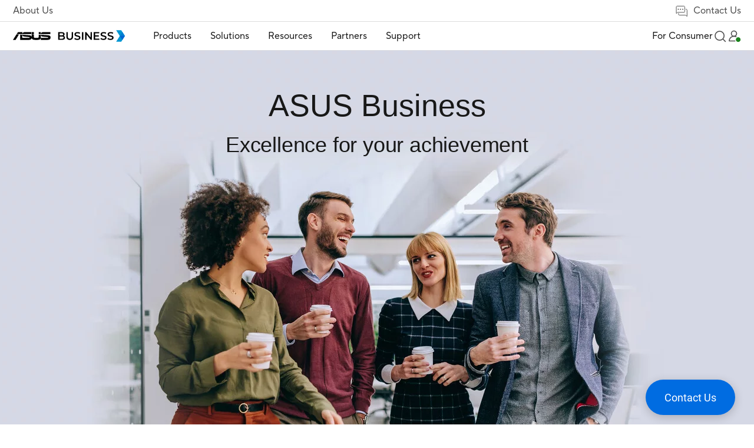

--- FILE ---
content_type: text/html;charset=utf-8
request_url: https://www.asus.com/bd/business/
body_size: 147209
content:
<!DOCTYPE html><html  dir="ltr" lang="en-us" data-capo=""><head><meta charset="utf-8">
<meta name="viewport" content="width=device-width, initial-scale=1, maximum-scale=5.0">
<title>Business ASUS Bangladesh</title>
<script nonce="b/C+33NaMlZjHwe/Md2T1uUY" type="text/javascript" src="https://cdn.fonts.net/kit/9d6c4993-7af8-42eb-aef7-5ba3591e71b6/9d6c4993-7af8-42eb-aef7-5ba3591e71b6_enhanced.js" async></script>
<script nonce="b/C+33NaMlZjHwe/Md2T1uUY" async type="text/javascript" src="https://dlcdnimgs.asus.com/vendor/public/fonts/js/roboto.js"></script>
<link nonce="b/C+33NaMlZjHwe/Md2T1uUY" rel="stylesheet" href="https://cdn.fonts.net/kit/9d6c4993-7af8-42eb-aef7-5ba3591e71b6/9d6c4993-7af8-42eb-aef7-5ba3591e71b6_enhanced.css">
<link nonce="b/C+33NaMlZjHwe/Md2T1uUY" integrity="sha384-VoCSLrL1LSy01ei6utNtvT/yNhJXQJ3vCEA/MipEGi26sAnK1Lb7WG4BVsToQQpx" rel="stylesheet" href="/businessFolder/entry-K3AYG5MR0112.css" crossorigin>
<link nonce="b/C+33NaMlZjHwe/Md2T1uUY" integrity="sha384-ZbUBf/oPRozoNJyCuUBECjrVZC5VuZdhluxDzI6Iervq6pox1sP95ImkDyGG8fIY" rel="stylesheet" href="/businessFolder/default-sZyx_nPw0112.css" crossorigin>
<link nonce="b/C+33NaMlZjHwe/Md2T1uUY" integrity="sha384-NSoOjwyQV/EkrW/ALQDUeV6f43mbuCmg3PVW/cXtxpF2MTUU7cAj+q2LQR1zABIh" rel="stylesheet" href="/businessFolder/searchDropDownMenu-D78i_jxl0112.css" crossorigin>
<link nonce="b/C+33NaMlZjHwe/Md2T1uUY" integrity="sha384-fnidZYPLm2EvjFdUL2bbtQZ70YgWYxosU63taytxUoI5OJOf5erd1ANDyyw6oI1S" rel="stylesheet" href="/businessFolder/index-D1xcvmeH0112.css" crossorigin>
<link nonce="b/C+33NaMlZjHwe/Md2T1uUY" integrity="sha384-MQv37id10WaXAEDbmpcYpp7MlNS5it/M/2hkVhdO36REhSk7oZ/gQIX9N3jCHDIb" rel="stylesheet" href="/businessFolder/swiper-BfyMHpFe0112.css" crossorigin>
<link nonce="b/C+33NaMlZjHwe/Md2T1uUY" integrity="sha384-te8RrCC6+z6GC7m7U/q+lPAckfOfd224Yg8OIv8FtfgnUcfvojGoXfIopvRJhBJw" rel="stylesheet" href="/businessFolder/bannerPromotion-oBiqYrFh0112.css" crossorigin>
<link nonce="b/C+33NaMlZjHwe/Md2T1uUY" integrity="sha384-zW31C5Uj6c2J0n04qC/aUSVUDNefvTFyKkhox+LG247FVfz/j7qutLmQ+PVqlNrY" rel="stylesheet" href="/businessFolder/navigation-BOHcHVMC0112.css" crossorigin>
<link nonce="b/C+33NaMlZjHwe/Md2T1uUY" integrity="sha384-/FdkQqMdnKuCWGJsXi+qxV/Rdp9ujq36mwitT2w6e8UTb6x5uK4kDjB1e+oyg9Ik" rel="stylesheet" href="/businessFolder/bannerHero-BW3Sqk7l0112.css" crossorigin>
<link nonce="b/C+33NaMlZjHwe/Md2T1uUY" integrity="sha384-A84ma4HJqaMDPMjzk83f4MQL346TCCPOzMappv38vOfyKbUXiRa7N9/9zuO2Ycg+" rel="stylesheet" href="/businessFolder/buttonBorder-B6ENNr5f0112.css" crossorigin>
<link nonce="b/C+33NaMlZjHwe/Md2T1uUY" integrity="sha384-zZ6+rp0XHkdGdGcTsnkwXZtt77guYKXeYa97YYOpp4xxE43kss7oM+IdjE9OP+/a" rel="stylesheet" href="/businessFolder/promotionFlag-Bf_bOTdo0112.css" crossorigin>
<link nonce="b/C+33NaMlZjHwe/Md2T1uUY" integrity="sha384-oZRpFaFbDuGA3zPZCVLg2eZtuspYRPeE0zl8+M9NrX+kCH+CEOVdowbtPipQV7Lo" rel="stylesheet" href="/businessFolder/buttonSolid-_Ox5oQfj0112.css" crossorigin>
<link nonce="b/C+33NaMlZjHwe/Md2T1uUY" integrity="sha384-J31saFr/R+P8jUDAK8T5Vw1BqNma0IPL9zgl1J216sP0SYfqnGwn3DiEYfCd28ZG" rel="stylesheet" href="/businessFolder/sliderTopic-A1DQEKRc0112.css" crossorigin>
<link nonce="b/C+33NaMlZjHwe/Md2T1uUY" integrity="sha384-73x7EO8H2EfQzK4cs6BBqqZvmsxiPHQ0De8cYJm9ZsWKpYw9X3gRvS3uaM6yENqH" rel="stylesheet" href="/businessFolder/sliderCard-mpqZ1Qjz0112.css" crossorigin>
<link nonce="b/C+33NaMlZjHwe/Md2T1uUY" integrity="sha384-TRU2AMGPp0b4ctK6aIEtxycugSaKNE2YYxVjm1+7p41fsQZno+bnpFXczqkBZZuL" rel="stylesheet" href="/businessFolder/sectionTitle-CsR3nMrJ0112.css" crossorigin>
<link nonce="b/C+33NaMlZjHwe/Md2T1uUY" integrity="sha384-Y3RCVMdNNti7yk3BiNpmrcgZz2jQ3uis9NZLeUyr0lfxqrl3U8cvgi8vs2A5Xl9L" rel="stylesheet" href="/businessFolder/cardResource-0Gc1lvHP0112.css" crossorigin>
<link nonce="b/C+33NaMlZjHwe/Md2T1uUY" integrity="sha384-AXCHYW+QrOjoL1su6QJcOz8nfPQz1XJFb7bJniVx6MTmtRy7GAv740OXAaTgmh9F" rel="stylesheet" href="/businessFolder/popup-G6Pd4BJG0112.css" crossorigin>
<link nonce="b/C+33NaMlZjHwe/Md2T1uUY" rel="icon" type="image/x-icon" href="/business/favicon.ico">
<script nonce="b/C+33NaMlZjHwe/Md2T1uUY" type="text/javascript">
      if (window.innerWidth < 1024) {
        const ogEventListener = EventTarget.prototype.addEventListener;
        EventTarget.prototype.addEventListener = function(type, listener, options) {
            if (type == 'click' && this == document) {
                ogEventListener.call(this, type, (event) => {
                    setTimeout( () => listener.call(this, event), 200);
                }
                , options);
            } else {
                ogEventListener.call(this, type, listener, options);
            }
        };
      };</script>
<script nonce="b/C+33NaMlZjHwe/Md2T1uUY" type="text/javascript">(function (w, d, s, l, i) {
      w[l] = w[l] || [];
      w[l].push({'gtm.start': new Date().getTime(), event: 'gtm.js' });
      var f = d.getElementsByTagName(s)[0],
      j = d.createElement(s),
      dl = l != "dataLayer" ? "&l=" + l : "";
      j.defer = true;
      j.src = "https://www.googletagmanager.com/gtm.js?id=" + i + dl;
      f.parentNode.insertBefore(j, f);
      })(window, document, "script", "dataLayer", "GTM-NJRLM8");
      </script>
<script nonce="b/C+33NaMlZjHwe/Md2T1uUY" type="text/javascript">window.AsusAPIConfig = Object.assign(window.AsusAPIConfig || {}, {"system":"commercial","websitePath":"bd","brandAssistantDefaultExpand":false,"brandAssistantDefaultDisplay":true,"brandAssistantZIndex":200,"brandAssistantPanelZIndex":10101,"brandAssistantIconSize":60,"brandAssistantOffsetX":32,"brandAssistantOffsetY":64,"brandAssistantTheme":"asus","brandAssistantSystemCode":"commercial","brandAssistantHintAlignment":"bottom"});</script>
<meta name="description" content>
<meta name="meta" property="og:title" content="Business ASUS Bangladesh">
<meta name="meta" property="og:type" content="website">
<meta name="meta" property="og:site_name" content="ASUS Business Bangladesh">
<meta name="meta" property="og:description" content>
<meta name="meta" property="og:url" content="https://www.asus.com/bd/business/">
<meta name="meta" property="og:image" content="https://dlcdnimgs.asus.com/images/logo/logo-business.svg">
<meta name="meta" property="twitter:title" content="Business ASUS Bangladesh">
<meta name="meta" property="twitter:site" content="@ASUS">
<meta name="meta" property="twitter:description" content>
<meta name="meta" property="twitter:card" content="summary_large_image">
<meta name="meta" property="twitter:image" content="https://dlcdnimgs.asus.com/images/logo/logo-business.svg">
<script nonce="b/C+33NaMlZjHwe/Md2T1uUY" integrity="sha384-9+jlt3cAw/zfHKQO1LhkxJnMBx749R3CtcsWG7b/HQgwe0dZY31wHoM+fPBC5JY9" type="module" src="/businessFolder/entry-CUyQY0jl0112.js" crossorigin></script>
<script nonce="b/C+33NaMlZjHwe/Md2T1uUY" id="unhead:payload" type="application/json">{"title":"unity"}</script>
<link nonce="b/C+33NaMlZjHwe/Md2T1uUY" integrity="sha384-0qI7x4Pjqjj0AeE8dIhQUTfElUp/2IMx8Vl8X/cREdyAfHNwpbKCxtpUHFbt5p8w" rel="preload" as="fetch" fetchpriority="low" crossorigin="anonymous" href="/businessFolder/builds/meta/1aa7443e-c93a-4d9a-8a5c-69eb184f0480.json"></head><body><div id="__nuxt"><div id="_defaultWrapper"><span></span><header id="OfficialHeaderWrapper" data-systemcode="business" class="index-vue-vue-type-style-index-0-lang-module__wrapperHeader___N9Us6 wrapperHeader externalHeader"><div class="index-vue-vue-type-style-index-0-lang-module__headerContainer___zxfAt"><div class="index-vue-vue-type-style-index-0-lang-module__prefixheaderLayer___fp6yH"><div class="index-vue-vue-type-style-index-0-lang-module__menuBox___bencW"><a tabindex="0" role="button" aria-label="Skip to content" class="index-vue-vue-type-style-index-0-lang-module__skipToContent___0-U0P">Skip to content</a><a href="https://www.asus.com/content/accessibility-policy/" class="index-vue-vue-type-style-index-0-lang-module__accessibilityHelp___bb4Th" aria-label="Click to view our Accessibility Policy and contact us with accessibility-related questions">Accessibility help</a><div class="index-vue-vue-type-style-index-0-lang-module__about___5YuMa"><a href="https://www.asus.com/bd/business/About-ASUS-Business/" target="_Self" aria-label="About Us">About Us</a></div><div class="index-vue-vue-type-style-index-0-lang-module__contactUs___e17t7"><div href="false" target aria-label="Contact Us" role="button" class="index-vue-vue-type-style-index-0-lang-module__contactUsTitle___BzX34" tabindex="0" aria-haspopup="true" aria-expanded="false"><svg width="25" height="25" viewBox="0 0 25 25" fill="none" xmlns="http://www.w3.org/2000/svg" role="presentation" alt aria-hidden="true" class="index-vue-vue-type-style-index-0-lang-module__contactUsIcon___-rL5p"><path d="M19.729 9.53687H20.729C21.689 9.53687 22.229 10.3145 22.229 11.2649L22.2291 22.121L19.6108 20.0328H8.729C7.769 20.0328 7.229 19.4832 7.229 18.5328V16.5328" stroke="#4D4D4D" stroke-linejoin="round"></path><path d="M16.7168 15.0538L5.84737 15.0536L3.22921 17.0081V5.55455C3.22921 4.60619 4.01466 4.00806 4.97466 4.00806L16.4838 4.00822C17.4438 4.00822 18.2292 4.60619 18.2292 5.55455C18.2292 5.55455 18.2291 12.5662 18.2291 13.5145C18.2291 14.4629 17.6768 15.0538 16.7168 15.0538Z" stroke="#4D4D4D" stroke-linejoin="round"></path><rect width="2" height="2" rx="1" transform="matrix(-1 0 0 1 15.729 8.58179)" fill="#4D4D4D"></rect><rect width="2" height="2" rx="1" transform="matrix(-1 0 0 1 11.729 8.58173)" fill="#4D4D4D"></rect><rect width="2" height="2" rx="1" transform="matrix(-1 0 0 1 7.729 8.58173)" fill="#4D4D4D"></rect></svg> Contact Us</div><div class="index-vue-vue-type-style-index-0-lang-module__floatMenu___UxFuH" aria-hidden="false"><!--[--><!--[--><a href="https://www.connect.asus.com/bd/VolumePurchase" target="_blank" aria-label="Volume Purchase">Volume Purchase</a><!--]--><!--[--><a href="https://www.connect.asus.com/bd/ContactSales" target="_blank" aria-label="Contact Sales">Contact Sales</a><!--]--><!--]--></div></div></div></div><div class="index-vue-vue-type-style-index-0-lang-module__headerLayerOne___mGL4S"><div class="index-vue-vue-type-style-index-0-lang-module__menuBox___bencW"><div class="index-vue-vue-type-style-index-0-lang-module__menuLeft___B1xLl"><NuxtLink class="index-vue-vue-type-style-index-0-lang-module__logo___MUZLr" aria-label="ASUS Business Homepage"><img src="/businessFolder/logo_desktop-Cba9KkLr0112.svg" class="index-vue-vue-type-style-index-0-lang-module__desktopLogo___0mt-H" alt="ASUS Logo"><img src="/businessFolder/logo_mobile-C2a2mGu00112.svg" class="index-vue-vue-type-style-index-0-lang-module__mobileLogo___nObip" alt="ASUS Logo"></NuxtLink><div class="headerLayerOneMenu index-vue-vue-type-style-index-0-lang-module__menu___86EN3" role="menubar" aria-label="Navigation" aria-hidden="true" inert><div class="index-vue-vue-type-style-index-0-lang-module__menuItem___Thj0H index-vue-vue-type-style-index-0-lang-module__menuItemBox3___pgg0v" role="menuitem" aria-label="Products"><h2><div id="menuItem1" class="menuItemTitle" role="button" tabindex="0" aria-haspopup="true" aria-controls="Product_menuDrop" aria-expanded="false">Products <div class="menuItemIcon"><!----><svg width="16" height="16" viewBox="0 0 16 16" fill="none" xmlns="http://www.w3.org/2000/svg" role="presentation" alt="close icon" aria-hidden="true"><path d="M14 8L8 8M8 8L2 8M8 8L8 2M8 8L8 14" stroke="#181818" stroke-width="1.5" stroke-miterlimit="10"></path></svg></div></div></h2><div id="Product_menuDrop" class="index-vue-vue-type-style-index-0-lang-module__menuDrop___bRTmI index-vue-vue-type-style-index-0-lang-module__menuDropBox3___7acTC index-vue-vue-type-style-index-0-lang-module__menuProductsBox___G1yE8" aria-hidden="true"><div style="display:none;" class="index-vue-vue-type-style-index-0-lang-module__menuTwo___6nvyd menuTwo" role="menu"><!--[--><!--[--><div id="menuList_0" class="index-vue-vue-type-style-index-0-lang-module__menuTwoItem___031Wo menuTwoItem" tabindex="0" role="menuitem" aria-label="Laptops" aria-expanded="false"><div class="index-vue-vue-type-style-index-0-lang-module__menuTwoUrl___bkfFN">Laptops</div><div class="index-vue-vue-type-style-index-0-lang-module__menuTwoIcon___p0wrJ"><!--[--><!----><svg width="12" height="12" viewBox="0 0 12 12" fill="none" xmlns="http://www.w3.org/2000/svg" role="presentation" alt aria-hidden="true"><path d="M10.125 3.75L6.00001 8.025L1.875 3.75" stroke="#636466" stroke-width="1.2" stroke-miterlimit="10"></path></svg><!--]--></div></div><!----><!--]--><!--[--><div id="menuList_1" class="index-vue-vue-type-style-index-0-lang-module__menuTwoItem___031Wo menuTwoItem" tabindex="0" role="menuitem" aria-label="Desktops" aria-expanded="false"><div class="index-vue-vue-type-style-index-0-lang-module__menuTwoUrl___bkfFN">Desktops</div><div class="index-vue-vue-type-style-index-0-lang-module__menuTwoIcon___p0wrJ"><!--[--><!----><svg width="12" height="12" viewBox="0 0 12 12" fill="none" xmlns="http://www.w3.org/2000/svg" role="presentation" alt aria-hidden="true"><path d="M10.125 3.75L6.00001 8.025L1.875 3.75" stroke="#636466" stroke-width="1.2" stroke-miterlimit="10"></path></svg><!--]--></div></div><!----><!--]--><!--[--><div id="menuList_2" class="index-vue-vue-type-style-index-0-lang-module__menuTwoItem___031Wo menuTwoItem" tabindex="0" role="menuitem" aria-label="NUCs" aria-expanded="false"><div class="index-vue-vue-type-style-index-0-lang-module__menuTwoUrl___bkfFN">NUCs</div><div class="index-vue-vue-type-style-index-0-lang-module__menuTwoIcon___p0wrJ"><!--[--><!----><svg width="12" height="12" viewBox="0 0 12 12" fill="none" xmlns="http://www.w3.org/2000/svg" role="presentation" alt aria-hidden="true"><path d="M10.125 3.75L6.00001 8.025L1.875 3.75" stroke="#636466" stroke-width="1.2" stroke-miterlimit="10"></path></svg><!--]--></div></div><!----><!--]--><!--[--><div id="menuList_3" class="index-vue-vue-type-style-index-0-lang-module__menuTwoItem___031Wo menuTwoItem" tabindex="0" role="menuitem" aria-label="Monitors" aria-expanded="false"><div class="index-vue-vue-type-style-index-0-lang-module__menuTwoUrl___bkfFN">Monitors</div><div class="index-vue-vue-type-style-index-0-lang-module__menuTwoIcon___p0wrJ"><!--[--><!----><svg width="12" height="12" viewBox="0 0 12 12" fill="none" xmlns="http://www.w3.org/2000/svg" role="presentation" alt aria-hidden="true"><path d="M10.125 3.75L6.00001 8.025L1.875 3.75" stroke="#636466" stroke-width="1.2" stroke-miterlimit="10"></path></svg><!--]--></div></div><!----><!--]--><!--[--><div id="menuList_4" class="index-vue-vue-type-style-index-0-lang-module__menuTwoItem___031Wo menuTwoItem" tabindex="0" role="menuitem" aria-label="Servers &amp; Workstations" aria-expanded="false"><div class="index-vue-vue-type-style-index-0-lang-module__menuTwoUrl___bkfFN">Servers &amp; Workstations</div><div class="index-vue-vue-type-style-index-0-lang-module__menuTwoIcon___p0wrJ"><!--[--><!----><svg width="12" height="12" viewBox="0 0 12 12" fill="none" xmlns="http://www.w3.org/2000/svg" role="presentation" alt aria-hidden="true"><path d="M10.125 3.75L6.00001 8.025L1.875 3.75" stroke="#636466" stroke-width="1.2" stroke-miterlimit="10"></path></svg><!--]--></div></div><!----><!--]--><!--[--><div id="menuList_5" class="index-vue-vue-type-style-index-0-lang-module__menuTwoItem___031Wo menuTwoItem" tabindex="0" role="menuitem" aria-label="Motherboards" aria-expanded="false"><div class="index-vue-vue-type-style-index-0-lang-module__menuTwoUrl___bkfFN">Motherboards</div><div class="index-vue-vue-type-style-index-0-lang-module__menuTwoIcon___p0wrJ"><!--[--><!----><svg width="12" height="12" viewBox="0 0 12 12" fill="none" xmlns="http://www.w3.org/2000/svg" role="presentation" alt aria-hidden="true"><path d="M10.125 3.75L6.00001 8.025L1.875 3.75" stroke="#636466" stroke-width="1.2" stroke-miterlimit="10"></path></svg><!--]--></div></div><!----><!--]--><!--[--><div id="menuList_6" class="index-vue-vue-type-style-index-0-lang-module__menuTwoItem___031Wo menuTwoItem" tabindex="0" role="menuitem" aria-label="Graphics Cards" aria-expanded="false"><div class="index-vue-vue-type-style-index-0-lang-module__menuTwoUrl___bkfFN">Graphics Cards</div><div class="index-vue-vue-type-style-index-0-lang-module__menuTwoIcon___p0wrJ"><!--[--><!----><svg width="12" height="12" viewBox="0 0 12 12" fill="none" xmlns="http://www.w3.org/2000/svg" role="presentation" alt aria-hidden="true"><path d="M10.125 3.75L6.00001 8.025L1.875 3.75" stroke="#636466" stroke-width="1.2" stroke-miterlimit="10"></path></svg><!--]--></div></div><!----><!--]--><!--[--><div id="menuList_7" class="index-vue-vue-type-style-index-0-lang-module__menuTwoItem___031Wo menuTwoItem" tabindex="0" role="menuitem" aria-label="AIoT &amp; Industrial" aria-expanded="false"><div class="index-vue-vue-type-style-index-0-lang-module__menuTwoUrl___bkfFN">AIoT &amp; Industrial</div><div class="index-vue-vue-type-style-index-0-lang-module__menuTwoIcon___p0wrJ"><!--[--><!----><svg width="12" height="12" viewBox="0 0 12 12" fill="none" xmlns="http://www.w3.org/2000/svg" role="presentation" alt aria-hidden="true"><path d="M10.125 3.75L6.00001 8.025L1.875 3.75" stroke="#636466" stroke-width="1.2" stroke-miterlimit="10"></path></svg><!--]--></div></div><!----><!--]--><!--[--><div id="menuList_8" class="index-vue-vue-type-style-index-0-lang-module__menuTwoItem___031Wo menuTwoItem" tabindex="0" role="menuitem" aria-label="Networking" aria-expanded="false"><div class="index-vue-vue-type-style-index-0-lang-module__menuTwoUrl___bkfFN">Networking</div><div class="index-vue-vue-type-style-index-0-lang-module__menuTwoIcon___p0wrJ"><!--[--><!----><svg width="12" height="12" viewBox="0 0 12 12" fill="none" xmlns="http://www.w3.org/2000/svg" role="presentation" alt aria-hidden="true"><path d="M10.125 3.75L6.00001 8.025L1.875 3.75" stroke="#636466" stroke-width="1.2" stroke-miterlimit="10"></path></svg><!--]--></div></div><!----><!--]--><!--[--><div id="menuList_9" class="index-vue-vue-type-style-index-0-lang-module__menuTwoItem___031Wo menuTwoItem" tabindex="0" role="menuitem" aria-label="Cases &amp; Optical Drives" aria-expanded="false"><div class="index-vue-vue-type-style-index-0-lang-module__menuTwoUrl___bkfFN">Cases &amp; Optical Drives</div><div class="index-vue-vue-type-style-index-0-lang-module__menuTwoIcon___p0wrJ"><!--[--><!----><svg width="12" height="12" viewBox="0 0 12 12" fill="none" xmlns="http://www.w3.org/2000/svg" role="presentation" alt aria-hidden="true"><path d="M10.125 3.75L6.00001 8.025L1.875 3.75" stroke="#636466" stroke-width="1.2" stroke-miterlimit="10"></path></svg><!--]--></div></div><!----><!--]--><!--[--><div id="menuList_10" class="index-vue-vue-type-style-index-0-lang-module__menuTwoItem___031Wo menuTwoItem" tabindex="0" role="menuitem" aria-label="Wearables &amp; Healthcare" aria-expanded="false"><div class="index-vue-vue-type-style-index-0-lang-module__menuTwoUrl___bkfFN">Wearables &amp; Healthcare</div><div class="index-vue-vue-type-style-index-0-lang-module__menuTwoIcon___p0wrJ"><!--[--><!----><svg width="12" height="12" viewBox="0 0 12 12" fill="none" xmlns="http://www.w3.org/2000/svg" role="presentation" alt aria-hidden="true"><path d="M10.125 3.75L6.00001 8.025L1.875 3.75" stroke="#636466" stroke-width="1.2" stroke-miterlimit="10"></path></svg><!--]--></div></div><!----><!--]--><!--[--><div id="menuList_11" class="index-vue-vue-type-style-index-0-lang-module__menuTwoItem___031Wo menuTwoItem" tabindex="0" role="menuitem" aria-label="Intelligent Robots" aria-expanded="false"><div class="index-vue-vue-type-style-index-0-lang-module__menuTwoUrl___bkfFN">Intelligent Robots</div><div class="index-vue-vue-type-style-index-0-lang-module__menuTwoIcon___p0wrJ"><!--[--><!----><svg width="12" height="12" viewBox="0 0 12 12" fill="none" xmlns="http://www.w3.org/2000/svg" role="presentation" alt aria-hidden="true"><path d="M10.125 3.75L6.00001 8.025L1.875 3.75" stroke="#636466" stroke-width="1.2" stroke-miterlimit="10"></path></svg><!--]--></div></div><!----><!--]--><!--[--><div id="menuList_12" class="index-vue-vue-type-style-index-0-lang-module__menuTwoItem___031Wo menuTwoItem" tabindex="0" role="menuitem" aria-label="Accessories" aria-expanded="false"><div class="index-vue-vue-type-style-index-0-lang-module__menuTwoUrl___bkfFN">Accessories</div><div class="index-vue-vue-type-style-index-0-lang-module__menuTwoIcon___p0wrJ"><!--[--><!----><svg width="12" height="12" viewBox="0 0 12 12" fill="none" xmlns="http://www.w3.org/2000/svg" role="presentation" alt aria-hidden="true"><path d="M10.125 3.75L6.00001 8.025L1.875 3.75" stroke="#636466" stroke-width="1.2" stroke-miterlimit="10"></path></svg><!--]--></div></div><!----><!--]--><!--]--></div></div></div><div class="index-vue-vue-type-style-index-0-lang-module__menuItem___Thj0H index-vue-vue-type-style-index-0-lang-module__menuItemBox2___UceGJ" role="menuitem" aria-label="Solutions"><h2><div id="menuItem2" class="menuItemTitle" aria-haspopup="true" aria-controls="Solution_menuDrop" aria-expanded="false" tabindex="0" role="button">Solutions <div class="menuItemIcon"><!----><svg width="16" height="16" viewBox="0 0 16 16" fill="none" xmlns="http://www.w3.org/2000/svg" role="presentation" alt="close icon" aria-hidden="true"><path d="M14 8L8 8M8 8L2 8M8 8L8 2M8 8L8 14" stroke="#181818" stroke-width="1.5" stroke-miterlimit="10"></path></svg></div></div></h2><div style="display:none;" id="Solution_menuDrop" aria-hidden="true" class="index-vue-vue-type-style-index-0-lang-module__menuDrop___bRTmI index-vue-vue-type-style-index-0-lang-module__menuDropBox2___jLXJ2"><div class="index-vue-vue-type-style-index-0-lang-module__menuTwoBoxWrapper___BLiCK"><div class="index-vue-vue-type-style-index-0-lang-module__menuTwoBox___Azk8S" role="group" aria-label="By industries"><div class="index-vue-vue-type-style-index-0-lang-module__menuTwoTitle___CLZ0c" aria-hidden="true">By industries</div><div class="index-vue-vue-type-style-index-0-lang-module__menuTwoUrlBox___k0QkM menuTwoUrlBox" role="menu"><!--[--><!--[--><a class="index-vue-vue-type-style-index-0-lang-module__menuTwoUrl___bkfFN menuTwoUrl" href="https://www.asus.com/bd/business/solutions/small-medium-business/" target="_self" aria-label="Small &amp; Medium Business" role="menuitem">Small &amp; Medium Business</a><!--]--><!--[--><a class="index-vue-vue-type-style-index-0-lang-module__menuTwoUrl___bkfFN menuTwoUrl" href="https://www.asus.com/bd/business/solutions/enterprise/" target="_self" aria-label="Enterprise" role="menuitem">Enterprise</a><!--]--><!--[--><a class="index-vue-vue-type-style-index-0-lang-module__menuTwoUrl___bkfFN menuTwoUrl" href="https://www.asus.com/bd/business/solutions/education/" target="_self" aria-label="Education" role="menuitem">Education</a><!--]--><!--[--><a class="index-vue-vue-type-style-index-0-lang-module__menuTwoUrl___bkfFN menuTwoUrl" href="https://www.asus.com/bd/business/solutions/retail-hospitality/" target="_self" aria-label="Retail &amp; Hospitality" role="menuitem">Retail &amp; Hospitality</a><!--]--><!--[--><a class="index-vue-vue-type-style-index-0-lang-module__menuTwoUrl___bkfFN menuTwoUrl" href="https://www.asus.com/bd/business/solutions/healthcare/" target="_self" aria-label="Healthcare" role="menuitem">Healthcare</a><!--]--><!--[--><a class="index-vue-vue-type-style-index-0-lang-module__menuTwoUrl___bkfFN menuTwoUrl" href="https://www.asus.com/bd/business/solutions/manufacturing/" target="_self" aria-label="Manufacturing" role="menuitem">Manufacturing</a><!--]--><!--[--><a class="index-vue-vue-type-style-index-0-lang-module__menuTwoUrl___bkfFN menuTwoUrl" href="https://www.asus.com/bd/business/solutions/architecture-engineering-construction/" target="_self" aria-label="Architecture, Engineering &amp; Construction" role="menuitem">Architecture, Engineering &amp; Construction</a><!--]--><!--[--><a class="index-vue-vue-type-style-index-0-lang-module__menuTwoUrl___bkfFN menuTwoUrl" href="https://www.asus.com/bd/business/solutions/media-entertainment/" target="_self" aria-label="Media &amp; Entertainment" role="menuitem">Media &amp; Entertainment</a><!--]--><!--[--><!----><!--]--><!--[--><!----><!--]--><!--]--></div><div class="index-vue-vue-type-style-index-0-lang-module__menuTwoUrlBox___k0QkM" role="menu"><!--[--><!--[--><!----><!--]--><!--[--><!----><!--]--><!--[--><!----><!--]--><!--[--><!----><!--]--><!--[--><!----><!--]--><!--[--><!----><!--]--><!--[--><!----><!--]--><!--[--><!----><!--]--><!--[--><a class="index-vue-vue-type-style-index-0-lang-module__menuTwoUrl___bkfFN" href="https://www.asus.com/bd/business/solutions/finance/" target="_self" aria-label="Finance" role="menuitem">Finance</a><!--]--><!--[--><a class="index-vue-vue-type-style-index-0-lang-module__menuTwoUrl___bkfFN" href="https://www.asus.com/bd/business/solutions/government/" target="_self" aria-label="Government" role="menuitem">Government</a><!--]--><!--]--></div></div><!----></div><!----><button class="index-vue-vue-type-style-index-0-lang-module__menuClose___vlTs5" tabindex="0" role="button" aria-label="close menu"><svg width="18" height="18" viewBox="0 0 18 18" fill="none" xmlns="http://www.w3.org/2000/svg" role="presentation" alt aria-hidden="true"><path d="M1 1L17 17M1 17L17 1" stroke="#636466" stroke-width="1.5" stroke-linecap="round" stroke-linejoin="round"></path></svg></button></div></div><!----><!--[--><div id="uniqueMenu_Resources_4" class="uniqueMenu-vue-vue-type-style-index-0-lang-module__uniqueMenuWrapper___PFblu index-vue-vue-type-style-index-0-lang-module__menuItem___Thj0H" role="menuitem"><h2><div class="menuItemTitle" tabindex="0" role="button" aria-hidden="false" href="false" target aria-haspopup="true" aria-expanded="false" aria-label="Resources" aria-controls="uniqueMenu_Resources_menuDrop_4">Resources <div class="menuItemIcon"><!----><svg width="16" height="16" viewBox="0 0 16 16" fill="none" xmlns="http://www.w3.org/2000/svg" role="presentation" alt="close icon" aria-hidden="true"><path d="M14 8L8 8M8 8L2 8M8 8L8 2M8 8L8 14" stroke="#181818" stroke-width="1.5" stroke-miterlimit="10"></path></svg></div></div></h2><div style="display:none;" id="uniqueMenu_Resources_menuDrop_4" class="uniqueMenu-vue-vue-type-style-index-0-lang-module__menuDropBox1___Ba8jm menuDropBox1" role="menu" aria-hidden="true"><!--[--><a class="uniqueMenu-vue-vue-type-style-index-0-lang-module__menuOneUrl___5eZMc menuOneUrl" href="https://www.asus.com/bd/business/Resources/CaseStudies/" target="_self" aria-label="Case Studies" role="menuitem">Case Studies</a><a class="uniqueMenu-vue-vue-type-style-index-0-lang-module__menuOneUrl___5eZMc menuOneUrl" href="https://www.asus.com/bd/business/Resources/News/" target="_Self" aria-label="News" role="menuitem">News</a><a class="uniqueMenu-vue-vue-type-style-index-0-lang-module__menuOneUrl___5eZMc menuOneUrl" href="https://www.asus.com/bd/business/resources/" target="_Self" aria-label="Resource Center" role="menuitem">Resource Center</a><!--]--></div></div><div id="uniqueMenu_Partners_5" class="uniqueMenu-vue-vue-type-style-index-0-lang-module__uniqueMenuWrapper___PFblu index-vue-vue-type-style-index-0-lang-module__menuItem___Thj0H" role="menuitem"><h2><a class="menuItemTitle" tabindex="0" role="link" aria-hidden="false" href="https://partner-portal.asus.com/login" target="_Blank" aria-haspopup="true" aria-expanded="false" aria-label="Partners" aria-controls="uniqueMenu_Partners_menuDrop_5">Partners <div class="menuItemIcon"><!----><svg width="16" height="16" viewBox="0 0 16 16" fill="none" xmlns="http://www.w3.org/2000/svg" role="presentation" alt="close icon" aria-hidden="true"><path d="M14 8L8 8M8 8L2 8M8 8L8 2M8 8L8 14" stroke="#181818" stroke-width="1.5" stroke-miterlimit="10"></path></svg></div></a></h2><div style="display:none;" id="uniqueMenu_Partners_menuDrop_5" class="uniqueMenu-vue-vue-type-style-index-0-lang-module__menuDropBox1___Ba8jm menuDropBox1" role="menu" aria-hidden="true"><!--[--><a class="uniqueMenu-vue-vue-type-style-index-0-lang-module__menuOneUrl___5eZMc menuOneUrl" href="https://partner-portal.asus.com/login" target="_Self" aria-label="Partner Alliance" role="menuitem">Partner Alliance</a><!--]--></div></div><div id="uniqueMenu_Support_6" class="uniqueMenu-vue-vue-type-style-index-0-lang-module__uniqueMenuWrapper___PFblu index-vue-vue-type-style-index-0-lang-module__menuItem___Thj0H" role="menuitem"><h2><a class="menuItemTitle" tabindex="0" role="link" aria-hidden="false" href="https://www.asus.com/bd/support/" target="_Self" aria-haspopup="false" aria-expanded="false" aria-label="Support" aria-controls="uniqueMenu_Support_menuDrop_6">Support <!----></a></h2><!----></div><!--]--><div class="index-vue-vue-type-style-index-0-lang-module__mobileMenu___Y6deF"><div id="uniqueMenu_For_Consumer_0" class="uniqueMenu-vue-vue-type-style-index-0-lang-module__uniqueMenuWrapper___PFblu index-vue-vue-type-style-index-0-lang-module__menuItem___Thj0H" role="menuitem"><h2><a class="menuItemTitle" tabindex="0" role="link" aria-hidden="false" href="https://www.asus.com/bd" target="_Self" aria-haspopup="false" aria-expanded="false" aria-label="For Consumer" aria-controls="uniqueMenu_For_Consumer_menuDrop_0">For Consumer <!----></a></h2><!----></div><div id="uniqueMenu_About_Us_0" class="uniqueMenu-vue-vue-type-style-index-0-lang-module__uniqueMenuWrapper___PFblu index-vue-vue-type-style-index-0-lang-module__menuItem___Thj0H" role="menuitem"><h2><a class="menuItemTitle" tabindex="0" role="link" aria-hidden="false" href="https://www.asus.com/bd/business/About-ASUS-Business/" target="_Self" aria-haspopup="false" aria-expanded="false" aria-label="About Us" aria-controls="uniqueMenu_About_Us_menuDrop_0">About Us <!----></a></h2><!----></div><div id="uniqueMenu_Contact_Us_0" class="uniqueMenu-vue-vue-type-style-index-0-lang-module__uniqueMenuWrapper___PFblu uniqueMenu-vue-vue-type-style-index-0-lang-module__contactUs___GtDoj index-vue-vue-type-style-index-0-lang-module__menuItem___Thj0H" role="menuitem"><h2><div class="menuItemTitle" tabindex="-1" role="button" aria-hidden="true" href="false" target aria-haspopup="true" aria-expanded="true" aria-label="Contact Us" aria-controls="uniqueMenu_Contact_Us_menuDrop_0">Contact Us <!----></div></h2><div style="" id="uniqueMenu_Contact_Us_menuDrop_0" class="uniqueMenu-vue-vue-type-style-index-0-lang-module__menuDropBox1___Ba8jm menuDropBox1" role="menu" aria-hidden="false"><!--[--><a class="uniqueMenu-vue-vue-type-style-index-0-lang-module__menuOneUrl___5eZMc menuOneUrl" href="https://www.connect.asus.com/bd/VolumePurchase" target="_blank" aria-label="Volume Purchase" role="menuitem">Volume Purchase</a><a class="uniqueMenu-vue-vue-type-style-index-0-lang-module__menuOneUrl___5eZMc menuOneUrl" href="https://www.connect.asus.com/bd/ContactSales" target="_blank" aria-label="Contact Sales" role="menuitem">Contact Sales</a><!--]--></div></div></div></div></div><div class="index-vue-vue-type-style-index-0-lang-module__menuRight___BpK5z menuRight"><div class="index-vue-vue-type-style-index-0-lang-module__menuForConsumer___jL40L index-vue-vue-type-style-index-0-lang-module__menuIcon___QGAzs"><a href="https://www.asus.com/bd" target="_Self" alt="For Consumer">For Consumer</a></div><div role="button" href="false" target="false" id="menuSearch" tabindex="0" class="index-vue-vue-type-style-index-0-lang-module__menuSearch___LSdcn index-vue-vue-type-style-index-0-lang-module__menuIcon___QGAzs" aria-label="search page"><div class="index-vue-vue-type-style-index-0-lang-module__menuSearchIcon___hDByL"></div></div><div aria-hidden="true" class="index-vue-vue-type-style-index-0-lang-module__searchDropDownMenuWrapper___lX8bN"><div class="index-vue-vue-type-style-index-0-lang-module__headerSearchDropDownMenu___gScjk" style=""><div class="index-vue-vue-type-style-index-0-lang-module__innerWrapper___56BCs"><div class="searchDropDownMenu-vue-vue-type-style-index-0-lang-module__searchDropDownMenu___at7oG searchDropDownMenu-vue-vue-type-style-index-0-lang-module__headerType___kXXBA"><div class="searchDropDownMenu-vue-vue-type-style-index-0-lang-module__searchInputContainerBox___sTpvA"><div class="searchDropDownMenu-vue-vue-type-style-index-0-lang-module__searchInputContainer___TUb-Q"><input value="" type="text" maxlength="250" role="combobox" aria-autocomplete="list" aria-owns="Quick links suggestion" aria-expanded="false" class="searchDropDownMenu-vue-vue-type-style-index-0-lang-module__searchInput___wVCaf searchDropDownMenu-vue-vue-type-style-index-0-lang-module__noKeyWord___NDYLb"><button class="searchDropDownMenu-vue-vue-type-style-index-0-lang-module__searchIcon___7dVQ-" aria-label="Start search"><svg width="15" height="15" viewBox="0 0 15 15" fill="none" xmlns="http://www.w3.org/2000/svg" role="presentation" alt aria-hidden="true"><g id="Group 13"><circle id="Ellipse 12" cx="6.28571" cy="6.28571" r="5.78571" stroke="#181818"></circle><path id="Vector 9" d="M10.6074 10.6074L13.7503 13.7503" stroke="#181818" stroke-linecap="round"></path></g></svg></button><button style="display:none;" aria-label="Clear search term" class="searchDropDownMenu-vue-vue-type-style-index-0-lang-module__closeSearchIcon___tT4RA"><svg width="17" height="17" viewBox="0 0 17 17" fill="none" xmlns="http://www.w3.org/2000/svg" role="presentation" alt="close icon" aria-hidden="true"><g id="16/close_2022"><path id="Vector 6" d="M14.3945 2.63965L2.39453 14.6396M2.39453 2.63965L14.3945 14.6396" stroke="#4D4D4D" stroke-linecap="round"></path></g></svg></button></div><!----></div><!----><!----></div></div></div></div><!----><div class="index-vue-vue-type-style-index-0-lang-module__menuMember___G9JW- index-vue-vue-type-style-index-0-lang-module__menuIcon___QGAzs"><div class="index-vue-vue-type-style-index-0-lang-module__menuMemberIcon___UDqXw index-vue-vue-type-style-index-0-lang-module__memberLoginIcon___4ovF0 index-vue-vue-type-style-index-0-lang-module__fullHeight___mgtNW" aria-label="member" aria-haspopup="true" role="button" tabindex="0" aria-expanded="false"><svg width="18" height="18" viewBox="0 0 18 18" fill="none" xmlns="http://www.w3.org/2000/svg" role="presentation" alt aria-hidden="true" class="index-vue-vue-type-style-index-0-lang-module__activeIcon___aAeQ4"><g id="header_logout_light_hover 1"><path id="Vector" d="M9 9.375C10.864 9.375 12.375 7.86396 12.375 6C12.375 4.13604 10.864 2.625 9 2.625C7.13604 2.625 5.625 4.13604 5.625 6C5.625 7.86396 7.13604 9.375 9 9.375Z" stroke="#006CE1" stroke-width="1.2"></path><path id="Vector_2" d="M9 9.375C5.686 9.375 3 12.061 3 15.375H15C15 12.061 12.314 9.375 9 9.375Z" stroke="#006CE1" stroke-width="1.2" stroke-linejoin="round"></path></g></svg></div><div class="memberfloatMenu index-vue-vue-type-style-index-0-lang-module__floatMenu___UxFuH"><!----><!----><div class="menuMemberItem" tabindex="0" role="button"></div></div></div><div class="index-vue-vue-type-style-index-0-lang-module__menuMenu___sJ1M5 index-vue-vue-type-style-index-0-lang-module__menuIcon___QGAzs menuToggleBtn" tabindex="0" role="button" aria-label="Open menu"><div class="index-vue-vue-type-style-index-0-lang-module__menuExpandOpen___TimyQ"><svg width="18" height="18" viewBox="0 0 18 18" fill="none" xmlns="http://www.w3.org/2000/svg" role="presentation" alt aria-hidden="true"><g clip-path="url(#clip0_9_919)"><path d="M1.5 9H16.5" stroke="#4D4D4D" stroke-miterlimit="10" stroke-linecap="round"></path><path d="M1.5 3.5H16.5" stroke="#4D4D4D" stroke-miterlimit="10" stroke-linecap="round"></path><path d="M1.5 14.5H16.5" stroke="#4D4D4D" stroke-miterlimit="10" stroke-linecap="round"></path></g><defs><clipPath id="clip0_9_919"><rect width="18" height="18" fill="white"></rect></clipPath></defs></svg></div></div></div></div></div><div tabindex="-1"></div></div><!----></header><main id="skipContentFocus" data-page-name="homePage" class="" tabindex="-1"><div class="index-vue-vue-type-style-index-0-lang-module__homaPageWrapper___7bwNP"><!----><div aria-live="polite"><div id="" class="bannerHero-vue-vue-type-style-index-0-lang-module__imageCarousel___OeyDy bannerHero-vue-vue-type-style-index-0-lang-module__headerMargin___hSrXO"><div class="swiper-wrapper bannerHero-vue-vue-type-style-index-0-lang-module__inner___MP6S6 bannerHero-vue-vue-type-style-index-0-lang-module__firstTiming___BtX1O"><!--[--><div class="swiper-slide bannerHero-vue-vue-type-style-index-0-lang-module__item___V5Y6P" role="group" aria-label="1 of 1"><div role="banner" tabindex="0" aria-hidden="false" href="false" aria-label="Learn more ASUS Business" class="bannerHero-vue-vue-type-style-index-0-lang-module__noLink___83kPL"><picture><source type="image/webp" media="(min-width: 1280px)" srcset="/WebsitesBanner/BD/banners/cr2wkv6pecjyrtt7/cr2wkv6pecjyrtt7-0_0_desktop_0_1X.jpg?webp  1x, /WebsitesBanner/BD/banners/cr2wkv6pecjyrtt7/cr2wkv6pecjyrtt7-0_0_desktop_0_2X.jpg?webp 2x"><source media="(min-width: 1280px)" srcset="/WebsitesBanner/BD/banners/cr2wkv6pecjyrtt7/cr2wkv6pecjyrtt7-0_0_desktop_0_1X.jpg 1x, /WebsitesBanner/BD/banners/cr2wkv6pecjyrtt7/cr2wkv6pecjyrtt7-0_0_desktop_0_2X.jpg 2x"><source type="image/webp" media="(min-width: 731px) and (max-width:1279px)" srcset="/WebsitesBanner/BD/banners/cr2wkv6pecjyrtt7/cr2wkv6pecjyrtt7-0_0_tablet_0_1X.jpg?webp 1x, /WebsitesBanner/BD/banners/cr2wkv6pecjyrtt7/cr2wkv6pecjyrtt7-0_0_tablet_0_2X.jpg?webp 2x"><source media="(min-width: 731px) and (max-width:1279px)" srcset="/WebsitesBanner/BD/banners/cr2wkv6pecjyrtt7/cr2wkv6pecjyrtt7-0_0_tablet_0_1X.jpg 1x, /WebsitesBanner/BD/banners/cr2wkv6pecjyrtt7/cr2wkv6pecjyrtt7-0_0_tablet_0_2X.jpg 2x"><source type="image/webp" media="(max-width: 730px)" srcset="/WebsitesBanner/BD/banners/cr2wkv6pecjyrtt7/cr2wkv6pecjyrtt7-0_0_mobile_0_1X.jpg?webp 1x, /WebsitesBanner/BD/banners/cr2wkv6pecjyrtt7/cr2wkv6pecjyrtt7-0_0_mobile_0_2X.jpg?webp 2x"><source media="(max-width: 730px)" srcset="/WebsitesBanner/BD/banners/cr2wkv6pecjyrtt7/cr2wkv6pecjyrtt7-0_0_mobile_0_1X.jpg 1x, /WebsitesBanner/BD/banners/cr2wkv6pecjyrtt7/cr2wkv6pecjyrtt7-0_0_mobile_0_2X.jpg 2x"><img class="bannerHero-vue-vue-type-style-index-0-lang-module__itemBackgroudImage___PqYce" src="/WebsitesBanner/BD/banners/cr2wkv6pecjyrtt7/cr2wkv6pecjyrtt7-0_0_desktop_0_1X.jpg" alt></picture></div><div data-desktop="Top" data-tablet="Top" data-mobile="Top" class="bannerHero-vue-vue-type-style-index-0-lang-module__bannerInfo___-eTQY"><div class="bannerHero-vue-vue-type-style-index-0-lang-module__infoHead___0iLPW"><div href class="bannerHero-vue-vue-type-style-index-0-lang-module__noLink___83kPL" style="color:#181818;"><!----><h1 class="bannerHero-vue-vue-type-style-index-0-lang-module__titleText___QsloB" style="font-family:&#39;Myriad pro semibold&#39;, &#39;Segoe UI&#39;, &#39;Arial&#39;, &#39;PingFang TC&#39;, &#39;Microsoft JhengHei&#39;, &#39;sans-seri&#39;;line-height:1.16em;color:#181818;">ASUS Business</h1></div></div><div class="bannerHero-vue-vue-type-style-index-0-lang-module__infoTag___hD2GS"><div href class="bannerHero-vue-vue-type-style-index-0-lang-module__noLink___83kPL" style="color:#181818;"><!----><span class="bannerHero-vue-vue-type-style-index-0-lang-module__taglineText___55F-c" style="font-family: &#39;Myriad pro regular&#39;, &#39;Segoe UI&#39;, &#39;Arial&#39;, &#39;PingFang TC&#39;, &#39;Microsoft JhengHei&#39;, &#39;sans-serif&#39;">Excellence for your achievement</span></div></div><!----><div class="bannerHero-vue-vue-type-style-index-0-lang-module__infoBtn___0nGtD"><!----><!----></div></div><div class=""><!----></div><!----></div><!--]--></div><!----><!----><!----><!----><!----></div></div><div class="tabProduct-vue-vue-type-style-index-0-lang-module__productTabWrapper___emJmk"><div class="tabProduct-vue-vue-type-style-index-0-lang-module__productTabContainer___FI3l3"><div class="swiper-button-prev swiper-productTab-button-prev tabProduct-vue-vue-type-style-index-0-lang-module__swiperPrevButton___1Y3YC"><svg width="24" height="24" viewBox="0 0 24 24" fill="none" xmlns="http://www.w3.org/2000/svg" role="presentation" alt="topic slider icon" aria-hidden="true" class="tabProduct-vue-vue-type-style-index-0-lang-module__icon___3YPSQ" svg-inline><g id="Arrow"><path id="logo select arrow" d="M7.75 2.25L16.25 11.75L7.75 21.25" stroke="#DCDCDC" stroke-width="1.5" stroke-linecap="round" stroke-linejoin="round"></path></g></svg></div><div class="tabProduct-vue-vue-type-style-index-0-lang-module__sliderSection___-zKRJ"><div class="tabProduct-vue-vue-type-style-index-0-lang-module__swiperWrapper___7-Ysa swiper"><div class="swiper-wrapper"><!--[--><div class="tabProduct-vue-vue-type-style-index-0-lang-module__swiperSlide___lVtpg swiper-slide"><a href="https://www.asus.com/bd/business/laptops/all-series" target="_blank" rel="noopener noreferrer" aria-label="Laptops"><div class="tabProduct-vue-vue-type-style-index-0-lang-module__productTabMenu___kfRN0"><div class="tabProduct-vue-vue-type-style-index-0-lang-module__menuIcon___wxxyS"><img svg-inline class="tabProduct-vue-vue-type-style-index-0-lang-module__icon___3YPSQ" src="https://dlcdnwebimgs.asus.com/gain/d55ab3a6-fb4a-422d-a019-89b398683b5b" alt=""></div><div data-title="Laptops" class="tabProduct-vue-vue-type-style-index-0-lang-module__menuTitle___b2nf6"><span>Laptops</span></div></div><!----></a></div><div class="tabProduct-vue-vue-type-style-index-0-lang-module__swiperSlide___lVtpg swiper-slide"><a href="https://www.asus.com/bd/business/desktops/all-series" target="_blank" rel="noopener noreferrer" aria-label="Desktop"><div class="tabProduct-vue-vue-type-style-index-0-lang-module__productTabMenu___kfRN0"><div class="tabProduct-vue-vue-type-style-index-0-lang-module__menuIcon___wxxyS"><img svg-inline class="tabProduct-vue-vue-type-style-index-0-lang-module__icon___3YPSQ" src="https://dlcdnwebimgs.asus.com/gain/f3d6074a-d9fb-497b-91a4-87611b093064" alt=""></div><div data-title="Desktop" class="tabProduct-vue-vue-type-style-index-0-lang-module__menuTitle___b2nf6"><span>Desktop</span></div></div><!----></a></div><div class="tabProduct-vue-vue-type-style-index-0-lang-module__swiperSlide___lVtpg swiper-slide"><a href="https://www.asus.com/bd/business/monitors/all-series" target="_blank" rel="noopener noreferrer" aria-label="Monitors"><div class="tabProduct-vue-vue-type-style-index-0-lang-module__productTabMenu___kfRN0"><div class="tabProduct-vue-vue-type-style-index-0-lang-module__menuIcon___wxxyS"><img svg-inline class="tabProduct-vue-vue-type-style-index-0-lang-module__icon___3YPSQ" src="https://dlcdnwebimgs.asus.com/gain/a50d1cfd-05c4-4cf6-abbe-b70269363ad6" alt=""></div><div data-title="Monitors" class="tabProduct-vue-vue-type-style-index-0-lang-module__menuTitle___b2nf6"><span>Monitors</span></div></div><!----></a></div><!--]--></div></div></div><div class="swiper-button-next swiper-productTab-button-next tabProduct-vue-vue-type-style-index-0-lang-module__swiperNextButton___FkA8a"><svg width="24" height="24" viewBox="0 0 24 24" fill="none" xmlns="http://www.w3.org/2000/svg" role="presentation" alt="topic slider icon" aria-hidden="true" class="tabProduct-vue-vue-type-style-index-0-lang-module__icon___3YPSQ" svg-inline><g id="Arrow"><path id="logo select arrow" d="M7.75 2.25L16.25 11.75L7.75 21.25" stroke="#DCDCDC" stroke-width="1.5" stroke-linecap="round" stroke-linejoin="round"></path></g></svg></div></div></div><div class="bannerTopic-vue-vue-type-style-index-0-lang-module__topicBannerWrapper___DO0Sv"><picture><source type="image/webp" media="(min-width: 1280px)" srcset="/WebsitesBanner/BD/banners/ogaq8ajyc7an3nlm/ogaq8ajyc7an3nlm-0_0_desktop_0_1X.jpg?webp 1x, /WebsitesBanner/BD/banners/ogaq8ajyc7an3nlm/ogaq8ajyc7an3nlm-0_0_desktop_0_2X.jpg?webp 2x"><source media="(min-width: 1280px)" srcset="/WebsitesBanner/BD/banners/ogaq8ajyc7an3nlm/ogaq8ajyc7an3nlm-0_0_desktop_0_1X.jpg 1x, /WebsitesBanner/BD/banners/ogaq8ajyc7an3nlm/ogaq8ajyc7an3nlm-0_0_desktop_0_2X.jpg 2x"><source type="image/webp" media="(min-width: 731px) and (max-width:1279px)" srcset="/WebsitesBanner/BD/banners/ogaq8ajyc7an3nlm/ogaq8ajyc7an3nlm-0_0_tablet_0_1X.jpg?webp 1x, /WebsitesBanner/BD/banners/ogaq8ajyc7an3nlm/ogaq8ajyc7an3nlm-0_0_tablet_0_2X.jpg?webp 2x"><source media="(min-width: 731px) and (max-width:1279px)" srcset="/WebsitesBanner/BD/banners/ogaq8ajyc7an3nlm/ogaq8ajyc7an3nlm-0_0_tablet_0_1X.jpg 1x, /WebsitesBanner/BD/banners/ogaq8ajyc7an3nlm/ogaq8ajyc7an3nlm-0_0_tablet_0_2X.jpg 2x"><source type="image/webp" media="(max-width: 730px)" srcset="/WebsitesBanner/BD/banners/ogaq8ajyc7an3nlm/ogaq8ajyc7an3nlm-0_0_mobile_0_1X.jpg?webp 1x, /WebsitesBanner/BD/banners/ogaq8ajyc7an3nlm/ogaq8ajyc7an3nlm-0_0_mobile_0_2X.jpg?webp 2x"><source media="(max-width: 730px)" srcset="/WebsitesBanner/BD/banners/ogaq8ajyc7an3nlm/ogaq8ajyc7an3nlm-0_0_mobile_0_1X.jpg 1x, /WebsitesBanner/BD/banners/ogaq8ajyc7an3nlm/ogaq8ajyc7an3nlm-0_0_mobile_0_2X.jpg 2x"><img class="bannerTopic-vue-vue-type-style-index-0-lang-module__topicBannerBackground___vq1Hz" src="/WebsitesBanner/BD/banners/ogaq8ajyc7an3nlm/ogaq8ajyc7an3nlm-0_0_desktop_0_1X.jpg" alt="background image"></picture><div class="bannerTopic-vue-vue-type-style-index-0-lang-module__topicBannerContainer___WAZvx"><h2 class="bannerTopic-vue-vue-type-style-index-0-lang-module__title___DVw9E bannerTopic-vue-vue-type-style-index-0-lang-module__title___DVw9E" style="color:#ffffff;">Your trusted partner</h2><div class="bannerTopic-vue-vue-type-style-index-0-lang-module__description___tuskP" style="color:#ffffff;">At ASUS Business, we’re laser-focused on understanding our customers. Our world-leading technologies, innovations, partnerships and best-practice uniquely position us to help organizations make the right choices — ready for business success.</div><div class="bannerTopic-vue-vue-type-style-index-0-lang-module__buttonBar___HNWXV"><a class="buttonSolid-vue-vue-type-style-index-0-lang-module__large___hVa39 buttonSolid-vue-vue-type-style-index-0-lang-module__btn___g24If buttonSolid-vue-vue-type-style-index-0-lang-module__solidButton___frNXR" type="button" href="https://asus.com/business/About-ASUS-Business/" target="_self" rel tabindex="0" aria-label="Learn more about ASUS Business"><span class="buttonSolid-vue-vue-type-style-index-0-lang-module__btnText___Q-Jl2"><!--[-->Learn more<!--]--></span><!----><!----></a></div></div></div><div class="featuredSolution-vue-vue-type-style-index-0-lang-module__featuredSolutionWrapper___70J4N"><picture class="featuredSolution-vue-vue-type-style-index-0-lang-module__featuredSolutionBG___NB5n0"><source type="image/webp" media="(min-width: 1280px)" srcset="https://dlcdnwebimgs.asus.com/gain/83647013-efda-49c2-a325-5c76b8cf6426/fwebp 1x, https://dlcdnwebimgs.asus.com/gain/83647013-efda-49c2-a325-5c76b8cf6426/fwebp  2x"><!----><source media="(min-width: 1280px)" srcset="https://dlcdnwebimgs.asus.com/gain/83647013-efda-49c2-a325-5c76b8cf6426 1x, https://dlcdnwebimgs.asus.com/gain/83647013-efda-49c2-a325-5c76b8cf6426 2x"><source type="image/webp" media="(min-width: 731px) and (max-width:1279px)" srcset="https://dlcdnwebimgs.asus.com/gain/5ee783f1-a59e-4e76-b9f1-af7d9161f086/fwebp 1x, https://dlcdnwebimgs.asus.com/gain/5ee783f1-a59e-4e76-b9f1-af7d9161f086/fwebp 2x"><!----><source media="(min-width: 731px) and (max-width:1279px)" srcset="https://dlcdnwebimgs.asus.com/gain/5ee783f1-a59e-4e76-b9f1-af7d9161f086 1x, https://dlcdnwebimgs.asus.com/gain/5ee783f1-a59e-4e76-b9f1-af7d9161f086 2x"><source type="image/webp" media="(max-width: 730px)" srcset="https://dlcdnwebimgs.asus.com/gain/08f5f16b-5118-4aab-b087-291b881316d9/fwebp 1x, https://dlcdnwebimgs.asus.com/gain/08f5f16b-5118-4aab-b087-291b881316d9/fwebp 2x"><!----><source media="(max-width: 730px)" srcset="https://dlcdnwebimgs.asus.com/gain/08f5f16b-5118-4aab-b087-291b881316d9 1x, https://dlcdnwebimgs.asus.com/gain/08f5f16b-5118-4aab-b087-291b881316d9 2x"><img loading="lazy" src="https://dlcdnwebimgs.asus.com/gain/83647013-efda-49c2-a325-5c76b8cf6426" alt="background image"></picture><div class="featuredSolution-vue-vue-type-style-index-0-lang-module__cardWrapper___QOrbP"><!--[--><div class="featuredSolution-vue-vue-type-style-index-0-lang-module__cardBox___7EQGr"><div class="featuredSolution-vue-vue-type-style-index-0-lang-module__cardImage___Sibrr"><picture><source type="image/webp" media="(min-width: 1280px)" srcset="
                https://dlcdnwebimgs.asus.com/gain/96e7f7b8-0955-4701-9da0-b8b2887e7c0f/w618/w618/fwebp 1x, 
                https://dlcdnwebimgs.asus.com/gain/96e7f7b8-0955-4701-9da0-b8b2887e7c0f/w618/w927/fwebp 1.5x, 
                https://dlcdnwebimgs.asus.com/gain/96e7f7b8-0955-4701-9da0-b8b2887e7c0f/w618/w1236/fwebp 2x"><!----><source media="(min-width: 1280px)" srcset="
                https://dlcdnwebimgs.asus.com/gain/96e7f7b8-0955-4701-9da0-b8b2887e7c0f/w618/w618 1x, 
                https://dlcdnwebimgs.asus.com/gain/96e7f7b8-0955-4701-9da0-b8b2887e7c0f/w618/w927 1.5x, 
                https://dlcdnwebimgs.asus.com/gain/96e7f7b8-0955-4701-9da0-b8b2887e7c0f/w618/w1236 2x"><source type="image/webp" media="(min-width: 731px) and (max-width:1279px)" srcset="
                https://dlcdnwebimgs.asus.com/gain/9460ffb1-377e-40b2-b618-e0a2776abb7d/w900/w900/fwebp 1x, 
                https://dlcdnwebimgs.asus.com/gain/9460ffb1-377e-40b2-b618-e0a2776abb7d/w900/w1350/fwebp 1.5x, 
                https://dlcdnwebimgs.asus.com/gain/9460ffb1-377e-40b2-b618-e0a2776abb7d/w900/w1800/fwebp 2x"><!----><source media="(min-width: 731px) and (max-width:1279px)" srcset="
                https://dlcdnwebimgs.asus.com/gain/9460ffb1-377e-40b2-b618-e0a2776abb7d/w900/w900 1x, 
                https://dlcdnwebimgs.asus.com/gain/9460ffb1-377e-40b2-b618-e0a2776abb7d/w900/w1350 1.5x, 
                https://dlcdnwebimgs.asus.com/gain/9460ffb1-377e-40b2-b618-e0a2776abb7d/w900/w1800 2x"><source type="image/webp" media="(max-width: 730px)" srcset="
                https://dlcdnwebimgs.asus.com/gain/d5cb9c7d-2618-40b1-b379-61098b3fa3bf/w540/w540/fwebp 1x, 
                https://dlcdnwebimgs.asus.com/gain/9460ffb1-377e-40b2-b618-e0a2776abb7d/w900/w810 1.5x, 
                https://dlcdnwebimgs.asus.com/gain/d5cb9c7d-2618-40b1-b379-61098b3fa3bf/w540/w1080/fwebp 2x"><!----><source media="(max-width: 730px)" srcset="
                https://dlcdnwebimgs.asus.com/gain/d5cb9c7d-2618-40b1-b379-61098b3fa3bf/w540/w540 1x, 
                https://dlcdnwebimgs.asus.com/gain/9460ffb1-377e-40b2-b618-e0a2776abb7d/w900/w810 1.5x, 
                https://dlcdnwebimgs.asus.com/gain/d5cb9c7d-2618-40b1-b379-61098b3fa3bf/w540/w1080 2x"><img loading="lazy" src="https://dlcdnwebimgs.asus.com/gain/96e7f7b8-0955-4701-9da0-b8b2887e7c0f/w618" title="Small &amp; Medium Business" alt=""></picture></div><div class="featuredSolution-vue-vue-type-style-index-0-lang-module__cardContent___XGpcH"><h2 class="featuredSolution-vue-vue-type-style-index-0-lang-module__title___5Lu6A">Small &amp; Medium Business</h2><div class="featuredSolution-vue-vue-type-style-index-0-lang-module__description___zdUc9">Reach new heights with business technology from ASUS that boosts productivity and embraces flexible working, while keeping your business secure.</div><a class="textLink-vue-vue-type-style-index-0-lang-module__link___76dfS featuredSolution-vue-vue-type-style-index-0-lang-module__link___-8AG9" href="https://www.asus.com/bd/business/solutions/small-medium-business" target="_blank" rel="noreferrer noopener" tabindex="0" aria-label="Learn more: Small &amp; Medium Business"><!----><!----><!----><!----><span class="textLink-vue-vue-type-style-index-0-lang-module__linkText___9tvL4"><!--[-->Learn more<!--]--><svg width="13" height="12" viewBox="0 0 13 12" fill="none" xmlns="http://www.w3.org/2000/svg" role="presentation" alt aria-hidden="true" class="textLink-vue-vue-type-style-index-0-lang-module__arrowRightSVG___IlISx"><g id="arrow_2022" clip-path="url(#clip0_472_22285)"><path id="logo select arrow" d="M4.39844 10.688L8.52344 5.81299L4.39844 0.937988" stroke="#006CE1" stroke-width="1.5" stroke-linecap="round" stroke-linejoin="round"></path></g><defs><clipPath id="clip0_472_22285"><rect width="12" height="12" fill="white" transform="translate(0.460938 0.000488281)"></rect></clipPath></defs></svg></span></a></div></div><div class="featuredSolution-vue-vue-type-style-index-0-lang-module__cardBox___7EQGr"><div class="featuredSolution-vue-vue-type-style-index-0-lang-module__cardImage___Sibrr"><picture><source type="image/webp" media="(min-width: 1280px)" srcset="
                https://dlcdnwebimgs.asus.com/gain/56140334-f6f3-42d1-90ab-38465e167240/w618/w618/fwebp 1x, 
                https://dlcdnwebimgs.asus.com/gain/56140334-f6f3-42d1-90ab-38465e167240/w618/w927/fwebp 1.5x, 
                https://dlcdnwebimgs.asus.com/gain/56140334-f6f3-42d1-90ab-38465e167240/w618/w1236/fwebp 2x"><!----><source media="(min-width: 1280px)" srcset="
                https://dlcdnwebimgs.asus.com/gain/56140334-f6f3-42d1-90ab-38465e167240/w618/w618 1x, 
                https://dlcdnwebimgs.asus.com/gain/56140334-f6f3-42d1-90ab-38465e167240/w618/w927 1.5x, 
                https://dlcdnwebimgs.asus.com/gain/56140334-f6f3-42d1-90ab-38465e167240/w618/w1236 2x"><source type="image/webp" media="(min-width: 731px) and (max-width:1279px)" srcset="
                https://dlcdnwebimgs.asus.com/gain/17777898-27cc-4186-99f4-9a042ff0f8e8/w900/w900/fwebp 1x, 
                https://dlcdnwebimgs.asus.com/gain/17777898-27cc-4186-99f4-9a042ff0f8e8/w900/w1350/fwebp 1.5x, 
                https://dlcdnwebimgs.asus.com/gain/17777898-27cc-4186-99f4-9a042ff0f8e8/w900/w1800/fwebp 2x"><!----><source media="(min-width: 731px) and (max-width:1279px)" srcset="
                https://dlcdnwebimgs.asus.com/gain/17777898-27cc-4186-99f4-9a042ff0f8e8/w900/w900 1x, 
                https://dlcdnwebimgs.asus.com/gain/17777898-27cc-4186-99f4-9a042ff0f8e8/w900/w1350 1.5x, 
                https://dlcdnwebimgs.asus.com/gain/17777898-27cc-4186-99f4-9a042ff0f8e8/w900/w1800 2x"><source type="image/webp" media="(max-width: 730px)" srcset="
                https://dlcdnwebimgs.asus.com/gain/049564f9-85c9-4b18-b547-0fc263291e41/w540/w540/fwebp 1x, 
                https://dlcdnwebimgs.asus.com/gain/17777898-27cc-4186-99f4-9a042ff0f8e8/w900/w810 1.5x, 
                https://dlcdnwebimgs.asus.com/gain/049564f9-85c9-4b18-b547-0fc263291e41/w540/w1080/fwebp 2x"><!----><source media="(max-width: 730px)" srcset="
                https://dlcdnwebimgs.asus.com/gain/049564f9-85c9-4b18-b547-0fc263291e41/w540/w540 1x, 
                https://dlcdnwebimgs.asus.com/gain/17777898-27cc-4186-99f4-9a042ff0f8e8/w900/w810 1.5x, 
                https://dlcdnwebimgs.asus.com/gain/049564f9-85c9-4b18-b547-0fc263291e41/w540/w1080 2x"><img loading="lazy" src="https://dlcdnwebimgs.asus.com/gain/56140334-f6f3-42d1-90ab-38465e167240/w618" title="Enterprise" alt=""></picture></div><div class="featuredSolution-vue-vue-type-style-index-0-lang-module__cardContent___XGpcH"><h2 class="featuredSolution-vue-vue-type-style-index-0-lang-module__title___5Lu6A">Enterprise</h2><div class="featuredSolution-vue-vue-type-style-index-0-lang-module__description___zdUc9">ASUS lets you speed up digital transformation to streamline IT management and enhance security, so you can grow your business and retain top talent in the modern world of work.</div><a class="textLink-vue-vue-type-style-index-0-lang-module__link___76dfS featuredSolution-vue-vue-type-style-index-0-lang-module__link___-8AG9" href="https://www.asus.com/bd/business/solutions/enterprise" target="_blank" rel="noreferrer noopener" tabindex="0" aria-label="Learn more: Enterprise"><!----><!----><!----><!----><span class="textLink-vue-vue-type-style-index-0-lang-module__linkText___9tvL4"><!--[-->Learn more<!--]--><svg width="13" height="12" viewBox="0 0 13 12" fill="none" xmlns="http://www.w3.org/2000/svg" role="presentation" alt aria-hidden="true" class="textLink-vue-vue-type-style-index-0-lang-module__arrowRightSVG___IlISx"><g id="arrow_2022" clip-path="url(#clip0_472_22285)"><path id="logo select arrow" d="M4.39844 10.688L8.52344 5.81299L4.39844 0.937988" stroke="#006CE1" stroke-width="1.5" stroke-linecap="round" stroke-linejoin="round"></path></g><defs><clipPath id="clip0_472_22285"><rect width="12" height="12" fill="white" transform="translate(0.460938 0.000488281)"></rect></clipPath></defs></svg></span></a></div></div><div class="featuredSolution-vue-vue-type-style-index-0-lang-module__cardBox___7EQGr"><div class="featuredSolution-vue-vue-type-style-index-0-lang-module__cardImage___Sibrr"><picture><source type="image/webp" media="(min-width: 1280px)" srcset="
                https://dlcdnwebimgs.asus.com/gain/ae857e53-4e54-4d85-8a45-b1eaad24984c/w618/w618/fwebp 1x, 
                https://dlcdnwebimgs.asus.com/gain/ae857e53-4e54-4d85-8a45-b1eaad24984c/w618/w927/fwebp 1.5x, 
                https://dlcdnwebimgs.asus.com/gain/ae857e53-4e54-4d85-8a45-b1eaad24984c/w618/w1236/fwebp 2x"><!----><source media="(min-width: 1280px)" srcset="
                https://dlcdnwebimgs.asus.com/gain/ae857e53-4e54-4d85-8a45-b1eaad24984c/w618/w618 1x, 
                https://dlcdnwebimgs.asus.com/gain/ae857e53-4e54-4d85-8a45-b1eaad24984c/w618/w927 1.5x, 
                https://dlcdnwebimgs.asus.com/gain/ae857e53-4e54-4d85-8a45-b1eaad24984c/w618/w1236 2x"><source type="image/webp" media="(min-width: 731px) and (max-width:1279px)" srcset="
                https://dlcdnwebimgs.asus.com/gain/b7f73d48-9a25-47cd-a5be-735806763b19/w900/w900/fwebp 1x, 
                https://dlcdnwebimgs.asus.com/gain/b7f73d48-9a25-47cd-a5be-735806763b19/w900/w1350/fwebp 1.5x, 
                https://dlcdnwebimgs.asus.com/gain/b7f73d48-9a25-47cd-a5be-735806763b19/w900/w1800/fwebp 2x"><!----><source media="(min-width: 731px) and (max-width:1279px)" srcset="
                https://dlcdnwebimgs.asus.com/gain/b7f73d48-9a25-47cd-a5be-735806763b19/w900/w900 1x, 
                https://dlcdnwebimgs.asus.com/gain/b7f73d48-9a25-47cd-a5be-735806763b19/w900/w1350 1.5x, 
                https://dlcdnwebimgs.asus.com/gain/b7f73d48-9a25-47cd-a5be-735806763b19/w900/w1800 2x"><source type="image/webp" media="(max-width: 730px)" srcset="
                https://dlcdnwebimgs.asus.com/gain/3953c2ed-af7b-4399-bdf6-1f3fa724ec87/w540/w540/fwebp 1x, 
                https://dlcdnwebimgs.asus.com/gain/b7f73d48-9a25-47cd-a5be-735806763b19/w900/w810 1.5x, 
                https://dlcdnwebimgs.asus.com/gain/3953c2ed-af7b-4399-bdf6-1f3fa724ec87/w540/w1080/fwebp 2x"><!----><source media="(max-width: 730px)" srcset="
                https://dlcdnwebimgs.asus.com/gain/3953c2ed-af7b-4399-bdf6-1f3fa724ec87/w540/w540 1x, 
                https://dlcdnwebimgs.asus.com/gain/b7f73d48-9a25-47cd-a5be-735806763b19/w900/w810 1.5x, 
                https://dlcdnwebimgs.asus.com/gain/3953c2ed-af7b-4399-bdf6-1f3fa724ec87/w540/w1080 2x"><img loading="lazy" src="https://dlcdnwebimgs.asus.com/gain/ae857e53-4e54-4d85-8a45-b1eaad24984c/w618" title="Education" alt=""></picture></div><div class="featuredSolution-vue-vue-type-style-index-0-lang-module__cardContent___XGpcH"><h2 class="featuredSolution-vue-vue-type-style-index-0-lang-module__title___5Lu6A">Education</h2><div class="featuredSolution-vue-vue-type-style-index-0-lang-module__description___zdUc9">Create the best learning experiences with ready-to-go devices and solutions from ASUS that let students and educators connect in innovative ways.</div><a class="textLink-vue-vue-type-style-index-0-lang-module__link___76dfS featuredSolution-vue-vue-type-style-index-0-lang-module__link___-8AG9" href="https://www.asus.com/bd/business/solutions/education" target="_blank" rel="noreferrer noopener" tabindex="0" aria-label="Learn more: Education"><!----><!----><!----><!----><span class="textLink-vue-vue-type-style-index-0-lang-module__linkText___9tvL4"><!--[-->Learn more<!--]--><svg width="13" height="12" viewBox="0 0 13 12" fill="none" xmlns="http://www.w3.org/2000/svg" role="presentation" alt aria-hidden="true" class="textLink-vue-vue-type-style-index-0-lang-module__arrowRightSVG___IlISx"><g id="arrow_2022" clip-path="url(#clip0_472_22285)"><path id="logo select arrow" d="M4.39844 10.688L8.52344 5.81299L4.39844 0.937988" stroke="#006CE1" stroke-width="1.5" stroke-linecap="round" stroke-linejoin="round"></path></g><defs><clipPath id="clip0_472_22285"><rect width="12" height="12" fill="white" transform="translate(0.460938 0.000488281)"></rect></clipPath></defs></svg></span></a></div></div><!--]--></div></div><!----><div class="cardSliderSection sliderCard-vue-vue-type-style-index-0-lang-module__cardWrapper___GU5GE sliderCard-vue-vue-type-style-index-0-lang-module__hasPadding___4YRdn"><div class="sectionTitle-vue-vue-type-style-index-0-lang-module__titleSectionWrapper___VSoci sectionTitle-vue-vue-type-style-index-0-lang-module__left___r9Mql sliderCard-vue-vue-type-style-index-0-lang-module__sectionTitle___ssNft sliderCard-vue-vue-type-style-index-0-lang-module__left___3BRaF"><!----><h2 class="sectionTitle-vue-vue-type-style-index-0-lang-module__title___344PI">News</h2><!----><!----></div><div class="sliderCard-vue-vue-type-style-index-0-lang-module__cardSlideWrapper___-plCy"><div class="sliderCard-vue-vue-type-style-index-0-lang-module__sliderSection___-7ZVC swiper"><div class="swiper-wrapper sliderCard-vue-vue-type-style-index-0-lang-module__swiperWrapper___0qsHN"><!--[--><div class="swiper-slide sliderCard-vue-vue-type-style-index-0-lang-module__swiperSlide___O3TSq"><a href="https://www.asus.com/bd/business/resources/news/avxcwfzi4nfoblip/" target="_self" rel aria-label="Learn more - ASUS Announces ExpertCenter E1 AiO" class="cardResource-vue-vue-type-style-index-0-lang-module__resourceCardBox___8l-uY cardResource-vue-vue-type-style-index-0-lang-module__sliderMode___C22il sliderCard-vue-vue-type-style-index-0-lang-module__resourcesCard___uMWXp"><div class="cardResource-vue-vue-type-style-index-0-lang-module__cardHead___AjvwV"><div class="cardResource-vue-vue-type-style-index-0-lang-module__cardImage___b9igI"><picture><source type="image/webp" media="(min-width: 1280px)" srcset="
              https://dlcdnwebimgs.asus.com/gain/391c3f89-bc30-4de7-9f65-34c74f7ca62d/w900/w368/fwebp 1x, 
              https://dlcdnwebimgs.asus.com/gain/391c3f89-bc30-4de7-9f65-34c74f7ca62d/w552/fwebp 1.5x,
              https://dlcdnwebimgs.asus.com/gain/391c3f89-bc30-4de7-9f65-34c74f7ca62d/w736/fwebp 2x"><!----><source media="(min-width: 1280px)" srcset="
              https://dlcdnwebimgs.asus.com/gain/391c3f89-bc30-4de7-9f65-34c74f7ca62d/w900/w368 1x,
              https://dlcdnwebimgs.asus.com/gain/391c3f89-bc30-4de7-9f65-34c74f7ca62d/w552 1.5x,
              https://dlcdnwebimgs.asus.com/gain/391c3f89-bc30-4de7-9f65-34c74f7ca62d/w736 2x"><source type="image/webp" media="(min-width: 731px) and (max-width:1279px)" srcset="
              https://dlcdnwebimgs.asus.com/gain/391c3f89-bc30-4de7-9f65-34c74f7ca62d/w900/w300/fwebp 1x, 
              https://dlcdnwebimgs.asus.com/gain/391c3f89-bc30-4de7-9f65-34c74f7ca62d/w450/fwebp 1.5x,
              https://dlcdnwebimgs.asus.com/gain/391c3f89-bc30-4de7-9f65-34c74f7ca62d/w600/fwebp 2x"><!----><source media="(min-width: 731px) and (max-width:1279px)" srcset="
              https://dlcdnwebimgs.asus.com/gain/391c3f89-bc30-4de7-9f65-34c74f7ca62d/w900/w300 1x,
              https://dlcdnwebimgs.asus.com/gain/391c3f89-bc30-4de7-9f65-34c74f7ca62d/w450 1.5x,
              https://dlcdnwebimgs.asus.com/gain/391c3f89-bc30-4de7-9f65-34c74f7ca62d/w600 2x"><source type="image/webp" media="(max-width: 730px)" srcset="
              https://dlcdnwebimgs.asus.com/gain/391c3f89-bc30-4de7-9f65-34c74f7ca62d/w900/w260/fwebp 1x, 
              https://dlcdnwebimgs.asus.com/gain/391c3f89-bc30-4de7-9f65-34c74f7ca62d/w390/fwebp 1.5x,
              https://dlcdnwebimgs.asus.com/gain/391c3f89-bc30-4de7-9f65-34c74f7ca62d/w520/fwebp 2x"><!----><source media="(max-width: 730px)" srcset="
              https://dlcdnwebimgs.asus.com/gain/391c3f89-bc30-4de7-9f65-34c74f7ca62d/w900/w260 1x,
              https://dlcdnwebimgs.asus.com/gain/391c3f89-bc30-4de7-9f65-34c74f7ca62d/w390 1.5x,
              https://dlcdnwebimgs.asus.com/gain/391c3f89-bc30-4de7-9f65-34c74f7ca62d/w520 2x"><img loading="lazy" src="https://dlcdnwebimgs.asus.com/gain/391c3f89-bc30-4de7-9f65-34c74f7ca62d/w900/w368" alt></picture></div><div class="cardResource-vue-vue-type-style-index-0-lang-module__cardInfo___Z-3p1"><div class=""><!----><!----><h3 class="cardResource-vue-vue-type-style-index-0-lang-module__title___Qp--d">ASUS Announces ExpertCenter E1 AiO</h3><div class="cardResource-vue-vue-type-style-index-0-lang-module__labels___FrDHJ">Education</div><!----><!----></div><div class="cardResource-vue-vue-type-style-index-0-lang-module__otherInfo___-JA7v"><!----><div class="textLink-vue-vue-type-style-index-0-lang-module__link___76dfS textLink-vue-vue-type-style-index-0-lang-module__small___hz7BX cardResource-vue-vue-type-style-index-0-lang-module__link___s8pMW" href="false" target="_self" rel tabindex="-1"><!----><!----><!----><!----><span class="textLink-vue-vue-type-style-index-0-lang-module__linkText___9tvL4"><!--[-->Learn more<!--]--><svg width="13" height="12" viewBox="0 0 13 12" fill="none" xmlns="http://www.w3.org/2000/svg" role="presentation" alt aria-hidden="true" class="textLink-vue-vue-type-style-index-0-lang-module__arrowRightSVG___IlISx"><g id="arrow_2022" clip-path="url(#clip0_472_22285)"><path id="logo select arrow" d="M4.39844 10.688L8.52344 5.81299L4.39844 0.937988" stroke="#006CE1" stroke-width="1.5" stroke-linecap="round" stroke-linejoin="round"></path></g><defs><clipPath id="clip0_472_22285"><rect width="12" height="12" fill="white" transform="translate(0.460938 0.000488281)"></rect></clipPath></defs></svg></span></div></div></div></div></a></div><div class="swiper-slide sliderCard-vue-vue-type-style-index-0-lang-module__swiperSlide___O3TSq"><a href="https://www.asus.com/bd/business/resources/news/4xkvuvoiyq6qdkvh/" target="_self" rel aria-label="Learn more - ASUS Unveils 2022 Expert Series, Debuts World&#39;s Lightest 14&quot; Business Laptop" class="cardResource-vue-vue-type-style-index-0-lang-module__resourceCardBox___8l-uY cardResource-vue-vue-type-style-index-0-lang-module__sliderMode___C22il sliderCard-vue-vue-type-style-index-0-lang-module__resourcesCard___uMWXp"><div class="cardResource-vue-vue-type-style-index-0-lang-module__cardHead___AjvwV"><div class="cardResource-vue-vue-type-style-index-0-lang-module__cardImage___b9igI"><picture><source type="image/webp" media="(min-width: 1280px)" srcset="
              https://dlcdnwebimgs.asus.com/gain/067742a8-beaa-4e87-8bef-39d5ceb1f5b6/w900/w368/fwebp 1x, 
              https://dlcdnwebimgs.asus.com/gain/067742a8-beaa-4e87-8bef-39d5ceb1f5b6/w552/fwebp 1.5x,
              https://dlcdnwebimgs.asus.com/gain/067742a8-beaa-4e87-8bef-39d5ceb1f5b6/w736/fwebp 2x"><!----><source media="(min-width: 1280px)" srcset="
              https://dlcdnwebimgs.asus.com/gain/067742a8-beaa-4e87-8bef-39d5ceb1f5b6/w900/w368 1x,
              https://dlcdnwebimgs.asus.com/gain/067742a8-beaa-4e87-8bef-39d5ceb1f5b6/w552 1.5x,
              https://dlcdnwebimgs.asus.com/gain/067742a8-beaa-4e87-8bef-39d5ceb1f5b6/w736 2x"><source type="image/webp" media="(min-width: 731px) and (max-width:1279px)" srcset="
              https://dlcdnwebimgs.asus.com/gain/067742a8-beaa-4e87-8bef-39d5ceb1f5b6/w900/w300/fwebp 1x, 
              https://dlcdnwebimgs.asus.com/gain/067742a8-beaa-4e87-8bef-39d5ceb1f5b6/w450/fwebp 1.5x,
              https://dlcdnwebimgs.asus.com/gain/067742a8-beaa-4e87-8bef-39d5ceb1f5b6/w600/fwebp 2x"><!----><source media="(min-width: 731px) and (max-width:1279px)" srcset="
              https://dlcdnwebimgs.asus.com/gain/067742a8-beaa-4e87-8bef-39d5ceb1f5b6/w900/w300 1x,
              https://dlcdnwebimgs.asus.com/gain/067742a8-beaa-4e87-8bef-39d5ceb1f5b6/w450 1.5x,
              https://dlcdnwebimgs.asus.com/gain/067742a8-beaa-4e87-8bef-39d5ceb1f5b6/w600 2x"><source type="image/webp" media="(max-width: 730px)" srcset="
              https://dlcdnwebimgs.asus.com/gain/067742a8-beaa-4e87-8bef-39d5ceb1f5b6/w900/w260/fwebp 1x, 
              https://dlcdnwebimgs.asus.com/gain/067742a8-beaa-4e87-8bef-39d5ceb1f5b6/w390/fwebp 1.5x,
              https://dlcdnwebimgs.asus.com/gain/067742a8-beaa-4e87-8bef-39d5ceb1f5b6/w520/fwebp 2x"><!----><source media="(max-width: 730px)" srcset="
              https://dlcdnwebimgs.asus.com/gain/067742a8-beaa-4e87-8bef-39d5ceb1f5b6/w900/w260 1x,
              https://dlcdnwebimgs.asus.com/gain/067742a8-beaa-4e87-8bef-39d5ceb1f5b6/w390 1.5x,
              https://dlcdnwebimgs.asus.com/gain/067742a8-beaa-4e87-8bef-39d5ceb1f5b6/w520 2x"><img loading="lazy" src="https://dlcdnwebimgs.asus.com/gain/067742a8-beaa-4e87-8bef-39d5ceb1f5b6/w900/w368" alt></picture></div><div class="cardResource-vue-vue-type-style-index-0-lang-module__cardInfo___Z-3p1"><div class=""><!----><!----><h3 class="cardResource-vue-vue-type-style-index-0-lang-module__title___Qp--d">ASUS Unveils 2022 Expert Series, Debuts World&#39;s Lightest 14&quot; Business Laptop</h3><div class="cardResource-vue-vue-type-style-index-0-lang-module__labels___FrDHJ">Small &amp; Medium Business</div><!----><!----></div><div class="cardResource-vue-vue-type-style-index-0-lang-module__otherInfo___-JA7v"><!----><div class="textLink-vue-vue-type-style-index-0-lang-module__link___76dfS textLink-vue-vue-type-style-index-0-lang-module__small___hz7BX cardResource-vue-vue-type-style-index-0-lang-module__link___s8pMW" href="false" target="_self" rel tabindex="-1"><!----><!----><!----><!----><span class="textLink-vue-vue-type-style-index-0-lang-module__linkText___9tvL4"><!--[-->Learn more<!--]--><svg width="13" height="12" viewBox="0 0 13 12" fill="none" xmlns="http://www.w3.org/2000/svg" role="presentation" alt aria-hidden="true" class="textLink-vue-vue-type-style-index-0-lang-module__arrowRightSVG___IlISx"><g id="arrow_2022" clip-path="url(#clip0_472_22285)"><path id="logo select arrow" d="M4.39844 10.688L8.52344 5.81299L4.39844 0.937988" stroke="#006CE1" stroke-width="1.5" stroke-linecap="round" stroke-linejoin="round"></path></g><defs><clipPath id="clip0_472_22285"><rect width="12" height="12" fill="white" transform="translate(0.460938 0.000488281)"></rect></clipPath></defs></svg></span></div></div></div></div></a></div><div class="swiper-slide sliderCard-vue-vue-type-style-index-0-lang-module__swiperSlide___O3TSq"><a href="https://www.asus.com/bd/business/resources/news/jwk8vlfc6gx8kubw/" target="_self" rel aria-label="Learn more - ASUS Announces All-New ExpertBook B5 Models" class="cardResource-vue-vue-type-style-index-0-lang-module__resourceCardBox___8l-uY cardResource-vue-vue-type-style-index-0-lang-module__sliderMode___C22il sliderCard-vue-vue-type-style-index-0-lang-module__resourcesCard___uMWXp"><div class="cardResource-vue-vue-type-style-index-0-lang-module__cardHead___AjvwV"><div class="cardResource-vue-vue-type-style-index-0-lang-module__cardImage___b9igI"><picture><source type="image/webp" media="(min-width: 1280px)" srcset="
              https://dlcdnwebimgs.asus.com/gain/f9f9367e-30f4-463c-a953-1cc9ab459104/w900/w368/fwebp 1x, 
              https://dlcdnwebimgs.asus.com/gain/f9f9367e-30f4-463c-a953-1cc9ab459104/w552/fwebp 1.5x,
              https://dlcdnwebimgs.asus.com/gain/f9f9367e-30f4-463c-a953-1cc9ab459104/w736/fwebp 2x"><!----><source media="(min-width: 1280px)" srcset="
              https://dlcdnwebimgs.asus.com/gain/f9f9367e-30f4-463c-a953-1cc9ab459104/w900/w368 1x,
              https://dlcdnwebimgs.asus.com/gain/f9f9367e-30f4-463c-a953-1cc9ab459104/w552 1.5x,
              https://dlcdnwebimgs.asus.com/gain/f9f9367e-30f4-463c-a953-1cc9ab459104/w736 2x"><source type="image/webp" media="(min-width: 731px) and (max-width:1279px)" srcset="
              https://dlcdnwebimgs.asus.com/gain/f9f9367e-30f4-463c-a953-1cc9ab459104/w900/w300/fwebp 1x, 
              https://dlcdnwebimgs.asus.com/gain/f9f9367e-30f4-463c-a953-1cc9ab459104/w450/fwebp 1.5x,
              https://dlcdnwebimgs.asus.com/gain/f9f9367e-30f4-463c-a953-1cc9ab459104/w600/fwebp 2x"><!----><source media="(min-width: 731px) and (max-width:1279px)" srcset="
              https://dlcdnwebimgs.asus.com/gain/f9f9367e-30f4-463c-a953-1cc9ab459104/w900/w300 1x,
              https://dlcdnwebimgs.asus.com/gain/f9f9367e-30f4-463c-a953-1cc9ab459104/w450 1.5x,
              https://dlcdnwebimgs.asus.com/gain/f9f9367e-30f4-463c-a953-1cc9ab459104/w600 2x"><source type="image/webp" media="(max-width: 730px)" srcset="
              https://dlcdnwebimgs.asus.com/gain/f9f9367e-30f4-463c-a953-1cc9ab459104/w900/w260/fwebp 1x, 
              https://dlcdnwebimgs.asus.com/gain/f9f9367e-30f4-463c-a953-1cc9ab459104/w390/fwebp 1.5x,
              https://dlcdnwebimgs.asus.com/gain/f9f9367e-30f4-463c-a953-1cc9ab459104/w520/fwebp 2x"><!----><source media="(max-width: 730px)" srcset="
              https://dlcdnwebimgs.asus.com/gain/f9f9367e-30f4-463c-a953-1cc9ab459104/w900/w260 1x,
              https://dlcdnwebimgs.asus.com/gain/f9f9367e-30f4-463c-a953-1cc9ab459104/w390 1.5x,
              https://dlcdnwebimgs.asus.com/gain/f9f9367e-30f4-463c-a953-1cc9ab459104/w520 2x"><img loading="lazy" src="https://dlcdnwebimgs.asus.com/gain/f9f9367e-30f4-463c-a953-1cc9ab459104/w900/w368" alt></picture></div><div class="cardResource-vue-vue-type-style-index-0-lang-module__cardInfo___Z-3p1"><div class=""><!----><!----><h3 class="cardResource-vue-vue-type-style-index-0-lang-module__title___Qp--d">ASUS Announces All-New ExpertBook B5 Models</h3><div class="cardResource-vue-vue-type-style-index-0-lang-module__labels___FrDHJ">Small &amp; Medium Business</div><!----><!----></div><div class="cardResource-vue-vue-type-style-index-0-lang-module__otherInfo___-JA7v"><!----><div class="textLink-vue-vue-type-style-index-0-lang-module__link___76dfS textLink-vue-vue-type-style-index-0-lang-module__small___hz7BX cardResource-vue-vue-type-style-index-0-lang-module__link___s8pMW" href="false" target="_self" rel tabindex="-1"><!----><!----><!----><!----><span class="textLink-vue-vue-type-style-index-0-lang-module__linkText___9tvL4"><!--[-->Learn more<!--]--><svg width="13" height="12" viewBox="0 0 13 12" fill="none" xmlns="http://www.w3.org/2000/svg" role="presentation" alt aria-hidden="true" class="textLink-vue-vue-type-style-index-0-lang-module__arrowRightSVG___IlISx"><g id="arrow_2022" clip-path="url(#clip0_472_22285)"><path id="logo select arrow" d="M4.39844 10.688L8.52344 5.81299L4.39844 0.937988" stroke="#006CE1" stroke-width="1.5" stroke-linecap="round" stroke-linejoin="round"></path></g><defs><clipPath id="clip0_472_22285"><rect width="12" height="12" fill="white" transform="translate(0.460938 0.000488281)"></rect></clipPath></defs></svg></span></div></div></div></div></a></div><div class="swiper-slide sliderCard-vue-vue-type-style-index-0-lang-module__swiperSlide___O3TSq"><a href="https://www.asus.com/bd/business/resources/news/iqwzfmyss5fc3mng/" target="_self" rel aria-label="Learn more - ASUS Announces ExpertBook L1 Series" class="cardResource-vue-vue-type-style-index-0-lang-module__resourceCardBox___8l-uY cardResource-vue-vue-type-style-index-0-lang-module__sliderMode___C22il sliderCard-vue-vue-type-style-index-0-lang-module__resourcesCard___uMWXp"><div class="cardResource-vue-vue-type-style-index-0-lang-module__cardHead___AjvwV"><div class="cardResource-vue-vue-type-style-index-0-lang-module__cardImage___b9igI"><picture><source type="image/webp" media="(min-width: 1280px)" srcset="
              https://dlcdnwebimgs.asus.com/gain/d70ed8ee-7949-4bb5-a86a-f881b0f18aa5/w900/w368/fwebp 1x, 
              https://dlcdnwebimgs.asus.com/gain/d70ed8ee-7949-4bb5-a86a-f881b0f18aa5/w552/fwebp 1.5x,
              https://dlcdnwebimgs.asus.com/gain/d70ed8ee-7949-4bb5-a86a-f881b0f18aa5/w736/fwebp 2x"><!----><source media="(min-width: 1280px)" srcset="
              https://dlcdnwebimgs.asus.com/gain/d70ed8ee-7949-4bb5-a86a-f881b0f18aa5/w900/w368 1x,
              https://dlcdnwebimgs.asus.com/gain/d70ed8ee-7949-4bb5-a86a-f881b0f18aa5/w552 1.5x,
              https://dlcdnwebimgs.asus.com/gain/d70ed8ee-7949-4bb5-a86a-f881b0f18aa5/w736 2x"><source type="image/webp" media="(min-width: 731px) and (max-width:1279px)" srcset="
              https://dlcdnwebimgs.asus.com/gain/d70ed8ee-7949-4bb5-a86a-f881b0f18aa5/w900/w300/fwebp 1x, 
              https://dlcdnwebimgs.asus.com/gain/d70ed8ee-7949-4bb5-a86a-f881b0f18aa5/w450/fwebp 1.5x,
              https://dlcdnwebimgs.asus.com/gain/d70ed8ee-7949-4bb5-a86a-f881b0f18aa5/w600/fwebp 2x"><!----><source media="(min-width: 731px) and (max-width:1279px)" srcset="
              https://dlcdnwebimgs.asus.com/gain/d70ed8ee-7949-4bb5-a86a-f881b0f18aa5/w900/w300 1x,
              https://dlcdnwebimgs.asus.com/gain/d70ed8ee-7949-4bb5-a86a-f881b0f18aa5/w450 1.5x,
              https://dlcdnwebimgs.asus.com/gain/d70ed8ee-7949-4bb5-a86a-f881b0f18aa5/w600 2x"><source type="image/webp" media="(max-width: 730px)" srcset="
              https://dlcdnwebimgs.asus.com/gain/d70ed8ee-7949-4bb5-a86a-f881b0f18aa5/w900/w260/fwebp 1x, 
              https://dlcdnwebimgs.asus.com/gain/d70ed8ee-7949-4bb5-a86a-f881b0f18aa5/w390/fwebp 1.5x,
              https://dlcdnwebimgs.asus.com/gain/d70ed8ee-7949-4bb5-a86a-f881b0f18aa5/w520/fwebp 2x"><!----><source media="(max-width: 730px)" srcset="
              https://dlcdnwebimgs.asus.com/gain/d70ed8ee-7949-4bb5-a86a-f881b0f18aa5/w900/w260 1x,
              https://dlcdnwebimgs.asus.com/gain/d70ed8ee-7949-4bb5-a86a-f881b0f18aa5/w390 1.5x,
              https://dlcdnwebimgs.asus.com/gain/d70ed8ee-7949-4bb5-a86a-f881b0f18aa5/w520 2x"><img loading="lazy" src="https://dlcdnwebimgs.asus.com/gain/d70ed8ee-7949-4bb5-a86a-f881b0f18aa5/w900/w368" alt></picture></div><div class="cardResource-vue-vue-type-style-index-0-lang-module__cardInfo___Z-3p1"><div class=""><!----><!----><h3 class="cardResource-vue-vue-type-style-index-0-lang-module__title___Qp--d">ASUS Announces ExpertBook L1 Series</h3><div class="cardResource-vue-vue-type-style-index-0-lang-module__labels___FrDHJ">Small &amp; Medium Business</div><!----><!----></div><div class="cardResource-vue-vue-type-style-index-0-lang-module__otherInfo___-JA7v"><!----><div class="textLink-vue-vue-type-style-index-0-lang-module__link___76dfS textLink-vue-vue-type-style-index-0-lang-module__small___hz7BX cardResource-vue-vue-type-style-index-0-lang-module__link___s8pMW" href="false" target="_self" rel tabindex="-1"><!----><!----><!----><!----><span class="textLink-vue-vue-type-style-index-0-lang-module__linkText___9tvL4"><!--[-->Learn more<!--]--><svg width="13" height="12" viewBox="0 0 13 12" fill="none" xmlns="http://www.w3.org/2000/svg" role="presentation" alt aria-hidden="true" class="textLink-vue-vue-type-style-index-0-lang-module__arrowRightSVG___IlISx"><g id="arrow_2022" clip-path="url(#clip0_472_22285)"><path id="logo select arrow" d="M4.39844 10.688L8.52344 5.81299L4.39844 0.937988" stroke="#006CE1" stroke-width="1.5" stroke-linecap="round" stroke-linejoin="round"></path></g><defs><clipPath id="clip0_472_22285"><rect width="12" height="12" fill="white" transform="translate(0.460938 0.000488281)"></rect></clipPath></defs></svg></span></div></div></div></div></a></div><!--]--></div></div><div class="swiper-button-prev sliderCard-vue-vue-type-style-index-0-lang-module__swiperPrevButton___G97TL"><svg width="18" height="19" viewBox="0 0 18 19" fill="none" xmlns="http://www.w3.org/2000/svg" role="presentation" alt="comparison icon" aria-hidden="true" class="sliderCard-vue-vue-type-style-index-0-lang-module__icon___adluP"><g id="arrow"><path id="Vector" d="M10.25 15.5L5.75 9.5L10.25 3.5" stroke="white" stroke-width="2" stroke-miterlimit="10" stroke-linecap="round" stroke-linejoin="round"></path></g></svg></div><div class="swiper-button-next sliderCard-vue-vue-type-style-index-0-lang-module__swiperNextButton___whhPI"><svg width="18" height="18" viewBox="0 0 18 18" fill="none" xmlns="http://www.w3.org/2000/svg" role="presentation" alt="comparison icon" aria-hidden="true" class="sliderCard-vue-vue-type-style-index-0-lang-module__icon___adluP"><g id="arrow"><path id="Vector" d="M7.75 15L12.25 9L7.75 3" stroke="white" stroke-width="2" stroke-miterlimit="10" stroke-linecap="round" stroke-linejoin="round"></path></g></svg></div><div style="" class="swiper-pagination swiper--pagination sliderCard-vue-vue-type-style-index-0-lang-module__swiperPagination___RA0-i" slot="pagination"><span class="swiper-pagination-bullet swiper-pagination-bullet-active" tabindex="0" data-slide="1" role="button" aria-label="slide 1"></span><span class="swiper-pagination-bullet" tabindex="0" data-slide="2" role="button" aria-label="slide 2"></span><span class="swiper-pagination-bullet" tabindex="0" data-slide="3" role="button" aria-label="slide 3"></span><span class="swiper-pagination-bullet" tabindex="0" data-slide="4" role="button" aria-label="slide 4"></span><span class="swiper-pagination-counter">1 / 2</span></div></div></div><!----></div></main><footer id="OfficialFooterWrapper" data-systemcode="business" class="index-vue-vue-type-style-index-0-lang-module__wrapperFooter___9q47D externalFooter"><div class="index-vue-vue-type-style-index-0-lang-module__imageFooter___W2PgF"><picture class="index-vue-vue-type-style-index-0-lang-module__imageFooterBG___pRkWC"><source media="(min-width: 1280px)" type="image/webp" srcset="/businessFolder/bg_desktop-ClQRi-r00112.webp"><source media="(min-width: 1280px)" srcset="/businessFolder/bg_desktop-nL7ce0pZ0112.png"><source media="(min-width: 731px) and (max-width:1279px)" type="image/webp" srcset="/businessFolder/bg_tablet-DVkcUYP10112.webp"><source media="(min-width: 731px) and (max-width:1279px)" srcset="/businessFolder/bg_tablet-BKEV5a1W0112.png"><source media="(max-width: 730px)" type="image/webp" srcset="/businessFolder/bg_mobile-BEejyebh0112.webp"><source media="(max-width: 730px)" srcset="/businessFolder/bg_mobile-DxhREdWQ0112.png"><img loading="lazy" src="/businessFolder/bg_desktop-nL7ce0pZ0112.png" alt=""></picture><!----><div class="index-vue-vue-type-style-index-0-lang-module__menu___aNLN0"><!--[--><!--[--><div class="index-vue-vue-type-style-index-0-lang-module__menuBox___Ixxnt"><!--[--><!--[--><div class="index-vue-vue-type-style-index-0-lang-module__menuItem___ObzKU"><div class="index-vue-vue-type-style-index-0-lang-module__titleContainer___Av4jO"><div class="index-vue-vue-type-style-index-0-lang-module__menuItemTitle___leCA-"><h2>About Us</h2></div><!----><div class="index-vue-vue-type-style-index-0-lang-module__btnHideList___D2ax-"><svg width="10" height="10" viewBox="0 0 10 10" fill="none" xmlns="http://www.w3.org/2000/svg" role="presentation" alt aria-hidden="true"><path d="M1 5H9M5 1V9" stroke="#F2F4F7" stroke-linecap="round"></path></svg></div></div><!--[--><div class="index-vue-vue-type-style-index-0-lang-module__showItem___PwXxI"><a href="https://www.asus.com/bd/business/About-ASUS-Business/" target="_Blank" aira-label="About ASUS Business" rel="false">About ASUS Business</a></div><div class="index-vue-vue-type-style-index-0-lang-module__showItem___PwXxI"><a href="https://csr.asus.com/english/index.aspx" target="_Blank" aira-label="About CSR for global" rel="false">About CSR for global</a></div><!--]--></div><!--]--><!--[--><div class="index-vue-vue-type-style-index-0-lang-module__menuItem___ObzKU"><div class="index-vue-vue-type-style-index-0-lang-module__titleContainer___Av4jO"><div class="index-vue-vue-type-style-index-0-lang-module__menuItemTitle___leCA-"><a href="https://partner-portal.asus.com/login" target="_Blank" aria-label="Partners">Partners</a></div><!----><div class="index-vue-vue-type-style-index-0-lang-module__btnHideList___D2ax-"><svg width="10" height="10" viewBox="0 0 10 10" fill="none" xmlns="http://www.w3.org/2000/svg" role="presentation" alt aria-hidden="true"><path d="M1 5H9M5 1V9" stroke="#F2F4F7" stroke-linecap="round"></path></svg></div></div><!--[--><div class="index-vue-vue-type-style-index-0-lang-module__showItem___PwXxI"><a href="https://partner-portal.asus.com/login" target="_blank" aira-label="Partner Alliance" rel="false">Partner Alliance</a></div><!--]--></div><!--]--><!--[--><div class="index-vue-vue-type-style-index-0-lang-module__menuItem___ObzKU"><div class="index-vue-vue-type-style-index-0-lang-module__titleContainer___Av4jO"><div class="index-vue-vue-type-style-index-0-lang-module__menuItemTitle___leCA-"><h2>Products</h2></div><!----><div class="index-vue-vue-type-style-index-0-lang-module__btnHideList___D2ax-"><svg width="10" height="10" viewBox="0 0 10 10" fill="none" xmlns="http://www.w3.org/2000/svg" role="presentation" alt aria-hidden="true"><path d="M1 5H9M5 1V9" stroke="#F2F4F7" stroke-linecap="round"></path></svg></div></div><!--[--><div class="index-vue-vue-type-style-index-0-lang-module__showItem___PwXxI"><a href="https://www.asus.com/bd/business/laptops/all-series" target="_self" aira-label="Laptops" rel="false">Laptops</a></div><div class="index-vue-vue-type-style-index-0-lang-module__showItem___PwXxI"><a href="https://www.asus.com/bd/business/desktops/all-series" target="_self" aira-label="Desktop" rel="false">Desktop</a></div><div class="index-vue-vue-type-style-index-0-lang-module__showItem___PwXxI"><a href="https://www.asus.com/bd/business/monitors/all-series" target="_self" aira-label="Monitors" rel="false">Monitors</a></div><!--]--></div><!--]--><!--]--></div><!--]--><!--[--><div class="index-vue-vue-type-style-index-0-lang-module__menuBox___Ixxnt"><!--[--><!--[--><div class="index-vue-vue-type-style-index-0-lang-module__menuItem___ObzKU"><div class="index-vue-vue-type-style-index-0-lang-module__titleContainer___Av4jO"><div class="index-vue-vue-type-style-index-0-lang-module__menuItemTitle___leCA-"><h2>Solutions</h2></div><!----><div class="index-vue-vue-type-style-index-0-lang-module__btnHideList___D2ax-"><svg width="10" height="10" viewBox="0 0 10 10" fill="none" xmlns="http://www.w3.org/2000/svg" role="presentation" alt aria-hidden="true"><path d="M1 5H9M5 1V9" stroke="#F2F4F7" stroke-linecap="round"></path></svg></div></div><!--[--><div class="index-vue-vue-type-style-index-0-lang-module__showItem___PwXxI"><a href="https://www.asus.com/bd/business/solutions/small-medium-business/" target="_self" aira-label="Small &amp; Medium Business" rel="false">Small &amp; Medium Business</a></div><div class="index-vue-vue-type-style-index-0-lang-module__showItem___PwXxI"><a href="https://www.asus.com/bd/business/solutions/enterprise/" target="_self" aira-label="Enterprise" rel="false">Enterprise</a></div><div class="index-vue-vue-type-style-index-0-lang-module__showItem___PwXxI"><a href="https://www.asus.com/bd/business/solutions/education/" target="_self" aira-label="Education" rel="false">Education</a></div><div class="index-vue-vue-type-style-index-0-lang-module__showItem___PwXxI"><a href="https://www.asus.com/bd/business/solutions/retail-hospitality/" target="_self" aira-label="Retail &amp; Hospitality" rel="false">Retail &amp; Hospitality</a></div><div class="index-vue-vue-type-style-index-0-lang-module__showItem___PwXxI"><a href="https://www.asus.com/bd/business/solutions/healthcare/" target="_self" aira-label="Healthcare" rel="false">Healthcare</a></div><div class="index-vue-vue-type-style-index-0-lang-module__showItem___PwXxI"><a href="https://www.asus.com/bd/business/solutions/manufacturing/" target="_self" aira-label="Manufacturing" rel="false">Manufacturing</a></div><div class="index-vue-vue-type-style-index-0-lang-module__showItem___PwXxI"><a href="https://www.asus.com/bd/business/solutions/architecture-engineering-construction/" target="_self" aira-label="Architecture, Engineering &amp; Construction" rel="false">Architecture, Engineering &amp; Construction</a></div><div class="index-vue-vue-type-style-index-0-lang-module__showItem___PwXxI"><a href="https://www.asus.com/bd/business/solutions/media-entertainment/" target="_self" aira-label="Media &amp; Entertainment" rel="false">Media &amp; Entertainment</a></div><div class="index-vue-vue-type-style-index-0-lang-module__showItem___PwXxI"><a href="https://www.asus.com/bd/business/solutions/finance/" target="_self" aira-label="Finance" rel="false">Finance</a></div><div class="index-vue-vue-type-style-index-0-lang-module__showItem___PwXxI"><a href="https://www.asus.com/bd/business/solutions/government/" target="_self" aira-label="Government" rel="false">Government</a></div><!--]--></div><!--]--><!--[--><div class="index-vue-vue-type-style-index-0-lang-module__menuItem___ObzKU"><div class="index-vue-vue-type-style-index-0-lang-module__titleContainer___Av4jO"><div class="index-vue-vue-type-style-index-0-lang-module__menuItemTitle___leCA-"><h2>Resources</h2></div><!----><div class="index-vue-vue-type-style-index-0-lang-module__btnHideList___D2ax-"><svg width="10" height="10" viewBox="0 0 10 10" fill="none" xmlns="http://www.w3.org/2000/svg" role="presentation" alt aria-hidden="true"><path d="M1 5H9M5 1V9" stroke="#F2F4F7" stroke-linecap="round"></path></svg></div></div><!--[--><div class="index-vue-vue-type-style-index-0-lang-module__showItem___PwXxI"><a href="https://www.asus.com/bd/business/Resources/CaseStudies/" target="_self" aira-label="Case Studies" rel="false">Case Studies</a></div><div class="index-vue-vue-type-style-index-0-lang-module__showItem___PwXxI"><a href="https://www.asus.com/bd/business/Resources/News/" target="_self" aira-label="News" rel="false">News</a></div><div class="index-vue-vue-type-style-index-0-lang-module__showItem___PwXxI"><a href="https://www.asus.com/bd/business/resources/" target="_self" aira-label="Resource Center" rel="false">Resource Center</a></div><!--]--></div><!--]--><!--]--></div><!--]--><!--[--><div class="index-vue-vue-type-style-index-0-lang-module__menuBox___Ixxnt"><!--[--><!--[--><div class="index-vue-vue-type-style-index-0-lang-module__menuItem___ObzKU"><div class="index-vue-vue-type-style-index-0-lang-module__titleContainer___Av4jO"><div class="index-vue-vue-type-style-index-0-lang-module__menuItemTitle___leCA-"><h2>Software</h2></div><!----><div class="index-vue-vue-type-style-index-0-lang-module__btnHideList___D2ax-"><svg width="10" height="10" viewBox="0 0 10 10" fill="none" xmlns="http://www.w3.org/2000/svg" role="presentation" alt aria-hidden="true"><path d="M1 5H9M5 1V9" stroke="#F2F4F7" stroke-linecap="round"></path></svg></div></div><!--[--><div class="index-vue-vue-type-style-index-0-lang-module__showItem___PwXxI"><a href="https://www.asus.com/content/ASUS-Software/" target="_Blank" aira-label="MyASUS" rel="false">MyASUS</a></div><div class="index-vue-vue-type-style-index-0-lang-module__showItem___PwXxI"><a href="https://asuscontrolcenter.asus.com/" target="_Blank" aira-label="ASUS Control Center" rel="false">ASUS Control Center</a></div><div class="index-vue-vue-type-style-index-0-lang-module__showItem___PwXxI"><a href="https://www.asus.com/campaign/ASUS-Control-Center-Express/global/index.php" target="_Blank" aira-label="ASUS Control Center Express" rel="false">ASUS Control Center Express</a></div><div class="index-vue-vue-type-style-index-0-lang-module__showItem___PwXxI"><a href="https://www.asus.com/content/Windows-autopilot-registration-service/" target="_Blank" aira-label="Windows Auto Pilot" rel="false">Windows Auto Pilot</a></div><!--]--></div><!--]--><!--[--><div class="index-vue-vue-type-style-index-0-lang-module__menuItem___ObzKU"><div class="index-vue-vue-type-style-index-0-lang-module__titleContainer___Av4jO"><div class="index-vue-vue-type-style-index-0-lang-module__menuItemTitle___leCA-"><h2>Support</h2></div><!----><div class="index-vue-vue-type-style-index-0-lang-module__btnHideList___D2ax-"><svg width="10" height="10" viewBox="0 0 10 10" fill="none" xmlns="http://www.w3.org/2000/svg" role="presentation" alt aria-hidden="true"><path d="M1 5H9M5 1V9" stroke="#F2F4F7" stroke-linecap="round"></path></svg></div></div><!--[--><div class="index-vue-vue-type-style-index-0-lang-module__showItem___PwXxI"><a href="https://www.asus.com/bd/support/" target="_Blank" aira-label="Business Support Center" rel="false">Business Support Center</a></div><!--]--></div><!--]--><!--]--></div><!--]--><!--[--><div class="index-vue-vue-type-style-index-0-lang-module__menuBox___Ixxnt"><!--[--><!--[--><div class="index-vue-vue-type-style-index-0-lang-module__menuItem___ObzKU"><div class="index-vue-vue-type-style-index-0-lang-module__titleContainer___Av4jO"><div class="index-vue-vue-type-style-index-0-lang-module__menuItemTitle___leCA-"><h2>Service &amp; Programs</h2></div><!----><div class="index-vue-vue-type-style-index-0-lang-module__btnHideList___D2ax-"><svg width="10" height="10" viewBox="0 0 10 10" fill="none" xmlns="http://www.w3.org/2000/svg" role="presentation" alt aria-hidden="true"><path d="M1 5H9M5 1V9" stroke="#F2F4F7" stroke-linecap="round"></path></svg></div></div><!--[--><div class="index-vue-vue-type-style-index-0-lang-module__showItem___PwXxI"><a href="https://www.asus.com/support/premium_care/" target="_Blank" aira-label="ASUS Premium Care" rel="false">ASUS Premium Care</a></div><div class="index-vue-vue-type-style-index-0-lang-module__showItem___PwXxI"><a href="https://www.asus.com/Microsite/csm" target="_Blank" aira-label="Corporate Stable Model (CSM)" rel="false">Corporate Stable Model (CSM)</a></div><div class="index-vue-vue-type-style-index-0-lang-module__showItem___PwXxI"><a href="https://www.asus.com/campaign/powered-by-asus/global/index.php" target="_Blank" aira-label="Powered by ASUS" rel="false">Powered by ASUS</a></div><!--]--></div><!--]--><!--[--><div class="index-vue-vue-type-style-index-0-lang-module__menuItem___ObzKU"><div class="index-vue-vue-type-style-index-0-lang-module__titleContainer___Av4jO"><div class="index-vue-vue-type-style-index-0-lang-module__menuItemTitle___leCA-"><h2>Contact Us</h2></div><!----><div class="index-vue-vue-type-style-index-0-lang-module__btnHideList___D2ax-"><svg width="10" height="10" viewBox="0 0 10 10" fill="none" xmlns="http://www.w3.org/2000/svg" role="presentation" alt aria-hidden="true"><path d="M1 5H9M5 1V9" stroke="#F2F4F7" stroke-linecap="round"></path></svg></div></div><!--[--><div class="index-vue-vue-type-style-index-0-lang-module__showItem___PwXxI"><a href="https://www.connect.asus.com/bd/VolumePurchase" target="_Blank" aira-label="Volume Purchase" rel="false">Volume Purchase</a></div><div class="index-vue-vue-type-style-index-0-lang-module__showItem___PwXxI"><a href="https://www.connect.asus.com/bd/ContactSales" target="_Blank" aira-label="Contact Sales" rel="false">Contact Sales</a></div><!--]--></div><!--]--><!--]--></div><!--]--><!--[--><!----><!--]--><!--[--><!----><!--]--><!--]--></div><div class="index-vue-vue-type-style-index-0-lang-module__community___hKcSn"><ul class="index-vue-vue-type-style-index-0-lang-module__communityBox___qTSN5"><!--[--><li><a href="https://www.instagram.com/asusbd/" target="_Blank" aria-label="Instagram" rel="noreferrer noopener"><img src="https://www.asus.com/media/odin/websites/global/SocialMedia/commercial-instagram.svg" alt="Instagram" loading="lazy"></a></li><li><a href="https://www.youtube.com/channel/UCQfInQK-8J-1X4N_uKvqliA" target="_Blank" aria-label="YouTube" rel="noreferrer noopener"><img src="https://www.asus.com/media/odin/websites/global/SocialMedia/commercial-youtube.svg" alt="YouTube" loading="lazy"></a></li><li><a href="https://mobile.twitter.com/asusbangladesh" target="_Blank" aria-label="Twitter" rel="noreferrer noopener"><img src="https://www.asus.com/media/odin/websites/global/SocialMedia/commercial-twitter.svg" alt="Twitter" loading="lazy"></a></li><li><a href="https://www.facebook.com/ASUS.Bangladesh" target="_Blank" aria-label="Facebook" rel="noreferrer noopener"><img src="https://www.asus.com/media/odin/websites/global/SocialMedia/commercial-facebook.svg" alt="Facebook" loading="lazy"></a></li><!--]--></ul></div><div id="communityInfo" class="index-vue-vue-type-style-index-0-lang-module__communityInfo___OsuWD"><div class="index-vue-vue-type-style-index-0-lang-module__info___tEMkX"><div class="index-vue-vue-type-style-index-0-lang-module__copyrightAndTerms___L5Kxw"><div class="index-vue-vue-type-style-index-0-lang-module__terms___w-nBf"><!--[--><!--[--><!----><!--]--><!--[--><!----><!--]--><!--[--><span class="index-vue-vue-type-style-index-0-lang-module__bottomListPolicy___-7ZAo">©ASUSTeK Computer Inc. All rights reserved.</span><!--]--><!--]--><div class="index-vue-vue-type-style-index-0-lang-module__bottomListPolicyWrapper___F03G-"><!--[--><!--[--><a href="https://www.asus.com/bd/terms_of_use_notice_privacy_policy/official-site/" target="_self" rel="" class="index-vue-vue-type-style-index-0-lang-module__bottomListPolicy___-7ZAo">Terms of Use Notice</a><!--]--><!--[--><a href="https://www.asus.com/bd/terms_of_use_notice_privacy_policy/privacy_policy/" target="_self" rel="" class="index-vue-vue-type-style-index-0-lang-module__bottomListPolicy___-7ZAo undefined">Privacy Policy</a><!--]--><!--[--><!----><!--]--><!--]--><!----></div></div></div><div class="index-vue-vue-type-style-index-0-lang-module__countries___Suzdh"><a href="https://www.asus.com/business/entry/" target="_Self" rel="" aria-label="Bangladesh / English"><img src="https://www.asus.com/media/Odin/Images/WebsiteLogo/commercial-global.svg" alt="" role="presentation">Bangladesh / English</a></div></div><!----></div></div></footer><div id="floatButton" class="default-vue-vue-type-style-index-0-lang-module__floatButtonWrapper___mh--v" style="
      --desktopComparisonMenu: 254px;
      --mobileComparisonMenu: 217px;
      --desktopHideComparisonMenu: 122px;
      --mobileHideComparisonMenu: 106px;
      --desktopGap: 16px;
      --mobileGap: 12px;
      --desktopOffsetX: 32px;
      --mobileOffsetX: 16px;
      --desktopIconSize: 60px;
      --mobileIconSize: 44px;
      --bottomSpeace: 16px;"><div class="goToTop-vue-vue-type-style-index-0-lang-module__gotoTopWrapper___lA6ft" aria-hidden="true" role="button" tabindex="0" aria-label="go to top"><div class="goToTop-vue-vue-type-style-index-0-lang-module__gotoTopIcon___HgDQS"><svg width="60" height="60" viewBox="0 0 60 60" fill="none" xmlns="http://www.w3.org/2000/svg" role="presentation" alt aria-hidden="true"><g id="Floating button (V1.2)"><path d="M0 30C0 13.4315 13.4315 0 30 0C46.5685 0 60 13.4315 60 30C60 46.5685 46.5685 60 30 60C13.4315 60 0 46.5685 0 30Z" fill="#4D4D4D" fill-opacity="0.6"></path><path id="vector" d="M41 34.5L30 25.5L19 34.5" stroke="white" stroke-width="2" stroke-miterlimit="10" stroke-linecap="round" stroke-linejoin="round"></path></g></svg></div></div><div id="floatingWrapper" class="contactUs-vue-vue-type-style-index-0-lang-module__floatingWrapper___g-Fkm" data-expand="false"><div class="contactUs-vue-vue-type-style-index-0-lang-module__floatingContactUs___E3xmG" tabindex="0" role="button" aria-label="open Contact Us menu" aria-expanded="false"><span class="">Contact Us</span></div><div style="display:none;" aria-hidden="true" class="contactUs-vue-vue-type-style-index-0-lang-module__floatingMenu___gpALD"><!--[--><!--[--><a href="https://www.connect.asus.com/bd/VolumePurchase" target="_blank" aria-label="Volume Purchase">Volume Purchase</a><!----><!--]--><!--[--><a href="https://www.connect.asus.com/bd/ContactSales" target="_blank" aria-label="Contact Sales">Contact Sales</a><!----><!--]--><!--]--></div></div></div><!----></div></div><div id="teleports"></div><script nonce="b/C+33NaMlZjHwe/Md2T1uUY" type="application/json" data-nuxt-data="nuxt-app" data-ssr="true" id="__NUXT_DATA__">[["ShallowReactive",1],{"data":2,"state":838,"once":840,"_errors":841,"serverRendered":180,"path":11,"pinia":843},["ShallowReactive",3],{"fetch-https://odinapi.asus.com/business/api/GetRedirectList?websiteCode=bd&url=%2Fbd%2Fbusiness%2F":4,"fetch-https://odinapi.asus.com/business/api/Breadcrumb?websiteCode=bd&url=https%3A%2F%2Fwww.asus.com%2Fbd%2Fbusiness%2F&preview=no":12,"fetch-https://odinapi.asus.com/business/api/Footer?websiteCode=bd":16,"fetch-https://odinapi.asus.com/business/api/ProductTab?websiteCode=bd":97,"fetch-https://odinapi.asus.com/business/api/WebsiteInfo?websiteCode=bd":118,"fetch-https://odinapi.asus.com/business/api/Bottom?websiteCode=bd":124,"fetch-https://odinapi.asus.com/business/api/TopMenu?websiteCode=bd":147,"layoutData":578,"fetch-https://odinapi.asus.com/business/api/Spotlights?websiteCode=bd":579,"fetch-https://odinapi.asus.com/business/api/Banner?websiteCode=bd&levelfilter1=homepage&levelfilter2=&levelfilter3=":582,"fetch-https://odinapi.asus.com/business/api/GetMeta?websiteCode=bd&type=homepage":710,"fetch-https://odinapi.asus.com/business/api/FeaturedSolutions?websiteCode=bd":721,"fetch-https://odinapi.asus.com/business/api/NewsHomePage?websiteCode=bd":773,"homePageData":837},{"Status":5,"Message":6,"Result":7},"200","Success",{"redirectType":8,"websiteId":9,"productId":8,"targetURL":10,"sourceURL":11,"startDate":10,"endDate":10,"mPulsePageGroup":10},0,8,"","/bd/business/",{"Status":5,"Message":6,"Result":13},{"verify":14,"level":15},"pass",[],{"Status":5,"Message":6,"Result":17},{"footerList":18,"communityList":77},[19,30,46,53,66],{"title":20,"link":10,"target":10,"items":21,"menuIndex":29},"About Us",[22,26],{"name":23,"link":24,"target":25},"About ASUS Business","https://www.asus.com/bd/business/About-ASUS-Business/","_Blank",{"name":27,"link":28,"target":25},"About CSR for global","https://csr.asus.com/english/index.aspx",1,{"title":31,"link":10,"target":10,"items":32,"menuIndex":45},"Software",[33,36,39,42],{"name":34,"link":35,"target":25},"MyASUS","https://www.asus.com/content/ASUS-Software/",{"name":37,"link":38,"target":25},"ASUS Control Center","https://asuscontrolcenter.asus.com/",{"name":40,"link":41,"target":25},"ASUS Control Center Express","https://www.asus.com/campaign/ASUS-Control-Center-Express/global/index.php",{"name":43,"link":44,"target":25},"Windows Auto Pilot","https://www.asus.com/content/Windows-autopilot-registration-service/",2,{"title":47,"link":10,"target":10,"items":48,"menuIndex":52},"Support",[49],{"name":50,"link":51,"target":25},"Business Support Center","https://www.asus.com/bd/support/",3,{"title":54,"link":10,"target":10,"items":55,"menuIndex":65},"Service & Programs",[56,59,62],{"name":57,"link":58,"target":25},"ASUS Premium Care","https://www.asus.com/support/premium_care/",{"name":60,"link":61,"target":25},"Corporate Stable Model (CSM)","https://www.asus.com/Microsite/csm",{"name":63,"link":64,"target":25},"Powered by ASUS","https://www.asus.com/campaign/powered-by-asus/global/index.php",4,{"title":67,"link":10,"target":10,"items":68,"menuIndex":75,"dataType":76},"Contact Us",[69,72],{"name":70,"link":71,"target":25},"Volume Purchase","https://www.connect.asus.com/bd/VolumePurchase",{"name":73,"link":74,"target":25},"Contact Sales","https://www.connect.asus.com/bd/ContactSales",5,"contactUs",[78],{"title":79,"items":80},"Community",[81,85,89,93],{"name":82,"icon":83,"link":84,"target":25},"Instagram","https://www.asus.com/media/odin/websites/global/SocialMedia/commercial-instagram.svg","https://www.instagram.com/asusbd/",{"name":86,"icon":87,"link":88,"target":25},"YouTube","https://www.asus.com/media/odin/websites/global/SocialMedia/commercial-youtube.svg","https://www.youtube.com/channel/UCQfInQK-8J-1X4N_uKvqliA",{"name":90,"icon":91,"link":92,"target":25},"Twitter","https://www.asus.com/media/odin/websites/global/SocialMedia/commercial-twitter.svg","https://mobile.twitter.com/asusbangladesh",{"name":94,"icon":95,"link":96,"target":25},"Facebook","https://www.asus.com/media/odin/websites/global/SocialMedia/commercial-facebook.svg","https://www.facebook.com/ASUS.Bangladesh",{"Status":5,"Message":6,"Result":98},{"productTabList":99},[100,106,112],{"iconURL":101,"categoryName":102,"l1webPath":103,"useLink":29,"link":104,"sub":105},"https://dlcdnwebimgs.asus.com/gain/d55ab3a6-fb4a-422d-a019-89b398683b5b","Laptops","laptops","https://www.asus.com/bd/business/laptops/all-series",[],{"iconURL":107,"categoryName":108,"l1webPath":109,"useLink":29,"link":110,"sub":111},"https://dlcdnwebimgs.asus.com/gain/f3d6074a-d9fb-497b-91a4-87611b093064","Desktop","desktops","https://www.asus.com/bd/business/desktops/all-series",[],{"iconURL":113,"categoryName":114,"l1webPath":115,"useLink":29,"link":116,"sub":117},"https://dlcdnwebimgs.asus.com/gain/a50d1cfd-05c4-4cf6-abbe-b70269363ad6","Monitors","monitors","https://www.asus.com/bd/business/monitors/all-series",[],{"Status":5,"Message":6,"Result":119},{"WebsiteCode":120,"LanguageShortName":121,"isGeoExists":122,"StoreURL":10,"ShoponASUSstore":123},"bd","en-us",null,"Shop on ASUS store",{"Status":5,"Message":6,"Result":125},{"policy":126,"ecPolicy":139,"entry":140,"translation":145},[127,132,136],{"id":128,"name":129,"link":130,"target":131},35,"Terms of Use Notice","https://www.asus.com/bd/terms_of_use_notice_privacy_policy/official-site/","_self",{"id":133,"name":134,"link":135,"target":131},36,"Privacy Policy","https://www.asus.com/bd/terms_of_use_notice_privacy_policy/privacy_policy/",{"id":137,"name":138,"link":10,"target":10},37,"©ASUSTeK Computer Inc. All rights reserved.",[],{"name":141,"link":142,"target":143,"imageLink":144},"Bangladesh / English","https://www.asus.com/business/entry/","_Self","https://www.asus.com/media/Odin/Images/WebsiteLogo/commercial-global.svg",{"cookieSetting":146},"Cookie Settings",{"Status":5,"Message":6,"Result":148},{"searchSuggestion":149,"shoppingCarNoItem":150,"skipToContent":151,"accessibilityHelp":152,"tabAriaLabel":153,"accessibilityPolicy":154,"seeAll":155,"productLine":156,"solution":469,"uniqueMenu":520,"floatingButton":570,"service":575},"Search suggestion","Shopping car no item","Skip to content","Accessibility help","Click to view our Accessibility Policy and contact us with accessibility-related questions","https://www.asus.com/content/accessibility-policy/","See All",{"title":157,"menuList":158},"Products",[159,181,202,247,269,280,309,323,342,368,397,411,430],{"name":102,"webPath":103,"pdLevel2":160,"isAllSeries":180,"allSeriesLink":166,"allSeriesLinkTarget":10},{"seriesName":161,"series":162,"categoryName":10,"category":179},"BY SERIES",[163,167,171,175],{"name":164,"webPath":165,"link":166,"linkTarget":10,"desc":10,"useLink":8,"tooltip":10},"All Series","all-series","https://www.asus.com/bd/business/laptops/all-series/",{"name":168,"webPath":169,"link":170,"linkTarget":10,"desc":10,"useLink":8,"tooltip":10},"ExpertBook","expertbook","https://www.asus.com/bd/business/laptops/expertbook/",{"name":172,"webPath":173,"link":174,"linkTarget":10,"desc":10,"useLink":8,"tooltip":10},"ProArt Studiobook","proart-studiobook","https://www.asus.com/bd/business/laptops/proart-studiobook/filter?Series=proArt-studiobook",{"name":176,"webPath":177,"link":178,"linkTarget":10,"desc":10,"useLink":8,"tooltip":10},"BR series","br-series","https://www.asus.com/bd/business/laptops/br-series/filter?Series=br-series",[],true,{"name":182,"webPath":109,"pdLevel2":183,"isAllSeries":180,"allSeriesLink":188,"allSeriesLinkTarget":10},"Desktops",{"seriesName":184,"series":185,"categoryName":10,"category":201},"BY FORM FACTOR",[186,189,193,197],{"name":187,"webPath":165,"link":188,"linkTarget":10,"desc":10,"useLink":8,"tooltip":10},"All series","https://www.asus.com/bd/business/desktops/all-series/",{"name":190,"webPath":191,"link":192,"linkTarget":10,"desc":10,"useLink":8,"tooltip":10},"ExpertCenter Tower PCs","expertcenter-tower-pcs","https://www.asus.com/bd/business/desktops/expertcenter-tower-pcs/",{"name":194,"webPath":195,"link":196,"linkTarget":10,"desc":10,"useLink":8,"tooltip":10},"ExpertCenter Mini PCs","expertcenter-mini-pcs","https://www.asus.com/bd/business/desktops/expertcenter-mini-pcs/filter?Series=expertcenter-mini-pcs",{"name":198,"webPath":199,"link":200,"linkTarget":10,"desc":10,"useLink":8,"tooltip":10},"Advanced All-in-One PCs","advanced-all-in-one-pcs","https://www.asus.com/bd/business/desktops/advanced-all-in-one-pcs/filter?Series=advanced-all-in-one-pcs",[],{"name":203,"webPath":203,"pdLevel2":204,"isAllSeries":246,"allSeriesLink":10,"allSeriesLinkTarget":10},"NUCs",{"seriesName":205,"series":206,"categoryName":223,"category":224},"By Series",[207,211,215,219],{"name":208,"webPath":209,"link":210,"linkTarget":10,"desc":10,"useLink":8,"tooltip":10},"NUC Pro","nuc-pro","https://www.asus.com/bd/business/nucs/nuc-pro/filter?Series=nuc-pro",{"name":212,"webPath":213,"link":214,"linkTarget":10,"desc":10,"useLink":8,"tooltip":10},"NUC Essential","nuc-essential","https://www.asus.com/bd/business/nucs/nuc-essential/filter?Series=nuc-essential",{"name":216,"webPath":217,"link":218,"linkTarget":10,"desc":10,"useLink":8,"tooltip":10},"NUC Extreme","nuc-extreme","https://www.asus.com/bd/business/nucs/nuc-extreme/filter?Series=nuc-extreme",{"name":220,"webPath":221,"link":222,"linkTarget":10,"desc":10,"useLink":8,"tooltip":10},"NUC Enthusiast","nuc-enthusiast","https://www.asus.com/bd/business/nucs/nuc-enthusiast/filter?Series=nuc-enthusiast","By Product Type",[225,230,234,238,242],{"name":226,"webPath":227,"link":228,"linkTarget":229,"useLink":29,"tooltip":10},"NUC Overview ","NUC-Overview","https://www.asus.com/BD/content/nuc-overview/","1",{"name":231,"webPath":232,"link":233,"linkTarget":10,"useLink":8,"tooltip":10},"NUC Kits","NUC-Kits","https://www.asus.com/bd/business/nucs/all-series/filter?Category=NUC-Kits",{"name":235,"webPath":236,"link":237,"linkTarget":10,"useLink":8,"tooltip":10},"NUC Boards","NUC-Boards","https://www.asus.com/bd/business/nucs/all-series/filter?Category=NUC-Boards",{"name":239,"webPath":240,"link":241,"linkTarget":10,"useLink":8,"tooltip":10},"NUC Elements","NUC-Elements","https://www.asus.com/bd/business/nucs/all-series/filter?Category=NUC-Elements",{"name":243,"webPath":244,"link":245,"linkTarget":10,"useLink":8,"tooltip":10},"NUC Mini PCs","NUC-Mini-PCs","https://www.asus.com/bd/business/nucs/all-series/filter?Category=NUC-Mini-PCs",false,{"name":114,"webPath":115,"pdLevel2":248,"isAllSeries":180,"allSeriesLink":251,"allSeriesLinkTarget":10},{"seriesName":161,"series":249,"categoryName":10,"category":268},[250,252,256,260,264],{"name":187,"webPath":165,"link":251,"linkTarget":10,"desc":10,"useLink":8,"tooltip":10},"https://www.asus.com/bd/business/monitors/all-series/",{"name":253,"webPath":254,"link":255,"linkTarget":10,"desc":10,"useLink":8,"tooltip":10},"Business","business","https://www.asus.com/bd/business/monitors/business/filter?Series=Business",{"name":257,"webPath":258,"link":259,"linkTarget":10,"desc":10,"useLink":8,"tooltip":10},"ZenScreen","zenscreen","https://www.asus.com/bd/business/monitors/zenscreen/filter?Series=zenscreen",{"name":261,"webPath":262,"link":263,"linkTarget":10,"desc":10,"useLink":8,"tooltip":10},"ProArt","proart","https://www.asus.com/bd/business/monitors/proart/filter?Series=proart",{"name":265,"webPath":266,"link":267,"linkTarget":10,"desc":10,"useLink":8,"tooltip":10},"Touch","touch","https://www.asus.com/bd/business/monitors/touch/filter?Series=touch",[],{"name":270,"webPath":271,"pdLevel2":272,"isAllSeries":246,"allSeriesLink":10,"allSeriesLinkTarget":10},"Servers & Workstations","servers-workstations",{"seriesName":273,"series":274,"categoryName":10,"category":279},"BY PRODUCT",[275],{"name":276,"webPath":277,"link":278,"linkTarget":10,"desc":10,"useLink":29,"tooltip":10},"Servers website","ai-infrastructure-overview","https://servers.asus.com",[],{"name":281,"webPath":282,"pdLevel2":283,"isAllSeries":180,"allSeriesLink":287,"allSeriesLinkTarget":10},"Motherboards","motherboards",{"seriesName":284,"series":285,"categoryName":10,"category":308},"BY BRAND / SERIES",[286,288,290,294,298,300,304],{"name":187,"webPath":165,"link":287,"linkTarget":10,"desc":10,"useLink":8,"tooltip":10},"https://www.asus.com/bd/business/motherboards/all-series/",{"name":261,"webPath":262,"link":289,"linkTarget":10,"desc":10,"useLink":8,"tooltip":10},"https://www.asus.com/bd/business/motherboards/proart/filter?Series=proart",{"name":291,"webPath":292,"link":293,"linkTarget":10,"desc":10,"useLink":8,"tooltip":10},"Workstation","workstation","https://www.asus.com/bd/business/motherboards/workstation/filter?Series=workstation",{"name":295,"webPath":296,"link":297,"linkTarget":10,"desc":10,"useLink":8,"tooltip":10},"CSM","csm","https://www.asus.com/bd/business/motherboards/csm/filter?Series=CSM",{"name":253,"webPath":254,"link":299,"linkTarget":10,"desc":10,"useLink":8,"tooltip":10},"https://www.asus.com/bd/business/motherboards/business/filter?Series=business",{"name":301,"webPath":302,"link":303,"linkTarget":10,"desc":10,"useLink":8,"tooltip":10},"Expedition","expedition","https://www.asus.com/bd/business/motherboards/expedition/filter?Series=expedition",{"name":305,"webPath":306,"link":307,"linkTarget":10,"desc":10,"useLink":8,"tooltip":10},"Accessories","accessories","https://www.asus.com/bd/business/motherboards/accessories/filter?Series=accessories",[],{"name":310,"webPath":311,"pdLevel2":312,"isAllSeries":246,"allSeriesLink":10,"allSeriesLinkTarget":10},"Graphics Cards","graphics-cards",{"seriesName":284,"series":313,"categoryName":10,"category":322},[314,318],{"name":315,"webPath":316,"link":317,"linkTarget":10,"desc":10,"useLink":8,"tooltip":10},"TURBO","turbo","https://www.asus.com/bd/business/graphics-cards/turbo/filter?Series=turbo",{"name":319,"webPath":320,"link":321,"linkTarget":10,"desc":10,"useLink":8,"tooltip":10},"DUAL","dual","https://www.asus.com/bd/business/graphics-cards/dual/filter?Series=DUAL",[],{"name":324,"webPath":325,"pdLevel2":326,"isAllSeries":246,"allSeriesLink":10,"allSeriesLinkTarget":10},"AIoT & Industrial","aiot-industrial",{"seriesName":273,"series":327,"categoryName":10,"category":341},[328,332,335,338],{"name":329,"webPath":330,"link":331,"linkTarget":10,"desc":10,"useLink":29,"tooltip":10},"ASUS IoT website","asus-iot-website","https://",{"name":333,"webPath":334,"link":331,"linkTarget":10,"desc":10,"useLink":29,"tooltip":10},"Tinker Board website","tinker-board-website",{"name":336,"webPath":337,"link":331,"linkTarget":10,"desc":10,"useLink":29,"tooltip":10},"Tinker Board forum","tinker-board-forum",{"name":339,"webPath":340,"link":331,"linkTarget":10,"desc":10,"useLink":29,"tooltip":10},"AI Software","ai-software",[],{"name":343,"webPath":344,"pdLevel2":345,"isAllSeries":246,"allSeriesLink":10,"allSeriesLinkTarget":10},"Networking","networking",{"seriesName":161,"series":346,"categoryName":10,"category":367},[347,351,355,359,363],{"name":348,"webPath":349,"link":350,"linkTarget":10,"desc":10,"useLink":8,"tooltip":10},"WiFi 6","wifi-6","https://www.asus.com/bd/business/networking/wifi-6/filter?Series=wifi-6",{"name":352,"webPath":353,"link":354,"linkTarget":10,"desc":10,"useLink":8,"tooltip":10},"WiFi Routers","wifi-routers","https://www.asus.com/bd/business/networking/wifi-routers/filter?Series=wifi-routers",{"name":356,"webPath":357,"link":358,"linkTarget":10,"desc":10,"useLink":8,"tooltip":10},"Whole Home Mesh WiFi System","whole-home-mesh-wifi-system","https://www.asus.com/bd/business/networking/whole-home-mesh-wifi-system/filter?Series=whole-home-mesh-wifi-system",{"name":360,"webPath":361,"link":362,"linkTarget":10,"desc":10,"useLink":8,"tooltip":10},"Wired Networking","wired-networking","https://www.asus.com/bd/business/networking/wired-networking/filter?Series=wired-networking",{"name":364,"webPath":365,"link":366,"linkTarget":10,"desc":10,"useLink":8,"tooltip":10},"Expert Series","asus-expertwifi","https://www.asus.com/bd/business/networking/asus-expertwifi/filter?Series=ASUS-ExpertWiFi",[],{"name":369,"webPath":370,"pdLevel2":371,"isAllSeries":180,"allSeriesLink":375,"allSeriesLinkTarget":10},"Cases & Optical Drives","cases-optical-drives",{"seriesName":161,"series":372,"categoryName":10,"category":396},[373,376,380,384,388,392],{"name":374,"webPath":165,"link":375,"linkTarget":10,"desc":10,"useLink":8,"tooltip":10},"All Cases","https://www.asus.com/bd/business/cases-optical-drives/all-series/",{"name":377,"webPath":378,"link":379,"linkTarget":10,"desc":10,"useLink":8,"tooltip":10},"All Optical Drives","all-optical-drives","https://www.asus.com/bd/business/cases-optical-drives/all-optical-drives/filter?Series=all-optical-drives",{"name":381,"webPath":382,"link":383,"linkTarget":10,"desc":10,"useLink":8,"tooltip":10},"External Blu-ray Drive","external-blu-ray-drive","https://www.asus.com/bd/business/cases-optical-drives/external-blu-ray-drive/filter?Series=external-blu-ray-drive",{"name":385,"webPath":386,"link":387,"linkTarget":10,"desc":10,"useLink":8,"tooltip":10},"External DVD Drive","external-dvd-drive","https://www.asus.com/bd/business/cases-optical-drives/external-dvd-drive/filter?Series=external-dvd-drive",{"name":389,"webPath":390,"link":391,"linkTarget":10,"desc":10,"useLink":8,"tooltip":10},"Internal Blu-ray Drive","internal-blu-ray-drive","https://www.asus.com/bd/business/cases-optical-drives/internal-blu-ray-drive/filter?Series=internal-blu-ray-drive",{"name":393,"webPath":394,"link":395,"linkTarget":10,"desc":10,"useLink":8,"tooltip":10},"Internal DVD Drive","internal-dvd-drive","https://www.asus.com/bd/business/cases-optical-drives/internal-dvd-drive/filter?Series=internal-dvd-drive",[],{"name":398,"webPath":399,"pdLevel2":400,"isAllSeries":246,"allSeriesLink":10,"allSeriesLinkTarget":10},"Wearables & Healthcare","wearables-healthcare",{"seriesName":161,"series":401,"categoryName":10,"category":410},[402,406],{"name":403,"webPath":404,"link":405,"linkTarget":10,"desc":10,"useLink":8,"tooltip":10},"VivoWatch","vivowatch","https://www.asus.com/bd/business/wearables-healthcare/vivowatch/filter?Series=vivowatch",{"name":407,"webPath":408,"link":409,"linkTarget":10,"desc":10,"useLink":8,"tooltip":10},"Portable Ultrasound Solution","asus-portable-ultrasound-solution","https://www.asus.com/bd/business/wearables-healthcare/asus-portable-ultrasound-solution/filter?Series=asus-portable-ultrasound-solution",[],{"name":412,"webPath":413,"pdLevel2":414,"isAllSeries":246,"allSeriesLink":10,"allSeriesLinkTarget":10},"Intelligent Robots","intelligent-robots",{"seriesName":415,"series":416,"categoryName":10,"category":429},"FEATURED",[417,421,425],{"name":418,"webPath":419,"link":420,"linkTarget":10,"desc":10,"useLink":29,"tooltip":10},"Zenbo series","zenbo-series","https://www.asus.com/Networking-IoT-Servers/Intelligent-Robots/Zenbo-series/",{"name":422,"webPath":423,"link":424,"linkTarget":10,"desc":10,"useLink":29,"tooltip":10},"Zenbo Junior II","zenbo-junior-ii","https://zenbo.asus.com/product/zenbojuniorII/overview/",{"name":426,"webPath":427,"link":428,"linkTarget":10,"desc":10,"useLink":29,"tooltip":10},"Zenbo Jounior","zenbo-junior","https://zenbo.asus.com/product/zenbojunior/overview/",[],{"name":305,"webPath":306,"pdLevel2":431,"isAllSeries":180,"allSeriesLink":435,"allSeriesLinkTarget":10},{"seriesName":273,"series":432,"categoryName":10,"category":468},[433,436,440,444,448,452,456,460,464],{"name":434,"webPath":165,"link":435,"linkTarget":10,"desc":10,"useLink":8,"tooltip":10},"All Accessories","https://www.asus.com/bd/business/accessories/all-series/",{"name":437,"webPath":438,"link":439,"linkTarget":10,"desc":10,"useLink":8,"tooltip":10},"Adapters and Chargers","adapters-and-chargers","https://www.asus.com/bd/business/accessories/adapters-and-chargers/filter?Series=adapters-and-chargers",{"name":441,"webPath":442,"link":443,"linkTarget":10,"desc":10,"useLink":8,"tooltip":10},"Docks Dongles and Cables","docks-dongles-and-cables","https://www.asus.com/bd/business/accessories/docks-dongles-and-cables/filter?Series=docks-dongles-and-cables",{"name":445,"webPath":446,"link":447,"linkTarget":10,"desc":10,"useLink":8,"tooltip":10},"Bags","bags","https://www.asus.com/bd/business/accessories/bags/filter?Series=bags",{"name":449,"webPath":450,"link":451,"linkTarget":10,"desc":10,"useLink":8,"tooltip":10},"Headset and Audio","headset-and-audio","https://www.asus.com/bd/business/accessories/headset-and-audio/filter?Series=headset-and-audio",{"name":453,"webPath":454,"link":455,"linkTarget":10,"desc":10,"useLink":8,"tooltip":10},"Mice and Mouse Pads","mice-and-mouse-pads","https://www.asus.com/bd/business/accessories/mice-and-mouse-pads/filter?Series=mice-and-mouse-pads",{"name":457,"webPath":458,"link":459,"linkTarget":10,"desc":10,"useLink":8,"tooltip":10},"Keyboards","keyboards","https://www.asus.com/bd/business/accessories/keyboards/filter?Series=keyboards",{"name":461,"webPath":462,"link":463,"linkTarget":10,"desc":10,"useLink":8,"tooltip":10},"Stylus","stylus","https://www.asus.com/bd/business/accessories/stylus/filter?Series=stylus",{"name":465,"webPath":466,"link":467,"linkTarget":10,"desc":10,"useLink":8,"tooltip":10},"Monitor accessories","monitor-accessories","https://www.asus.com/bd/business/accessories/monitor-accessories/filter?Series=monitor-accessories",[],{"title":470,"seeAllSolutions":471,"isShowAll":246,"leftList":472,"rightList":516},"Solutions","See all solutions",[473],{"industryName":474,"industry":475},"By industries",[476,480,484,488,492,496,500,504,508,512],{"name":477,"webPath":478,"link":479,"linkTarget":10},"Small & Medium Business","small-medium-business","https://www.asus.com/bd/business/solutions/small-medium-business/",{"name":481,"webPath":482,"link":483,"linkTarget":10},"Enterprise","enterprise","https://www.asus.com/bd/business/solutions/enterprise/",{"name":485,"webPath":486,"link":487,"linkTarget":10},"Education","education","https://www.asus.com/bd/business/solutions/education/",{"name":489,"webPath":490,"link":491,"linkTarget":10},"Retail & Hospitality","retail-hospitality","https://www.asus.com/bd/business/solutions/retail-hospitality/",{"name":493,"webPath":494,"link":495,"linkTarget":10},"Healthcare","healthcare","https://www.asus.com/bd/business/solutions/healthcare/",{"name":497,"webPath":498,"link":499,"linkTarget":10},"Manufacturing","manufacturing","https://www.asus.com/bd/business/solutions/manufacturing/",{"name":501,"webPath":502,"link":503,"linkTarget":10},"Architecture, Engineering & Construction","architecture-engineering-construction","https://www.asus.com/bd/business/solutions/architecture-engineering-construction/",{"name":505,"webPath":506,"link":507,"linkTarget":10},"Media & Entertainment","media-entertainment","https://www.asus.com/bd/business/solutions/media-entertainment/",{"name":509,"webPath":510,"link":511,"linkTarget":10},"Finance","finance","https://www.asus.com/bd/business/solutions/finance/",{"name":513,"webPath":514,"link":515,"linkTarget":10},"Government","government","https://www.asus.com/bd/business/solutions/government/",[517],{"industryName":518,"industry":519},"By Type",[],[521,527,536,544],{"position":522,"menuList":523},"Top-Left",[524],{"title":20,"link":24,"linkTarget":143,"imagePath":525,"content":526},{"default":10,"hover":10},[],{"position":528,"menuList":529},"Top-Right",[530],{"title":67,"link":10,"linkTarget":10,"imagePath":531,"content":532},{"default":10,"hover":10},[533,535],{"name":70,"link":71,"linkTarget":534},"_blank",{"name":73,"link":74,"linkTarget":534},{"position":537,"menuList":538},"Second-Right",[539],{"title":540,"link":541,"linkTarget":143,"imagePath":542,"content":543},"For Consumer","https://www.asus.com/bd",{"default":10,"hover":10},[],{"position":545,"menuList":546},"Second-left",[547,560,567],{"title":548,"link":10,"linkTarget":10,"imagePath":549,"content":550},"Resources",{"default":10,"hover":10},[551,554,557],{"name":552,"link":553,"linkTarget":10},"Case Studies","https://www.asus.com/bd/business/Resources/CaseStudies/",{"name":555,"link":556,"linkTarget":143},"News","https://www.asus.com/bd/business/Resources/News/",{"name":558,"link":559,"linkTarget":143},"Resource Center","https://www.asus.com/bd/business/resources/",{"title":561,"link":562,"linkTarget":25,"imagePath":563,"content":564},"Partners","https://partner-portal.asus.com/login",{"default":10,"hover":10},[565],{"name":566,"link":562,"linkTarget":143},"Partner Alliance",{"title":47,"link":51,"linkTarget":143,"imagePath":568,"content":569},{"default":10,"hover":10},[],{"title":67,"content":571},[572,574],{"name":70,"type":573,"link":71,"linkTarget":534},"url",{"name":73,"type":573,"link":74,"linkTarget":534},{"title":576,"seeAllServices":10,"isShowAll":246,"menuList":577},"Services",[],{},{"Status":5,"Message":6,"Result":580},{"topicSlider":581},[],{"Status":5,"Message":6,"Result":583},{"heroBanner":584,"whyASUSBanner":654,"slimBanner":704,"slimBannerBottom":706,"promotionBanner":708},{"Banner":585,"Pos":29,"CssName":10,"IsRoller":29},[586],{"Layout":587,"Banners":588},50,[589],{"ID":590,"Link":10,"Class":10,"BannerName":591,"PromotionFlag":8,"PromotionTitle":592,"PromotionText":593,"PromoFontColorStart":594,"PromoFontColorEnd":595,"UsingWebp":180,"MDAFlag":590,"MDATagLine":596,"IIPFlag":590,"IIP":598,"Alt":10,"Keyword":591,"Description":591,"MobileItems":601,"DesktopItems":630,"TabletItems":642},"0","ASUS Business","PROMOTION","Buy 1 get 1 ZenPower","#B00000","#C11111",{"Text":10,"Link":10,"ImageLink":10,"FontColor":597,"ImageLink_2x":10},"#BBBBBB",{"ImageLink":599,"FontColor":597,"Position":600,"Description1":10,"Description2":10,"Description3":10},"images/photon/80x80.png","Left",[602],{"BackgroudImage":603,"Position":606,"pdimg":607,"title":610,"slogan":616,"price":620,"learnmore":623,"buy":627},{"1x":604,"2x":605},"/WebsitesBanner/BD/banners/cr2wkv6pecjyrtt7/cr2wkv6pecjyrtt7-0_0_mobile_0_1X.jpg","/WebsitesBanner/BD/banners/cr2wkv6pecjyrtt7/cr2wkv6pecjyrtt7-0_0_mobile_0_2X.jpg","Top",{"Type":608,"Link":10,"Class":609,"Content":604,"Show":229,"Color":10},"pic","keyvisual",{"Type":611,"Link":10,"Class":612,"Content":613,"Show":229,"Color":614,"FontFamily":615},"text","title",{"1x":10,"2x":10,"Text":591},"#181818","'Myriad pro semibold', 'Segoe UI', 'Arial', 'PingFang TC', 'Microsoft JhengHei', 'sans-seri'",{"Type":611,"Link":10,"Class":617,"Content":618,"Show":229,"Color":614,"FontFamily":619},"sub-title","Excellence for your achievement","'Myriad pro regular', 'Segoe UI', 'Arial', 'PingFang TC', 'Microsoft JhengHei', 'sans-serif'",{"Type":611,"Link":10,"Class":621,"Content":10,"Show":590,"Color":622,"FontFamily":619},"price","#666666",{"Type":624,"Link":10,"Class":625,"Content":626,"Show":590,"Color":10},"button","af-btn btn-more","Learn more",{"Type":624,"Link":10,"Class":628,"Content":629,"Show":590,"Color":10},"af-btn btn-buy-now","Buy",[631],{"BackgroudImage":632,"Position":606,"pdimg":635,"title":636,"slogan":638,"price":639,"learnmore":640,"buy":641},{"1x":633,"2x":634},"/WebsitesBanner/BD/banners/cr2wkv6pecjyrtt7/cr2wkv6pecjyrtt7-0_0_desktop_0_1X.jpg","/WebsitesBanner/BD/banners/cr2wkv6pecjyrtt7/cr2wkv6pecjyrtt7-0_0_desktop_0_2X.jpg",{"Type":608,"Link":10,"Class":609,"Content":633,"Show":229,"Color":10},{"Type":611,"Link":10,"Class":612,"Content":637,"Show":229,"Color":614,"FontFamily":615},{"1x":10,"2x":10,"Text":591},{"Type":611,"Link":10,"Class":617,"Content":618,"Show":229,"Color":614,"FontFamily":619},{"Type":611,"Link":10,"Class":621,"Content":10,"Show":590,"Color":622,"FontFamily":619},{"Type":624,"Link":10,"Class":625,"Content":626,"Show":590,"Color":10},{"Type":624,"Link":10,"Class":628,"Content":629,"Show":590,"Color":10},[643],{"BackgroudImage":644,"Position":606,"pdimg":647,"title":648,"slogan":650,"price":651,"learnmore":652,"buy":653},{"1x":645,"2x":646},"/WebsitesBanner/BD/banners/cr2wkv6pecjyrtt7/cr2wkv6pecjyrtt7-0_0_tablet_0_1X.jpg","/WebsitesBanner/BD/banners/cr2wkv6pecjyrtt7/cr2wkv6pecjyrtt7-0_0_tablet_0_2X.jpg",{"Type":608,"Link":10,"Class":609,"Content":645,"Show":229,"Color":10},{"Type":611,"Link":10,"Class":612,"Content":649,"Show":590,"Color":614,"FontFamily":615},{"1x":10,"2x":10,"Text":591},{"Type":611,"Link":10,"Class":617,"Content":618,"Show":229,"Color":614,"FontFamily":619},{"Type":611,"Link":10,"Class":621,"Content":10,"Show":590,"Color":622,"FontFamily":619},{"Type":624,"Link":10,"Class":625,"Content":626,"Show":590,"Color":10},{"Type":624,"Link":10,"Class":628,"Content":629,"Show":590,"Color":10},{"Banner":655,"Pos":703,"CssName":10,"IsRoller":8},[656],{"Layout":657,"Banners":658},80,[659],{"ID":590,"Link":660,"Class":10,"BannerName":661,"PromotionFlag":8,"PromotionTitle":592,"PromotionText":593,"PromoFontColorStart":594,"PromoFontColorEnd":595,"UsingWebp":246,"MDAFlag":590,"MDATagLine":662,"IIPFlag":590,"IIP":663,"Alt":661,"Keyword":10,"Description":10,"MobileItems":664,"DesktopItems":679,"TabletItems":691,"item":665,"defaultLink":660},"https://www.asus.com/Laptops/ROG-Zephyrus-G14/","Your trusted partner",{"Text":10,"Link":10,"ImageLink":10,"FontColor":597,"ImageLink_2x":10},{"ImageLink":599,"FontColor":597,"Position":600,"Description1":10,"Description2":10,"Description3":10},[665],{"BackgroudImage":666,"Position":606,"pdimg":669,"title":670,"slogan":673,"price":675,"learnmore":676,"buy":677},{"1x":667,"2x":668},"/WebsitesBanner/BD/banners/ogaq8ajyc7an3nlm/ogaq8ajyc7an3nlm-0_0_mobile_0_1X.jpg","/WebsitesBanner/BD/banners/ogaq8ajyc7an3nlm/ogaq8ajyc7an3nlm-0_0_mobile_0_2X.jpg",{"Type":608,"Link":10,"Class":609,"Content":667,"Show":229,"Color":10},{"Type":611,"Link":10,"Class":612,"Content":671,"Show":229,"Color":672,"FontFamily":615},{"1x":10,"2x":10,"Text":661},"#ffffff",{"Type":611,"Link":10,"Class":617,"Content":674,"Show":229,"Color":672,"FontFamily":619},"At ASUS Business, we’re laser-focused on understanding our customers. Our world-leading technologies, innovations, partnerships and best-practice uniquely position us to help organizations make the right choices — ready for business success.",{"Type":611,"Link":10,"Class":621,"Content":10,"Show":590,"Color":622,"FontFamily":619},{"Type":624,"Link":10,"Class":625,"Content":626,"Show":590,"Color":10},{"Type":624,"Link":678,"Class":628,"Content":626,"Show":229,"Color":10},"https://asus.com/business/About-ASUS-Business/",[680],{"BackgroudImage":681,"Position":606,"pdimg":684,"title":685,"slogan":687,"price":688,"learnmore":689,"buy":690},{"1x":682,"2x":683},"/WebsitesBanner/BD/banners/ogaq8ajyc7an3nlm/ogaq8ajyc7an3nlm-0_0_desktop_0_1X.jpg","/WebsitesBanner/BD/banners/ogaq8ajyc7an3nlm/ogaq8ajyc7an3nlm-0_0_desktop_0_2X.jpg",{"Type":608,"Link":10,"Class":609,"Content":682,"Show":229,"Color":10},{"Type":611,"Link":10,"Class":612,"Content":686,"Show":229,"Color":672,"FontFamily":615,"FontSize":10},{"1x":10,"2x":10,"Text":661},{"Type":611,"Link":10,"Class":617,"Content":674,"Show":229,"Color":672,"FontFamily":619},{"Type":611,"Link":10,"Class":621,"Content":10,"Show":590,"Color":622,"FontFamily":619},{"Type":624,"Link":10,"Class":625,"Content":626,"Show":590,"Color":10},{"Type":624,"Link":24,"Class":628,"Content":626,"Show":229,"Color":10},[692],{"BackgroudImage":693,"Position":606,"pdimg":696,"title":697,"slogan":699,"price":700,"learnmore":701,"buy":702},{"1x":694,"2x":695},"/WebsitesBanner/BD/banners/ogaq8ajyc7an3nlm/ogaq8ajyc7an3nlm-0_0_tablet_0_1X.jpg","/WebsitesBanner/BD/banners/ogaq8ajyc7an3nlm/ogaq8ajyc7an3nlm-0_0_tablet_0_2X.jpg",{"Type":608,"Link":10,"Class":609,"Content":694,"Show":229,"Color":10},{"Type":611,"Link":10,"Class":612,"Content":698,"Show":229,"Color":672,"FontFamily":615},{"1x":10,"2x":10,"Text":661},{"Type":611,"Link":10,"Class":617,"Content":674,"Show":229,"Color":672,"FontFamily":619},{"Type":611,"Link":10,"Class":621,"Content":10,"Show":590,"Color":622,"FontFamily":619},{"Type":624,"Link":10,"Class":625,"Content":626,"Show":590,"Color":10},{"Type":624,"Link":678,"Class":628,"Content":626,"Show":229,"Color":10},6,{"Banner":705,"Pos":8,"CssName":10,"IsRoller":8},[],{"Banner":707,"Pos":8,"CssName":10,"IsRoller":8},[],{"Banner":709,"Pos":8,"CssName":10,"IsRoller":8},[],{"Status":5,"Message":6,"Result":711},{"type":712,"canonical":713,"SEO":714,"OG":716,"Twitter":719,"structure":720},"homepage","https://www.asus.com/bd/business/",{"Title":715,"Description":10},"Business ASUS Bangladesh",{"Title":715,"Image":717,"Description":10,"SiteName":718},"https://dlcdnimgs.asus.com/images/logo/logo-business.svg","ASUS Business Bangladesh",{"Title":715,"Image":717,"Description":10},{"title":10,"description":10,"logo":717,"imageURL":10,"url":713,"publishDate":10,"updateDate":10},{"Status":5,"Message":6,"Result":722},{"allSolutionLinkTitle":471,"allSolutionLink":10,"backgroundImage":723,"solutionList":730},{"desktop":724,"tablet":726,"mobile":728},{"img1x":725,"img2x":725},"https://dlcdnwebimgs.asus.com/gain/83647013-efda-49c2-a325-5c76b8cf6426",{"img1x":727,"img2x":727},"https://dlcdnwebimgs.asus.com/gain/5ee783f1-a59e-4e76-b9f1-af7d9161f086",{"img1x":729,"img2x":729},"https://dlcdnwebimgs.asus.com/gain/08f5f16b-5118-4aab-b087-291b881316d9",[731,745,759],{"solutionTitle":477,"description":732,"learnMore":733,"image":735},"Reach new heights with business technology from ASUS that boosts productivity and embraces flexible working, while keeping your business secure.",{"text":626,"link":734},"https://www.asus.com/bd/business/solutions/small-medium-business",{"desktop":736,"tablet":739,"mobile":742},{"img1x":737,"img2x":738,"imgTitle":477,"imgAlt":477},"https://dlcdnwebimgs.asus.com/gain/96e7f7b8-0955-4701-9da0-b8b2887e7c0f/w618","https://dlcdnwebimgs.asus.com/gain/96e7f7b8-0955-4701-9da0-b8b2887e7c0f",{"img1x":740,"img2x":741,"imgTitle":477,"imgAlt":477},"https://dlcdnwebimgs.asus.com/gain/9460ffb1-377e-40b2-b618-e0a2776abb7d/w900","https://dlcdnwebimgs.asus.com/gain/9460ffb1-377e-40b2-b618-e0a2776abb7d",{"img1x":743,"img2x":744,"imgTitle":477,"imgAlt":477},"https://dlcdnwebimgs.asus.com/gain/d5cb9c7d-2618-40b1-b379-61098b3fa3bf/w540","https://dlcdnwebimgs.asus.com/gain/d5cb9c7d-2618-40b1-b379-61098b3fa3bf",{"solutionTitle":481,"description":746,"learnMore":747,"image":749},"ASUS lets you speed up digital transformation to streamline IT management and enhance security, so you can grow your business and retain top talent in the modern world of work.",{"text":626,"link":748},"https://www.asus.com/bd/business/solutions/enterprise",{"desktop":750,"tablet":753,"mobile":756},{"img1x":751,"img2x":752,"imgTitle":481,"imgAlt":481},"https://dlcdnwebimgs.asus.com/gain/56140334-f6f3-42d1-90ab-38465e167240/w618","https://dlcdnwebimgs.asus.com/gain/56140334-f6f3-42d1-90ab-38465e167240",{"img1x":754,"img2x":755,"imgTitle":481,"imgAlt":481},"https://dlcdnwebimgs.asus.com/gain/17777898-27cc-4186-99f4-9a042ff0f8e8/w900","https://dlcdnwebimgs.asus.com/gain/17777898-27cc-4186-99f4-9a042ff0f8e8",{"img1x":757,"img2x":758,"imgTitle":481,"imgAlt":481},"https://dlcdnwebimgs.asus.com/gain/049564f9-85c9-4b18-b547-0fc263291e41/w540","https://dlcdnwebimgs.asus.com/gain/049564f9-85c9-4b18-b547-0fc263291e41",{"solutionTitle":485,"description":760,"learnMore":761,"image":763},"Create the best learning experiences with ready-to-go devices and solutions from ASUS that let students and educators connect in innovative ways.",{"text":626,"link":762},"https://www.asus.com/bd/business/solutions/education",{"desktop":764,"tablet":767,"mobile":770},{"img1x":765,"img2x":766,"imgTitle":485,"imgAlt":485},"https://dlcdnwebimgs.asus.com/gain/ae857e53-4e54-4d85-8a45-b1eaad24984c/w618","https://dlcdnwebimgs.asus.com/gain/ae857e53-4e54-4d85-8a45-b1eaad24984c",{"img1x":768,"img2x":769,"imgTitle":485,"imgAlt":485},"https://dlcdnwebimgs.asus.com/gain/b7f73d48-9a25-47cd-a5be-735806763b19/w900","https://dlcdnwebimgs.asus.com/gain/b7f73d48-9a25-47cd-a5be-735806763b19",{"img1x":771,"img2x":772,"imgTitle":485,"imgAlt":485},"https://dlcdnwebimgs.asus.com/gain/3953c2ed-af7b-4399-bdf6-1f3fa724ec87/w540","https://dlcdnwebimgs.asus.com/gain/3953c2ed-af7b-4399-bdf6-1f3fa724ec87",{"Status":5,"Message":6,"Result":774},{"title":555,"cards":775},[776,791,807,822],{"image":777,"date":10,"type":10,"title":780,"description":10,"partnerLogo":782,"labels":783,"tags":787,"link":789},{"img1x":778,"img2x":779,"imgTitle":780,"imgAlt":781},"https://dlcdnwebimgs.asus.com/gain/391c3f89-bc30-4de7-9f65-34c74f7ca62d/w900","https://dlcdnwebimgs.asus.com/gain/391c3f89-bc30-4de7-9f65-34c74f7ca62d","ASUS Announces ExpertCenter E1 AiO","A man wearing black apron using the ASUS ExpertCenter E1 AiO that is mounted in the restaurant wall.",{"img1x":10,"imgTitle":10,"imgAlt":10},{"industryList":784,"level1List":785,"topicList":786},[485,489,493],[182],[],{"tagsArray":788},[],{"text":626,"url":790},"https://www.asus.com/bd/business/resources/news/avxcwfzi4nfoblip/",{"image":792,"date":10,"type":10,"title":795,"description":10,"partnerLogo":797,"labels":798,"tags":803,"link":805},{"img1x":793,"img2x":794,"imgTitle":795,"imgAlt":796},"https://dlcdnwebimgs.asus.com/gain/067742a8-beaa-4e87-8bef-39d5ceb1f5b6/w900","https://dlcdnwebimgs.asus.com/gain/067742a8-beaa-4e87-8bef-39d5ceb1f5b6","ASUS Unveils 2022 Expert Series, Debuts World's Lightest 14\" Business Laptop","A man in a blue suit jacket standing by the window with the ASUS ExpertBook B9 in his right hand and the earphone in.",{"img1x":10,"imgTitle":10,"imgAlt":10},{"industryList":799,"level1List":800,"topicList":802},[477,481,485,509,489,513],[102,182,114,801,270],"Projectors",[],{"tagsArray":804},[],{"text":626,"url":806},"https://www.asus.com/bd/business/resources/news/4xkvuvoiyq6qdkvh/",{"image":808,"date":10,"type":10,"title":811,"description":10,"partnerLogo":813,"labels":814,"tags":818,"link":820},{"img1x":809,"img2x":810,"imgTitle":811,"imgAlt":812},"https://dlcdnwebimgs.asus.com/gain/f9f9367e-30f4-463c-a953-1cc9ab459104/w900","https://dlcdnwebimgs.asus.com/gain/f9f9367e-30f4-463c-a953-1cc9ab459104","ASUS Announces All-New ExpertBook B5 Models","An ASUS ExpertBook B5 Flip presents an infographic in tent mode facing the right corner on a wooden table.",{"img1x":10,"imgTitle":10,"imgAlt":10},{"industryList":815,"level1List":816,"topicList":817},[477,509],[102],[],{"tagsArray":819},[],{"text":626,"url":821},"https://www.asus.com/bd/business/resources/news/jwk8vlfc6gx8kubw/",{"image":823,"date":10,"type":10,"title":826,"description":10,"partnerLogo":828,"labels":829,"tags":833,"link":835},{"img1x":824,"img2x":825,"imgTitle":826,"imgAlt":827},"https://dlcdnwebimgs.asus.com/gain/d70ed8ee-7949-4bb5-a86a-f881b0f18aa5/w900","https://dlcdnwebimgs.asus.com/gain/d70ed8ee-7949-4bb5-a86a-f881b0f18aa5","ASUS Announces ExpertBook L1 Series","A male cafe owner using the ASUS ExpertBook L1 in a cafe behind the counter, with the female owner on his right writing on a notebook.",{"img1x":10,"imgTitle":10,"imgAlt":10},{"industryList":830,"level1List":831,"topicList":832},[477,485,489,497],[102],[],{"tagsArray":834},[],{"text":626,"url":836},"https://www.asus.com/bd/business/resources/news/iqwzfmyss5fc3mng/",{},["Reactive",839],{},["Set"],["ShallowReactive",842],{"fetch-https://odinapi.asus.com/business/api/GetRedirectList?websiteCode=bd&url=%2Fbd%2Fbusiness%2F":122,"fetch-https://odinapi.asus.com/business/api/Breadcrumb?websiteCode=bd&url=https%3A%2F%2Fwww.asus.com%2Fbd%2Fbusiness%2F&preview=no":122,"layoutData":122,"fetch-https://odinapi.asus.com/business/api/TopMenu?websiteCode=bd":122,"fetch-https://odinapi.asus.com/business/api/Footer?websiteCode=bd":122,"fetch-https://odinapi.asus.com/business/api/Bottom?websiteCode=bd":122,"fetch-https://odinapi.asus.com/business/api/ProductTab?websiteCode=bd":122,"fetch-https://odinapi.asus.com/business/api/WebsiteInfo?websiteCode=bd":122,"homePageData":122,"fetch-https://odinapi.asus.com/business/api/GetMeta?websiteCode=bd&type=homepage":122,"fetch-https://odinapi.asus.com/business/api/Banner?websiteCode=bd&levelfilter1=homepage&levelfilter2=&levelfilter3=":122,"fetch-https://odinapi.asus.com/business/api/FeaturedSolutions?websiteCode=bd":122,"fetch-https://odinapi.asus.com/business/api/Spotlights?websiteCode=bd":122,"fetch-https://odinapi.asus.com/business/api/NewsHomePage?websiteCode=bd":122},["Reactive",844],{"header":845,"footer":846,"apiListStore":847,"pageConfig":861,"banner":864,"loginInfo":867,"search":875,"homePageStore":897,"resourcesPageStore":898,"newsPageStore":906,"caseStudyPageStore":913,"compareStore":922,"levelTwoPageStore":924,"sectionStore":930,"translateWordStore":934,"seriesFilterStore":936,"resellerPageStore":942,"productStore":947,"levelThreePageStore":949,"levelTwoSeriesPageStore":951,"productCategoryPageStore":957,"contactUsPageStore":961,"tabStore":966,"aboutPageStore":968,"channelPartnerPageStore":971,"blogPageStore":973,"servicesPageStore":981,"solutionsPageStore":989,"entryPageStore":998},{"topMenu":148},{"footer":17,"bottom":125,"breadcrumb":13,"productTab":98},{"apiListData":848,"firstLoad":180},[849,850,851,852,853,854,855,856,857,858,859,860],"https://odinapi.asus.com/business/api/GetRedirectList?websiteCode=bd&url=%2Fbd%2Fbusiness%2F","https://odinapi.asus.com/business/api/Breadcrumb?websiteCode=bd&url=https%3A%2F%2Fwww.asus.com%2Fbd%2Fbusiness%2F&preview=no","https://odinapi.asus.com/business/api/Footer?websiteCode=bd","https://odinapi.asus.com/business/api/ProductTab?websiteCode=bd","https://odinapi.asus.com/business/api/WebsiteInfo?websiteCode=bd","https://odinapi.asus.com/business/api/Bottom?websiteCode=bd","https://odinapi.asus.com/business/api/TopMenu?websiteCode=bd","https://odinapi.asus.com/business/api/Spotlights?websiteCode=bd","https://odinapi.asus.com/business/api/Banner?websiteCode=bd&levelfilter1=homepage&levelfilter2=&levelfilter3=","https://odinapi.asus.com/business/api/GetMeta?websiteCode=bd&type=homepage","https://odinapi.asus.com/business/api/FeaturedSolutions?websiteCode=bd","https://odinapi.asus.com/business/api/NewsHomePage?websiteCode=bd",{"websiteInfo":121,"websiteInfoData":119,"websiteCode":120,"isRTL":246,"meta":711,"priceConfig":862,"themeColor":863,"windowWidth":8,"rwdState":10,"layoutType":10,"AIStatus":246,"NDAAuth":10},{},"White",{"PromotionBanner":709,"HeroBanner":585,"WhyASUSBanner":655,"SlimBanner":705,"SlimBannerBottom":707,"SubSlimBanner":865,"HeroBannerAriaLabel":866},{},{},{"groupId":868,"loginInfo":869,"miniCartQty":870,"miniCartToken":871,"miniCartTokenError":10,"miniCartID":872,"miniCartIDError":10,"miniCartList":873,"miniCartListError":10,"authorizationTokenData":874},{},{},{},{},{},{},{},{"searchTranslateWord":876,"searchPurchase":877,"searchQuickLink":878,"topMenuSearchSuggestion":879,"searchSuggestion":880,"searchType":881,"searchSorting":882,"searchSolutionsFilter":883,"searchSolutionsFilterEnable":884,"searchSolutionsFilterResult":885,"searchResourcesFilter":886,"searchResourcesFilterEnable":887,"searchResourcesFilterResult":888,"searchProductsFilterLevel":889,"searchProductsFilter":890,"searchProductsFilterEnable":891,"searchProductsFilterResult":892,"searchFaqsFilterResult":893,"searchSupportsFilterLevel":894,"searchSupportsFilterResult":895,"searchSpellingCheck":896},{},{},{},{},{},{},{},{},{},{},{},{},{},{},{},{},{},{},{},{},{},{"featuredSolutions":722,"spotlights":580,"newsHomePage":774},{"resourceSorting":899,"resourceAllFilter":900,"resourceAllFilterEnable":901,"resourceAllFilterResult":902,"resourceAllPurchaseCard":903,"resourceAllSignUp":904,"resourceSignUpStatus":905},{},{},{},{},{},{},{},{"newsFeatured":907,"newsSorting":908,"newsFilter":909,"newsFilterEnable":910,"newsFilterResult":911,"newsRelated":912},[],{},{},{},{},{},{"caseStudyFeatured":914,"caseStudySorting":915,"caseStudyFilter":916,"caseStudyFilterEnable":917,"caseStudyFilterResult":918,"caseStudyStartWithASUS":919,"caseStudyMore":920,"caseStudyResource":921},[],{},{},{},{},{},{},{},{"compareData":923,"compareNum":8},{},{"productL2Bar":925,"productSeriesCard":926,"productSolution":927,"productDeals":928,"productServicePackages":929},{},{},{},{},{},{"mda":931,"overview":122,"disclaimer":10,"share":932,"sideBar":933},{},{},{},{"translateWord":935},{},{"seriesFilter":937,"seriesFilterEnable":938,"seriesFilterResult":939,"seriesFilterSorting":940,"filterTagsList":941},{},{},{},{},{},{"resellerSorting":943,"resellerFilter":944,"resellerFilterEnable":945,"resellerFilterResult":946},{},{},{},{},{"PDPriceList":948},{},{"productSupport":950},{},{"product25Resources":952,"product25SubSeries":953,"product25Accessories":954,"product25Awards":955,"product25RelativeService":956},{},{},{},{},{},{"productCategoryFeature":958,"productCategoryProducts":959,"productCategoryPurchaseCard":960},{},{},{},{"contactSalesCard":962,"contactSalesCardSmall":963,"contactUsSupport":964,"contactUsRequest":965},{},{},{},{},{"anchorBar":967},{},{"aboutASUSResource":969,"aboutASUSAchievement":970},{},{},{"partnerCards":972},{},{"blogSecondaryMenu":974,"blogFeatured":975,"blogFilterResult":976,"blogSorting":977,"blogProducts":978,"blogRelated":979,"blogSubscribe":980,"isOpenSubscribeForm":246},{},{},{},{},{},{},{},{"servicesOverview":982,"servicesKeyFeatures":983,"servicesResource":984,"servicesRelatedServices":985,"servicesContactSales":986,"servicesType":987,"servicesSupportTable":988},{},{},{},{},{},{},{},{"solutionPurchase":990,"solutionHome":991,"partners":992,"events":993,"portfolio":994,"resources":995,"article":996,"solutionRecommendedProduct":997},{},{},{},[],{},{},{},{},{"entryList":999},{}]</script>
<script nonce="b/C+33NaMlZjHwe/Md2T1uUY">window.__NUXT__={};window.__NUXT__.config={public:{apiBaseUrl:"odinapi.asus.com/business",site:"production",systemCode:"business",aiaConfig:{enabled:true,systemId:14,systemCode:"commercial",theme:"asus"},urlSystemCode:"business",projectConfig:{projectName:"commercial",systemCode:"business",urlSystemCode:"business",member:{enabled:true,cn:{productionLoginAccountKey:"e10499853610ef18",testLoginAccountKey:"30b39dea3bc4664a"}},popup:{enable:false},domain:{production:"www.asus.com",productionCN:"www.asus.com.cn",preview:"odinview.asus.com",previewCN:"odinview.asus.com.cn",stage:"stage-asgard.asus.com",dev:"dev-asgard.asus.com",test:"test-asgard.asus.com",testBanner:"stage-asgard.asus.com"},aia:{enabled:true,systemId:14,systemCode:"commercial",theme:"asus"},pages:{homePage:{enabled:true},aboutPage:{enabled:true,urlType:"business"},contactSalesPage:{enabled:true},solutionHomePage:{enabled:true},solutionSinglePage:{enabled:true,sectionSettings:{tabsType:"recommendedProducts"}},comparePage:{enabled:true},channelPartnerPage:{enabled:true},contactUsPage:{enabled:true},resellerPage:{enabled:true},resourcesPage:{enabled:true,filterHasBackground:false},resourcesContentPage:{enabled:true},newsPage:{enabled:true,filterHasBackground:false},newsContentPage:{enabled:true},caseStudyPage:{enabled:true,filterHasBackground:false},caseStudyContentPage:{enabled:true},blogHomePage:{enabled:true},blogTopicPage:{enabled:true},blogSinglePage:{enabled:true},searchResultPage:{enabled:true,link:"",filterHasBackground:false},serviceAllPage:{enabled:true},serviceSinglePage:{enabled:true},productCategoryPage:{enabled:true},L2:{enabled:true,filterHasBackground:true},"L2.5":{enabled:true},L3:{enabled:true,filterHasBackground:false},entryPage:{enabled:true},landingPage:{enabled:true}}},domain:"www.asus.com"},app:{baseURL:"/",buildId:"1aa7443e-c93a-4d9a-8a5c-69eb184f0480",buildAssetsDir:"businessFolder/",cdnURL:""}}</script>
<script nonce="b/C+33NaMlZjHwe/Md2T1uUY" src="/business/nuxtStatic/js/mPulse-commercial-HQ.js" defer></script>
<script nonce="b/C+33NaMlZjHwe/Md2T1uUY">var mPulsePageGroup = 'bd-index'</script></body></html>

--- FILE ---
content_type: text/css
request_url: https://www.asus.com/businessFolder/index-D1xcvmeH0112.css
body_size: 4416
content:
@charset "UTF-8";:host{z-index:unset}[dir=rtl] .swiper-pagination-counter{direction:ltr;text-align:left;unicode-bidi:bidi-override}.visuallyhidden{height:1px;overflow:hidden;position:absolute;width:1px;clip:rect(0,0,0,0)}[dir] .visuallyhidden{border:0;margin:-1px;padding:0}.swiper-container{overflow:hidden}.swiper-pagination-custom{bottom:0}.swiper-button-next,.swiper-button-prev{top:50%;z-index:1}[dir] .swiper-button-next,[dir] .swiper-button-prev{background-image:none!important;cursor:pointer}.swiper-button-next:after,.swiper-button-next:before,.swiper-button-prev:after,.swiper-button-prev:before{content:""!important}.swiper-button-next svg,.swiper-button-prev svg{height:unset;width:unset}.swiper-pagination-counter{color:#181818;font-family:TTNormsProNormal,Segoe UI,system-ui,sans-serif;font-size:.875rem;font-synthesis:none;font-weight:450;line-height:120%}.swiper-pagination-counter:lang(tw),.swiper-pagination-counter:lang(zh),.swiper-pagination-counter:lang(zh-TW),.swiper-pagination-counter:lang(zh-tw){font-family:TTNormsProNormal,Segoe UI,Arial,Microsoft JhengHei,Microsoft Yahei,SF Pro TC,SF Pro Text,PingFang TC,sans-serif}.swiper-pagination-counter:lang(ja-jp),.swiper-pagination-counter:lang(jp){font-family:TTNormsProNormal,Roboto,BIZ UDGothic,sans-serif}.swiper-pagination-counter:lang(cn),.swiper-pagination-counter:lang(zh-CN),.swiper-pagination-counter:lang(zh-cn){font-family:微软雅黑,TTNormsProNormal,Segoe UI,Arial,PingFang TC,Microsoft JhengHei,sans-serif}.swiper-button-disabled{display:none!important}.swiper-pagination{display:none}[dir] .swiper-pagination{text-align:center}.swiper-pagination:has(.swiper-pagination-bullet:first-of-type~.swiper-pagination-bullet){display:block}.swiper-pagination-bullet,.swiper-pagination-bullet-active{bottom:0;display:inline-block;height:10px;position:relative;width:10px}[dir] .swiper-pagination-bullet,[dir] .swiper-pagination-bullet-active{border-radius:50%;cursor:pointer}[dir=ltr] .swiper-pagination-bullet,[dir=ltr] .swiper-pagination-bullet-active{margin:0 24px 0 0!important}[dir=rtl] .swiper-pagination-bullet,[dir=rtl] .swiper-pagination-bullet-active{margin:0 0 0 24px!important}[dir] .swiper-pagination-bullet-active:last-child,[dir] .swiper-pagination-bullet:last-child{margin:0!important}.swiper-pagination-bullet-active:after,.swiper-pagination-bullet:after{content:"";display:block;height:24px;position:absolute;top:50%;width:24px}[dir=ltr] .swiper-pagination-bullet-active:after,[dir=ltr] .swiper-pagination-bullet:after{left:50%;-webkit-transform:translate(-50%,-50%);-ms-transform:translate(-50%,-50%);transform:translate(-50%,-50%)}[dir=rtl] .swiper-pagination-bullet-active:after,[dir=rtl] .swiper-pagination-bullet:after{right:50%;-webkit-transform:translate(50%,-50%);-ms-transform:translate(50%,-50%);transform:translate(50%,-50%)}.swiper-pagination-bullet-active:focus,.swiper-pagination-bullet-active:focus-visible:focus,.swiper-pagination-bullet:focus,.swiper-pagination-bullet:focus-visible:focus{outline:2px solid var(--unity-primary-focus-color)}.swiper-pagination-bullet{-webkit-box-sizing:border-box;box-sizing:border-box;opacity:1}[dir] .swiper-pagination-bullet{background:transparent;border:1px solid #4d4d4d}[dir] .swiper-pagination-bullet:hover{background:var(--unity-primary-color)}[dir] .swiper-pagination-bullet-active,[dir] .swiper-pagination-bullet:active{background:var(--unity-primary-color);border:1px solid var(--unity-primary-color)}.tabProduct-vue-vue-type-style-index-0-lang-module__cardSlideWrapper___M4xfZ{-webkit-box-sizing:border-box;box-sizing:border-box;margin-inline:auto;max-width:1184px;position:relative;width:100%}@media screen and (max-width:1279px){.tabProduct-vue-vue-type-style-index-0-lang-module__cardSlideWrapper___M4xfZ{overflow:visible;padding-inline:20px}}@media screen and (max-width:729px){.tabProduct-vue-vue-type-style-index-0-lang-module__cardSlideWrapper___M4xfZ{padding-inline:16px}}.tabProduct-vue-vue-type-style-index-0-lang-module__cardSlideWrapper___M4xfZ .tabProduct-vue-vue-type-style-index-0-lang-module__sliderSection___-zKRJ{margin-inline:auto;max-width:1184px;padding-inline:20px;-webkit-padding-after:30px;padding-block-end:30px;-webkit-margin-after:-30px;margin-block-end:-30px}@media screen and (max-width:1279px){.tabProduct-vue-vue-type-style-index-0-lang-module__cardSlideWrapper___M4xfZ .tabProduct-vue-vue-type-style-index-0-lang-module__sliderSection___-zKRJ{max-width:1144px;overflow:visible;padding-inline:0;-webkit-padding-after:0;padding-block-end:0;-webkit-margin-after:0;margin-block-end:0}.tabProduct-vue-vue-type-style-index-0-lang-module__cardSlideWrapper___M4xfZ .tabProduct-vue-vue-type-style-index-0-lang-module__swiperPagination___wJuk1{display:none!important}}.tabProduct-vue-vue-type-style-index-0-lang-module__cardSlideWrapper___M4xfZ .tabProduct-vue-vue-type-style-index-0-lang-module__swiperNextButton___FkA8a,.tabProduct-vue-vue-type-style-index-0-lang-module__cardSlideWrapper___M4xfZ .tabProduct-vue-vue-type-style-index-0-lang-module__swiperPrevButton___1Y3YC{display:-webkit-box;display:-ms-flexbox;display:flex;opacity:1;position:absolute;-webkit-box-align:center;-ms-flex-align:center;align-items:center;width:48px}[dir] .tabProduct-vue-vue-type-style-index-0-lang-module__cardSlideWrapper___M4xfZ .tabProduct-vue-vue-type-style-index-0-lang-module__swiperNextButton___FkA8a,[dir] .tabProduct-vue-vue-type-style-index-0-lang-module__cardSlideWrapper___M4xfZ .tabProduct-vue-vue-type-style-index-0-lang-module__swiperPrevButton___1Y3YC{margin:0}@media screen and (max-width:1279px){.tabProduct-vue-vue-type-style-index-0-lang-module__cardSlideWrapper___M4xfZ .tabProduct-vue-vue-type-style-index-0-lang-module__swiperNextButton___FkA8a,.tabProduct-vue-vue-type-style-index-0-lang-module__cardSlideWrapper___M4xfZ .tabProduct-vue-vue-type-style-index-0-lang-module__swiperPrevButton___1Y3YC{height:100%;opacity:1;top:0}}@media screen and (max-width:729px){.tabProduct-vue-vue-type-style-index-0-lang-module__cardSlideWrapper___M4xfZ .tabProduct-vue-vue-type-style-index-0-lang-module__swiperNextButton___FkA8a,.tabProduct-vue-vue-type-style-index-0-lang-module__cardSlideWrapper___M4xfZ .tabProduct-vue-vue-type-style-index-0-lang-module__swiperPrevButton___1Y3YC{width:40px}}.tabProduct-vue-vue-type-style-index-0-lang-module__cardSlideWrapper___M4xfZ .tabProduct-vue-vue-type-style-index-0-lang-module__swiperNextButton___FkA8a:after,.tabProduct-vue-vue-type-style-index-0-lang-module__cardSlideWrapper___M4xfZ .tabProduct-vue-vue-type-style-index-0-lang-module__swiperPrevButton___1Y3YC:after{display:none}.tabProduct-vue-vue-type-style-index-0-lang-module__cardSlideWrapper___M4xfZ .tabProduct-vue-vue-type-style-index-0-lang-module__swiperNextButton___FkA8a:hover .tabProduct-vue-vue-type-style-index-0-lang-module__icon___3YPSQ,.tabProduct-vue-vue-type-style-index-0-lang-module__cardSlideWrapper___M4xfZ .tabProduct-vue-vue-type-style-index-0-lang-module__swiperPrevButton___1Y3YC:hover .tabProduct-vue-vue-type-style-index-0-lang-module__icon___3YPSQ{-webkit-backdrop-filter:blur(2px);backdrop-filter:blur(2px);opacity:1}[dir] .tabProduct-vue-vue-type-style-index-0-lang-module__cardSlideWrapper___M4xfZ .tabProduct-vue-vue-type-style-index-0-lang-module__swiperNextButton___FkA8a:hover .tabProduct-vue-vue-type-style-index-0-lang-module__icon___3YPSQ,[dir] .tabProduct-vue-vue-type-style-index-0-lang-module__cardSlideWrapper___M4xfZ .tabProduct-vue-vue-type-style-index-0-lang-module__swiperPrevButton___1Y3YC:hover .tabProduct-vue-vue-type-style-index-0-lang-module__icon___3YPSQ{background-color:#4d4d4dc7;-webkit-box-shadow:0 0 0 4px hsla(0,0%,100%,.5);box-shadow:0 0 0 4px #ffffff80}.tabProduct-vue-vue-type-style-index-0-lang-module__cardSlideWrapper___M4xfZ .tabProduct-vue-vue-type-style-index-0-lang-module__swiperNextButton___FkA8a:focus-visible .tabProduct-vue-vue-type-style-index-0-lang-module__icon___3YPSQ,.tabProduct-vue-vue-type-style-index-0-lang-module__cardSlideWrapper___M4xfZ .tabProduct-vue-vue-type-style-index-0-lang-module__swiperPrevButton___1Y3YC:focus-visible .tabProduct-vue-vue-type-style-index-0-lang-module__icon___3YPSQ{opacity:1}.tabProduct-vue-vue-type-style-index-0-lang-module__cardSlideWrapper___M4xfZ .tabProduct-vue-vue-type-style-index-0-lang-module__swiperNextButton___FkA8a .tabProduct-vue-vue-type-style-index-0-lang-module__icon___3YPSQ,.tabProduct-vue-vue-type-style-index-0-lang-module__cardSlideWrapper___M4xfZ .tabProduct-vue-vue-type-style-index-0-lang-module__swiperPrevButton___1Y3YC .tabProduct-vue-vue-type-style-index-0-lang-module__icon___3YPSQ{display:-webkit-box;display:-ms-flexbox;display:flex;-webkit-box-align:center;-ms-flex-align:center;align-items:center;-webkit-box-pack:center;-ms-flex-pack:center;-webkit-backdrop-filter:blur(4px);backdrop-filter:blur(4px);-webkit-box-sizing:border-box;box-sizing:border-box;height:48px!important;justify-content:center;-webkit-transition:all .2s ease-in-out;transition:all .2s ease-in-out;-webkit-transition:opacity .5s ease;transition:opacity .5s ease;width:48px!important}[dir] .tabProduct-vue-vue-type-style-index-0-lang-module__cardSlideWrapper___M4xfZ .tabProduct-vue-vue-type-style-index-0-lang-module__swiperNextButton___FkA8a .tabProduct-vue-vue-type-style-index-0-lang-module__icon___3YPSQ,[dir] .tabProduct-vue-vue-type-style-index-0-lang-module__cardSlideWrapper___M4xfZ .tabProduct-vue-vue-type-style-index-0-lang-module__swiperPrevButton___1Y3YC .tabProduct-vue-vue-type-style-index-0-lang-module__icon___3YPSQ{background-color:#4d4d4da3;background-image:none;background-image:none!important;background-size:auto!important;border-radius:99px;-webkit-box-shadow:0 0 0 4px transparent;box-shadow:0 0 0 4px transparent;padding:9px}@media screen and (max-width:1279px){.tabProduct-vue-vue-type-style-index-0-lang-module__cardSlideWrapper___M4xfZ .tabProduct-vue-vue-type-style-index-0-lang-module__swiperNextButton___FkA8a .tabProduct-vue-vue-type-style-index-0-lang-module__icon___3YPSQ,.tabProduct-vue-vue-type-style-index-0-lang-module__cardSlideWrapper___M4xfZ .tabProduct-vue-vue-type-style-index-0-lang-module__swiperPrevButton___1Y3YC .tabProduct-vue-vue-type-style-index-0-lang-module__icon___3YPSQ{height:28px!important;position:absolute;top:50%;width:28px!important}[dir] .tabProduct-vue-vue-type-style-index-0-lang-module__cardSlideWrapper___M4xfZ .tabProduct-vue-vue-type-style-index-0-lang-module__swiperNextButton___FkA8a .tabProduct-vue-vue-type-style-index-0-lang-module__icon___3YPSQ,[dir] .tabProduct-vue-vue-type-style-index-0-lang-module__cardSlideWrapper___M4xfZ .tabProduct-vue-vue-type-style-index-0-lang-module__swiperPrevButton___1Y3YC .tabProduct-vue-vue-type-style-index-0-lang-module__icon___3YPSQ{-webkit-box-shadow:0 0 0 2px transparent;box-shadow:0 0 0 2px transparent;padding:5px;-webkit-transform:translateY(-50%);-ms-transform:translateY(-50%);transform:translateY(-50%)}}@media screen and (max-width:729px){.tabProduct-vue-vue-type-style-index-0-lang-module__cardSlideWrapper___M4xfZ .tabProduct-vue-vue-type-style-index-0-lang-module__swiperNextButton___FkA8a .tabProduct-vue-vue-type-style-index-0-lang-module__icon___3YPSQ,.tabProduct-vue-vue-type-style-index-0-lang-module__cardSlideWrapper___M4xfZ .tabProduct-vue-vue-type-style-index-0-lang-module__swiperPrevButton___1Y3YC .tabProduct-vue-vue-type-style-index-0-lang-module__icon___3YPSQ{height:24px!important;width:24px!important}}.tabProduct-vue-vue-type-style-index-0-lang-module__cardSlideWrapper___M4xfZ .tabProduct-vue-vue-type-style-index-0-lang-module__swiperNextButton___FkA8a .tabProduct-vue-vue-type-style-index-0-lang-module__icon___3YPSQ svg,.tabProduct-vue-vue-type-style-index-0-lang-module__cardSlideWrapper___M4xfZ .tabProduct-vue-vue-type-style-index-0-lang-module__swiperPrevButton___1Y3YC .tabProduct-vue-vue-type-style-index-0-lang-module__icon___3YPSQ svg{height:30px;width:30px}@media screen and (max-width:1279px){.tabProduct-vue-vue-type-style-index-0-lang-module__cardSlideWrapper___M4xfZ .tabProduct-vue-vue-type-style-index-0-lang-module__swiperNextButton___FkA8a .tabProduct-vue-vue-type-style-index-0-lang-module__icon___3YPSQ svg,.tabProduct-vue-vue-type-style-index-0-lang-module__cardSlideWrapper___M4xfZ .tabProduct-vue-vue-type-style-index-0-lang-module__swiperPrevButton___1Y3YC .tabProduct-vue-vue-type-style-index-0-lang-module__icon___3YPSQ svg{height:18px;width:18px}.tabProduct-vue-vue-type-style-index-0-lang-module__cardSlideWrapper___M4xfZ .tabProduct-vue-vue-type-style-index-0-lang-module__swiperNextButton___FkA8a .tabProduct-vue-vue-type-style-index-0-lang-module__icon___3YPSQ svg path,.tabProduct-vue-vue-type-style-index-0-lang-module__cardSlideWrapper___M4xfZ .tabProduct-vue-vue-type-style-index-0-lang-module__swiperPrevButton___1Y3YC .tabProduct-vue-vue-type-style-index-0-lang-module__icon___3YPSQ svg path{stroke-width:2px}}@media screen and (max-width:729px){.tabProduct-vue-vue-type-style-index-0-lang-module__cardSlideWrapper___M4xfZ .tabProduct-vue-vue-type-style-index-0-lang-module__swiperNextButton___FkA8a .tabProduct-vue-vue-type-style-index-0-lang-module__icon___3YPSQ svg,.tabProduct-vue-vue-type-style-index-0-lang-module__cardSlideWrapper___M4xfZ .tabProduct-vue-vue-type-style-index-0-lang-module__swiperPrevButton___1Y3YC .tabProduct-vue-vue-type-style-index-0-lang-module__icon___3YPSQ svg{height:14px;width:14px}}[dir=ltr] .tabProduct-vue-vue-type-style-index-0-lang-module__cardSlideWrapper___M4xfZ .tabProduct-vue-vue-type-style-index-0-lang-module__swiperPrevButton___1Y3YC{left:0;-webkit-transform:translate(-100%,-50%);-ms-transform:translate(-100%,-50%);transform:translate(-100%,-50%)}[dir=rtl] .tabProduct-vue-vue-type-style-index-0-lang-module__cardSlideWrapper___M4xfZ .tabProduct-vue-vue-type-style-index-0-lang-module__swiperPrevButton___1Y3YC{right:0;-webkit-transform:translate(100%,-50%);-ms-transform:translate(100%,-50%);transform:translate(100%,-50%)}@media screen and (max-width:1279px){[dir] .tabProduct-vue-vue-type-style-index-0-lang-module__cardSlideWrapper___M4xfZ .tabProduct-vue-vue-type-style-index-0-lang-module__swiperPrevButton___1Y3YC{-webkit-transform:unset;-ms-transform:unset;transform:unset}[dir=ltr] .tabProduct-vue-vue-type-style-index-0-lang-module__cardSlideWrapper___M4xfZ .tabProduct-vue-vue-type-style-index-0-lang-module__swiperPrevButton___1Y3YC{left:0}[dir=rtl] .tabProduct-vue-vue-type-style-index-0-lang-module__cardSlideWrapper___M4xfZ .tabProduct-vue-vue-type-style-index-0-lang-module__swiperPrevButton___1Y3YC{right:0}}[dir=ltr] .tabProduct-vue-vue-type-style-index-0-lang-module__cardSlideWrapper___M4xfZ .tabProduct-vue-vue-type-style-index-0-lang-module__swiperPrevButton___1Y3YC .tabProduct-vue-vue-type-style-index-0-lang-module__icon___3YPSQ{right:0}[dir=rtl] .tabProduct-vue-vue-type-style-index-0-lang-module__cardSlideWrapper___M4xfZ .tabProduct-vue-vue-type-style-index-0-lang-module__swiperPrevButton___1Y3YC .tabProduct-vue-vue-type-style-index-0-lang-module__icon___3YPSQ{left:0}[dir=ltr] .tabProduct-vue-vue-type-style-index-0-lang-module__cardSlideWrapper___M4xfZ .tabProduct-vue-vue-type-style-index-0-lang-module__swiperNextButton___FkA8a{right:0;-webkit-transform:translate(100%,-50%);-ms-transform:translate(100%,-50%);transform:translate(100%,-50%)}[dir=rtl] .tabProduct-vue-vue-type-style-index-0-lang-module__cardSlideWrapper___M4xfZ .tabProduct-vue-vue-type-style-index-0-lang-module__swiperNextButton___FkA8a{left:0;-webkit-transform:translate(-100%,-50%);-ms-transform:translate(-100%,-50%);transform:translate(-100%,-50%)}@media screen and (max-width:1279px){[dir] .tabProduct-vue-vue-type-style-index-0-lang-module__cardSlideWrapper___M4xfZ .tabProduct-vue-vue-type-style-index-0-lang-module__swiperNextButton___FkA8a{-webkit-transform:unset;-ms-transform:unset;transform:unset}[dir=ltr] .tabProduct-vue-vue-type-style-index-0-lang-module__cardSlideWrapper___M4xfZ .tabProduct-vue-vue-type-style-index-0-lang-module__swiperNextButton___FkA8a{right:0}[dir=rtl] .tabProduct-vue-vue-type-style-index-0-lang-module__cardSlideWrapper___M4xfZ .tabProduct-vue-vue-type-style-index-0-lang-module__swiperNextButton___FkA8a{left:0}}[dir=ltr] .tabProduct-vue-vue-type-style-index-0-lang-module__cardSlideWrapper___M4xfZ .tabProduct-vue-vue-type-style-index-0-lang-module__swiperNextButton___FkA8a .tabProduct-vue-vue-type-style-index-0-lang-module__icon___3YPSQ{left:0}[dir=rtl] .tabProduct-vue-vue-type-style-index-0-lang-module__cardSlideWrapper___M4xfZ .tabProduct-vue-vue-type-style-index-0-lang-module__swiperNextButton___FkA8a .tabProduct-vue-vue-type-style-index-0-lang-module__icon___3YPSQ{right:0}.tabProduct-vue-vue-type-style-index-0-lang-module__productTabWrapper___emJmk{display:-webkit-box;display:-ms-flexbox;display:flex;position:relative;width:100%;-webkit-box-pack:center;-ms-flex-pack:center;-webkit-box-sizing:border-box;box-sizing:border-box;justify-content:center}[dir] .tabProduct-vue-vue-type-style-index-0-lang-module__productTabWrapper___emJmk{margin:auto}.tabProduct-vue-vue-type-style-index-0-lang-module__productTabContainer___FI3l3{display:-webkit-box;display:-ms-flexbox;display:flex;-webkit-box-pack:center;-ms-flex-pack:center;justify-content:center;margin-inline:auto;max-width:1348px;position:absolute;top:-8px;width:100%;z-index:1}@media screen and (max-width:1279px){.tabProduct-vue-vue-type-style-index-0-lang-module__productTabContainer___FI3l3{max-width:calc(100% - 32px)}}.tabProduct-vue-vue-type-style-index-0-lang-module__sliderSection___-zKRJ{margin-inline:auto}.tabProduct-vue-vue-type-style-index-0-lang-module__swiperNextButton___FkA8a,.tabProduct-vue-vue-type-style-index-0-lang-module__swiperPrevButton___1Y3YC{display:-webkit-box;display:-ms-flexbox;display:flex;position:absolute;-webkit-box-pack:center;-ms-flex-pack:center;justify-content:center;-webkit-box-align:center;-ms-flex-align:center;align-items:center;-webkit-backdrop-filter:blur(10px);backdrop-filter:blur(10px);bottom:0!important;height:64px!important;top:0!important;width:40px!important;z-index:1}[dir] .tabProduct-vue-vue-type-style-index-0-lang-module__swiperNextButton___FkA8a,[dir] .tabProduct-vue-vue-type-style-index-0-lang-module__swiperPrevButton___1Y3YC{background:#ffffff26;border-radius:8px;cursor:pointer;margin:auto!important;-webkit-transform:rotate(0);-ms-transform:rotate(0);transform:rotate(0)}@media screen and (max-width:1279px){.tabProduct-vue-vue-type-style-index-0-lang-module__swiperNextButton___FkA8a,.tabProduct-vue-vue-type-style-index-0-lang-module__swiperPrevButton___1Y3YC{height:47px!important;width:32px!important}}.tabProduct-vue-vue-type-style-index-0-lang-module__swiperNextButton___FkA8a:focus:focus-visible,.tabProduct-vue-vue-type-style-index-0-lang-module__swiperPrevButton___1Y3YC:focus:focus-visible{outline:2px auto var(--unity-primary-focus-color)}.tabProduct-vue-vue-type-style-index-0-lang-module__swiperNextButton___FkA8a .tabProduct-vue-vue-type-style-index-0-lang-module__icon___3YPSQ path,.tabProduct-vue-vue-type-style-index-0-lang-module__swiperPrevButton___1Y3YC .tabProduct-vue-vue-type-style-index-0-lang-module__icon___3YPSQ path{stroke:var(--unity-tab-product-title-color)}[dir=ltr] .tabProduct-vue-vue-type-style-index-0-lang-module__swiperPrevButton___1Y3YC{left:0!important}[dir=rtl] .tabProduct-vue-vue-type-style-index-0-lang-module__swiperPrevButton___1Y3YC{right:0!important}[dir=ltr] .tabProduct-vue-vue-type-style-index-0-lang-module__swiperPrevButton___1Y3YC .tabProduct-vue-vue-type-style-index-0-lang-module__icon___3YPSQ{-webkit-transform:rotate(180deg);-ms-transform:rotate(180deg);transform:rotate(180deg)}[dir=rtl] .tabProduct-vue-vue-type-style-index-0-lang-module__swiperPrevButton___1Y3YC .tabProduct-vue-vue-type-style-index-0-lang-module__icon___3YPSQ{-webkit-transform:rotate(-180deg);-ms-transform:rotate(-180deg);transform:rotate(-180deg)}@media screen and (max-width:1279px){[dir=ltr] .tabProduct-vue-vue-type-style-index-0-lang-module__swiperPrevButton___1Y3YC{left:-4px!important}[dir=rtl] .tabProduct-vue-vue-type-style-index-0-lang-module__swiperPrevButton___1Y3YC{right:-4px!important}}[dir=ltr] .tabProduct-vue-vue-type-style-index-0-lang-module__swiperNextButton___FkA8a{right:0!important}[dir=rtl] .tabProduct-vue-vue-type-style-index-0-lang-module__swiperNextButton___FkA8a{left:0!important}@media screen and (max-width:1279px){[dir=ltr] .tabProduct-vue-vue-type-style-index-0-lang-module__swiperNextButton___FkA8a{right:-4px!important}[dir=rtl] .tabProduct-vue-vue-type-style-index-0-lang-module__swiperNextButton___FkA8a{left:-4px!important}}.tabProduct-vue-vue-type-style-index-0-lang-module__sliderSection___-zKRJ{-webkit-backdrop-filter:blur(10px);backdrop-filter:blur(10px);max-width:1236px;overflow:hidden;width:100%}[dir] .tabProduct-vue-vue-type-style-index-0-lang-module__sliderSection___-zKRJ{background:#fff3;border-radius:16px}.tabProduct-vue-vue-type-style-index-0-lang-module__sliderSection___-zKRJ .tabProduct-vue-vue-type-style-index-0-lang-module__swiperWrapper___7-Ysa{display:-webkit-box;display:-ms-flexbox;display:flex;width:100%}.tabProduct-vue-vue-type-style-index-0-lang-module__sliderSection___-zKRJ .tabProduct-vue-vue-type-style-index-0-lang-module__swiperSlide___lVtpg{position:relative;width:176.57px;-ms-flex-preferred-size:176.57px;flex-basis:176.57px}[dir] .tabProduct-vue-vue-type-style-index-0-lang-module__sliderSection___-zKRJ .tabProduct-vue-vue-type-style-index-0-lang-module__swiperSlide___lVtpg{cursor:pointer}@media screen and (max-width:1279px){.tabProduct-vue-vue-type-style-index-0-lang-module__sliderSection___-zKRJ .tabProduct-vue-vue-type-style-index-0-lang-module__swiperSlide___lVtpg{width:144px;-ms-flex-preferred-size:144px;flex-basis:144px}}[dir] .tabProduct-vue-vue-type-style-index-0-lang-module__sliderSection___-zKRJ .tabProduct-vue-vue-type-style-index-0-lang-module__swiperSlide___lVtpg.tabProduct-vue-vue-type-style-index-0-lang-module__hasHover___grgkO:hover{cursor:normal}[dir] .tabProduct-vue-vue-type-style-index-0-lang-module__sliderSection___-zKRJ .tabProduct-vue-vue-type-style-index-0-lang-module__swiperSlide___lVtpg.tabProduct-vue-vue-type-style-index-0-lang-module__hasHover___grgkO:hover .tabProduct-vue-vue-type-style-index-0-lang-module__productTabMenu___kfRN0,[dir] .tabProduct-vue-vue-type-style-index-0-lang-module__sliderSection___-zKRJ .tabProduct-vue-vue-type-style-index-0-lang-module__swiperSlide___lVtpg.tabProduct-vue-vue-type-style-index-0-lang-module__hasHover___grgkO:hover .tabProduct-vue-vue-type-style-index-0-lang-module__productTabSubMenu___Y93ql{-webkit-transform:translateY(-200px);-ms-transform:translateY(-200px);transform:translateY(-200px)}.tabProduct-vue-vue-type-style-index-0-lang-module__sliderSection___-zKRJ .tabProduct-vue-vue-type-style-index-0-lang-module__swiperSlide___lVtpg a:focus:focus-visible{outline:2px auto var(--unity-primary-focus-color);outline-offset:-4px}.tabProduct-vue-vue-type-style-index-0-lang-module__sliderSection___-zKRJ .tabProduct-vue-vue-type-style-index-0-lang-module__swiperSlide___lVtpg .tabProduct-vue-vue-type-style-index-0-lang-module__productTabMenu___kfRN0{display:-webkit-box;display:-ms-flexbox;display:flex;position:relative;-webkit-box-orient:vertical;-webkit-box-direction:normal;-ms-flex-direction:column;flex-direction:column;-webkit-box-align:center;-ms-flex-align:center;align-items:center;-webkit-box-sizing:border-box;box-sizing:border-box;height:200px;min-width:176.57px;-webkit-transition:all .4s ease;transition:all .4s ease}[dir] .tabProduct-vue-vue-type-style-index-0-lang-module__sliderSection___-zKRJ .tabProduct-vue-vue-type-style-index-0-lang-module__swiperSlide___lVtpg .tabProduct-vue-vue-type-style-index-0-lang-module__productTabMenu___kfRN0{padding:40px 8px}@media screen and (max-width:1279px){.tabProduct-vue-vue-type-style-index-0-lang-module__sliderSection___-zKRJ .tabProduct-vue-vue-type-style-index-0-lang-module__swiperSlide___lVtpg .tabProduct-vue-vue-type-style-index-0-lang-module__productTabMenu___kfRN0{min-width:144px}}.tabProduct-vue-vue-type-style-index-0-lang-module__sliderSection___-zKRJ .tabProduct-vue-vue-type-style-index-0-lang-module__swiperSlide___lVtpg .tabProduct-vue-vue-type-style-index-0-lang-module__productTabMenu___kfRN0:hover .tabProduct-vue-vue-type-style-index-0-lang-module__menuTitle___b2nf6{text-decoration:underline;text-decoration-color:var(--unity-tab-product-title-color)}[dir] .tabProduct-vue-vue-type-style-index-0-lang-module__sliderSection___-zKRJ .tabProduct-vue-vue-type-style-index-0-lang-module__swiperSlide___lVtpg .tabProduct-vue-vue-type-style-index-0-lang-module__productTabMenu___kfRN0 .tabProduct-vue-vue-type-style-index-0-lang-module__menuIcon___wxxyS{margin-bottom:8px}.tabProduct-vue-vue-type-style-index-0-lang-module__sliderSection___-zKRJ .tabProduct-vue-vue-type-style-index-0-lang-module__swiperSlide___lVtpg .tabProduct-vue-vue-type-style-index-0-lang-module__productTabMenu___kfRN0 .tabProduct-vue-vue-type-style-index-0-lang-module__menuIcon___wxxyS img,.tabProduct-vue-vue-type-style-index-0-lang-module__sliderSection___-zKRJ .tabProduct-vue-vue-type-style-index-0-lang-module__swiperSlide___lVtpg .tabProduct-vue-vue-type-style-index-0-lang-module__productTabMenu___kfRN0 .tabProduct-vue-vue-type-style-index-0-lang-module__menuIcon___wxxyS svg{height:64px;width:64px}.tabProduct-vue-vue-type-style-index-0-lang-module__sliderSection___-zKRJ .tabProduct-vue-vue-type-style-index-0-lang-module__swiperSlide___lVtpg .tabProduct-vue-vue-type-style-index-0-lang-module__productTabMenu___kfRN0 .tabProduct-vue-vue-type-style-index-0-lang-module__menuTitle___b2nf6{color:#181818;display:-webkit-box;font-family:TTNormsProNormal,Segoe UI,system-ui,sans-serif;font-size:1.125rem;font-synthesis:none;font-weight:450;line-clamp:3;-webkit-line-clamp:3;line-height:120%;overflow:hidden;text-overflow:ellipsis;width:100%;-webkit-box-orient:vertical;position:relative;word-break:break-word}[dir] .tabProduct-vue-vue-type-style-index-0-lang-module__sliderSection___-zKRJ .tabProduct-vue-vue-type-style-index-0-lang-module__swiperSlide___lVtpg .tabProduct-vue-vue-type-style-index-0-lang-module__productTabMenu___kfRN0 .tabProduct-vue-vue-type-style-index-0-lang-module__menuTitle___b2nf6{text-align:center}.tabProduct-vue-vue-type-style-index-0-lang-module__sliderSection___-zKRJ .tabProduct-vue-vue-type-style-index-0-lang-module__swiperSlide___lVtpg .tabProduct-vue-vue-type-style-index-0-lang-module__productTabMenu___kfRN0 .tabProduct-vue-vue-type-style-index-0-lang-module__menuTitle___b2nf6:lang(tw),.tabProduct-vue-vue-type-style-index-0-lang-module__sliderSection___-zKRJ .tabProduct-vue-vue-type-style-index-0-lang-module__swiperSlide___lVtpg .tabProduct-vue-vue-type-style-index-0-lang-module__productTabMenu___kfRN0 .tabProduct-vue-vue-type-style-index-0-lang-module__menuTitle___b2nf6:lang(zh),.tabProduct-vue-vue-type-style-index-0-lang-module__sliderSection___-zKRJ .tabProduct-vue-vue-type-style-index-0-lang-module__swiperSlide___lVtpg .tabProduct-vue-vue-type-style-index-0-lang-module__productTabMenu___kfRN0 .tabProduct-vue-vue-type-style-index-0-lang-module__menuTitle___b2nf6:lang(zh-TW),.tabProduct-vue-vue-type-style-index-0-lang-module__sliderSection___-zKRJ .tabProduct-vue-vue-type-style-index-0-lang-module__swiperSlide___lVtpg .tabProduct-vue-vue-type-style-index-0-lang-module__productTabMenu___kfRN0 .tabProduct-vue-vue-type-style-index-0-lang-module__menuTitle___b2nf6:lang(zh-tw){font-family:TTNormsProNormal,Segoe UI,Arial,Microsoft JhengHei,Microsoft Yahei,SF Pro TC,SF Pro Text,PingFang TC,sans-serif}.tabProduct-vue-vue-type-style-index-0-lang-module__sliderSection___-zKRJ .tabProduct-vue-vue-type-style-index-0-lang-module__swiperSlide___lVtpg .tabProduct-vue-vue-type-style-index-0-lang-module__productTabMenu___kfRN0 .tabProduct-vue-vue-type-style-index-0-lang-module__menuTitle___b2nf6:lang(ja-jp),.tabProduct-vue-vue-type-style-index-0-lang-module__sliderSection___-zKRJ .tabProduct-vue-vue-type-style-index-0-lang-module__swiperSlide___lVtpg .tabProduct-vue-vue-type-style-index-0-lang-module__productTabMenu___kfRN0 .tabProduct-vue-vue-type-style-index-0-lang-module__menuTitle___b2nf6:lang(jp){font-family:TTNormsProNormal,Roboto,BIZ UDGothic,sans-serif}.tabProduct-vue-vue-type-style-index-0-lang-module__sliderSection___-zKRJ .tabProduct-vue-vue-type-style-index-0-lang-module__swiperSlide___lVtpg .tabProduct-vue-vue-type-style-index-0-lang-module__productTabMenu___kfRN0 .tabProduct-vue-vue-type-style-index-0-lang-module__menuTitle___b2nf6:lang(cn),.tabProduct-vue-vue-type-style-index-0-lang-module__sliderSection___-zKRJ .tabProduct-vue-vue-type-style-index-0-lang-module__swiperSlide___lVtpg .tabProduct-vue-vue-type-style-index-0-lang-module__productTabMenu___kfRN0 .tabProduct-vue-vue-type-style-index-0-lang-module__menuTitle___b2nf6:lang(zh-CN),.tabProduct-vue-vue-type-style-index-0-lang-module__sliderSection___-zKRJ .tabProduct-vue-vue-type-style-index-0-lang-module__swiperSlide___lVtpg .tabProduct-vue-vue-type-style-index-0-lang-module__productTabMenu___kfRN0 .tabProduct-vue-vue-type-style-index-0-lang-module__menuTitle___b2nf6:lang(zh-cn){font-family:微软雅黑,TTNormsProNormal,Segoe UI,Arial,PingFang TC,Microsoft JhengHei,sans-serif}.tabProduct-vue-vue-type-style-index-0-lang-module__sliderSection___-zKRJ .tabProduct-vue-vue-type-style-index-0-lang-module__swiperSlide___lVtpg .tabProduct-vue-vue-type-style-index-0-lang-module__productTabMenu___kfRN0 .tabProduct-vue-vue-type-style-index-0-lang-module__menuTitle___b2nf6:before{color:var(--unity-tab-product-title-color);content:attr(data-title);font-family:inherit;font-size:inherit;line-clamp:inherit;-webkit-line-clamp:inherit;line-height:inherit;overflow:hidden;position:absolute;text-overflow:inherit;top:0;width:100%;z-index:1;-webkit-box-orient:inherit;word-break:inherit}[dir] .tabProduct-vue-vue-type-style-index-0-lang-module__sliderSection___-zKRJ .tabProduct-vue-vue-type-style-index-0-lang-module__swiperSlide___lVtpg .tabProduct-vue-vue-type-style-index-0-lang-module__productTabMenu___kfRN0 .tabProduct-vue-vue-type-style-index-0-lang-module__menuTitle___b2nf6:before{text-align:center}[dir=ltr] .tabProduct-vue-vue-type-style-index-0-lang-module__sliderSection___-zKRJ .tabProduct-vue-vue-type-style-index-0-lang-module__swiperSlide___lVtpg .tabProduct-vue-vue-type-style-index-0-lang-module__productTabMenu___kfRN0 .tabProduct-vue-vue-type-style-index-0-lang-module__menuTitle___b2nf6:before{left:0}[dir=rtl] .tabProduct-vue-vue-type-style-index-0-lang-module__sliderSection___-zKRJ .tabProduct-vue-vue-type-style-index-0-lang-module__swiperSlide___lVtpg .tabProduct-vue-vue-type-style-index-0-lang-module__productTabMenu___kfRN0 .tabProduct-vue-vue-type-style-index-0-lang-module__menuTitle___b2nf6:before{right:0}.tabProduct-vue-vue-type-style-index-0-lang-module__sliderSection___-zKRJ .tabProduct-vue-vue-type-style-index-0-lang-module__swiperSlide___lVtpg .tabProduct-vue-vue-type-style-index-0-lang-module__productTabSubMenu___Y93ql{display:-webkit-box;display:-ms-flexbox;display:flex;height:200px;min-width:176.57px;position:absolute;width:100%;-webkit-box-orient:vertical;-webkit-box-direction:normal;-ms-flex-direction:column;flex-direction:column;-webkit-box-align:center;-ms-flex-align:center;align-items:center;-webkit-box-pack:center;-ms-flex-pack:center;-webkit-box-sizing:border-box;box-sizing:border-box;justify-content:center;-webkit-transition:all .4s ease;transition:all .4s ease}[dir] .tabProduct-vue-vue-type-style-index-0-lang-module__sliderSection___-zKRJ .tabProduct-vue-vue-type-style-index-0-lang-module__swiperSlide___lVtpg .tabProduct-vue-vue-type-style-index-0-lang-module__productTabSubMenu___Y93ql{background:#0000004d;padding:8px;-webkit-transform:translateY(0);-ms-transform:translateY(0);transform:translateY(0)}.tabProduct-vue-vue-type-style-index-0-lang-module__sliderSection___-zKRJ .tabProduct-vue-vue-type-style-index-0-lang-module__swiperSlide___lVtpg .tabProduct-vue-vue-type-style-index-0-lang-module__productTabSubMenu___Y93ql .tabProduct-vue-vue-type-style-index-0-lang-module__subMenuTitle___2TI61{color:#dcdcdc;display:-webkit-box;font-family:TTNormsProNormal,Segoe UI,system-ui,sans-serif;font-size:1.125rem;font-synthesis:none;font-weight:450;line-clamp:2;-webkit-line-clamp:2;line-height:120%;overflow:hidden;text-overflow:ellipsis;width:100%;-webkit-box-orient:vertical;word-break:break-word}[dir] .tabProduct-vue-vue-type-style-index-0-lang-module__sliderSection___-zKRJ .tabProduct-vue-vue-type-style-index-0-lang-module__swiperSlide___lVtpg .tabProduct-vue-vue-type-style-index-0-lang-module__productTabSubMenu___Y93ql .tabProduct-vue-vue-type-style-index-0-lang-module__subMenuTitle___2TI61{margin-bottom:24px;text-align:center}.tabProduct-vue-vue-type-style-index-0-lang-module__sliderSection___-zKRJ .tabProduct-vue-vue-type-style-index-0-lang-module__swiperSlide___lVtpg .tabProduct-vue-vue-type-style-index-0-lang-module__productTabSubMenu___Y93ql .tabProduct-vue-vue-type-style-index-0-lang-module__subMenuTitle___2TI61:lang(tw),.tabProduct-vue-vue-type-style-index-0-lang-module__sliderSection___-zKRJ .tabProduct-vue-vue-type-style-index-0-lang-module__swiperSlide___lVtpg .tabProduct-vue-vue-type-style-index-0-lang-module__productTabSubMenu___Y93ql .tabProduct-vue-vue-type-style-index-0-lang-module__subMenuTitle___2TI61:lang(zh),.tabProduct-vue-vue-type-style-index-0-lang-module__sliderSection___-zKRJ .tabProduct-vue-vue-type-style-index-0-lang-module__swiperSlide___lVtpg .tabProduct-vue-vue-type-style-index-0-lang-module__productTabSubMenu___Y93ql .tabProduct-vue-vue-type-style-index-0-lang-module__subMenuTitle___2TI61:lang(zh-TW),.tabProduct-vue-vue-type-style-index-0-lang-module__sliderSection___-zKRJ .tabProduct-vue-vue-type-style-index-0-lang-module__swiperSlide___lVtpg .tabProduct-vue-vue-type-style-index-0-lang-module__productTabSubMenu___Y93ql .tabProduct-vue-vue-type-style-index-0-lang-module__subMenuTitle___2TI61:lang(zh-tw){font-family:TTNormsProNormal,Segoe UI,Arial,Microsoft JhengHei,Microsoft Yahei,SF Pro TC,SF Pro Text,PingFang TC,sans-serif}.tabProduct-vue-vue-type-style-index-0-lang-module__sliderSection___-zKRJ .tabProduct-vue-vue-type-style-index-0-lang-module__swiperSlide___lVtpg .tabProduct-vue-vue-type-style-index-0-lang-module__productTabSubMenu___Y93ql .tabProduct-vue-vue-type-style-index-0-lang-module__subMenuTitle___2TI61:lang(ja-jp),.tabProduct-vue-vue-type-style-index-0-lang-module__sliderSection___-zKRJ .tabProduct-vue-vue-type-style-index-0-lang-module__swiperSlide___lVtpg .tabProduct-vue-vue-type-style-index-0-lang-module__productTabSubMenu___Y93ql .tabProduct-vue-vue-type-style-index-0-lang-module__subMenuTitle___2TI61:lang(jp){font-family:TTNormsProNormal,Roboto,BIZ UDGothic,sans-serif}.tabProduct-vue-vue-type-style-index-0-lang-module__sliderSection___-zKRJ .tabProduct-vue-vue-type-style-index-0-lang-module__swiperSlide___lVtpg .tabProduct-vue-vue-type-style-index-0-lang-module__productTabSubMenu___Y93ql .tabProduct-vue-vue-type-style-index-0-lang-module__subMenuTitle___2TI61:lang(cn),.tabProduct-vue-vue-type-style-index-0-lang-module__sliderSection___-zKRJ .tabProduct-vue-vue-type-style-index-0-lang-module__swiperSlide___lVtpg .tabProduct-vue-vue-type-style-index-0-lang-module__productTabSubMenu___Y93ql .tabProduct-vue-vue-type-style-index-0-lang-module__subMenuTitle___2TI61:lang(zh-CN),.tabProduct-vue-vue-type-style-index-0-lang-module__sliderSection___-zKRJ .tabProduct-vue-vue-type-style-index-0-lang-module__swiperSlide___lVtpg .tabProduct-vue-vue-type-style-index-0-lang-module__productTabSubMenu___Y93ql .tabProduct-vue-vue-type-style-index-0-lang-module__subMenuTitle___2TI61:lang(zh-cn){font-family:微软雅黑,TTNormsProNormal,Segoe UI,Arial,PingFang TC,Microsoft JhengHei,sans-serif}[dir] .tabProduct-vue-vue-type-style-index-0-lang-module__sliderSection___-zKRJ .tabProduct-vue-vue-type-style-index-0-lang-module__swiperSlide___lVtpg .tabProduct-vue-vue-type-style-index-0-lang-module__productTabSubMenu___Y93ql .tabProduct-vue-vue-type-style-index-0-lang-module__subMenuTitle___2TI61:last-child{margin:0}[dir=rtl] .tabProduct-vue-vue-type-style-index-0-lang-module__swiperNextButton___FkA8a,[dir=rtl] .tabProduct-vue-vue-type-style-index-0-lang-module__swiperPrevButton___1Y3YC{-webkit-transform:rotate(180deg);-ms-transform:rotate(180deg);transform:rotate(180deg)}.bannerTopic-vue-vue-type-style-index-0-lang-module__topicBannerWrapper___DO0Sv{-webkit-box-sizing:border-box;box-sizing:border-box;display:-webkit-box;display:-ms-flexbox;display:flex;height:832px;max-width:2560px;width:100%;-webkit-box-pack:center;-ms-flex-pack:center;justify-content:center;overflow:hidden;position:relative}[dir] .bannerTopic-vue-vue-type-style-index-0-lang-module__topicBannerWrapper___DO0Sv{background-position:50%;background-repeat:no-repeat;background-size:cover;background:#000;margin:auto}@media screen and (max-width:1279px){.bannerTopic-vue-vue-type-style-index-0-lang-module__topicBannerWrapper___DO0Sv{height:680px}}@media screen and (max-width:729px){.bannerTopic-vue-vue-type-style-index-0-lang-module__topicBannerWrapper___DO0Sv{height:690px}}.bannerTopic-vue-vue-type-style-index-0-lang-module__topicBannerBackground___vq1Hz{height:100%;-o-object-fit:cover;object-fit:cover;position:absolute;width:100%}[dir] .bannerTopic-vue-vue-type-style-index-0-lang-module__topicBannerBackground___vq1Hz{background:#000}.bannerTopic-vue-vue-type-style-index-0-lang-module__topicBannerContainer___WAZvx{display:-webkit-box;display:-ms-flexbox;display:flex;max-width:920px;position:relative;width:100%;z-index:1;-webkit-box-orient:vertical;-webkit-box-direction:normal;-ms-flex-direction:column;flex-direction:column}[dir] .bannerTopic-vue-vue-type-style-index-0-lang-module__topicBannerContainer___WAZvx{margin:301px auto 0}@media screen and (max-width:1279px){.bannerTopic-vue-vue-type-style-index-0-lang-module__topicBannerContainer___WAZvx{max-width:657px}[dir] .bannerTopic-vue-vue-type-style-index-0-lang-module__topicBannerContainer___WAZvx{margin:261px auto 0}}@media screen and (max-width:729px){.bannerTopic-vue-vue-type-style-index-0-lang-module__topicBannerContainer___WAZvx{max-width:calc(100% - 32px)}[dir] .bannerTopic-vue-vue-type-style-index-0-lang-module__topicBannerContainer___WAZvx{margin:248px auto 0}}.bannerTopic-vue-vue-type-style-index-0-lang-module__topicBannerContainer___WAZvx .bannerTopic-vue-vue-type-style-index-0-lang-module__title___DVw9E{color:#f5f5f5;display:-webkit-box;font-family:TTNormsProBold,Segoe UI,system-ui,sans-serif;font-size:3.5rem;font-synthesis:none;font-weight:700;line-clamp:1;-webkit-line-clamp:1;line-height:115%;overflow:hidden;text-overflow:ellipsis;-webkit-box-orient:vertical;word-break:break-word}[dir] .bannerTopic-vue-vue-type-style-index-0-lang-module__topicBannerContainer___WAZvx .bannerTopic-vue-vue-type-style-index-0-lang-module__title___DVw9E{margin-bottom:32px;text-align:center}.bannerTopic-vue-vue-type-style-index-0-lang-module__topicBannerContainer___WAZvx .bannerTopic-vue-vue-type-style-index-0-lang-module__title___DVw9E:lang(hk),.bannerTopic-vue-vue-type-style-index-0-lang-module__topicBannerContainer___WAZvx .bannerTopic-vue-vue-type-style-index-0-lang-module__title___DVw9E:lang(tw),.bannerTopic-vue-vue-type-style-index-0-lang-module__topicBannerContainer___WAZvx .bannerTopic-vue-vue-type-style-index-0-lang-module__title___DVw9E:lang(zh),.bannerTopic-vue-vue-type-style-index-0-lang-module__topicBannerContainer___WAZvx .bannerTopic-vue-vue-type-style-index-0-lang-module__title___DVw9E:lang(zh-HK),.bannerTopic-vue-vue-type-style-index-0-lang-module__topicBannerContainer___WAZvx .bannerTopic-vue-vue-type-style-index-0-lang-module__title___DVw9E:lang(zh-TW),.bannerTopic-vue-vue-type-style-index-0-lang-module__topicBannerContainer___WAZvx .bannerTopic-vue-vue-type-style-index-0-lang-module__title___DVw9E:lang(zh-hk),.bannerTopic-vue-vue-type-style-index-0-lang-module__topicBannerContainer___WAZvx .bannerTopic-vue-vue-type-style-index-0-lang-module__title___DVw9E:lang(zh-tw){font-family:TTNormsProBold,Roboto,Segoe UI,Arial,Microsoft JhengHei,Microsoft Yahei,SF Pro TC,SF Pro Text,PingFang TC,sans-serif;font-weight:700}.bannerTopic-vue-vue-type-style-index-0-lang-module__topicBannerContainer___WAZvx .bannerTopic-vue-vue-type-style-index-0-lang-module__title___DVw9E:lang(ja-jp),.bannerTopic-vue-vue-type-style-index-0-lang-module__topicBannerContainer___WAZvx .bannerTopic-vue-vue-type-style-index-0-lang-module__title___DVw9E:lang(jp){font-family:TTNormsProBold,Roboto,BIZ UDGothic,sans-serif}.bannerTopic-vue-vue-type-style-index-0-lang-module__topicBannerContainer___WAZvx .bannerTopic-vue-vue-type-style-index-0-lang-module__title___DVw9E:lang(cn),.bannerTopic-vue-vue-type-style-index-0-lang-module__topicBannerContainer___WAZvx .bannerTopic-vue-vue-type-style-index-0-lang-module__title___DVw9E:lang(zh-CN),.bannerTopic-vue-vue-type-style-index-0-lang-module__topicBannerContainer___WAZvx .bannerTopic-vue-vue-type-style-index-0-lang-module__title___DVw9E:lang(zh-cn){font-family:TTNormsProBold,Roboto,Segoe UI,Arial,微软雅黑,Microsoft Yahei,Microsoft JhengHei,SF Pro TC,SF Pro Text,PingFang TC,sans-serif;font-weight:700}@media screen and (max-width:1279px){.bannerTopic-vue-vue-type-style-index-0-lang-module__topicBannerContainer___WAZvx .bannerTopic-vue-vue-type-style-index-0-lang-module__title___DVw9E{font-family:TTNormsProBold,Segoe UI,system-ui,sans-serif;font-size:2.75rem;font-synthesis:none;font-weight:700;line-height:120%}.bannerTopic-vue-vue-type-style-index-0-lang-module__topicBannerContainer___WAZvx .bannerTopic-vue-vue-type-style-index-0-lang-module__title___DVw9E:lang(hk),.bannerTopic-vue-vue-type-style-index-0-lang-module__topicBannerContainer___WAZvx .bannerTopic-vue-vue-type-style-index-0-lang-module__title___DVw9E:lang(tw),.bannerTopic-vue-vue-type-style-index-0-lang-module__topicBannerContainer___WAZvx .bannerTopic-vue-vue-type-style-index-0-lang-module__title___DVw9E:lang(zh),.bannerTopic-vue-vue-type-style-index-0-lang-module__topicBannerContainer___WAZvx .bannerTopic-vue-vue-type-style-index-0-lang-module__title___DVw9E:lang(zh-HK),.bannerTopic-vue-vue-type-style-index-0-lang-module__topicBannerContainer___WAZvx .bannerTopic-vue-vue-type-style-index-0-lang-module__title___DVw9E:lang(zh-TW),.bannerTopic-vue-vue-type-style-index-0-lang-module__topicBannerContainer___WAZvx .bannerTopic-vue-vue-type-style-index-0-lang-module__title___DVw9E:lang(zh-hk),.bannerTopic-vue-vue-type-style-index-0-lang-module__topicBannerContainer___WAZvx .bannerTopic-vue-vue-type-style-index-0-lang-module__title___DVw9E:lang(zh-tw){font-family:TTNormsProBold,Roboto,Segoe UI,Arial,Microsoft JhengHei,Microsoft Yahei,SF Pro TC,SF Pro Text,PingFang TC,sans-serif;font-weight:700}.bannerTopic-vue-vue-type-style-index-0-lang-module__topicBannerContainer___WAZvx .bannerTopic-vue-vue-type-style-index-0-lang-module__title___DVw9E:lang(ja-jp),.bannerTopic-vue-vue-type-style-index-0-lang-module__topicBannerContainer___WAZvx .bannerTopic-vue-vue-type-style-index-0-lang-module__title___DVw9E:lang(jp){font-family:TTNormsProBold,Roboto,BIZ UDGothic,sans-serif}.bannerTopic-vue-vue-type-style-index-0-lang-module__topicBannerContainer___WAZvx .bannerTopic-vue-vue-type-style-index-0-lang-module__title___DVw9E:lang(cn),.bannerTopic-vue-vue-type-style-index-0-lang-module__topicBannerContainer___WAZvx .bannerTopic-vue-vue-type-style-index-0-lang-module__title___DVw9E:lang(zh-CN),.bannerTopic-vue-vue-type-style-index-0-lang-module__topicBannerContainer___WAZvx .bannerTopic-vue-vue-type-style-index-0-lang-module__title___DVw9E:lang(zh-cn){font-family:TTNormsProBold,Roboto,Segoe UI,Arial,微软雅黑,Microsoft Yahei,Microsoft JhengHei,SF Pro TC,SF Pro Text,PingFang TC,sans-serif;font-weight:700}}@media screen and (max-width:729px){.bannerTopic-vue-vue-type-style-index-0-lang-module__topicBannerContainer___WAZvx .bannerTopic-vue-vue-type-style-index-0-lang-module__title___DVw9E{font-family:TTNormsProBold,Segoe UI,system-ui,sans-serif;font-size:2.25rem;font-synthesis:none;font-weight:700;line-clamp:3;-webkit-line-clamp:3;line-height:120%}.bannerTopic-vue-vue-type-style-index-0-lang-module__topicBannerContainer___WAZvx .bannerTopic-vue-vue-type-style-index-0-lang-module__title___DVw9E:lang(hk),.bannerTopic-vue-vue-type-style-index-0-lang-module__topicBannerContainer___WAZvx .bannerTopic-vue-vue-type-style-index-0-lang-module__title___DVw9E:lang(tw),.bannerTopic-vue-vue-type-style-index-0-lang-module__topicBannerContainer___WAZvx .bannerTopic-vue-vue-type-style-index-0-lang-module__title___DVw9E:lang(zh),.bannerTopic-vue-vue-type-style-index-0-lang-module__topicBannerContainer___WAZvx .bannerTopic-vue-vue-type-style-index-0-lang-module__title___DVw9E:lang(zh-HK),.bannerTopic-vue-vue-type-style-index-0-lang-module__topicBannerContainer___WAZvx .bannerTopic-vue-vue-type-style-index-0-lang-module__title___DVw9E:lang(zh-TW),.bannerTopic-vue-vue-type-style-index-0-lang-module__topicBannerContainer___WAZvx .bannerTopic-vue-vue-type-style-index-0-lang-module__title___DVw9E:lang(zh-hk),.bannerTopic-vue-vue-type-style-index-0-lang-module__topicBannerContainer___WAZvx .bannerTopic-vue-vue-type-style-index-0-lang-module__title___DVw9E:lang(zh-tw){font-family:TTNormsProBold,Roboto,Segoe UI,Arial,Microsoft JhengHei,Microsoft Yahei,SF Pro TC,SF Pro Text,PingFang TC,sans-serif;font-weight:700}.bannerTopic-vue-vue-type-style-index-0-lang-module__topicBannerContainer___WAZvx .bannerTopic-vue-vue-type-style-index-0-lang-module__title___DVw9E:lang(ja-jp),.bannerTopic-vue-vue-type-style-index-0-lang-module__topicBannerContainer___WAZvx .bannerTopic-vue-vue-type-style-index-0-lang-module__title___DVw9E:lang(jp){font-family:TTNormsProBold,Roboto,BIZ UDGothic,sans-serif}.bannerTopic-vue-vue-type-style-index-0-lang-module__topicBannerContainer___WAZvx .bannerTopic-vue-vue-type-style-index-0-lang-module__title___DVw9E:lang(cn),.bannerTopic-vue-vue-type-style-index-0-lang-module__topicBannerContainer___WAZvx .bannerTopic-vue-vue-type-style-index-0-lang-module__title___DVw9E:lang(zh-CN),.bannerTopic-vue-vue-type-style-index-0-lang-module__topicBannerContainer___WAZvx .bannerTopic-vue-vue-type-style-index-0-lang-module__title___DVw9E:lang(zh-cn){font-family:TTNormsProBold,Roboto,Segoe UI,Arial,微软雅黑,Microsoft Yahei,Microsoft JhengHei,SF Pro TC,SF Pro Text,PingFang TC,sans-serif;font-weight:700}}.bannerTopic-vue-vue-type-style-index-0-lang-module__topicBannerContainer___WAZvx .bannerTopic-vue-vue-type-style-index-0-lang-module__description___tuskP{color:#dcdcdc;display:-webkit-box;font-family:Roboto,Segoe UI,system-ui,sans-serif;font-size:1.5rem;font-synthesis:none;font-weight:400;line-clamp:4;-webkit-line-clamp:4;line-height:140%;overflow:hidden;text-overflow:ellipsis;word-break:break-word;-webkit-box-orient:vertical}[dir] .bannerTopic-vue-vue-type-style-index-0-lang-module__topicBannerContainer___WAZvx .bannerTopic-vue-vue-type-style-index-0-lang-module__description___tuskP{margin-bottom:48px;text-align:center}.bannerTopic-vue-vue-type-style-index-0-lang-module__topicBannerContainer___WAZvx .bannerTopic-vue-vue-type-style-index-0-lang-module__description___tuskP:lang(tw),.bannerTopic-vue-vue-type-style-index-0-lang-module__topicBannerContainer___WAZvx .bannerTopic-vue-vue-type-style-index-0-lang-module__description___tuskP:lang(zh-TW),.bannerTopic-vue-vue-type-style-index-0-lang-module__topicBannerContainer___WAZvx .bannerTopic-vue-vue-type-style-index-0-lang-module__description___tuskP:lang(zh-tw){font-family:Roboto,Segoe UI,Arial,Microsoft JhengHei,Microsoft Yahei,SF Pro TC,SF Pro Text,PingFang TC,sans-serif}.bannerTopic-vue-vue-type-style-index-0-lang-module__topicBannerContainer___WAZvx .bannerTopic-vue-vue-type-style-index-0-lang-module__description___tuskP:lang(ja-jp),.bannerTopic-vue-vue-type-style-index-0-lang-module__topicBannerContainer___WAZvx .bannerTopic-vue-vue-type-style-index-0-lang-module__description___tuskP:lang(jp){font-family:Roboto,BIZ UDGothic,sans-serif}.bannerTopic-vue-vue-type-style-index-0-lang-module__topicBannerContainer___WAZvx .bannerTopic-vue-vue-type-style-index-0-lang-module__description___tuskP:lang(ko-kr),.bannerTopic-vue-vue-type-style-index-0-lang-module__topicBannerContainer___WAZvx .bannerTopic-vue-vue-type-style-index-0-lang-module__description___tuskP:lang(kr){font-family:Roboto,Segoe UI,Arial,Spoqa Han Sans Neo,sans-serif}.bannerTopic-vue-vue-type-style-index-0-lang-module__topicBannerContainer___WAZvx .bannerTopic-vue-vue-type-style-index-0-lang-module__description___tuskP:lang(cn),.bannerTopic-vue-vue-type-style-index-0-lang-module__topicBannerContainer___WAZvx .bannerTopic-vue-vue-type-style-index-0-lang-module__description___tuskP:lang(zh-CN),.bannerTopic-vue-vue-type-style-index-0-lang-module__topicBannerContainer___WAZvx .bannerTopic-vue-vue-type-style-index-0-lang-module__description___tuskP:lang(zh-cn){font-family:微软雅黑,Roboto,Segoe UI,Arial,PingFang TC,Microsoft JhengHei,sans-serif}@media screen and (max-width:1279px){.bannerTopic-vue-vue-type-style-index-0-lang-module__topicBannerContainer___WAZvx .bannerTopic-vue-vue-type-style-index-0-lang-module__description___tuskP{font-family:Roboto,Segoe UI,system-ui,sans-serif;font-size:1.25rem;font-synthesis:none;font-weight:400;line-clamp:5;-webkit-line-clamp:5;line-height:140%}.bannerTopic-vue-vue-type-style-index-0-lang-module__topicBannerContainer___WAZvx .bannerTopic-vue-vue-type-style-index-0-lang-module__description___tuskP:lang(tw),.bannerTopic-vue-vue-type-style-index-0-lang-module__topicBannerContainer___WAZvx .bannerTopic-vue-vue-type-style-index-0-lang-module__description___tuskP:lang(zh-TW),.bannerTopic-vue-vue-type-style-index-0-lang-module__topicBannerContainer___WAZvx .bannerTopic-vue-vue-type-style-index-0-lang-module__description___tuskP:lang(zh-tw){font-family:Roboto,Segoe UI,Arial,Microsoft JhengHei,Microsoft Yahei,SF Pro TC,SF Pro Text,PingFang TC,sans-serif}.bannerTopic-vue-vue-type-style-index-0-lang-module__topicBannerContainer___WAZvx .bannerTopic-vue-vue-type-style-index-0-lang-module__description___tuskP:lang(ja-jp),.bannerTopic-vue-vue-type-style-index-0-lang-module__topicBannerContainer___WAZvx .bannerTopic-vue-vue-type-style-index-0-lang-module__description___tuskP:lang(jp){font-family:Roboto,BIZ UDGothic,sans-serif}.bannerTopic-vue-vue-type-style-index-0-lang-module__topicBannerContainer___WAZvx .bannerTopic-vue-vue-type-style-index-0-lang-module__description___tuskP:lang(ko-kr),.bannerTopic-vue-vue-type-style-index-0-lang-module__topicBannerContainer___WAZvx .bannerTopic-vue-vue-type-style-index-0-lang-module__description___tuskP:lang(kr){font-family:Roboto,Segoe UI,Arial,Spoqa Han Sans Neo,sans-serif}.bannerTopic-vue-vue-type-style-index-0-lang-module__topicBannerContainer___WAZvx .bannerTopic-vue-vue-type-style-index-0-lang-module__description___tuskP:lang(cn),.bannerTopic-vue-vue-type-style-index-0-lang-module__topicBannerContainer___WAZvx .bannerTopic-vue-vue-type-style-index-0-lang-module__description___tuskP:lang(zh-CN),.bannerTopic-vue-vue-type-style-index-0-lang-module__topicBannerContainer___WAZvx .bannerTopic-vue-vue-type-style-index-0-lang-module__description___tuskP:lang(zh-cn){font-family:微软雅黑,Roboto,Segoe UI,Arial,PingFang TC,Microsoft JhengHei,sans-serif}}@media screen and (max-width:729px){.bannerTopic-vue-vue-type-style-index-0-lang-module__topicBannerContainer___WAZvx .bannerTopic-vue-vue-type-style-index-0-lang-module__description___tuskP{line-clamp:9;-webkit-line-clamp:9}[dir] .bannerTopic-vue-vue-type-style-index-0-lang-module__topicBannerContainer___WAZvx .bannerTopic-vue-vue-type-style-index-0-lang-module__description___tuskP{margin-bottom:32px}}.bannerTopic-vue-vue-type-style-index-0-lang-module__topicBannerContainer___WAZvx .bannerTopic-vue-vue-type-style-index-0-lang-module__buttonBar___HNWXV{display:-webkit-box;display:-ms-flexbox;display:flex;-webkit-box-pack:center;-ms-flex-pack:center;justify-content:center;width:100%}.featuredSolution-vue-vue-type-style-index-0-lang-module__featuredSolutionWrapper___70J4N{-webkit-box-sizing:border-box;box-sizing:border-box;max-width:2560px;overflow:hidden;position:relative;width:100%}[dir] .featuredSolution-vue-vue-type-style-index-0-lang-module__featuredSolutionWrapper___70J4N{background-position:50%;background-repeat:no-repeat;background-size:cover;margin:auto;padding:120px 0}@media screen and (max-width:1279px){[dir] .featuredSolution-vue-vue-type-style-index-0-lang-module__featuredSolutionWrapper___70J4N{padding:80px 20px}}@media screen and (max-width:729px){[dir] .featuredSolution-vue-vue-type-style-index-0-lang-module__featuredSolutionWrapper___70J4N{padding:64px 20px}}.featuredSolution-vue-vue-type-style-index-0-lang-module__featuredSolutionWrapper___70J4N .featuredSolution-vue-vue-type-style-index-0-lang-module__featuredSolutionBG___NB5n0{bottom:0;position:absolute;top:0}[dir=ltr] .featuredSolution-vue-vue-type-style-index-0-lang-module__featuredSolutionWrapper___70J4N .featuredSolution-vue-vue-type-style-index-0-lang-module__featuredSolutionBG___NB5n0,[dir=rtl] .featuredSolution-vue-vue-type-style-index-0-lang-module__featuredSolutionWrapper___70J4N .featuredSolution-vue-vue-type-style-index-0-lang-module__featuredSolutionBG___NB5n0{left:0;right:0}.featuredSolution-vue-vue-type-style-index-0-lang-module__featuredSolutionWrapper___70J4N .featuredSolution-vue-vue-type-style-index-0-lang-module__featuredSolutionBG___NB5n0 img{height:100%;-o-object-fit:cover;object-fit:cover;width:100%}[dir] .featuredSolution-vue-vue-type-style-index-0-lang-module__featuredSolutionWrapper___70J4N .featuredSolution-vue-vue-type-style-index-0-lang-module__featuredSolutionBG___NB5n0 img{background-color:linear-gradient(357.22deg,hsla(0,0%,100%,.8) 2.95%,hsla(0,0%,100%,0) 25.68%)}.featuredSolution-vue-vue-type-style-index-0-lang-module__cardWrapper___QOrbP{display:-webkit-box;display:-ms-flexbox;display:flex;max-width:1236px;width:100%;-webkit-box-orient:vertical;-webkit-box-direction:normal;-ms-flex-direction:column;flex-direction:column;-webkit-box-pack:center;-ms-flex-pack:center;gap:40px;justify-content:center}[dir] .featuredSolution-vue-vue-type-style-index-0-lang-module__cardWrapper___QOrbP{margin:auto}@media screen and (max-width:1279px){.featuredSolution-vue-vue-type-style-index-0-lang-module__cardWrapper___QOrbP{-webkit-box-align:center;-ms-flex-align:center;align-items:center;gap:20px}}.featuredSolution-vue-vue-type-style-index-0-lang-module__cardBox___7EQGr{display:-webkit-box;display:-ms-flexbox;display:flex;min-height:440px;overflow:hidden;width:100%;-ms-flex-negative:0;-webkit-backdrop-filter:blur(5px);backdrop-filter:blur(5px);flex-shrink:0}[dir] .featuredSolution-vue-vue-type-style-index-0-lang-module__cardBox___7EQGr{background:#fff;border-radius:16px}.featuredSolution-vue-vue-type-style-index-0-lang-module__cardBox___7EQGr:nth-child(2n){-webkit-box-orient:horizontal;-webkit-box-direction:reverse;-ms-flex-direction:row-reverse;flex-direction:row-reverse}@media screen and (max-width:1279px){.featuredSolution-vue-vue-type-style-index-0-lang-module__cardBox___7EQGr{max-width:900px;-webkit-box-orient:vertical;-webkit-box-direction:normal;-ms-flex-direction:column;flex-direction:column;height:auto;min-height:auto}.featuredSolution-vue-vue-type-style-index-0-lang-module__cardBox___7EQGr:nth-child(2n){-webkit-box-orient:vertical;-webkit-box-direction:normal;-ms-flex-direction:column;flex-direction:column}}@media screen and (max-width:729px){.featuredSolution-vue-vue-type-style-index-0-lang-module__cardBox___7EQGr{max-width:540px}}.featuredSolution-vue-vue-type-style-index-0-lang-module__cardBox___7EQGr .featuredSolution-vue-vue-type-style-index-0-lang-module__cardImage___Sibrr{line-height:0;width:50%}.featuredSolution-vue-vue-type-style-index-0-lang-module__cardBox___7EQGr .featuredSolution-vue-vue-type-style-index-0-lang-module__cardImage___Sibrr img{height:100%;-o-object-fit:cover;object-fit:cover;width:100%}@media screen and (max-width:1279px){.featuredSolution-vue-vue-type-style-index-0-lang-module__cardBox___7EQGr .featuredSolution-vue-vue-type-style-index-0-lang-module__cardImage___Sibrr{width:100%}.featuredSolution-vue-vue-type-style-index-0-lang-module__cardBox___7EQGr .featuredSolution-vue-vue-type-style-index-0-lang-module__cardImage___Sibrr img{aspect-ratio:736/480;height:auto;-o-object-fit:cover;object-fit:cover}}@media screen and (max-width:729px){.featuredSolution-vue-vue-type-style-index-0-lang-module__cardBox___7EQGr .featuredSolution-vue-vue-type-style-index-0-lang-module__cardImage___Sibrr img{aspect-ratio:328/280}}.featuredSolution-vue-vue-type-style-index-0-lang-module__cardBox___7EQGr .featuredSolution-vue-vue-type-style-index-0-lang-module__cardContent___XGpcH{display:-webkit-box;display:-ms-flexbox;display:flex;-webkit-box-orient:vertical;-webkit-box-direction:normal;-webkit-box-sizing:border-box;box-sizing:border-box;-ms-flex-direction:column;flex-direction:column;width:50%;-webkit-box-pack:center;-ms-flex-pack:center;justify-content:center}[dir] .featuredSolution-vue-vue-type-style-index-0-lang-module__cardBox___7EQGr .featuredSolution-vue-vue-type-style-index-0-lang-module__cardContent___XGpcH{padding:0 68px}@media screen and (max-width:1279px){.featuredSolution-vue-vue-type-style-index-0-lang-module__cardBox___7EQGr .featuredSolution-vue-vue-type-style-index-0-lang-module__cardContent___XGpcH{width:100%}[dir] .featuredSolution-vue-vue-type-style-index-0-lang-module__cardBox___7EQGr .featuredSolution-vue-vue-type-style-index-0-lang-module__cardContent___XGpcH{padding:40px}}@media screen and (max-width:729px){[dir] .featuredSolution-vue-vue-type-style-index-0-lang-module__cardBox___7EQGr .featuredSolution-vue-vue-type-style-index-0-lang-module__cardContent___XGpcH{padding:32px 24px}}.featuredSolution-vue-vue-type-style-index-0-lang-module__cardBox___7EQGr .featuredSolution-vue-vue-type-style-index-0-lang-module__cardContent___XGpcH .featuredSolution-vue-vue-type-style-index-0-lang-module__title___5Lu6A{color:#181818;display:-webkit-box;font-family:TTNormsProMedium,Segoe UI,system-ui,sans-serif;font-size:2.25rem;font-synthesis:none;font-weight:600;line-height:120%;-webkit-margin-after:12px;line-clamp:2;-webkit-line-clamp:2;margin-block-end:12px;overflow:hidden;text-overflow:ellipsis;-webkit-box-orient:vertical;word-break:break-word}.featuredSolution-vue-vue-type-style-index-0-lang-module__cardBox___7EQGr .featuredSolution-vue-vue-type-style-index-0-lang-module__cardContent___XGpcH .featuredSolution-vue-vue-type-style-index-0-lang-module__title___5Lu6A:lang(tw),.featuredSolution-vue-vue-type-style-index-0-lang-module__cardBox___7EQGr .featuredSolution-vue-vue-type-style-index-0-lang-module__cardContent___XGpcH .featuredSolution-vue-vue-type-style-index-0-lang-module__title___5Lu6A:lang(zh),.featuredSolution-vue-vue-type-style-index-0-lang-module__cardBox___7EQGr .featuredSolution-vue-vue-type-style-index-0-lang-module__cardContent___XGpcH .featuredSolution-vue-vue-type-style-index-0-lang-module__title___5Lu6A:lang(zh-TW),.featuredSolution-vue-vue-type-style-index-0-lang-module__cardBox___7EQGr .featuredSolution-vue-vue-type-style-index-0-lang-module__cardContent___XGpcH .featuredSolution-vue-vue-type-style-index-0-lang-module__title___5Lu6A:lang(zh-tw){font-family:TTNormsProMedium,Segoe UI,Arial,Microsoft JhengHei,Microsoft Yahei,SF Pro TC,SF Pro Text,PingFang TC,sans-serif}.featuredSolution-vue-vue-type-style-index-0-lang-module__cardBox___7EQGr .featuredSolution-vue-vue-type-style-index-0-lang-module__cardContent___XGpcH .featuredSolution-vue-vue-type-style-index-0-lang-module__title___5Lu6A:lang(ja-jp),.featuredSolution-vue-vue-type-style-index-0-lang-module__cardBox___7EQGr .featuredSolution-vue-vue-type-style-index-0-lang-module__cardContent___XGpcH .featuredSolution-vue-vue-type-style-index-0-lang-module__title___5Lu6A:lang(jp){font-family:TTNormsProMedium,Roboto,BIZ UDGothic,sans-serif}.featuredSolution-vue-vue-type-style-index-0-lang-module__cardBox___7EQGr .featuredSolution-vue-vue-type-style-index-0-lang-module__cardContent___XGpcH .featuredSolution-vue-vue-type-style-index-0-lang-module__title___5Lu6A:lang(cn),.featuredSolution-vue-vue-type-style-index-0-lang-module__cardBox___7EQGr .featuredSolution-vue-vue-type-style-index-0-lang-module__cardContent___XGpcH .featuredSolution-vue-vue-type-style-index-0-lang-module__title___5Lu6A:lang(zh-CN),.featuredSolution-vue-vue-type-style-index-0-lang-module__cardBox___7EQGr .featuredSolution-vue-vue-type-style-index-0-lang-module__cardContent___XGpcH .featuredSolution-vue-vue-type-style-index-0-lang-module__title___5Lu6A:lang(zh-cn){font-family:微软雅黑,TTNormsProMedium,Segoe UI,Arial,PingFang TC,Microsoft JhengHei,sans-serif}@media screen and (max-width:1279px){.featuredSolution-vue-vue-type-style-index-0-lang-module__cardBox___7EQGr .featuredSolution-vue-vue-type-style-index-0-lang-module__cardContent___XGpcH .featuredSolution-vue-vue-type-style-index-0-lang-module__title___5Lu6A{font-family:TTNormsProMedium,Segoe UI,system-ui,sans-serif;font-size:1.875rem;font-synthesis:none;font-weight:600;line-clamp:3;-webkit-line-clamp:3;line-height:120%}.featuredSolution-vue-vue-type-style-index-0-lang-module__cardBox___7EQGr .featuredSolution-vue-vue-type-style-index-0-lang-module__cardContent___XGpcH .featuredSolution-vue-vue-type-style-index-0-lang-module__title___5Lu6A:lang(tw),.featuredSolution-vue-vue-type-style-index-0-lang-module__cardBox___7EQGr .featuredSolution-vue-vue-type-style-index-0-lang-module__cardContent___XGpcH .featuredSolution-vue-vue-type-style-index-0-lang-module__title___5Lu6A:lang(zh),.featuredSolution-vue-vue-type-style-index-0-lang-module__cardBox___7EQGr .featuredSolution-vue-vue-type-style-index-0-lang-module__cardContent___XGpcH .featuredSolution-vue-vue-type-style-index-0-lang-module__title___5Lu6A:lang(zh-TW),.featuredSolution-vue-vue-type-style-index-0-lang-module__cardBox___7EQGr .featuredSolution-vue-vue-type-style-index-0-lang-module__cardContent___XGpcH .featuredSolution-vue-vue-type-style-index-0-lang-module__title___5Lu6A:lang(zh-tw){font-family:TTNormsProMedium,Segoe UI,Arial,Microsoft JhengHei,Microsoft Yahei,SF Pro TC,SF Pro Text,PingFang TC,sans-serif}.featuredSolution-vue-vue-type-style-index-0-lang-module__cardBox___7EQGr .featuredSolution-vue-vue-type-style-index-0-lang-module__cardContent___XGpcH .featuredSolution-vue-vue-type-style-index-0-lang-module__title___5Lu6A:lang(ja-jp),.featuredSolution-vue-vue-type-style-index-0-lang-module__cardBox___7EQGr .featuredSolution-vue-vue-type-style-index-0-lang-module__cardContent___XGpcH .featuredSolution-vue-vue-type-style-index-0-lang-module__title___5Lu6A:lang(jp){font-family:TTNormsProMedium,Roboto,BIZ UDGothic,sans-serif}.featuredSolution-vue-vue-type-style-index-0-lang-module__cardBox___7EQGr .featuredSolution-vue-vue-type-style-index-0-lang-module__cardContent___XGpcH .featuredSolution-vue-vue-type-style-index-0-lang-module__title___5Lu6A:lang(cn),.featuredSolution-vue-vue-type-style-index-0-lang-module__cardBox___7EQGr .featuredSolution-vue-vue-type-style-index-0-lang-module__cardContent___XGpcH .featuredSolution-vue-vue-type-style-index-0-lang-module__title___5Lu6A:lang(zh-CN),.featuredSolution-vue-vue-type-style-index-0-lang-module__cardBox___7EQGr .featuredSolution-vue-vue-type-style-index-0-lang-module__cardContent___XGpcH .featuredSolution-vue-vue-type-style-index-0-lang-module__title___5Lu6A:lang(zh-cn){font-family:微软雅黑,TTNormsProMedium,Segoe UI,Arial,PingFang TC,Microsoft JhengHei,sans-serif}}.featuredSolution-vue-vue-type-style-index-0-lang-module__cardBox___7EQGr .featuredSolution-vue-vue-type-style-index-0-lang-module__cardContent___XGpcH .featuredSolution-vue-vue-type-style-index-0-lang-module__description___zdUc9{color:#4d4d4d;display:-webkit-box;font-family:Roboto,Segoe UI,system-ui,sans-serif;font-size:1.125rem;font-synthesis:none;font-weight:400;line-height:140%;-webkit-margin-after:32px;line-clamp:4;-webkit-line-clamp:4;margin-block-end:32px;overflow:hidden;text-overflow:ellipsis;-webkit-box-orient:vertical;word-break:break-word}.featuredSolution-vue-vue-type-style-index-0-lang-module__cardBox___7EQGr .featuredSolution-vue-vue-type-style-index-0-lang-module__cardContent___XGpcH .featuredSolution-vue-vue-type-style-index-0-lang-module__description___zdUc9:lang(tw),.featuredSolution-vue-vue-type-style-index-0-lang-module__cardBox___7EQGr .featuredSolution-vue-vue-type-style-index-0-lang-module__cardContent___XGpcH .featuredSolution-vue-vue-type-style-index-0-lang-module__description___zdUc9:lang(zh-TW),.featuredSolution-vue-vue-type-style-index-0-lang-module__cardBox___7EQGr .featuredSolution-vue-vue-type-style-index-0-lang-module__cardContent___XGpcH .featuredSolution-vue-vue-type-style-index-0-lang-module__description___zdUc9:lang(zh-tw){font-family:Roboto,Segoe UI,Arial,Microsoft JhengHei,Microsoft Yahei,SF Pro TC,SF Pro Text,PingFang TC,sans-serif}.featuredSolution-vue-vue-type-style-index-0-lang-module__cardBox___7EQGr .featuredSolution-vue-vue-type-style-index-0-lang-module__cardContent___XGpcH .featuredSolution-vue-vue-type-style-index-0-lang-module__description___zdUc9:lang(ja-jp),.featuredSolution-vue-vue-type-style-index-0-lang-module__cardBox___7EQGr .featuredSolution-vue-vue-type-style-index-0-lang-module__cardContent___XGpcH .featuredSolution-vue-vue-type-style-index-0-lang-module__description___zdUc9:lang(jp){font-family:Roboto,BIZ UDGothic,sans-serif}.featuredSolution-vue-vue-type-style-index-0-lang-module__cardBox___7EQGr .featuredSolution-vue-vue-type-style-index-0-lang-module__cardContent___XGpcH .featuredSolution-vue-vue-type-style-index-0-lang-module__description___zdUc9:lang(ko-kr),.featuredSolution-vue-vue-type-style-index-0-lang-module__cardBox___7EQGr .featuredSolution-vue-vue-type-style-index-0-lang-module__cardContent___XGpcH .featuredSolution-vue-vue-type-style-index-0-lang-module__description___zdUc9:lang(kr){font-family:Roboto,Segoe UI,Arial,Spoqa Han Sans Neo,sans-serif}.featuredSolution-vue-vue-type-style-index-0-lang-module__cardBox___7EQGr .featuredSolution-vue-vue-type-style-index-0-lang-module__cardContent___XGpcH .featuredSolution-vue-vue-type-style-index-0-lang-module__description___zdUc9:lang(cn),.featuredSolution-vue-vue-type-style-index-0-lang-module__cardBox___7EQGr .featuredSolution-vue-vue-type-style-index-0-lang-module__cardContent___XGpcH .featuredSolution-vue-vue-type-style-index-0-lang-module__description___zdUc9:lang(zh-CN),.featuredSolution-vue-vue-type-style-index-0-lang-module__cardBox___7EQGr .featuredSolution-vue-vue-type-style-index-0-lang-module__cardContent___XGpcH .featuredSolution-vue-vue-type-style-index-0-lang-module__description___zdUc9:lang(zh-cn){font-family:微软雅黑,Roboto,Segoe UI,Arial,PingFang TC,Microsoft JhengHei,sans-serif}@media screen and (max-width:1279px){.featuredSolution-vue-vue-type-style-index-0-lang-module__cardBox___7EQGr .featuredSolution-vue-vue-type-style-index-0-lang-module__cardContent___XGpcH .featuredSolution-vue-vue-type-style-index-0-lang-module__description___zdUc9{line-clamp:5;-webkit-line-clamp:5}}@media screen and (max-width:729px){.featuredSolution-vue-vue-type-style-index-0-lang-module__cardBox___7EQGr .featuredSolution-vue-vue-type-style-index-0-lang-module__cardContent___XGpcH .featuredSolution-vue-vue-type-style-index-0-lang-module__description___zdUc9{line-clamp:6;-webkit-line-clamp:6}}.featuredSolution-vue-vue-type-style-index-0-lang-module__cardBox___7EQGr .featuredSolution-vue-vue-type-style-index-0-lang-module__cardContent___XGpcH .featuredSolution-vue-vue-type-style-index-0-lang-module__link___-8AG9{-webkit-margin-end:auto;margin-inline-end:auto}.featuredSolution-vue-vue-type-style-index-0-lang-module__cardBox___7EQGr .featuredSolution-vue-vue-type-style-index-0-lang-module__cardContent___XGpcH .featuredSolution-vue-vue-type-style-index-0-lang-module__link___-8AG9:focus:focus-visible{outline:2px auto var(--unity-primary-focus-color)}.featuredSolution-vue-vue-type-style-index-0-lang-module__linkBar___dEj2d{display:-webkit-box;display:-ms-flexbox;display:flex;position:relative;-webkit-box-pack:end;-ms-flex-pack:end;justify-content:flex-end;width:100%;-webkit-margin-before:52px;margin-block-start:52px}@media screen and (max-width:1279px){.featuredSolution-vue-vue-type-style-index-0-lang-module__linkBar___dEj2d{-webkit-margin-before:32px;margin-block-start:32px}}:root{font-family:Roboto,sans-serif;font-size:16px;font-synthesis:none}:root:lang(ja-jp),:root:lang(jp){font-family:Roboto,Biz UDGothic,sans-serif}:root:lang(tw),:root:lang(zh-tw){font-family:Roboto,Noto Sans TC,sans-serif}:root:lang(ko-kr),:root:lang(kr){font-family:Roboto,Spoqa Han Sans Neo,sans-serif}strong{font-weight:500}[dir=ltr] :export{modelNameContoainerPaddingRight:0}[dir=rtl] :export{modelNameContoainerPaddingleft:0}.bodyGray{-webkit-filter:grayscale(1);filter:grayscale(1)}[dir] .index-vue-vue-type-style-index-0-lang-module__homaPageWrapper___7bwNP{padding:0 0 120px}@media screen and (max-width:1279px){[dir] .index-vue-vue-type-style-index-0-lang-module__homaPageWrapper___7bwNP{padding:0 0 80px}}@media screen and (max-width:729px){[dir] .index-vue-vue-type-style-index-0-lang-module__homaPageWrapper___7bwNP{padding:0 0 64px}}


--- FILE ---
content_type: text/css
request_url: https://www.asus.com/businessFolder/bannerPromotion-oBiqYrFh0112.css
body_size: 2853
content:
.swiper-pagination{position:absolute;-webkit-transition:opacity .3s;transition:opacity .3s;z-index:10}[dir] .swiper-pagination{text-align:center;-webkit-transform:translateZ(0);transform:translateZ(0)}.swiper-pagination.swiper-pagination-hidden{opacity:0}.swiper-pagination-disabled>.swiper-pagination,.swiper-pagination.swiper-pagination-disabled{display:none!important}.swiper-horizontal>.swiper-pagination-bullets,.swiper-pagination-bullets.swiper-pagination-horizontal,.swiper-pagination-custom,.swiper-pagination-fraction{bottom:var(--swiper-pagination-bottom,8px);top:var(--swiper-pagination-top,auto);width:100%}[dir=ltr] .swiper-horizontal>.swiper-pagination-bullets,[dir=ltr] .swiper-pagination-bullets.swiper-pagination-horizontal,[dir=ltr] .swiper-pagination-custom,[dir=ltr] .swiper-pagination-fraction{left:0}[dir=rtl] .swiper-horizontal>.swiper-pagination-bullets,[dir=rtl] .swiper-pagination-bullets.swiper-pagination-horizontal,[dir=rtl] .swiper-pagination-custom,[dir=rtl] .swiper-pagination-fraction{right:0}.swiper-pagination-bullets-dynamic{font-size:0;overflow:hidden}.swiper-pagination-bullets-dynamic .swiper-pagination-bullet{position:relative}[dir] .swiper-pagination-bullets-dynamic .swiper-pagination-bullet{-webkit-transform:scale(.33);-ms-transform:scale(.33);transform:scale(.33)}[dir] .swiper-pagination-bullets-dynamic .swiper-pagination-bullet-active,[dir] .swiper-pagination-bullets-dynamic .swiper-pagination-bullet-active-main{-webkit-transform:scale(1);-ms-transform:scale(1);transform:scale(1)}[dir] .swiper-pagination-bullets-dynamic .swiper-pagination-bullet-active-prev{-webkit-transform:scale(.66);-ms-transform:scale(.66);transform:scale(.66)}[dir] .swiper-pagination-bullets-dynamic .swiper-pagination-bullet-active-prev-prev{-webkit-transform:scale(.33);-ms-transform:scale(.33);transform:scale(.33)}[dir] .swiper-pagination-bullets-dynamic .swiper-pagination-bullet-active-next{-webkit-transform:scale(.66);-ms-transform:scale(.66);transform:scale(.66)}[dir] .swiper-pagination-bullets-dynamic .swiper-pagination-bullet-active-next-next{-webkit-transform:scale(.33);-ms-transform:scale(.33);transform:scale(.33)}.swiper-pagination-bullet{display:inline-block;height:var(--swiper-pagination-bullet-height,var(--swiper-pagination-bullet-size,8px));opacity:var(--swiper-pagination-bullet-inactive-opacity,.2);width:var(--swiper-pagination-bullet-width,var(--swiper-pagination-bullet-size,8px))}[dir] .swiper-pagination-bullet{background:var(--swiper-pagination-bullet-inactive-color,#000);border-radius:var(--swiper-pagination-bullet-border-radius,50%)}button.swiper-pagination-bullet{-webkit-appearance:none;-moz-appearance:none;appearance:none}[dir] button.swiper-pagination-bullet{border:none;-webkit-box-shadow:none;box-shadow:none;margin:0;padding:0}[dir] .swiper-pagination-clickable .swiper-pagination-bullet{cursor:pointer}.swiper-pagination-bullet:only-child{display:none!important}.swiper-pagination-bullet-active{opacity:var(--swiper-pagination-bullet-opacity,1)}[dir] .swiper-pagination-bullet-active{background:var(--swiper-pagination-color,var(--swiper-theme-color))}.swiper-pagination-vertical.swiper-pagination-bullets,.swiper-vertical>.swiper-pagination-bullets{top:50%}[dir] .swiper-pagination-vertical.swiper-pagination-bullets,[dir] .swiper-vertical>.swiper-pagination-bullets{-webkit-transform:translate3d(0,-50%,0);transform:translate3d(0,-50%,0)}[dir=ltr] .swiper-pagination-vertical.swiper-pagination-bullets,[dir=ltr] .swiper-vertical>.swiper-pagination-bullets{left:var(--swiper-pagination-left,auto);right:var(--swiper-pagination-right,8px)}[dir=rtl] .swiper-pagination-vertical.swiper-pagination-bullets,[dir=rtl] .swiper-vertical>.swiper-pagination-bullets{left:var(--swiper-pagination-right,8px);right:var(--swiper-pagination-left,auto)}.swiper-pagination-vertical.swiper-pagination-bullets .swiper-pagination-bullet,.swiper-vertical>.swiper-pagination-bullets .swiper-pagination-bullet{display:block}[dir] .swiper-pagination-vertical.swiper-pagination-bullets .swiper-pagination-bullet,[dir] .swiper-vertical>.swiper-pagination-bullets .swiper-pagination-bullet{margin:var(--swiper-pagination-bullet-vertical-gap,6px) 0}.swiper-pagination-vertical.swiper-pagination-bullets.swiper-pagination-bullets-dynamic,.swiper-vertical>.swiper-pagination-bullets.swiper-pagination-bullets-dynamic{top:50%;width:8px}[dir] .swiper-pagination-vertical.swiper-pagination-bullets.swiper-pagination-bullets-dynamic,[dir] .swiper-vertical>.swiper-pagination-bullets.swiper-pagination-bullets-dynamic{-webkit-transform:translateY(-50%);-ms-transform:translateY(-50%);transform:translateY(-50%)}.swiper-pagination-vertical.swiper-pagination-bullets.swiper-pagination-bullets-dynamic .swiper-pagination-bullet,.swiper-vertical>.swiper-pagination-bullets.swiper-pagination-bullets-dynamic .swiper-pagination-bullet{display:inline-block;-webkit-transition:top .2s,-webkit-transform .2s;transition:top .2s,-webkit-transform .2s;transition:transform .2s,top .2s;transition:transform .2s,top .2s,-webkit-transform .2s}[dir] .swiper-horizontal>.swiper-pagination-bullets .swiper-pagination-bullet,[dir] .swiper-pagination-horizontal.swiper-pagination-bullets .swiper-pagination-bullet{margin:0 var(--swiper-pagination-bullet-horizontal-gap,4px)}.swiper-horizontal>.swiper-pagination-bullets.swiper-pagination-bullets-dynamic,.swiper-pagination-horizontal.swiper-pagination-bullets.swiper-pagination-bullets-dynamic{white-space:nowrap}[dir=ltr] .swiper-horizontal>.swiper-pagination-bullets.swiper-pagination-bullets-dynamic,[dir=ltr] .swiper-pagination-horizontal.swiper-pagination-bullets.swiper-pagination-bullets-dynamic{left:50%;-webkit-transform:translateX(-50%);-ms-transform:translateX(-50%);transform:translate(-50%)}[dir=rtl] .swiper-horizontal>.swiper-pagination-bullets.swiper-pagination-bullets-dynamic,[dir=rtl] .swiper-pagination-horizontal.swiper-pagination-bullets.swiper-pagination-bullets-dynamic{right:50%;-webkit-transform:translateX(50%);-ms-transform:translateX(50%);transform:translate(50%)}[dir=ltr] .swiper-horizontal>.swiper-pagination-bullets.swiper-pagination-bullets-dynamic .swiper-pagination-bullet,[dir=ltr] .swiper-pagination-horizontal.swiper-pagination-bullets.swiper-pagination-bullets-dynamic .swiper-pagination-bullet{-webkit-transition:left .2s,-webkit-transform .2s;transition:left .2s,-webkit-transform .2s;transition:transform .2s,left .2s;transition:transform .2s,left .2s,-webkit-transform .2s}[dir=ltr] .swiper-horizontal.swiper-rtl>.swiper-pagination-bullets-dynamic .swiper-pagination-bullet,[dir=rtl] .swiper-horizontal>.swiper-pagination-bullets.swiper-pagination-bullets-dynamic .swiper-pagination-bullet,[dir=rtl] .swiper-pagination-horizontal.swiper-pagination-bullets.swiper-pagination-bullets-dynamic .swiper-pagination-bullet{-webkit-transition:right .2s,-webkit-transform .2s;transition:right .2s,-webkit-transform .2s;transition:transform .2s,right .2s;transition:transform .2s,right .2s,-webkit-transform .2s}[dir=rtl] .swiper-horizontal.swiper-rtl>.swiper-pagination-bullets-dynamic .swiper-pagination-bullet{-webkit-transition:left .2s,-webkit-transform .2s;transition:left .2s,-webkit-transform .2s;transition:transform .2s,left .2s;transition:transform .2s,left .2s,-webkit-transform .2s}.swiper-pagination-fraction{color:var(--swiper-pagination-fraction-color,inherit)}.swiper-pagination-progressbar{position:absolute}[dir] .swiper-pagination-progressbar{background:var(--swiper-pagination-progressbar-bg-color,rgba(0,0,0,.25))}.swiper-pagination-progressbar .swiper-pagination-progressbar-fill{height:100%;position:absolute;top:0;width:100%}[dir] .swiper-pagination-progressbar .swiper-pagination-progressbar-fill{background:var(--swiper-pagination-color,var(--swiper-theme-color));-webkit-transform:scale(0);-ms-transform:scale(0);transform:scale(0)}[dir=ltr] .swiper-pagination-progressbar .swiper-pagination-progressbar-fill{left:0;-webkit-transform-origin:left top;-ms-transform-origin:left top;transform-origin:left top}[dir=rtl] .swiper-pagination-progressbar .swiper-pagination-progressbar-fill{right:0}[dir=ltr] .swiper-rtl .swiper-pagination-progressbar .swiper-pagination-progressbar-fill,[dir=rtl] .swiper-pagination-progressbar .swiper-pagination-progressbar-fill{-webkit-transform-origin:right top;-ms-transform-origin:right top;transform-origin:right top}[dir=rtl] .swiper-rtl .swiper-pagination-progressbar .swiper-pagination-progressbar-fill{-webkit-transform-origin:left top;-ms-transform-origin:left top;transform-origin:left top}.swiper-horizontal>.swiper-pagination-progressbar,.swiper-pagination-progressbar.swiper-pagination-horizontal,.swiper-pagination-progressbar.swiper-pagination-vertical.swiper-pagination-progressbar-opposite,.swiper-vertical>.swiper-pagination-progressbar.swiper-pagination-progressbar-opposite{height:var(--swiper-pagination-progressbar-size,4px);top:0;width:100%}[dir=ltr] .swiper-horizontal>.swiper-pagination-progressbar,[dir=ltr] .swiper-pagination-progressbar.swiper-pagination-horizontal,[dir=ltr] .swiper-pagination-progressbar.swiper-pagination-vertical.swiper-pagination-progressbar-opposite,[dir=ltr] .swiper-vertical>.swiper-pagination-progressbar.swiper-pagination-progressbar-opposite{left:0}[dir=rtl] .swiper-horizontal>.swiper-pagination-progressbar,[dir=rtl] .swiper-pagination-progressbar.swiper-pagination-horizontal,[dir=rtl] .swiper-pagination-progressbar.swiper-pagination-vertical.swiper-pagination-progressbar-opposite,[dir=rtl] .swiper-vertical>.swiper-pagination-progressbar.swiper-pagination-progressbar-opposite{right:0}.swiper-horizontal>.swiper-pagination-progressbar.swiper-pagination-progressbar-opposite,.swiper-pagination-progressbar.swiper-pagination-horizontal.swiper-pagination-progressbar-opposite,.swiper-pagination-progressbar.swiper-pagination-vertical,.swiper-vertical>.swiper-pagination-progressbar{height:100%;top:0;width:var(--swiper-pagination-progressbar-size,4px)}[dir=ltr] .swiper-horizontal>.swiper-pagination-progressbar.swiper-pagination-progressbar-opposite,[dir=ltr] .swiper-pagination-progressbar.swiper-pagination-horizontal.swiper-pagination-progressbar-opposite,[dir=ltr] .swiper-pagination-progressbar.swiper-pagination-vertical,[dir=ltr] .swiper-vertical>.swiper-pagination-progressbar{left:0}[dir=rtl] .swiper-horizontal>.swiper-pagination-progressbar.swiper-pagination-progressbar-opposite,[dir=rtl] .swiper-pagination-progressbar.swiper-pagination-horizontal.swiper-pagination-progressbar-opposite,[dir=rtl] .swiper-pagination-progressbar.swiper-pagination-vertical,[dir=rtl] .swiper-vertical>.swiper-pagination-progressbar{right:0}.swiper-pagination-lock{display:none}:root{font-family:Roboto,sans-serif;font-size:16px;font-synthesis:none}:root:lang(ja-jp),:root:lang(jp){font-family:Roboto,Biz UDGothic,sans-serif}:root:lang(tw),:root:lang(zh-tw){font-family:Roboto,Noto Sans TC,sans-serif}:root:lang(ko-kr),:root:lang(kr){font-family:Roboto,Spoqa Han Sans Neo,sans-serif}strong{font-weight:500}[dir=ltr] :export{modelNameContoainerPaddingRight:0}[dir=rtl] :export{modelNameContoainerPaddingleft:0}.bannerPromotion-vue-vue-type-style-index-0-lang-module__wrapper___SKONy{display:-webkit-box;display:-ms-flexbox;display:flex;width:100%;-webkit-box-pack:center;-ms-flex-pack:center;justify-content:center;-webkit-box-align:center;-ms-flex-align:center;align-items:center;overflow:hidden;position:relative;z-index:50}[dir] .bannerPromotion-vue-vue-type-style-index-0-lang-module__wrapper___SKONy{background-color:#f5f5f5}.bannerPromotion-vue-vue-type-style-index-0-lang-module__wrapper___SKONy .bannerPromotion-vue-vue-type-style-index-0-lang-module__sliderSection___qkhc1{height:100%;max-height:48px;opacity:0;position:relative;width:100%}[dir] .bannerPromotion-vue-vue-type-style-index-0-lang-module__wrapper___SKONy .bannerPromotion-vue-vue-type-style-index-0-lang-module__sliderSection___qkhc1{margin:0 auto}[dir=ltr] .bannerPromotion-vue-vue-type-style-index-0-lang-module__wrapper___SKONy .bannerPromotion-vue-vue-type-style-index-0-lang-module__sliderSection___qkhc1.bannerPromotion-vue-vue-type-style-index-0-lang-module__animated___x5yaN,[dir=rtl] .bannerPromotion-vue-vue-type-style-index-0-lang-module__wrapper___SKONy .bannerPromotion-vue-vue-type-style-index-0-lang-module__sliderSection___qkhc1.bannerPromotion-vue-vue-type-style-index-0-lang-module__animated___x5yaN{-webkit-animation:bannerPromotion-vue-vue-type-style-index-0-lang-module__slideDown___ZvcJi .8s ease-in-out forwards;animation:bannerPromotion-vue-vue-type-style-index-0-lang-module__slideDown___ZvcJi .8s ease-in-out forwards}@-webkit-keyframes bannerPromotion-vue-vue-type-style-index-0-lang-module__slideDown___ZvcJi{0%{-webkit-transform:translateY(-100%);transform:translateY(-100%)}to{-webkit-transform:translateY(0);transform:translateY(0)}}@keyframes bannerPromotion-vue-vue-type-style-index-0-lang-module__slideDown___ZvcJi{0%{-webkit-transform:translateY(-100%);transform:translateY(-100%)}to{-webkit-transform:translateY(0);transform:translateY(0)}}[dir=ltr] .bannerPromotion-vue-vue-type-style-index-0-lang-module__wrapper___SKONy .bannerPromotion-vue-vue-type-style-index-0-lang-module__sliderSection___qkhc1.bannerPromotion-vue-vue-type-style-index-0-lang-module__animated___x5yaN .bannerPromotion-vue-vue-type-style-index-0-lang-module__swiperSlide___JFDO7,[dir=rtl] .bannerPromotion-vue-vue-type-style-index-0-lang-module__wrapper___SKONy .bannerPromotion-vue-vue-type-style-index-0-lang-module__sliderSection___qkhc1.bannerPromotion-vue-vue-type-style-index-0-lang-module__animated___x5yaN .bannerPromotion-vue-vue-type-style-index-0-lang-module__swiperSlide___JFDO7{-webkit-animation:bannerPromotion-vue-vue-type-style-index-0-lang-module__changeBGColor___kG1Fy 1.6s ease-in-out .8s forwards;animation:bannerPromotion-vue-vue-type-style-index-0-lang-module__changeBGColor___kG1Fy 1.6s ease-in-out .8s forwards}@-webkit-keyframes bannerPromotion-vue-vue-type-style-index-0-lang-module__changeBGColor___kG1Fy{0%{background-color:var(--backgroundColor)}to{background-color:var(--backgroundEndColor)}}@keyframes bannerPromotion-vue-vue-type-style-index-0-lang-module__changeBGColor___kG1Fy{0%{background-color:var(--backgroundColor)}to{background-color:var(--backgroundEndColor)}}[dir=ltr] .bannerPromotion-vue-vue-type-style-index-0-lang-module__wrapper___SKONy .bannerPromotion-vue-vue-type-style-index-0-lang-module__sliderSection___qkhc1.bannerPromotion-vue-vue-type-style-index-0-lang-module__animated___x5yaN .bannerPromotion-vue-vue-type-style-index-0-lang-module__text___XpI9y,[dir=rtl] .bannerPromotion-vue-vue-type-style-index-0-lang-module__wrapper___SKONy .bannerPromotion-vue-vue-type-style-index-0-lang-module__sliderSection___qkhc1.bannerPromotion-vue-vue-type-style-index-0-lang-module__animated___x5yaN .bannerPromotion-vue-vue-type-style-index-0-lang-module__text___XpI9y{-webkit-animation:bannerPromotion-vue-vue-type-style-index-0-lang-module__changeTextColor___RMq9P 1.6s ease-in-out .8s forwards;animation:bannerPromotion-vue-vue-type-style-index-0-lang-module__changeTextColor___RMq9P 1.6s ease-in-out .8s forwards}@-webkit-keyframes bannerPromotion-vue-vue-type-style-index-0-lang-module__changeTextColor___RMq9P{0%{color:var(--textColor)}to{color:var(--textEndColor)}}@keyframes bannerPromotion-vue-vue-type-style-index-0-lang-module__changeTextColor___RMq9P{0%{color:var(--textColor)}to{color:var(--textEndColor)}}[dir=ltr] .bannerPromotion-vue-vue-type-style-index-0-lang-module__wrapper___SKONy .bannerPromotion-vue-vue-type-style-index-0-lang-module__sliderSection___qkhc1.bannerPromotion-vue-vue-type-style-index-0-lang-module__animated___x5yaN .bannerPromotion-vue-vue-type-style-index-0-lang-module__text___XpI9y a,[dir=ltr] .bannerPromotion-vue-vue-type-style-index-0-lang-module__wrapper___SKONy .bannerPromotion-vue-vue-type-style-index-0-lang-module__sliderSection___qkhc1.bannerPromotion-vue-vue-type-style-index-0-lang-module__animated___x5yaN .bannerPromotion-vue-vue-type-style-index-0-lang-module__text___XpI9y a span,[dir=rtl] .bannerPromotion-vue-vue-type-style-index-0-lang-module__wrapper___SKONy .bannerPromotion-vue-vue-type-style-index-0-lang-module__sliderSection___qkhc1.bannerPromotion-vue-vue-type-style-index-0-lang-module__animated___x5yaN .bannerPromotion-vue-vue-type-style-index-0-lang-module__text___XpI9y a,[dir=rtl] .bannerPromotion-vue-vue-type-style-index-0-lang-module__wrapper___SKONy .bannerPromotion-vue-vue-type-style-index-0-lang-module__sliderSection___qkhc1.bannerPromotion-vue-vue-type-style-index-0-lang-module__animated___x5yaN .bannerPromotion-vue-vue-type-style-index-0-lang-module__text___XpI9y a span{-webkit-animation:bannerPromotion-vue-vue-type-style-index-0-lang-module__changeTextLinkColor___495cR 1.6s ease-in-out .8s forwards;animation:bannerPromotion-vue-vue-type-style-index-0-lang-module__changeTextLinkColor___495cR 1.6s ease-in-out .8s forwards}[dir=ltr] .bannerPromotion-vue-vue-type-style-index-0-lang-module__wrapper___SKONy .bannerPromotion-vue-vue-type-style-index-0-lang-module__sliderSection___qkhc1.bannerPromotion-vue-vue-type-style-index-0-lang-module__animated___x5yaN .bannerPromotion-vue-vue-type-style-index-0-lang-module__text___XpI9y a svg path,[dir=rtl] .bannerPromotion-vue-vue-type-style-index-0-lang-module__wrapper___SKONy .bannerPromotion-vue-vue-type-style-index-0-lang-module__sliderSection___qkhc1.bannerPromotion-vue-vue-type-style-index-0-lang-module__animated___x5yaN .bannerPromotion-vue-vue-type-style-index-0-lang-module__text___XpI9y a svg path{-webkit-animation:bannerPromotion-vue-vue-type-style-index-0-lang-module__changeSVGColor___F3pih 1.6s ease-in-out .8s forwards;animation:bannerPromotion-vue-vue-type-style-index-0-lang-module__changeSVGColor___F3pih 1.6s ease-in-out .8s forwards}@-webkit-keyframes bannerPromotion-vue-vue-type-style-index-0-lang-module__changeTextLinkColor___495cR{0%{color:var(--textLinkColor)}to{color:var(--textLinkEndColor)}}@keyframes bannerPromotion-vue-vue-type-style-index-0-lang-module__changeTextLinkColor___495cR{0%{color:var(--textLinkColor)}to{color:var(--textLinkEndColor)}}@-webkit-keyframes bannerPromotion-vue-vue-type-style-index-0-lang-module__changeSVGColor___F3pih{0%{stroke:var(--textLinkColor)}to{stroke:var(--textLinkEndColor)}}@keyframes bannerPromotion-vue-vue-type-style-index-0-lang-module__changeSVGColor___F3pih{0%{stroke:var(--textLinkColor)}to{stroke:var(--textLinkEndColor)}}[dir] .bannerPromotion-vue-vue-type-style-index-0-lang-module__wrapper___SKONy .bannerPromotion-vue-vue-type-style-index-0-lang-module__sliderSection___qkhc1.bannerPromotion-vue-vue-type-style-index-0-lang-module__animated___x5yaN.bannerPromotion-vue-vue-type-style-index-0-lang-module__animationEnd___vEcR3 .bannerPromotion-vue-vue-type-style-index-0-lang-module__swiperSlide___JFDO7{background-color:var(--backgroundEndColor)}[dir=ltr] .bannerPromotion-vue-vue-type-style-index-0-lang-module__wrapper___SKONy .bannerPromotion-vue-vue-type-style-index-0-lang-module__sliderSection___qkhc1.bannerPromotion-vue-vue-type-style-index-0-lang-module__animated___x5yaN.bannerPromotion-vue-vue-type-style-index-0-lang-module__animationEnd___vEcR3 .bannerPromotion-vue-vue-type-style-index-0-lang-module__swiperSlide___JFDO7,[dir=rtl] .bannerPromotion-vue-vue-type-style-index-0-lang-module__wrapper___SKONy .bannerPromotion-vue-vue-type-style-index-0-lang-module__sliderSection___qkhc1.bannerPromotion-vue-vue-type-style-index-0-lang-module__animated___x5yaN.bannerPromotion-vue-vue-type-style-index-0-lang-module__animationEnd___vEcR3 .bannerPromotion-vue-vue-type-style-index-0-lang-module__swiperSlide___JFDO7{-webkit-animation:none;animation:none}.bannerPromotion-vue-vue-type-style-index-0-lang-module__wrapper___SKONy .bannerPromotion-vue-vue-type-style-index-0-lang-module__sliderSection___qkhc1.bannerPromotion-vue-vue-type-style-index-0-lang-module__animated___x5yaN.bannerPromotion-vue-vue-type-style-index-0-lang-module__animationEnd___vEcR3 .bannerPromotion-vue-vue-type-style-index-0-lang-module__text___XpI9y{color:var(--textEndColor)}[dir=ltr] .bannerPromotion-vue-vue-type-style-index-0-lang-module__wrapper___SKONy .bannerPromotion-vue-vue-type-style-index-0-lang-module__sliderSection___qkhc1.bannerPromotion-vue-vue-type-style-index-0-lang-module__animated___x5yaN.bannerPromotion-vue-vue-type-style-index-0-lang-module__animationEnd___vEcR3 .bannerPromotion-vue-vue-type-style-index-0-lang-module__text___XpI9y,[dir=rtl] .bannerPromotion-vue-vue-type-style-index-0-lang-module__wrapper___SKONy .bannerPromotion-vue-vue-type-style-index-0-lang-module__sliderSection___qkhc1.bannerPromotion-vue-vue-type-style-index-0-lang-module__animated___x5yaN.bannerPromotion-vue-vue-type-style-index-0-lang-module__animationEnd___vEcR3 .bannerPromotion-vue-vue-type-style-index-0-lang-module__text___XpI9y{-webkit-animation:none;animation:none}.bannerPromotion-vue-vue-type-style-index-0-lang-module__wrapper___SKONy .bannerPromotion-vue-vue-type-style-index-0-lang-module__sliderSection___qkhc1.bannerPromotion-vue-vue-type-style-index-0-lang-module__animated___x5yaN.bannerPromotion-vue-vue-type-style-index-0-lang-module__animationEnd___vEcR3 .bannerPromotion-vue-vue-type-style-index-0-lang-module__text___XpI9y a{color:var(--textLinkEndColor)}[dir=ltr] .bannerPromotion-vue-vue-type-style-index-0-lang-module__wrapper___SKONy .bannerPromotion-vue-vue-type-style-index-0-lang-module__sliderSection___qkhc1.bannerPromotion-vue-vue-type-style-index-0-lang-module__animated___x5yaN.bannerPromotion-vue-vue-type-style-index-0-lang-module__animationEnd___vEcR3 .bannerPromotion-vue-vue-type-style-index-0-lang-module__text___XpI9y a,[dir=rtl] .bannerPromotion-vue-vue-type-style-index-0-lang-module__wrapper___SKONy .bannerPromotion-vue-vue-type-style-index-0-lang-module__sliderSection___qkhc1.bannerPromotion-vue-vue-type-style-index-0-lang-module__animated___x5yaN.bannerPromotion-vue-vue-type-style-index-0-lang-module__animationEnd___vEcR3 .bannerPromotion-vue-vue-type-style-index-0-lang-module__text___XpI9y a{-webkit-animation:none;animation:none}.bannerPromotion-vue-vue-type-style-index-0-lang-module__wrapper___SKONy .bannerPromotion-vue-vue-type-style-index-0-lang-module__sliderSection___qkhc1.bannerPromotion-vue-vue-type-style-index-0-lang-module__animated___x5yaN.bannerPromotion-vue-vue-type-style-index-0-lang-module__animationEnd___vEcR3 .bannerPromotion-vue-vue-type-style-index-0-lang-module__text___XpI9y a span{color:var(--textLinkEndColor)}[dir=ltr] .bannerPromotion-vue-vue-type-style-index-0-lang-module__wrapper___SKONy .bannerPromotion-vue-vue-type-style-index-0-lang-module__sliderSection___qkhc1.bannerPromotion-vue-vue-type-style-index-0-lang-module__animated___x5yaN.bannerPromotion-vue-vue-type-style-index-0-lang-module__animationEnd___vEcR3 .bannerPromotion-vue-vue-type-style-index-0-lang-module__text___XpI9y a span,[dir=rtl] .bannerPromotion-vue-vue-type-style-index-0-lang-module__wrapper___SKONy .bannerPromotion-vue-vue-type-style-index-0-lang-module__sliderSection___qkhc1.bannerPromotion-vue-vue-type-style-index-0-lang-module__animated___x5yaN.bannerPromotion-vue-vue-type-style-index-0-lang-module__animationEnd___vEcR3 .bannerPromotion-vue-vue-type-style-index-0-lang-module__text___XpI9y a span{-webkit-animation:none;animation:none}.bannerPromotion-vue-vue-type-style-index-0-lang-module__wrapper___SKONy .bannerPromotion-vue-vue-type-style-index-0-lang-module__sliderSection___qkhc1.bannerPromotion-vue-vue-type-style-index-0-lang-module__animated___x5yaN.bannerPromotion-vue-vue-type-style-index-0-lang-module__animationEnd___vEcR3 .bannerPromotion-vue-vue-type-style-index-0-lang-module__text___XpI9y a svg path{stroke:var(--textLinkEndColor)}[dir=ltr] .bannerPromotion-vue-vue-type-style-index-0-lang-module__wrapper___SKONy .bannerPromotion-vue-vue-type-style-index-0-lang-module__sliderSection___qkhc1.bannerPromotion-vue-vue-type-style-index-0-lang-module__animated___x5yaN.bannerPromotion-vue-vue-type-style-index-0-lang-module__animationEnd___vEcR3 .bannerPromotion-vue-vue-type-style-index-0-lang-module__text___XpI9y a svg path,[dir=rtl] .bannerPromotion-vue-vue-type-style-index-0-lang-module__wrapper___SKONy .bannerPromotion-vue-vue-type-style-index-0-lang-module__sliderSection___qkhc1.bannerPromotion-vue-vue-type-style-index-0-lang-module__animated___x5yaN.bannerPromotion-vue-vue-type-style-index-0-lang-module__animationEnd___vEcR3 .bannerPromotion-vue-vue-type-style-index-0-lang-module__text___XpI9y a svg path{-webkit-animation:none;animation:none}.bannerPromotion-vue-vue-type-style-index-0-lang-module__wrapper___SKONy .bannerPromotion-vue-vue-type-style-index-0-lang-module__sliderSection___qkhc1.bannerPromotion-vue-vue-type-style-index-0-lang-module__isShow___R42N5{max-height:none;opacity:1}.bannerPromotion-vue-vue-type-style-index-0-lang-module__wrapper___SKONy .bannerPromotion-vue-vue-type-style-index-0-lang-module__sliderSection___qkhc1 .bannerPromotion-vue-vue-type-style-index-0-lang-module__swiperWrapper___p1VEp{height:auto;position:relative;width:100%}.bannerPromotion-vue-vue-type-style-index-0-lang-module__wrapper___SKONy .bannerPromotion-vue-vue-type-style-index-0-lang-module__sliderSection___qkhc1 .bannerPromotion-vue-vue-type-style-index-0-lang-module__swiperWrapper___p1VEp .bannerPromotion-vue-vue-type-style-index-0-lang-module__swiperSlide___JFDO7{display:-webkit-box;display:-ms-flexbox;display:flex;height:auto;min-height:48px;width:100%;-webkit-box-pack:center;-ms-flex-pack:center;justify-content:center;-webkit-box-align:center;-ms-flex-align:center;align-items:center;-webkit-box-sizing:border-box;box-sizing:border-box}[dir] .bannerPromotion-vue-vue-type-style-index-0-lang-module__wrapper___SKONy .bannerPromotion-vue-vue-type-style-index-0-lang-module__sliderSection___qkhc1 .bannerPromotion-vue-vue-type-style-index-0-lang-module__swiperWrapper___p1VEp .bannerPromotion-vue-vue-type-style-index-0-lang-module__swiperSlide___JFDO7{background-color:var(--backgroundColor);padding:12px 20px}@media screen and (max-width:1279px){[dir] .bannerPromotion-vue-vue-type-style-index-0-lang-module__wrapper___SKONy .bannerPromotion-vue-vue-type-style-index-0-lang-module__sliderSection___qkhc1 .bannerPromotion-vue-vue-type-style-index-0-lang-module__swiperWrapper___p1VEp .bannerPromotion-vue-vue-type-style-index-0-lang-module__swiperSlide___JFDO7{padding:12px 44px}}.bannerPromotion-vue-vue-type-style-index-0-lang-module__wrapper___SKONy .bannerPromotion-vue-vue-type-style-index-0-lang-module__sliderSection___qkhc1 .bannerPromotion-vue-vue-type-style-index-0-lang-module__swiperWrapper___p1VEp .bannerPromotion-vue-vue-type-style-index-0-lang-module__swiperSlide___JFDO7 .bannerPromotion-vue-vue-type-style-index-0-lang-module__swiperContainer___EXrbR{display:-webkit-box;display:-ms-flexbox;display:flex;-webkit-box-align:center;-ms-flex-align:center;align-items:center;-webkit-box-pack:center;-ms-flex-pack:center;-webkit-box-sizing:border-box;box-sizing:border-box;height:100%;justify-content:center;max-width:984px;overflow:hidden;width:100%}[dir] .bannerPromotion-vue-vue-type-style-index-0-lang-module__wrapper___SKONy .bannerPromotion-vue-vue-type-style-index-0-lang-module__sliderSection___qkhc1 .bannerPromotion-vue-vue-type-style-index-0-lang-module__swiperWrapper___p1VEp .bannerPromotion-vue-vue-type-style-index-0-lang-module__swiperSlide___JFDO7 .bannerPromotion-vue-vue-type-style-index-0-lang-module__swiperContainer___EXrbR{margin:auto}.bannerPromotion-vue-vue-type-style-index-0-lang-module__wrapper___SKONy .bannerPromotion-vue-vue-type-style-index-0-lang-module__sliderSection___qkhc1 .bannerPromotion-vue-vue-type-style-index-0-lang-module__swiperWrapper___p1VEp .bannerPromotion-vue-vue-type-style-index-0-lang-module__icon___fNAPB{display:-webkit-box;display:-ms-flexbox;display:flex;-webkit-box-align:center;-ms-flex-align:center;align-items:center;height:24px;width:24px;-ms-flex-negative:0;flex-shrink:0}[dir=ltr] .bannerPromotion-vue-vue-type-style-index-0-lang-module__wrapper___SKONy .bannerPromotion-vue-vue-type-style-index-0-lang-module__sliderSection___qkhc1 .bannerPromotion-vue-vue-type-style-index-0-lang-module__swiperWrapper___p1VEp .bannerPromotion-vue-vue-type-style-index-0-lang-module__icon___fNAPB{margin-right:8px}[dir=rtl] .bannerPromotion-vue-vue-type-style-index-0-lang-module__wrapper___SKONy .bannerPromotion-vue-vue-type-style-index-0-lang-module__sliderSection___qkhc1 .bannerPromotion-vue-vue-type-style-index-0-lang-module__swiperWrapper___p1VEp .bannerPromotion-vue-vue-type-style-index-0-lang-module__icon___fNAPB{margin-left:8px}.bannerPromotion-vue-vue-type-style-index-0-lang-module__wrapper___SKONy .bannerPromotion-vue-vue-type-style-index-0-lang-module__sliderSection___qkhc1 .bannerPromotion-vue-vue-type-style-index-0-lang-module__swiperWrapper___p1VEp .bannerPromotion-vue-vue-type-style-index-0-lang-module__icon___fNAPB img{height:auto;width:100%}@media screen and (max-width:1279px){.bannerPromotion-vue-vue-type-style-index-0-lang-module__wrapper___SKONy .bannerPromotion-vue-vue-type-style-index-0-lang-module__sliderSection___qkhc1 .bannerPromotion-vue-vue-type-style-index-0-lang-module__swiperWrapper___p1VEp .bannerPromotion-vue-vue-type-style-index-0-lang-module__icon___fNAPB{display:none}}[dir=ltr] .bannerPromotion-vue-vue-type-style-index-0-lang-module__wrapper___SKONy .bannerPromotion-vue-vue-type-style-index-0-lang-module__sliderSection___qkhc1 .bannerPromotion-vue-vue-type-style-index-0-lang-module__swiperWrapper___p1VEp .bannerPromotion-vue-vue-type-style-index-0-lang-module__icon___fNAPB.bannerPromotion-vue-vue-type-style-index-0-lang-module__animated___x5yaN,[dir=rtl] .bannerPromotion-vue-vue-type-style-index-0-lang-module__wrapper___SKONy .bannerPromotion-vue-vue-type-style-index-0-lang-module__sliderSection___qkhc1 .bannerPromotion-vue-vue-type-style-index-0-lang-module__swiperWrapper___p1VEp .bannerPromotion-vue-vue-type-style-index-0-lang-module__icon___fNAPB.bannerPromotion-vue-vue-type-style-index-0-lang-module__animated___x5yaN{-webkit-animation:bannerPromotion-vue-vue-type-style-index-0-lang-module__fadein___zj2Vm 1.6s ease-in-out .8s forwards;animation:bannerPromotion-vue-vue-type-style-index-0-lang-module__fadein___zj2Vm 1.6s ease-in-out .8s forwards}@-webkit-keyframes bannerPromotion-vue-vue-type-style-index-0-lang-module__fadein___zj2Vm{0%{opacity:1}30%{opacity:0}to{opacity:1}}@keyframes bannerPromotion-vue-vue-type-style-index-0-lang-module__fadein___zj2Vm{0%{opacity:1}30%{opacity:0}to{opacity:1}}.bannerPromotion-vue-vue-type-style-index-0-lang-module__wrapper___SKONy .bannerPromotion-vue-vue-type-style-index-0-lang-module__sliderSection___qkhc1 .bannerPromotion-vue-vue-type-style-index-0-lang-module__swiperWrapper___p1VEp .bannerPromotion-vue-vue-type-style-index-0-lang-module__text___XpI9y{font-size:1rem;font-weight:20.8px;word-wrap:break-word;color:var(--textColor)}.bannerPromotion-vue-vue-type-style-index-0-lang-module__wrapper___SKONy .bannerPromotion-vue-vue-type-style-index-0-lang-module__sliderSection___qkhc1 .bannerPromotion-vue-vue-type-style-index-0-lang-module__swiperWrapper___p1VEp .bannerPromotion-vue-vue-type-style-index-0-lang-module__text___XpI9y a{display:-webkit-inline-box;display:-ms-inline-flexbox;display:inline-flex;-webkit-box-align:center;-ms-flex-align:center;align-items:center;color:var(--textLinkColor);font-size:1rem}[dir] .bannerPromotion-vue-vue-type-style-index-0-lang-module__wrapper___SKONy .bannerPromotion-vue-vue-type-style-index-0-lang-module__sliderSection___qkhc1 .bannerPromotion-vue-vue-type-style-index-0-lang-module__swiperWrapper___p1VEp .bannerPromotion-vue-vue-type-style-index-0-lang-module__text___XpI9y a{padding:0}.bannerPromotion-vue-vue-type-style-index-0-lang-module__wrapper___SKONy .bannerPromotion-vue-vue-type-style-index-0-lang-module__sliderSection___qkhc1 .bannerPromotion-vue-vue-type-style-index-0-lang-module__swiperWrapper___p1VEp .bannerPromotion-vue-vue-type-style-index-0-lang-module__text___XpI9y a span{color:var(--textLinkColor);font-size:1rem}.bannerPromotion-vue-vue-type-style-index-0-lang-module__wrapper___SKONy .bannerPromotion-vue-vue-type-style-index-0-lang-module__sliderSection___qkhc1 .bannerPromotion-vue-vue-type-style-index-0-lang-module__swiperWrapper___p1VEp .bannerPromotion-vue-vue-type-style-index-0-lang-module__text___XpI9y a svg path{stroke:var(--textLinkColor)}.bannerPromotion-vue-vue-type-style-index-0-lang-module__wrapper___SKONy .bannerPromotion-vue-vue-type-style-index-0-lang-module__sliderSection___qkhc1 .bannerPromotion-vue-vue-type-style-index-0-lang-module__swiperWrapper___p1VEp .bannerPromotion-vue-vue-type-style-index-0-lang-module__text___XpI9y a a:hover{text-decoration:underline}.bannerPromotion-vue-vue-type-style-index-0-lang-module__wrapper___SKONy .bannerPromotion-vue-vue-type-style-index-0-lang-module__sliderSection___qkhc1 .bannerPromotion-vue-vue-type-style-index-0-lang-module__swiperWrapper___p1VEp .bannerPromotion-vue-vue-type-style-index-0-lang-module__text___XpI9y a .bannerPromotion-vue-vue-type-style-index-0-lang-module__text___XpI9y:focus:focus-visible,.bannerPromotion-vue-vue-type-style-index-0-lang-module__wrapper___SKONy .bannerPromotion-vue-vue-type-style-index-0-lang-module__sliderSection___qkhc1 .bannerPromotion-vue-vue-type-style-index-0-lang-module__swiperWrapper___p1VEp .bannerPromotion-vue-vue-type-style-index-0-lang-module__text___XpI9y a a:focus:focus-visible{outline:none;position:relative}.bannerPromotion-vue-vue-type-style-index-0-lang-module__wrapper___SKONy .bannerPromotion-vue-vue-type-style-index-0-lang-module__sliderSection___qkhc1 .bannerPromotion-vue-vue-type-style-index-0-lang-module__swiperWrapper___p1VEp .bannerPromotion-vue-vue-type-style-index-0-lang-module__text___XpI9y a .bannerPromotion-vue-vue-type-style-index-0-lang-module__text___XpI9y:focus:focus-visible:after,.bannerPromotion-vue-vue-type-style-index-0-lang-module__wrapper___SKONy .bannerPromotion-vue-vue-type-style-index-0-lang-module__sliderSection___qkhc1 .bannerPromotion-vue-vue-type-style-index-0-lang-module__swiperWrapper___p1VEp .bannerPromotion-vue-vue-type-style-index-0-lang-module__text___XpI9y a a:focus:focus-visible:after{content:"";height:calc(100% - 4px);position:absolute;top:0;width:calc(100% - 4px)}[dir] .bannerPromotion-vue-vue-type-style-index-0-lang-module__wrapper___SKONy .bannerPromotion-vue-vue-type-style-index-0-lang-module__sliderSection___qkhc1 .bannerPromotion-vue-vue-type-style-index-0-lang-module__swiperWrapper___p1VEp .bannerPromotion-vue-vue-type-style-index-0-lang-module__text___XpI9y a .bannerPromotion-vue-vue-type-style-index-0-lang-module__text___XpI9y:focus:focus-visible:after,[dir] .bannerPromotion-vue-vue-type-style-index-0-lang-module__wrapper___SKONy .bannerPromotion-vue-vue-type-style-index-0-lang-module__sliderSection___qkhc1 .bannerPromotion-vue-vue-type-style-index-0-lang-module__swiperWrapper___p1VEp .bannerPromotion-vue-vue-type-style-index-0-lang-module__text___XpI9y a a:focus:focus-visible:after{border:2px solid #fff;border-radius:4px}[dir=ltr] .bannerPromotion-vue-vue-type-style-index-0-lang-module__wrapper___SKONy .bannerPromotion-vue-vue-type-style-index-0-lang-module__sliderSection___qkhc1 .bannerPromotion-vue-vue-type-style-index-0-lang-module__swiperWrapper___p1VEp .bannerPromotion-vue-vue-type-style-index-0-lang-module__text___XpI9y a .bannerPromotion-vue-vue-type-style-index-0-lang-module__text___XpI9y:focus:focus-visible:after,[dir=ltr] .bannerPromotion-vue-vue-type-style-index-0-lang-module__wrapper___SKONy .bannerPromotion-vue-vue-type-style-index-0-lang-module__sliderSection___qkhc1 .bannerPromotion-vue-vue-type-style-index-0-lang-module__swiperWrapper___p1VEp .bannerPromotion-vue-vue-type-style-index-0-lang-module__text___XpI9y a a:focus:focus-visible:after{left:0}[dir=rtl] .bannerPromotion-vue-vue-type-style-index-0-lang-module__wrapper___SKONy .bannerPromotion-vue-vue-type-style-index-0-lang-module__sliderSection___qkhc1 .bannerPromotion-vue-vue-type-style-index-0-lang-module__swiperWrapper___p1VEp .bannerPromotion-vue-vue-type-style-index-0-lang-module__text___XpI9y a .bannerPromotion-vue-vue-type-style-index-0-lang-module__text___XpI9y:focus:focus-visible:after,[dir=rtl] .bannerPromotion-vue-vue-type-style-index-0-lang-module__wrapper___SKONy .bannerPromotion-vue-vue-type-style-index-0-lang-module__sliderSection___qkhc1 .bannerPromotion-vue-vue-type-style-index-0-lang-module__swiperWrapper___p1VEp .bannerPromotion-vue-vue-type-style-index-0-lang-module__text___XpI9y a a:focus:focus-visible:after{right:0}.bannerPromotion-vue-vue-type-style-index-0-lang-module__wrapper___SKONy .bannerPromotion-vue-vue-type-style-index-0-lang-module__sliderSection___qkhc1 .swiper-button-disabled{display:none!important}.bannerPromotion-vue-vue-type-style-index-0-lang-module__wrapper___SKONy .bannerPromotion-vue-vue-type-style-index-0-lang-module__sliderSection___qkhc1 .bannerPromotion-vue-vue-type-style-index-0-lang-module__swiperNextButton___9vhUZ,.bannerPromotion-vue-vue-type-style-index-0-lang-module__wrapper___SKONy .bannerPromotion-vue-vue-type-style-index-0-lang-module__sliderSection___qkhc1 .bannerPromotion-vue-vue-type-style-index-0-lang-module__swiperPrevButton___Ihk1D{bottom:0;display:-webkit-box;display:-ms-flexbox;display:flex;position:absolute;top:0;-webkit-box-align:center;-ms-flex-align:center;align-items:center;-webkit-box-pack:center;-ms-flex-pack:center;height:44px;justify-content:center;width:44px}[dir] .bannerPromotion-vue-vue-type-style-index-0-lang-module__wrapper___SKONy .bannerPromotion-vue-vue-type-style-index-0-lang-module__sliderSection___qkhc1 .bannerPromotion-vue-vue-type-style-index-0-lang-module__swiperNextButton___9vhUZ,[dir] .bannerPromotion-vue-vue-type-style-index-0-lang-module__wrapper___SKONy .bannerPromotion-vue-vue-type-style-index-0-lang-module__sliderSection___qkhc1 .bannerPromotion-vue-vue-type-style-index-0-lang-module__swiperPrevButton___Ihk1D{background-image:none!important;margin:auto;padding:0}.bannerPromotion-vue-vue-type-style-index-0-lang-module__wrapper___SKONy .bannerPromotion-vue-vue-type-style-index-0-lang-module__sliderSection___qkhc1 .bannerPromotion-vue-vue-type-style-index-0-lang-module__swiperNextButton___9vhUZ:after,.bannerPromotion-vue-vue-type-style-index-0-lang-module__wrapper___SKONy .bannerPromotion-vue-vue-type-style-index-0-lang-module__sliderSection___qkhc1 .bannerPromotion-vue-vue-type-style-index-0-lang-module__swiperPrevButton___Ihk1D:after{content:"";display:none}.bannerPromotion-vue-vue-type-style-index-0-lang-module__wrapper___SKONy .bannerPromotion-vue-vue-type-style-index-0-lang-module__sliderSection___qkhc1 .bannerPromotion-vue-vue-type-style-index-0-lang-module__swiperNextButton___9vhUZ svg,.bannerPromotion-vue-vue-type-style-index-0-lang-module__wrapper___SKONy .bannerPromotion-vue-vue-type-style-index-0-lang-module__sliderSection___qkhc1 .bannerPromotion-vue-vue-type-style-index-0-lang-module__swiperPrevButton___Ihk1D svg{height:16px;width:16px}.bannerPromotion-vue-vue-type-style-index-0-lang-module__wrapper___SKONy .bannerPromotion-vue-vue-type-style-index-0-lang-module__sliderSection___qkhc1 .bannerPromotion-vue-vue-type-style-index-0-lang-module__swiperNextButton___9vhUZ svg path,.bannerPromotion-vue-vue-type-style-index-0-lang-module__wrapper___SKONy .bannerPromotion-vue-vue-type-style-index-0-lang-module__sliderSection___qkhc1 .bannerPromotion-vue-vue-type-style-index-0-lang-module__swiperPrevButton___Ihk1D svg path{stroke:var(--navigationColor)}[dir=ltr] .bannerPromotion-vue-vue-type-style-index-0-lang-module__wrapper___SKONy .bannerPromotion-vue-vue-type-style-index-0-lang-module__sliderSection___qkhc1 .bannerPromotion-vue-vue-type-style-index-0-lang-module__swiperNextButton___9vhUZ svg path,[dir=ltr] .bannerPromotion-vue-vue-type-style-index-0-lang-module__wrapper___SKONy .bannerPromotion-vue-vue-type-style-index-0-lang-module__sliderSection___qkhc1 .bannerPromotion-vue-vue-type-style-index-0-lang-module__swiperPrevButton___Ihk1D svg path,[dir=rtl] .bannerPromotion-vue-vue-type-style-index-0-lang-module__wrapper___SKONy .bannerPromotion-vue-vue-type-style-index-0-lang-module__sliderSection___qkhc1 .bannerPromotion-vue-vue-type-style-index-0-lang-module__swiperNextButton___9vhUZ svg path,[dir=rtl] .bannerPromotion-vue-vue-type-style-index-0-lang-module__wrapper___SKONy .bannerPromotion-vue-vue-type-style-index-0-lang-module__sliderSection___qkhc1 .bannerPromotion-vue-vue-type-style-index-0-lang-module__swiperPrevButton___Ihk1D svg path{-webkit-animation:bannerPromotion-vue-vue-type-style-index-0-lang-module__changeIconColor___rdquM 1.6s ease-in-out .8s forwards;animation:bannerPromotion-vue-vue-type-style-index-0-lang-module__changeIconColor___rdquM 1.6s ease-in-out .8s forwards}@-webkit-keyframes bannerPromotion-vue-vue-type-style-index-0-lang-module__changeIconColor___rdquM{0%{stroke:var(--navigationColor)}to{stroke:var(--navigationEndColor)}}@keyframes bannerPromotion-vue-vue-type-style-index-0-lang-module__changeIconColor___rdquM{0%{stroke:var(--navigationColor)}to{stroke:var(--navigationEndColor)}}.bannerPromotion-vue-vue-type-style-index-0-lang-module__wrapper___SKONy .bannerPromotion-vue-vue-type-style-index-0-lang-module__sliderSection___qkhc1 .bannerPromotion-vue-vue-type-style-index-0-lang-module__swiperNextButton___9vhUZ:focus:focus-visible,.bannerPromotion-vue-vue-type-style-index-0-lang-module__wrapper___SKONy .bannerPromotion-vue-vue-type-style-index-0-lang-module__sliderSection___qkhc1 .bannerPromotion-vue-vue-type-style-index-0-lang-module__swiperPrevButton___Ihk1D:focus:focus-visible{outline:none}.bannerPromotion-vue-vue-type-style-index-0-lang-module__wrapper___SKONy .bannerPromotion-vue-vue-type-style-index-0-lang-module__sliderSection___qkhc1 .bannerPromotion-vue-vue-type-style-index-0-lang-module__swiperNextButton___9vhUZ:focus:focus-visible:after,.bannerPromotion-vue-vue-type-style-index-0-lang-module__wrapper___SKONy .bannerPromotion-vue-vue-type-style-index-0-lang-module__sliderSection___qkhc1 .bannerPromotion-vue-vue-type-style-index-0-lang-module__swiperPrevButton___Ihk1D:focus:focus-visible:after{content:"";height:calc(100% - 4px);position:absolute;top:0;width:calc(100% - 4px)}[dir] .bannerPromotion-vue-vue-type-style-index-0-lang-module__wrapper___SKONy .bannerPromotion-vue-vue-type-style-index-0-lang-module__sliderSection___qkhc1 .bannerPromotion-vue-vue-type-style-index-0-lang-module__swiperNextButton___9vhUZ:focus:focus-visible:after,[dir] .bannerPromotion-vue-vue-type-style-index-0-lang-module__wrapper___SKONy .bannerPromotion-vue-vue-type-style-index-0-lang-module__sliderSection___qkhc1 .bannerPromotion-vue-vue-type-style-index-0-lang-module__swiperPrevButton___Ihk1D:focus:focus-visible:after{border:2px solid #181818;border-radius:4px}[dir=ltr] .bannerPromotion-vue-vue-type-style-index-0-lang-module__wrapper___SKONy .bannerPromotion-vue-vue-type-style-index-0-lang-module__sliderSection___qkhc1 .bannerPromotion-vue-vue-type-style-index-0-lang-module__swiperNextButton___9vhUZ:focus:focus-visible:after,[dir=ltr] .bannerPromotion-vue-vue-type-style-index-0-lang-module__wrapper___SKONy .bannerPromotion-vue-vue-type-style-index-0-lang-module__sliderSection___qkhc1 .bannerPromotion-vue-vue-type-style-index-0-lang-module__swiperPrevButton___Ihk1D:focus:focus-visible:after{left:0}[dir=rtl] .bannerPromotion-vue-vue-type-style-index-0-lang-module__wrapper___SKONy .bannerPromotion-vue-vue-type-style-index-0-lang-module__sliderSection___qkhc1 .bannerPromotion-vue-vue-type-style-index-0-lang-module__swiperNextButton___9vhUZ:focus:focus-visible:after,[dir=rtl] .bannerPromotion-vue-vue-type-style-index-0-lang-module__wrapper___SKONy .bannerPromotion-vue-vue-type-style-index-0-lang-module__sliderSection___qkhc1 .bannerPromotion-vue-vue-type-style-index-0-lang-module__swiperPrevButton___Ihk1D:focus:focus-visible:after{right:0}[dir=ltr] .bannerPromotion-vue-vue-type-style-index-0-lang-module__wrapper___SKONy .bannerPromotion-vue-vue-type-style-index-0-lang-module__swiperPrevButton___Ihk1D{left:calc(50vw - 632px)}[dir=rtl] .bannerPromotion-vue-vue-type-style-index-0-lang-module__wrapper___SKONy .bannerPromotion-vue-vue-type-style-index-0-lang-module__swiperPrevButton___Ihk1D{right:calc(50vw - 632px)}@media screen and (max-width:1279px){[dir=ltr] .bannerPromotion-vue-vue-type-style-index-0-lang-module__wrapper___SKONy .bannerPromotion-vue-vue-type-style-index-0-lang-module__swiperPrevButton___Ihk1D{left:6px}[dir=rtl] .bannerPromotion-vue-vue-type-style-index-0-lang-module__wrapper___SKONy .bannerPromotion-vue-vue-type-style-index-0-lang-module__swiperPrevButton___Ihk1D{right:6px}}[dir=ltr] .bannerPromotion-vue-vue-type-style-index-0-lang-module__wrapper___SKONy .bannerPromotion-vue-vue-type-style-index-0-lang-module__swiperNextButton___9vhUZ{right:calc(50vw - 632px)}[dir=rtl] .bannerPromotion-vue-vue-type-style-index-0-lang-module__wrapper___SKONy .bannerPromotion-vue-vue-type-style-index-0-lang-module__swiperNextButton___9vhUZ{left:calc(50vw - 632px)}@media screen and (max-width:1279px){[dir=ltr] .bannerPromotion-vue-vue-type-style-index-0-lang-module__wrapper___SKONy .bannerPromotion-vue-vue-type-style-index-0-lang-module__swiperNextButton___9vhUZ{right:6px}[dir=rtl] .bannerPromotion-vue-vue-type-style-index-0-lang-module__wrapper___SKONy .bannerPromotion-vue-vue-type-style-index-0-lang-module__swiperNextButton___9vhUZ{left:6px}}


--- FILE ---
content_type: text/css
request_url: https://www.asus.com/businessFolder/navigation-BOHcHVMC0112.css
body_size: 389
content:
:root{--swiper-navigation-size:44px}.swiper-button-next,.swiper-button-prev{display:-webkit-box;display:-ms-flexbox;display:flex;height:var(--swiper-navigation-size);position:absolute;top:var(--swiper-navigation-top-offset,50%);width:calc(var(--swiper-navigation-size)/44*27);z-index:10;-webkit-box-align:center;-ms-flex-align:center;align-items:center;-webkit-box-pack:center;-ms-flex-pack:center;color:var(--swiper-navigation-color,var(--swiper-theme-color));justify-content:center}[dir] .swiper-button-next,[dir] .swiper-button-prev{cursor:pointer;margin-top:calc(0px - var(--swiper-navigation-size)/2)}.swiper-button-next.swiper-button-disabled,.swiper-button-prev.swiper-button-disabled{opacity:.35;pointer-events:none}[dir] .swiper-button-next.swiper-button-disabled,[dir] .swiper-button-prev.swiper-button-disabled{cursor:auto}.swiper-button-next.swiper-button-hidden,.swiper-button-prev.swiper-button-hidden{opacity:0;pointer-events:none}[dir] .swiper-button-next.swiper-button-hidden,[dir] .swiper-button-prev.swiper-button-hidden{cursor:auto}.swiper-navigation-disabled .swiper-button-next,.swiper-navigation-disabled .swiper-button-prev{display:none!important}.swiper-button-next svg,.swiper-button-prev svg{height:100%;-o-object-fit:contain;object-fit:contain;width:100%}[dir] .swiper-button-next svg,[dir] .swiper-button-prev svg{-webkit-transform-origin:center;-ms-transform-origin:center;transform-origin:center}[dir=ltr] .swiper-rtl .swiper-button-next svg,[dir=ltr] .swiper-rtl .swiper-button-prev svg{-webkit-transform:rotate(180deg);-ms-transform:rotate(180deg);transform:rotate(180deg)}[dir=rtl] .swiper-rtl .swiper-button-next svg,[dir=rtl] .swiper-rtl .swiper-button-prev svg{-webkit-transform:rotate(-180deg);-ms-transform:rotate(-180deg);transform:rotate(-180deg)}[dir=ltr] .swiper-button-prev,[dir=ltr] .swiper-rtl .swiper-button-next{left:var(--swiper-navigation-sides-offset,10px);right:auto}[dir=rtl] .swiper-button-prev,[dir=rtl] .swiper-rtl .swiper-button-next{left:auto;right:var(--swiper-navigation-sides-offset,10px)}.swiper-button-lock{display:none}.swiper-button-next:after,.swiper-button-prev:after{font-family:swiper-icons;font-size:var(--swiper-navigation-size);font-variant:normal;letter-spacing:0;line-height:1;text-transform:none!important}.swiper-button-prev:after,.swiper-rtl .swiper-button-next:after{content:"prev"}[dir=ltr] .swiper-button-next,[dir=ltr] .swiper-rtl .swiper-button-prev{left:auto;right:var(--swiper-navigation-sides-offset,10px)}[dir=rtl] .swiper-button-next,[dir=rtl] .swiper-rtl .swiper-button-prev{left:var(--swiper-navigation-sides-offset,10px);right:auto}.swiper-button-next:after,.swiper-rtl .swiper-button-prev:after{content:"next"}


--- FILE ---
content_type: text/css
request_url: https://www.asus.com/businessFolder/bannerHero-BW3Sqk7l0112.css
body_size: 5710
content:
.indicator-vue-vue-type-style-index-0-lang-module__indicatorSingleline___q-ytg,.indicator-vue-vue-type-style-index-0-lang-module__indicator___tdJz4{-webkit-backdrop-filter:blur(5px);backdrop-filter:blur(5px);bottom:0;display:none;position:absolute}[dir] .indicator-vue-vue-type-style-index-0-lang-module__indicatorSingleline___q-ytg,[dir] .indicator-vue-vue-type-style-index-0-lang-module__indicator___tdJz4{background:#ffffffb3;border-radius:32px;margin-bottom:5px;padding:0 4px}[dir=ltr] .indicator-vue-vue-type-style-index-0-lang-module__indicatorSingleline___q-ytg,[dir=ltr] .indicator-vue-vue-type-style-index-0-lang-module__indicator___tdJz4{right:unset}[dir=rtl] .indicator-vue-vue-type-style-index-0-lang-module__indicatorSingleline___q-ytg,[dir=rtl] .indicator-vue-vue-type-style-index-0-lang-module__indicator___tdJz4{left:unset}.indicator-vue-vue-type-style-index-0-lang-module__indicatorSingleline___q-ytg a:focus-visible,.indicator-vue-vue-type-style-index-0-lang-module__indicatorSingleline___q-ytg div:focus-visible,.indicator-vue-vue-type-style-index-0-lang-module__indicatorSingleline___q-ytg li:focus-visible,.indicator-vue-vue-type-style-index-0-lang-module__indicator___tdJz4 a:focus-visible,.indicator-vue-vue-type-style-index-0-lang-module__indicator___tdJz4 div:focus-visible,.indicator-vue-vue-type-style-index-0-lang-module__indicator___tdJz4 li:focus-visible{outline:2px auto var(--unity-primary-focus-color)}@media screen and (max-width:1023px){.indicator-vue-vue-type-style-index-0-lang-module__indicatorSingleline___q-ytg,.indicator-vue-vue-type-style-index-0-lang-module__indicator___tdJz4{max-width:380px}}@media screen and (max-width:1279px){.indicator-vue-vue-type-style-index-0-lang-module__indicatorSingleline___q-ytg,.indicator-vue-vue-type-style-index-0-lang-module__indicator___tdJz4{display:-webkit-box;display:-ms-flexbox;display:flex}}@media screen and (max-width:729px){.indicator-vue-vue-type-style-index-0-lang-module__indicatorSingleline___q-ytg,.indicator-vue-vue-type-style-index-0-lang-module__indicator___tdJz4{display:-webkit-box;display:-ms-flexbox;display:flex;max-width:284px}[dir] .indicator-vue-vue-type-style-index-0-lang-module__indicatorSingleline___q-ytg,[dir] .indicator-vue-vue-type-style-index-0-lang-module__indicator___tdJz4{margin:0 auto}}.indicator-vue-vue-type-style-index-0-lang-module__indicatorSingleline___q-ytg .indicator-vue-vue-type-style-index-0-lang-module__touchRange___vzz3k,.indicator-vue-vue-type-style-index-0-lang-module__indicator___tdJz4 .indicator-vue-vue-type-style-index-0-lang-module__touchRange___vzz3k{height:24px;max-width:96px;min-width:24px;position:absolute;top:50%;width:100%}[dir=ltr] .indicator-vue-vue-type-style-index-0-lang-module__indicatorSingleline___q-ytg .indicator-vue-vue-type-style-index-0-lang-module__touchRange___vzz3k,[dir=ltr] .indicator-vue-vue-type-style-index-0-lang-module__indicator___tdJz4 .indicator-vue-vue-type-style-index-0-lang-module__touchRange___vzz3k{left:50%;-webkit-transform:translate(-50%,-50%);-ms-transform:translate(-50%,-50%);transform:translate(-50%,-50%)}[dir=rtl] .indicator-vue-vue-type-style-index-0-lang-module__indicatorSingleline___q-ytg .indicator-vue-vue-type-style-index-0-lang-module__touchRange___vzz3k,[dir=rtl] .indicator-vue-vue-type-style-index-0-lang-module__indicator___tdJz4 .indicator-vue-vue-type-style-index-0-lang-module__touchRange___vzz3k{right:50%;-webkit-transform:translate(50%,-50%);-ms-transform:translate(50%,-50%);transform:translate(50%,-50%)}.indicator-vue-vue-type-style-index-0-lang-module__indicatorSingleline___q-ytg .indicator-vue-vue-type-style-index-0-lang-module__indicatorDiv___Qm7qO .indicator-vue-vue-type-style-index-0-lang-module__bar___xcFKw,.indicator-vue-vue-type-style-index-0-lang-module__indicator___tdJz4 .indicator-vue-vue-type-style-index-0-lang-module__indicatorDiv___Qm7qO .indicator-vue-vue-type-style-index-0-lang-module__bar___xcFKw{display:-webkit-box;display:-ms-flexbox;display:flex;-webkit-box-pack:start;-ms-flex-pack:start;-webkit-box-sizing:border-box;box-sizing:border-box;justify-content:flex-start;opacity:.5;width:100%}[dir] .indicator-vue-vue-type-style-index-0-lang-module__indicatorSingleline___q-ytg .indicator-vue-vue-type-style-index-0-lang-module__indicatorDiv___Qm7qO .indicator-vue-vue-type-style-index-0-lang-module__bar___xcFKw,[dir] .indicator-vue-vue-type-style-index-0-lang-module__indicator___tdJz4 .indicator-vue-vue-type-style-index-0-lang-module__indicatorDiv___Qm7qO .indicator-vue-vue-type-style-index-0-lang-module__bar___xcFKw{background:#ccc;padding:0}.indicator-vue-vue-type-style-index-0-lang-module__indicatorSingleline___q-ytg .indicator-vue-vue-type-style-index-0-lang-module__indicatorDiv___Qm7qO .indicator-vue-vue-type-style-index-0-lang-module__bar___xcFKw .indicator-vue-vue-type-style-index-0-lang-module__progress___HRdrc,.indicator-vue-vue-type-style-index-0-lang-module__indicator___tdJz4 .indicator-vue-vue-type-style-index-0-lang-module__indicatorDiv___Qm7qO .indicator-vue-vue-type-style-index-0-lang-module__bar___xcFKw .indicator-vue-vue-type-style-index-0-lang-module__progress___HRdrc{-webkit-box-sizing:border-box;box-sizing:border-box;display:block}[dir] .indicator-vue-vue-type-style-index-0-lang-module__indicatorSingleline___q-ytg .indicator-vue-vue-type-style-index-0-lang-module__indicatorDiv___Qm7qO .indicator-vue-vue-type-style-index-0-lang-module__bar___xcFKw .indicator-vue-vue-type-style-index-0-lang-module__progress___HRdrc,[dir] .indicator-vue-vue-type-style-index-0-lang-module__indicator___tdJz4 .indicator-vue-vue-type-style-index-0-lang-module__indicatorDiv___Qm7qO .indicator-vue-vue-type-style-index-0-lang-module__bar___xcFKw .indicator-vue-vue-type-style-index-0-lang-module__progress___HRdrc{background:var(--unity-primary-color);padding-bottom:8px}[dir] .indicator-vue-vue-type-style-index-0-lang-module__indicatorSingleline___q-ytg .indicator-vue-vue-type-style-index-0-lang-module__indicatorDiv___Qm7qO .indicator-vue-vue-type-style-index-0-lang-module__bar___xcFKw .indicator-vue-vue-type-style-index-0-lang-module__progress___HRdrc.indicator-vue-vue-type-style-index-0-lang-module__active___Oa0b4,[dir] .indicator-vue-vue-type-style-index-0-lang-module__indicator___tdJz4 .indicator-vue-vue-type-style-index-0-lang-module__indicatorDiv___Qm7qO .indicator-vue-vue-type-style-index-0-lang-module__bar___xcFKw .indicator-vue-vue-type-style-index-0-lang-module__progress___HRdrc.indicator-vue-vue-type-style-index-0-lang-module__active___Oa0b4{-webkit-transition-property:"width";transition-property:"width";-webkit-transition-timing-function:linear;transition-timing-function:linear}.indicator-vue-vue-type-style-index-0-lang-module__indicatorSingleline___q-ytg .indicator-vue-vue-type-style-index-0-lang-module__indicatorDiv___Qm7qO .indicator-vue-vue-type-style-index-0-lang-module__bar___xcFKw .indicator-vue-vue-type-style-index-0-lang-module__progress___HRdrc.indicator-vue-vue-type-style-index-0-lang-module__notActive___8MS8g,.indicator-vue-vue-type-style-index-0-lang-module__indicator___tdJz4 .indicator-vue-vue-type-style-index-0-lang-module__indicatorDiv___Qm7qO .indicator-vue-vue-type-style-index-0-lang-module__bar___xcFKw .indicator-vue-vue-type-style-index-0-lang-module__progress___HRdrc.indicator-vue-vue-type-style-index-0-lang-module__notActive___8MS8g{-webkit-transition:none;transition:none}.indicator-vue-vue-type-style-index-0-lang-module__indicatorSingleline___q-ytg .indicator-vue-vue-type-style-index-0-lang-module__indicatorDiv___Qm7qO .indicator-vue-vue-type-style-index-0-lang-module__bar___xcFKw.indicator-vue-vue-type-style-index-0-lang-module__slideBar___3VnmT,.indicator-vue-vue-type-style-index-0-lang-module__indicator___tdJz4 .indicator-vue-vue-type-style-index-0-lang-module__indicatorDiv___Qm7qO .indicator-vue-vue-type-style-index-0-lang-module__bar___xcFKw.indicator-vue-vue-type-style-index-0-lang-module__slideBar___3VnmT{opacity:1}[dir] .indicator-vue-vue-type-style-index-0-lang-module__indicatorSingleline___q-ytg .indicator-vue-vue-type-style-index-0-lang-module__indicatorDiv___Qm7qO .indicator-vue-vue-type-style-index-0-lang-module__bar___xcFKw.indicator-vue-vue-type-style-index-0-lang-module__slideBar___3VnmT,[dir] .indicator-vue-vue-type-style-index-0-lang-module__indicator___tdJz4 .indicator-vue-vue-type-style-index-0-lang-module__indicatorDiv___Qm7qO .indicator-vue-vue-type-style-index-0-lang-module__bar___xcFKw.indicator-vue-vue-type-style-index-0-lang-module__slideBar___3VnmT{background:transparent}.indicator-vue-vue-type-style-index-0-lang-module__indicatorSingleline___q-ytg .indicator-vue-vue-type-style-index-0-lang-module__indicatorDiv___Qm7qO.indicator-vue-vue-type-style-index-0-lang-module__active___Oa0b4,.indicator-vue-vue-type-style-index-0-lang-module__indicatorSingleline___q-ytg .indicator-vue-vue-type-style-index-0-lang-module__indicatorDiv___Qm7qO:hover,.indicator-vue-vue-type-style-index-0-lang-module__indicator___tdJz4 .indicator-vue-vue-type-style-index-0-lang-module__indicatorDiv___Qm7qO.indicator-vue-vue-type-style-index-0-lang-module__active___Oa0b4,.indicator-vue-vue-type-style-index-0-lang-module__indicator___tdJz4 .indicator-vue-vue-type-style-index-0-lang-module__indicatorDiv___Qm7qO:hover{opacity:1}.indicator-vue-vue-type-style-index-0-lang-module__indicatorSingleline___q-ytg .indicator-vue-vue-type-style-index-0-lang-module__indicatorDiv___Qm7qO .indicator-vue-vue-type-style-index-0-lang-module__slideBarActive___PCed-,.indicator-vue-vue-type-style-index-0-lang-module__indicator___tdJz4 .indicator-vue-vue-type-style-index-0-lang-module__indicatorDiv___Qm7qO .indicator-vue-vue-type-style-index-0-lang-module__slideBarActive___PCed-{width:100%}[dir] .indicator-vue-vue-type-style-index-0-lang-module__indicatorSingleline___q-ytg .indicator-vue-vue-type-style-index-0-lang-module__indicatorDiv___Qm7qO .indicator-vue-vue-type-style-index-0-lang-module__slideBarActive___PCed-,[dir] .indicator-vue-vue-type-style-index-0-lang-module__indicator___tdJz4 .indicator-vue-vue-type-style-index-0-lang-module__indicatorDiv___Qm7qO .indicator-vue-vue-type-style-index-0-lang-module__slideBarActive___PCed-{border-radius:4px}.indicator-vue-vue-type-style-index-0-lang-module__indicatorSingleline___q-ytg .indicator-vue-vue-type-style-index-0-lang-module__slideBarIndicatorDiv___QDTdm,.indicator-vue-vue-type-style-index-0-lang-module__indicator___tdJz4 .indicator-vue-vue-type-style-index-0-lang-module__slideBarIndicatorDiv___QDTdm{position:absolute}[dir=ltr] .indicator-vue-vue-type-style-index-0-lang-module__indicatorSingleline___q-ytg .indicator-vue-vue-type-style-index-0-lang-module__slideBarIndicatorDiv___QDTdm,[dir=ltr] .indicator-vue-vue-type-style-index-0-lang-module__indicator___tdJz4 .indicator-vue-vue-type-style-index-0-lang-module__slideBarIndicatorDiv___QDTdm{-webkit-transition:right .5s;transition:right .5s}[dir=rtl] .indicator-vue-vue-type-style-index-0-lang-module__indicatorSingleline___q-ytg .indicator-vue-vue-type-style-index-0-lang-module__slideBarIndicatorDiv___QDTdm,[dir=rtl] .indicator-vue-vue-type-style-index-0-lang-module__indicator___tdJz4 .indicator-vue-vue-type-style-index-0-lang-module__slideBarIndicatorDiv___QDTdm{-webkit-transition:left .5s;transition:left .5s}.indicator-vue-vue-type-style-index-0-lang-module__indicator___tdJz4 .indicator-vue-vue-type-style-index-0-lang-module__indicatorDiv___Qm7qO{display:inline-block;height:8px}[dir] .indicator-vue-vue-type-style-index-0-lang-module__indicator___tdJz4 .indicator-vue-vue-type-style-index-0-lang-module__indicatorDiv___Qm7qO{cursor:pointer}[dir] .indicator-vue-vue-type-style-index-0-lang-module__indicator___tdJz4 .indicator-vue-vue-type-style-index-0-lang-module__indicatorDiv___Qm7qO .indicator-vue-vue-type-style-index-0-lang-module__initRadius___B2lqO{border-radius:4px}[dir=ltr] .indicator-vue-vue-type-style-index-0-lang-module__indicator___tdJz4 .indicator-vue-vue-type-style-index-0-lang-module__indicatorDiv___Qm7qO .indicator-vue-vue-type-style-index-0-lang-module__barRightRadius___ypYbb{border-radius:0 4px 4px 0}[dir=ltr] .indicator-vue-vue-type-style-index-0-lang-module__indicator___tdJz4 .indicator-vue-vue-type-style-index-0-lang-module__indicatorDiv___Qm7qO .indicator-vue-vue-type-style-index-0-lang-module__barLeftRadius___0GDcZ,[dir=rtl] .indicator-vue-vue-type-style-index-0-lang-module__indicator___tdJz4 .indicator-vue-vue-type-style-index-0-lang-module__indicatorDiv___Qm7qO .indicator-vue-vue-type-style-index-0-lang-module__barRightRadius___ypYbb{border-radius:4px 0 0 4px}[dir=rtl] .indicator-vue-vue-type-style-index-0-lang-module__indicator___tdJz4 .indicator-vue-vue-type-style-index-0-lang-module__indicatorDiv___Qm7qO .indicator-vue-vue-type-style-index-0-lang-module__barLeftRadius___0GDcZ{border-radius:0 4px 4px 0}.indicator-vue-vue-type-style-index-0-lang-module__timerBtnDiv___Ax4tB{height:8px;width:100%}.indicator-vue-vue-type-style-index-0-lang-module__timerBtnDiv___Ax4tB .indicator-vue-vue-type-style-index-0-lang-module__timerBtn___D1vHx{height:8px;width:0;z-index:100}[dir] .indicator-vue-vue-type-style-index-0-lang-module__timerBtnDiv___Ax4tB .indicator-vue-vue-type-style-index-0-lang-module__timerBtn___D1vHx{background-color:var(--unity-primary-color);border-radius:4px;-webkit-transition-duration:0s;transition-duration:0s}.indicator-vue-vue-type-style-index-0-lang-module__timerBtnDiv___Ax4tB .indicator-vue-vue-type-style-index-0-lang-module__activeTimer___nrol9{width:100%}[dir=ltr] .indicator-vue-vue-type-style-index-0-lang-module__timerBtnDiv___Ax4tB .indicator-vue-vue-type-style-index-0-lang-module__activeTimer___nrol9,[dir=rtl] .indicator-vue-vue-type-style-index-0-lang-module__timerBtnDiv___Ax4tB .indicator-vue-vue-type-style-index-0-lang-module__activeTimer___nrol9{-webkit-animation:indicator-vue-vue-type-style-index-0-lang-module__run___GLXmz 5s infinite;animation:indicator-vue-vue-type-style-index-0-lang-module__run___GLXmz 5s infinite}@-webkit-keyframes indicator-vue-vue-type-style-index-0-lang-module__run___GLXmz{0%{width:0}to{width:100%}}@keyframes indicator-vue-vue-type-style-index-0-lang-module__run___GLXmz{0%{width:0}to{width:100%}}.indicator-vue-vue-type-style-index-0-lang-module__herobanner___QNJ4T{-webkit-box-sizing:border-box;box-sizing:border-box;height:16px;width:auto;-webkit-box-pack:center;-ms-flex-pack:center;justify-content:center}[dir] .indicator-vue-vue-type-style-index-0-lang-module__herobanner___QNJ4T{margin-bottom:0}.indicator-vue-vue-type-style-index-0-lang-module__herobanner___QNJ4T .indicator-vue-vue-type-style-index-0-lang-module__slideController___QmV0a{height:16px;width:16px;-webkit-margin-start:12px;display:-webkit-box;display:-ms-flexbox;display:flex;margin-inline-start:12px;-webkit-box-align:center;-ms-flex-align:center;align-items:center;position:relative}[dir] .indicator-vue-vue-type-style-index-0-lang-module__herobanner___QNJ4T .indicator-vue-vue-type-style-index-0-lang-module__slideController___QmV0a{cursor:pointer}.indicator-vue-vue-type-style-index-0-lang-module__herobanner___QNJ4T .indicator-vue-vue-type-style-index-0-lang-module__slideController___QmV0a:after{content:"";height:16px;position:absolute;top:0;width:16px}[dir=ltr] .indicator-vue-vue-type-style-index-0-lang-module__herobanner___QNJ4T .indicator-vue-vue-type-style-index-0-lang-module__slideController___QmV0a:after{left:0}[dir=rtl] .indicator-vue-vue-type-style-index-0-lang-module__herobanner___QNJ4T .indicator-vue-vue-type-style-index-0-lang-module__slideController___QmV0a:after{right:0}.indicator-vue-vue-type-style-index-0-lang-module__herobanner___QNJ4T .indicator-vue-vue-type-style-index-0-lang-module__slideController___QmV0a svg{height:16px;width:16px}[dir] .indicator-vue-vue-type-style-index-0-lang-module__herobanner___QNJ4T .indicator-vue-vue-type-style-index-0-lang-module__slideController___QmV0a svg{-webkit-transform:rotate(0);-ms-transform:rotate(0);transform:rotate(0)}[dir=ltr] .indicator-vue-vue-type-style-index-0-lang-module__herobanner___QNJ4T .indicator-vue-vue-type-style-index-0-lang-module__pause___uFxSx,[dir=rtl] .indicator-vue-vue-type-style-index-0-lang-module__herobanner___QNJ4T .indicator-vue-vue-type-style-index-0-lang-module__pause___uFxSx{-webkit-animation-play-state:paused;animation-play-state:paused}.indicator-vue-vue-type-style-index-0-lang-module__herobanner___QNJ4T .indicator-vue-vue-type-style-index-0-lang-module__indicatorArea___pqBwo{display:-webkit-box;display:-ms-flexbox;display:flex;-webkit-box-align:center;-ms-flex-align:center;align-items:center;position:relative;-webkit-transition:all .3s ease;transition:all .3s ease;width:8px}[dir] .indicator-vue-vue-type-style-index-0-lang-module__herobanner___QNJ4T .indicator-vue-vue-type-style-index-0-lang-module__indicatorArea___pqBwo{cursor:pointer}[dir=ltr] .indicator-vue-vue-type-style-index-0-lang-module__herobanner___QNJ4T .indicator-vue-vue-type-style-index-0-lang-module__indicatorArea___pqBwo{margin-left:16px}[dir=rtl] .indicator-vue-vue-type-style-index-0-lang-module__herobanner___QNJ4T .indicator-vue-vue-type-style-index-0-lang-module__indicatorArea___pqBwo{margin-right:16px}.indicator-vue-vue-type-style-index-0-lang-module__herobanner___QNJ4T .indicator-vue-vue-type-style-index-0-lang-module__indicatorArea___pqBwo.indicator-vue-vue-type-style-index-0-lang-module__active___Oa0b4{width:96px}[dir] .indicator-vue-vue-type-style-index-0-lang-module__herobanner___QNJ4T .indicator-vue-vue-type-style-index-0-lang-module__indicatorArea___pqBwo.indicator-vue-vue-type-style-index-0-lang-module__active___Oa0b4 .indicator-vue-vue-type-style-index-0-lang-module__indicatorDiv___Qm7qO{background-color:#ccc;border:unset}.indicator-vue-vue-type-style-index-0-lang-module__herobanner___QNJ4T .indicator-vue-vue-type-style-index-0-lang-module__indicatorArea___pqBwo:focus:focus-visible{outline:none}.indicator-vue-vue-type-style-index-0-lang-module__herobanner___QNJ4T .indicator-vue-vue-type-style-index-0-lang-module__indicatorArea___pqBwo:focus:focus-visible .indicator-vue-vue-type-style-index-0-lang-module__indicatorDiv___Qm7qO{outline:2px solid var(--unity-primary-focus-color)}[dir] .indicator-vue-vue-type-style-index-0-lang-module__herobanner___QNJ4T .indicator-vue-vue-type-style-index-0-lang-module__indicatorArea___pqBwo:hover:not(.indicator-vue-vue-type-style-index-0-lang-module__active___Oa0b4) .indicator-vue-vue-type-style-index-0-lang-module__indicatorDiv___Qm7qO{background-color:var(--unity-primary-color)}.indicator-vue-vue-type-style-index-0-lang-module__herobanner___QNJ4T .indicator-vue-vue-type-style-index-0-lang-module__indicatorArea___pqBwo .indicator-vue-vue-type-style-index-0-lang-module__indicatorDiv___Qm7qO{-webkit-box-sizing:border-box;box-sizing:border-box;height:8px;-webkit-transition:all .3s ease;transition:all .3s ease;width:100%}[dir] .indicator-vue-vue-type-style-index-0-lang-module__herobanner___QNJ4T .indicator-vue-vue-type-style-index-0-lang-module__indicatorArea___pqBwo .indicator-vue-vue-type-style-index-0-lang-module__indicatorDiv___Qm7qO{border:1px solid #4d4d4d;border-radius:8px}[dir=ltr] .indicator-vue-vue-type-style-index-0-lang-module__herobanner___QNJ4T .indicator-vue-vue-type-style-index-0-lang-module__indicatorArea___pqBwo:first-child{margin-left:0}[dir=rtl] .indicator-vue-vue-type-style-index-0-lang-module__herobanner___QNJ4T .indicator-vue-vue-type-style-index-0-lang-module__indicatorArea___pqBwo:first-child{margin-right:0}.indicator-vue-vue-type-style-index-0-lang-module__herobanner___QNJ4T .indicator-vue-vue-type-style-index-0-lang-module__indicatorPlay___Q3GBX{height:24px;width:24px}[dir] .indicator-vue-vue-type-style-index-0-lang-module__herobanner___QNJ4T .indicator-vue-vue-type-style-index-0-lang-module__indicatorPlay___Q3GBX{background-image:url("data:image/svg+xml;charset=utf-8,%3Csvg xmlns='http://www.w3.org/2000/svg' width='24' height='24' fill='none' viewBox='0 0 24 24'%3E%3Cg clip-path='url(%23a)'%3E%3Cpath fill='%23181818' d='m18 12-9 5.196V6.804z'/%3E%3C/g%3E%3Cdefs%3E%3CclipPath id='a'%3E%3Cpath fill='%23fff' d='M0 0h24v24H0z'/%3E%3C/clipPath%3E%3C/defs%3E%3C/svg%3E")}[dir] .indicator-vue-vue-type-style-index-0-lang-module__herobanner___QNJ4T .indicator-vue-vue-type-style-index-0-lang-module__indicatorPlay___Q3GBX:hover{background-image:url("data:image/svg+xml;charset=utf-8,%3Csvg xmlns='http://www.w3.org/2000/svg' width='24' height='24' fill='none' viewBox='0 0 24 24'%3E%3Crect width='24' height='24' fill='%23505050' fill-opacity='.7' rx='12'/%3E%3Cpath fill='%23c7c7c7' d='m18 12-9 5.196V6.804z'/%3E%3C/svg%3E")}.indicator-vue-vue-type-style-index-0-lang-module__herobanner___QNJ4T .indicator-vue-vue-type-style-index-0-lang-module__indicatorStop___Gh-lH{height:24px;width:24px}[dir] .indicator-vue-vue-type-style-index-0-lang-module__herobanner___QNJ4T .indicator-vue-vue-type-style-index-0-lang-module__indicatorStop___Gh-lH{background-image:url("data:image/svg+xml;charset=utf-8,%3Csvg xmlns='http://www.w3.org/2000/svg' width='24' height='24' fill='none' viewBox='0 0 24 24'%3E%3Cg fill='%23181818' clip-path='url(%23a)'%3E%3Crect width='2.5' height='10' x='13.5' y='7' rx='1.25'/%3E%3Crect width='2.5' height='10' x='8' y='7' rx='1.25'/%3E%3C/g%3E%3Cdefs%3E%3CclipPath id='a'%3E%3Cpath fill='%23fff' d='M0 0h24v24H0z'/%3E%3C/clipPath%3E%3C/defs%3E%3C/svg%3E")}[dir] .indicator-vue-vue-type-style-index-0-lang-module__herobanner___QNJ4T .indicator-vue-vue-type-style-index-0-lang-module__indicatorStop___Gh-lH:hover{background-image:url("data:image/svg+xml;charset=utf-8,%3Csvg xmlns='http://www.w3.org/2000/svg' width='24' height='24' fill='none' viewBox='0 0 24 24'%3E%3Crect width='24' height='24' fill='%23505050' fill-opacity='.7' rx='12'/%3E%3Crect width='2.5' height='10' x='13.5' y='7' fill='%23c7c7c7' rx='1.25'/%3E%3Crect width='2.5' height='10' x='8' y='7' fill='%23c7c7c7' rx='1.25'/%3E%3C/svg%3E")}[dir=rtl] .indicator-vue-vue-type-style-index-0-lang-module__indicatorDiv___Qm7qO{direction:rtl}[dir=rtl] .indicator-vue-vue-type-style-index-0-lang-module__indicatorDiv___Qm7qO .indicator-vue-vue-type-style-index-0-lang-module__timerBtnDiv___Ax4tB .indicator-vue-vue-type-style-index-0-lang-module__activeTimer___nrol9{float:left}.bannerHero-vue-vue-type-style-index-0-lang-module__bannerInfo___-eTQY .bannerHero-vue-vue-type-style-index-0-lang-module__infoDesc___CBOPU .bannerHero-vue-vue-type-style-index-0-lang-module__subtaglineText___U0WZb,.bannerHero-vue-vue-type-style-index-0-lang-module__bannerInfo___-eTQY .bannerHero-vue-vue-type-style-index-0-lang-module__infoHead___0iLPW .bannerHero-vue-vue-type-style-index-0-lang-module__titleText___QsloB,.bannerHero-vue-vue-type-style-index-0-lang-module__bannerInfo___-eTQY .bannerHero-vue-vue-type-style-index-0-lang-module__infoTag___hD2GS .bannerHero-vue-vue-type-style-index-0-lang-module__taglineText___55F-c{font-family:Roboto,sans-serif}.bannerHero-vue-vue-type-style-index-0-lang-module__bannerInfo___-eTQY .bannerHero-vue-vue-type-style-index-0-lang-module__infoDesc___CBOPU .bannerHero-vue-vue-type-style-index-0-lang-module__subtaglineText___U0WZb:lang(ja-jp),.bannerHero-vue-vue-type-style-index-0-lang-module__bannerInfo___-eTQY .bannerHero-vue-vue-type-style-index-0-lang-module__infoDesc___CBOPU .bannerHero-vue-vue-type-style-index-0-lang-module__subtaglineText___U0WZb:lang(jp),.bannerHero-vue-vue-type-style-index-0-lang-module__bannerInfo___-eTQY .bannerHero-vue-vue-type-style-index-0-lang-module__infoHead___0iLPW .bannerHero-vue-vue-type-style-index-0-lang-module__titleText___QsloB:lang(ja-jp),.bannerHero-vue-vue-type-style-index-0-lang-module__bannerInfo___-eTQY .bannerHero-vue-vue-type-style-index-0-lang-module__infoHead___0iLPW .bannerHero-vue-vue-type-style-index-0-lang-module__titleText___QsloB:lang(jp),.bannerHero-vue-vue-type-style-index-0-lang-module__bannerInfo___-eTQY .bannerHero-vue-vue-type-style-index-0-lang-module__infoTag___hD2GS .bannerHero-vue-vue-type-style-index-0-lang-module__taglineText___55F-c:lang(ja-jp),.bannerHero-vue-vue-type-style-index-0-lang-module__bannerInfo___-eTQY .bannerHero-vue-vue-type-style-index-0-lang-module__infoTag___hD2GS .bannerHero-vue-vue-type-style-index-0-lang-module__taglineText___55F-c:lang(jp){font-family:Roboto,Biz UDGothic,sans-serif}.bannerHero-vue-vue-type-style-index-0-lang-module__bannerInfo___-eTQY .bannerHero-vue-vue-type-style-index-0-lang-module__infoDesc___CBOPU .bannerHero-vue-vue-type-style-index-0-lang-module__subtaglineText___U0WZb:lang(tw),.bannerHero-vue-vue-type-style-index-0-lang-module__bannerInfo___-eTQY .bannerHero-vue-vue-type-style-index-0-lang-module__infoDesc___CBOPU .bannerHero-vue-vue-type-style-index-0-lang-module__subtaglineText___U0WZb:lang(zh-tw),.bannerHero-vue-vue-type-style-index-0-lang-module__bannerInfo___-eTQY .bannerHero-vue-vue-type-style-index-0-lang-module__infoHead___0iLPW .bannerHero-vue-vue-type-style-index-0-lang-module__titleText___QsloB:lang(tw),.bannerHero-vue-vue-type-style-index-0-lang-module__bannerInfo___-eTQY .bannerHero-vue-vue-type-style-index-0-lang-module__infoHead___0iLPW .bannerHero-vue-vue-type-style-index-0-lang-module__titleText___QsloB:lang(zh-tw),.bannerHero-vue-vue-type-style-index-0-lang-module__bannerInfo___-eTQY .bannerHero-vue-vue-type-style-index-0-lang-module__infoTag___hD2GS .bannerHero-vue-vue-type-style-index-0-lang-module__taglineText___55F-c:lang(tw),.bannerHero-vue-vue-type-style-index-0-lang-module__bannerInfo___-eTQY .bannerHero-vue-vue-type-style-index-0-lang-module__infoTag___hD2GS .bannerHero-vue-vue-type-style-index-0-lang-module__taglineText___55F-c:lang(zh-tw){font-family:Roboto,Noto Sans TC,sans-serif}.bannerHero-vue-vue-type-style-index-0-lang-module__bannerInfo___-eTQY .bannerHero-vue-vue-type-style-index-0-lang-module__infoDesc___CBOPU .bannerHero-vue-vue-type-style-index-0-lang-module__subtaglineText___U0WZb:lang(ko-kr),.bannerHero-vue-vue-type-style-index-0-lang-module__bannerInfo___-eTQY .bannerHero-vue-vue-type-style-index-0-lang-module__infoDesc___CBOPU .bannerHero-vue-vue-type-style-index-0-lang-module__subtaglineText___U0WZb:lang(kr),.bannerHero-vue-vue-type-style-index-0-lang-module__bannerInfo___-eTQY .bannerHero-vue-vue-type-style-index-0-lang-module__infoHead___0iLPW .bannerHero-vue-vue-type-style-index-0-lang-module__titleText___QsloB:lang(ko-kr),.bannerHero-vue-vue-type-style-index-0-lang-module__bannerInfo___-eTQY .bannerHero-vue-vue-type-style-index-0-lang-module__infoHead___0iLPW .bannerHero-vue-vue-type-style-index-0-lang-module__titleText___QsloB:lang(kr),.bannerHero-vue-vue-type-style-index-0-lang-module__bannerInfo___-eTQY .bannerHero-vue-vue-type-style-index-0-lang-module__infoTag___hD2GS .bannerHero-vue-vue-type-style-index-0-lang-module__taglineText___55F-c:lang(ko-kr),.bannerHero-vue-vue-type-style-index-0-lang-module__bannerInfo___-eTQY .bannerHero-vue-vue-type-style-index-0-lang-module__infoTag___hD2GS .bannerHero-vue-vue-type-style-index-0-lang-module__taglineText___55F-c:lang(kr){font-family:Roboto,Spoqa Han Sans Neo,sans-serif}:root{font-family:Roboto,sans-serif;font-size:16px;font-synthesis:none}:root:lang(ja-jp),:root:lang(jp){font-family:Roboto,Biz UDGothic,sans-serif}:root:lang(tw),:root:lang(zh-tw){font-family:Roboto,Noto Sans TC,sans-serif}:root:lang(ko-kr),:root:lang(kr){font-family:Roboto,Spoqa Han Sans Neo,sans-serif}strong{font-weight:500}[dir=ltr] :export{modelNameContoainerPaddingRight:0}[dir=rtl] :export{modelNameContoainerPaddingleft:0}@media (-webkit-min-device-pixel-ratio:1),(min-device-pixel-ratio:1){.bannerHero-vue-vue-type-style-index-0-lang-module__imgDrp___1EFHa img:first-child{display:block}.bannerHero-vue-vue-type-style-index-0-lang-module__imgDrp___1EFHa img:nth-child(2){display:none}}@media (-webkit-min-device-pixel-ratio:2),(min-device-pixel-ratio:2){.bannerHero-vue-vue-type-style-index-0-lang-module__imgDrp___1EFHa img:first-child{display:none}.bannerHero-vue-vue-type-style-index-0-lang-module__imgDrp___1EFHa img:nth-child(2){display:block}}.bannerHero-vue-vue-type-style-index-0-lang-module__imageCarousel___OeyDy{display:-webkit-box;display:-ms-flexbox;display:flex;max-width:2560px;width:100%;-webkit-box-align:stretch;-ms-flex-align:stretch;align-items:stretch;height:777px;overflow:hidden;position:relative}[dir] .bannerHero-vue-vue-type-style-index-0-lang-module__imageCarousel___OeyDy{margin:0 auto}@media screen and (max-width:1279px){.bannerHero-vue-vue-type-style-index-0-lang-module__imageCarousel___OeyDy{height:698px}}@media screen and (max-width:729px){.bannerHero-vue-vue-type-style-index-0-lang-module__imageCarousel___OeyDy{height:548px}}.bannerHero-vue-vue-type-style-index-0-lang-module__imageCarousel___OeyDy.bannerHero-vue-vue-type-style-index-0-lang-module__subHerobanner___Z7hRs{height:692px}@media screen and (max-width:1279px){.bannerHero-vue-vue-type-style-index-0-lang-module__imageCarousel___OeyDy.bannerHero-vue-vue-type-style-index-0-lang-module__subHerobanner___Z7hRs{height:650px}}@media screen and (max-width:729px){.bannerHero-vue-vue-type-style-index-0-lang-module__imageCarousel___OeyDy.bannerHero-vue-vue-type-style-index-0-lang-module__subHerobanner___Z7hRs{height:500px}}[dir] .bannerHero-vue-vue-type-style-index-0-lang-module__imageCarousel___OeyDy .bannerHero-vue-vue-type-style-index-0-lang-module__indicator___x9oXC.bannerHero-vue-vue-type-style-index-0-lang-module__homePage___MY7Gs{margin-bottom:16px}.bannerHero-vue-vue-type-style-index-0-lang-module__imageCarousel___OeyDy .bannerHero-vue-vue-type-style-index-0-lang-module__inner___MP6S6{display:-webkit-box;display:-ms-flexbox;display:flex;position:absolute;-webkit-transition:-webkit-transform .5s ease-out;transition:-webkit-transform .5s ease-out;transition:transform .5s ease-out;transition:transform .5s ease-out,-webkit-transform .5s ease-out}.bannerHero-vue-vue-type-style-index-0-lang-module__imageCarousel___OeyDy .bannerHero-vue-vue-type-style-index-0-lang-module__inner___MP6S6 .bannerHero-vue-vue-type-style-index-0-lang-module__itemImg___GfaHE{width:100%}.bannerHero-vue-vue-type-style-index-0-lang-module__imageCarousel___OeyDy .bannerHero-vue-vue-type-style-index-0-lang-module__inner___MP6S6 .bannerHero-vue-vue-type-style-index-0-lang-module__item___V5Y6P{height:777px;width:100%}@media screen and (max-width:1279px){.bannerHero-vue-vue-type-style-index-0-lang-module__imageCarousel___OeyDy .bannerHero-vue-vue-type-style-index-0-lang-module__inner___MP6S6 .bannerHero-vue-vue-type-style-index-0-lang-module__item___V5Y6P{height:698px}}@media screen and (max-width:729px){.bannerHero-vue-vue-type-style-index-0-lang-module__imageCarousel___OeyDy .bannerHero-vue-vue-type-style-index-0-lang-module__inner___MP6S6 .bannerHero-vue-vue-type-style-index-0-lang-module__item___V5Y6P{height:548px}}.bannerHero-vue-vue-type-style-index-0-lang-module__imageCarousel___OeyDy .bannerHero-vue-vue-type-style-index-0-lang-module__inner___MP6S6 .bannerHero-vue-vue-type-style-index-0-lang-module__item___V5Y6P .bannerHero-vue-vue-type-style-index-0-lang-module__itemBackgroudImage___PqYce{height:777px;-o-object-fit:cover;object-fit:cover;width:100%}@media screen and (max-width:1279px){.bannerHero-vue-vue-type-style-index-0-lang-module__imageCarousel___OeyDy .bannerHero-vue-vue-type-style-index-0-lang-module__inner___MP6S6 .bannerHero-vue-vue-type-style-index-0-lang-module__item___V5Y6P .bannerHero-vue-vue-type-style-index-0-lang-module__itemBackgroudImage___PqYce{height:698px}}@media screen and (max-width:729px){.bannerHero-vue-vue-type-style-index-0-lang-module__imageCarousel___OeyDy .bannerHero-vue-vue-type-style-index-0-lang-module__inner___MP6S6 .bannerHero-vue-vue-type-style-index-0-lang-module__item___V5Y6P .bannerHero-vue-vue-type-style-index-0-lang-module__itemBackgroudImage___PqYce{height:548px}}.bannerHero-vue-vue-type-style-index-0-lang-module__imageCarousel___OeyDy .bannerHero-vue-vue-type-style-index-0-lang-module__nextDiv___9a0SE,.bannerHero-vue-vue-type-style-index-0-lang-module__imageCarousel___OeyDy .bannerHero-vue-vue-type-style-index-0-lang-module__prevDiv___AdNVg{display:block;height:777px;position:absolute;width:44px;z-index:20}[dir] .bannerHero-vue-vue-type-style-index-0-lang-module__imageCarousel___OeyDy .bannerHero-vue-vue-type-style-index-0-lang-module__nextDiv___9a0SE,[dir] .bannerHero-vue-vue-type-style-index-0-lang-module__imageCarousel___OeyDy .bannerHero-vue-vue-type-style-index-0-lang-module__prevDiv___AdNVg{cursor:pointer}@media screen and (max-width:1279px){.bannerHero-vue-vue-type-style-index-0-lang-module__imageCarousel___OeyDy .bannerHero-vue-vue-type-style-index-0-lang-module__nextDiv___9a0SE,.bannerHero-vue-vue-type-style-index-0-lang-module__imageCarousel___OeyDy .bannerHero-vue-vue-type-style-index-0-lang-module__prevDiv___AdNVg{height:698px}}@media screen and (max-width:729px){.bannerHero-vue-vue-type-style-index-0-lang-module__imageCarousel___OeyDy .bannerHero-vue-vue-type-style-index-0-lang-module__nextDiv___9a0SE,.bannerHero-vue-vue-type-style-index-0-lang-module__imageCarousel___OeyDy .bannerHero-vue-vue-type-style-index-0-lang-module__prevDiv___AdNVg{height:548px}}.bannerHero-vue-vue-type-style-index-0-lang-module__imageCarousel___OeyDy .bannerHero-vue-vue-type-style-index-0-lang-module__prevDiv___AdNVg{top:0}[dir=ltr] .bannerHero-vue-vue-type-style-index-0-lang-module__imageCarousel___OeyDy .bannerHero-vue-vue-type-style-index-0-lang-module__prevDiv___AdNVg{left:0}[dir=rtl] .bannerHero-vue-vue-type-style-index-0-lang-module__imageCarousel___OeyDy .bannerHero-vue-vue-type-style-index-0-lang-module__prevDiv___AdNVg{right:0}.bannerHero-vue-vue-type-style-index-0-lang-module__imageCarousel___OeyDy .bannerHero-vue-vue-type-style-index-0-lang-module__prevDiv___AdNVg:hover~.bannerHero-vue-vue-type-style-index-0-lang-module__prev___U500T{opacity:1}.bannerHero-vue-vue-type-style-index-0-lang-module__imageCarousel___OeyDy .bannerHero-vue-vue-type-style-index-0-lang-module__nextDiv___9a0SE{top:0}[dir=ltr] .bannerHero-vue-vue-type-style-index-0-lang-module__imageCarousel___OeyDy .bannerHero-vue-vue-type-style-index-0-lang-module__nextDiv___9a0SE{right:0}[dir=rtl] .bannerHero-vue-vue-type-style-index-0-lang-module__imageCarousel___OeyDy .bannerHero-vue-vue-type-style-index-0-lang-module__nextDiv___9a0SE{left:0}.bannerHero-vue-vue-type-style-index-0-lang-module__imageCarousel___OeyDy .bannerHero-vue-vue-type-style-index-0-lang-module__nextDiv___9a0SE:hover~.bannerHero-vue-vue-type-style-index-0-lang-module__next___ROPNB{opacity:1}.bannerHero-vue-vue-type-style-index-0-lang-module__imageCarousel___OeyDy .bannerHero-vue-vue-type-style-index-0-lang-module__next___ROPNB,.bannerHero-vue-vue-type-style-index-0-lang-module__imageCarousel___OeyDy .bannerHero-vue-vue-type-style-index-0-lang-module__prev___U500T{-webkit-box-sizing:border-box;box-sizing:border-box;font-size:1.25rem;font-weight:700;height:54px;line-height:3em;opacity:0;position:absolute;top:50%;-webkit-transition:opacity .1s linear;transition:opacity .1s linear;width:39px;z-index:30}[dir] .bannerHero-vue-vue-type-style-index-0-lang-module__imageCarousel___OeyDy .bannerHero-vue-vue-type-style-index-0-lang-module__next___ROPNB,[dir] .bannerHero-vue-vue-type-style-index-0-lang-module__imageCarousel___OeyDy .bannerHero-vue-vue-type-style-index-0-lang-module__prev___U500T{cursor:pointer;margin-bottom:27px;padding:0 .2em;-webkit-transform:translateY(-50%);-ms-transform:translateY(-50%);transform:translateY(-50%)}[dir=ltr] .bannerHero-vue-vue-type-style-index-0-lang-module__imageCarousel___OeyDy .bannerHero-vue-vue-type-style-index-0-lang-module__next___ROPNB,[dir=ltr] .bannerHero-vue-vue-type-style-index-0-lang-module__imageCarousel___OeyDy .bannerHero-vue-vue-type-style-index-0-lang-module__prev___U500T{right:8px}[dir=rtl] .bannerHero-vue-vue-type-style-index-0-lang-module__imageCarousel___OeyDy .bannerHero-vue-vue-type-style-index-0-lang-module__next___ROPNB,[dir=rtl] .bannerHero-vue-vue-type-style-index-0-lang-module__imageCarousel___OeyDy .bannerHero-vue-vue-type-style-index-0-lang-module__prev___U500T{left:8px}.bannerHero-vue-vue-type-style-index-0-lang-module__imageCarousel___OeyDy .bannerHero-vue-vue-type-style-index-0-lang-module__next___ROPNB:hover,.bannerHero-vue-vue-type-style-index-0-lang-module__imageCarousel___OeyDy .bannerHero-vue-vue-type-style-index-0-lang-module__prev___U500T:hover{opacity:1}.bannerHero-vue-vue-type-style-index-0-lang-module__imageCarousel___OeyDy .bannerHero-vue-vue-type-style-index-0-lang-module__next___ROPNB:focus:focus-visible,.bannerHero-vue-vue-type-style-index-0-lang-module__imageCarousel___OeyDy .bannerHero-vue-vue-type-style-index-0-lang-module__prev___U500T:focus:focus-visible{opacity:1;outline-color:transparent}.bannerHero-vue-vue-type-style-index-0-lang-module__imageCarousel___OeyDy .bannerHero-vue-vue-type-style-index-0-lang-module__next___ROPNB:focus:focus-visible img,.bannerHero-vue-vue-type-style-index-0-lang-module__imageCarousel___OeyDy .bannerHero-vue-vue-type-style-index-0-lang-module__prev___U500T:focus:focus-visible img{outline:2px auto var(--unity-primary-focus-color)}.bannerHero-vue-vue-type-style-index-0-lang-module__imageCarousel___OeyDy .bannerHero-vue-vue-type-style-index-0-lang-module__next___ROPNB img,.bannerHero-vue-vue-type-style-index-0-lang-module__imageCarousel___OeyDy .bannerHero-vue-vue-type-style-index-0-lang-module__prev___U500T img{height:54px;width:39px}[dir=ltr] .bannerHero-vue-vue-type-style-index-0-lang-module__imageCarousel___OeyDy .bannerHero-vue-vue-type-style-index-0-lang-module__prev___U500T{left:0}[dir=rtl] .bannerHero-vue-vue-type-style-index-0-lang-module__imageCarousel___OeyDy .bannerHero-vue-vue-type-style-index-0-lang-module__prev___U500T{right:0}.bannerHero-vue-vue-type-style-index-0-lang-module__item___V5Y6P{overflow:hidden;position:relative}[dir] .bannerHero-vue-vue-type-style-index-0-lang-module__item___V5Y6P{background:#fff;background-position:top;background-repeat:no-repeat;background-size:auto}.bannerHero-vue-vue-type-style-index-0-lang-module__item___V5Y6P>a:focus-visible:focus:before,.bannerHero-vue-vue-type-style-index-0-lang-module__item___V5Y6P>div[tabindex="0"]:focus-visible:focus:before{bottom:1px;content:"";height:682px;outline:2px auto var(--unity-primary-focus-color);position:absolute;width:calc(100% - 2px);z-index:100}[dir=ltr] .bannerHero-vue-vue-type-style-index-0-lang-module__item___V5Y6P>a:focus-visible:focus:before,[dir=ltr] .bannerHero-vue-vue-type-style-index-0-lang-module__item___V5Y6P>div[tabindex="0"]:focus-visible:focus:before{left:1px}[dir=rtl] .bannerHero-vue-vue-type-style-index-0-lang-module__item___V5Y6P>a:focus-visible:focus:before,[dir=rtl] .bannerHero-vue-vue-type-style-index-0-lang-module__item___V5Y6P>div[tabindex="0"]:focus-visible:focus:before{right:1px}@media screen and (max-width:1279px){.bannerHero-vue-vue-type-style-index-0-lang-module__item___V5Y6P>a:focus-visible:focus:before,.bannerHero-vue-vue-type-style-index-0-lang-module__item___V5Y6P>div[tabindex="0"]:focus-visible:focus:before{height:658px}}@media screen and (max-width:729px){.bannerHero-vue-vue-type-style-index-0-lang-module__item___V5Y6P>a:focus-visible:focus:before,.bannerHero-vue-vue-type-style-index-0-lang-module__item___V5Y6P>div[tabindex="0"]:focus-visible:focus:before{height:496px}}[dir] .bannerHero-vue-vue-type-style-index-0-lang-module__promotionBannerMargin___36Ncr{margin:0 auto;margin-top:calc(var(--headerHeight)*-1)}.bannerHero-vue-vue-type-style-index-0-lang-module__borderButtonSpace___P2SVy{display:-webkit-box;display:-ms-flexbox;display:flex;-ms-flex-wrap:wrap;flex-wrap:wrap;gap:16px}.bannerHero-vue-vue-type-style-index-0-lang-module__promotion___WGqNf{height:154px;position:absolute;top:0;width:154px;z-index:150}[dir=ltr] .bannerHero-vue-vue-type-style-index-0-lang-module__promotion___WGqNf{right:0}[dir=rtl] .bannerHero-vue-vue-type-style-index-0-lang-module__promotion___WGqNf{left:0}.bannerHero-vue-vue-type-style-index-0-lang-module__bannerInfo___-eTQY{-webkit-box-sizing:border-box;box-sizing:border-box;max-width:540px;position:absolute;width:100%}@media screen and (min-width:1280px){.bannerHero-vue-vue-type-style-index-0-lang-module__bannerInfo___-eTQY[data-desktop=Top]{top:154px}[dir=ltr] .bannerHero-vue-vue-type-style-index-0-lang-module__bannerInfo___-eTQY[data-desktop=Top]{left:50%;-webkit-transform:translateX(-50%);-ms-transform:translateX(-50%);transform:translate(-50%)}[dir=rtl] .bannerHero-vue-vue-type-style-index-0-lang-module__bannerInfo___-eTQY[data-desktop=Top]{right:50%;-webkit-transform:translateX(50%);-ms-transform:translateX(50%);transform:translate(50%)}}@media screen and (min-width:1280px) and (max-width:1279px){.bannerHero-vue-vue-type-style-index-0-lang-module__bannerInfo___-eTQY[data-desktop=Top]{top:96px}}@media screen and (min-width:1280px) and (max-width:729px){.bannerHero-vue-vue-type-style-index-0-lang-module__bannerInfo___-eTQY[data-desktop=Top]{top:79px}}@media screen and (min-width:1280px){[dir] .bannerHero-vue-vue-type-style-index-0-lang-module__bannerInfo___-eTQY[data-desktop=Top] div{text-align:center}.bannerHero-vue-vue-type-style-index-0-lang-module__bannerInfo___-eTQY[data-desktop=Top] .bannerHero-vue-vue-type-style-index-0-lang-module__infoBtn___0nGtD{-webkit-box-pack:center;-ms-flex-pack:center;justify-content:center}.bannerHero-vue-vue-type-style-index-0-lang-module__bannerInfo___-eTQY[data-desktop=Bottom]{bottom:79px}[dir=ltr] .bannerHero-vue-vue-type-style-index-0-lang-module__bannerInfo___-eTQY[data-desktop=Bottom]{left:50%;-webkit-transform:translateX(-50%);-ms-transform:translateX(-50%);transform:translate(-50%)}[dir=rtl] .bannerHero-vue-vue-type-style-index-0-lang-module__bannerInfo___-eTQY[data-desktop=Bottom]{right:50%;-webkit-transform:translateX(50%);-ms-transform:translateX(50%);transform:translate(50%)}}@media screen and (min-width:1280px) and (max-width:1279px){.bannerHero-vue-vue-type-style-index-0-lang-module__bannerInfo___-eTQY[data-desktop=Bottom]{bottom:60px}}@media screen and (min-width:1280px) and (max-width:729px){.bannerHero-vue-vue-type-style-index-0-lang-module__bannerInfo___-eTQY[data-desktop=Bottom]{bottom:56px}}@media screen and (min-width:1280px){[dir] .bannerHero-vue-vue-type-style-index-0-lang-module__bannerInfo___-eTQY[data-desktop=Bottom] div{text-align:center}.bannerHero-vue-vue-type-style-index-0-lang-module__bannerInfo___-eTQY[data-desktop=Bottom] .bannerHero-vue-vue-type-style-index-0-lang-module__infoBtn___0nGtD{-webkit-box-pack:center;-ms-flex-pack:center;justify-content:center}.bannerHero-vue-vue-type-style-index-0-lang-module__bannerInfo___-eTQY[data-desktop=Left]{-webkit-box-sizing:border-box;box-sizing:border-box;top:50%}[dir] .bannerHero-vue-vue-type-style-index-0-lang-module__bannerInfo___-eTQY[data-desktop=Left]{padding-bottom:16px}[dir=ltr] .bannerHero-vue-vue-type-style-index-0-lang-module__bannerInfo___-eTQY[data-desktop=Left]{left:49.2%;-webkit-transform:translate(-100%,-50%);-ms-transform:translate(-100%,-50%);transform:translate(-100%,-50%)}[dir=rtl] .bannerHero-vue-vue-type-style-index-0-lang-module__bannerInfo___-eTQY[data-desktop=Left]{right:49.2%;-webkit-transform:translate(100%,-50%);-ms-transform:translate(100%,-50%);transform:translate(100%,-50%)}}@media screen and (min-width:1280px) and (max-width:1279px){.bannerHero-vue-vue-type-style-index-0-lang-module__bannerInfo___-eTQY[data-desktop=Left]{top:62px}[dir] .bannerHero-vue-vue-type-style-index-0-lang-module__bannerInfo___-eTQY[data-desktop=Left]{margin-bottom:0;padding:0 54px}[dir=ltr] .bannerHero-vue-vue-type-style-index-0-lang-module__bannerInfo___-eTQY[data-desktop=Left]{-webkit-transform:translateX(-50%);-ms-transform:translateX(-50%);transform:translate(-50%)}[dir=rtl] .bannerHero-vue-vue-type-style-index-0-lang-module__bannerInfo___-eTQY[data-desktop=Left]{-webkit-transform:translateX(50%);-ms-transform:translateX(50%);transform:translate(50%)}}@media screen and (min-width:1280px) and (max-width:729px){.bannerHero-vue-vue-type-style-index-0-lang-module__bannerInfo___-eTQY[data-desktop=Left]{top:34px}[dir] .bannerHero-vue-vue-type-style-index-0-lang-module__bannerInfo___-eTQY[data-desktop=Left]{padding:0 30px}}@media screen and (min-width:1280px){.bannerHero-vue-vue-type-style-index-0-lang-module__bannerInfo___-eTQY[data-desktop=Left] .bannerHero-vue-vue-type-style-index-0-lang-module__infoBtn___0nGtD{-ms-flex-wrap:wrap;flex-wrap:wrap;-webkit-box-pack:start;-ms-flex-pack:start;justify-content:flex-start}}@media screen and (min-width:1280px) and (max-width:1279px){.bannerHero-vue-vue-type-style-index-0-lang-module__bannerInfo___-eTQY[data-desktop=Left] .bannerHero-vue-vue-type-style-index-0-lang-module__infoBtn___0nGtD{-webkit-box-pack:center;-ms-flex-pack:center;justify-content:center}}@media screen and (min-width:1280px){.bannerHero-vue-vue-type-style-index-0-lang-module__bannerInfo___-eTQY[data-desktop=Right]{-webkit-box-sizing:border-box;box-sizing:border-box;top:50%}[dir] .bannerHero-vue-vue-type-style-index-0-lang-module__bannerInfo___-eTQY[data-desktop=Right]{padding-bottom:16px;-webkit-transform:translateY(-50%);-ms-transform:translateY(-50%);transform:translateY(-50%)}[dir=ltr] .bannerHero-vue-vue-type-style-index-0-lang-module__bannerInfo___-eTQY[data-desktop=Right]{left:50.78%}[dir=rtl] .bannerHero-vue-vue-type-style-index-0-lang-module__bannerInfo___-eTQY[data-desktop=Right]{right:50.78%}[dir=ltr] .bannerHero-vue-vue-type-style-index-0-lang-module__bannerInfo___-eTQY[data-desktop=Right] div{text-align:right}[dir=rtl] .bannerHero-vue-vue-type-style-index-0-lang-module__bannerInfo___-eTQY[data-desktop=Right] div{text-align:left}.bannerHero-vue-vue-type-style-index-0-lang-module__bannerInfo___-eTQY[data-desktop=Right] .bannerHero-vue-vue-type-style-index-0-lang-module__infoBtn___0nGtD{-ms-flex-wrap:wrap;flex-wrap:wrap;-webkit-box-pack:end;-ms-flex-pack:end;justify-content:flex-end}}@media screen and (min-width:1280px) and (max-width:1279px){.bannerHero-vue-vue-type-style-index-0-lang-module__bannerInfo___-eTQY[data-desktop=Right] .bannerHero-vue-vue-type-style-index-0-lang-module__infoBtn___0nGtD{-webkit-box-pack:center;-ms-flex-pack:center;justify-content:center}}@media screen and (min-width:1280px){[dir=ltr] .bannerHero-vue-vue-type-style-index-0-lang-module__bannerInfo___-eTQY[data-desktop=Right] .bannerHero-vue-vue-type-style-index-0-lang-module__ghostButton___3GqiU{margin-right:0}[dir=rtl] .bannerHero-vue-vue-type-style-index-0-lang-module__bannerInfo___-eTQY[data-desktop=Right] .bannerHero-vue-vue-type-style-index-0-lang-module__ghostButton___3GqiU{margin-left:0}.bannerHero-vue-vue-type-style-index-0-lang-module__bannerInfo___-eTQY[data-desktop=Right] .bannerHero-vue-vue-type-style-index-0-lang-module__ghostButton___3GqiU svg{height:12px;width:12px}[dir] .bannerHero-vue-vue-type-style-index-0-lang-module__bannerInfo___-eTQY[data-desktop=Right] .bannerHero-vue-vue-type-style-index-0-lang-module__ghostButton___3GqiU svg{-webkit-transform:rotate(0);-ms-transform:rotate(0);transform:rotate(0)}.bannerHero-vue-vue-type-style-index-0-lang-module__bannerInfo___-eTQY[data-desktop=Right] .bannerHero-vue-vue-type-style-index-0-lang-module__ghostButton___3GqiU svg path{stroke-width:1.5px}.bannerHero-vue-vue-type-style-index-0-lang-module__bannerInfo___-eTQY[data-desktop=Center]{-webkit-box-sizing:border-box;box-sizing:border-box;max-width:840px;top:50%}[dir] .bannerHero-vue-vue-type-style-index-0-lang-module__bannerInfo___-eTQY[data-desktop=Center]{padding-bottom:16px}[dir=ltr] .bannerHero-vue-vue-type-style-index-0-lang-module__bannerInfo___-eTQY[data-desktop=Center]{left:50%;-webkit-transform:translate(-50%,-50%);-ms-transform:translate(-50%,-50%);transform:translate(-50%,-50%)}[dir=rtl] .bannerHero-vue-vue-type-style-index-0-lang-module__bannerInfo___-eTQY[data-desktop=Center]{right:50%;-webkit-transform:translate(50%,-50%);-ms-transform:translate(50%,-50%);transform:translate(50%,-50%)}[dir] .bannerHero-vue-vue-type-style-index-0-lang-module__bannerInfo___-eTQY[data-desktop=Center] div{text-align:center}.bannerHero-vue-vue-type-style-index-0-lang-module__bannerInfo___-eTQY[data-desktop=Noitems] div{display:none}}@media screen and (max-width:1279px){.bannerHero-vue-vue-type-style-index-0-lang-module__bannerInfo___-eTQY{max-width:640px}.bannerHero-vue-vue-type-style-index-0-lang-module__bannerInfo___-eTQY[data-tablet=Top]{top:154px}[dir=ltr] .bannerHero-vue-vue-type-style-index-0-lang-module__bannerInfo___-eTQY[data-tablet=Top]{left:50%;-webkit-transform:translateX(-50%);-ms-transform:translateX(-50%);transform:translate(-50%)}[dir=rtl] .bannerHero-vue-vue-type-style-index-0-lang-module__bannerInfo___-eTQY[data-tablet=Top]{right:50%;-webkit-transform:translateX(50%);-ms-transform:translateX(50%);transform:translate(50%)}}@media screen and (max-width:1279px) and (max-width:1279px){.bannerHero-vue-vue-type-style-index-0-lang-module__bannerInfo___-eTQY[data-tablet=Top]{top:96px}}@media screen and (max-width:1279px) and (max-width:729px){.bannerHero-vue-vue-type-style-index-0-lang-module__bannerInfo___-eTQY[data-tablet=Top]{top:79px}}@media screen and (max-width:1279px){[dir] .bannerHero-vue-vue-type-style-index-0-lang-module__bannerInfo___-eTQY[data-tablet=Top] div{text-align:center}.bannerHero-vue-vue-type-style-index-0-lang-module__bannerInfo___-eTQY[data-tablet=Top] .bannerHero-vue-vue-type-style-index-0-lang-module__infoBtn___0nGtD{-webkit-box-pack:center;-ms-flex-pack:center;justify-content:center}.bannerHero-vue-vue-type-style-index-0-lang-module__bannerInfo___-eTQY[data-tablet=Bottom]{bottom:79px}[dir=ltr] .bannerHero-vue-vue-type-style-index-0-lang-module__bannerInfo___-eTQY[data-tablet=Bottom]{left:50%;-webkit-transform:translateX(-50%);-ms-transform:translateX(-50%);transform:translate(-50%)}[dir=rtl] .bannerHero-vue-vue-type-style-index-0-lang-module__bannerInfo___-eTQY[data-tablet=Bottom]{right:50%;-webkit-transform:translateX(50%);-ms-transform:translateX(50%);transform:translate(50%)}}@media screen and (max-width:1279px) and (max-width:1279px){.bannerHero-vue-vue-type-style-index-0-lang-module__bannerInfo___-eTQY[data-tablet=Bottom]{bottom:60px}}@media screen and (max-width:1279px) and (max-width:729px){.bannerHero-vue-vue-type-style-index-0-lang-module__bannerInfo___-eTQY[data-tablet=Bottom]{bottom:56px}}@media screen and (max-width:1279px){[dir] .bannerHero-vue-vue-type-style-index-0-lang-module__bannerInfo___-eTQY[data-tablet=Bottom] div{text-align:center}.bannerHero-vue-vue-type-style-index-0-lang-module__bannerInfo___-eTQY[data-tablet=Bottom] .bannerHero-vue-vue-type-style-index-0-lang-module__infoBtn___0nGtD{-webkit-box-pack:center;-ms-flex-pack:center;justify-content:center}.bannerHero-vue-vue-type-style-index-0-lang-module__bannerInfo___-eTQY[data-tablet=Left]{-webkit-box-sizing:border-box;box-sizing:border-box;top:50%}[dir] .bannerHero-vue-vue-type-style-index-0-lang-module__bannerInfo___-eTQY[data-tablet=Left]{padding-bottom:16px}[dir=ltr] .bannerHero-vue-vue-type-style-index-0-lang-module__bannerInfo___-eTQY[data-tablet=Left]{left:49.2%;-webkit-transform:translate(-100%,-50%);-ms-transform:translate(-100%,-50%);transform:translate(-100%,-50%)}[dir=rtl] .bannerHero-vue-vue-type-style-index-0-lang-module__bannerInfo___-eTQY[data-tablet=Left]{right:49.2%;-webkit-transform:translate(100%,-50%);-ms-transform:translate(100%,-50%);transform:translate(100%,-50%)}}@media screen and (max-width:1279px) and (max-width:1279px){.bannerHero-vue-vue-type-style-index-0-lang-module__bannerInfo___-eTQY[data-tablet=Left]{top:62px}[dir] .bannerHero-vue-vue-type-style-index-0-lang-module__bannerInfo___-eTQY[data-tablet=Left]{margin-bottom:0;padding:0 54px}[dir=ltr] .bannerHero-vue-vue-type-style-index-0-lang-module__bannerInfo___-eTQY[data-tablet=Left]{-webkit-transform:translateX(-50%);-ms-transform:translateX(-50%);transform:translate(-50%)}[dir=rtl] .bannerHero-vue-vue-type-style-index-0-lang-module__bannerInfo___-eTQY[data-tablet=Left]{-webkit-transform:translateX(50%);-ms-transform:translateX(50%);transform:translate(50%)}}@media screen and (max-width:1279px) and (max-width:729px){.bannerHero-vue-vue-type-style-index-0-lang-module__bannerInfo___-eTQY[data-tablet=Left]{top:34px}[dir] .bannerHero-vue-vue-type-style-index-0-lang-module__bannerInfo___-eTQY[data-tablet=Left]{padding:0 30px}}@media screen and (max-width:1279px){.bannerHero-vue-vue-type-style-index-0-lang-module__bannerInfo___-eTQY[data-tablet=Left] .bannerHero-vue-vue-type-style-index-0-lang-module__infoBtn___0nGtD{-ms-flex-wrap:wrap;flex-wrap:wrap;-webkit-box-pack:start;-ms-flex-pack:start;justify-content:flex-start}}@media screen and (max-width:1279px) and (max-width:1279px){.bannerHero-vue-vue-type-style-index-0-lang-module__bannerInfo___-eTQY[data-tablet=Left] .bannerHero-vue-vue-type-style-index-0-lang-module__infoBtn___0nGtD{-webkit-box-pack:center;-ms-flex-pack:center;justify-content:center}}@media screen and (max-width:1279px){.bannerHero-vue-vue-type-style-index-0-lang-module__bannerInfo___-eTQY[data-tablet=Right]{-webkit-box-sizing:border-box;box-sizing:border-box;top:50%}[dir] .bannerHero-vue-vue-type-style-index-0-lang-module__bannerInfo___-eTQY[data-tablet=Right]{padding-bottom:16px;-webkit-transform:translateY(-50%);-ms-transform:translateY(-50%);transform:translateY(-50%)}[dir=ltr] .bannerHero-vue-vue-type-style-index-0-lang-module__bannerInfo___-eTQY[data-tablet=Right]{left:50.78%}[dir=rtl] .bannerHero-vue-vue-type-style-index-0-lang-module__bannerInfo___-eTQY[data-tablet=Right]{right:50.78%}[dir=ltr] .bannerHero-vue-vue-type-style-index-0-lang-module__bannerInfo___-eTQY[data-tablet=Right] div{text-align:right}[dir=rtl] .bannerHero-vue-vue-type-style-index-0-lang-module__bannerInfo___-eTQY[data-tablet=Right] div{text-align:left}.bannerHero-vue-vue-type-style-index-0-lang-module__bannerInfo___-eTQY[data-tablet=Right] .bannerHero-vue-vue-type-style-index-0-lang-module__infoBtn___0nGtD{-ms-flex-wrap:wrap;flex-wrap:wrap;-webkit-box-pack:end;-ms-flex-pack:end;justify-content:flex-end}}@media screen and (max-width:1279px) and (max-width:1279px){.bannerHero-vue-vue-type-style-index-0-lang-module__bannerInfo___-eTQY[data-tablet=Right] .bannerHero-vue-vue-type-style-index-0-lang-module__infoBtn___0nGtD{-webkit-box-pack:center;-ms-flex-pack:center;justify-content:center}}@media screen and (max-width:1279px){[dir=ltr] .bannerHero-vue-vue-type-style-index-0-lang-module__bannerInfo___-eTQY[data-tablet=Right] .bannerHero-vue-vue-type-style-index-0-lang-module__ghostButton___3GqiU{margin-right:0}[dir=rtl] .bannerHero-vue-vue-type-style-index-0-lang-module__bannerInfo___-eTQY[data-tablet=Right] .bannerHero-vue-vue-type-style-index-0-lang-module__ghostButton___3GqiU{margin-left:0}.bannerHero-vue-vue-type-style-index-0-lang-module__bannerInfo___-eTQY[data-tablet=Right] .bannerHero-vue-vue-type-style-index-0-lang-module__ghostButton___3GqiU svg{height:12px;width:12px}[dir] .bannerHero-vue-vue-type-style-index-0-lang-module__bannerInfo___-eTQY[data-tablet=Right] .bannerHero-vue-vue-type-style-index-0-lang-module__ghostButton___3GqiU svg{-webkit-transform:rotate(0);-ms-transform:rotate(0);transform:rotate(0)}.bannerHero-vue-vue-type-style-index-0-lang-module__bannerInfo___-eTQY[data-tablet=Right] .bannerHero-vue-vue-type-style-index-0-lang-module__ghostButton___3GqiU svg path{stroke-width:1.5px}.bannerHero-vue-vue-type-style-index-0-lang-module__bannerInfo___-eTQY[data-tablet=Noitems] div{display:none}}@media screen and (max-width:729px){.bannerHero-vue-vue-type-style-index-0-lang-module__bannerInfo___-eTQY{max-width:360px}[dir] .bannerHero-vue-vue-type-style-index-0-lang-module__bannerInfo___-eTQY{padding:0 16px}.bannerHero-vue-vue-type-style-index-0-lang-module__bannerInfo___-eTQY[data-mobile=Top]{top:154px}[dir=ltr] .bannerHero-vue-vue-type-style-index-0-lang-module__bannerInfo___-eTQY[data-mobile=Top]{left:50%;-webkit-transform:translateX(-50%);-ms-transform:translateX(-50%);transform:translate(-50%)}[dir=rtl] .bannerHero-vue-vue-type-style-index-0-lang-module__bannerInfo___-eTQY[data-mobile=Top]{right:50%;-webkit-transform:translateX(50%);-ms-transform:translateX(50%);transform:translate(50%)}}@media screen and (max-width:729px) and (max-width:1279px){.bannerHero-vue-vue-type-style-index-0-lang-module__bannerInfo___-eTQY[data-mobile=Top]{top:96px}}@media screen and (max-width:729px) and (max-width:729px){.bannerHero-vue-vue-type-style-index-0-lang-module__bannerInfo___-eTQY[data-mobile=Top]{top:79px}}@media screen and (max-width:729px){[dir] .bannerHero-vue-vue-type-style-index-0-lang-module__bannerInfo___-eTQY[data-mobile=Top] div{text-align:center}.bannerHero-vue-vue-type-style-index-0-lang-module__bannerInfo___-eTQY[data-mobile=Top] .bannerHero-vue-vue-type-style-index-0-lang-module__infoBtn___0nGtD{-webkit-box-pack:center;-ms-flex-pack:center;justify-content:center}.bannerHero-vue-vue-type-style-index-0-lang-module__bannerInfo___-eTQY[data-mobile=Bottom]{bottom:79px}[dir=ltr] .bannerHero-vue-vue-type-style-index-0-lang-module__bannerInfo___-eTQY[data-mobile=Bottom]{left:50%;-webkit-transform:translateX(-50%);-ms-transform:translateX(-50%);transform:translate(-50%)}[dir=rtl] .bannerHero-vue-vue-type-style-index-0-lang-module__bannerInfo___-eTQY[data-mobile=Bottom]{right:50%;-webkit-transform:translateX(50%);-ms-transform:translateX(50%);transform:translate(50%)}}@media screen and (max-width:729px) and (max-width:1279px){.bannerHero-vue-vue-type-style-index-0-lang-module__bannerInfo___-eTQY[data-mobile=Bottom]{bottom:60px}}@media screen and (max-width:729px) and (max-width:729px){.bannerHero-vue-vue-type-style-index-0-lang-module__bannerInfo___-eTQY[data-mobile=Bottom]{bottom:56px}}@media screen and (max-width:729px){[dir] .bannerHero-vue-vue-type-style-index-0-lang-module__bannerInfo___-eTQY[data-mobile=Bottom] div{text-align:center}.bannerHero-vue-vue-type-style-index-0-lang-module__bannerInfo___-eTQY[data-mobile=Bottom] .bannerHero-vue-vue-type-style-index-0-lang-module__infoBtn___0nGtD{-webkit-box-pack:center;-ms-flex-pack:center;justify-content:center}.bannerHero-vue-vue-type-style-index-0-lang-module__bannerInfo___-eTQY[data-mobile=Left]{-webkit-box-sizing:border-box;box-sizing:border-box;top:50%}[dir] .bannerHero-vue-vue-type-style-index-0-lang-module__bannerInfo___-eTQY[data-mobile=Left]{padding-bottom:16px}[dir=ltr] .bannerHero-vue-vue-type-style-index-0-lang-module__bannerInfo___-eTQY[data-mobile=Left]{left:49.2%;-webkit-transform:translate(-100%,-50%);-ms-transform:translate(-100%,-50%);transform:translate(-100%,-50%)}[dir=rtl] .bannerHero-vue-vue-type-style-index-0-lang-module__bannerInfo___-eTQY[data-mobile=Left]{right:49.2%;-webkit-transform:translate(100%,-50%);-ms-transform:translate(100%,-50%);transform:translate(100%,-50%)}}@media screen and (max-width:729px) and (max-width:1279px){.bannerHero-vue-vue-type-style-index-0-lang-module__bannerInfo___-eTQY[data-mobile=Left]{top:62px}[dir] .bannerHero-vue-vue-type-style-index-0-lang-module__bannerInfo___-eTQY[data-mobile=Left]{margin-bottom:0;padding:0 54px}[dir=ltr] .bannerHero-vue-vue-type-style-index-0-lang-module__bannerInfo___-eTQY[data-mobile=Left]{-webkit-transform:translateX(-50%);-ms-transform:translateX(-50%);transform:translate(-50%)}[dir=rtl] .bannerHero-vue-vue-type-style-index-0-lang-module__bannerInfo___-eTQY[data-mobile=Left]{-webkit-transform:translateX(50%);-ms-transform:translateX(50%);transform:translate(50%)}}@media screen and (max-width:729px) and (max-width:729px){.bannerHero-vue-vue-type-style-index-0-lang-module__bannerInfo___-eTQY[data-mobile=Left]{top:34px}[dir] .bannerHero-vue-vue-type-style-index-0-lang-module__bannerInfo___-eTQY[data-mobile=Left]{padding:0 30px}}@media screen and (max-width:729px){.bannerHero-vue-vue-type-style-index-0-lang-module__bannerInfo___-eTQY[data-mobile=Left] .bannerHero-vue-vue-type-style-index-0-lang-module__infoBtn___0nGtD{-ms-flex-wrap:wrap;flex-wrap:wrap;-webkit-box-pack:start;-ms-flex-pack:start;justify-content:flex-start}}@media screen and (max-width:729px) and (max-width:1279px){.bannerHero-vue-vue-type-style-index-0-lang-module__bannerInfo___-eTQY[data-mobile=Left] .bannerHero-vue-vue-type-style-index-0-lang-module__infoBtn___0nGtD{-webkit-box-pack:center;-ms-flex-pack:center;justify-content:center}}@media screen and (max-width:729px){.bannerHero-vue-vue-type-style-index-0-lang-module__bannerInfo___-eTQY[data-mobile=Right]{-webkit-box-sizing:border-box;box-sizing:border-box;top:50%}[dir] .bannerHero-vue-vue-type-style-index-0-lang-module__bannerInfo___-eTQY[data-mobile=Right]{padding-bottom:16px;-webkit-transform:translateY(-50%);-ms-transform:translateY(-50%);transform:translateY(-50%)}[dir=ltr] .bannerHero-vue-vue-type-style-index-0-lang-module__bannerInfo___-eTQY[data-mobile=Right]{left:50.78%}[dir=rtl] .bannerHero-vue-vue-type-style-index-0-lang-module__bannerInfo___-eTQY[data-mobile=Right]{right:50.78%}[dir=ltr] .bannerHero-vue-vue-type-style-index-0-lang-module__bannerInfo___-eTQY[data-mobile=Right] div{text-align:right}[dir=rtl] .bannerHero-vue-vue-type-style-index-0-lang-module__bannerInfo___-eTQY[data-mobile=Right] div{text-align:left}.bannerHero-vue-vue-type-style-index-0-lang-module__bannerInfo___-eTQY[data-mobile=Right] .bannerHero-vue-vue-type-style-index-0-lang-module__infoBtn___0nGtD{-ms-flex-wrap:wrap;flex-wrap:wrap;-webkit-box-pack:end;-ms-flex-pack:end;justify-content:flex-end}}@media screen and (max-width:729px) and (max-width:1279px){.bannerHero-vue-vue-type-style-index-0-lang-module__bannerInfo___-eTQY[data-mobile=Right] .bannerHero-vue-vue-type-style-index-0-lang-module__infoBtn___0nGtD{-webkit-box-pack:center;-ms-flex-pack:center;justify-content:center}}@media screen and (max-width:729px){[dir=ltr] .bannerHero-vue-vue-type-style-index-0-lang-module__bannerInfo___-eTQY[data-mobile=Right] .bannerHero-vue-vue-type-style-index-0-lang-module__ghostButton___3GqiU{margin-right:0}[dir=rtl] .bannerHero-vue-vue-type-style-index-0-lang-module__bannerInfo___-eTQY[data-mobile=Right] .bannerHero-vue-vue-type-style-index-0-lang-module__ghostButton___3GqiU{margin-left:0}.bannerHero-vue-vue-type-style-index-0-lang-module__bannerInfo___-eTQY[data-mobile=Right] .bannerHero-vue-vue-type-style-index-0-lang-module__ghostButton___3GqiU svg{height:12px;width:12px}[dir] .bannerHero-vue-vue-type-style-index-0-lang-module__bannerInfo___-eTQY[data-mobile=Right] .bannerHero-vue-vue-type-style-index-0-lang-module__ghostButton___3GqiU svg{-webkit-transform:rotate(0);-ms-transform:rotate(0);transform:rotate(0)}.bannerHero-vue-vue-type-style-index-0-lang-module__bannerInfo___-eTQY[data-mobile=Right] .bannerHero-vue-vue-type-style-index-0-lang-module__ghostButton___3GqiU svg path{stroke-width:1.5px}.bannerHero-vue-vue-type-style-index-0-lang-module__bannerInfo___-eTQY[data-mobile=Noitems] div{display:none}}@media screen and (max-width:1279px){[dir] .bannerHero-vue-vue-type-style-index-0-lang-module__bannerInfo___-eTQY>div{text-align:center}}.bannerHero-vue-vue-type-style-index-0-lang-module__bannerInfo___-eTQY picture img{height:auto}.bannerHero-vue-vue-type-style-index-0-lang-module__bannerInfo___-eTQY .bannerHero-vue-vue-type-style-index-0-lang-module__noItemImage___gNnym{width:100%}[dir] .bannerHero-vue-vue-type-style-index-0-lang-module__bannerInfo___-eTQY .bannerHero-vue-vue-type-style-index-0-lang-module__infoHead___0iLPW{margin-bottom:17px}@media screen and (max-width:1279px){.bannerHero-vue-vue-type-style-index-0-lang-module__bannerInfo___-eTQY .bannerHero-vue-vue-type-style-index-0-lang-module__infoHead___0iLPW{font-size:2.625rem}}@media screen and (max-width:729px){.bannerHero-vue-vue-type-style-index-0-lang-module__bannerInfo___-eTQY .bannerHero-vue-vue-type-style-index-0-lang-module__infoHead___0iLPW{font-size:1.8125rem}[dir] .bannerHero-vue-vue-type-style-index-0-lang-module__bannerInfo___-eTQY .bannerHero-vue-vue-type-style-index-0-lang-module__infoHead___0iLPW{margin-bottom:10px}}.bannerHero-vue-vue-type-style-index-0-lang-module__bannerInfo___-eTQY .bannerHero-vue-vue-type-style-index-0-lang-module__infoHead___0iLPW div{color:#000;display:-webkit-box;font-size:3.25rem;font-weight:unset;line-height:1.16em;-webkit-box-orient:vertical;-webkit-line-clamp:2;line-clamp:2;overflow:hidden;word-break:break-word}[dir] .bannerHero-vue-vue-type-style-index-0-lang-module__bannerInfo___-eTQY .bannerHero-vue-vue-type-style-index-0-lang-module__infoHead___0iLPW div{margin:0}.bannerHero-vue-vue-type-style-index-0-lang-module__bannerInfo___-eTQY .bannerHero-vue-vue-type-style-index-0-lang-module__infoHead___0iLPW .bannerHero-vue-vue-type-style-index-0-lang-module__titleText___QsloB{font-size:52px;line-height:116%}@media screen and (max-width:1279px){.bannerHero-vue-vue-type-style-index-0-lang-module__bannerInfo___-eTQY .bannerHero-vue-vue-type-style-index-0-lang-module__infoHead___0iLPW .bannerHero-vue-vue-type-style-index-0-lang-module__titleText___QsloB{font-size:42px;line-height:116%}}@media screen and (max-width:729px){.bannerHero-vue-vue-type-style-index-0-lang-module__bannerInfo___-eTQY .bannerHero-vue-vue-type-style-index-0-lang-module__infoHead___0iLPW .bannerHero-vue-vue-type-style-index-0-lang-module__titleText___QsloB{font-size:29px;line-height:116%}}.bannerHero-vue-vue-type-style-index-0-lang-module__bannerInfo___-eTQY .bannerHero-vue-vue-type-style-index-0-lang-module__infoHeadImg___bXx9D{max-height:110px;min-height:52px}@media screen and (max-width:1279px){.bannerHero-vue-vue-type-style-index-0-lang-module__bannerInfo___-eTQY .bannerHero-vue-vue-type-style-index-0-lang-module__infoHeadImg___bXx9D{max-height:86px;min-height:42px}}@media screen and (max-width:729px){.bannerHero-vue-vue-type-style-index-0-lang-module__bannerInfo___-eTQY .bannerHero-vue-vue-type-style-index-0-lang-module__infoHeadImg___bXx9D{max-height:62px;min-height:29px}}.bannerHero-vue-vue-type-style-index-0-lang-module__bannerInfo___-eTQY .bannerHero-vue-vue-type-style-index-0-lang-module__infoHeadImg___bXx9D div{font-size:unset;font-weight:unset}[dir] .bannerHero-vue-vue-type-style-index-0-lang-module__bannerInfo___-eTQY .bannerHero-vue-vue-type-style-index-0-lang-module__infoHeadImg___bXx9D div{margin:0}.bannerHero-vue-vue-type-style-index-0-lang-module__bannerInfo___-eTQY .bannerHero-vue-vue-type-style-index-0-lang-module__infoHeadImg___bXx9D img{max-height:110px;vertical-align:top;width:540px}@media screen and (max-width:1279px){.bannerHero-vue-vue-type-style-index-0-lang-module__bannerInfo___-eTQY .bannerHero-vue-vue-type-style-index-0-lang-module__infoHeadImg___bXx9D img{max-width:640px;width:100%}}@media screen and (max-width:729px){.bannerHero-vue-vue-type-style-index-0-lang-module__bannerInfo___-eTQY .bannerHero-vue-vue-type-style-index-0-lang-module__infoHeadImg___bXx9D img{max-width:300px}}.bannerHero-vue-vue-type-style-index-0-lang-module__bannerInfo___-eTQY .bannerHero-vue-vue-type-style-index-0-lang-module__infoTag___hD2GS{color:#fff;font-size:2.25rem;letter-spacing:-.2px;line-height:110%;max-height:126px;-webkit-box-orient:vertical;-webkit-line-clamp:3;line-clamp:3;word-break:break-word}[dir] .bannerHero-vue-vue-type-style-index-0-lang-module__bannerInfo___-eTQY .bannerHero-vue-vue-type-style-index-0-lang-module__infoTag___hD2GS{margin-top:0}@media screen and (max-width:1279px){.bannerHero-vue-vue-type-style-index-0-lang-module__bannerInfo___-eTQY .bannerHero-vue-vue-type-style-index-0-lang-module__infoTag___hD2GS{font-size:2rem}[dir] .bannerHero-vue-vue-type-style-index-0-lang-module__bannerInfo___-eTQY .bannerHero-vue-vue-type-style-index-0-lang-module__infoTag___hD2GS{margin-top:8px}}@media screen and (max-width:729px){.bannerHero-vue-vue-type-style-index-0-lang-module__bannerInfo___-eTQY .bannerHero-vue-vue-type-style-index-0-lang-module__infoTag___hD2GS{font-size:1.125rem;line-height:1.375rem;max-height:60px}[dir] .bannerHero-vue-vue-type-style-index-0-lang-module__bannerInfo___-eTQY .bannerHero-vue-vue-type-style-index-0-lang-module__infoTag___hD2GS{margin-top:6px}}.bannerHero-vue-vue-type-style-index-0-lang-module__bannerInfo___-eTQY .bannerHero-vue-vue-type-style-index-0-lang-module__infoTag___hD2GS a:focus:focus-visible{outline:2px solid var(--unity-primary-focus-color)}.bannerHero-vue-vue-type-style-index-0-lang-module__bannerInfo___-eTQY .bannerHero-vue-vue-type-style-index-0-lang-module__infoTag___hD2GS span{word-break:break-word}.bannerHero-vue-vue-type-style-index-0-lang-module__bannerInfo___-eTQY .bannerHero-vue-vue-type-style-index-0-lang-module__infoTag___hD2GS .bannerHero-vue-vue-type-style-index-0-lang-module__taglineText___55F-c{font-size:36px;line-height:110%}@media screen and (max-width:1279px){.bannerHero-vue-vue-type-style-index-0-lang-module__bannerInfo___-eTQY .bannerHero-vue-vue-type-style-index-0-lang-module__infoTag___hD2GS .bannerHero-vue-vue-type-style-index-0-lang-module__taglineText___55F-c{font-size:32px;line-height:110%}}@media screen and (max-width:729px){.bannerHero-vue-vue-type-style-index-0-lang-module__bannerInfo___-eTQY .bannerHero-vue-vue-type-style-index-0-lang-module__infoTag___hD2GS .bannerHero-vue-vue-type-style-index-0-lang-module__taglineText___55F-c{font-size:18px;line-height:120%}}.bannerHero-vue-vue-type-style-index-0-lang-module__bannerInfo___-eTQY .bannerHero-vue-vue-type-style-index-0-lang-module__infoDesc___CBOPU{color:#b3b3b3;font-size:1.375rem;letter-spacing:-.2px;line-height:1.27;max-height:84px;-webkit-box-orient:vertical;-webkit-line-clamp:3;line-clamp:3;word-break:break-word}[dir] .bannerHero-vue-vue-type-style-index-0-lang-module__bannerInfo___-eTQY .bannerHero-vue-vue-type-style-index-0-lang-module__infoDesc___CBOPU{margin-top:5px}@media screen and (max-width:1279px){.bannerHero-vue-vue-type-style-index-0-lang-module__bannerInfo___-eTQY .bannerHero-vue-vue-type-style-index-0-lang-module__infoDesc___CBOPU{font-size:1.375rem}[dir] .bannerHero-vue-vue-type-style-index-0-lang-module__bannerInfo___-eTQY .bannerHero-vue-vue-type-style-index-0-lang-module__infoDesc___CBOPU{margin-top:12px}}@media screen and (max-width:729px){.bannerHero-vue-vue-type-style-index-0-lang-module__bannerInfo___-eTQY .bannerHero-vue-vue-type-style-index-0-lang-module__infoDesc___CBOPU{font-size:.875rem;line-height:1.3125rem;max-height:54px}[dir] .bannerHero-vue-vue-type-style-index-0-lang-module__bannerInfo___-eTQY .bannerHero-vue-vue-type-style-index-0-lang-module__infoDesc___CBOPU{margin-top:4px}}.bannerHero-vue-vue-type-style-index-0-lang-module__bannerInfo___-eTQY .bannerHero-vue-vue-type-style-index-0-lang-module__infoDesc___CBOPU span{word-break:break-word}.bannerHero-vue-vue-type-style-index-0-lang-module__bannerInfo___-eTQY .bannerHero-vue-vue-type-style-index-0-lang-module__infoDesc___CBOPU .bannerHero-vue-vue-type-style-index-0-lang-module__subtaglineText___U0WZb{font-size:22px;line-height:130%}@media screen and (max-width:1279px){.bannerHero-vue-vue-type-style-index-0-lang-module__bannerInfo___-eTQY .bannerHero-vue-vue-type-style-index-0-lang-module__infoDesc___CBOPU .bannerHero-vue-vue-type-style-index-0-lang-module__subtaglineText___U0WZb{font-size:22px;line-height:130%}}@media screen and (max-width:729px){.bannerHero-vue-vue-type-style-index-0-lang-module__bannerInfo___-eTQY .bannerHero-vue-vue-type-style-index-0-lang-module__infoDesc___CBOPU .bannerHero-vue-vue-type-style-index-0-lang-module__subtaglineText___U0WZb{font-size:14px;line-height:150%}}.bannerHero-vue-vue-type-style-index-0-lang-module__bannerInfo___-eTQY .bannerHero-vue-vue-type-style-index-0-lang-module__infoBtn___0nGtD{display:-webkit-box;display:-ms-flexbox;display:flex;-ms-flex-wrap:wrap;flex-wrap:wrap;height:auto;word-break:break-word;-webkit-box-align:center;-ms-flex-align:center;align-items:center}[dir] .bannerHero-vue-vue-type-style-index-0-lang-module__bannerInfo___-eTQY .bannerHero-vue-vue-type-style-index-0-lang-module__infoBtn___0nGtD{margin-top:25px}@media screen and (max-width:1279px){.bannerHero-vue-vue-type-style-index-0-lang-module__bannerInfo___-eTQY .bannerHero-vue-vue-type-style-index-0-lang-module__infoBtn___0nGtD{-ms-flex-wrap:wrap;flex-wrap:wrap}[dir] .bannerHero-vue-vue-type-style-index-0-lang-module__bannerInfo___-eTQY .bannerHero-vue-vue-type-style-index-0-lang-module__infoBtn___0nGtD{margin-top:22px}[dir=ltr] .bannerHero-vue-vue-type-style-index-0-lang-module__bannerInfo___-eTQY .bannerHero-vue-vue-type-style-index-0-lang-module__infoBtn___0nGtD{margin-left:auto}[dir=rtl] .bannerHero-vue-vue-type-style-index-0-lang-module__bannerInfo___-eTQY .bannerHero-vue-vue-type-style-index-0-lang-module__infoBtn___0nGtD{margin-right:auto}}@media screen and (max-width:729px){[dir] .bannerHero-vue-vue-type-style-index-0-lang-module__bannerInfo___-eTQY .bannerHero-vue-vue-type-style-index-0-lang-module__infoBtn___0nGtD{margin-top:8px}}.bannerHero-vue-vue-type-style-index-0-lang-module__bannerInfo___-eTQY .bannerHero-vue-vue-type-style-index-0-lang-module__infoBtn___0nGtD span{word-break:break-word}.bannerHero-vue-vue-type-style-index-0-lang-module__microsoftFlagContainer___BiNLa{display:-webkit-box;display:-ms-flexbox;display:flex;position:absolute;top:104px;-webkit-box-align:center;-ms-flex-align:center;align-items:center;line-height:0;width:auto}[dir=ltr] .bannerHero-vue-vue-type-style-index-0-lang-module__microsoftFlagContainer___BiNLa{left:20px}[dir=rtl] .bannerHero-vue-vue-type-style-index-0-lang-module__microsoftFlagContainer___BiNLa{right:20px}@media screen and (max-width:1279px){.bannerHero-vue-vue-type-style-index-0-lang-module__microsoftFlagContainer___BiNLa{display:none;top:68px}}[dir=ltr] .bannerHero-vue-vue-type-style-index-0-lang-module__microsoftFlagContainer___BiNLa>div{float:left}[dir=rtl] .bannerHero-vue-vue-type-style-index-0-lang-module__microsoftFlagContainer___BiNLa>div{float:right}.bannerHero-vue-vue-type-style-index-0-lang-module__microsoftFlagContainer___BiNLa>div img{height:32px;width:100%}.bannerHero-vue-vue-type-style-index-0-lang-module__microsoftFlagContainer___BiNLa.bannerHero-vue-vue-type-style-index-0-lang-module__subHerobanner___Z7hRs{top:20px}.bannerHero-vue-vue-type-style-index-0-lang-module__microsoftFlagContainer___BiNLa .bannerHero-vue-vue-type-style-index-0-lang-module__microsoftFlagContent___AU5uE{line-height:27px;word-break:break-word}[dir=ltr] .bannerHero-vue-vue-type-style-index-0-lang-module__microsoftFlagContainer___BiNLa .bannerHero-vue-vue-type-style-index-0-lang-module__microsoftFlagContent___AU5uE{margin-left:10px}[dir=rtl] .bannerHero-vue-vue-type-style-index-0-lang-module__microsoftFlagContainer___BiNLa .bannerHero-vue-vue-type-style-index-0-lang-module__microsoftFlagContent___AU5uE{margin-right:10px}.bannerHero-vue-vue-type-style-index-0-lang-module__asusContainer___Nh03N section{max-width:1920px;overflow:hidden;position:relative}[dir] .bannerHero-vue-vue-type-style-index-0-lang-module__asusContainer___Nh03N section{margin-bottom:10px}[dir=ltr] .bannerHero-vue-vue-type-style-index-0-lang-module__asusContainer___Nh03N section,[dir=rtl] .bannerHero-vue-vue-type-style-index-0-lang-module__asusContainer___Nh03N section{margin-left:auto;margin-right:auto}[dir] .bannerHero-vue-vue-type-style-index-0-lang-module__headerMargin___hSrXO{margin-top:calc(var(--headerHeight)*-1)}@media screen and (max-width:1279px){[dir] .bannerHero-vue-vue-type-style-index-0-lang-module__headerMargin___hSrXO{margin-top:-48px}}@media screen and (min-width:1280px){.bannerHero-vue-vue-type-style-index-0-lang-module__headerMargin___hSrXO .bannerHero-vue-vue-type-style-index-0-lang-module__bannerInfo___-eTQY[data-desktop=Top]{top:calc(var(--headerHeight) + 64px)}}@media screen and (max-width:1279px){.bannerHero-vue-vue-type-style-index-0-lang-module__headerMargin___hSrXO .bannerHero-vue-vue-type-style-index-0-lang-module__bannerInfo___-eTQY[data-tablet=Top]{top:calc(var(--headerHeight) + 16px)}}@media screen and (max-width:729px){.bannerHero-vue-vue-type-style-index-0-lang-module__headerMargin___hSrXO .bannerHero-vue-vue-type-style-index-0-lang-module__bannerInfo___-eTQY[data-mobile=Top]{top:calc(var(--headerHeight) + 28px)}}@media screen and (min-width:1280px){.bannerHero-vue-vue-type-style-index-0-lang-module__headerMargin___hSrXO .bannerHero-vue-vue-type-style-index-0-lang-module__bannerInfo___-eTQY[data-desktop=Center],.bannerHero-vue-vue-type-style-index-0-lang-module__headerMargin___hSrXO .bannerHero-vue-vue-type-style-index-0-lang-module__bannerInfo___-eTQY[data-desktop=Left],.bannerHero-vue-vue-type-style-index-0-lang-module__headerMargin___hSrXO .bannerHero-vue-vue-type-style-index-0-lang-module__bannerInfo___-eTQY[data-desktop=Right]{top:calc(50% + 42px)}}@media screen and (max-width:1023px){.bannerHero-vue-vue-type-style-index-0-lang-module__headerMargin___hSrXO .bannerHero-vue-vue-type-style-index-0-lang-module__bannerInfo___-eTQY[data-tablet=Center]{top:calc(50% + 24px)}}@media screen and (max-width:729px){.bannerHero-vue-vue-type-style-index-0-lang-module__headerMargin___hSrXO .bannerHero-vue-vue-type-style-index-0-lang-module__bannerInfo___-eTQY[data-mobile=Center]{top:calc(50% + 24px)}}[dir] .bannerHero-vue-vue-type-style-index-0-lang-module__promotionBannerMargin___36Ncr{margin-top:-84px}@media screen and (max-width:1023px){[dir] .bannerHero-vue-vue-type-style-index-0-lang-module__promotionBannerMargin___36Ncr{margin-top:-48px}}@media screen and (max-width:729px){[dir] .bannerHero-vue-vue-type-style-index-0-lang-module__promotionBannerMargin___36Ncr{margin-top:-48px}}@media screen and (min-width:1280px){.bannerHero-vue-vue-type-style-index-0-lang-module__promotionBannerMargin___36Ncr .bannerHero-vue-vue-type-style-index-0-lang-module__bannerInfo___-eTQY[data-desktop=Top]{top:calc(var(--headerHeight) + 64px)}}@media screen and (max-width:1023px){.bannerHero-vue-vue-type-style-index-0-lang-module__promotionBannerMargin___36Ncr .bannerHero-vue-vue-type-style-index-0-lang-module__bannerInfo___-eTQY[data-tablet=Top]{top:104px}}@media screen and (max-width:729px){.bannerHero-vue-vue-type-style-index-0-lang-module__promotionBannerMargin___36Ncr .bannerHero-vue-vue-type-style-index-0-lang-module__bannerInfo___-eTQY[data-mobile=Top]{top:76px}}@media screen and (min-width:1280px){.bannerHero-vue-vue-type-style-index-0-lang-module__promotionBannerMargin___36Ncr .bannerHero-vue-vue-type-style-index-0-lang-module__bannerInfo___-eTQY[data-desktop=Center],.bannerHero-vue-vue-type-style-index-0-lang-module__promotionBannerMargin___36Ncr .bannerHero-vue-vue-type-style-index-0-lang-module__bannerInfo___-eTQY[data-desktop=Left],.bannerHero-vue-vue-type-style-index-0-lang-module__promotionBannerMargin___36Ncr .bannerHero-vue-vue-type-style-index-0-lang-module__bannerInfo___-eTQY[data-desktop=Right]{top:calc(50% + 42px)}}@media screen and (max-width:1023px){.bannerHero-vue-vue-type-style-index-0-lang-module__promotionBannerMargin___36Ncr .bannerHero-vue-vue-type-style-index-0-lang-module__bannerInfo___-eTQY[data-tablet=Center]{top:calc(50% + 24px)}}@media screen and (max-width:729px){.bannerHero-vue-vue-type-style-index-0-lang-module__promotionBannerMargin___36Ncr .bannerHero-vue-vue-type-style-index-0-lang-module__bannerInfo___-eTQY[data-mobile=Center]{top:calc(50% + 24px)}}.bannerHero-vue-vue-type-style-index-0-lang-module__disabled___fpHXl{pointer-events:none}[dir] .bannerHero-vue-vue-type-style-index-0-lang-module__disabled___fpHXl{cursor:default}.bannerHero-vue-vue-type-style-index-0-lang-module__disabled___fpHXl span{display:block}[dir] .bannerHero-vue-vue-type-style-index-0-lang-module__disabled___fpHXl span{margin:-1px 0 5px}@media screen and (max-width:1279px){[dir] .bannerHero-vue-vue-type-style-index-0-lang-module__disabled___fpHXl span{margin:-5px 0 0}}@media screen and (max-width:729px){[dir] .bannerHero-vue-vue-type-style-index-0-lang-module__disabled___fpHXl span{margin:0}}.bannerHero-vue-vue-type-style-index-0-lang-module__infoDesc___CBOPU a,.bannerHero-vue-vue-type-style-index-0-lang-module__infoDesc___CBOPU a:hover,.bannerHero-vue-vue-type-style-index-0-lang-module__infoHead___0iLPW a,.bannerHero-vue-vue-type-style-index-0-lang-module__infoHead___0iLPW a:hover,.bannerHero-vue-vue-type-style-index-0-lang-module__infoTag___hD2GS a,.bannerHero-vue-vue-type-style-index-0-lang-module__infoTag___hD2GS a:hover{color:unset}.bannerHero-vue-vue-type-style-index-0-lang-module__indicator___x9oXC{bottom:0!important;display:-webkit-box;display:-ms-flexbox;display:flex;display:flex!important;position:absolute;z-index:1}[dir=ltr] .bannerHero-vue-vue-type-style-index-0-lang-module__indicator___x9oXC{left:50%;-webkit-transform:translateX(-50%);-ms-transform:translateX(-50%);transform:translate(-50%)}[dir=rtl] .bannerHero-vue-vue-type-style-index-0-lang-module__indicator___x9oXC{right:50%;-webkit-transform:translateX(50%);-ms-transform:translateX(50%);transform:translate(50%)}[dir] .bannerHero-vue-vue-type-style-index-0-lang-module__firstTiming___BtX1O>a:nth-of-type(n+2) .bannerHero-vue-vue-type-style-index-0-lang-module__item___V5Y6P{background-image:none!important}[dir] .bannerHero-vue-vue-type-style-index-0-lang-module__noLink___83kPL{cursor:default}@media screen and (min-width:1280px){[dir=rtl] .bannerHero-vue-vue-type-style-index-0-lang-module__bannerInfo___-eTQY[data-desktop=Right] div{text-align:right}[dir=rtl] .bannerHero-vue-vue-type-style-index-0-lang-module__bannerInfo___-eTQY[data-desktop=Right] .bannerHero-vue-vue-type-style-index-0-lang-module__infoBtn___0nGtD{-webkit-box-pack:start;-ms-flex-pack:start;justify-content:flex-start}[dir=rtl] .bannerHero-vue-vue-type-style-index-0-lang-module__bannerInfo___-eTQY[data-desktop=Right] .bannerHero-vue-vue-type-style-index-0-lang-module__ghostButton___3GqiU svg{-webkit-transform:rotate(180deg);-ms-transform:rotate(180deg);transform:rotate(180deg)}}@media screen and (max-width:1279px){[dir=rtl] .bannerHero-vue-vue-type-style-index-0-lang-module__bannerInfo___-eTQY[data-tablet=Right] div{text-align:right}[dir=rtl] .bannerHero-vue-vue-type-style-index-0-lang-module__bannerInfo___-eTQY[data-tablet=Right] .bannerHero-vue-vue-type-style-index-0-lang-module__infoBtn___0nGtD{-webkit-box-pack:start;-ms-flex-pack:start;justify-content:flex-start}[dir=rtl] .bannerHero-vue-vue-type-style-index-0-lang-module__bannerInfo___-eTQY[data-tablet=Right] .bannerHero-vue-vue-type-style-index-0-lang-module__ghostButton___3GqiU svg{-webkit-transform:rotate(180deg);-ms-transform:rotate(180deg);transform:rotate(180deg)}}@media screen and (max-width:729px){[dir=rtl] .bannerHero-vue-vue-type-style-index-0-lang-module__bannerInfo___-eTQY[data-mobile=Right] div{text-align:right}[dir=rtl] .bannerHero-vue-vue-type-style-index-0-lang-module__bannerInfo___-eTQY[data-mobile=Right] .bannerHero-vue-vue-type-style-index-0-lang-module__infoBtn___0nGtD{-webkit-box-pack:start;-ms-flex-pack:start;justify-content:flex-start}[dir=rtl] .bannerHero-vue-vue-type-style-index-0-lang-module__bannerInfo___-eTQY[data-mobile=Right] .bannerHero-vue-vue-type-style-index-0-lang-module__ghostButton___3GqiU svg{-webkit-transform:rotate(180deg);-ms-transform:rotate(180deg);transform:rotate(180deg)}}[dir] .bannerHero-vue-vue-type-style-index-0-lang-module__subHerobanner___Z7hRs{margin-top:12px}.bannerHero-vue-vue-type-style-index-0-lang-module__subHerobanner___Z7hRs .bannerHero-vue-vue-type-style-index-0-lang-module__inner___MP6S6 .bannerHero-vue-vue-type-style-index-0-lang-module__item___V5Y6P,.bannerHero-vue-vue-type-style-index-0-lang-module__subHerobanner___Z7hRs .bannerHero-vue-vue-type-style-index-0-lang-module__inner___MP6S6 .bannerHero-vue-vue-type-style-index-0-lang-module__nextDiv___9a0SE,.bannerHero-vue-vue-type-style-index-0-lang-module__subHerobanner___Z7hRs .bannerHero-vue-vue-type-style-index-0-lang-module__inner___MP6S6 .bannerHero-vue-vue-type-style-index-0-lang-module__prevDiv___AdNVg{height:692px}[dir] .bannerHero-vue-vue-type-style-index-0-lang-module__subHerobanner___Z7hRs .bannerHero-vue-vue-type-style-index-0-lang-module__inner___MP6S6 .bannerHero-vue-vue-type-style-index-0-lang-module__item___V5Y6P,[dir] .bannerHero-vue-vue-type-style-index-0-lang-module__subHerobanner___Z7hRs .bannerHero-vue-vue-type-style-index-0-lang-module__inner___MP6S6 .bannerHero-vue-vue-type-style-index-0-lang-module__nextDiv___9a0SE,[dir] .bannerHero-vue-vue-type-style-index-0-lang-module__subHerobanner___Z7hRs .bannerHero-vue-vue-type-style-index-0-lang-module__inner___MP6S6 .bannerHero-vue-vue-type-style-index-0-lang-module__prevDiv___AdNVg{background-position:bottom}@media screen and (max-width:1279px){.bannerHero-vue-vue-type-style-index-0-lang-module__subHerobanner___Z7hRs .bannerHero-vue-vue-type-style-index-0-lang-module__inner___MP6S6 .bannerHero-vue-vue-type-style-index-0-lang-module__item___V5Y6P,.bannerHero-vue-vue-type-style-index-0-lang-module__subHerobanner___Z7hRs .bannerHero-vue-vue-type-style-index-0-lang-module__inner___MP6S6 .bannerHero-vue-vue-type-style-index-0-lang-module__nextDiv___9a0SE,.bannerHero-vue-vue-type-style-index-0-lang-module__subHerobanner___Z7hRs .bannerHero-vue-vue-type-style-index-0-lang-module__inner___MP6S6 .bannerHero-vue-vue-type-style-index-0-lang-module__prevDiv___AdNVg{height:650px}}@media screen and (max-width:729px){.bannerHero-vue-vue-type-style-index-0-lang-module__subHerobanner___Z7hRs .bannerHero-vue-vue-type-style-index-0-lang-module__inner___MP6S6 .bannerHero-vue-vue-type-style-index-0-lang-module__item___V5Y6P,.bannerHero-vue-vue-type-style-index-0-lang-module__subHerobanner___Z7hRs .bannerHero-vue-vue-type-style-index-0-lang-module__inner___MP6S6 .bannerHero-vue-vue-type-style-index-0-lang-module__nextDiv___9a0SE,.bannerHero-vue-vue-type-style-index-0-lang-module__subHerobanner___Z7hRs .bannerHero-vue-vue-type-style-index-0-lang-module__inner___MP6S6 .bannerHero-vue-vue-type-style-index-0-lang-module__prevDiv___AdNVg{height:500px}}.bannerHero-vue-vue-type-style-index-0-lang-module__subHerobanner___Z7hRs .bannerHero-vue-vue-type-style-index-0-lang-module__inner___MP6S6 .bannerHero-vue-vue-type-style-index-0-lang-module__item___V5Y6P picture .bannerHero-vue-vue-type-style-index-0-lang-module__itemBackgroudImage___PqYce,.bannerHero-vue-vue-type-style-index-0-lang-module__subHerobanner___Z7hRs .bannerHero-vue-vue-type-style-index-0-lang-module__inner___MP6S6 .bannerHero-vue-vue-type-style-index-0-lang-module__item___V5Y6P picture img,.bannerHero-vue-vue-type-style-index-0-lang-module__subHerobanner___Z7hRs .bannerHero-vue-vue-type-style-index-0-lang-module__inner___MP6S6 .bannerHero-vue-vue-type-style-index-0-lang-module__nextDiv___9a0SE picture .bannerHero-vue-vue-type-style-index-0-lang-module__itemBackgroudImage___PqYce,.bannerHero-vue-vue-type-style-index-0-lang-module__subHerobanner___Z7hRs .bannerHero-vue-vue-type-style-index-0-lang-module__inner___MP6S6 .bannerHero-vue-vue-type-style-index-0-lang-module__nextDiv___9a0SE picture img,.bannerHero-vue-vue-type-style-index-0-lang-module__subHerobanner___Z7hRs .bannerHero-vue-vue-type-style-index-0-lang-module__inner___MP6S6 .bannerHero-vue-vue-type-style-index-0-lang-module__prevDiv___AdNVg picture .bannerHero-vue-vue-type-style-index-0-lang-module__itemBackgroudImage___PqYce,.bannerHero-vue-vue-type-style-index-0-lang-module__subHerobanner___Z7hRs .bannerHero-vue-vue-type-style-index-0-lang-module__inner___MP6S6 .bannerHero-vue-vue-type-style-index-0-lang-module__prevDiv___AdNVg picture img{height:692px;-o-object-fit:cover;object-fit:cover}@media screen and (max-width:1279px){.bannerHero-vue-vue-type-style-index-0-lang-module__subHerobanner___Z7hRs .bannerHero-vue-vue-type-style-index-0-lang-module__inner___MP6S6 .bannerHero-vue-vue-type-style-index-0-lang-module__item___V5Y6P picture .bannerHero-vue-vue-type-style-index-0-lang-module__itemBackgroudImage___PqYce,.bannerHero-vue-vue-type-style-index-0-lang-module__subHerobanner___Z7hRs .bannerHero-vue-vue-type-style-index-0-lang-module__inner___MP6S6 .bannerHero-vue-vue-type-style-index-0-lang-module__item___V5Y6P picture img,.bannerHero-vue-vue-type-style-index-0-lang-module__subHerobanner___Z7hRs .bannerHero-vue-vue-type-style-index-0-lang-module__inner___MP6S6 .bannerHero-vue-vue-type-style-index-0-lang-module__nextDiv___9a0SE picture .bannerHero-vue-vue-type-style-index-0-lang-module__itemBackgroudImage___PqYce,.bannerHero-vue-vue-type-style-index-0-lang-module__subHerobanner___Z7hRs .bannerHero-vue-vue-type-style-index-0-lang-module__inner___MP6S6 .bannerHero-vue-vue-type-style-index-0-lang-module__nextDiv___9a0SE picture img,.bannerHero-vue-vue-type-style-index-0-lang-module__subHerobanner___Z7hRs .bannerHero-vue-vue-type-style-index-0-lang-module__inner___MP6S6 .bannerHero-vue-vue-type-style-index-0-lang-module__prevDiv___AdNVg picture .bannerHero-vue-vue-type-style-index-0-lang-module__itemBackgroudImage___PqYce,.bannerHero-vue-vue-type-style-index-0-lang-module__subHerobanner___Z7hRs .bannerHero-vue-vue-type-style-index-0-lang-module__inner___MP6S6 .bannerHero-vue-vue-type-style-index-0-lang-module__prevDiv___AdNVg picture img{height:650px}}@media screen and (max-width:729px){.bannerHero-vue-vue-type-style-index-0-lang-module__subHerobanner___Z7hRs .bannerHero-vue-vue-type-style-index-0-lang-module__inner___MP6S6 .bannerHero-vue-vue-type-style-index-0-lang-module__item___V5Y6P picture .bannerHero-vue-vue-type-style-index-0-lang-module__itemBackgroudImage___PqYce,.bannerHero-vue-vue-type-style-index-0-lang-module__subHerobanner___Z7hRs .bannerHero-vue-vue-type-style-index-0-lang-module__inner___MP6S6 .bannerHero-vue-vue-type-style-index-0-lang-module__item___V5Y6P picture img,.bannerHero-vue-vue-type-style-index-0-lang-module__subHerobanner___Z7hRs .bannerHero-vue-vue-type-style-index-0-lang-module__inner___MP6S6 .bannerHero-vue-vue-type-style-index-0-lang-module__nextDiv___9a0SE picture .bannerHero-vue-vue-type-style-index-0-lang-module__itemBackgroudImage___PqYce,.bannerHero-vue-vue-type-style-index-0-lang-module__subHerobanner___Z7hRs .bannerHero-vue-vue-type-style-index-0-lang-module__inner___MP6S6 .bannerHero-vue-vue-type-style-index-0-lang-module__nextDiv___9a0SE picture img,.bannerHero-vue-vue-type-style-index-0-lang-module__subHerobanner___Z7hRs .bannerHero-vue-vue-type-style-index-0-lang-module__inner___MP6S6 .bannerHero-vue-vue-type-style-index-0-lang-module__prevDiv___AdNVg picture .bannerHero-vue-vue-type-style-index-0-lang-module__itemBackgroudImage___PqYce,.bannerHero-vue-vue-type-style-index-0-lang-module__subHerobanner___Z7hRs .bannerHero-vue-vue-type-style-index-0-lang-module__inner___MP6S6 .bannerHero-vue-vue-type-style-index-0-lang-module__prevDiv___AdNVg picture img{height:500px}}


--- FILE ---
content_type: text/css
request_url: https://www.asus.com/businessFolder/promotionFlag-Bf_bOTdo0112.css
body_size: 329
content:
:root{font-family:Roboto,sans-serif;font-size:16px;font-synthesis:none}:root:lang(ja-jp),:root:lang(jp){font-family:Roboto,Biz UDGothic,sans-serif}:root:lang(tw),:root:lang(zh-tw){font-family:Roboto,Noto Sans TC,sans-serif}:root:lang(ko-kr),:root:lang(kr){font-family:Roboto,Spoqa Han Sans Neo,sans-serif}strong{font-weight:500}[dir=ltr] :export{modelNameContoainerPaddingRight:0}[dir=rtl] :export{modelNameContoainerPaddingleft:0}.promotionFlag-vue-vue-type-style-index-0-lang-module__headerMargin___A7pSc .promotionFlag-vue-vue-type-style-index-0-lang-module__promotionFlagWrap___jCGvt{top:115px}@media screen and (max-width:1023px){.promotionFlag-vue-vue-type-style-index-0-lang-module__headerMargin___A7pSc .promotionFlag-vue-vue-type-style-index-0-lang-module__promotionFlagWrap___jCGvt{top:79px}}@media screen and (max-width:729px){.promotionFlag-vue-vue-type-style-index-0-lang-module__headerMargin___A7pSc .promotionFlag-vue-vue-type-style-index-0-lang-module__mobilePromotionFlagWrap___u-gJO .promotionFlag-vue-vue-type-style-index-0-lang-module__triangle___UPA-2,.promotionFlag-vue-vue-type-style-index-0-lang-module__headerMargin___A7pSc .promotionFlag-vue-vue-type-style-index-0-lang-module__mobilePromotionFlagWrap___u-gJO svg{top:48px}}@media screen and (max-width:1279px) and (min-width:1024px){.promotionFlag-vue-vue-type-style-index-0-lang-module__headerMargin___A7pSc .promotionFlag-vue-vue-type-style-index-0-lang-module__promotionFlagWrap___jCGvt{top:58px}}.promotionFlag-vue-vue-type-style-index-0-lang-module__mobilePromotionFlagWrap___u-gJO{z-index:10}.promotionFlag-vue-vue-type-style-index-0-lang-module__mobilePromotionFlagWrap___u-gJO .promotionFlag-vue-vue-type-style-index-0-lang-module__triangle___UPA-2{height:0;position:absolute;top:0;width:0}[dir] .promotionFlag-vue-vue-type-style-index-0-lang-module__mobilePromotionFlagWrap___u-gJO .promotionFlag-vue-vue-type-style-index-0-lang-module__triangle___UPA-2{border-top:62px solid #d31e0c}[dir=ltr] .promotionFlag-vue-vue-type-style-index-0-lang-module__mobilePromotionFlagWrap___u-gJO .promotionFlag-vue-vue-type-style-index-0-lang-module__triangle___UPA-2{border-left:62px solid transparent;right:0}[dir=rtl] .promotionFlag-vue-vue-type-style-index-0-lang-module__mobilePromotionFlagWrap___u-gJO .promotionFlag-vue-vue-type-style-index-0-lang-module__triangle___UPA-2{border-right:62px solid transparent;left:0}.promotionFlag-vue-vue-type-style-index-0-lang-module__mobilePromotionFlagWrap___u-gJO svg{height:36px;position:absolute;top:0;width:36px}[dir=ltr] .promotionFlag-vue-vue-type-style-index-0-lang-module__mobilePromotionFlagWrap___u-gJO svg{right:0}[dir=rtl] .promotionFlag-vue-vue-type-style-index-0-lang-module__mobilePromotionFlagWrap___u-gJO svg{left:0}.promotionFlag-vue-vue-type-style-index-0-lang-module__promotionBannerMargin___BrwHr .promotionFlag-vue-vue-type-style-index-0-lang-module__promotionFlagWrap___jCGvt{top:115px}@media screen and (max-width:1023px){.promotionFlag-vue-vue-type-style-index-0-lang-module__promotionBannerMargin___BrwHr .promotionFlag-vue-vue-type-style-index-0-lang-module__promotionFlagWrap___jCGvt{top:79px}}@media screen and (max-width:729px){.promotionFlag-vue-vue-type-style-index-0-lang-module__promotionBannerMargin___BrwHr .promotionFlag-vue-vue-type-style-index-0-lang-module__mobilePromotionFlagWrap___u-gJO .promotionFlag-vue-vue-type-style-index-0-lang-module__triangle___UPA-2,.promotionFlag-vue-vue-type-style-index-0-lang-module__promotionBannerMargin___BrwHr .promotionFlag-vue-vue-type-style-index-0-lang-module__mobilePromotionFlagWrap___u-gJO svg{top:48px}}


--- FILE ---
content_type: text/css
request_url: https://www.asus.com/businessFolder/sliderTopic-A1DQEKRc0112.css
body_size: 3454
content:
@charset "UTF-8";[dir] .swiper-fade.swiper-free-mode .swiper-slide{-webkit-transition-timing-function:ease-out;transition-timing-function:ease-out}.swiper-fade .swiper-slide{pointer-events:none}[dir] .swiper-fade .swiper-slide{-webkit-transition-property:opacity;transition-property:opacity}.swiper-fade .swiper-slide .swiper-slide{pointer-events:none}.swiper-fade .swiper-slide-active,.swiper-fade .swiper-slide-active .swiper-slide-active{pointer-events:auto}:root{font-family:Roboto,sans-serif;font-size:16px;font-synthesis:none}:root:lang(ja-jp),:root:lang(jp){font-family:Roboto,Biz UDGothic,sans-serif}:root:lang(tw),:root:lang(zh-tw){font-family:Roboto,Noto Sans TC,sans-serif}:root:lang(ko-kr),:root:lang(kr){font-family:Roboto,Spoqa Han Sans Neo,sans-serif}strong{font-weight:500}[dir=ltr] :export{modelNameContoainerPaddingRight:0}[dir=rtl] :export{modelNameContoainerPaddingleft:0}:host{z-index:unset}[dir=rtl] .swiper-pagination-counter{direction:ltr;text-align:left;unicode-bidi:bidi-override}.visuallyhidden{height:1px;overflow:hidden;position:absolute;width:1px;clip:rect(0,0,0,0)}[dir] .visuallyhidden{border:0;margin:-1px;padding:0}.swiper-container{overflow:hidden}.swiper-pagination-custom{bottom:0}.swiper-button-next,.swiper-button-prev{top:50%;z-index:1}[dir] .swiper-button-next,[dir] .swiper-button-prev{background-image:none!important;cursor:pointer}.swiper-button-next:after,.swiper-button-next:before,.swiper-button-prev:after,.swiper-button-prev:before{content:""!important}.swiper-button-next svg,.swiper-button-prev svg{height:unset;width:unset}.swiper-pagination-counter{color:#181818;font-family:TTNormsProNormal,Segoe UI,system-ui,sans-serif;font-size:.875rem;font-synthesis:none;font-weight:450;line-height:120%}.swiper-pagination-counter:lang(tw),.swiper-pagination-counter:lang(zh),.swiper-pagination-counter:lang(zh-TW),.swiper-pagination-counter:lang(zh-tw){font-family:TTNormsProNormal,Segoe UI,Arial,Microsoft JhengHei,Microsoft Yahei,SF Pro TC,SF Pro Text,PingFang TC,sans-serif}.swiper-pagination-counter:lang(ja-jp),.swiper-pagination-counter:lang(jp){font-family:TTNormsProNormal,Roboto,BIZ UDGothic,sans-serif}.swiper-pagination-counter:lang(cn),.swiper-pagination-counter:lang(zh-CN),.swiper-pagination-counter:lang(zh-cn){font-family:微软雅黑,TTNormsProNormal,Segoe UI,Arial,PingFang TC,Microsoft JhengHei,sans-serif}.swiper-button-disabled{display:none!important}.swiper-pagination{display:none}[dir] .swiper-pagination{text-align:center}.swiper-pagination:has(.swiper-pagination-bullet:first-of-type~.swiper-pagination-bullet){display:block}.swiper-pagination-bullet,.swiper-pagination-bullet-active{bottom:0;display:inline-block;height:10px;position:relative;width:10px}[dir] .swiper-pagination-bullet,[dir] .swiper-pagination-bullet-active{border-radius:50%;cursor:pointer}[dir=ltr] .swiper-pagination-bullet,[dir=ltr] .swiper-pagination-bullet-active{margin:0 24px 0 0!important}[dir=rtl] .swiper-pagination-bullet,[dir=rtl] .swiper-pagination-bullet-active{margin:0 0 0 24px!important}[dir] .swiper-pagination-bullet-active:last-child,[dir] .swiper-pagination-bullet:last-child{margin:0!important}.swiper-pagination-bullet-active:after,.swiper-pagination-bullet:after{content:"";display:block;height:24px;position:absolute;top:50%;width:24px}[dir=ltr] .swiper-pagination-bullet-active:after,[dir=ltr] .swiper-pagination-bullet:after{left:50%;-webkit-transform:translate(-50%,-50%);-ms-transform:translate(-50%,-50%);transform:translate(-50%,-50%)}[dir=rtl] .swiper-pagination-bullet-active:after,[dir=rtl] .swiper-pagination-bullet:after{right:50%;-webkit-transform:translate(50%,-50%);-ms-transform:translate(50%,-50%);transform:translate(50%,-50%)}.swiper-pagination-bullet-active:focus,.swiper-pagination-bullet-active:focus-visible:focus,.swiper-pagination-bullet:focus,.swiper-pagination-bullet:focus-visible:focus{outline:2px solid var(--unity-primary-focus-color)}.swiper-pagination-bullet{-webkit-box-sizing:border-box;box-sizing:border-box;opacity:1}[dir] .swiper-pagination-bullet{background:transparent;border:1px solid #4d4d4d}[dir] .swiper-pagination-bullet:hover{background:var(--unity-primary-color)}[dir] .swiper-pagination-bullet-active,[dir] .swiper-pagination-bullet:active{background:var(--unity-primary-color);border:1px solid var(--unity-primary-color)}.sliderTopic-vue-vue-type-style-index-0-lang-module__cardSlideWrapper___NFLVC{-webkit-box-sizing:border-box;box-sizing:border-box;margin-inline:auto;max-width:1184px;position:relative;width:100%}@media screen and (max-width:1279px){.sliderTopic-vue-vue-type-style-index-0-lang-module__cardSlideWrapper___NFLVC{overflow:visible;padding-inline:20px}}@media screen and (max-width:729px){.sliderTopic-vue-vue-type-style-index-0-lang-module__cardSlideWrapper___NFLVC{padding-inline:16px}}.sliderTopic-vue-vue-type-style-index-0-lang-module__cardSlideWrapper___NFLVC .sliderTopic-vue-vue-type-style-index-0-lang-module__sliderSection___a2YwM{margin-inline:auto;max-width:1184px;padding-inline:20px;-webkit-padding-after:30px;padding-block-end:30px;-webkit-margin-after:-30px;margin-block-end:-30px}@media screen and (max-width:1279px){.sliderTopic-vue-vue-type-style-index-0-lang-module__cardSlideWrapper___NFLVC .sliderTopic-vue-vue-type-style-index-0-lang-module__sliderSection___a2YwM{max-width:1144px;overflow:visible;padding-inline:0;-webkit-padding-after:0;padding-block-end:0;-webkit-margin-after:0;margin-block-end:0}.sliderTopic-vue-vue-type-style-index-0-lang-module__cardSlideWrapper___NFLVC .sliderTopic-vue-vue-type-style-index-0-lang-module__swiperPagination___QPWlo{display:none!important}}.sliderTopic-vue-vue-type-style-index-0-lang-module__cardSlideWrapper___NFLVC .sliderTopic-vue-vue-type-style-index-0-lang-module__swiperNextButton___f-jud,.sliderTopic-vue-vue-type-style-index-0-lang-module__cardSlideWrapper___NFLVC .sliderTopic-vue-vue-type-style-index-0-lang-module__swiperPrevButton___pgQ8b{display:-webkit-box;display:-ms-flexbox;display:flex;opacity:1;position:absolute;-webkit-box-align:center;-ms-flex-align:center;align-items:center;width:48px}[dir] .sliderTopic-vue-vue-type-style-index-0-lang-module__cardSlideWrapper___NFLVC .sliderTopic-vue-vue-type-style-index-0-lang-module__swiperNextButton___f-jud,[dir] .sliderTopic-vue-vue-type-style-index-0-lang-module__cardSlideWrapper___NFLVC .sliderTopic-vue-vue-type-style-index-0-lang-module__swiperPrevButton___pgQ8b{margin:0}@media screen and (max-width:1279px){.sliderTopic-vue-vue-type-style-index-0-lang-module__cardSlideWrapper___NFLVC .sliderTopic-vue-vue-type-style-index-0-lang-module__swiperNextButton___f-jud,.sliderTopic-vue-vue-type-style-index-0-lang-module__cardSlideWrapper___NFLVC .sliderTopic-vue-vue-type-style-index-0-lang-module__swiperPrevButton___pgQ8b{height:100%;opacity:1;top:0}}@media screen and (max-width:729px){.sliderTopic-vue-vue-type-style-index-0-lang-module__cardSlideWrapper___NFLVC .sliderTopic-vue-vue-type-style-index-0-lang-module__swiperNextButton___f-jud,.sliderTopic-vue-vue-type-style-index-0-lang-module__cardSlideWrapper___NFLVC .sliderTopic-vue-vue-type-style-index-0-lang-module__swiperPrevButton___pgQ8b{width:40px}}.sliderTopic-vue-vue-type-style-index-0-lang-module__cardSlideWrapper___NFLVC .sliderTopic-vue-vue-type-style-index-0-lang-module__swiperNextButton___f-jud:after,.sliderTopic-vue-vue-type-style-index-0-lang-module__cardSlideWrapper___NFLVC .sliderTopic-vue-vue-type-style-index-0-lang-module__swiperPrevButton___pgQ8b:after{display:none}.sliderTopic-vue-vue-type-style-index-0-lang-module__cardSlideWrapper___NFLVC .sliderTopic-vue-vue-type-style-index-0-lang-module__swiperNextButton___f-jud:hover .sliderTopic-vue-vue-type-style-index-0-lang-module__icon___RhOFW,.sliderTopic-vue-vue-type-style-index-0-lang-module__cardSlideWrapper___NFLVC .sliderTopic-vue-vue-type-style-index-0-lang-module__swiperPrevButton___pgQ8b:hover .sliderTopic-vue-vue-type-style-index-0-lang-module__icon___RhOFW{-webkit-backdrop-filter:blur(2px);backdrop-filter:blur(2px);opacity:1}[dir] .sliderTopic-vue-vue-type-style-index-0-lang-module__cardSlideWrapper___NFLVC .sliderTopic-vue-vue-type-style-index-0-lang-module__swiperNextButton___f-jud:hover .sliderTopic-vue-vue-type-style-index-0-lang-module__icon___RhOFW,[dir] .sliderTopic-vue-vue-type-style-index-0-lang-module__cardSlideWrapper___NFLVC .sliderTopic-vue-vue-type-style-index-0-lang-module__swiperPrevButton___pgQ8b:hover .sliderTopic-vue-vue-type-style-index-0-lang-module__icon___RhOFW{background-color:#4d4d4dc7;-webkit-box-shadow:0 0 0 4px hsla(0,0%,100%,.5);box-shadow:0 0 0 4px #ffffff80}.sliderTopic-vue-vue-type-style-index-0-lang-module__cardSlideWrapper___NFLVC .sliderTopic-vue-vue-type-style-index-0-lang-module__swiperNextButton___f-jud:focus-visible .sliderTopic-vue-vue-type-style-index-0-lang-module__icon___RhOFW,.sliderTopic-vue-vue-type-style-index-0-lang-module__cardSlideWrapper___NFLVC .sliderTopic-vue-vue-type-style-index-0-lang-module__swiperPrevButton___pgQ8b:focus-visible .sliderTopic-vue-vue-type-style-index-0-lang-module__icon___RhOFW{opacity:1}.sliderTopic-vue-vue-type-style-index-0-lang-module__cardSlideWrapper___NFLVC .sliderTopic-vue-vue-type-style-index-0-lang-module__swiperNextButton___f-jud .sliderTopic-vue-vue-type-style-index-0-lang-module__icon___RhOFW,.sliderTopic-vue-vue-type-style-index-0-lang-module__cardSlideWrapper___NFLVC .sliderTopic-vue-vue-type-style-index-0-lang-module__swiperPrevButton___pgQ8b .sliderTopic-vue-vue-type-style-index-0-lang-module__icon___RhOFW{display:-webkit-box;display:-ms-flexbox;display:flex;-webkit-box-align:center;-ms-flex-align:center;align-items:center;-webkit-box-pack:center;-ms-flex-pack:center;-webkit-backdrop-filter:blur(4px);backdrop-filter:blur(4px);-webkit-box-sizing:border-box;box-sizing:border-box;height:48px!important;justify-content:center;-webkit-transition:all .2s ease-in-out;transition:all .2s ease-in-out;-webkit-transition:opacity .5s ease;transition:opacity .5s ease;width:48px!important}[dir] .sliderTopic-vue-vue-type-style-index-0-lang-module__cardSlideWrapper___NFLVC .sliderTopic-vue-vue-type-style-index-0-lang-module__swiperNextButton___f-jud .sliderTopic-vue-vue-type-style-index-0-lang-module__icon___RhOFW,[dir] .sliderTopic-vue-vue-type-style-index-0-lang-module__cardSlideWrapper___NFLVC .sliderTopic-vue-vue-type-style-index-0-lang-module__swiperPrevButton___pgQ8b .sliderTopic-vue-vue-type-style-index-0-lang-module__icon___RhOFW{background-color:#4d4d4da3;background-image:none;background-image:none!important;background-size:auto!important;border-radius:99px;-webkit-box-shadow:0 0 0 4px transparent;box-shadow:0 0 0 4px transparent;padding:9px}@media screen and (max-width:1279px){.sliderTopic-vue-vue-type-style-index-0-lang-module__cardSlideWrapper___NFLVC .sliderTopic-vue-vue-type-style-index-0-lang-module__swiperNextButton___f-jud .sliderTopic-vue-vue-type-style-index-0-lang-module__icon___RhOFW,.sliderTopic-vue-vue-type-style-index-0-lang-module__cardSlideWrapper___NFLVC .sliderTopic-vue-vue-type-style-index-0-lang-module__swiperPrevButton___pgQ8b .sliderTopic-vue-vue-type-style-index-0-lang-module__icon___RhOFW{height:28px!important;position:absolute;top:50%;width:28px!important}[dir] .sliderTopic-vue-vue-type-style-index-0-lang-module__cardSlideWrapper___NFLVC .sliderTopic-vue-vue-type-style-index-0-lang-module__swiperNextButton___f-jud .sliderTopic-vue-vue-type-style-index-0-lang-module__icon___RhOFW,[dir] .sliderTopic-vue-vue-type-style-index-0-lang-module__cardSlideWrapper___NFLVC .sliderTopic-vue-vue-type-style-index-0-lang-module__swiperPrevButton___pgQ8b .sliderTopic-vue-vue-type-style-index-0-lang-module__icon___RhOFW{-webkit-box-shadow:0 0 0 2px transparent;box-shadow:0 0 0 2px transparent;padding:5px;-webkit-transform:translateY(-50%);-ms-transform:translateY(-50%);transform:translateY(-50%)}}@media screen and (max-width:729px){.sliderTopic-vue-vue-type-style-index-0-lang-module__cardSlideWrapper___NFLVC .sliderTopic-vue-vue-type-style-index-0-lang-module__swiperNextButton___f-jud .sliderTopic-vue-vue-type-style-index-0-lang-module__icon___RhOFW,.sliderTopic-vue-vue-type-style-index-0-lang-module__cardSlideWrapper___NFLVC .sliderTopic-vue-vue-type-style-index-0-lang-module__swiperPrevButton___pgQ8b .sliderTopic-vue-vue-type-style-index-0-lang-module__icon___RhOFW{height:24px!important;width:24px!important}}.sliderTopic-vue-vue-type-style-index-0-lang-module__cardSlideWrapper___NFLVC .sliderTopic-vue-vue-type-style-index-0-lang-module__swiperNextButton___f-jud .sliderTopic-vue-vue-type-style-index-0-lang-module__icon___RhOFW svg,.sliderTopic-vue-vue-type-style-index-0-lang-module__cardSlideWrapper___NFLVC .sliderTopic-vue-vue-type-style-index-0-lang-module__swiperPrevButton___pgQ8b .sliderTopic-vue-vue-type-style-index-0-lang-module__icon___RhOFW svg{height:30px;width:30px}@media screen and (max-width:1279px){.sliderTopic-vue-vue-type-style-index-0-lang-module__cardSlideWrapper___NFLVC .sliderTopic-vue-vue-type-style-index-0-lang-module__swiperNextButton___f-jud .sliderTopic-vue-vue-type-style-index-0-lang-module__icon___RhOFW svg,.sliderTopic-vue-vue-type-style-index-0-lang-module__cardSlideWrapper___NFLVC .sliderTopic-vue-vue-type-style-index-0-lang-module__swiperPrevButton___pgQ8b .sliderTopic-vue-vue-type-style-index-0-lang-module__icon___RhOFW svg{height:18px;width:18px}.sliderTopic-vue-vue-type-style-index-0-lang-module__cardSlideWrapper___NFLVC .sliderTopic-vue-vue-type-style-index-0-lang-module__swiperNextButton___f-jud .sliderTopic-vue-vue-type-style-index-0-lang-module__icon___RhOFW svg path,.sliderTopic-vue-vue-type-style-index-0-lang-module__cardSlideWrapper___NFLVC .sliderTopic-vue-vue-type-style-index-0-lang-module__swiperPrevButton___pgQ8b .sliderTopic-vue-vue-type-style-index-0-lang-module__icon___RhOFW svg path{stroke-width:2px}}@media screen and (max-width:729px){.sliderTopic-vue-vue-type-style-index-0-lang-module__cardSlideWrapper___NFLVC .sliderTopic-vue-vue-type-style-index-0-lang-module__swiperNextButton___f-jud .sliderTopic-vue-vue-type-style-index-0-lang-module__icon___RhOFW svg,.sliderTopic-vue-vue-type-style-index-0-lang-module__cardSlideWrapper___NFLVC .sliderTopic-vue-vue-type-style-index-0-lang-module__swiperPrevButton___pgQ8b .sliderTopic-vue-vue-type-style-index-0-lang-module__icon___RhOFW svg{height:14px;width:14px}}[dir=ltr] .sliderTopic-vue-vue-type-style-index-0-lang-module__cardSlideWrapper___NFLVC .sliderTopic-vue-vue-type-style-index-0-lang-module__swiperPrevButton___pgQ8b{left:0;-webkit-transform:translate(-100%,-50%);-ms-transform:translate(-100%,-50%);transform:translate(-100%,-50%)}[dir=rtl] .sliderTopic-vue-vue-type-style-index-0-lang-module__cardSlideWrapper___NFLVC .sliderTopic-vue-vue-type-style-index-0-lang-module__swiperPrevButton___pgQ8b{right:0;-webkit-transform:translate(100%,-50%);-ms-transform:translate(100%,-50%);transform:translate(100%,-50%)}@media screen and (max-width:1279px){[dir] .sliderTopic-vue-vue-type-style-index-0-lang-module__cardSlideWrapper___NFLVC .sliderTopic-vue-vue-type-style-index-0-lang-module__swiperPrevButton___pgQ8b{-webkit-transform:unset;-ms-transform:unset;transform:unset}[dir=ltr] .sliderTopic-vue-vue-type-style-index-0-lang-module__cardSlideWrapper___NFLVC .sliderTopic-vue-vue-type-style-index-0-lang-module__swiperPrevButton___pgQ8b{left:0}[dir=rtl] .sliderTopic-vue-vue-type-style-index-0-lang-module__cardSlideWrapper___NFLVC .sliderTopic-vue-vue-type-style-index-0-lang-module__swiperPrevButton___pgQ8b{right:0}}[dir=ltr] .sliderTopic-vue-vue-type-style-index-0-lang-module__cardSlideWrapper___NFLVC .sliderTopic-vue-vue-type-style-index-0-lang-module__swiperPrevButton___pgQ8b .sliderTopic-vue-vue-type-style-index-0-lang-module__icon___RhOFW{right:0}[dir=rtl] .sliderTopic-vue-vue-type-style-index-0-lang-module__cardSlideWrapper___NFLVC .sliderTopic-vue-vue-type-style-index-0-lang-module__swiperPrevButton___pgQ8b .sliderTopic-vue-vue-type-style-index-0-lang-module__icon___RhOFW{left:0}[dir=ltr] .sliderTopic-vue-vue-type-style-index-0-lang-module__cardSlideWrapper___NFLVC .sliderTopic-vue-vue-type-style-index-0-lang-module__swiperNextButton___f-jud{right:0;-webkit-transform:translate(100%,-50%);-ms-transform:translate(100%,-50%);transform:translate(100%,-50%)}[dir=rtl] .sliderTopic-vue-vue-type-style-index-0-lang-module__cardSlideWrapper___NFLVC .sliderTopic-vue-vue-type-style-index-0-lang-module__swiperNextButton___f-jud{left:0;-webkit-transform:translate(-100%,-50%);-ms-transform:translate(-100%,-50%);transform:translate(-100%,-50%)}@media screen and (max-width:1279px){[dir] .sliderTopic-vue-vue-type-style-index-0-lang-module__cardSlideWrapper___NFLVC .sliderTopic-vue-vue-type-style-index-0-lang-module__swiperNextButton___f-jud{-webkit-transform:unset;-ms-transform:unset;transform:unset}[dir=ltr] .sliderTopic-vue-vue-type-style-index-0-lang-module__cardSlideWrapper___NFLVC .sliderTopic-vue-vue-type-style-index-0-lang-module__swiperNextButton___f-jud{right:0}[dir=rtl] .sliderTopic-vue-vue-type-style-index-0-lang-module__cardSlideWrapper___NFLVC .sliderTopic-vue-vue-type-style-index-0-lang-module__swiperNextButton___f-jud{left:0}}[dir=ltr] .sliderTopic-vue-vue-type-style-index-0-lang-module__cardSlideWrapper___NFLVC .sliderTopic-vue-vue-type-style-index-0-lang-module__swiperNextButton___f-jud .sliderTopic-vue-vue-type-style-index-0-lang-module__icon___RhOFW{left:0}[dir=rtl] .sliderTopic-vue-vue-type-style-index-0-lang-module__cardSlideWrapper___NFLVC .sliderTopic-vue-vue-type-style-index-0-lang-module__swiperNextButton___f-jud .sliderTopic-vue-vue-type-style-index-0-lang-module__icon___RhOFW{right:0}.sliderTopic-vue-vue-type-style-index-0-lang-module__topicSliderWrapper___hojHd{max-width:1236px;position:relative;width:100%;-webkit-padding-before:120px;-webkit-box-sizing:border-box;box-sizing:border-box;display:-webkit-box;display:-ms-flexbox;display:flex;padding-block-start:120px;-webkit-box-orient:horizontal;-webkit-box-direction:normal;-ms-flex-direction:row;flex-direction:row;gap:20px}[dir] .sliderTopic-vue-vue-type-style-index-0-lang-module__topicSliderWrapper___hojHd{background:#fff;margin:auto}@media screen and (max-width:1279px){.sliderTopic-vue-vue-type-style-index-0-lang-module__topicSliderWrapper___hojHd{-webkit-padding-before:80px;padding-block-start:80px;-webkit-box-orient:vertical;-webkit-box-direction:normal;-ms-flex-direction:column;flex-direction:column;-webkit-box-align:center;-ms-flex-align:center;align-items:center;gap:0}}@media screen and (max-width:729px){.sliderTopic-vue-vue-type-style-index-0-lang-module__topicSliderWrapper___hojHd{-webkit-padding-before:64px;padding-block-start:64px}}.sliderTopic-vue-vue-type-style-index-0-lang-module__topicSliderWrapper___hojHd.sliderTopic-vue-vue-type-style-index-0-lang-module__noPadding___dJIoA{-webkit-padding-before:0;padding-block-start:0}@media screen and (max-width:1279px){.sliderTopic-vue-vue-type-style-index-0-lang-module__topicSliderWrapper___hojHd.sliderTopic-vue-vue-type-style-index-0-lang-module__noPadding___dJIoA{-webkit-padding-before:0;padding-block-start:0}}@media screen and (max-width:729px){.sliderTopic-vue-vue-type-style-index-0-lang-module__topicSliderWrapper___hojHd.sliderTopic-vue-vue-type-style-index-0-lang-module__noPadding___dJIoA{-webkit-padding-before:0;padding-block-start:0}}.sliderTopic-vue-vue-type-style-index-0-lang-module__topicSliderWrapper___hojHd .swiper-topic-button-next,.sliderTopic-vue-vue-type-style-index-0-lang-module__topicSliderWrapper___hojHd .swiper-topic-button-prev{display:-webkit-box;display:-ms-flexbox;display:flex;position:absolute;z-index:1;-webkit-box-pack:start;-ms-flex-pack:start;justify-content:flex-start;-webkit-box-align:center;-ms-flex-align:center;align-items:center;height:40px;width:40px}[dir] .sliderTopic-vue-vue-type-style-index-0-lang-module__topicSliderWrapper___hojHd .swiper-topic-button-next,[dir] .sliderTopic-vue-vue-type-style-index-0-lang-module__topicSliderWrapper___hojHd .swiper-topic-button-prev{cursor:pointer}.sliderTopic-vue-vue-type-style-index-0-lang-module__topicSliderWrapper___hojHd .swiper-topic-button-next svg,.sliderTopic-vue-vue-type-style-index-0-lang-module__topicSliderWrapper___hojHd .swiper-topic-button-prev svg{height:40px;width:40px}.sliderTopic-vue-vue-type-style-index-0-lang-module__topicSliderWrapper___hojHd .swiper-topic-pagination{-webkit-padding-start:60px;padding-inline-start:60px;position:relative}[dir=ltr] .sliderTopic-vue-vue-type-style-index-0-lang-module__topicSliderWrapper___hojHd .swiper-topic-pagination{text-align:left}[dir=rtl] .sliderTopic-vue-vue-type-style-index-0-lang-module__topicSliderWrapper___hojHd .swiper-topic-pagination{text-align:right}@media screen and (max-width:1279px){[dir] .sliderTopic-vue-vue-type-style-index-0-lang-module__topicSliderWrapper___hojHd .swiper-topic-pagination{margin:auto;padding:0;text-align:center}}.sliderTopic-vue-vue-type-style-index-0-lang-module__topicSliderWrapper___hojHd .sliderTopic-vue-vue-type-style-index-0-lang-module__swiperNextButton___f-jud{bottom:224px;top:auto}[dir] .sliderTopic-vue-vue-type-style-index-0-lang-module__topicSliderWrapper___hojHd .sliderTopic-vue-vue-type-style-index-0-lang-module__swiperNextButton___f-jud{-webkit-transform:rotate(0);-ms-transform:rotate(0);transform:rotate(0)}[dir=ltr] .sliderTopic-vue-vue-type-style-index-0-lang-module__topicSliderWrapper___hojHd .sliderTopic-vue-vue-type-style-index-0-lang-module__swiperNextButton___f-jud{right:0}[dir=rtl] .sliderTopic-vue-vue-type-style-index-0-lang-module__topicSliderWrapper___hojHd .sliderTopic-vue-vue-type-style-index-0-lang-module__swiperNextButton___f-jud{left:0}@media screen and (max-width:1279px){.sliderTopic-vue-vue-type-style-index-0-lang-module__topicSliderWrapper___hojHd .sliderTopic-vue-vue-type-style-index-0-lang-module__swiperNextButton___f-jud{display:none}}.sliderTopic-vue-vue-type-style-index-0-lang-module__topicSliderWrapper___hojHd .sliderTopic-vue-vue-type-style-index-0-lang-module__swiperPrevButton___pgQ8b{bottom:224px;top:auto}[dir] .sliderTopic-vue-vue-type-style-index-0-lang-module__topicSliderWrapper___hojHd .sliderTopic-vue-vue-type-style-index-0-lang-module__swiperPrevButton___pgQ8b{-webkit-transform:rotate(0);-ms-transform:rotate(0);transform:rotate(0)}[dir=ltr] .sliderTopic-vue-vue-type-style-index-0-lang-module__topicSliderWrapper___hojHd .sliderTopic-vue-vue-type-style-index-0-lang-module__swiperPrevButton___pgQ8b{left:0}[dir=rtl] .sliderTopic-vue-vue-type-style-index-0-lang-module__topicSliderWrapper___hojHd .sliderTopic-vue-vue-type-style-index-0-lang-module__swiperPrevButton___pgQ8b{right:0}@media screen and (max-width:1279px){.sliderTopic-vue-vue-type-style-index-0-lang-module__topicSliderWrapper___hojHd .sliderTopic-vue-vue-type-style-index-0-lang-module__swiperPrevButton___pgQ8b{display:none}}.sliderTopic-vue-vue-type-style-index-0-lang-module__topicSliderWrapper___hojHd .sliderTopic-vue-vue-type-style-index-0-lang-module__swiperWrapper___s3fOe{height:100%;width:100%}[dir] .sliderTopic-vue-vue-type-style-index-0-lang-module__topicSliderWrapper___hojHd .sliderTopic-vue-vue-type-style-index-0-lang-module__sliderSection___a2YwM{margin:0}.sliderTopic-vue-vue-type-style-index-0-lang-module__topicSliderWrapper___hojHd .sliderTopic-vue-vue-type-style-index-0-lang-module__bgSlider___E7afr{display:-webkit-box;display:-ms-flexbox;display:flex;overflow:hidden;width:calc(50% - 10px);-ms-flex-negative:0;flex-shrink:0}.sliderTopic-vue-vue-type-style-index-0-lang-module__topicSliderWrapper___hojHd .sliderTopic-vue-vue-type-style-index-0-lang-module__bgSlider___E7afr picture{display:-webkit-box;display:-ms-flexbox;display:flex}.sliderTopic-vue-vue-type-style-index-0-lang-module__topicSliderWrapper___hojHd .sliderTopic-vue-vue-type-style-index-0-lang-module__bgSlider___E7afr img{-o-object-fit:cover;object-fit:cover;width:100%}[dir] .sliderTopic-vue-vue-type-style-index-0-lang-module__topicSliderWrapper___hojHd .sliderTopic-vue-vue-type-style-index-0-lang-module__bgSlider___E7afr img{border-radius:16px}@media screen and (max-width:1279px){.sliderTopic-vue-vue-type-style-index-0-lang-module__topicSliderWrapper___hojHd .sliderTopic-vue-vue-type-style-index-0-lang-module__bgSlider___E7afr{-webkit-box-sizing:border-box;box-sizing:border-box;padding-inline:20px;width:100%}}@media screen and (max-width:729px){.sliderTopic-vue-vue-type-style-index-0-lang-module__topicSliderWrapper___hojHd .sliderTopic-vue-vue-type-style-index-0-lang-module__bgSlider___E7afr{padding-inline:16px}}.sliderTopic-vue-vue-type-style-index-0-lang-module__topicSliderWrapper___hojHd .sliderTopic-vue-vue-type-style-index-0-lang-module__topicSlider___Ox0NU{display:-webkit-box;display:-ms-flexbox;display:flex;-webkit-box-orient:vertical;-webkit-box-direction:normal;-ms-flex-direction:column;flex-direction:column;overflow:hidden;position:relative;width:calc(50% - 10px)}@media screen and (max-width:1279px){.sliderTopic-vue-vue-type-style-index-0-lang-module__topicSliderWrapper___hojHd .sliderTopic-vue-vue-type-style-index-0-lang-module__topicSlider___Ox0NU{-webkit-box-flex:1;-ms-flex-positive:1;flex-grow:1;width:100%}}.sliderTopic-vue-vue-type-style-index-0-lang-module__topicSliderWrapper___hojHd .sliderTopic-vue-vue-type-style-index-0-lang-module__topicSlider___Ox0NU .sliderTopic-vue-vue-type-style-index-0-lang-module__swiperSlide___YhmEp{-webkit-box-sizing:border-box;box-sizing:border-box;display:-webkit-box;display:-ms-flexbox;display:flex;-webkit-box-orient:vertical;-webkit-box-direction:normal;-ms-flex-direction:column;flex-direction:column}[dir] .sliderTopic-vue-vue-type-style-index-0-lang-module__topicSliderWrapper___hojHd .sliderTopic-vue-vue-type-style-index-0-lang-module__topicSlider___Ox0NU .sliderTopic-vue-vue-type-style-index-0-lang-module__swiperSlide___YhmEp{padding:0 60px}@media screen and (max-width:1279px){.sliderTopic-vue-vue-type-style-index-0-lang-module__topicSliderWrapper___hojHd .sliderTopic-vue-vue-type-style-index-0-lang-module__topicSlider___Ox0NU .sliderTopic-vue-vue-type-style-index-0-lang-module__swiperSlide___YhmEp{height:auto}[dir] .sliderTopic-vue-vue-type-style-index-0-lang-module__topicSliderWrapper___hojHd .sliderTopic-vue-vue-type-style-index-0-lang-module__topicSlider___Ox0NU .sliderTopic-vue-vue-type-style-index-0-lang-module__swiperSlide___YhmEp{padding:40px 56px 24px}}@media screen and (max-width:729px){[dir] .sliderTopic-vue-vue-type-style-index-0-lang-module__topicSliderWrapper___hojHd .sliderTopic-vue-vue-type-style-index-0-lang-module__topicSlider___Ox0NU .sliderTopic-vue-vue-type-style-index-0-lang-module__swiperSlide___YhmEp{padding:32px 16px 24px}}.sliderTopic-vue-vue-type-style-index-0-lang-module__topicSliderWrapper___hojHd .sliderTopic-vue-vue-type-style-index-0-lang-module__topicSlider___Ox0NU .sliderTopic-vue-vue-type-style-index-0-lang-module__swiperSlide___YhmEp .sliderTopic-vue-vue-type-style-index-0-lang-module__topicSliderContentWrapper___ZCdHP{padding-block:20px;-webkit-box-flex:1;-ms-flex-positive:1;display:-webkit-box;display:-ms-flexbox;display:flex;flex-grow:1;-webkit-box-orient:vertical;-webkit-box-direction:normal;-webkit-box-sizing:border-box;box-sizing:border-box;-ms-flex-direction:column;flex-direction:column;height:445px;-webkit-box-pack:justify;-ms-flex-pack:justify;justify-content:space-between}@media screen and (max-width:1279px){.sliderTopic-vue-vue-type-style-index-0-lang-module__topicSliderWrapper___hojHd .sliderTopic-vue-vue-type-style-index-0-lang-module__topicSlider___Ox0NU .sliderTopic-vue-vue-type-style-index-0-lang-module__swiperSlide___YhmEp .sliderTopic-vue-vue-type-style-index-0-lang-module__topicSliderContentWrapper___ZCdHP{height:unset;padding-block:0}}.sliderTopic-vue-vue-type-style-index-0-lang-module__topicSliderWrapper___hojHd .sliderTopic-vue-vue-type-style-index-0-lang-module__topicSlider___Ox0NU .sliderTopic-vue-vue-type-style-index-0-lang-module__swiperSlide___YhmEp .sliderTopic-vue-vue-type-style-index-0-lang-module__date___XoziI{display:-webkit-box;display:-ms-flexbox;display:flex;-webkit-box-align:center;-ms-flex-align:center;align-items:center}[dir] .sliderTopic-vue-vue-type-style-index-0-lang-module__topicSliderWrapper___hojHd .sliderTopic-vue-vue-type-style-index-0-lang-module__topicSlider___Ox0NU .sliderTopic-vue-vue-type-style-index-0-lang-module__swiperSlide___YhmEp .sliderTopic-vue-vue-type-style-index-0-lang-module__date___XoziI{margin-bottom:12px}.sliderTopic-vue-vue-type-style-index-0-lang-module__topicSliderWrapper___hojHd .sliderTopic-vue-vue-type-style-index-0-lang-module__topicSlider___Ox0NU .sliderTopic-vue-vue-type-style-index-0-lang-module__swiperSlide___YhmEp .sliderTopic-vue-vue-type-style-index-0-lang-module__date___XoziI svg{height:21px;width:22px;-webkit-margin-end:4px;margin-inline-end:4px}.sliderTopic-vue-vue-type-style-index-0-lang-module__topicSliderWrapper___hojHd .sliderTopic-vue-vue-type-style-index-0-lang-module__topicSlider___Ox0NU .sliderTopic-vue-vue-type-style-index-0-lang-module__swiperSlide___YhmEp .sliderTopic-vue-vue-type-style-index-0-lang-module__date___XoziI svg path{stroke:#181818}.sliderTopic-vue-vue-type-style-index-0-lang-module__topicSliderWrapper___hojHd .sliderTopic-vue-vue-type-style-index-0-lang-module__topicSlider___Ox0NU .sliderTopic-vue-vue-type-style-index-0-lang-module__swiperSlide___YhmEp .sliderTopic-vue-vue-type-style-index-0-lang-module__date___XoziI span{color:#181818;font-family:TTNormsProNormal,Segoe UI,system-ui,sans-serif;font-size:.875rem;font-synthesis:none;font-weight:450;line-height:120%}.sliderTopic-vue-vue-type-style-index-0-lang-module__topicSliderWrapper___hojHd .sliderTopic-vue-vue-type-style-index-0-lang-module__topicSlider___Ox0NU .sliderTopic-vue-vue-type-style-index-0-lang-module__swiperSlide___YhmEp .sliderTopic-vue-vue-type-style-index-0-lang-module__date___XoziI span:lang(tw),.sliderTopic-vue-vue-type-style-index-0-lang-module__topicSliderWrapper___hojHd .sliderTopic-vue-vue-type-style-index-0-lang-module__topicSlider___Ox0NU .sliderTopic-vue-vue-type-style-index-0-lang-module__swiperSlide___YhmEp .sliderTopic-vue-vue-type-style-index-0-lang-module__date___XoziI span:lang(zh),.sliderTopic-vue-vue-type-style-index-0-lang-module__topicSliderWrapper___hojHd .sliderTopic-vue-vue-type-style-index-0-lang-module__topicSlider___Ox0NU .sliderTopic-vue-vue-type-style-index-0-lang-module__swiperSlide___YhmEp .sliderTopic-vue-vue-type-style-index-0-lang-module__date___XoziI span:lang(zh-TW),.sliderTopic-vue-vue-type-style-index-0-lang-module__topicSliderWrapper___hojHd .sliderTopic-vue-vue-type-style-index-0-lang-module__topicSlider___Ox0NU .sliderTopic-vue-vue-type-style-index-0-lang-module__swiperSlide___YhmEp .sliderTopic-vue-vue-type-style-index-0-lang-module__date___XoziI span:lang(zh-tw){font-family:TTNormsProNormal,Segoe UI,Arial,Microsoft JhengHei,Microsoft Yahei,SF Pro TC,SF Pro Text,PingFang TC,sans-serif}.sliderTopic-vue-vue-type-style-index-0-lang-module__topicSliderWrapper___hojHd .sliderTopic-vue-vue-type-style-index-0-lang-module__topicSlider___Ox0NU .sliderTopic-vue-vue-type-style-index-0-lang-module__swiperSlide___YhmEp .sliderTopic-vue-vue-type-style-index-0-lang-module__date___XoziI span:lang(ja-jp),.sliderTopic-vue-vue-type-style-index-0-lang-module__topicSliderWrapper___hojHd .sliderTopic-vue-vue-type-style-index-0-lang-module__topicSlider___Ox0NU .sliderTopic-vue-vue-type-style-index-0-lang-module__swiperSlide___YhmEp .sliderTopic-vue-vue-type-style-index-0-lang-module__date___XoziI span:lang(jp){font-family:TTNormsProNormal,Roboto,BIZ UDGothic,sans-serif}.sliderTopic-vue-vue-type-style-index-0-lang-module__topicSliderWrapper___hojHd .sliderTopic-vue-vue-type-style-index-0-lang-module__topicSlider___Ox0NU .sliderTopic-vue-vue-type-style-index-0-lang-module__swiperSlide___YhmEp .sliderTopic-vue-vue-type-style-index-0-lang-module__date___XoziI span:lang(cn),.sliderTopic-vue-vue-type-style-index-0-lang-module__topicSliderWrapper___hojHd .sliderTopic-vue-vue-type-style-index-0-lang-module__topicSlider___Ox0NU .sliderTopic-vue-vue-type-style-index-0-lang-module__swiperSlide___YhmEp .sliderTopic-vue-vue-type-style-index-0-lang-module__date___XoziI span:lang(zh-CN),.sliderTopic-vue-vue-type-style-index-0-lang-module__topicSliderWrapper___hojHd .sliderTopic-vue-vue-type-style-index-0-lang-module__topicSlider___Ox0NU .sliderTopic-vue-vue-type-style-index-0-lang-module__swiperSlide___YhmEp .sliderTopic-vue-vue-type-style-index-0-lang-module__date___XoziI span:lang(zh-cn){font-family:微软雅黑,TTNormsProNormal,Segoe UI,Arial,PingFang TC,Microsoft JhengHei,sans-serif}.sliderTopic-vue-vue-type-style-index-0-lang-module__topicSliderWrapper___hojHd .sliderTopic-vue-vue-type-style-index-0-lang-module__topicSlider___Ox0NU .sliderTopic-vue-vue-type-style-index-0-lang-module__swiperSlide___YhmEp .sliderTopic-vue-vue-type-style-index-0-lang-module__type___NYTsS{color:#1a821c;font-family:TTNormsProNormal,Segoe UI,system-ui,sans-serif;font-size:.875rem;font-synthesis:none;font-weight:450;line-height:120%;-webkit-margin-after:8px;margin-block-end:8px}.sliderTopic-vue-vue-type-style-index-0-lang-module__topicSliderWrapper___hojHd .sliderTopic-vue-vue-type-style-index-0-lang-module__topicSlider___Ox0NU .sliderTopic-vue-vue-type-style-index-0-lang-module__swiperSlide___YhmEp .sliderTopic-vue-vue-type-style-index-0-lang-module__type___NYTsS:lang(tw),.sliderTopic-vue-vue-type-style-index-0-lang-module__topicSliderWrapper___hojHd .sliderTopic-vue-vue-type-style-index-0-lang-module__topicSlider___Ox0NU .sliderTopic-vue-vue-type-style-index-0-lang-module__swiperSlide___YhmEp .sliderTopic-vue-vue-type-style-index-0-lang-module__type___NYTsS:lang(zh),.sliderTopic-vue-vue-type-style-index-0-lang-module__topicSliderWrapper___hojHd .sliderTopic-vue-vue-type-style-index-0-lang-module__topicSlider___Ox0NU .sliderTopic-vue-vue-type-style-index-0-lang-module__swiperSlide___YhmEp .sliderTopic-vue-vue-type-style-index-0-lang-module__type___NYTsS:lang(zh-TW),.sliderTopic-vue-vue-type-style-index-0-lang-module__topicSliderWrapper___hojHd .sliderTopic-vue-vue-type-style-index-0-lang-module__topicSlider___Ox0NU .sliderTopic-vue-vue-type-style-index-0-lang-module__swiperSlide___YhmEp .sliderTopic-vue-vue-type-style-index-0-lang-module__type___NYTsS:lang(zh-tw){font-family:TTNormsProNormal,Segoe UI,Arial,Microsoft JhengHei,Microsoft Yahei,SF Pro TC,SF Pro Text,PingFang TC,sans-serif}.sliderTopic-vue-vue-type-style-index-0-lang-module__topicSliderWrapper___hojHd .sliderTopic-vue-vue-type-style-index-0-lang-module__topicSlider___Ox0NU .sliderTopic-vue-vue-type-style-index-0-lang-module__swiperSlide___YhmEp .sliderTopic-vue-vue-type-style-index-0-lang-module__type___NYTsS:lang(ja-jp),.sliderTopic-vue-vue-type-style-index-0-lang-module__topicSliderWrapper___hojHd .sliderTopic-vue-vue-type-style-index-0-lang-module__topicSlider___Ox0NU .sliderTopic-vue-vue-type-style-index-0-lang-module__swiperSlide___YhmEp .sliderTopic-vue-vue-type-style-index-0-lang-module__type___NYTsS:lang(jp){font-family:TTNormsProNormal,Roboto,BIZ UDGothic,sans-serif}.sliderTopic-vue-vue-type-style-index-0-lang-module__topicSliderWrapper___hojHd .sliderTopic-vue-vue-type-style-index-0-lang-module__topicSlider___Ox0NU .sliderTopic-vue-vue-type-style-index-0-lang-module__swiperSlide___YhmEp .sliderTopic-vue-vue-type-style-index-0-lang-module__type___NYTsS:lang(cn),.sliderTopic-vue-vue-type-style-index-0-lang-module__topicSliderWrapper___hojHd .sliderTopic-vue-vue-type-style-index-0-lang-module__topicSlider___Ox0NU .sliderTopic-vue-vue-type-style-index-0-lang-module__swiperSlide___YhmEp .sliderTopic-vue-vue-type-style-index-0-lang-module__type___NYTsS:lang(zh-CN),.sliderTopic-vue-vue-type-style-index-0-lang-module__topicSliderWrapper___hojHd .sliderTopic-vue-vue-type-style-index-0-lang-module__topicSlider___Ox0NU .sliderTopic-vue-vue-type-style-index-0-lang-module__swiperSlide___YhmEp .sliderTopic-vue-vue-type-style-index-0-lang-module__type___NYTsS:lang(zh-cn){font-family:微软雅黑,TTNormsProNormal,Segoe UI,Arial,PingFang TC,Microsoft JhengHei,sans-serif}.sliderTopic-vue-vue-type-style-index-0-lang-module__topicSliderWrapper___hojHd .sliderTopic-vue-vue-type-style-index-0-lang-module__topicSlider___Ox0NU .sliderTopic-vue-vue-type-style-index-0-lang-module__swiperSlide___YhmEp .sliderTopic-vue-vue-type-style-index-0-lang-module__title___siZyV{display:-webkit-box;-webkit-line-clamp:3;overflow:hidden;text-overflow:ellipsis;-webkit-box-orient:vertical;color:#181818;font-family:TTNormsProMedium,Segoe UI,system-ui,sans-serif;font-size:2.25rem;font-synthesis:none;font-weight:600;line-height:120%;word-break:break-word}.sliderTopic-vue-vue-type-style-index-0-lang-module__topicSliderWrapper___hojHd .sliderTopic-vue-vue-type-style-index-0-lang-module__topicSlider___Ox0NU .sliderTopic-vue-vue-type-style-index-0-lang-module__swiperSlide___YhmEp .sliderTopic-vue-vue-type-style-index-0-lang-module__title___siZyV:lang(tw),.sliderTopic-vue-vue-type-style-index-0-lang-module__topicSliderWrapper___hojHd .sliderTopic-vue-vue-type-style-index-0-lang-module__topicSlider___Ox0NU .sliderTopic-vue-vue-type-style-index-0-lang-module__swiperSlide___YhmEp .sliderTopic-vue-vue-type-style-index-0-lang-module__title___siZyV:lang(zh),.sliderTopic-vue-vue-type-style-index-0-lang-module__topicSliderWrapper___hojHd .sliderTopic-vue-vue-type-style-index-0-lang-module__topicSlider___Ox0NU .sliderTopic-vue-vue-type-style-index-0-lang-module__swiperSlide___YhmEp .sliderTopic-vue-vue-type-style-index-0-lang-module__title___siZyV:lang(zh-TW),.sliderTopic-vue-vue-type-style-index-0-lang-module__topicSliderWrapper___hojHd .sliderTopic-vue-vue-type-style-index-0-lang-module__topicSlider___Ox0NU .sliderTopic-vue-vue-type-style-index-0-lang-module__swiperSlide___YhmEp .sliderTopic-vue-vue-type-style-index-0-lang-module__title___siZyV:lang(zh-tw){font-family:TTNormsProMedium,Segoe UI,Arial,Microsoft JhengHei,Microsoft Yahei,SF Pro TC,SF Pro Text,PingFang TC,sans-serif}.sliderTopic-vue-vue-type-style-index-0-lang-module__topicSliderWrapper___hojHd .sliderTopic-vue-vue-type-style-index-0-lang-module__topicSlider___Ox0NU .sliderTopic-vue-vue-type-style-index-0-lang-module__swiperSlide___YhmEp .sliderTopic-vue-vue-type-style-index-0-lang-module__title___siZyV:lang(ja-jp),.sliderTopic-vue-vue-type-style-index-0-lang-module__topicSliderWrapper___hojHd .sliderTopic-vue-vue-type-style-index-0-lang-module__topicSlider___Ox0NU .sliderTopic-vue-vue-type-style-index-0-lang-module__swiperSlide___YhmEp .sliderTopic-vue-vue-type-style-index-0-lang-module__title___siZyV:lang(jp){font-family:TTNormsProMedium,Roboto,BIZ UDGothic,sans-serif}.sliderTopic-vue-vue-type-style-index-0-lang-module__topicSliderWrapper___hojHd .sliderTopic-vue-vue-type-style-index-0-lang-module__topicSlider___Ox0NU .sliderTopic-vue-vue-type-style-index-0-lang-module__swiperSlide___YhmEp .sliderTopic-vue-vue-type-style-index-0-lang-module__title___siZyV:lang(cn),.sliderTopic-vue-vue-type-style-index-0-lang-module__topicSliderWrapper___hojHd .sliderTopic-vue-vue-type-style-index-0-lang-module__topicSlider___Ox0NU .sliderTopic-vue-vue-type-style-index-0-lang-module__swiperSlide___YhmEp .sliderTopic-vue-vue-type-style-index-0-lang-module__title___siZyV:lang(zh-CN),.sliderTopic-vue-vue-type-style-index-0-lang-module__topicSliderWrapper___hojHd .sliderTopic-vue-vue-type-style-index-0-lang-module__topicSlider___Ox0NU .sliderTopic-vue-vue-type-style-index-0-lang-module__swiperSlide___YhmEp .sliderTopic-vue-vue-type-style-index-0-lang-module__title___siZyV:lang(zh-cn){font-family:微软雅黑,TTNormsProMedium,Segoe UI,Arial,PingFang TC,Microsoft JhengHei,sans-serif}@media screen and (max-width:1279px){.sliderTopic-vue-vue-type-style-index-0-lang-module__topicSliderWrapper___hojHd .sliderTopic-vue-vue-type-style-index-0-lang-module__topicSlider___Ox0NU .sliderTopic-vue-vue-type-style-index-0-lang-module__swiperSlide___YhmEp .sliderTopic-vue-vue-type-style-index-0-lang-module__title___siZyV{font-family:TTNormsProMedium,Segoe UI,system-ui,sans-serif;font-size:1.875rem;font-synthesis:none;font-weight:600;line-height:120%}.sliderTopic-vue-vue-type-style-index-0-lang-module__topicSliderWrapper___hojHd .sliderTopic-vue-vue-type-style-index-0-lang-module__topicSlider___Ox0NU .sliderTopic-vue-vue-type-style-index-0-lang-module__swiperSlide___YhmEp .sliderTopic-vue-vue-type-style-index-0-lang-module__title___siZyV:lang(tw),.sliderTopic-vue-vue-type-style-index-0-lang-module__topicSliderWrapper___hojHd .sliderTopic-vue-vue-type-style-index-0-lang-module__topicSlider___Ox0NU .sliderTopic-vue-vue-type-style-index-0-lang-module__swiperSlide___YhmEp .sliderTopic-vue-vue-type-style-index-0-lang-module__title___siZyV:lang(zh),.sliderTopic-vue-vue-type-style-index-0-lang-module__topicSliderWrapper___hojHd .sliderTopic-vue-vue-type-style-index-0-lang-module__topicSlider___Ox0NU .sliderTopic-vue-vue-type-style-index-0-lang-module__swiperSlide___YhmEp .sliderTopic-vue-vue-type-style-index-0-lang-module__title___siZyV:lang(zh-TW),.sliderTopic-vue-vue-type-style-index-0-lang-module__topicSliderWrapper___hojHd .sliderTopic-vue-vue-type-style-index-0-lang-module__topicSlider___Ox0NU .sliderTopic-vue-vue-type-style-index-0-lang-module__swiperSlide___YhmEp .sliderTopic-vue-vue-type-style-index-0-lang-module__title___siZyV:lang(zh-tw){font-family:TTNormsProMedium,Segoe UI,Arial,Microsoft JhengHei,Microsoft Yahei,SF Pro TC,SF Pro Text,PingFang TC,sans-serif}.sliderTopic-vue-vue-type-style-index-0-lang-module__topicSliderWrapper___hojHd .sliderTopic-vue-vue-type-style-index-0-lang-module__topicSlider___Ox0NU .sliderTopic-vue-vue-type-style-index-0-lang-module__swiperSlide___YhmEp .sliderTopic-vue-vue-type-style-index-0-lang-module__title___siZyV:lang(ja-jp),.sliderTopic-vue-vue-type-style-index-0-lang-module__topicSliderWrapper___hojHd .sliderTopic-vue-vue-type-style-index-0-lang-module__topicSlider___Ox0NU .sliderTopic-vue-vue-type-style-index-0-lang-module__swiperSlide___YhmEp .sliderTopic-vue-vue-type-style-index-0-lang-module__title___siZyV:lang(jp){font-family:TTNormsProMedium,Roboto,BIZ UDGothic,sans-serif}.sliderTopic-vue-vue-type-style-index-0-lang-module__topicSliderWrapper___hojHd .sliderTopic-vue-vue-type-style-index-0-lang-module__topicSlider___Ox0NU .sliderTopic-vue-vue-type-style-index-0-lang-module__swiperSlide___YhmEp .sliderTopic-vue-vue-type-style-index-0-lang-module__title___siZyV:lang(cn),.sliderTopic-vue-vue-type-style-index-0-lang-module__topicSliderWrapper___hojHd .sliderTopic-vue-vue-type-style-index-0-lang-module__topicSlider___Ox0NU .sliderTopic-vue-vue-type-style-index-0-lang-module__swiperSlide___YhmEp .sliderTopic-vue-vue-type-style-index-0-lang-module__title___siZyV:lang(zh-CN),.sliderTopic-vue-vue-type-style-index-0-lang-module__topicSliderWrapper___hojHd .sliderTopic-vue-vue-type-style-index-0-lang-module__topicSlider___Ox0NU .sliderTopic-vue-vue-type-style-index-0-lang-module__swiperSlide___YhmEp .sliderTopic-vue-vue-type-style-index-0-lang-module__title___siZyV:lang(zh-cn){font-family:微软雅黑,TTNormsProMedium,Segoe UI,Arial,PingFang TC,Microsoft JhengHei,sans-serif}}.sliderTopic-vue-vue-type-style-index-0-lang-module__topicSliderWrapper___hojHd .sliderTopic-vue-vue-type-style-index-0-lang-module__topicSlider___Ox0NU .sliderTopic-vue-vue-type-style-index-0-lang-module__swiperSlide___YhmEp .sliderTopic-vue-vue-type-style-index-0-lang-module__labels___s2BL2{color:#666;font-family:TTNormsProNormal,Segoe UI,system-ui,sans-serif;font-size:1rem;font-synthesis:none;font-weight:450;line-height:120%;-webkit-margin-before:12px;margin-block-start:12px}[dir] .sliderTopic-vue-vue-type-style-index-0-lang-module__topicSliderWrapper___hojHd .sliderTopic-vue-vue-type-style-index-0-lang-module__topicSlider___Ox0NU .sliderTopic-vue-vue-type-style-index-0-lang-module__swiperSlide___YhmEp .sliderTopic-vue-vue-type-style-index-0-lang-module__labels___s2BL2{padding-bottom:4px}.sliderTopic-vue-vue-type-style-index-0-lang-module__topicSliderWrapper___hojHd .sliderTopic-vue-vue-type-style-index-0-lang-module__topicSlider___Ox0NU .sliderTopic-vue-vue-type-style-index-0-lang-module__swiperSlide___YhmEp .sliderTopic-vue-vue-type-style-index-0-lang-module__labels___s2BL2:lang(tw),.sliderTopic-vue-vue-type-style-index-0-lang-module__topicSliderWrapper___hojHd .sliderTopic-vue-vue-type-style-index-0-lang-module__topicSlider___Ox0NU .sliderTopic-vue-vue-type-style-index-0-lang-module__swiperSlide___YhmEp .sliderTopic-vue-vue-type-style-index-0-lang-module__labels___s2BL2:lang(zh),.sliderTopic-vue-vue-type-style-index-0-lang-module__topicSliderWrapper___hojHd .sliderTopic-vue-vue-type-style-index-0-lang-module__topicSlider___Ox0NU .sliderTopic-vue-vue-type-style-index-0-lang-module__swiperSlide___YhmEp .sliderTopic-vue-vue-type-style-index-0-lang-module__labels___s2BL2:lang(zh-TW),.sliderTopic-vue-vue-type-style-index-0-lang-module__topicSliderWrapper___hojHd .sliderTopic-vue-vue-type-style-index-0-lang-module__topicSlider___Ox0NU .sliderTopic-vue-vue-type-style-index-0-lang-module__swiperSlide___YhmEp .sliderTopic-vue-vue-type-style-index-0-lang-module__labels___s2BL2:lang(zh-tw){font-family:TTNormsProNormal,Segoe UI,Arial,Microsoft JhengHei,Microsoft Yahei,SF Pro TC,SF Pro Text,PingFang TC,sans-serif}.sliderTopic-vue-vue-type-style-index-0-lang-module__topicSliderWrapper___hojHd .sliderTopic-vue-vue-type-style-index-0-lang-module__topicSlider___Ox0NU .sliderTopic-vue-vue-type-style-index-0-lang-module__swiperSlide___YhmEp .sliderTopic-vue-vue-type-style-index-0-lang-module__labels___s2BL2:lang(ja-jp),.sliderTopic-vue-vue-type-style-index-0-lang-module__topicSliderWrapper___hojHd .sliderTopic-vue-vue-type-style-index-0-lang-module__topicSlider___Ox0NU .sliderTopic-vue-vue-type-style-index-0-lang-module__swiperSlide___YhmEp .sliderTopic-vue-vue-type-style-index-0-lang-module__labels___s2BL2:lang(jp){font-family:TTNormsProNormal,Roboto,BIZ UDGothic,sans-serif}.sliderTopic-vue-vue-type-style-index-0-lang-module__topicSliderWrapper___hojHd .sliderTopic-vue-vue-type-style-index-0-lang-module__topicSlider___Ox0NU .sliderTopic-vue-vue-type-style-index-0-lang-module__swiperSlide___YhmEp .sliderTopic-vue-vue-type-style-index-0-lang-module__labels___s2BL2:lang(cn),.sliderTopic-vue-vue-type-style-index-0-lang-module__topicSliderWrapper___hojHd .sliderTopic-vue-vue-type-style-index-0-lang-module__topicSlider___Ox0NU .sliderTopic-vue-vue-type-style-index-0-lang-module__swiperSlide___YhmEp .sliderTopic-vue-vue-type-style-index-0-lang-module__labels___s2BL2:lang(zh-CN),.sliderTopic-vue-vue-type-style-index-0-lang-module__topicSliderWrapper___hojHd .sliderTopic-vue-vue-type-style-index-0-lang-module__topicSlider___Ox0NU .sliderTopic-vue-vue-type-style-index-0-lang-module__swiperSlide___YhmEp .sliderTopic-vue-vue-type-style-index-0-lang-module__labels___s2BL2:lang(zh-cn){font-family:微软雅黑,TTNormsProNormal,Segoe UI,Arial,PingFang TC,Microsoft JhengHei,sans-serif}.sliderTopic-vue-vue-type-style-index-0-lang-module__topicSliderWrapper___hojHd .sliderTopic-vue-vue-type-style-index-0-lang-module__topicSlider___Ox0NU .sliderTopic-vue-vue-type-style-index-0-lang-module__swiperSlide___YhmEp .sliderTopic-vue-vue-type-style-index-0-lang-module__description___5lnT7{display:-webkit-box;-webkit-line-clamp:5;overflow:hidden;text-overflow:ellipsis;-webkit-box-orient:vertical;color:#181818;word-break:break-word;-webkit-margin-before:12px;font-family:Roboto,Segoe UI,system-ui,sans-serif;font-size:1.125rem;font-synthesis:none;font-weight:400;line-height:140%;margin-block-start:12px}.sliderTopic-vue-vue-type-style-index-0-lang-module__topicSliderWrapper___hojHd .sliderTopic-vue-vue-type-style-index-0-lang-module__topicSlider___Ox0NU .sliderTopic-vue-vue-type-style-index-0-lang-module__swiperSlide___YhmEp .sliderTopic-vue-vue-type-style-index-0-lang-module__description___5lnT7:lang(tw),.sliderTopic-vue-vue-type-style-index-0-lang-module__topicSliderWrapper___hojHd .sliderTopic-vue-vue-type-style-index-0-lang-module__topicSlider___Ox0NU .sliderTopic-vue-vue-type-style-index-0-lang-module__swiperSlide___YhmEp .sliderTopic-vue-vue-type-style-index-0-lang-module__description___5lnT7:lang(zh-TW),.sliderTopic-vue-vue-type-style-index-0-lang-module__topicSliderWrapper___hojHd .sliderTopic-vue-vue-type-style-index-0-lang-module__topicSlider___Ox0NU .sliderTopic-vue-vue-type-style-index-0-lang-module__swiperSlide___YhmEp .sliderTopic-vue-vue-type-style-index-0-lang-module__description___5lnT7:lang(zh-tw){font-family:Roboto,Segoe UI,Arial,Microsoft JhengHei,Microsoft Yahei,SF Pro TC,SF Pro Text,PingFang TC,sans-serif}.sliderTopic-vue-vue-type-style-index-0-lang-module__topicSliderWrapper___hojHd .sliderTopic-vue-vue-type-style-index-0-lang-module__topicSlider___Ox0NU .sliderTopic-vue-vue-type-style-index-0-lang-module__swiperSlide___YhmEp .sliderTopic-vue-vue-type-style-index-0-lang-module__description___5lnT7:lang(ja-jp),.sliderTopic-vue-vue-type-style-index-0-lang-module__topicSliderWrapper___hojHd .sliderTopic-vue-vue-type-style-index-0-lang-module__topicSlider___Ox0NU .sliderTopic-vue-vue-type-style-index-0-lang-module__swiperSlide___YhmEp .sliderTopic-vue-vue-type-style-index-0-lang-module__description___5lnT7:lang(jp){font-family:Roboto,BIZ UDGothic,sans-serif}.sliderTopic-vue-vue-type-style-index-0-lang-module__topicSliderWrapper___hojHd .sliderTopic-vue-vue-type-style-index-0-lang-module__topicSlider___Ox0NU .sliderTopic-vue-vue-type-style-index-0-lang-module__swiperSlide___YhmEp .sliderTopic-vue-vue-type-style-index-0-lang-module__description___5lnT7:lang(ko-kr),.sliderTopic-vue-vue-type-style-index-0-lang-module__topicSliderWrapper___hojHd .sliderTopic-vue-vue-type-style-index-0-lang-module__topicSlider___Ox0NU .sliderTopic-vue-vue-type-style-index-0-lang-module__swiperSlide___YhmEp .sliderTopic-vue-vue-type-style-index-0-lang-module__description___5lnT7:lang(kr){font-family:Roboto,Segoe UI,Arial,Spoqa Han Sans Neo,sans-serif}.sliderTopic-vue-vue-type-style-index-0-lang-module__topicSliderWrapper___hojHd .sliderTopic-vue-vue-type-style-index-0-lang-module__topicSlider___Ox0NU .sliderTopic-vue-vue-type-style-index-0-lang-module__swiperSlide___YhmEp .sliderTopic-vue-vue-type-style-index-0-lang-module__description___5lnT7:lang(cn),.sliderTopic-vue-vue-type-style-index-0-lang-module__topicSliderWrapper___hojHd .sliderTopic-vue-vue-type-style-index-0-lang-module__topicSlider___Ox0NU .sliderTopic-vue-vue-type-style-index-0-lang-module__swiperSlide___YhmEp .sliderTopic-vue-vue-type-style-index-0-lang-module__description___5lnT7:lang(zh-CN),.sliderTopic-vue-vue-type-style-index-0-lang-module__topicSliderWrapper___hojHd .sliderTopic-vue-vue-type-style-index-0-lang-module__topicSlider___Ox0NU .sliderTopic-vue-vue-type-style-index-0-lang-module__swiperSlide___YhmEp .sliderTopic-vue-vue-type-style-index-0-lang-module__description___5lnT7:lang(zh-cn){font-family:微软雅黑,Roboto,Segoe UI,Arial,PingFang TC,Microsoft JhengHei,sans-serif}.sliderTopic-vue-vue-type-style-index-0-lang-module__topicSliderWrapper___hojHd .sliderTopic-vue-vue-type-style-index-0-lang-module__topicSlider___Ox0NU .sliderTopic-vue-vue-type-style-index-0-lang-module__swiperSlide___YhmEp .sliderTopic-vue-vue-type-style-index-0-lang-module__tagBar___YxZHZ{display:-webkit-box;display:-ms-flexbox;display:flex;-ms-flex-wrap:wrap;flex-wrap:wrap;-webkit-margin-before:24px;margin-block-start:24px}.sliderTopic-vue-vue-type-style-index-0-lang-module__topicSliderWrapper___hojHd .sliderTopic-vue-vue-type-style-index-0-lang-module__topicSlider___Ox0NU .sliderTopic-vue-vue-type-style-index-0-lang-module__swiperSlide___YhmEp .sliderTopic-vue-vue-type-style-index-0-lang-module__tagBar___YxZHZ .sliderTopic-vue-vue-type-style-index-0-lang-module__tag___47BAl{display:-webkit-box;display:-ms-flexbox;display:flex;-webkit-box-align:center;-ms-flex-align:center;align-items:center;-webkit-box-sizing:border-box;box-sizing:border-box;color:#666;font-family:TTNormsProNormal,Segoe UI,system-ui,sans-serif;font-size:.875rem;font-synthesis:none;font-weight:450;line-height:120%;min-height:32px;-webkit-margin-end:12px;margin-inline-end:12px}[dir] .sliderTopic-vue-vue-type-style-index-0-lang-module__topicSliderWrapper___hojHd .sliderTopic-vue-vue-type-style-index-0-lang-module__topicSlider___Ox0NU .sliderTopic-vue-vue-type-style-index-0-lang-module__swiperSlide___YhmEp .sliderTopic-vue-vue-type-style-index-0-lang-module__tagBar___YxZHZ .sliderTopic-vue-vue-type-style-index-0-lang-module__tag___47BAl{border:1px solid #666;border-radius:4px;padding:5px 8px}.sliderTopic-vue-vue-type-style-index-0-lang-module__topicSliderWrapper___hojHd .sliderTopic-vue-vue-type-style-index-0-lang-module__topicSlider___Ox0NU .sliderTopic-vue-vue-type-style-index-0-lang-module__swiperSlide___YhmEp .sliderTopic-vue-vue-type-style-index-0-lang-module__tagBar___YxZHZ .sliderTopic-vue-vue-type-style-index-0-lang-module__tag___47BAl:lang(tw),.sliderTopic-vue-vue-type-style-index-0-lang-module__topicSliderWrapper___hojHd .sliderTopic-vue-vue-type-style-index-0-lang-module__topicSlider___Ox0NU .sliderTopic-vue-vue-type-style-index-0-lang-module__swiperSlide___YhmEp .sliderTopic-vue-vue-type-style-index-0-lang-module__tagBar___YxZHZ .sliderTopic-vue-vue-type-style-index-0-lang-module__tag___47BAl:lang(zh),.sliderTopic-vue-vue-type-style-index-0-lang-module__topicSliderWrapper___hojHd .sliderTopic-vue-vue-type-style-index-0-lang-module__topicSlider___Ox0NU .sliderTopic-vue-vue-type-style-index-0-lang-module__swiperSlide___YhmEp .sliderTopic-vue-vue-type-style-index-0-lang-module__tagBar___YxZHZ .sliderTopic-vue-vue-type-style-index-0-lang-module__tag___47BAl:lang(zh-TW),.sliderTopic-vue-vue-type-style-index-0-lang-module__topicSliderWrapper___hojHd .sliderTopic-vue-vue-type-style-index-0-lang-module__topicSlider___Ox0NU .sliderTopic-vue-vue-type-style-index-0-lang-module__swiperSlide___YhmEp .sliderTopic-vue-vue-type-style-index-0-lang-module__tagBar___YxZHZ .sliderTopic-vue-vue-type-style-index-0-lang-module__tag___47BAl:lang(zh-tw){font-family:TTNormsProNormal,Segoe UI,Arial,Microsoft JhengHei,Microsoft Yahei,SF Pro TC,SF Pro Text,PingFang TC,sans-serif}.sliderTopic-vue-vue-type-style-index-0-lang-module__topicSliderWrapper___hojHd .sliderTopic-vue-vue-type-style-index-0-lang-module__topicSlider___Ox0NU .sliderTopic-vue-vue-type-style-index-0-lang-module__swiperSlide___YhmEp .sliderTopic-vue-vue-type-style-index-0-lang-module__tagBar___YxZHZ .sliderTopic-vue-vue-type-style-index-0-lang-module__tag___47BAl:lang(ja-jp),.sliderTopic-vue-vue-type-style-index-0-lang-module__topicSliderWrapper___hojHd .sliderTopic-vue-vue-type-style-index-0-lang-module__topicSlider___Ox0NU .sliderTopic-vue-vue-type-style-index-0-lang-module__swiperSlide___YhmEp .sliderTopic-vue-vue-type-style-index-0-lang-module__tagBar___YxZHZ .sliderTopic-vue-vue-type-style-index-0-lang-module__tag___47BAl:lang(jp){font-family:TTNormsProNormal,Roboto,BIZ UDGothic,sans-serif}.sliderTopic-vue-vue-type-style-index-0-lang-module__topicSliderWrapper___hojHd .sliderTopic-vue-vue-type-style-index-0-lang-module__topicSlider___Ox0NU .sliderTopic-vue-vue-type-style-index-0-lang-module__swiperSlide___YhmEp .sliderTopic-vue-vue-type-style-index-0-lang-module__tagBar___YxZHZ .sliderTopic-vue-vue-type-style-index-0-lang-module__tag___47BAl:lang(cn),.sliderTopic-vue-vue-type-style-index-0-lang-module__topicSliderWrapper___hojHd .sliderTopic-vue-vue-type-style-index-0-lang-module__topicSlider___Ox0NU .sliderTopic-vue-vue-type-style-index-0-lang-module__swiperSlide___YhmEp .sliderTopic-vue-vue-type-style-index-0-lang-module__tagBar___YxZHZ .sliderTopic-vue-vue-type-style-index-0-lang-module__tag___47BAl:lang(zh-CN),.sliderTopic-vue-vue-type-style-index-0-lang-module__topicSliderWrapper___hojHd .sliderTopic-vue-vue-type-style-index-0-lang-module__topicSlider___Ox0NU .sliderTopic-vue-vue-type-style-index-0-lang-module__swiperSlide___YhmEp .sliderTopic-vue-vue-type-style-index-0-lang-module__tagBar___YxZHZ .sliderTopic-vue-vue-type-style-index-0-lang-module__tag___47BAl:lang(zh-cn){font-family:微软雅黑,TTNormsProNormal,Segoe UI,Arial,PingFang TC,Microsoft JhengHei,sans-serif}.sliderTopic-vue-vue-type-style-index-0-lang-module__topicSliderWrapper___hojHd .sliderTopic-vue-vue-type-style-index-0-lang-module__topicSlider___Ox0NU .sliderTopic-vue-vue-type-style-index-0-lang-module__swiperSlide___YhmEp .sliderTopic-vue-vue-type-style-index-0-lang-module__tagBar___YxZHZ .sliderTopic-vue-vue-type-style-index-0-lang-module__tagCount___TS96G{display:-webkit-box;display:-ms-flexbox;display:flex;-webkit-box-align:center;-ms-flex-align:center;align-items:center;color:#666;font-family:TTNormsProNormal,Segoe UI,system-ui,sans-serif;font-size:.875rem;font-synthesis:none;font-weight:450;height:32px;line-height:120%}.sliderTopic-vue-vue-type-style-index-0-lang-module__topicSliderWrapper___hojHd .sliderTopic-vue-vue-type-style-index-0-lang-module__topicSlider___Ox0NU .sliderTopic-vue-vue-type-style-index-0-lang-module__swiperSlide___YhmEp .sliderTopic-vue-vue-type-style-index-0-lang-module__tagBar___YxZHZ .sliderTopic-vue-vue-type-style-index-0-lang-module__tagCount___TS96G:lang(tw),.sliderTopic-vue-vue-type-style-index-0-lang-module__topicSliderWrapper___hojHd .sliderTopic-vue-vue-type-style-index-0-lang-module__topicSlider___Ox0NU .sliderTopic-vue-vue-type-style-index-0-lang-module__swiperSlide___YhmEp .sliderTopic-vue-vue-type-style-index-0-lang-module__tagBar___YxZHZ .sliderTopic-vue-vue-type-style-index-0-lang-module__tagCount___TS96G:lang(zh),.sliderTopic-vue-vue-type-style-index-0-lang-module__topicSliderWrapper___hojHd .sliderTopic-vue-vue-type-style-index-0-lang-module__topicSlider___Ox0NU .sliderTopic-vue-vue-type-style-index-0-lang-module__swiperSlide___YhmEp .sliderTopic-vue-vue-type-style-index-0-lang-module__tagBar___YxZHZ .sliderTopic-vue-vue-type-style-index-0-lang-module__tagCount___TS96G:lang(zh-TW),.sliderTopic-vue-vue-type-style-index-0-lang-module__topicSliderWrapper___hojHd .sliderTopic-vue-vue-type-style-index-0-lang-module__topicSlider___Ox0NU .sliderTopic-vue-vue-type-style-index-0-lang-module__swiperSlide___YhmEp .sliderTopic-vue-vue-type-style-index-0-lang-module__tagBar___YxZHZ .sliderTopic-vue-vue-type-style-index-0-lang-module__tagCount___TS96G:lang(zh-tw){font-family:TTNormsProNormal,Segoe UI,Arial,Microsoft JhengHei,Microsoft Yahei,SF Pro TC,SF Pro Text,PingFang TC,sans-serif}.sliderTopic-vue-vue-type-style-index-0-lang-module__topicSliderWrapper___hojHd .sliderTopic-vue-vue-type-style-index-0-lang-module__topicSlider___Ox0NU .sliderTopic-vue-vue-type-style-index-0-lang-module__swiperSlide___YhmEp .sliderTopic-vue-vue-type-style-index-0-lang-module__tagBar___YxZHZ .sliderTopic-vue-vue-type-style-index-0-lang-module__tagCount___TS96G:lang(ja-jp),.sliderTopic-vue-vue-type-style-index-0-lang-module__topicSliderWrapper___hojHd .sliderTopic-vue-vue-type-style-index-0-lang-module__topicSlider___Ox0NU .sliderTopic-vue-vue-type-style-index-0-lang-module__swiperSlide___YhmEp .sliderTopic-vue-vue-type-style-index-0-lang-module__tagBar___YxZHZ .sliderTopic-vue-vue-type-style-index-0-lang-module__tagCount___TS96G:lang(jp){font-family:TTNormsProNormal,Roboto,BIZ UDGothic,sans-serif}.sliderTopic-vue-vue-type-style-index-0-lang-module__topicSliderWrapper___hojHd .sliderTopic-vue-vue-type-style-index-0-lang-module__topicSlider___Ox0NU .sliderTopic-vue-vue-type-style-index-0-lang-module__swiperSlide___YhmEp .sliderTopic-vue-vue-type-style-index-0-lang-module__tagBar___YxZHZ .sliderTopic-vue-vue-type-style-index-0-lang-module__tagCount___TS96G:lang(cn),.sliderTopic-vue-vue-type-style-index-0-lang-module__topicSliderWrapper___hojHd .sliderTopic-vue-vue-type-style-index-0-lang-module__topicSlider___Ox0NU .sliderTopic-vue-vue-type-style-index-0-lang-module__swiperSlide___YhmEp .sliderTopic-vue-vue-type-style-index-0-lang-module__tagBar___YxZHZ .sliderTopic-vue-vue-type-style-index-0-lang-module__tagCount___TS96G:lang(zh-CN),.sliderTopic-vue-vue-type-style-index-0-lang-module__topicSliderWrapper___hojHd .sliderTopic-vue-vue-type-style-index-0-lang-module__topicSlider___Ox0NU .sliderTopic-vue-vue-type-style-index-0-lang-module__swiperSlide___YhmEp .sliderTopic-vue-vue-type-style-index-0-lang-module__tagBar___YxZHZ .sliderTopic-vue-vue-type-style-index-0-lang-module__tagCount___TS96G:lang(zh-cn){font-family:微软雅黑,TTNormsProNormal,Segoe UI,Arial,PingFang TC,Microsoft JhengHei,sans-serif}.sliderTopic-vue-vue-type-style-index-0-lang-module__topicSliderWrapper___hojHd .sliderTopic-vue-vue-type-style-index-0-lang-module__topicSlider___Ox0NU .sliderTopic-vue-vue-type-style-index-0-lang-module__swiperSlide___YhmEp .sliderTopic-vue-vue-type-style-index-0-lang-module__logoBar___dgvPM{-webkit-margin-before:12px;margin-block-start:12px}.sliderTopic-vue-vue-type-style-index-0-lang-module__topicSliderWrapper___hojHd .sliderTopic-vue-vue-type-style-index-0-lang-module__topicSlider___Ox0NU .sliderTopic-vue-vue-type-style-index-0-lang-module__swiperSlide___YhmEp .sliderTopic-vue-vue-type-style-index-0-lang-module__logoBar___dgvPM img{height:42px;-o-object-fit:contain;object-fit:contain;width:84px}[dir=ltr] .sliderTopic-vue-vue-type-style-index-0-lang-module__topicSliderWrapper___hojHd .sliderTopic-vue-vue-type-style-index-0-lang-module__topicSlider___Ox0NU .sliderTopic-vue-vue-type-style-index-0-lang-module__swiperSlide___YhmEp .sliderTopic-vue-vue-type-style-index-0-lang-module__logoBar___dgvPM img{-o-object-position:left center;object-position:left center}[dir=rtl] .sliderTopic-vue-vue-type-style-index-0-lang-module__topicSliderWrapper___hojHd .sliderTopic-vue-vue-type-style-index-0-lang-module__topicSlider___Ox0NU .sliderTopic-vue-vue-type-style-index-0-lang-module__swiperSlide___YhmEp .sliderTopic-vue-vue-type-style-index-0-lang-module__logoBar___dgvPM img{-o-object-position:right center;object-position:right center}.sliderTopic-vue-vue-type-style-index-0-lang-module__topicSliderWrapper___hojHd .sliderTopic-vue-vue-type-style-index-0-lang-module__topicSlider___Ox0NU .sliderTopic-vue-vue-type-style-index-0-lang-module__swiperSlide___YhmEp .sliderTopic-vue-vue-type-style-index-0-lang-module__link___kg6AR{-webkit-margin-before:16px;margin-block-start:16px}.sliderTopic-vue-vue-type-style-index-0-lang-module__topicSliderWrapper___hojHd .sliderTopic-vue-vue-type-style-index-0-lang-module__topicSlider___Ox0NU .sliderTopic-vue-vue-type-style-index-0-lang-module__swiperSlide___YhmEp .sliderTopic-vue-vue-type-style-index-0-lang-module__link___kg6AR:focus:focus-visible{outline:2px auto var(--unity-primary-focus-color)}[dir=rtl] .sliderTopic-vue-vue-type-style-index-0-lang-module__swiperNextButton___f-jud,[dir=rtl] .sliderTopic-vue-vue-type-style-index-0-lang-module__swiperPrevButton___pgQ8b{-webkit-transform:rotate(180deg);-ms-transform:rotate(180deg);transform:rotate(180deg)}


--- FILE ---
content_type: text/css
request_url: https://www.asus.com/businessFolder/sliderCard-mpqZ1Qjz0112.css
body_size: 2979
content:
@charset "UTF-8";:root{font-family:Roboto,sans-serif;font-size:16px;font-synthesis:none}:root:lang(ja-jp),:root:lang(jp){font-family:Roboto,Biz UDGothic,sans-serif}:root:lang(tw),:root:lang(zh-tw){font-family:Roboto,Noto Sans TC,sans-serif}:root:lang(ko-kr),:root:lang(kr){font-family:Roboto,Spoqa Han Sans Neo,sans-serif}strong{font-weight:500}[dir=ltr] :export{modelNameContoainerPaddingRight:0}[dir=rtl] :export{modelNameContoainerPaddingleft:0}:host{z-index:unset}[dir=rtl] .swiper-pagination-counter{direction:ltr;text-align:left;unicode-bidi:bidi-override}.visuallyhidden{height:1px;overflow:hidden;position:absolute;width:1px;clip:rect(0,0,0,0)}[dir] .visuallyhidden{border:0;margin:-1px;padding:0}.swiper-container{overflow:hidden}.swiper-pagination-custom{bottom:0}.swiper-button-next,.swiper-button-prev{top:50%;z-index:1}[dir] .swiper-button-next,[dir] .swiper-button-prev{background-image:none!important;cursor:pointer}.swiper-button-next:after,.swiper-button-next:before,.swiper-button-prev:after,.swiper-button-prev:before{content:""!important}.swiper-button-next svg,.swiper-button-prev svg{height:unset;width:unset}.swiper-pagination-counter{color:#181818;font-family:TTNormsProNormal,Segoe UI,system-ui,sans-serif;font-size:.875rem;font-synthesis:none;font-weight:450;line-height:120%}.swiper-pagination-counter:lang(tw),.swiper-pagination-counter:lang(zh),.swiper-pagination-counter:lang(zh-TW),.swiper-pagination-counter:lang(zh-tw){font-family:TTNormsProNormal,Segoe UI,Arial,Microsoft JhengHei,Microsoft Yahei,SF Pro TC,SF Pro Text,PingFang TC,sans-serif}.swiper-pagination-counter:lang(ja-jp),.swiper-pagination-counter:lang(jp){font-family:TTNormsProNormal,Roboto,BIZ UDGothic,sans-serif}.swiper-pagination-counter:lang(cn),.swiper-pagination-counter:lang(zh-CN),.swiper-pagination-counter:lang(zh-cn){font-family:微软雅黑,TTNormsProNormal,Segoe UI,Arial,PingFang TC,Microsoft JhengHei,sans-serif}.swiper-button-disabled{display:none!important}.swiper-pagination{display:none}[dir] .swiper-pagination{text-align:center}.swiper-pagination:has(.swiper-pagination-bullet:first-of-type~.swiper-pagination-bullet){display:block}.swiper-pagination-bullet,.swiper-pagination-bullet-active{bottom:0;display:inline-block;height:10px;position:relative;width:10px}[dir] .swiper-pagination-bullet,[dir] .swiper-pagination-bullet-active{border-radius:50%;cursor:pointer}[dir=ltr] .swiper-pagination-bullet,[dir=ltr] .swiper-pagination-bullet-active{margin:0 24px 0 0!important}[dir=rtl] .swiper-pagination-bullet,[dir=rtl] .swiper-pagination-bullet-active{margin:0 0 0 24px!important}[dir] .swiper-pagination-bullet-active:last-child,[dir] .swiper-pagination-bullet:last-child{margin:0!important}.swiper-pagination-bullet-active:after,.swiper-pagination-bullet:after{content:"";display:block;height:24px;position:absolute;top:50%;width:24px}[dir=ltr] .swiper-pagination-bullet-active:after,[dir=ltr] .swiper-pagination-bullet:after{left:50%;-webkit-transform:translate(-50%,-50%);-ms-transform:translate(-50%,-50%);transform:translate(-50%,-50%)}[dir=rtl] .swiper-pagination-bullet-active:after,[dir=rtl] .swiper-pagination-bullet:after{right:50%;-webkit-transform:translate(50%,-50%);-ms-transform:translate(50%,-50%);transform:translate(50%,-50%)}.swiper-pagination-bullet-active:focus,.swiper-pagination-bullet-active:focus-visible:focus,.swiper-pagination-bullet:focus,.swiper-pagination-bullet:focus-visible:focus{outline:2px solid var(--unity-primary-focus-color)}.swiper-pagination-bullet{-webkit-box-sizing:border-box;box-sizing:border-box;opacity:1}[dir] .swiper-pagination-bullet{background:transparent;border:1px solid #4d4d4d}[dir] .swiper-pagination-bullet:hover{background:var(--unity-primary-color)}[dir] .swiper-pagination-bullet-active,[dir] .swiper-pagination-bullet:active{background:var(--unity-primary-color);border:1px solid var(--unity-primary-color)}.sliderCard-vue-vue-type-style-index-0-lang-module__cardSlideWrapper___-plCy{-webkit-box-sizing:border-box;box-sizing:border-box;margin-inline:auto;max-width:1184px;position:relative;width:100%}@media screen and (max-width:1279px){.sliderCard-vue-vue-type-style-index-0-lang-module__cardSlideWrapper___-plCy{overflow:visible;padding-inline:20px}}@media screen and (max-width:729px){.sliderCard-vue-vue-type-style-index-0-lang-module__cardSlideWrapper___-plCy{padding-inline:16px}}.sliderCard-vue-vue-type-style-index-0-lang-module__cardSlideWrapper___-plCy .sliderCard-vue-vue-type-style-index-0-lang-module__sliderSection___-7ZVC{margin-inline:auto;max-width:1184px;padding-inline:20px;-webkit-padding-after:30px;padding-block-end:30px;-webkit-margin-after:-30px;margin-block-end:-30px}@media screen and (max-width:1279px){.sliderCard-vue-vue-type-style-index-0-lang-module__cardSlideWrapper___-plCy .sliderCard-vue-vue-type-style-index-0-lang-module__sliderSection___-7ZVC{max-width:1144px;overflow:visible;padding-inline:0;-webkit-padding-after:0;padding-block-end:0;-webkit-margin-after:0;margin-block-end:0}.sliderCard-vue-vue-type-style-index-0-lang-module__cardSlideWrapper___-plCy .sliderCard-vue-vue-type-style-index-0-lang-module__swiperPagination___RA0-i{display:none!important}}.sliderCard-vue-vue-type-style-index-0-lang-module__cardSlideWrapper___-plCy .sliderCard-vue-vue-type-style-index-0-lang-module__swiperNextButton___whhPI,.sliderCard-vue-vue-type-style-index-0-lang-module__cardSlideWrapper___-plCy .sliderCard-vue-vue-type-style-index-0-lang-module__swiperPrevButton___G97TL{display:-webkit-box;display:-ms-flexbox;display:flex;opacity:1;position:absolute;-webkit-box-align:center;-ms-flex-align:center;align-items:center;width:48px}[dir] .sliderCard-vue-vue-type-style-index-0-lang-module__cardSlideWrapper___-plCy .sliderCard-vue-vue-type-style-index-0-lang-module__swiperNextButton___whhPI,[dir] .sliderCard-vue-vue-type-style-index-0-lang-module__cardSlideWrapper___-plCy .sliderCard-vue-vue-type-style-index-0-lang-module__swiperPrevButton___G97TL{margin:0}@media screen and (max-width:1279px){.sliderCard-vue-vue-type-style-index-0-lang-module__cardSlideWrapper___-plCy .sliderCard-vue-vue-type-style-index-0-lang-module__swiperNextButton___whhPI,.sliderCard-vue-vue-type-style-index-0-lang-module__cardSlideWrapper___-plCy .sliderCard-vue-vue-type-style-index-0-lang-module__swiperPrevButton___G97TL{height:100%;opacity:1;top:0}}@media screen and (max-width:729px){.sliderCard-vue-vue-type-style-index-0-lang-module__cardSlideWrapper___-plCy .sliderCard-vue-vue-type-style-index-0-lang-module__swiperNextButton___whhPI,.sliderCard-vue-vue-type-style-index-0-lang-module__cardSlideWrapper___-plCy .sliderCard-vue-vue-type-style-index-0-lang-module__swiperPrevButton___G97TL{width:40px}}.sliderCard-vue-vue-type-style-index-0-lang-module__cardSlideWrapper___-plCy .sliderCard-vue-vue-type-style-index-0-lang-module__swiperNextButton___whhPI:after,.sliderCard-vue-vue-type-style-index-0-lang-module__cardSlideWrapper___-plCy .sliderCard-vue-vue-type-style-index-0-lang-module__swiperPrevButton___G97TL:after{display:none}.sliderCard-vue-vue-type-style-index-0-lang-module__cardSlideWrapper___-plCy .sliderCard-vue-vue-type-style-index-0-lang-module__swiperNextButton___whhPI:hover .sliderCard-vue-vue-type-style-index-0-lang-module__icon___adluP,.sliderCard-vue-vue-type-style-index-0-lang-module__cardSlideWrapper___-plCy .sliderCard-vue-vue-type-style-index-0-lang-module__swiperPrevButton___G97TL:hover .sliderCard-vue-vue-type-style-index-0-lang-module__icon___adluP{-webkit-backdrop-filter:blur(2px);backdrop-filter:blur(2px);opacity:1}[dir] .sliderCard-vue-vue-type-style-index-0-lang-module__cardSlideWrapper___-plCy .sliderCard-vue-vue-type-style-index-0-lang-module__swiperNextButton___whhPI:hover .sliderCard-vue-vue-type-style-index-0-lang-module__icon___adluP,[dir] .sliderCard-vue-vue-type-style-index-0-lang-module__cardSlideWrapper___-plCy .sliderCard-vue-vue-type-style-index-0-lang-module__swiperPrevButton___G97TL:hover .sliderCard-vue-vue-type-style-index-0-lang-module__icon___adluP{background-color:#4d4d4dc7;-webkit-box-shadow:0 0 0 4px hsla(0,0%,100%,.5);box-shadow:0 0 0 4px #ffffff80}.sliderCard-vue-vue-type-style-index-0-lang-module__cardSlideWrapper___-plCy .sliderCard-vue-vue-type-style-index-0-lang-module__swiperNextButton___whhPI:focus-visible .sliderCard-vue-vue-type-style-index-0-lang-module__icon___adluP,.sliderCard-vue-vue-type-style-index-0-lang-module__cardSlideWrapper___-plCy .sliderCard-vue-vue-type-style-index-0-lang-module__swiperPrevButton___G97TL:focus-visible .sliderCard-vue-vue-type-style-index-0-lang-module__icon___adluP{opacity:1}.sliderCard-vue-vue-type-style-index-0-lang-module__cardSlideWrapper___-plCy .sliderCard-vue-vue-type-style-index-0-lang-module__swiperNextButton___whhPI .sliderCard-vue-vue-type-style-index-0-lang-module__icon___adluP,.sliderCard-vue-vue-type-style-index-0-lang-module__cardSlideWrapper___-plCy .sliderCard-vue-vue-type-style-index-0-lang-module__swiperPrevButton___G97TL .sliderCard-vue-vue-type-style-index-0-lang-module__icon___adluP{display:-webkit-box;display:-ms-flexbox;display:flex;-webkit-box-align:center;-ms-flex-align:center;align-items:center;-webkit-box-pack:center;-ms-flex-pack:center;-webkit-backdrop-filter:blur(4px);backdrop-filter:blur(4px);-webkit-box-sizing:border-box;box-sizing:border-box;height:48px!important;justify-content:center;-webkit-transition:all .2s ease-in-out;transition:all .2s ease-in-out;-webkit-transition:opacity .5s ease;transition:opacity .5s ease;width:48px!important}[dir] .sliderCard-vue-vue-type-style-index-0-lang-module__cardSlideWrapper___-plCy .sliderCard-vue-vue-type-style-index-0-lang-module__swiperNextButton___whhPI .sliderCard-vue-vue-type-style-index-0-lang-module__icon___adluP,[dir] .sliderCard-vue-vue-type-style-index-0-lang-module__cardSlideWrapper___-plCy .sliderCard-vue-vue-type-style-index-0-lang-module__swiperPrevButton___G97TL .sliderCard-vue-vue-type-style-index-0-lang-module__icon___adluP{background-color:#4d4d4da3;background-image:none;background-image:none!important;background-size:auto!important;border-radius:99px;-webkit-box-shadow:0 0 0 4px transparent;box-shadow:0 0 0 4px transparent;padding:9px}@media screen and (max-width:1279px){.sliderCard-vue-vue-type-style-index-0-lang-module__cardSlideWrapper___-plCy .sliderCard-vue-vue-type-style-index-0-lang-module__swiperNextButton___whhPI .sliderCard-vue-vue-type-style-index-0-lang-module__icon___adluP,.sliderCard-vue-vue-type-style-index-0-lang-module__cardSlideWrapper___-plCy .sliderCard-vue-vue-type-style-index-0-lang-module__swiperPrevButton___G97TL .sliderCard-vue-vue-type-style-index-0-lang-module__icon___adluP{height:28px!important;position:absolute;top:50%;width:28px!important}[dir] .sliderCard-vue-vue-type-style-index-0-lang-module__cardSlideWrapper___-plCy .sliderCard-vue-vue-type-style-index-0-lang-module__swiperNextButton___whhPI .sliderCard-vue-vue-type-style-index-0-lang-module__icon___adluP,[dir] .sliderCard-vue-vue-type-style-index-0-lang-module__cardSlideWrapper___-plCy .sliderCard-vue-vue-type-style-index-0-lang-module__swiperPrevButton___G97TL .sliderCard-vue-vue-type-style-index-0-lang-module__icon___adluP{-webkit-box-shadow:0 0 0 2px transparent;box-shadow:0 0 0 2px transparent;padding:5px;-webkit-transform:translateY(-50%);-ms-transform:translateY(-50%);transform:translateY(-50%)}}@media screen and (max-width:729px){.sliderCard-vue-vue-type-style-index-0-lang-module__cardSlideWrapper___-plCy .sliderCard-vue-vue-type-style-index-0-lang-module__swiperNextButton___whhPI .sliderCard-vue-vue-type-style-index-0-lang-module__icon___adluP,.sliderCard-vue-vue-type-style-index-0-lang-module__cardSlideWrapper___-plCy .sliderCard-vue-vue-type-style-index-0-lang-module__swiperPrevButton___G97TL .sliderCard-vue-vue-type-style-index-0-lang-module__icon___adluP{height:24px!important;width:24px!important}}.sliderCard-vue-vue-type-style-index-0-lang-module__cardSlideWrapper___-plCy .sliderCard-vue-vue-type-style-index-0-lang-module__swiperNextButton___whhPI .sliderCard-vue-vue-type-style-index-0-lang-module__icon___adluP svg,.sliderCard-vue-vue-type-style-index-0-lang-module__cardSlideWrapper___-plCy .sliderCard-vue-vue-type-style-index-0-lang-module__swiperPrevButton___G97TL .sliderCard-vue-vue-type-style-index-0-lang-module__icon___adluP svg{height:30px;width:30px}@media screen and (max-width:1279px){.sliderCard-vue-vue-type-style-index-0-lang-module__cardSlideWrapper___-plCy .sliderCard-vue-vue-type-style-index-0-lang-module__swiperNextButton___whhPI .sliderCard-vue-vue-type-style-index-0-lang-module__icon___adluP svg,.sliderCard-vue-vue-type-style-index-0-lang-module__cardSlideWrapper___-plCy .sliderCard-vue-vue-type-style-index-0-lang-module__swiperPrevButton___G97TL .sliderCard-vue-vue-type-style-index-0-lang-module__icon___adluP svg{height:18px;width:18px}.sliderCard-vue-vue-type-style-index-0-lang-module__cardSlideWrapper___-plCy .sliderCard-vue-vue-type-style-index-0-lang-module__swiperNextButton___whhPI .sliderCard-vue-vue-type-style-index-0-lang-module__icon___adluP svg path,.sliderCard-vue-vue-type-style-index-0-lang-module__cardSlideWrapper___-plCy .sliderCard-vue-vue-type-style-index-0-lang-module__swiperPrevButton___G97TL .sliderCard-vue-vue-type-style-index-0-lang-module__icon___adluP svg path{stroke-width:2px}}@media screen and (max-width:729px){.sliderCard-vue-vue-type-style-index-0-lang-module__cardSlideWrapper___-plCy .sliderCard-vue-vue-type-style-index-0-lang-module__swiperNextButton___whhPI .sliderCard-vue-vue-type-style-index-0-lang-module__icon___adluP svg,.sliderCard-vue-vue-type-style-index-0-lang-module__cardSlideWrapper___-plCy .sliderCard-vue-vue-type-style-index-0-lang-module__swiperPrevButton___G97TL .sliderCard-vue-vue-type-style-index-0-lang-module__icon___adluP svg{height:14px;width:14px}}[dir=ltr] .sliderCard-vue-vue-type-style-index-0-lang-module__cardSlideWrapper___-plCy .sliderCard-vue-vue-type-style-index-0-lang-module__swiperPrevButton___G97TL{left:0;-webkit-transform:translate(-100%,-50%);-ms-transform:translate(-100%,-50%);transform:translate(-100%,-50%)}[dir=rtl] .sliderCard-vue-vue-type-style-index-0-lang-module__cardSlideWrapper___-plCy .sliderCard-vue-vue-type-style-index-0-lang-module__swiperPrevButton___G97TL{right:0;-webkit-transform:translate(100%,-50%);-ms-transform:translate(100%,-50%);transform:translate(100%,-50%)}@media screen and (max-width:1279px){[dir] .sliderCard-vue-vue-type-style-index-0-lang-module__cardSlideWrapper___-plCy .sliderCard-vue-vue-type-style-index-0-lang-module__swiperPrevButton___G97TL{-webkit-transform:unset;-ms-transform:unset;transform:unset}[dir=ltr] .sliderCard-vue-vue-type-style-index-0-lang-module__cardSlideWrapper___-plCy .sliderCard-vue-vue-type-style-index-0-lang-module__swiperPrevButton___G97TL{left:0}[dir=rtl] .sliderCard-vue-vue-type-style-index-0-lang-module__cardSlideWrapper___-plCy .sliderCard-vue-vue-type-style-index-0-lang-module__swiperPrevButton___G97TL{right:0}}[dir=ltr] .sliderCard-vue-vue-type-style-index-0-lang-module__cardSlideWrapper___-plCy .sliderCard-vue-vue-type-style-index-0-lang-module__swiperPrevButton___G97TL .sliderCard-vue-vue-type-style-index-0-lang-module__icon___adluP{right:0}[dir=rtl] .sliderCard-vue-vue-type-style-index-0-lang-module__cardSlideWrapper___-plCy .sliderCard-vue-vue-type-style-index-0-lang-module__swiperPrevButton___G97TL .sliderCard-vue-vue-type-style-index-0-lang-module__icon___adluP{left:0}[dir=ltr] .sliderCard-vue-vue-type-style-index-0-lang-module__cardSlideWrapper___-plCy .sliderCard-vue-vue-type-style-index-0-lang-module__swiperNextButton___whhPI{right:0;-webkit-transform:translate(100%,-50%);-ms-transform:translate(100%,-50%);transform:translate(100%,-50%)}[dir=rtl] .sliderCard-vue-vue-type-style-index-0-lang-module__cardSlideWrapper___-plCy .sliderCard-vue-vue-type-style-index-0-lang-module__swiperNextButton___whhPI{left:0;-webkit-transform:translate(-100%,-50%);-ms-transform:translate(-100%,-50%);transform:translate(-100%,-50%)}@media screen and (max-width:1279px){[dir] .sliderCard-vue-vue-type-style-index-0-lang-module__cardSlideWrapper___-plCy .sliderCard-vue-vue-type-style-index-0-lang-module__swiperNextButton___whhPI{-webkit-transform:unset;-ms-transform:unset;transform:unset}[dir=ltr] .sliderCard-vue-vue-type-style-index-0-lang-module__cardSlideWrapper___-plCy .sliderCard-vue-vue-type-style-index-0-lang-module__swiperNextButton___whhPI{right:0}[dir=rtl] .sliderCard-vue-vue-type-style-index-0-lang-module__cardSlideWrapper___-plCy .sliderCard-vue-vue-type-style-index-0-lang-module__swiperNextButton___whhPI{left:0}}[dir=ltr] .sliderCard-vue-vue-type-style-index-0-lang-module__cardSlideWrapper___-plCy .sliderCard-vue-vue-type-style-index-0-lang-module__swiperNextButton___whhPI .sliderCard-vue-vue-type-style-index-0-lang-module__icon___adluP{left:0}[dir=rtl] .sliderCard-vue-vue-type-style-index-0-lang-module__cardSlideWrapper___-plCy .sliderCard-vue-vue-type-style-index-0-lang-module__swiperNextButton___whhPI .sliderCard-vue-vue-type-style-index-0-lang-module__icon___adluP{right:0}@-webkit-keyframes sliderCard-vue-vue-type-style-index-0-lang-module__fadein___wxzM1{0%{opacity:0}to{opacity:1}}@keyframes sliderCard-vue-vue-type-style-index-0-lang-module__fadein___wxzM1{0%{opacity:0}to{opacity:1}}.sliderCard-vue-vue-type-style-index-0-lang-module__cardWrapper___GU5GE{-webkit-box-sizing:border-box;box-sizing:border-box;overflow:hidden;width:100%}[dir] .sliderCard-vue-vue-type-style-index-0-lang-module__cardWrapper___GU5GE{background:#fff;margin:auto}@media screen and (max-width:1279px){.sliderCard-vue-vue-type-style-index-0-lang-module__cardWrapper___GU5GE{-webkit-padding-after:30px;padding-block-end:30px;-webkit-margin-after:-30px;margin-block-end:-30px}}[dir] .sliderCard-vue-vue-type-style-index-0-lang-module__cardWrapper___GU5GE.sliderCard-vue-vue-type-style-index-0-lang-module__blackTheme___7Tkqz{background-color:var(--unity-primary-gray-bg)}.sliderCard-vue-vue-type-style-index-0-lang-module__cardWrapper___GU5GE.sliderCard-vue-vue-type-style-index-0-lang-module__hasPadding___4YRdn{-webkit-padding-before:80px;padding-block-start:80px}@media screen and (max-width:1279px){.sliderCard-vue-vue-type-style-index-0-lang-module__cardWrapper___GU5GE.sliderCard-vue-vue-type-style-index-0-lang-module__hasPadding___4YRdn{-webkit-padding-before:64px;padding-block-start:64px}}.sliderCard-vue-vue-type-style-index-0-lang-module__sectionTitle___ssNft{color:#181818;font-family:TTNormsProMedium,Segoe UI,system-ui,sans-serif;font-size:2.75rem;font-synthesis:none;font-weight:600;line-height:120%;margin-inline:auto;width:100%;-webkit-margin-after:48px;-webkit-box-sizing:border-box;box-sizing:border-box;margin-block-end:48px}.sliderCard-vue-vue-type-style-index-0-lang-module__sectionTitle___ssNft:lang(tw),.sliderCard-vue-vue-type-style-index-0-lang-module__sectionTitle___ssNft:lang(zh),.sliderCard-vue-vue-type-style-index-0-lang-module__sectionTitle___ssNft:lang(zh-TW),.sliderCard-vue-vue-type-style-index-0-lang-module__sectionTitle___ssNft:lang(zh-tw){font-family:TTNormsProMedium,Segoe UI,Arial,Microsoft JhengHei,Microsoft Yahei,SF Pro TC,SF Pro Text,PingFang TC,sans-serif}.sliderCard-vue-vue-type-style-index-0-lang-module__sectionTitle___ssNft:lang(ja-jp),.sliderCard-vue-vue-type-style-index-0-lang-module__sectionTitle___ssNft:lang(jp){font-family:TTNormsProMedium,Roboto,BIZ UDGothic,sans-serif}.sliderCard-vue-vue-type-style-index-0-lang-module__sectionTitle___ssNft:lang(cn),.sliderCard-vue-vue-type-style-index-0-lang-module__sectionTitle___ssNft:lang(zh-CN),.sliderCard-vue-vue-type-style-index-0-lang-module__sectionTitle___ssNft:lang(zh-cn){font-family:微软雅黑,TTNormsProMedium,Segoe UI,Arial,PingFang TC,Microsoft JhengHei,sans-serif}@media screen and (max-width:1279px){.sliderCard-vue-vue-type-style-index-0-lang-module__sectionTitle___ssNft{font-family:TTNormsProMedium,Segoe UI,system-ui,sans-serif;font-size:2.25rem;font-synthesis:none;font-weight:600;line-height:120%;-webkit-margin-after:32px;margin-block-end:32px;padding-inline:20px}.sliderCard-vue-vue-type-style-index-0-lang-module__sectionTitle___ssNft:lang(tw),.sliderCard-vue-vue-type-style-index-0-lang-module__sectionTitle___ssNft:lang(zh),.sliderCard-vue-vue-type-style-index-0-lang-module__sectionTitle___ssNft:lang(zh-TW),.sliderCard-vue-vue-type-style-index-0-lang-module__sectionTitle___ssNft:lang(zh-tw){font-family:TTNormsProMedium,Segoe UI,Arial,Microsoft JhengHei,Microsoft Yahei,SF Pro TC,SF Pro Text,PingFang TC,sans-serif}.sliderCard-vue-vue-type-style-index-0-lang-module__sectionTitle___ssNft:lang(ja-jp),.sliderCard-vue-vue-type-style-index-0-lang-module__sectionTitle___ssNft:lang(jp){font-family:TTNormsProMedium,Roboto,BIZ UDGothic,sans-serif}.sliderCard-vue-vue-type-style-index-0-lang-module__sectionTitle___ssNft:lang(cn),.sliderCard-vue-vue-type-style-index-0-lang-module__sectionTitle___ssNft:lang(zh-CN),.sliderCard-vue-vue-type-style-index-0-lang-module__sectionTitle___ssNft:lang(zh-cn){font-family:微软雅黑,TTNormsProMedium,Segoe UI,Arial,PingFang TC,Microsoft JhengHei,sans-serif}}@media screen and (max-width:729px){.sliderCard-vue-vue-type-style-index-0-lang-module__sectionTitle___ssNft{padding-inline:16px}}@media screen and (max-width:1279px){.sliderCard-vue-vue-type-style-index-0-lang-module__sectionTitle___ssNft.sliderCard-vue-vue-type-style-index-0-lang-module__left___3BRaF{padding-inline:0;width:calc(100% - 40px)}}@media screen and (max-width:729px){.sliderCard-vue-vue-type-style-index-0-lang-module__sectionTitle___ssNft.sliderCard-vue-vue-type-style-index-0-lang-module__left___3BRaF{padding-inline:0;width:calc(100% - 32px)}}[dir] .sliderCard-vue-vue-type-style-index-0-lang-module__simple___iJSrP .sliderCard-vue-vue-type-style-index-0-lang-module__sectionTitle___ssNft{text-align:center}.sliderCard-vue-vue-type-style-index-0-lang-module__cardSlideWrapper___-plCy .sliderCard-vue-vue-type-style-index-0-lang-module__swiperPagination___RA0-i{position:relative;-webkit-margin-before:32px;margin-block-start:32px}[dir=ltr] .sliderCard-vue-vue-type-style-index-0-lang-module__cardSlideWrapper___-plCy .sliderCard-vue-vue-type-style-index-0-lang-module__swiperPagination___RA0-i,[dir=rtl] .sliderCard-vue-vue-type-style-index-0-lang-module__cardSlideWrapper___-plCy .sliderCard-vue-vue-type-style-index-0-lang-module__swiperPagination___RA0-i{padding-left:0;padding-right:0}.sliderCard-vue-vue-type-style-index-0-lang-module__swiperWrapper___0qsHN{display:-webkit-box;display:-ms-flexbox;display:flex;-webkit-box-align:stretch;-ms-flex-align:stretch;align-items:stretch;height:auto}.sliderCard-vue-vue-type-style-index-0-lang-module__swiperWrapper___0qsHN.sliderCard-vue-vue-type-style-index-0-lang-module__oneCard___CnphT .sliderCard-vue-vue-type-style-index-0-lang-module__swiperSlide___O3TSq{min-height:338px;width:100%!important}[dir=ltr] .sliderCard-vue-vue-type-style-index-0-lang-module__swiperWrapper___0qsHN.sliderCard-vue-vue-type-style-index-0-lang-module__oneCard___CnphT .sliderCard-vue-vue-type-style-index-0-lang-module__swiperSlide___O3TSq{margin-right:0!important}[dir=rtl] .sliderCard-vue-vue-type-style-index-0-lang-module__swiperWrapper___0qsHN.sliderCard-vue-vue-type-style-index-0-lang-module__oneCard___CnphT .sliderCard-vue-vue-type-style-index-0-lang-module__swiperSlide___O3TSq{margin-left:0!important}@media screen and (max-width:1279px){.sliderCard-vue-vue-type-style-index-0-lang-module__swiperWrapper___0qsHN.sliderCard-vue-vue-type-style-index-0-lang-module__oneCard___CnphT .sliderCard-vue-vue-type-style-index-0-lang-module__swiperSlide___O3TSq{min-height:unset}}.sliderCard-vue-vue-type-style-index-0-lang-module__swiperWrapper___0qsHN.sliderCard-vue-vue-type-style-index-0-lang-module__oneCard___CnphT .sliderCard-vue-vue-type-style-index-0-lang-module__swiperSlide___O3TSq .sliderCard-vue-vue-type-style-index-0-lang-module__resourcesCard___uMWXp{margin-inline:auto}.sliderCard-vue-vue-type-style-index-0-lang-module__swiperWrapper___0qsHN.sliderCard-vue-vue-type-style-index-0-lang-module__twoCard___R1zpF{width:100%}@media screen and (max-width:729px){.sliderCard-vue-vue-type-style-index-0-lang-module__swiperWrapper___0qsHN.sliderCard-vue-vue-type-style-index-0-lang-module__twoCard___R1zpF{width:auto}}.sliderCard-vue-vue-type-style-index-0-lang-module__swiperWrapper___0qsHN.sliderCard-vue-vue-type-style-index-0-lang-module__twoCard___R1zpF .sliderCard-vue-vue-type-style-index-0-lang-module__swiperSlide___O3TSq{width:calc(50% - 10px)!important}@media screen and (max-width:1279px){.sliderCard-vue-vue-type-style-index-0-lang-module__swiperWrapper___0qsHN.sliderCard-vue-vue-type-style-index-0-lang-module__twoCard___R1zpF .sliderCard-vue-vue-type-style-index-0-lang-module__swiperSlide___O3TSq{width:calc(50% - 10px)!important}}@media screen and (max-width:729px){.sliderCard-vue-vue-type-style-index-0-lang-module__swiperWrapper___0qsHN.sliderCard-vue-vue-type-style-index-0-lang-module__twoCard___R1zpF .sliderCard-vue-vue-type-style-index-0-lang-module__swiperSlide___O3TSq{width:260px!important}}.sliderCard-vue-vue-type-style-index-0-lang-module__swiperWrapper___0qsHN .sliderCard-vue-vue-type-style-index-0-lang-module__swiperSlide___O3TSq{display:-webkit-box;display:-ms-flexbox;display:flex;-webkit-box-orient:vertical;-webkit-box-direction:normal;-ms-flex-direction:column;flex-direction:column;height:auto;width:368px;-webkit-box-pack:justify;-ms-flex-pack:justify;justify-content:space-between}[dir=ltr] .sliderCard-vue-vue-type-style-index-0-lang-module__swiperWrapper___0qsHN .sliderCard-vue-vue-type-style-index-0-lang-module__swiperSlide___O3TSq{margin-right:20px}[dir=rtl] .sliderCard-vue-vue-type-style-index-0-lang-module__swiperWrapper___0qsHN .sliderCard-vue-vue-type-style-index-0-lang-module__swiperSlide___O3TSq{margin-left:20px}[dir=ltr] .sliderCard-vue-vue-type-style-index-0-lang-module__swiperWrapper___0qsHN .sliderCard-vue-vue-type-style-index-0-lang-module__swiperSlide___O3TSq:last-child{margin-right:0!important}[dir=rtl] .sliderCard-vue-vue-type-style-index-0-lang-module__swiperWrapper___0qsHN .sliderCard-vue-vue-type-style-index-0-lang-module__swiperSlide___O3TSq:last-child{margin-left:0!important}@media screen and (max-width:729px){.sliderCard-vue-vue-type-style-index-0-lang-module__swiperWrapper___0qsHN .sliderCard-vue-vue-type-style-index-0-lang-module__swiperSlide___O3TSq{width:298px}}.sliderCard-vue-vue-type-style-index-0-lang-module__swiperWrapper___0qsHN .sliderCard-vue-vue-type-style-index-0-lang-module__swiperSlide___O3TSq .sliderCard-vue-vue-type-style-index-0-lang-module__resourcesCard___uMWXp{position:relative}.sliderCard-vue-vue-type-style-index-0-lang-module__swiperWrapper___0qsHN .sliderCard-vue-vue-type-style-index-0-lang-module__swiperSlide___O3TSq .sliderCard-vue-vue-type-style-index-0-lang-module__resourcesCard___uMWXp:focus:focus-visible{outline:2px solid transparent}.sliderCard-vue-vue-type-style-index-0-lang-module__swiperWrapper___0qsHN .sliderCard-vue-vue-type-style-index-0-lang-module__swiperSlide___O3TSq .sliderCard-vue-vue-type-style-index-0-lang-module__resourcesCard___uMWXp:focus:focus-visible:after{content:"";height:calc(100% - 4px);pointer-events:none;position:absolute;top:0;width:calc(100% - 4px)}[dir] .sliderCard-vue-vue-type-style-index-0-lang-module__swiperWrapper___0qsHN .sliderCard-vue-vue-type-style-index-0-lang-module__swiperSlide___O3TSq .sliderCard-vue-vue-type-style-index-0-lang-module__resourcesCard___uMWXp:focus:focus-visible:after{border:2px solid var(--unity-primary-focus-color)}[dir=ltr] .sliderCard-vue-vue-type-style-index-0-lang-module__swiperWrapper___0qsHN .sliderCard-vue-vue-type-style-index-0-lang-module__swiperSlide___O3TSq .sliderCard-vue-vue-type-style-index-0-lang-module__resourcesCard___uMWXp:focus:focus-visible:after{left:0}[dir=rtl] .sliderCard-vue-vue-type-style-index-0-lang-module__swiperWrapper___0qsHN .sliderCard-vue-vue-type-style-index-0-lang-module__swiperSlide___O3TSq .sliderCard-vue-vue-type-style-index-0-lang-module__resourcesCard___uMWXp:focus:focus-visible:after{right:0}.sliderCard-vue-vue-type-style-index-0-lang-module__minImage___4tO5B{padding-block:120px}@media screen and (max-width:1279px){.sliderCard-vue-vue-type-style-index-0-lang-module__minImage___4tO5B{padding-block:80px}}@media screen and (max-width:729px){.sliderCard-vue-vue-type-style-index-0-lang-module__minImage___4tO5B{padding-block:64px}}[dir] .sliderCard-vue-vue-type-style-index-0-lang-module__minImage___4tO5B .sliderCard-vue-vue-type-style-index-0-lang-module__sectionTitle___ssNft{text-align:center}[dir] .sliderCard-vue-vue-type-style-index-0-lang-module__minImage___4tO5B .sliderCard-vue-vue-type-style-index-0-lang-module__swiperWrapper___0qsHN .sliderCard-vue-vue-type-style-index-0-lang-module__swiperSlide___O3TSq{border-radius:0}[dir=ltr] .sliderCard-vue-vue-type-style-index-0-lang-module__minImage___4tO5B .sliderCard-vue-vue-type-style-index-0-lang-module__swiperWrapper___0qsHN .sliderCard-vue-vue-type-style-index-0-lang-module__swiperSlide___O3TSq{margin-right:20px!important}[dir=rtl] .sliderCard-vue-vue-type-style-index-0-lang-module__minImage___4tO5B .sliderCard-vue-vue-type-style-index-0-lang-module__swiperWrapper___0qsHN .sliderCard-vue-vue-type-style-index-0-lang-module__swiperSlide___O3TSq{margin-left:20px!important}[dir=ltr] .sliderCard-vue-vue-type-style-index-0-lang-module__minImage___4tO5B .sliderCard-vue-vue-type-style-index-0-lang-module__swiperWrapper___0qsHN .sliderCard-vue-vue-type-style-index-0-lang-module__swiperSlide___O3TSq:last-child{margin-right:0!important}[dir=rtl] .sliderCard-vue-vue-type-style-index-0-lang-module__minImage___4tO5B .sliderCard-vue-vue-type-style-index-0-lang-module__swiperWrapper___0qsHN .sliderCard-vue-vue-type-style-index-0-lang-module__swiperSlide___O3TSq:last-child{margin-left:0!important}.sliderCard-vue-vue-type-style-index-0-lang-module__minImage___4tO5B .sliderCard-vue-vue-type-style-index-0-lang-module__swiperWrapper___0qsHN .sliderCard-vue-vue-type-style-index-0-lang-module__swiperSlide___O3TSq .sliderCard-vue-vue-type-style-index-0-lang-module__resourceCardBox___YtT4P{-webkit-box-flex:1;-ms-flex-positive:1;flex-grow:1;min-height:unset;-webkit-box-pack:justify;-ms-flex-pack:justify;justify-content:space-between}.sliderCard-vue-vue-type-style-index-0-lang-module__minImage___4tO5B .sliderCard-vue-vue-type-style-index-0-lang-module__swiperWrapper___0qsHN .sliderCard-vue-vue-type-style-index-0-lang-module__swiperSlide___O3TSq .sliderCard-vue-vue-type-style-index-0-lang-module__resourceCardBox___YtT4P .sliderCard-vue-vue-type-style-index-0-lang-module__cardHead___gxNS0{width:100%;-webkit-box-orient:vertical;-webkit-box-direction:normal;-ms-flex-direction:column;flex-direction:column}.sliderCard-vue-vue-type-style-index-0-lang-module__minImage___4tO5B .sliderCard-vue-vue-type-style-index-0-lang-module__swiperWrapper___0qsHN .sliderCard-vue-vue-type-style-index-0-lang-module__swiperSlide___O3TSq .sliderCard-vue-vue-type-style-index-0-lang-module__link___TO86i{-webkit-margin-before:16px;margin-block-start:16px}.sliderCard-vue-vue-type-style-index-0-lang-module__minImage___4tO5B .sliderCard-vue-vue-type-style-index-0-lang-module__swiperWrapper___0qsHN .sliderCard-vue-vue-type-style-index-0-lang-module__swiperSlide___O3TSq .sliderCard-vue-vue-type-style-index-0-lang-module__cardImage___qkA-O{aspect-ratio:388/218;overflow:hidden}[dir] .sliderCard-vue-vue-type-style-index-0-lang-module__minImage___4tO5B .sliderCard-vue-vue-type-style-index-0-lang-module__swiperWrapper___0qsHN .sliderCard-vue-vue-type-style-index-0-lang-module__swiperSlide___O3TSq .sliderCard-vue-vue-type-style-index-0-lang-module__cardImage___qkA-O{border-radius:16px}.sliderCard-vue-vue-type-style-index-0-lang-module__minImage___4tO5B .sliderCard-vue-vue-type-style-index-0-lang-module__swiperWrapper___0qsHN .sliderCard-vue-vue-type-style-index-0-lang-module__swiperSlide___O3TSq .sliderCard-vue-vue-type-style-index-0-lang-module__cardImage___qkA-O img{min-height:218px}.sliderCard-vue-vue-type-style-index-0-lang-module__minImage___4tO5B .sliderCard-vue-vue-type-style-index-0-lang-module__swiperWrapper___0qsHN .sliderCard-vue-vue-type-style-index-0-lang-module__swiperSlide___O3TSq .sliderCard-vue-vue-type-style-index-0-lang-module__cardInfo___UZ5Yi{width:100%;-webkit-box-flex:0;-ms-flex-positive:0;flex-grow:0}.sliderCard-vue-vue-type-style-index-0-lang-module__minImage___4tO5B .sliderCard-vue-vue-type-style-index-0-lang-module__swiperWrapper___0qsHN .sliderCard-vue-vue-type-style-index-0-lang-module__swiperSlide___O3TSq .sliderCard-vue-vue-type-style-index-0-lang-module__cardInfo___UZ5Yi .sliderCard-vue-vue-type-style-index-0-lang-module__title___cYt0E{font-family:TTNormsProMedium,Segoe UI,system-ui,sans-serif;font-size:1.5rem;font-synthesis:none;font-weight:600;line-height:120%}.sliderCard-vue-vue-type-style-index-0-lang-module__minImage___4tO5B .sliderCard-vue-vue-type-style-index-0-lang-module__swiperWrapper___0qsHN .sliderCard-vue-vue-type-style-index-0-lang-module__swiperSlide___O3TSq .sliderCard-vue-vue-type-style-index-0-lang-module__cardInfo___UZ5Yi .sliderCard-vue-vue-type-style-index-0-lang-module__title___cYt0E:lang(tw),.sliderCard-vue-vue-type-style-index-0-lang-module__minImage___4tO5B .sliderCard-vue-vue-type-style-index-0-lang-module__swiperWrapper___0qsHN .sliderCard-vue-vue-type-style-index-0-lang-module__swiperSlide___O3TSq .sliderCard-vue-vue-type-style-index-0-lang-module__cardInfo___UZ5Yi .sliderCard-vue-vue-type-style-index-0-lang-module__title___cYt0E:lang(zh),.sliderCard-vue-vue-type-style-index-0-lang-module__minImage___4tO5B .sliderCard-vue-vue-type-style-index-0-lang-module__swiperWrapper___0qsHN .sliderCard-vue-vue-type-style-index-0-lang-module__swiperSlide___O3TSq .sliderCard-vue-vue-type-style-index-0-lang-module__cardInfo___UZ5Yi .sliderCard-vue-vue-type-style-index-0-lang-module__title___cYt0E:lang(zh-TW),.sliderCard-vue-vue-type-style-index-0-lang-module__minImage___4tO5B .sliderCard-vue-vue-type-style-index-0-lang-module__swiperWrapper___0qsHN .sliderCard-vue-vue-type-style-index-0-lang-module__swiperSlide___O3TSq .sliderCard-vue-vue-type-style-index-0-lang-module__cardInfo___UZ5Yi .sliderCard-vue-vue-type-style-index-0-lang-module__title___cYt0E:lang(zh-tw){font-family:TTNormsProMedium,Segoe UI,Arial,Microsoft JhengHei,Microsoft Yahei,SF Pro TC,SF Pro Text,PingFang TC,sans-serif}.sliderCard-vue-vue-type-style-index-0-lang-module__minImage___4tO5B .sliderCard-vue-vue-type-style-index-0-lang-module__swiperWrapper___0qsHN .sliderCard-vue-vue-type-style-index-0-lang-module__swiperSlide___O3TSq .sliderCard-vue-vue-type-style-index-0-lang-module__cardInfo___UZ5Yi .sliderCard-vue-vue-type-style-index-0-lang-module__title___cYt0E:lang(ja-jp),.sliderCard-vue-vue-type-style-index-0-lang-module__minImage___4tO5B .sliderCard-vue-vue-type-style-index-0-lang-module__swiperWrapper___0qsHN .sliderCard-vue-vue-type-style-index-0-lang-module__swiperSlide___O3TSq .sliderCard-vue-vue-type-style-index-0-lang-module__cardInfo___UZ5Yi .sliderCard-vue-vue-type-style-index-0-lang-module__title___cYt0E:lang(jp){font-family:TTNormsProMedium,Roboto,BIZ UDGothic,sans-serif}.sliderCard-vue-vue-type-style-index-0-lang-module__minImage___4tO5B .sliderCard-vue-vue-type-style-index-0-lang-module__swiperWrapper___0qsHN .sliderCard-vue-vue-type-style-index-0-lang-module__swiperSlide___O3TSq .sliderCard-vue-vue-type-style-index-0-lang-module__cardInfo___UZ5Yi .sliderCard-vue-vue-type-style-index-0-lang-module__title___cYt0E:lang(cn),.sliderCard-vue-vue-type-style-index-0-lang-module__minImage___4tO5B .sliderCard-vue-vue-type-style-index-0-lang-module__swiperWrapper___0qsHN .sliderCard-vue-vue-type-style-index-0-lang-module__swiperSlide___O3TSq .sliderCard-vue-vue-type-style-index-0-lang-module__cardInfo___UZ5Yi .sliderCard-vue-vue-type-style-index-0-lang-module__title___cYt0E:lang(zh-CN),.sliderCard-vue-vue-type-style-index-0-lang-module__minImage___4tO5B .sliderCard-vue-vue-type-style-index-0-lang-module__swiperWrapper___0qsHN .sliderCard-vue-vue-type-style-index-0-lang-module__swiperSlide___O3TSq .sliderCard-vue-vue-type-style-index-0-lang-module__cardInfo___UZ5Yi .sliderCard-vue-vue-type-style-index-0-lang-module__title___cYt0E:lang(zh-cn){font-family:微软雅黑,TTNormsProMedium,Segoe UI,Arial,PingFang TC,Microsoft JhengHei,sans-serif}@media screen and (max-width:1279px){.sliderCard-vue-vue-type-style-index-0-lang-module__minImage___4tO5B .sliderCard-vue-vue-type-style-index-0-lang-module__swiperWrapper___0qsHN .sliderCard-vue-vue-type-style-index-0-lang-module__swiperSlide___O3TSq .sliderCard-vue-vue-type-style-index-0-lang-module__cardInfo___UZ5Yi .sliderCard-vue-vue-type-style-index-0-lang-module__title___cYt0E{font-family:TTNormsProMedium,Segoe UI,system-ui,sans-serif;font-size:1.25rem;font-synthesis:none;font-weight:600;line-height:125%}.sliderCard-vue-vue-type-style-index-0-lang-module__minImage___4tO5B .sliderCard-vue-vue-type-style-index-0-lang-module__swiperWrapper___0qsHN .sliderCard-vue-vue-type-style-index-0-lang-module__swiperSlide___O3TSq .sliderCard-vue-vue-type-style-index-0-lang-module__cardInfo___UZ5Yi .sliderCard-vue-vue-type-style-index-0-lang-module__title___cYt0E:lang(tw),.sliderCard-vue-vue-type-style-index-0-lang-module__minImage___4tO5B .sliderCard-vue-vue-type-style-index-0-lang-module__swiperWrapper___0qsHN .sliderCard-vue-vue-type-style-index-0-lang-module__swiperSlide___O3TSq .sliderCard-vue-vue-type-style-index-0-lang-module__cardInfo___UZ5Yi .sliderCard-vue-vue-type-style-index-0-lang-module__title___cYt0E:lang(zh),.sliderCard-vue-vue-type-style-index-0-lang-module__minImage___4tO5B .sliderCard-vue-vue-type-style-index-0-lang-module__swiperWrapper___0qsHN .sliderCard-vue-vue-type-style-index-0-lang-module__swiperSlide___O3TSq .sliderCard-vue-vue-type-style-index-0-lang-module__cardInfo___UZ5Yi .sliderCard-vue-vue-type-style-index-0-lang-module__title___cYt0E:lang(zh-TW),.sliderCard-vue-vue-type-style-index-0-lang-module__minImage___4tO5B .sliderCard-vue-vue-type-style-index-0-lang-module__swiperWrapper___0qsHN .sliderCard-vue-vue-type-style-index-0-lang-module__swiperSlide___O3TSq .sliderCard-vue-vue-type-style-index-0-lang-module__cardInfo___UZ5Yi .sliderCard-vue-vue-type-style-index-0-lang-module__title___cYt0E:lang(zh-tw){font-family:TTNormsProMedium,Segoe UI,Arial,Microsoft JhengHei,Microsoft Yahei,SF Pro TC,SF Pro Text,PingFang TC,sans-serif}.sliderCard-vue-vue-type-style-index-0-lang-module__minImage___4tO5B .sliderCard-vue-vue-type-style-index-0-lang-module__swiperWrapper___0qsHN .sliderCard-vue-vue-type-style-index-0-lang-module__swiperSlide___O3TSq .sliderCard-vue-vue-type-style-index-0-lang-module__cardInfo___UZ5Yi .sliderCard-vue-vue-type-style-index-0-lang-module__title___cYt0E:lang(ja-jp),.sliderCard-vue-vue-type-style-index-0-lang-module__minImage___4tO5B .sliderCard-vue-vue-type-style-index-0-lang-module__swiperWrapper___0qsHN .sliderCard-vue-vue-type-style-index-0-lang-module__swiperSlide___O3TSq .sliderCard-vue-vue-type-style-index-0-lang-module__cardInfo___UZ5Yi .sliderCard-vue-vue-type-style-index-0-lang-module__title___cYt0E:lang(jp){font-family:TTNormsProMedium,Roboto,BIZ UDGothic,sans-serif}.sliderCard-vue-vue-type-style-index-0-lang-module__minImage___4tO5B .sliderCard-vue-vue-type-style-index-0-lang-module__swiperWrapper___0qsHN .sliderCard-vue-vue-type-style-index-0-lang-module__swiperSlide___O3TSq .sliderCard-vue-vue-type-style-index-0-lang-module__cardInfo___UZ5Yi .sliderCard-vue-vue-type-style-index-0-lang-module__title___cYt0E:lang(cn),.sliderCard-vue-vue-type-style-index-0-lang-module__minImage___4tO5B .sliderCard-vue-vue-type-style-index-0-lang-module__swiperWrapper___0qsHN .sliderCard-vue-vue-type-style-index-0-lang-module__swiperSlide___O3TSq .sliderCard-vue-vue-type-style-index-0-lang-module__cardInfo___UZ5Yi .sliderCard-vue-vue-type-style-index-0-lang-module__title___cYt0E:lang(zh-CN),.sliderCard-vue-vue-type-style-index-0-lang-module__minImage___4tO5B .sliderCard-vue-vue-type-style-index-0-lang-module__swiperWrapper___0qsHN .sliderCard-vue-vue-type-style-index-0-lang-module__swiperSlide___O3TSq .sliderCard-vue-vue-type-style-index-0-lang-module__cardInfo___UZ5Yi .sliderCard-vue-vue-type-style-index-0-lang-module__title___cYt0E:lang(zh-cn){font-family:微软雅黑,TTNormsProMedium,Segoe UI,Arial,PingFang TC,Microsoft JhengHei,sans-serif}}.sliderCard-vue-vue-type-style-index-0-lang-module__minImage___4tO5B .sliderCard-vue-vue-type-style-index-0-lang-module__swiperWrapper___0qsHN .sliderCard-vue-vue-type-style-index-0-lang-module__swiperSlide___O3TSq .sliderCard-vue-vue-type-style-index-0-lang-module__cardInfo___UZ5Yi .sliderCard-vue-vue-type-style-index-0-lang-module__description___Eh85P{display:-webkit-box;line-clamp:3;-webkit-line-clamp:3;overflow:hidden;text-overflow:ellipsis;-webkit-box-orient:vertical;word-break:break-word}[dir=ltr] .sliderCard-vue-vue-type-style-index-0-lang-module__minImage___4tO5B .sliderCard-vue-vue-type-style-index-0-lang-module__swiperWrapper___0qsHN .sliderCard-vue-vue-type-style-index-0-lang-module__swiperSlide___O3TSq .sliderCard-vue-vue-type-style-index-0-lang-module__cardInfo___UZ5Yi .sliderCard-vue-vue-type-style-index-0-lang-module__description___Eh85P{text-align:left}[dir=rtl] .sliderCard-vue-vue-type-style-index-0-lang-module__minImage___4tO5B .sliderCard-vue-vue-type-style-index-0-lang-module__swiperWrapper___0qsHN .sliderCard-vue-vue-type-style-index-0-lang-module__swiperSlide___O3TSq .sliderCard-vue-vue-type-style-index-0-lang-module__cardInfo___UZ5Yi .sliderCard-vue-vue-type-style-index-0-lang-module__description___Eh85P{text-align:right}.sliderCard-vue-vue-type-style-index-0-lang-module__minImage___4tO5B .sliderCard-vue-vue-type-style-index-0-lang-module__swiperWrapper___0qsHN .sliderCard-vue-vue-type-style-index-0-lang-module__swiperSlide___O3TSq .sliderCard-vue-vue-type-style-index-0-lang-module__cardInfo___UZ5Yi .sliderCard-vue-vue-type-style-index-0-lang-module__description___Eh85P+.sliderCard-vue-vue-type-style-index-0-lang-module__link___TO86i{display:none}[dir=rtl] .sliderCard-vue-vue-type-style-index-0-lang-module__cardSlideWrapper___-plCy .sliderCard-vue-vue-type-style-index-0-lang-module__swiperNextButton___whhPI,[dir=rtl] .sliderCard-vue-vue-type-style-index-0-lang-module__cardSlideWrapper___-plCy .sliderCard-vue-vue-type-style-index-0-lang-module__swiperPrevButton___G97TL{-webkit-transform:rotate(180deg);-ms-transform:rotate(180deg);transform:rotate(180deg)}.swiper-button-next:after,.swiper-button-prev:after{display:none}


--- FILE ---
content_type: text/css
request_url: https://www.asus.com/businessFolder/popup-G6Pd4BJG0112.css
body_size: 1333
content:
@charset "UTF-8";:root{font-family:Roboto,sans-serif;font-size:16px;font-synthesis:none}:root:lang(ja-jp),:root:lang(jp){font-family:Roboto,Biz UDGothic,sans-serif}:root:lang(tw),:root:lang(zh-tw){font-family:Roboto,Noto Sans TC,sans-serif}:root:lang(ko-kr),:root:lang(kr){font-family:Roboto,Spoqa Han Sans Neo,sans-serif}strong{font-weight:500}[dir=ltr] :export{modelNameContoainerPaddingRight:0}[dir=rtl] :export{modelNameContoainerPaddingleft:0}.popup-vue-vue-type-style-index-0-lang-module__popup___QYieB{display:-webkit-box;display:-ms-flexbox;display:flex;-webkit-box-orient:vertical;-webkit-box-direction:normal;-ms-flex-direction:column;flex-direction:column;max-height:min(656px,90vh);min-height:280px;opacity:0;overflow:hidden;-webkit-transition:opacity .3s ease-out;transition:opacity .3s ease-out;width:688px}[dir] .popup-vue-vue-type-style-index-0-lang-module__popup___QYieB{background-color:#fff;border:none;border-radius:16px;-webkit-box-shadow:0 2px 8px 0 rgba(0,0,0,.1);box-shadow:0 2px 8px #0000001a;padding:0}@media screen and (max-width:729px){.popup-vue-vue-type-style-index-0-lang-module__popup___QYieB{max-height:90vh;overflow-y:auto;width:clamp(280px,80vw,480px)}}[dir] .popup-vue-vue-type-style-index-0-lang-module__popup___QYieB::-ms-backdrop{background-color:#000000ad}[dir] .popup-vue-vue-type-style-index-0-lang-module__popup___QYieB::backdrop{background-color:#000000ad}.popup-vue-vue-type-style-index-0-lang-module__popup___QYieB:focus-visible{outline:none}.popup-vue-vue-type-style-index-0-lang-module__popup___QYieB[open]{opacity:1}[dir] .popup-vue-vue-type-style-index-0-lang-module__popup___QYieB .popup-vue-vue-type-style-index-0-lang-module__header___KxmpG{padding:48px 36px 0}@media screen and (max-width:729px){[dir] .popup-vue-vue-type-style-index-0-lang-module__popup___QYieB .popup-vue-vue-type-style-index-0-lang-module__header___KxmpG{padding:32px 24px 0}}.popup-vue-vue-type-style-index-0-lang-module__popup___QYieB .popup-vue-vue-type-style-index-0-lang-module__header___KxmpG .popup-vue-vue-type-style-index-0-lang-module__title___BWaZc{font-family:TTNormsProMedium,Segoe UI,system-ui,sans-serif;font-size:1.9375rem;font-weight:500}.popup-vue-vue-type-style-index-0-lang-module__popup___QYieB .popup-vue-vue-type-style-index-0-lang-module__header___KxmpG .popup-vue-vue-type-style-index-0-lang-module__title___BWaZc:lang(tw),.popup-vue-vue-type-style-index-0-lang-module__popup___QYieB .popup-vue-vue-type-style-index-0-lang-module__header___KxmpG .popup-vue-vue-type-style-index-0-lang-module__title___BWaZc:lang(zh),.popup-vue-vue-type-style-index-0-lang-module__popup___QYieB .popup-vue-vue-type-style-index-0-lang-module__header___KxmpG .popup-vue-vue-type-style-index-0-lang-module__title___BWaZc:lang(zh-TW),.popup-vue-vue-type-style-index-0-lang-module__popup___QYieB .popup-vue-vue-type-style-index-0-lang-module__header___KxmpG .popup-vue-vue-type-style-index-0-lang-module__title___BWaZc:lang(zh-tw){font-family:TTNormsProMedium,Segoe UI,Arial,Microsoft JhengHei,Microsoft Yahei,SF Pro TC,SF Pro Text,PingFang TC,sans-serif}.popup-vue-vue-type-style-index-0-lang-module__popup___QYieB .popup-vue-vue-type-style-index-0-lang-module__header___KxmpG .popup-vue-vue-type-style-index-0-lang-module__title___BWaZc:lang(ja-jp),.popup-vue-vue-type-style-index-0-lang-module__popup___QYieB .popup-vue-vue-type-style-index-0-lang-module__header___KxmpG .popup-vue-vue-type-style-index-0-lang-module__title___BWaZc:lang(jp){font-family:TTNormsProMedium,Roboto,BIZ UDGothic,sans-serif}.popup-vue-vue-type-style-index-0-lang-module__popup___QYieB .popup-vue-vue-type-style-index-0-lang-module__header___KxmpG .popup-vue-vue-type-style-index-0-lang-module__title___BWaZc:lang(cn),.popup-vue-vue-type-style-index-0-lang-module__popup___QYieB .popup-vue-vue-type-style-index-0-lang-module__header___KxmpG .popup-vue-vue-type-style-index-0-lang-module__title___BWaZc:lang(zh-CN),.popup-vue-vue-type-style-index-0-lang-module__popup___QYieB .popup-vue-vue-type-style-index-0-lang-module__header___KxmpG .popup-vue-vue-type-style-index-0-lang-module__title___BWaZc:lang(zh-cn){font-family:微软雅黑,TTNormsProMedium,Segoe UI,Arial,PingFang TC,Microsoft JhengHei,sans-serif}@media screen and (max-width:729px){.popup-vue-vue-type-style-index-0-lang-module__popup___QYieB .popup-vue-vue-type-style-index-0-lang-module__header___KxmpG .popup-vue-vue-type-style-index-0-lang-module__title___BWaZc{font-size:1.25rem}}.popup-vue-vue-type-style-index-0-lang-module__popup___QYieB .popup-vue-vue-type-style-index-0-lang-module__body___s7QFk{font-family:Roboto,Segoe UI,system-ui,sans-serif;position:relative;-webkit-box-flex:1;color:#4d4d4d;-ms-flex:1;flex:1;font-size:1.125rem;line-height:150%;overflow-y:auto}[dir] .popup-vue-vue-type-style-index-0-lang-module__popup___QYieB .popup-vue-vue-type-style-index-0-lang-module__body___s7QFk{margin-top:8px}[dir=ltr] .popup-vue-vue-type-style-index-0-lang-module__popup___QYieB .popup-vue-vue-type-style-index-0-lang-module__body___s7QFk{margin-right:8px;padding:0 22px 0 36px}[dir=rtl] .popup-vue-vue-type-style-index-0-lang-module__popup___QYieB .popup-vue-vue-type-style-index-0-lang-module__body___s7QFk{margin-left:8px;padding:0 36px 0 22px}.popup-vue-vue-type-style-index-0-lang-module__popup___QYieB .popup-vue-vue-type-style-index-0-lang-module__body___s7QFk:lang(tw),.popup-vue-vue-type-style-index-0-lang-module__popup___QYieB .popup-vue-vue-type-style-index-0-lang-module__body___s7QFk:lang(zh-TW),.popup-vue-vue-type-style-index-0-lang-module__popup___QYieB .popup-vue-vue-type-style-index-0-lang-module__body___s7QFk:lang(zh-tw){font-family:Roboto,Segoe UI,Arial,Microsoft JhengHei,Microsoft Yahei,SF Pro TC,SF Pro Text,PingFang TC,sans-serif}.popup-vue-vue-type-style-index-0-lang-module__popup___QYieB .popup-vue-vue-type-style-index-0-lang-module__body___s7QFk:lang(ja-jp),.popup-vue-vue-type-style-index-0-lang-module__popup___QYieB .popup-vue-vue-type-style-index-0-lang-module__body___s7QFk:lang(jp){font-family:Roboto,BIZ UDGothic,sans-serif}.popup-vue-vue-type-style-index-0-lang-module__popup___QYieB .popup-vue-vue-type-style-index-0-lang-module__body___s7QFk:lang(ko-kr),.popup-vue-vue-type-style-index-0-lang-module__popup___QYieB .popup-vue-vue-type-style-index-0-lang-module__body___s7QFk:lang(kr){font-family:Roboto,Segoe UI,Arial,Spoqa Han Sans Neo,sans-serif}.popup-vue-vue-type-style-index-0-lang-module__popup___QYieB .popup-vue-vue-type-style-index-0-lang-module__body___s7QFk:lang(cn),.popup-vue-vue-type-style-index-0-lang-module__popup___QYieB .popup-vue-vue-type-style-index-0-lang-module__body___s7QFk:lang(zh-CN),.popup-vue-vue-type-style-index-0-lang-module__popup___QYieB .popup-vue-vue-type-style-index-0-lang-module__body___s7QFk:lang(zh-cn){font-family:微软雅黑,Roboto,Segoe UI,Arial,PingFang TC,Microsoft JhengHei,sans-serif}@media screen and (max-width:729px){.popup-vue-vue-type-style-index-0-lang-module__popup___QYieB .popup-vue-vue-type-style-index-0-lang-module__body___s7QFk{font-size:1rem;width:calc(clamp(280px,80vw,480px) - 32px)}[dir=ltr] .popup-vue-vue-type-style-index-0-lang-module__popup___QYieB .popup-vue-vue-type-style-index-0-lang-module__body___s7QFk{padding:0 8px 0 24px}[dir=rtl] .popup-vue-vue-type-style-index-0-lang-module__popup___QYieB .popup-vue-vue-type-style-index-0-lang-module__body___s7QFk{padding:0 24px 0 8px}}.popup-vue-vue-type-style-index-0-lang-module__popup___QYieB .popup-vue-vue-type-style-index-0-lang-module__body___s7QFk::-webkit-scrollbar{width:6px}[dir] .popup-vue-vue-type-style-index-0-lang-module__popup___QYieB .popup-vue-vue-type-style-index-0-lang-module__body___s7QFk::-webkit-scrollbar-track{background-color:#dcdcdc;border-radius:3px}[dir] .popup-vue-vue-type-style-index-0-lang-module__popup___QYieB .popup-vue-vue-type-style-index-0-lang-module__body___s7QFk::-webkit-scrollbar-thumb{background-color:#999;border-radius:3px}.popup-vue-vue-type-style-index-0-lang-module__popup___QYieB .popup-vue-vue-type-style-index-0-lang-module__body___s7QFk .popup-vue-vue-type-style-index-0-lang-module__bgMask___unA-k{bottom:0;height:40px;pointer-events:none;position:sticky;width:100%}[dir=ltr] .popup-vue-vue-type-style-index-0-lang-module__popup___QYieB .popup-vue-vue-type-style-index-0-lang-module__body___s7QFk .popup-vue-vue-type-style-index-0-lang-module__bgMask___unA-k{background:-webkit-gradient(linear,left top,left bottom,from(hsla(0,0%,100%,0)),to(#fff));background:linear-gradient(180deg,#fff0,#fff);left:0}[dir=rtl] .popup-vue-vue-type-style-index-0-lang-module__popup___QYieB .popup-vue-vue-type-style-index-0-lang-module__body___s7QFk .popup-vue-vue-type-style-index-0-lang-module__bgMask___unA-k{background:-webkit-gradient(linear,left top,left bottom,from(hsla(0,0%,100%,0)),to(#fff));background:linear-gradient(-180deg,#fff0,#fff);right:0}.popup-vue-vue-type-style-index-0-lang-module__popup___QYieB .popup-vue-vue-type-style-index-0-lang-module__footer___YhInb{display:-webkit-box;display:-ms-flexbox;display:flex;-webkit-box-pack:center;-ms-flex-pack:center;-webkit-column-gap:16px;-moz-column-gap:16px;column-gap:16px;justify-content:center}[dir] .popup-vue-vue-type-style-index-0-lang-module__popup___QYieB .popup-vue-vue-type-style-index-0-lang-module__footer___YhInb{margin-top:24px;padding:0 36px 48px}@media screen and (max-width:729px){.popup-vue-vue-type-style-index-0-lang-module__popup___QYieB .popup-vue-vue-type-style-index-0-lang-module__footer___YhInb{-webkit-box-orient:vertical;-webkit-box-direction:reverse;-webkit-column-gap:0;-moz-column-gap:0;column-gap:0;-ms-flex-direction:column-reverse;flex-direction:column-reverse;row-gap:16px}[dir] .popup-vue-vue-type-style-index-0-lang-module__popup___QYieB .popup-vue-vue-type-style-index-0-lang-module__footer___YhInb{padding:0 24px 32px}}.popup-vue-vue-type-style-index-0-lang-module__popup___QYieB .popup-vue-vue-type-style-index-0-lang-module__footer___YhInb .popup-vue-vue-type-style-index-0-lang-module__cancelBtn___f2rk6{min-height:40px;min-width:156px;-webkit-box-pack:center;-ms-flex-pack:center;color:var(--unity-primary-color);justify-content:center}[dir] .popup-vue-vue-type-style-index-0-lang-module__popup___QYieB .popup-vue-vue-type-style-index-0-lang-module__footer___YhInb .popup-vue-vue-type-style-index-0-lang-module__cancelBtn___f2rk6{background-color:transparent;border:none;border-radius:8px;cursor:pointer;padding:0}@media screen and (max-width:729px){.popup-vue-vue-type-style-index-0-lang-module__popup___QYieB .popup-vue-vue-type-style-index-0-lang-module__footer___YhInb .popup-vue-vue-type-style-index-0-lang-module__cancelBtn___f2rk6{height:32px;min-height:auto}}.popup-vue-vue-type-style-index-0-lang-module__popup___QYieB .popup-vue-vue-type-style-index-0-lang-module__footer___YhInb .popup-vue-vue-type-style-index-0-lang-module__cancelBtn___f2rk6:hover{color:var(--unity-primary-hover-color)}.popup-vue-vue-type-style-index-0-lang-module__popup___QYieB .popup-vue-vue-type-style-index-0-lang-module__footer___YhInb .popup-vue-vue-type-style-index-0-lang-module__cancelBtn___f2rk6:focus:focus-visible{outline:2px "solid" var(--unity-primary-focus-color)}.popup-vue-vue-type-style-index-0-lang-module__popup___QYieB .popup-vue-vue-type-style-index-0-lang-module__footer___YhInb .popup-vue-vue-type-style-index-0-lang-module__confirmBtn___8onym{font-family:TTNormsProNormal,Segoe UI,system-ui,sans-serif;font-size:1.125rem;font-synthesis:none;font-weight:450;line-height:120%;min-height:40px}.popup-vue-vue-type-style-index-0-lang-module__popup___QYieB .popup-vue-vue-type-style-index-0-lang-module__footer___YhInb .popup-vue-vue-type-style-index-0-lang-module__confirmBtn___8onym:lang(tw),.popup-vue-vue-type-style-index-0-lang-module__popup___QYieB .popup-vue-vue-type-style-index-0-lang-module__footer___YhInb .popup-vue-vue-type-style-index-0-lang-module__confirmBtn___8onym:lang(zh),.popup-vue-vue-type-style-index-0-lang-module__popup___QYieB .popup-vue-vue-type-style-index-0-lang-module__footer___YhInb .popup-vue-vue-type-style-index-0-lang-module__confirmBtn___8onym:lang(zh-TW),.popup-vue-vue-type-style-index-0-lang-module__popup___QYieB .popup-vue-vue-type-style-index-0-lang-module__footer___YhInb .popup-vue-vue-type-style-index-0-lang-module__confirmBtn___8onym:lang(zh-tw){font-family:TTNormsProNormal,Segoe UI,Arial,Microsoft JhengHei,Microsoft Yahei,SF Pro TC,SF Pro Text,PingFang TC,sans-serif}.popup-vue-vue-type-style-index-0-lang-module__popup___QYieB .popup-vue-vue-type-style-index-0-lang-module__footer___YhInb .popup-vue-vue-type-style-index-0-lang-module__confirmBtn___8onym:lang(ja-jp),.popup-vue-vue-type-style-index-0-lang-module__popup___QYieB .popup-vue-vue-type-style-index-0-lang-module__footer___YhInb .popup-vue-vue-type-style-index-0-lang-module__confirmBtn___8onym:lang(jp){font-family:TTNormsProNormal,Roboto,BIZ UDGothic,sans-serif}.popup-vue-vue-type-style-index-0-lang-module__popup___QYieB .popup-vue-vue-type-style-index-0-lang-module__footer___YhInb .popup-vue-vue-type-style-index-0-lang-module__confirmBtn___8onym:lang(cn),.popup-vue-vue-type-style-index-0-lang-module__popup___QYieB .popup-vue-vue-type-style-index-0-lang-module__footer___YhInb .popup-vue-vue-type-style-index-0-lang-module__confirmBtn___8onym:lang(zh-CN),.popup-vue-vue-type-style-index-0-lang-module__popup___QYieB .popup-vue-vue-type-style-index-0-lang-module__footer___YhInb .popup-vue-vue-type-style-index-0-lang-module__confirmBtn___8onym:lang(zh-cn){font-family:微软雅黑,TTNormsProNormal,Segoe UI,Arial,PingFang TC,Microsoft JhengHei,sans-serif}@media screen and (max-width:729px){.popup-vue-vue-type-style-index-0-lang-module__popup___QYieB .popup-vue-vue-type-style-index-0-lang-module__footer___YhInb .popup-vue-vue-type-style-index-0-lang-module__confirmBtn___8onym{height:32px;min-height:auto}}


--- FILE ---
content_type: application/javascript
request_url: https://www.asus.com/businessFolder/bannerHero-BzE7yOee0112.js
body_size: 6899
content:
import{_ as Se}from"./buttonBorder-Bs7IPGMg0112.js";import{c as a,o as l,a as r,G as we,d as me,u as _e,f as z,r as y,h as fe,w as ee,i as s,s as L,n as o,j as n,F as Y,p as le,l as j,m as S,q as oe,y as ae,_ as be,z as Le,K as xe,k as P,v as W,Q as X,x as ie,t as ne,H as Te,C as Ce}from"./entry-CUyQY0jl0112.js";import{_ as Pe}from"./promotionFlag-Bh8rJqXh0112.js";import{S as De}from"./swiper-core-DQGAJpIv0112.js";import{_ as Me}from"./cloneDeep-lruUahje0112.js";import{s as ce}from"./interval-Z6M5XZKk0112.js";const He={width:"24",height:"24",viewBox:"0 0 24 24",fill:"none",xmlns:"http://www.w3.org/2000/svg",role:"presentation",alt:"","aria-hidden":"true"};function Re(N,$){return l(),a("svg",He,$[0]||($[0]=[r("g",{id:"Playback button","clip-path":"url(#clip0_6456_4657)"},[r("path",{id:"Polygon 1",d:"M18 12L9 17.1962L9 6.80385L18 12Z",fill:"#181818"})],-1),r("defs",null,[r("clipPath",{id:"clip0_6456_4657"},[r("rect",{width:"24",height:"24",fill:"white"})])],-1)]))}const Fe={render:Re},he={width:"24",height:"24",viewBox:"0 0 24 24",fill:"none",xmlns:"http://www.w3.org/2000/svg",role:"presentation",alt:"","aria-hidden":"true"};function Ne(N,$){return l(),a("svg",he,$[0]||($[0]=[we('<g id="Playback button" clip-path="url(#clip0_6197_5065)"><rect id="Rectangle 5" x="13.5" y="7" width="2.5" height="10" rx="1.25" fill="#181818"></rect><rect id="Rectangle 6" x="8" y="7" width="2.5" height="10" rx="1.25" fill="#181818"></rect></g><defs><clipPath id="clip0_6197_5065"><rect width="24" height="24" fill="white"></rect></clipPath></defs>',2)]))}const Ae={render:Ne},Ge=["onClick","onKeydown","aria-label"],Ue=["onClick"],We=["onClick"],ze=me({__name:"indicator",props:{autoPlay:{type:Boolean,default:!1},timerBtn:{type:Boolean,default:!1},isPlay:{type:Boolean,default:!0},currentTimer:{default:0},indicatorTimer:{default:5e3},transitionDuration:{default:5e3},totalSlide:{default:0},currentSlide:{default:1},singleLineBreakPoint:{default:4},type:{},typeStyle:{default:""}},emits:["slideToEvent","indicatorPlay","indicatorStop"],setup(N,{emit:$}){const m=N,H=$,{pageConfigStore:q}=_e(),R=z(()=>q.isRTLGetter),p=z(()=>(m.currentSlide-1)*(d.value+_.value*2)),O=z(()=>q.windowWidthGetter),F=y(!1),f=y(0),D=y(0),_=y(0),d=y(0),x=y(!1),M=y(!1),A=y(null),V=y(null),k=y(null);fe(()=>{m.totalSlide>0&&E()});function v(){x.value=!0}function Q(){x.value=!1}function w(){M.value=!0}function B(){M.value=!1}function T(t){H("slideToEvent",t+1)}function Z(){H("indicatorPlay")}function J(){H("indicatorStop")}function h(){setTimeout(()=>{const t=m.isPlay?V.value:k.value;t&&t.focus()},100)}ee(()=>m.totalSlide,t=>{F.value=!1,ae(()=>{F.value=!0,E()})},{immediate:!0}),ee(()=>O.value,t=>{t!=null&&E()});function E(){const t=A.value;if(f.value=t==null?void 0:t.clientWidth,m.totalSlide>4&&(D.value=284,d.value=D.value/m.totalSlide),m.totalSlide<=4&&(O.value>=1279?(_.value=10,d.value=80):(_.value=6,d.value=62),D.value=d.value*m.totalSlide+2*(m.totalSlide-1)*_.value),m.typeStyle==="herobanner"&&m.totalSlide>1){f.value>380?D.value=380:D.value=f.value,_.value=16;let u=40;d.value=(f.value-u-_.value*(m.totalSlide-1)-32)/m.totalSlide,d.value>80&&(d.value=80)}}return(t,u)=>{const I=Fe,G=Ae;return typeof t.totalSlide<"u"&&typeof t.currentSlide<"u"&&t.totalSlide>1?(l(),a("div",{key:0,ref_key:"indicator_width",ref:A,class:o([t.$style.indicator,{[t.$style.herobanner]:t.typeStyle==="herobanner"}]),style:L([t.typeStyle!=="herobanner"?{width:`${n(D)}px`}:{}])},[t.typeStyle==="herobanner"?(l(),a(Y,{key:0},[(l(!0),a(Y,null,le(t.totalSlide,(b,c)=>(l(),a("div",{key:b,class:o([t.$style.indicatorArea,{[t.$style.active]:t.currentSlide==c+1}]),onClick:U=>T(c),onKeydown:j(S(U=>T(c),["exact"]),["enter"]),tabindex:"0",role:"button","aria-label":`Slide ${c+1}`},[r("div",{class:o(t.$style.indicatorDiv)},[r("div",{class:o(t.$style.touchRange)},null,2),t.timerBtn?s("",!0):(l(),a("div",{key:0,class:o([t.$style.bar,t.totalSlide<=6?[t.$style.initRadius]:[],c===0&&t.totalSlide>6?[t.$style.barLeftRadius]:[],c===t.totalSlide-1&&t.totalSlide>6?[t.$style.barRightRadius]:[]])},[r("span",{class:o([t.$style.progress,t.currentSlide==c+1&&n(F)?[t.$style.active]:[t.$style.notActive]]),style:L([t.autoPlay&&t.totalSlide<=6?{}:{transition:"none"},{transitionDuration:(t.transitionDuration/1e3).toString()+"s"}])},null,6)],2)),t.timerBtn?(l(),a("div",{key:1,class:o(t.$style.timerBtnDiv)},[r("div",{class:o([t.$style.timerBtn]),style:L([t.currentSlide==c+1&&n(F)?{width:(t.currentTimer/t.indicatorTimer*100).toString()+"%"}:{}])},null,6)],2)):s("",!0)],2)],42,Ge))),128)),t.isPlay?s("",!0):(l(),a("div",{key:0,class:o(t.$style.slideController),ref_key:"slidePlayController",ref:k,onMouseenter:u[0]||(u[0]=S(()=>{},["stop"])),onMouseleave:u[1]||(u[1]=S(()=>{},["stop"])),onFocus:u[2]||(u[2]=b=>{v(),w(),h()}),onBlur:u[3]||(u[3]=b=>{Q(),B()}),onClick:u[4]||(u[4]=S(b=>Z(),["stop"])),onKeydown:u[5]||(u[5]=j(S(b=>{Z(),h()},["exact","stop"]),["enter"])),tabindex:"0",role:"button","aria-label":"Play Slide"},[r("div",{class:o(t.$style.touchRange)},null,2),oe(I,{alt:"play icon"})],34)),t.isPlay?(l(),a("div",{key:1,class:o(t.$style.slideController),ref_key:"slideStopController",ref:V,onMouseenter:u[6]||(u[6]=S(()=>{},["stop"])),onMouseleave:u[7]||(u[7]=S(()=>{},["stop"])),onFocus:u[8]||(u[8]=b=>{v(),w(),h()}),onBlur:u[9]||(u[9]=b=>{Q(),B()}),onClick:u[10]||(u[10]=S(b=>J(),["stop"])),onKeydown:u[11]||(u[11]=j(S(b=>{J(),h()},["exact","stop"]),["enter"])),tabindex:"0",role:"button","aria-label":"Stop Slide"},[r("div",{class:o(t.$style.touchRange)},null,2),oe(G,{alt:"stop icon"})],34)):s("",!0)],64)):s("",!0),t.typeStyle!=="herobanner"?(l(),a(Y,{key:1},[(l(!0),a(Y,null,le(t.totalSlide,(b,c)=>(l(),a("div",{key:b,class:o(t.$style.indicatorDiv),style:L([c!==t.totalSlide-1&&c!==0&&t.totalSlide<=4?{margin:`0px ${n(_)}px`}:{},c===0&&t.totalSlide<=4?n(R)?{margin:`0px 0px 0px ${n(_)}px`}:{margin:`0px ${n(_)}px 0px 0px`}:{},c===t.totalSlide-1&&t.totalSlide<=4?n(R)?{margin:`0px ${n(_)}px 0px 0px`}:{margin:`0px 0px 0px ${n(_)}px`}:{},{width:`${n(d)}px`}]),tabindex:"0",onClick:U=>T(c)},[r("div",{class:o(t.$style.touchRange),style:L([{width:`${n(d)}px`}]),onClick:U=>T(c)},null,14,We),t.timerBtn?s("",!0):(l(),a("div",{key:0,class:o([t.$style.bar,t.totalSlide<=4?[t.$style.initRadius]:[],c===0&&t.totalSlide>4?[t.$style.barLeftRadius]:[],c===t.totalSlide-1&&t.totalSlide>4?[t.$style.barRightRadius]:[]])},[r("span",{class:o([t.$style.progress,t.currentSlide==c+1&&n(F)?[t.$style.active]:[t.$style.notActive]]),style:L([t.autoPlay&&t.totalSlide<=4?{}:{transition:"none"},{transitionDuration:(t.transitionDuration/1e3).toString()+"s"}])},null,6)],2)),t.timerBtn?(l(),a("div",{key:1,class:o(t.$style.timerBtnDiv)},[r("div",{class:o([t.$style.timerBtn,t.currentSlide==c+1&&n(F)?[t.$style.activeTimer]:[t.$style.notActiveTimer]])},null,2)],2)):s("",!0)],14,Ue))),128)),t.timerBtn?s("",!0):(l(),a("div",{key:0,class:o([t.$style.indicatorDiv,t.$style.slideBarIndicatorDiv]),style:L([t.totalSlide>t.singleLineBreakPoint&&!n(R)?{width:n(f)/t.totalSlide+"px",left:(t.currentSlide-1)*(n(f)/t.totalSlide)+"px"}:{left:`${n(p)}px`,width:`${n(d)}px`},t.totalSlide>t.singleLineBreakPoint&&n(R)?{width:n(f)/t.totalSlide+"px",right:(t.currentSlide-1)*(n(f)/t.totalSlide)+"px"}:{right:`${n(p)}px`,width:`${n(d)}px`}])},[r("div",{class:o([t.$style.bar,t.$style.slideBar])},[r("span",{class:o([t.$style.progress,t.$style.active,t.$style.slideBarActive]),style:L([t.autoPlay?{}:{transition:"none"},{transitionDuration:(t.transitionDuration/1e3).toString()+"s"}])},null,6)],2)],6))],64)):s("",!0)],6)):s("",!0)}}}),Ve='"Roboto", Segoe UI, system-ui, sans-serif',Be='"Roboto", Segoe UI, system-ui, sans-serif',Ee='"Roboto", Segoe UI, system-ui, sans-serif',Ke="1279px",qe="729px",Oe="indicator-vue-vue-type-style-index-0-lang-module__indicator___tdJz4",Qe="indicator-vue-vue-type-style-index-0-lang-module__indicatorSingleline___q-ytg",Xe="indicator-vue-vue-type-style-index-0-lang-module__touchRange___vzz3k",Ye="indicator-vue-vue-type-style-index-0-lang-module__indicatorDiv___Qm7qO",je="indicator-vue-vue-type-style-index-0-lang-module__bar___xcFKw",Ze="indicator-vue-vue-type-style-index-0-lang-module__progress___HRdrc",Je="indicator-vue-vue-type-style-index-0-lang-module__active___Oa0b4",Ie="indicator-vue-vue-type-style-index-0-lang-module__notActive___8MS8g",et="indicator-vue-vue-type-style-index-0-lang-module__slideBar___3VnmT",tt="indicator-vue-vue-type-style-index-0-lang-module__slideBarActive___PCed-",it="indicator-vue-vue-type-style-index-0-lang-module__slideBarIndicatorDiv___QDTdm",nt="indicator-vue-vue-type-style-index-0-lang-module__initRadius___B2lqO",lt="indicator-vue-vue-type-style-index-0-lang-module__barRightRadius___ypYbb",ot="indicator-vue-vue-type-style-index-0-lang-module__barLeftRadius___0GDcZ",at="indicator-vue-vue-type-style-index-0-lang-module__timerBtnDiv___Ax4tB",st="indicator-vue-vue-type-style-index-0-lang-module__timerBtn___D1vHx",rt="indicator-vue-vue-type-style-index-0-lang-module__activeTimer___nrol9",ut="indicator-vue-vue-type-style-index-0-lang-module__run___GLXmz",dt="indicator-vue-vue-type-style-index-0-lang-module__herobanner___QNJ4T",ct="indicator-vue-vue-type-style-index-0-lang-module__slideController___QmV0a",vt="indicator-vue-vue-type-style-index-0-lang-module__pause___uFxSx",yt="indicator-vue-vue-type-style-index-0-lang-module__indicatorArea___pqBwo",pt="indicator-vue-vue-type-style-index-0-lang-module__indicatorPlay___Q3GBX",gt="indicator-vue-vue-type-style-index-0-lang-module__indicatorStop___Gh-lH",mt={fontFamilyRegular:Ve,fontFamilySemibold:Be,fontFamilyBold:Ee,breakPointMedium:Ke,breakPointSmall:qe,indicator:Oe,indicatorSingleline:Qe,touchRange:Xe,indicatorDiv:Ye,bar:je,progress:Ze,active:Je,notActive:Ie,slideBar:et,slideBarActive:tt,slideBarIndicatorDiv:it,initRadius:nt,barRightRadius:lt,barLeftRadius:ot,timerBtnDiv:at,timerBtn:st,activeTimer:rt,run:ut,herobanner:dt,slideController:ct,pause:vt,indicatorArea:yt,indicatorPlay:pt,indicatorStop:gt},_t={$style:mt},ft=be(ze,[["__cssModules",_t]]),bt={xmlns:"http://www.w3.org/2000/svg",fill:"none",viewBox:"0 0 40 54",role:"presentation",alt:"","aria-hidden":"true"};function $t(N,$){return l(),a("svg",bt,$[0]||($[0]=[r("rect",{width:"39",height:"53",x:".5",y:".5",fill:"#fff","fill-opacity":".4",stroke:"#181818",rx:"3.5"},null,-1),r("path",{stroke:"#000","stroke-linecap":"round","stroke-linejoin":"round","stroke-miterlimit":"10","stroke-width":"1.5",d:"M24.5 36.975L14.525 27l9.975-9.975"},null,-1)]))}const kt={render:$t},St={xmlns:"http://www.w3.org/2000/svg",fill:"none",viewBox:"0 0 40 54",role:"presentation",alt:"","aria-hidden":"true"};function wt(N,$){return l(),a("svg",St,$[0]||($[0]=[r("rect",{width:"39",height:"53",x:".5",y:".5",fill:"#fff","fill-opacity":".4",stroke:"#181818",rx:"3.5"},null,-1),r("path",{stroke:"#181818","stroke-linecap":"round","stroke-linejoin":"round","stroke-miterlimit":"10","stroke-width":"1.5",d:"M15.5 17.025L25.475 27 15.5 36.975"},null,-1)]))}const Lt={render:wt},xt={"aria-live":"polite"},Tt=["id"],Ct=["aria-label"],Pt=["srcset"],Dt=["srcset"],Mt=["srcset"],Ht=["srcset"],Rt=["srcset"],Ft=["srcset"],ht=["loading","src","alt"],Nt=["data-desktop","data-tablet","data-mobile"],At={key:0},Gt=["srcset"],Ut=["srcset"],Wt=["loading","src","alt"],zt=["src","alt"],Vt=["innerHTML"],Bt=["src","alt"],Et=["innerHTML"],Kt={key:0},qt=["href"],Ot=["src","alt","loading"],Qt=["src","srcset","alt","loading"],Xt=["aria-label","onKeydown"],Yt=["aria-label","onKeydown"],ve=6,ye=5e3,pe=600,jt=1,Zt=!0,ge=!0,Jt=me({__name:"bannerHero",props:{isSubBanner:{type:Boolean,default:!1},headerMargin:{type:Boolean,default:!1},promotionBannerMargin:{type:Boolean,default:!1},gaPromoViewName:{default:""},pageName:{default:""},anchorName:{default:""}},setup(N){var se;const{bannerStore:$,pageConfigStore:m}=_e(),{gaDataLayerPush:H,gaHmtPush:q}=Ce(),R=Le(),p=R.public.site&&R.public.site==="test"?"https://"+((se=R.public)==null?void 0:se.projectConfig.domain.testBanner):"",O=N,F=z(()=>$.heroBannerGetter),f=z(()=>m.windowWidthGetter),D=z(()=>m.rwdStateGetter),_=z(()=>m.isRTLGetter),d=y(1),x=y(0),M=y(0),A=y(!0),V=y(!0),k=y(null),v=y([]),Q=y(!1),w=y(null),B=y(null),T=y(null);fe(()=>{k.value&&Z(),Q.value||ae(()=>{Q.value=!0,b(),setTimeout(()=>{V.value=!1},3e3)}),G()}),xe(()=>{J()}),ee(()=>D.value,i=>{i&&E()},{immediate:!0}),ee(()=>F.value,i=>{if(!O.isSubBanner&&i&&(k.value=Me(i),k.value&&(x.value=Math.ceil(k.value.length/jt),x.value>ve&&(x.value=ve),E()),v.value&&v.value.length!==0)){const g=[];v.value.length>0&&v.value.forEach((K,te)=>{g.push({id:K.DesktopItems[0].BackgroudImage["1x"]||"",name:K.BannerName!==""?K.BannerName:K.DesktopItems[0].BackgroudImage["1x"]||"",position:`hero_banner-${te+1}/${O.gaPromoViewName}`})}),g.length>0&&H({event:"promotionView",ecommerce:{promoView:{promotions:g}}})}},{immediate:!0});function Z(){ae(()=>{if(!B.value)return;const i=x.value>1;T.value=new De(B.value,{slidesPerView:1,slidesPerGroup:1,direction:"horizontal",loop:i,effect:"slide",speed:pe,on:{slideChange:()=>{var g;d.value=(((g=T.value)==null?void 0:g.activeIndex)??0)+1,G()}}})})}function J(){T.value&&(T.value.destroy(!0,!0),T.value=null)}function h(i){if(_.value){if(i==="Left")return"Right";if(i==="Right")return"Left"}return i}function E(){if(k.value){for(const i in k.value)k.value[i].Banners&&k.value[i].Banners[0]&&(v.value[i]=k.value[i].Banners[0],f.value>1279?v.value[i].item=k.value[i].Banners[0].DesktopItems[0]:f.value>730&&f.value<1280?v.value[i].item=k.value[i].Banners[0].TabletItems[0]:v.value[i].item=k.value[i].Banners[0].MobileItems[0],v.value[i].Link===""?v.value[i].defaultLink="":v.value[i].defaultLink=v.value[i].Link||"");v.value.splice(6)}}function t(i){var g;d.value=i,(g=T.value)==null||g.slideTo(i-1,pe,!1),G()}function u(){var i;d.value++,d.value>x.value&&(d.value=1),(i=T.value)==null||i.slideNext(),G()}function I(){var i;d.value--,d.value<=0&&(d.value=x.value),(i=T.value)==null||i.slidePrev(),G()}function G(){V.value=!1,M.value=0,A.value=!0,w.value&&(clearInterval(w.value),w.value=null),w.value=ce(()=>{c()},100)}function b(){A.value=!0,w.value&&(clearInterval(w.value),w.value=null),w.value=ce(()=>{c()},100)}function c(){M.value=M.value+100,M.value>=ye&&(M.value=0,u())}function U(){A.value=!1,w.value&&(clearInterval(w.value),w.value=null)}return(i,g)=>{const K=Se,te=Te,$e=Pe,ke=ft,re=kt,ue=Lt;return l(),a("div",xt,[n(v)&&n(v).length>0?(l(),a("div",{key:0,ref_key:"heroBannerSwiperEl",ref:B,id:i.anchorName!==""?i.anchorName:"",class:o([i.$style.imageCarousel,{[i.$style.headerMargin]:i.headerMargin},{[i.$style.promotionBannerMargin]:i.promotionBannerMargin},{[i.$style.subHerobanner]:i.isSubBanner}]),onFocus:g[0]||(g[0]=S(e=>U(),["stop"])),onBlur:g[1]||(g[1]=S(e=>b(),["stop"])),onMouseenter:g[2]||(g[2]=S(e=>U(),["stop"])),onMouseleave:g[3]||(g[3]=S(e=>b(),["stop"]))},[r("div",{class:o(["swiper-wrapper",i.$style.inner,{[i.$style.firstTiming]:n(V)}])},[(l(!0),a(Y,null,le(n(v),(e,C)=>(l(),a("div",{key:C,ref_for:!0,ref:"itemBox",class:o(["swiper-slide",i.$style.item]),role:"group","aria-label":`${C+1} of ${n(v).length}`},[e&&e.DesktopItems&&e.DesktopItems[0].BackgroudImage&&e.TabletItems[0].BackgroudImage&&e.MobileItems[0].BackgroudImage?(l(),P(X(e.Link?"a":"div"),{key:0,role:e.Link?"link":"banner",tabindex:n(d)===C+1?0:-1,"aria-hidden":n(d)===C+1?"false":"true",href:e.Link?e.Link:!1,"aria-label":e.BannerName!==""?`Learn more ${e.BannerName}`:!1,class:o({[i.$style.noLink]:e.Link===""}),onClick:de=>n(H)({event:"promotionClick",ecommerce:{promoClick:{promotions:[{id:e.DesktopItems[0].BackgroudImage["1x"],name:e.BannerName!==""?e.BannerName:e.DesktopItems[0].BackgroudImage["1x"],position:`hero_banner-${C+1}/${i.gaPromoViewName}`}]}}})},{default:W(()=>[r("picture",null,[typeof e.UsingWebp>"u"||e.UsingWebp?(l(),a("source",{key:0,type:"image/webp",media:"(min-width: 1280px)",srcset:`${n(p)}${e.DesktopItems[0].BackgroudImage["1x"]}?webp  1x, ${n(p)}${e.DesktopItems[0].BackgroudImage["2x"]}?webp 2x`},null,8,Pt)):s("",!0),r("source",{media:"(min-width: 1280px)",srcset:`${n(p)}${e.DesktopItems[0].BackgroudImage["1x"]} 1x, ${n(p)}${e.DesktopItems[0].BackgroudImage["2x"]} 2x`},null,8,Dt),typeof e.UsingWebp>"u"||e.UsingWebp?(l(),a("source",{key:1,type:"image/webp",media:"(min-width: 731px) and (max-width:1279px)",srcset:`${n(p)}${e.TabletItems[0].BackgroudImage["1x"]}?webp 1x, ${n(p)}${e.TabletItems[0].BackgroudImage["2x"]}?webp 2x`},null,8,Mt)):s("",!0),r("source",{media:"(min-width: 731px) and (max-width:1279px)",srcset:`${n(p)}${e.TabletItems[0].BackgroudImage["1x"]} 1x, ${n(p)}${e.TabletItems[0].BackgroudImage["2x"]} 2x`},null,8,Ht),typeof e.UsingWebp>"u"||e.UsingWebp?(l(),a("source",{key:2,type:"image/webp",media:"(max-width: 730px)",srcset:`${n(p)}${e.MobileItems[0].BackgroudImage["1x"]}?webp 1x, ${n(p)}${e.MobileItems[0].BackgroudImage["2x"]}?webp 2x`},null,8,Rt)):s("",!0),r("source",{media:"(max-width: 730px)",srcset:`${n(p)}${e.MobileItems[0].BackgroudImage["1x"]} 1x, ${n(p)}${e.MobileItems[0].BackgroudImage["2x"]} 2x`},null,8,Ft),r("img",{loading:C>0?"lazy":void 0,class:o(i.$style.itemBackgroudImage),src:`${n(p)}${e.DesktopItems[0].BackgroudImage["1x"]}`,alt:e.Alt},null,10,ht)])]),_:2},1032,["role","tabindex","aria-hidden","href","aria-label","class","onClick"])):s("",!0),e&&e.item&&e.item!==void 0?(l(),a("div",{key:1,"data-desktop":`${h(e.DesktopItems[0].Position)}`,"data-tablet":`${h(e.TabletItems[0].Position)}`,"data-mobile":`${h(e.MobileItems[0].Position)}`,class:o(i.$style.bannerInfo)},[e.item.title.Show==="1"?(l(),a("div",{key:0,class:o([{[i.$style.infoHead]:e.item.title.Type==="text"},{[i.$style.infoHeadImg]:e.item.title.Type==="pic"}])},[(l(),P(X(e.item.title.Link!==""?"a":"div"),{href:e.item.title.Link?e.item.title.Link:e.defaultLink,class:o({[i.$style.noLink]:e.item.title.Link===""&&e.defaultLink===""}),style:L({color:e.item.title.Color})},{default:W(()=>[e.item.title.Type==="pic"?(l(),a("div",At,[r("picture",null,[typeof e.UsingWebp>"u"||e.UsingWebp?(l(),a("source",{key:0,type:"image/webp",media:"only screen and (-moz-min-device-pixel-ratio: 1.25), only screen and (-o-min-device-pixel-ratio: 1.25/1), only screen and (-webkit-min-device-pixel-ratio: 1.25), only screen and (min-device-pixel-ratio: 1.25)",srcset:`${e.item.title.Content["1x"]}?webp  1x, ${e.item.title.Content["2x"]}?webp  2x`},null,8,Gt)):s("",!0),r("source",{media:"only screen and (-moz-min-device-pixel-ratio: 1.25), only screen and (-o-min-device-pixel-ratio: 1.25/1), only screen and (-webkit-min-device-pixel-ratio: 1.25), only screen and (min-device-pixel-ratio: 1.25)",srcset:`${e.item.title.Content["1x"]} 1x, ${e.item.title.Content["2x"]} 2x`},null,8,Ut),r("img",{loading:C>0?"lazy":void 0,src:`${e.item.title.Content["1x"]}`,alt:e.Alt},null,8,Wt)])])):s("",!0),e.item.title.Type==="text"?(l(),P(X(n(v).length===1?"h1":"div"),{key:1,class:o(i.$style.titleText),style:L([{"font-family":e.item.title.FontFamily},e.item.title.FontSize?{"font-size":e.item.title.FontSize}:{},{"line-height":"1.16em"},{color:e.item.title.Color}]),innerHTML:e.item.title.Content.Text},null,8,["class","style","innerHTML"])):s("",!0)]),_:2},1032,["href","class","style"]))],2)):s("",!0),e.item.slogan.Show==="1"?(l(),a("div",{key:1,class:o([i.$style.infoTag])},[(l(),P(X(e.item.slogan.Link===""&&e.defaultLink===""?"div":"a"),{href:e.item.slogan.Link?e.item.slogan.Link:e.defaultLink,class:o({[i.$style.noLink]:e.item.slogan.Link===""&&e.defaultLink===""}),style:L({color:e.item.slogan.Color})},{default:W(()=>[e.item.slogan.Type==="pic"?(l(),a("img",{key:0,src:n(p)+e.item.slogan.Content["1x"],alt:e.item.slogan.Content.Text},null,8,zt)):s("",!0),e.item.slogan.Type==="text"?(l(),a("span",{key:1,class:o(i.$style.taglineText),style:L(`font-family: ${e.item.slogan.FontFamily}`),innerHTML:e.item.slogan.Content},null,14,Vt)):s("",!0)]),_:2},1032,["href","class","style"]))],2)):s("",!0),e.item.price&&e.item.price.Show==="1"?(l(),a("div",{key:2,class:o([i.$style.infoDesc])},[(l(),P(X(e.item.price.Link===""&&e.defaultLink===""?"div":"a"),{href:e.item.price.Link?e.item.price.Link:e.defaultLink,class:o({[i.$style.noLink]:e.item.price.Link===""&&e.defaultLink===""}),style:L({color:e.item.price.Color})},{default:W(()=>[e.item.price.Type==="pic"?(l(),a("img",{key:0,src:n(p)+e.item.price.Content["1x"],alt:e.item.title.Content.Text},null,8,Bt)):s("",!0),e.item.price.Type==="text"?(l(),a("span",{key:1,class:o(i.$style.subtaglineText),style:L(`font-family: ${e.item.price.FontFamily}`),innerHTML:e.item.price.Content},null,14,Et)):s("",!0)]),_:2},1032,["href","class","style"]))],2)):s("",!0),r("div",{class:o([i.$style.infoBtn,{[i.$style.borderButtonSpace]:e.item.buy.Show==="1"&&e.item.learnmore.Show==="1"}])},[e.item.buy.Show==="1"?(l(),P(K,{key:0,class:o([i.$style.borderButton]),color:e.item.buy.Color,className:"heroBanner",href:e.item.buy.Link?e.item.buy.Link:e.defaultLink,needCallEvent:!0,onClick:de=>{n(H)({event:"data_layer_event",event_category_DL:"buttons",event_action_DL:"clicked",event_label_DL:`${i.gaPromoViewName}_${C+1}/buyButton-${e.item.buy.Content}/${e.BannerName}`,event_value_DL:"0"}),n(q)(["_trackEvent","buttons","clicked",`${i.gaPromoViewName}_${C+1}/buyButton-${e.item.buy.Content}/${e.BannerName}`])}},{default:W(()=>[ie(ne(e.item.buy.Content),1)]),_:2},1032,["class","color","href","onClick"])):s("",!0),e.item.learnmore.Show==="1"?(l(),P(te,{key:1,fontSize:"small",class:o([i.$style.ghostButton,"herobanner"]),color:e.item.learnmore.Color,href:e.item.learnmore.Link?e.item.learnmore.Link:e.defaultLink,needCallEvent:!0,onClick:de=>{n(H)({event:"data_layer_event",event_category_DL:"buttons",event_action_DL:"clicked",event_label_DL:`herobanner-${C+1}/${i.gaPromoViewName}/LearnMore-${e.item.learnmore.Content}/${e.BannerName}`,event_value_DL:"0"}),n(q)(["_trackEvent","buttons","clicked",`herobanner-${C+1}/${i.gaPromoViewName}/LearnMore-${e.item.learnmore.Content}/${e.BannerName}`])}},{default:W(()=>[ie(ne(e.item.learnmore.Content),1)]),_:2},1032,["class","color","href","onClick"])):s("",!0)],2)],10,Nt)):s("",!0),r("div",{class:o(i.$style.promotionFlagContainer)},[e&&e.PromotionFlag.toString()==="1"?(l(),P($e,{key:0,"rwd-state":n(D),title:e.PromotionTitle,PromoFontColorStart:e.PromoFontColorStart,PromoFontColorEnd:e.PromoFontColorEnd,headerMargin:i.headerMargin,promotionBannerMargin:i.promotionBannerMargin},{default:W(()=>[ie(ne(e.PromotionText),1)]),_:2},1032,["rwd-state","title","PromoFontColorStart","PromoFontColorEnd","headerMargin","promotionBannerMargin"])):s("",!0)],2),e&&e.MDAFlag==="1"?(l(),a("div",{key:2,class:o([i.$style.microsoftFlagContainer,{[i.$style.subHeroBanner]:i.isSubBanner}])},[e.MDATagLine&&e.MDATagLine.ImageLink?(l(),a("div",Kt,[r("a",{href:e.MDATagLine.Link},[e.MDATagLine.ImageLink_2x===void 0?(l(),a("img",{key:0,src:`${e.MDATagLine.ImageLink}`,alt:e.MDATagLine.Text,loading:C>0?"lazy":void 0},null,8,Ot)):(l(),a("img",{key:1,src:e.MDATagLine.ImageLink,srcset:`${e.MDATagLine.ImageLink} 1x, ${e.MDATagLine.ImageLink_2x} 2x`,alt:e.MDATagLine.Text,loading:C>0?"lazy":void 0},null,8,Qt))],8,qt)])):s("",!0)],2)):s("",!0)],10,Ct))),128))],2),oe(ke,{timerBtn:!0,class:o([i.$style.indicator,{[i.$style[i.pageName]]:i.pageName!==""}]),autoPlay:Zt,currentSlide:n(d),totalSlide:n(x),currentTimer:n(M),indicatorTimer:ye,typeStyle:"herobanner",isPlay:n(A),onSlideToEvent:t,onIndicatorPlay:b,onIndicatorStop:U},null,8,["class","currentSlide","totalSlide","currentTimer","isPlay"]),n(f)>=1280?(l(),a("div",{key:0,class:o(i.$style.prevDiv)},null,2)):s("",!0),(n(d)>1||ge)&&n(x)>1&&n(f)>=1280?(l(),a("div",{key:1,ref:"prev",class:o(i.$style.prev),"aria-label":n(_)?"next slide":"previous slide",tabindex:"0",role:"button",onClick:I,onKeydown:j(S(I,["exact"]),["enter"])},[n(_)?(l(),P(ue,{key:1})):(l(),P(re,{key:0}))],42,Xt)):s("",!0),n(f)>=1280?(l(),a("div",{key:2,class:o(i.$style.nextDiv)},null,2)):s("",!0),(n(d)!==n(x)||ge)&&n(x)>1&&n(f)>=1280?(l(),a("div",{key:3,ref:"next",class:o(i.$style.next),"aria-label":n(_)?"previous slide":"next slide",tabindex:"0",role:"button",onClick:u,onKeydown:j(S(u,["exact"]),["enter"])},[n(_)?(l(),P(re,{key:1})):(l(),P(ue,{key:0}))],42,Yt)):s("",!0)],42,Tt)):s("",!0)])}}}),It='"Roboto", Segoe UI, system-ui, sans-serif',ei='"Roboto", Segoe UI, system-ui, sans-serif',ti='"Roboto", Segoe UI, system-ui, sans-serif',ii="1279px",ni="729px",li="bannerHero-vue-vue-type-style-index-0-lang-module__bannerInfo___-eTQY",oi="bannerHero-vue-vue-type-style-index-0-lang-module__infoHead___0iLPW",ai="bannerHero-vue-vue-type-style-index-0-lang-module__titleText___QsloB",si="bannerHero-vue-vue-type-style-index-0-lang-module__infoTag___hD2GS",ri="bannerHero-vue-vue-type-style-index-0-lang-module__taglineText___55F-c",ui="bannerHero-vue-vue-type-style-index-0-lang-module__infoDesc___CBOPU",di="bannerHero-vue-vue-type-style-index-0-lang-module__subtaglineText___U0WZb",ci="bannerHero-vue-vue-type-style-index-0-lang-module__imgDrp___1EFHa",vi="bannerHero-vue-vue-type-style-index-0-lang-module__imageCarousel___OeyDy",yi="bannerHero-vue-vue-type-style-index-0-lang-module__subHerobanner___Z7hRs",pi="bannerHero-vue-vue-type-style-index-0-lang-module__indicator___x9oXC",gi="bannerHero-vue-vue-type-style-index-0-lang-module__homePage___MY7Gs",mi="bannerHero-vue-vue-type-style-index-0-lang-module__inner___MP6S6",_i="bannerHero-vue-vue-type-style-index-0-lang-module__itemImg___GfaHE",fi="bannerHero-vue-vue-type-style-index-0-lang-module__item___V5Y6P",bi="bannerHero-vue-vue-type-style-index-0-lang-module__itemBackgroudImage___PqYce",$i="bannerHero-vue-vue-type-style-index-0-lang-module__prevDiv___AdNVg",ki="bannerHero-vue-vue-type-style-index-0-lang-module__nextDiv___9a0SE",Si="bannerHero-vue-vue-type-style-index-0-lang-module__prev___U500T",wi="bannerHero-vue-vue-type-style-index-0-lang-module__next___ROPNB",Li="bannerHero-vue-vue-type-style-index-0-lang-module__promotionBannerMargin___36Ncr",xi="bannerHero-vue-vue-type-style-index-0-lang-module__borderButtonSpace___P2SVy",Ti="bannerHero-vue-vue-type-style-index-0-lang-module__promotion___WGqNf",Ci="bannerHero-vue-vue-type-style-index-0-lang-module__infoBtn___0nGtD",Pi="bannerHero-vue-vue-type-style-index-0-lang-module__ghostButton___3GqiU",Di="bannerHero-vue-vue-type-style-index-0-lang-module__noItemImage___gNnym",Mi="bannerHero-vue-vue-type-style-index-0-lang-module__infoHeadImg___bXx9D",Hi="bannerHero-vue-vue-type-style-index-0-lang-module__microsoftFlagContainer___BiNLa",Ri="bannerHero-vue-vue-type-style-index-0-lang-module__microsoftFlagContent___AU5uE",Fi="bannerHero-vue-vue-type-style-index-0-lang-module__asusContainer___Nh03N",hi="bannerHero-vue-vue-type-style-index-0-lang-module__headerMargin___hSrXO",Ni="bannerHero-vue-vue-type-style-index-0-lang-module__disabled___fpHXl",Ai="bannerHero-vue-vue-type-style-index-0-lang-module__firstTiming___BtX1O",Gi="bannerHero-vue-vue-type-style-index-0-lang-module__noLink___83kPL",Ui={fontFamilyRegular:It,fontFamilySemibold:ei,fontFamilyBold:ti,breakPointMedium:ii,breakPointSmall:ni,bannerInfo:li,infoHead:oi,titleText:ai,infoTag:si,taglineText:ri,infoDesc:ui,subtaglineText:di,imgDrp:ci,imageCarousel:vi,subHerobanner:yi,indicator:pi,homePage:gi,inner:mi,itemImg:_i,item:fi,itemBackgroudImage:bi,prevDiv:$i,nextDiv:ki,prev:Si,next:wi,promotionBannerMargin:Li,borderButtonSpace:xi,promotion:Ti,infoBtn:Ci,ghostButton:Pi,noItemImage:Di,infoHeadImg:Mi,microsoftFlagContainer:Hi,microsoftFlagContent:Ri,asusContainer:Fi,headerMargin:hi,disabled:Ni,firstTiming:Ai,noLink:Gi},Wi={$style:Ui},Oi=be(Jt,[["__cssModules",Wi]]);export{Oi as _};


--- FILE ---
content_type: application/javascript
request_url: https://www.asus.com/businessFolder/cardSlider_arrow_r-Bk2ecTW30112.js
body_size: 704
content:
import{c as o,o as r,a as e}from"./entry-CUyQY0jl0112.js";const i={width:"18",height:"19",viewBox:"0 0 18 19",fill:"none",xmlns:"http://www.w3.org/2000/svg",role:"presentation",alt:"","aria-hidden":"true"};function s(n,t){return r(),o("svg",i,t[0]||(t[0]=[e("g",{id:"arrow"},[e("path",{id:"Vector",d:"M10.25 15.5L5.75 9.5L10.25 3.5",stroke:"white","stroke-width":"2","stroke-miterlimit":"10","stroke-linecap":"round","stroke-linejoin":"round"})],-1)]))}const w={render:s},d={width:"18",height:"18",viewBox:"0 0 18 18",fill:"none",xmlns:"http://www.w3.org/2000/svg",role:"presentation",alt:"","aria-hidden":"true"};function a(n,t){return r(),o("svg",d,t[0]||(t[0]=[e("g",{id:"arrow"},[e("path",{id:"Vector",d:"M7.75 15L12.25 9L7.75 3",stroke:"white","stroke-width":"2","stroke-miterlimit":"10","stroke-linecap":"round","stroke-linejoin":"round"})],-1)]))}const h={render:a};export{w as _,h as a};


--- FILE ---
content_type: application/javascript
request_url: https://www.asus.com/businessFolder/debounce-9OtmLDx80112.js
body_size: -63
content:
import{h as o}from"./cloneDeep-lruUahje0112.js";import{r}from"./throttle-mD9AcEna0112.js";var e=r();const a=o(e);export{a as d};


--- FILE ---
content_type: application/javascript
request_url: https://www.asus.com/businessFolder/buttonSolid-CIixB4Oh0112.js
body_size: 855
content:
import{_ as S,a as _}from"./16_arrow_right-BnmJNpqM0112.js";import{d as h,u as v,f as c,k as o,v as w,n as t,Q as R,o as l,a as k,i as a,R as C,j as r,_ as B}from"./entry-CUyQY0jl0112.js";const $=h({__name:"buttonSolid",props:{fontSize:{default:""},href:{default:""},target:{default:"_self"},needCallEvent:{type:Boolean,default:!1},disabled:{type:Boolean,default:!1},enableArrow:{type:Boolean,default:!0},hugContent:{default:""},type:{default:"button"}},emits:["click"],setup(i,{emit:d}){const u=i,m=d,{pageConfigStore:f}=v(),n=c(()=>f.rwdStateGetter);function g(e){u.href===""&&e.preventDefault(),m("click",e)}return(e,s)=>{const b=S,y=_;return l(),o(R(e.href?"a":"button"),{class:t([{[e.$style.disabled]:e.disabled,[e.$style.small]:e.fontSize==="small",[e.$style.large]:e.fontSize==="large",[e.$style.hugContentSmaller]:e.hugContent==="small"},e.$style.btn,e.$style.solidButton]),type:e.type,href:e.href&&!e.disabled?e.href:"",target:e.href?e.target:"",rel:e.target==="_blank"?"noreferrer noopener":"",tabindex:e.href&&!e.disabled?0:void 0,disabled:!e.href&&e.disabled,onClick:s[0]||(s[0]=p=>!e.disabled&&e.needCallEvent?g(p):!1)},{default:w(()=>[k("span",{class:t([e.$style.btnText])},[C(e.$slots,"default")],2),e.enableArrow&&e.fontSize==="large"&&r(n)==="desktop"?(l(),o(b,{key:0,class:t(e.$style.arrowRightSVG),alt:"right icon"},null,8,["class"])):a("",!0),e.enableArrow&&e.fontSize===""||e.enableArrow&&e.fontSize==="large"&&r(n)!=="desktop"?(l(),o(y,{key:1,class:t(e.$style.arrowRightSVG),alt:"right icon"},null,8,["class"])):a("",!0)]),_:3},8,["class","type","href","target","rel","tabindex","disabled"])}}}),A='"Roboto", Segoe UI, system-ui, sans-serif',V='"Roboto", Segoe UI, system-ui, sans-serif',z='"Roboto", Segoe UI, system-ui, sans-serif',F="1279px",G="729px",I="buttonSolid-vue-vue-type-style-index-0-lang-module__btn___g24If",M="buttonSolid-vue-vue-type-style-index-0-lang-module__solidButton___frNXR",T="buttonSolid-vue-vue-type-style-index-0-lang-module__btnText___Q-Jl2",N="buttonSolid-vue-vue-type-style-index-0-lang-module__arrowRightSVG___78TAj",P="buttonSolid-vue-vue-type-style-index-0-lang-module__arrowRightSVG___78TAj",j="buttonSolid-vue-vue-type-style-index-0-lang-module__hugContentSmaller___iWFoM",E="buttonSolid-vue-vue-type-style-index-0-lang-module__disabled___NK3Af",U="buttonSolid-vue-vue-type-style-index-0-lang-module__small___Y7Mie",D="buttonSolid-vue-vue-type-style-index-0-lang-module__large___hVa39",Q={fontFamilyRegular:A,fontFamilySemibold:V,fontFamilyBold:z,breakPointMedium:F,breakPointSmall:G,btn:I,solidButton:M,btnText:T,arrowRightSVG:N,arrowRightSvg:P,hugContentSmaller:j,disabled:E,small:U,large:D},J={$style:Q},X=B($,[["__cssModules",J]]);export{X as _};


--- FILE ---
content_type: application/javascript
request_url: https://www.asus.com/businessFolder/searchDropDownMenu-But0PCOE0112.js
body_size: 4045
content:
import{c as d,o as y,a as l,d as _e,u as pe,f as M,r as C,z as Y,h as ge,b as N,w as K,i as w,n,D as V,N as me,l as T,m as ee,j as c,q as ae,E as fe,t as b,F as A,p as x,C as De,y as $e,_ as Se}from"./entry-CUyQY0jl0112.js";import{_ as q}from"./cloneDeep-lruUahje0112.js";import{d as ke}from"./debounce-9OtmLDx80112.js";import{u}from"./useCustomCookie-CP8r7Jrn0112.js";import{S as Ce}from"./close-CgE8cQSf0112.js";const we={width:"15",height:"15",viewBox:"0 0 15 15",fill:"none",xmlns:"http://www.w3.org/2000/svg",role:"presentation",alt:"","aria-hidden":"true"};function be(B,H){return y(),d("svg",we,H[0]||(H[0]=[l("g",{id:"Group 13"},[l("circle",{id:"Ellipse 12",cx:"6.28571",cy:"6.28571",r:"5.78571",stroke:"#181818"}),l("path",{id:"Vector 9",d:"M10.6074 10.6074L13.7503 13.7503",stroke:"#181818","stroke-linecap":"round"})],-1)]))}const Le={render:be},Me=["aria-label","aria-owns","aria-expanded","placeholder"],Ke=["onKeydown"],Te=["onClick"],Ae=["href","target","aria-label","innerHTML"],We={key:0},Re=["href","target","rel","aria-label","aria-describedby","onClick"],He=["aria-label","aria-describedby","onClick","onKeyup"],Fe=731,xe=_e({__name:"searchDropDownMenu",props:{headerType:{type:Boolean,default:!1},displaySearchFlag:{type:Boolean,default:!1}},emits:["onSearchClick"],setup(B,{emit:H}){const f=B,Q=H,{searchStore:D,pageConfigStore:j}=pe(),{gaDataLayerPush:g}=De(),v=M(()=>j.websiteCodeGetter),P=M(()=>j.windowWidthGetter),se=M(()=>D.searchSuggestionGetter),re=M(()=>D.searchQuickLinkGetter),oe=M(()=>D.topMenuSearchSuggestionGetter),L=M(()=>D.searchTranslateWordGetter),U=C(!1),E=C(null),F=C(null),_=C([]),t=C(""),$=C([]),p=C([]),te=!0,G=Y().public.projectConfig,i=G.systemCode,ne=G.urlSystemCode,h=G.projectName,le=ke(e=>{e&&e.length>2?ce(e):_.value=[]},250);if(ge(()=>{try{U.value=!0,J(),(!te||f.headerType&&N().name!=="SearchResultPage")&&D.getSearchTranslateWord({params:{websiteCode:v.value,page:"search"}}),D.getSearchQuickLink({params:{websiteCode:v.value}});const e=u(`${i}SearchKeyWordArray`).value||"";e&&(p.value=e.split(","))}catch{}}),typeof N<"u"){const e=N();K(()=>e.fullPath,()=>{f.headerType||(sessionStorage&&sessionStorage.getItem("searchKeyError")!==null&&sessionStorage.getItem("searchKeyError")!==""?t.value=sessionStorage.getItem("searchKeyError"):t.value=e.query.searchKey?e.query.searchKey:"")},{immediate:!0})}K(()=>se.value,e=>{!f.headerType&&e&&e.suggestionList&&e.suggestionList.length>0&&(_.value=q(e.suggestionList))}),K(()=>oe.value,e=>{f.headerType&&e&&e.suggestionList&&e.suggestionList.length>0&&(_.value=q(e.suggestionList))}),K(()=>re.value,e=>{e&&e.quickLinkList&&e.quickLinkList.length>0&&($.value=q(e.quickLinkList))}),K(()=>f.displaySearchFlag,e=>{if(typeof document=="object"){const s=document.querySelector("html"),a=document.querySelector("body");e&&f.headerType?(s.style.overflow="",a.style.overflow="",s.classList.add("noscroll","noscrollLong"),a.classList.add("noscroll"),he()):(s.classList.remove("noscroll","noscrollLong"),a.classList.remove("noscroll"));const r=u(`${i}SearchKeyWordArray`).value||void 0;r===void 0&&(p.value=[]),r!==void 0&&r!==""&&(p.value=r.split(","))}},{immediate:!0}),K(()=>t.value,e=>{_.value=[],le(e)},{immediate:!0});function ie(e){setTimeout(()=>{const s=document.activeElement;E.value&&s&&!E.value.contains(s)&&s.id!=="menuSearch"&&s.id!=="skipContentFocus"&&W()},0)}function ce(e){D.getSearchSuggestion({headerType:f.headerType,requestData:{params:{systemCode:"asus",websiteCode:v.value,searchKey:e,searchType:"products,solutions-services,resources,support,faq",rowLimit:"3,3,3,3,3"}}})}function O(){const e=u(`${i}SearchKeyWordArray`);e.value=null;const s=new Date(+new Date-72*60*60*1e3);if(v.value==="cn"){const a=u(`${i}SearchKeyWordArray`,{domain:".asus.com.cn",expires:s,secure:!0});a.value=""}else{const a=u(`${i}SearchKeyWordArray`,{domain:".asus.com",expires:s,secure:!0}),r=u(`${i}SearchKeyWordArray`,{domain:"localhost",expires:s,secure:!0});a.value="",r.value=""}p.value=[],g({event:"data_layer_event",event_name_ga4:`clear_search_${h}`,event_category_DL:`search_${h}`,event_action_DL:"clicked",event_label_DL:`clear/search_${h}`,event_value_DL:""})}function z(e){var r;let s=[];const a=new Date(+new Date+864e5);if(u(`${i}SearchKeyWordArray`).value===void 0)if(s.unshift(e),v.value==="cn"){const o=u(`${i}SearchKeyWordArray`,{domain:".asus.com.cn",expires:a,secure:!0});o.value=s.join(",")}else{const o=u(`${i}SearchKeyWordArray`,{domain:".asus.com",expires:a,secure:!0}),m=u(`${i}SearchKeyWordArray`,{domain:"localhost",expires:a,secure:!0});o.value=s.join(","),m.value=s.join(",")}else{let o=((r=u(`${i}SearchKeyWordArray`).value)==null?void 0:r.split(","))||[];e!==""&&o.unshift(e);let S=o.filter(function(k,R,ve){return ve.indexOf(k)===R}).slice(0,10).join(",");if(v.value==="cn"){const k=u(`${i}SearchKeyWordArray`,{domain:".asus.com.cn",expires:a,secure:!0});k.value=S}else{const k=u(`${i}SearchKeyWordArray`,{domain:".asus.com",expires:a,secure:!0}),R=u(`${i}SearchKeyWordArray`,{domain:"localhost",expires:a,secure:!0});k.value=S,R.value=S}}}function Z(e){e!==""&&(z(e),t.value=e,J(),I())}function ue(){t.value=""}function J(){var e;u(`${i}SearchKeyWordArray`).value!==void 0&&u(`${i}SearchKeyWordArray`).value!==""&&(p.value=((e=u(`${i}SearchKeyWordArray`).value)==null?void 0:e.split(","))||[])}function de(e,s){const a=encodeURIComponent(e),r=new RegExp(a,"gi");return s.replace(r,function(m){return"<font>"+m+"</font>"})}function X(){f.headerType||Q("onSearchClick",!0)}function W(){Q("onSearchClick",!1)}function ye(){_.value=[],t.value="",F.value.focus()}function I(){var m;if(!t.value)return;const e=window.location.origin;let s=t.value;sessionStorage.setItem("searchKeyError",""),s=encodeURIComponent(t.value),z(t.value),g({event:"data_layer_event",event_name_ga4:`submit_search_${h}`,event_category_DL:`search_${h}`,event_action_DL:"clicked",event_label_DL:`submit/search_${h}`,event_value_DL:""});const a=Y(),r=a.public.urlSystemCode,o=(m=a.public.projectConfig)==null?void 0:m.domain;try{let S=e.includes(".asus.com")||e.includes("localhost")?e:o.production||"https://www.asus.com";const k=window.location.origin.includes(".asus.com.cn"),R=v.value==="global"||k?"":`/${v.value}`;window.location.href=`${S}${R}${r?`/${r}`:""}/searchresult?searchType=&searchKey=${s}`}catch{e===`https://${o.previewCN||"odinview.asus.com.cn"}`?window.location.href=`https://${o.previewCN||"odinview.asus.com.cn"}${r?`/${r}`:""}/searchresult?searchType=&searchKey=${s}`:e.includes(".asus.com.cn")?window.location.href=`https://${o.productionCN||"www.asus.com.cn"}${r?`/${r}`:""}/searchresult?searchType=&searchKey=${s}`:window.location.href=`https://${o.production||"www.asus.com"}${v.value==="global"?"":"/"+v.value}${r?`/${r}`:""}/searchresult?searchType=&searchKey=${s}`}}function he(){$e(()=>{F.value&&F.value.focus()})}return(e,s)=>(y(),d("div",{ref_key:"dropDownMenuRef",ref:E,onFocusout:ie,class:n([e.$style.searchDropDownMenu,{[e.$style.headerType]:e.headerType,[e.$style.active]:e.displaySearchFlag&&!e.headerType}])},[l("div",{class:n(e.$style.searchInputContainerBox)},[l("div",{class:n(e.$style.searchInputContainer)},[V(l("input",{ref_key:"inputSearchRef",ref:F,"onUpdate:modelValue":s[0]||(s[0]=a=>t.value=a),type:"text",maxlength:"250",role:"combobox","aria-label":L.value.SEARCH_hint,"aria-autocomplete":"list","aria-owns":e.headerType?"Quick links suggestion":void 0,"aria-expanded":e.displaySearchFlag?"true":"false",placeholder:L.value.SEARCH_hint,class:n([e.$style.searchInput,{[e.$style.noKeyWord]:t.value===""}]),onKeydown:s[1]||(s[1]=T(ee(a=>ue(),["prevent"]),["46"])),onFocus:X,onClick:X,onKeypress:s[2]||(s[2]=T(a=>{I(),c(g)({event:"data_layer_event",event_name_ga4:"submit_search_official",event_category_DL:"search_official",event_action_DL:"clicked",event_label_DL:"submit/search_official",event_value_DL:""})},["enter"]))},null,42,Me),[[me,t.value]]),l("button",{class:n([e.$style.searchIcon,{[e.$style.active]:U.value&&t.value&&t.value.length>0}]),"aria-label":"Start search",onClick:s[3]||(s[3]=a=>{I(),c(g)({event:"data_layer_event",event_name_ga4:`submit_search_${c(h)}`,event_category_DL:`search_${c(h)}`,event_action_DL:"clicked",event_label_DL:`submit/search_${c(h)}`,event_value_DL:""})})},[ae(c(Le))],2),V(l("button",{"aria-label":"Clear search term",class:n(e.$style.closeSearchIcon),onClick:s[4]||(s[4]=a=>{ye(),c(g)({event:"data_layer_event",event_name_ga4:`clear_search_${c(h)}`,event_category_DL:`search_${c(h)}`,event_action_DL:"clicked",event_label_DL:`clear/search_${c(h)}`,event_value_DL:""})})},[ae(c(Ce),{alt:"close icon"})],2),[[fe,t.value&&t.value.length>0]])],2),P.value!==0&&P.value<Fe&&e.headerType?(y(),d("div",{key:0,class:n(e.$style.closeMenu),onClick:W,onKeydown:[T(W,["enter"]),T(ee(W,["prevent"]),["space"])]},b(L.value.SEARCH_close),43,Ke)):w("",!0)],2),e.displaySearchFlag&&(_.value&&_.value.length>0&&t.value!==""||p.value&&p.value.length>0||$.value&&$.value.length>0)?(y(),d("div",{key:0,class:n([e.$style.searchResult,{[e.$style.active]:_.value&&_.value.length>0}])},[l("div",{class:n(e.$style.searchResultContainer)},[(y(!0),d(A,null,x(_.value,(a,r)=>(y(),d(A,null,[a.content&&a.content.length>0?(y(),d("section",{key:`resultItem_${r}`},[l("div",{class:n(e.$style.sectionTitle)},b(a.typeName),3),(y(!0),d(A,null,x(a.content,(o,m)=>(y(),d("div",{key:m,onClick:S=>{c(g)({event:"data_layer_event",event_name_ga4:"site_search_dynamic_list",event_category_DL:`search_${c(h)}`,event_action_DL:"clicked",event_label_DL:`${t.value}-${a.typeName}-${o.title}`})}},[l("a",{href:o.url,class:n(e.$style.searchResultFont),target:o.url&&o.url.search(".asus.com/")&&o.url.search(`/${c(ne)}`)!==-1?"_self":"_blank",rel:"noreferrer noopener","aria-label":`Search ${o.title}`,innerHTML:de(t.value,o.title)},null,10,Ae)],8,Te))),128))])):w("",!0)],64))),256)),$.value&&$.value.length>0&&t.value.length<3?(y(),d("section",We,[l("div",{class:n(e.$style.sectionTitle)},b(L.value.SEARCH_quickLink),3),(y(!0),d(A,null,x($.value,(a,r)=>(y(),d(A,null,[r<6?(y(),d("div",{key:r},[l("a",{class:n(e.$style.searchQuickLink),href:a.link,target:a.linkTarget,rel:a.linkTarget==="_blank"?"noreferrer noopener":"",role:"link","aria-label":`Search ${a.displayName}`,"aria-describedby":`${r+1}/${$.value.length}`,onClick:o=>{c(g)({event:"gtm.historyChange-v2",event_category_DL:"site search dynamic list",event_action_DL:"clicked",event_label_DL:`Quick Links/${a.displayName}/${r}`})}},[l("div",null,b(a.displayName),1)],10,Re)])):w("",!0)],64))),256))])):w("",!0),p.value.length>0?(y(),d("section",{key:1,class:n(e.$style.searchHistory)},[l("div",{class:n(e.$style.searchHistoryMenu)},[l("div",{class:n(e.$style.sectionTitle)},b(L.value.SEARCH_history),3),l("div",{class:n(e.$style.clearAll),tabindex:"0",role:"button",onClick:O,onKeyup:T(O,["enter"])},b(L.value.SEARCH_historyClear),35)],2),l("div",{class:n(e.$style.searchHistoryContent)},[(y(!0),d(A,null,x(p.value,(a,r)=>(y(),d("div",{key:r,class:n(e.$style.searchHistoryItem),tabindex:"0",role:"link","aria-label":`Search ${a}`,"aria-describedby":`${r+1}/${p.value.length}`,onClick:o=>{Z(a),c(g)({event:`Search History/${a}`,event_category_DL:"site search dynamic list",event_action_DL:"clicked",event_label_DL:`Search History/${a}/${r}`})},onKeyup:T(o=>{Z(a),c(g)({event:`Search History/${a}`,event_category_DL:"site search dynamic list",event_action_DL:"clicked",event_label_DL:`Search History/${a}/${r}`})},["enter"])},[l("div",{class:n(e.$style.fontItem)},b(a),3)],42,He))),128))],2)],2)):w("",!0)],2)],2)):w("",!0),e.headerType?w("",!0):(y(),d("div",{key:1,class:n([e.$style.overlayer,{[e.$style.active]:e.displaySearchFlag&&!e.headerType}]),onClick:W},null,2))],34))}}),Ee='"Roboto", Segoe UI, system-ui, sans-serif',Ge='"Roboto", Segoe UI, system-ui, sans-serif',Ie='"Roboto", Segoe UI, system-ui, sans-serif',Ne="1279px",qe="729px",Be="searchDropDownMenu-vue-vue-type-style-index-0-lang-module__overlayer___dTeZa",Qe="searchDropDownMenu-vue-vue-type-style-index-0-lang-module__active___YGiu4",je="searchDropDownMenu-vue-vue-type-style-index-0-lang-module__searchDropDownMenu___at7oG",Pe="searchDropDownMenu-vue-vue-type-style-index-0-lang-module__headerType___kXXBA",Ue="searchDropDownMenu-vue-vue-type-style-index-0-lang-module__searchInputContainer___TUb-Q",Oe="searchDropDownMenu-vue-vue-type-style-index-0-lang-module__fadeIn___ChL5G",ze="searchDropDownMenu-vue-vue-type-style-index-0-lang-module__searchResult___7LGH6",Ze="searchDropDownMenu-vue-vue-type-style-index-0-lang-module__searchInputContainerBox___sTpvA",Je="searchDropDownMenu-vue-vue-type-style-index-0-lang-module__searchResultContainer___Oz08b",Xe="searchDropDownMenu-vue-vue-type-style-index-0-lang-module__divider___nedl0",Ye="searchDropDownMenu-vue-vue-type-style-index-0-lang-module__closeMenu___v3qwD",Ve="searchDropDownMenu-vue-vue-type-style-index-0-lang-module__searchIcon___7dVQ-",ea="searchDropDownMenu-vue-vue-type-style-index-0-lang-module__closeSearchIcon___tT4RA",aa="searchDropDownMenu-vue-vue-type-style-index-0-lang-module__searchInput___wVCaf",sa="searchDropDownMenu-vue-vue-type-style-index-0-lang-module__noKeyWord___NDYLb",ra="searchDropDownMenu-vue-vue-type-style-index-0-lang-module__sectionTitle___Gghzy",oa="searchDropDownMenu-vue-vue-type-style-index-0-lang-module__searchResultFont___ZiUIs",ta="searchDropDownMenu-vue-vue-type-style-index-0-lang-module__searchQuickLink___ssI8J",na="searchDropDownMenu-vue-vue-type-style-index-0-lang-module__searchHistory___nEU8b",la="searchDropDownMenu-vue-vue-type-style-index-0-lang-module__searchHistoryMenu___sH6jp",ia="searchDropDownMenu-vue-vue-type-style-index-0-lang-module__clearAll___WxCTP",ca="searchDropDownMenu-vue-vue-type-style-index-0-lang-module__searchHistoryContent___uxTgJ",ua="searchDropDownMenu-vue-vue-type-style-index-0-lang-module__searchHistoryItem___c3U4I",da="searchDropDownMenu-vue-vue-type-style-index-0-lang-module__fontItem___xi-ZC",ya={fontFamilyRegular:Ee,fontFamilySemibold:Ge,fontFamilyBold:Ie,breakPointMedium:Ne,breakPointSmall:qe,overlayer:Be,active:Qe,searchDropDownMenu:je,headerType:Pe,searchInputContainer:Ue,fadeIn:Oe,searchResult:ze,searchInputContainerBox:Ze,searchResultContainer:Je,divider:Xe,closeMenu:Ye,searchIcon:Ve,closeSearchIcon:ea,searchInput:aa,noKeyWord:sa,sectionTitle:ra,searchResultFont:oa,searchQuickLink:ta,searchHistory:na,searchHistoryMenu:la,clearAll:ia,searchHistoryContent:ca,searchHistoryItem:ua,fontItem:da},ha={$style:ya},fa=Se(xe,[["__cssModules",ha]]);export{fa as S};


--- FILE ---
content_type: application/javascript
request_url: https://www.asus.com/businessFolder/popup-XI1NMbRr0112.js
body_size: 933
content:
import{_ as h}from"./buttonSolid-CIixB4Oh0112.js";import{d as k,b as B,e as M,r as i,w as C,h as S,c as w,a as t,n,t as s,D as x,E as $,j as F,q as R,v as T,o as E,x as I,_ as P}from"./entry-CUyQY0jl0112.js";const A=["aria-label"],H=k({__name:"popup",props:{isOpen:{type:Boolean,default:!1},header:{default:""},buttonText:{default:()=>({cancel:"",confirm:""})},body:{default:()=>({mainMessage:"",subMessage:""})}},setup(d){const f=d,c=B(),m=M(),o=i(null),r=i(null),l=i(!1);C(()=>f.isOpen,e=>{e?_():y()});function _(){o.value&&!o.value.open&&(o.value.showModal(),o.value.focus())}function y(){o.value&&o.value.open&&o.value.close()}function p(){o.value&&o.value.open&&o.value.close()}function b(){sessionStorage.setItem("healthcareCheck","Yes"),p()}function g(){sessionStorage.setItem("healthcareCheck","No"),p(),c.name!=="homePage"&&m.push({name:"homePage",params:{region:c.params.region}})}function v(e){const a=e.target,u=Math.abs(a.scrollHeight-a.scrollTop-a.clientHeight)<40;l.value=!u}return S(()=>{const e=r.value;e&&(l.value=e.scrollHeight>e.clientHeight)}),(e,a)=>{const u=h;return E(),w("dialog",{ref_key:"dialogEl",ref:o,class:n(e.$style.popup)},[t("div",{class:n(e.$style.header)},[t("p",{class:n(e.$style.title)},s(e.header),3)],2),t("div",{ref_key:"bodyContent",ref:r,class:n(e.$style.body),onScroll:v},[t("p",null,s(e.body.mainMessage),1),t("p",null,s(e.body.subMessage),1),x(t("div",{ref:"bgMask",class:n(e.$style.bgMask)},null,2),[[$,F(l)]])],34),t("div",{class:n(e.$style.footer)},[t("button",{type:"button",class:n(e.$style.cancelBtn),enableArrow:!1,"aria-label":e.buttonText.cancel,onClick:g},s(e.buttonText.cancel),11,A),R(u,{class:n(e.$style.confirmBtn),enableArrow:!1,needCallEvent:!0,type:"button","aria-label":e.buttonText.confirm,onClick:b},{default:T(()=>[I(s(e.buttonText.confirm),1)]),_:1},8,["class","aria-label"])],2)],2)}}}),N='"Roboto", Segoe UI, system-ui, sans-serif',D='"Roboto", Segoe UI, system-ui, sans-serif',U='"Roboto", Segoe UI, system-ui, sans-serif',V="1279px",Y="729px",O="popup-vue-vue-type-style-index-0-lang-module__popup___QYieB",Q="popup-vue-vue-type-style-index-0-lang-module__header___KxmpG",j="popup-vue-vue-type-style-index-0-lang-module__title___BWaZc",q="popup-vue-vue-type-style-index-0-lang-module__body___s7QFk",z="popup-vue-vue-type-style-index-0-lang-module__bgMask___unA-k",G="popup-vue-vue-type-style-index-0-lang-module__footer___YhInb",K="popup-vue-vue-type-style-index-0-lang-module__cancelBtn___f2rk6",W="popup-vue-vue-type-style-index-0-lang-module__confirmBtn___8onym",Z={fontFamilyRegular:N,fontFamilySemibold:D,fontFamilyBold:U,breakPointMedium:V,breakPointSmall:Y,popup:O,header:Q,title:j,body:q,bgMask:z,footer:G,cancelBtn:K,confirmBtn:W},J={$style:Z},ee=P(H,[["__cssModules",J]]);export{ee as _};


--- FILE ---
content_type: application/javascript
request_url: https://www.asus.com/businessFolder/throttle-mD9AcEna0112.js
body_size: 532
content:
import{w as U,k as L,h as X}from"./cloneDeep-lruUahje0112.js";import{a as z}from"./toNumber-CBJQnFl30112.js";var I,j;function B(){if(j)return I;j=1;var d=U(),i=function(){return d.Date.now()};return I=i,I}var C,D;function G(){if(D)return C;D=1;var d=L(),i=B(),h=z(),_="Expected a function",T=Math.max,x=Math.min;function a(o,r,f){var l,s,E,c,n,u,m=0,W=!1,v=!1,q=!0;if(typeof o!="function")throw new TypeError(_);r=h(r)||0,d(f)&&(W=!!f.leading,v="maxWait"in f,E=v?T(h(f.maxWait)||0,r):E,q="trailing"in f?!!f.trailing:q);function R(e){var t=l,g=s;return l=s=void 0,m=e,c=o.apply(g,t),c}function M(e){return m=e,n=setTimeout(b,r),W?R(e):c}function S(e){var t=e-u,g=e-m,O=r-t;return v?x(O,E-g):O}function p(e){var t=e-u,g=e-m;return u===void 0||t>=r||t<0||v&&g>=E}function b(){var e=i();if(p(e))return y(e);n=setTimeout(b,S(e))}function y(e){return n=void 0,q&&l?R(e):(l=s=void 0,c)}function w(){n!==void 0&&clearTimeout(n),m=0,l=u=s=n=void 0}function A(){return n===void 0?c:y(i())}function k(){var e=i(),t=p(e);if(l=arguments,s=this,u=e,t){if(n===void 0)return M(u);if(v)return clearTimeout(n),n=setTimeout(b,r),R(u)}return n===void 0&&(n=setTimeout(b,r)),c}return k.cancel=w,k.flush=A,k}return C=a,C}var N,F;function H(){if(F)return N;F=1;var d=G(),i=L(),h="Expected a function";function _(T,x,a){var o=!0,r=!0;if(typeof T!="function")throw new TypeError(h);return i(a)&&(o="leading"in a?!!a.leading:o,r="trailing"in a?!!a.trailing:r),d(T,x,{leading:o,maxWait:x,trailing:r})}return N=_,N}var J=H();const Q=X(J);export{Q as _,G as r};


--- FILE ---
content_type: application/javascript
request_url: https://www.asus.com/businessFolder/cardResource-BuEF38Zq0112.js
body_size: 2726
content:
import{_ as x}from"./calendar-BeyeLJJZ0112.js";import{d as V,u as N,z as I,f as y,k as D,i,o as s,v as f,n as t,j as l,Q as w,a as d,c as o,C as L,q as P,t as c,x as h,F as A,p as M,H,_ as F}from"./entry-CUyQY0jl0112.js";import{u as j}from"./useCustomCookie-CP8r7Jrn0112.js";const E={key:0},O=["srcset"],U=["srcset"],G=["srcset"],Z=["srcset"],q=["srcset"],J=["srcset"],Y=["srcset"],K=["srcset"],Q=["srcset"],W=["src"],X=["innerHTML"],ee=["onClick"],ae=["src","alt","title"],re=V({__name:"cardResource",props:{hasVideo:{type:Boolean,default:!1},hasBackground:{type:Boolean,default:!1},listView:{type:Boolean,default:!1},blackTheme:{type:Boolean,default:!1},sliderMode:{type:Boolean,default:!1},isSEOTitleH2:{type:Boolean,default:!1},isPromotionClick:{type:Boolean,default:!1},isNewGaType:{type:Boolean,default:!1},target:{default:"_self"},pageName:{default:""},sectionName:{default:""},className:{default:""},cardIndex:{default:0},resourceCardData:{},gaEventPath:{default:""},ga4EventPath:{default:""},imgSize:{},hasDescription:{type:Boolean,default:!0},listViewAlign:{default:"center"},fontSize:{default:"normal"}},emits:["click"],setup(S,{emit:z}){var b;const r=S,B=z,{gaDataLayerPush:p}=L(),{pageConfigStore:v,resourcesPageStore:T}=N(),C=(b=I())==null?void 0:b.public.projectConfig.projectName,R=y(()=>v.websiteCodeGetter);y(()=>v.windowWidthGetter),y(()=>T.resourceSignUpStatusGetter);const u=y(()=>r.resourceCardData.link.url),$=y(()=>{if(r.resourceCardData&&r.resourceCardData.hasOwnProperty("isLock")&&"loginText"in r.resourceCardData.link&&"notLoginText"in r.resourceCardData.link)if(r.resourceCardData.isLock){let e=!1;return e=j(`signUpToRead_asus_${r.resourceCardData.webPath}_${R.value}`).value==="true"||!1,e?r.resourceCardData.link.loginText:r.resourceCardData.link.notLoginText}else return r.resourceCardData.link.loginText;else return"text"in r.resourceCardData.link?r.resourceCardData.link.text:""});function _(){u.value!==""&&(r.isPromotionClick?p({event:"promotionClick",ecommerce:{promoClick:{promotions:[{id:r.resourceCardData.image.img1x,name:r.resourceCardData.title,position:`${r.sectionName}-${r.cardIndex+1}/${r.pageName}`}]}}}):B("click",$.value,r.resourceCardData.title,r.sectionName))}function a(e=[0,0,0]){const n={desktop:{"1x":"","1.5x":"","2x":""},tablet:{"1x":"","1.5x":"","2x":""},mobile:{"1x":"","1.5x":"","2x":""}};return Object.keys(n).forEach((k,m)=>{e[m]!==0&&(n[k]={"1x":`/w${e[m]}`,"1.5x":`/w${Math.ceil(e[m]*1.5)}`,"2x":`/w${e[m]*2}`})}),n}return(e,n)=>{const k=x,m=H;return e.resourceCardData&&Object.keys(e.resourceCardData).length>0?(s(),D(w(l(u)!==""?"a":"div"),{key:0,href:e.resourceCardData.link&&l(u)!==""?l(u):!1,target:e.target,rel:e.target==="_blank"?"noopener noreferrer":"","aria-label":`${l($)} - ${e.resourceCardData.title}`,class:t([e.$style.resourceCardBox,{[e.$style.sliderMode]:e.sliderMode,[e.$style.blackTheme]:e.blackTheme,[e.$style.listView]:e.hasVideo||e.listView,[e.$style.withBackground]:e.hasBackground,[e.$style[e.className]]:e.className!=="",[e.$style.listViewAlignTop]:e.listViewAlign==="top",[e.$style.largeTitle]:e.fontSize==="large"}]),onClick:_},{default:f(()=>[d("div",{class:t(e.$style.cardHead)},[e.hasVideo?(s(),o("div",{key:0,class:t(e.$style.cardVideo)},n[3]||(n[3]=[d("iframe",{src:"https://www.youtube.com/embed/Hgr0A4tq3ws",title:"YouTube video player",frameborder:"0",allow:"accelerometer; autoplay; clipboard-write; encrypted-media; gyroscope; picture-in-picture",allowfullscreen:""},null,-1)]),2)):(s(),o("div",{key:1,class:t(e.$style.cardImage),onClick:n[0]||(n[0]=g=>e.isNewGaType?"":l(p)({event:"promotionClick",ecommerce:{promoClick:{promotions:[{id:e.resourceCardData.image.img1x,name:e.resourceCardData.title,position:`${e.sectionName}-${e.cardIndex+1}/${e.pageName}`}]}}}))},[e.resourceCardData.image.img1x?(s(),o("picture",E,[e.resourceCardData.image.img1x.includes("/gain/")?(s(),o("source",{key:0,type:"image/webp",media:"(min-width: 1280px)",srcset:`
              ${e.resourceCardData.image.img1x}${a(e.imgSize).desktop["1x"]}/fwebp 1x, 
              ${e.resourceCardData.image.img2x}${a(e.imgSize).desktop["1.5x"]}/fwebp 1.5x,
              ${e.resourceCardData.image.img2x}${a(e.imgSize).desktop["2x"]}/fwebp 2x`},null,8,O)):i("",!0),e.resourceCardData.image.img1x.includes("/media/Odin/")?(s(),o("source",{key:1,type:"image/webp",media:"(min-width: 1280px)",srcset:`
              ${e.resourceCardData.image.img1x}${a(e.imgSize).desktop["1x"]}?webp 1x, 
              ${e.resourceCardData.image.img2x}${a(e.imgSize).desktop["1.5x"]}?webp 1.5x,
              ${e.resourceCardData.image.img2x}${a(e.imgSize).desktop["2x"]}?webp 2x`},null,8,U)):i("",!0),d("source",{media:"(min-width: 1280px)",srcset:`
              ${e.resourceCardData.image.img1x}${a(e.imgSize).desktop["1x"]} 1x,
              ${e.resourceCardData.image.img2x}${a(e.imgSize).desktop["1.5x"]} 1.5x,
              ${e.resourceCardData.image.img2x}${a(e.imgSize).desktop["2x"]} 2x`},null,8,G),e.resourceCardData.image.img1x.includes("/gain/")?(s(),o("source",{key:2,type:"image/webp",media:"(min-width: 731px) and (max-width:1279px)",srcset:`
              ${e.resourceCardData.image.img1x}${a(e.imgSize).tablet["1x"]}/fwebp 1x, 
              ${e.resourceCardData.image.img2x}${a(e.imgSize).tablet["1.5x"]}/fwebp 1.5x,
              ${e.resourceCardData.image.img2x}${a(e.imgSize).tablet["2x"]}/fwebp 2x`},null,8,Z)):i("",!0),e.resourceCardData.image.img1x.includes("/media/Odin/")?(s(),o("source",{key:3,type:"image/webp",media:"(min-width: 731px) and (max-width:1279px)",srcset:`
              ${e.resourceCardData.image.img1x}${a(e.imgSize).tablet["1x"]}?webp 1x, 
              ${e.resourceCardData.image.img2x}${a(e.imgSize).tablet["1.5x"]}?webp 1.5x,
              ${e.resourceCardData.image.img2x}${a(e.imgSize).tablet["2x"]}?webp 2x`},null,8,q)):i("",!0),d("source",{media:"(min-width: 731px) and (max-width:1279px)",srcset:`
              ${e.resourceCardData.image.img1x}${a(e.imgSize).tablet["1x"]} 1x,
              ${e.resourceCardData.image.img2x}${a(e.imgSize).tablet["1.5x"]} 1.5x,
              ${e.resourceCardData.image.img2x}${a(e.imgSize).tablet["2x"]} 2x`},null,8,J),e.resourceCardData.image.img1x.includes("/gain/")?(s(),o("source",{key:4,type:"image/webp",media:"(max-width: 730px)",srcset:`
              ${e.resourceCardData.image.img1x}${a(e.imgSize).mobile["1x"]}/fwebp 1x, 
              ${e.resourceCardData.image.img2x}${a(e.imgSize).mobile["1.5x"]}/fwebp 1.5x,
              ${e.resourceCardData.image.img2x}${a(e.imgSize).mobile["2x"]}/fwebp 2x`},null,8,Y)):i("",!0),e.resourceCardData.image.img1x.includes("/media/Odin/")?(s(),o("source",{key:5,type:"image/webp",media:"(max-width: 730px)",srcset:`
              ${e.resourceCardData.image.img1x}${a(e.imgSize).mobile["1x"]}?webp 1x, 
              ${e.resourceCardData.image.img2x}${a(e.imgSize).mobile["1.5x"]}?webp 1.5x,
              ${e.resourceCardData.image.img2x}${a(e.imgSize).mobile["2x"]}?webp 2x`},null,8,K)):i("",!0),d("source",{media:"(max-width: 730px)",srcset:`
              ${e.resourceCardData.image.img1x}${a(e.imgSize).mobile["1x"]} 1x,
              ${e.resourceCardData.image.img2x}${a(e.imgSize).mobile["1.5x"]} 1.5x,
              ${e.resourceCardData.image.img2x}${a(e.imgSize).mobile["2x"]} 2x`},null,8,Q),d("img",{loading:"lazy",src:`${e.resourceCardData.image.img1x}${a(e.imgSize).desktop["1x"]}`,alt:""},null,8,W)])):i("",!0)],2)),d("div",{class:t(e.$style.cardInfo)},[d("div",{class:t(e.$style.mainInfo)},[e.resourceCardData.date?(s(),o("div",{key:0,class:t(e.$style.date)},[P(k),d("span",null,c(e.resourceCardData.date),1)],2)):i("",!0),e.resourceCardData.type?(s(),o("div",{key:1,class:t(e.$style.type)},c(e.resourceCardData.type),3)):i("",!0),e.resourceCardData.title?(s(),D(w(e.isSEOTitleH2?"h2":"h3"),{key:2,class:t(e.$style.title),onClick:n[1]||(n[1]=g=>l(u)!==""?l(p)({event:"promotionClick",ecommerce:{promoClick:{promotions:[{id:e.resourceCardData.image.img1x,name:e.resourceCardData.title,position:`${e.sectionName}-${e.cardIndex+1}/${e.pageName}`}]}}}):"")},{default:f(()=>[h(c(e.resourceCardData.title),1)]),_:1},8,["class"])):i("",!0),e.resourceCardData.labels&&e.resourceCardData.labels.industryList.length>0?(s(),o("div",{key:3,class:t(e.$style.labels)},c(e.resourceCardData.labels.industryList[0]),3)):i("",!0),e.resourceCardData.description&&e.hasDescription?(s(),o("div",{key:4,class:t(e.$style.description),innerHTML:e.resourceCardData.description},null,10,X)):i("",!0),e.resourceCardData.tags&&e.resourceCardData.tags.tagsArray&&e.resourceCardData.tags.tagsArray.length>0?(s(),o("div",{key:5,class:t(e.$style.tagBar)},[(s(!0),o(A,null,M(e.resourceCardData.tags.tagsArray,g=>(s(),o("div",{key:g,class:t(e.$style.tag),onClick:Ve=>e.isNewGaType&&l(u)!==""?l(p)({event:"data_layer_event",event_name_ga4:`tags_${e.ga4EventPath}_${l(C)}`,event_category_DL:`${e.gaEventPath}/${l(C)}`,event_action_DL:"clicked",event_label_DL:`${g}/tags/${e.gaEventPath}/${l(C)}`,event_value_DL:""}):""},c(g),11,ee))),128))],2)):i("",!0)],2),d("div",{class:t(e.$style.otherInfo)},[e.resourceCardData.partnerLogo&&e.resourceCardData.partnerLogo.img1x&&e.resourceCardData.partnerLogo.img1x!==""?(s(),o("div",{key:0,class:t(e.$style.logoBar)},[d("img",{src:e.resourceCardData.partnerLogo.img1x,alt:`${e.resourceCardData.partnerLogo.imgAlt} logo`,title:e.resourceCardData.partnerLogo.imgTitle,onClick:n[2]||(n[2]=g=>l(u)!==""?l(p)({event:"promotionClick",ecommerce:{promoClick:{promotions:[{id:e.resourceCardData.image.img1x,name:e.resourceCardData.title,position:`${e.sectionName}-${e.cardIndex+1}/${e.pageName}`}]}}}):"")},null,8,ae)],2)):i("",!0),Object.keys(e.resourceCardData.link).length>0&&l(u)!==""?(s(),D(m,{key:1,class:t(e.$style.link),fontSize:e.fontSize==="large"?"large":"small"},{default:f(()=>[h(c(l($)),1)]),_:1},8,["class","fontSize"])):i("",!0)],2)],2)],2)]),_:1},8,["href","target","rel","aria-label","class"])):i("",!0)}}}),se='"Roboto", Segoe UI, system-ui, sans-serif',oe='"Roboto", Segoe UI, system-ui, sans-serif',ie='"Roboto", Segoe UI, system-ui, sans-serif',te="1279px",le="729px",ne="cardResource-vue-vue-type-style-index-0-lang-module__resourceCardBox___8l-uY",de="cardResource-vue-vue-type-style-index-0-lang-module__cardImage___b9igI",ue="cardResource-vue-vue-type-style-index-0-lang-module__withBackground___gZ9qr",me="cardResource-vue-vue-type-style-index-0-lang-module__cardInfo___Z-3p1",ge="cardResource-vue-vue-type-style-index-0-lang-module__blackTheme___Zklzl",ce="cardResource-vue-vue-type-style-index-0-lang-module__tagBar___ZakOp",pe="cardResource-vue-vue-type-style-index-0-lang-module__tag___Fj-g4",ye="cardResource-vue-vue-type-style-index-0-lang-module__sliderMode___C22il",Ce="cardResource-vue-vue-type-style-index-0-lang-module__largeTitle___SK1zk",$e="cardResource-vue-vue-type-style-index-0-lang-module__listView___m-HSv",ke="cardResource-vue-vue-type-style-index-0-lang-module__title___Qp--d",De="cardResource-vue-vue-type-style-index-0-lang-module__description___gAXls",fe="cardResource-vue-vue-type-style-index-0-lang-module__listViewAlignTop___s8VNR",ve="cardResource-vue-vue-type-style-index-0-lang-module__otherInfo___-JA7v",be="cardResource-vue-vue-type-style-index-0-lang-module__cardVideo___wfjYJ",we="cardResource-vue-vue-type-style-index-0-lang-module__cardHead___AjvwV",he="cardResource-vue-vue-type-style-index-0-lang-module__link___s8pMW",Se="cardResource-vue-vue-type-style-index-0-lang-module__date___4yLHK",ze="cardResource-vue-vue-type-style-index-0-lang-module__type___ah8y7",Be="cardResource-vue-vue-type-style-index-0-lang-module__labels___FrDHJ",Te="cardResource-vue-vue-type-style-index-0-lang-module__logoBar___zUxhc",Re="cardResource-vue-vue-type-style-index-0-lang-module__resources___vimCF",_e={fontFamilyRegular:se,fontFamilySemibold:oe,fontFamilyBold:ie,breakPointMedium:te,breakPointSmall:le,resourceCardBox:ne,cardImage:de,withBackground:ue,cardInfo:me,blackTheme:ge,tagBar:ce,tag:pe,sliderMode:ye,largeTitle:Ce,listView:$e,title:ke,description:De,listViewAlignTop:fe,otherInfo:ve,cardVideo:be,cardHead:we,link:he,date:Se,type:ze,labels:Be,logoBar:Te,resources:Re},xe={$style:_e},Pe=F(re,[["__cssModules",xe]]);export{Pe as _};


--- FILE ---
content_type: application/javascript
request_url: https://www.asus.com/businessFolder/bannerPromotion-CxQpdQ3t0112.js
body_size: 3088
content:
import{c,o as d,a as p,d as z,r as _,u as J,b as X,f as Z,h as H,y as Q,K as Y,w as N,i as h,j as a,n as u,F,p as ee,l as A,m as P,x as q,q as k,t as G,H as te,C as ne,v as oe,_ as se}from"./entry-CUyQY0jl0112.js";import{S as re}from"./swiper-core-DQGAJpIv0112.js";import{N as ae}from"./navigation-CECbBILH0112.js";import{P as ie}from"./navigation-juhEBP2P0112.js";/* empty css                   */import{_ as le}from"./cloneDeep-lruUahje0112.js";const ue={width:"16",height:"16",viewBox:"0 0 16 16",fill:"none",xmlns:"http://www.w3.org/2000/svg",role:"presentation",alt:"","aria-hidden":"true"};function ce(C,m){return d(),c("svg",ue,m[0]||(m[0]=[p("path",{d:"M10.75 14.25L5.25 7.75L10.75 1.25",stroke:"#181818","stroke-width":"1.5","stroke-linecap":"round","stroke-linejoin":"round"},null,-1)]))}const de={render:ce},_e={width:"16",height:"16",viewBox:"0 0 16 16",fill:"none",xmlns:"http://www.w3.org/2000/svg",role:"presentation",alt:"","aria-hidden":"true"};function pe(C,m){return d(),c("svg",_e,m[0]||(m[0]=[p("path",{d:"M5.25 14.25L10.75 7.75L5.25 1.25",stroke:"#181818","stroke-width":"1.5","stroke-linecap":"round","stroke-linejoin":"round"},null,-1)]))}const me={render:pe},ve=["data-index"],ge=["data-icon"],ye=["srcset"],fe=["srcset"],be=["srcset"],we=["srcset"],he=["src"],Pe=["onKeydown"],Ce=z({__name:"bannerPromotion",props:{gaPosition:{default:"promotion_banner"},gaEventPath:{default:""},ga4EventPath:{default:""}},setup(C){const m=C,f=_(null),v=_(null),x=_(null),S=_(null);_(null);const{gaDataLayerPush:w}=ne(),{bannerStore:R}=J(),V=X(),M=Z(()=>R.promotionBannerGetter),b=_([]),i=_([]),g=_(!1),E=_(!1);H(()=>{Q(()=>{i.value&&i.value.length>0&&f.value&&(U(),B()),g.value=!0,setTimeout(()=>{E.value=!0},1800)})}),Y(()=>{W()}),N(()=>V.path,e=>{g.value=!1},{immediate:!0}),N(()=>M.value,e=>{if(e&&Object.keys(e).length>0&&(b.value=le(e),b.value!==void 0&&b.value.length!==void 0&&b.value.length>0)){const s=[];i.value=b.value,i.value.forEach((t,l)=>{const o=t.Banners[0];s.push({id:o.Link,name:o.Content,position:`${m.gaPosition}_${l+1}`})}),w({event:"promotionView",ecommerce:{promoView:{promotions:s}}})}},{immediate:!0});function U(){f.value&&(v.value=new re(f.value,{modules:[ae,ie],slidesPerView:"auto",slidesPerGroup:1,direction:"horizontal",loop:!0,navigation:{nextEl:x.value,prevEl:S.value},on:{slideChange:()=>K()}}))}function W(){v.value&&(v.value.destroy(!0,!0),v.value=null)}function B(e=0,s=!1){var l;const t=f.value;if(t){const o=(l=i.value[e])==null?void 0:l.Banners[0],n=document?document.querySelector('div[data-icon="iconImage'+e+'"]'):!1,r=()=>{var y,L,D;n&&((y=n.querySelector("source[type='image/webp']"))==null||y.setAttribute("srcset",`${o.ImagePath_End}?webp`),(L=n.querySelector("source[type='image']"))==null||L.setAttribute("srcset",`${o.ImagePath_End}`),(D=n.querySelector("img"))==null||D.setAttribute("src",`${o.ImagePath_End}`))};o.ColorChangeFlag?(t.style.setProperty("--backgroundColor",o.BackgroundColor),t.style.setProperty("--textLinkColor",o.TextlinkColor),t.style.setProperty("--textColor",o.TextColor),t.style.setProperty("--navigationColor",o.NavigationColor),s?r():setTimeout(()=>{r()},1200)):(t.style.setProperty("--backgroundColor",o.BackgroundColor_End),t.style.setProperty("--textLinkColor",o.TextlinkColor_End),t.style.setProperty("--textColor",o.TextColor_End),t.style.setProperty("--navigationColor",o.NavigationColor_End),n&&r()),t.style.setProperty("--backgroundEndColor",o.BackgroundColor_End),t.style.setProperty("--textEndColor",o.TextColor_End),t.style.setProperty("--textLinkEndColor",o.TextlinkColor_End),t.style.setProperty("--navigationEndColor",o.NavigationColor_End)}}function $(e){var l,o;const s=document.querySelector(".swiper-slide-active");if(!s)return;let t=(l=s.previousSibling)==null?void 0:l.getAttribute("data-index");e==="next"&&(t=(o=s.nextSibling)==null?void 0:o.getAttribute("data-index")),t!==null&&B(Number(t),!0)}function K(){if(typeof window<"u"){if(document.querySelectorAll(".swiper-button-prev").length>0){var e=document.querySelectorAll(".swiper-button-prev");e.forEach(function(t){t.classList.contains("swiper-button-disabled")?t.tabIndex="-1":t.tabIndex="0"})}if(document.querySelectorAll(".swiper-button-next").length>0){var s=document.querySelectorAll(".swiper-button-next");s.forEach(function(t){t.classList.contains("swiper-button-disabled")?t.tabIndex="-1":t.tabIndex="0"})}}}function I(e){if(e.keyCode!==13)return;const s=v.value;if(s){const t=s.activeIndex,l=i.value.length-1;let o=null;e.currentTarget.classList.contains("swiper-button-prev")&&t>0?o=setTimeout(()=>{s.slideTo(t===0?0:t-1),clearTimeout(o),o=null},120):e.currentTarget.classList.contains("swiper-button-next")&&t<l&&(o=setTimeout(()=>{s.slideTo(t===l?l:t+1),clearTimeout(o),o=null},120))}}function j(e){var s;if(e+1===i.value.length)(s=document.querySelector(".swiper-promotion-button-prev"))==null||s.focus();else{const t=v.value;t&&(t.slideNext(),T())}}function O(e,s){if(e>0){s.preventDefault();const t=v.value;t&&(t.slidePrev(),T())}}function T(){setTimeout(()=>{var e;(e=document.querySelector(".swiper-slide-active .swiper-slide-content"))==null||e.focus()},200)}return(e,s)=>{const t=te,l=de,o=me;return a(i)&&Object.keys(a(i)).length>0?(d(),c("div",{key:0,class:u(e.$style.wrapper)},[p("div",{class:u(["swiper",e.$style.sliderSection,{[e.$style.animated]:a(i)[0].Banners[0].SlideFlag&&a(g),[e.$style.animationEnd]:a(g)&&a(E),[e.$style.isShow]:a(g)}]),ref_key:"promotionBannerSwiperEl",ref:f},[p("div",{class:u(["swiper-wrapper",e.$style.swiperWrapper])},[(d(!0),c(F,null,ee(a(i),(n,r)=>(d(),c("div",{key:`promotionBanner_${r}`,"data-index":r,class:u(["swiper-slide",e.$style.swiperSlide])},[p("div",{class:u(e.$style.swiperContainer)},[n.Banners[0].ImagePath?(d(),c("div",{key:0,"data-icon":`iconImage${r}`,class:u([e.$style.icon,{[e.$style.animated]:a(i)[0].Banners[0].ColorChangeFlag&&a(g)}])},[n.Banners[0].UsingWebp&&r===0?(d(),c("source",{key:0,type:"image/webp",srcset:`${n.Banners[0].ImagePath}?webp`},null,8,ye)):n.Banners[0].UsingWebp&&r!==0?(d(),c("source",{key:1,type:"image/webp",srcset:`${n.Banners[0].ImagePath_End?n.Banners[0].ImagePath_End:n.Banners[0].ImagePath}?webp`},null,8,fe)):!n.Banners[0].UsingWebp&&r===0?(d(),c("source",{key:2,type:"image",srcset:`${n.Banners[0].ImagePath}`},null,8,be)):!n.Banners[0].UsingWebp&&r!==0?(d(),c("source",{key:3,type:"image",srcset:`${n.Banners[0].ImagePath_End}`},null,8,we)):h("",!0),p("img",{src:r!==0&&n.Banners[0].ImagePath_End?n.Banners[0].ImagePath_End:n.Banners[0].ImagePath,alt:"",role:"presentation"},null,8,he)],10,ge)):h("",!0),p("div",{class:u([e.$style.text,"swiper-slide-content"]),onKeydown:[A(P(y=>j(r),["exact","stop","prevent"]),["tab"]),A(P(y=>O(r,y),["shift","stop","exact"]),["tab"])],tabindex:"0"},[q(G(n.Banners[0].Content)+" ",1),k(t,{enableArrow:!0,class:u(e.$style.link),href:n.Banners[0].Link,target:n.Banners[0].LinkTarget,needCallEvent:!0,classType:"promotionBanner",onClick:y=>a(w)({event:"promotionClick",ecommerce:{promoClick:{promotions:[{id:n.Banners[0].ID,name:n.Banners[0].LinkText,position:`${e.gaPosition}_${r+1}`}]}}})},{default:oe(()=>[q(G(n.Banners[0].LinkText),1)]),_:2},1032,["class","href","target","onClick"])],42,Pe)],2)],10,ve))),128))],2),a(i)&&a(i).length>1?(d(),c(F,{key:0},[p("div",{class:u(["swiper-button-prev","swiper-promotion-button-prev",e.$style.swiperPrevButton]),ref_key:"prevEl",ref:S,"aria-label":"Previous slide",onKeydown:s[0]||(s[0]=n=>I(n)),onClick:s[1]||(s[1]=P(n=>{a(w)({event:"data_layer_event",event_name_ga4:`nvgt_l_ancm_bar_${e.ga4EventPath}_official`,event_category_DL:`ancm_bar/${e.gaEventPath}/official`,event_action_DL:"clicked",event_label_DL:`last_button/ancm_bar/${e.gaEventPath}/official`,event_value_DL:""}),$("prev")},["stop"]))},[k(l,{class:u(e.$style.buttonIcon),alt:"comparison icon"},null,8,["class"])],34),p("div",{class:u(["swiper-button-next","swiper-promotion-button-next",e.$style.swiperNextButton]),ref_key:"nextEl",ref:x,"aria-label":"Next slide",onKeydown:s[2]||(s[2]=n=>I(n)),onClick:s[3]||(s[3]=P(n=>{a(w)({event:"data_layer_event",event_name_ga4:`nvgt_n_ancm_bar_${e.ga4EventPath}_official`,event_category_DL:`ancm_bar/${e.gaEventPath}/official`,event_action_DL:"clicked",event_label_DL:`next_button/ancm_bar/${e.gaEventPath}/official`,event_value_DL:""}),$("next")},["stop"]))},[k(o,{class:u(e.$style.buttonIcon),alt:"comparison icon"},null,8,["class"])],34)],64)):h("",!0)],2)],2)):h("",!0)}}}),ke='"Roboto", Segoe UI, system-ui, sans-serif',xe='"Roboto", Segoe UI, system-ui, sans-serif',Se='"Roboto", Segoe UI, system-ui, sans-serif',Ee="1279px",Be="729px",$e="bannerPromotion-vue-vue-type-style-index-0-lang-module__wrapper___SKONy",Ie="bannerPromotion-vue-vue-type-style-index-0-lang-module__sliderSection___qkhc1",Te="bannerPromotion-vue-vue-type-style-index-0-lang-module__animated___x5yaN",Le="bannerPromotion-vue-vue-type-style-index-0-lang-module__slideDown___ZvcJi",De="bannerPromotion-vue-vue-type-style-index-0-lang-module__swiperSlide___JFDO7",Ne="bannerPromotion-vue-vue-type-style-index-0-lang-module__changeBGColor___kG1Fy",Fe="bannerPromotion-vue-vue-type-style-index-0-lang-module__changeBGColor___kG1Fy",Ae="bannerPromotion-vue-vue-type-style-index-0-lang-module__text___XpI9y",qe="bannerPromotion-vue-vue-type-style-index-0-lang-module__changeTextColor___RMq9P",Ge="bannerPromotion-vue-vue-type-style-index-0-lang-module__changeTextLinkColor___495cR",Re="bannerPromotion-vue-vue-type-style-index-0-lang-module__changeSVGColor___F3pih",Ve="bannerPromotion-vue-vue-type-style-index-0-lang-module__changeSVGColor___F3pih",Me="bannerPromotion-vue-vue-type-style-index-0-lang-module__animationEnd___vEcR3",Ue="bannerPromotion-vue-vue-type-style-index-0-lang-module__isShow___R42N5",We="bannerPromotion-vue-vue-type-style-index-0-lang-module__swiperWrapper___p1VEp",Ke="bannerPromotion-vue-vue-type-style-index-0-lang-module__swiperContainer___EXrbR",je="bannerPromotion-vue-vue-type-style-index-0-lang-module__icon___fNAPB",Oe="bannerPromotion-vue-vue-type-style-index-0-lang-module__fadein___zj2Vm",ze="bannerPromotion-vue-vue-type-style-index-0-lang-module__swiperPrevButton___Ihk1D",Je="bannerPromotion-vue-vue-type-style-index-0-lang-module__swiperNextButton___9vhUZ",Xe="bannerPromotion-vue-vue-type-style-index-0-lang-module__changeIconColor___rdquM",Ze={fontFamilyRegular:ke,fontFamilySemibold:xe,fontFamilyBold:Se,breakPointMedium:Ee,breakPointSmall:Be,wrapper:$e,sliderSection:Ie,animated:Te,slideDown:Le,swiperSlide:De,changeBGColor:Ne,changeBgColor:Fe,text:Ae,changeTextColor:qe,changeTextLinkColor:Ge,changeSVGColor:Re,changeSvgColor:Ve,animationEnd:Me,isShow:Ue,swiperWrapper:We,swiperContainer:Ke,icon:je,fadein:Oe,swiperPrevButton:ze,swiperNextButton:Je,changeIconColor:Xe},He={$style:Ze},st=se(Ce,[["__cssModules",He]]);export{st as _};


--- FILE ---
content_type: application/javascript
request_url: https://www.asus.com/businessFolder/16_arrow_right-BnmJNpqM0112.js
body_size: 576
content:
import{c as e,o as r,a as o}from"./entry-CUyQY0jl0112.js";const i={width:"20",height:"21",viewBox:"0 0 20 21",fill:"none",xmlns:"http://www.w3.org/2000/svg",role:"presentation",alt:"","aria-hidden":"true"};function s(n,t){return r(),e("svg",i,t[0]||(t[0]=[o("path",{d:"M6.25 3.625L13.375 10.5L6.25 17.375",stroke:"#8A8C8F","stroke-width":"2","stroke-miterlimit":"10","stroke-linecap":"square"},null,-1)]))}const h={render:s},a={width:"9",height:"14",viewBox:"0 0 9 14",fill:"none",xmlns:"http://www.w3.org/2000/svg",role:"presentation",alt:"","aria-hidden":"true"};function l(n,t){return r(),e("svg",a,t[0]||(t[0]=[o("path",{d:"M1 1.5L6.7 6.99999L1 12.5",stroke:"#0052F5","stroke-width":"2","stroke-miterlimit":"10"},null,-1)]))}const w={render:l};export{h as _,w as a};


--- FILE ---
content_type: application/javascript
request_url: https://www.asus.com/businessFolder/entry-CUyQY0jl0112.js
body_size: 81505
content:
const __vite__mapDeps=(i,m=__vite__mapDeps,d=(m.f||(m.f=["./index-DcV4cXwe0112.js","./filterBar-CyD9ERy30112.js","./select-BL1MLD-G0112.js","./select-DzqzNXVa0112.css","./buttonSolid-CIixB4Oh0112.js","./16_arrow_right-BnmJNpqM0112.js","./buttonSolid-_Ox5oQfj0112.css","./throttle-mD9AcEna0112.js","./cloneDeep-lruUahje0112.js","./toNumber-CBJQnFl30112.js","./filterBar-BeYkaBag0112.css","./useFilterCommon-BULyqHvy0112.js","./client-only-CakC9qmM0112.js","./_baseIsEqual-A-C3Fgd-0112.js","./useFilterCommon-it_6nGEL0112.css","./seriesFilter-BQo6y6Hm0112.js","./buttonBorder-Bs7IPGMg0112.js","./buttonBorder-B6ENNr5f0112.css","./identity-Bm5vVrTT0112.js","./debounce-9OtmLDx80112.js","./seriesFilter-BGwITH170112.css","./useProductCard-CnxWaaUy0112.js","./usePrice-CDHRcCrl0112.js","./useCustomCookie-CP8r7Jrn0112.js","./interval-Z6M5XZKk0112.js","./useProductCard-BvaeZ2Gr0112.css","./loading-BC0EWn5b0112.js","./loading-FbYuPOJC0112.css","./nextPageBar-DibdPDlW0112.js","./nextPageBar-CngSW7nn0112.css","./sectionTwoCard-BsTjD0YE0112.js","./sectionTitle-DteZtBHH0112.js","./sectionTitle-CsR3nMrJ0112.css","./sectionTwoCard-Bhk2kYex0112.css","./disclaimer-C_pJHti20112.js","./disclaimer-CssThPRw0112.css","./compare_close-PFhkbHkq0112.js","./useAIA-CV2lJvXF0112.js","./popup-XI1NMbRr0112.js","./popup-G6Pd4BJG0112.css","./useMetaConfig-LcUA3sNJ0112.js","./vue.-sixQ7xP-YPByYHq50112.js","./usePageHead-Be8G0mmR0112.js","./index-D-Qhtcze0112.css","./index-BQ5YbitH0112.js","./bannerPromotion-CxQpdQ3t0112.js","./swiper-core-DQGAJpIv0112.js","./navigation-CECbBILH0112.js","./navigation-juhEBP2P0112.js","./navigation-BOHcHVMC0112.css","./bannerPromotion-oBiqYrFh0112.css","./swiper-BfyMHpFe0112.css","./bannerHero-BzE7yOee0112.js","./promotionFlag-Bh8rJqXh0112.js","./promotionFlag-Bf_bOTdo0112.css","./bannerHero-BW3Sqk7l0112.css","./overview.vue-3xV_TYfZ0112.js","./sliderProductCard-DT0qGs9z0112.js","./sliderProductCard-C4I4DywG0112.css","./sliderAward-D2UNjUr50112.js","./icon_location-BjzESw5q0112.js","./calendar-BeyeLJJZ0112.js","./cardSlider_arrow_r-Bk2ecTW30112.js","./sliderAward-CLL0PH-s0112.css","./sliderCard-CBKUBUJ70112.js","./cardResource-BuEF38Zq0112.js","./cardResource-0Gc1lvHP0112.css","./sliderCard-mpqZ1Qjz0112.css","./bannerText-CHpZ5z6f0112.js","./bannerText-BWpjqEGH0112.css","./index-CoOhaPQ10112.css","./index-CK8ONTAh0112.js","./bannerSlim-BK6ET1DV0112.js","./bannerSlim-CSvaE1Bc0112.css","./anchorBar-B4v2ba0b0112.js","./anchorBar-B16slsqT0112.css","./servicePackage-mwMcKJQg0112.js","./servicePackage-CjTSbwuU0112.css","./index-XY5b_2nY0112.css","./index-DzZIVpYp0112.js","./sectionContact-CSvXL96b0112.js","./sectionContact-Cy7cB8uC0112.css","./index-C0mpL6Co0112.css","./about-asus-_type_-BgihPrcd0112.js","./about-asus-_type_-BWs_yoMH0112.css","./_blogHashedId_-Lu95AmlW0112.js","./subscribeSection-CXH09PKb0112.js","./dropmenu_close-YYtlCJGP0112.js","./close-CgE8cQSf0112.js","./useFormValidation-D2WrCvL60112.js","./toastNotification-DpVw88Dd0112.js","./toastNotification-DrSdXmkB0112.css","./subscribeSection-CCFimUOj0112.css","./article-D1ByztOn0112.js","./article-D-XDj_Yj0112.css","./_blogHashedId_-sCDs48Ut0112.css","./_blogCategory_-C2KdZFZc0112.js","./_blogCategory_-kXA-YLfv0112.css","./index-BoJmOf9Z0112.js","./index-DerucMZ60112.css","./channel-partners-DBWmnYJE0112.js","./channel-partners-Bw0Htqmp0112.css","./contactus-CAMPBM020112.js","./contactus-_b_hp00o0112.css","./_landingHashedId_-BBKCWzXI0112.js","./_landingHashedId_-5E6NiXkY0112.css","./entry-_-ZIV7Ez0112.js","./entry-CX4MN2nS0112.css","./index-DPZvBnn00112.js","./sliderTopic-CzcvStle0112.js","./sliderTopic-A1DQEKRc0112.css","./index-D1xcvmeH0112.css","./product-compare-B1uOqlZP0112.js","./ssr-GxiNpDz50112.js","./product-compare-DEZ273c40112.css","./index-qBJtsANF0112.js","./seriesFilterAll-BmVztfyF0112.js","./seriesFilterAll-CyInA77w0112.css","./index-X48Cfi4Y0112.css","./_resourcesHashedId_-H51wr-1m0112.js","./_resourcesHashedId_-Dms4dq-v0112.css","./_caseStudyHashedId_-CEXZ1z6L0112.js","./_caseStudyHashedId_-Bzp-m84e0112.css","./index-C_xy3iel0112.js","./index-Qx130T4J0112.css","./index-BB9afyow0112.js","./index-H5ORv-Pi0112.css","./_newsHashedId_-Y3gvfyBj0112.js","./_newsHashedId_-DevM3do10112.css","./index-CXc3H48V0112.js","./index-BbJfB-lc0112.css","./searchresult-tf387kOr0112.js","./searchDropDownMenu-But0PCOE0112.js","./searchDropDownMenu-D78i_jxl0112.css","./searchresult-B-V_2yNf0112.css","./_serviceSingleTitle_-CO_pYHxT0112.js","./tabs-BHVE20Qw0112.js","./tabs-D3Ghrk5o0112.css","./_serviceSingleTitle_-Z99k0Uiz0112.css","./index-DCeVcbLB0112.js","./index-Bmn80qIW0112.css","./_solutionCategory_-BkkuWOya0112.js","./_solutionCategory_-CVmX58-m0112.css","./index-CajbOH8f0112.js","./index-DEZLlSmj0112.css","./default-CPjDt9Q80112.js","./default-sZyx_nPw0112.css"])))=>i.map(i=>d[i]);
var uu=Object.defineProperty;var fu=(e,t,r)=>t in e?uu(e,t,{enumerable:!0,configurable:!0,writable:!0,value:r}):e[t]=r;var It=(e,t,r)=>fu(e,typeof t!="symbol"?t+"":t,r);/**
* @vue/shared v3.5.13
* (c) 2018-present Yuxi (Evan) You and Vue contributors
* @license MIT
**//*! #__NO_SIDE_EFFECTS__ */function Eo(e){const t=Object.create(null);for(const r of e.split(","))t[r]=1;return r=>r in t}const me={},vr=[],mt=()=>{},du=()=>!1,hn=e=>e.charCodeAt(0)===111&&e.charCodeAt(1)===110&&(e.charCodeAt(2)>122||e.charCodeAt(2)<97),ko=e=>e.startsWith("onUpdate:"),Ae=Object.assign,xo=(e,t)=>{const r=e.indexOf(t);r>-1&&e.splice(r,1)},hu=Object.prototype.hasOwnProperty,fe=(e,t)=>hu.call(e,t),X=Array.isArray,Cr=e=>Mr(e)==="[object Map]",Or=e=>Mr(e)==="[object Set]",ha=e=>Mr(e)==="[object Date]",pu=e=>Mr(e)==="[object RegExp]",te=e=>typeof e=="function",ve=e=>typeof e=="string",ct=e=>typeof e=="symbol",pe=e=>e!==null&&typeof e=="object",Ao=e=>(pe(e)||te(e))&&te(e.then)&&te(e.catch),Gi=Object.prototype.toString,Mr=e=>Gi.call(e),gu=e=>Mr(e).slice(8,-1),Bi=e=>Mr(e)==="[object Object]",Fo=e=>ve(e)&&e!=="NaN"&&e[0]!=="-"&&""+parseInt(e,10)===e,Rr=Eo(",key,ref,ref_for,ref_key,onVnodeBeforeMount,onVnodeMounted,onVnodeBeforeUpdate,onVnodeUpdated,onVnodeBeforeUnmount,onVnodeUnmounted"),rs=e=>{const t=Object.create(null);return r=>t[r]||(t[r]=e(r))},mu=/-(\w)/g,st=rs(e=>e.replace(mu,(t,r)=>r?r.toUpperCase():"")),yu=/\B([A-Z])/g,Qt=rs(e=>e.replace(yu,"-$1").toLowerCase()),ns=rs(e=>e.charAt(0).toUpperCase()+e.slice(1)),ms=rs(e=>e?`on${ns(e)}`:""),Vt=(e,t)=>!Object.is(e,t),Tr=(e,...t)=>{for(let r=0;r<e.length;r++)e[r](...t)},Hi=(e,t,r,n=!1)=>{Object.defineProperty(e,t,{configurable:!0,enumerable:!1,writable:n,value:r})},Mn=e=>{const t=parseFloat(e);return isNaN(t)?e:t},Di=e=>{const t=ve(e)?Number(e):NaN;return isNaN(t)?e:t};let pa;const ss=()=>pa||(pa=typeof globalThis<"u"?globalThis:typeof self<"u"?self:typeof window<"u"?window:typeof global<"u"?global:{});function Lo(e){if(X(e)){const t={};for(let r=0;r<e.length;r++){const n=e[r],s=ve(n)?wu(n):Lo(n);if(s)for(const o in s)t[o]=s[o]}return t}else if(ve(e)||pe(e))return e}const bu=/;(?![^(]*\))/g,_u=/:([^]+)/,Su=/\/\*[^]*?\*\//g;function wu(e){const t={};return e.replace(Su,"").split(bu).forEach(r=>{if(r){const n=r.split(_u);n.length>1&&(t[n[0].trim()]=n[1].trim())}}),t}function Ie(e){let t="";if(ve(e))t=e;else if(X(e))for(let r=0;r<e.length;r++){const n=Ie(e[r]);n&&(t+=n+" ")}else if(pe(e))for(const r in e)e[r]&&(t+=r+" ");return t.trim()}const vu="itemscope,allowfullscreen,formnovalidate,ismap,nomodule,novalidate,readonly",Cu=Eo(vu);function Ni(e){return!!e||e===""}function Ru(e,t){if(e.length!==t.length)return!1;let r=!0;for(let n=0;r&&n<e.length;n++)r=pn(e[n],t[n]);return r}function pn(e,t){if(e===t)return!0;let r=ha(e),n=ha(t);if(r||n)return r&&n?e.getTime()===t.getTime():!1;if(r=ct(e),n=ct(t),r||n)return e===t;if(r=X(e),n=X(t),r||n)return r&&n?Ru(e,t):!1;if(r=pe(e),n=pe(t),r||n){if(!r||!n)return!1;const s=Object.keys(e).length,o=Object.keys(t).length;if(s!==o)return!1;for(const a in e){const i=e.hasOwnProperty(a),l=t.hasOwnProperty(a);if(i&&!l||!i&&l||!pn(e[a],t[a]))return!1}}return String(e)===String(t)}function $o(e,t){return e.findIndex(r=>pn(r,t))}const ji=e=>!!(e&&e.__v_isRef===!0),Ln=e=>ve(e)?e:e==null?"":X(e)||pe(e)&&(e.toString===Gi||!te(e.toString))?ji(e)?Ln(e.value):JSON.stringify(e,Vi,2):String(e),Vi=(e,t)=>ji(t)?Vi(e,t.value):Cr(t)?{[`Map(${t.size})`]:[...t.entries()].reduce((r,[n,s],o)=>(r[ys(n,o)+" =>"]=s,r),{})}:Or(t)?{[`Set(${t.size})`]:[...t.values()].map(r=>ys(r))}:ct(t)?ys(t):pe(t)&&!X(t)&&!Bi(t)?String(t):t,ys=(e,t="")=>{var r;return ct(e)?`Symbol(${(r=e.description)!=null?r:t})`:e};/**
* @vue/reactivity v3.5.13
* (c) 2018-present Yuxi (Evan) You and Vue contributors
* @license MIT
**/let De;class Wi{constructor(t=!1){this.detached=t,this._active=!0,this.effects=[],this.cleanups=[],this._isPaused=!1,this.parent=De,!t&&De&&(this.index=(De.scopes||(De.scopes=[])).push(this)-1)}get active(){return this._active}pause(){if(this._active){this._isPaused=!0;let t,r;if(this.scopes)for(t=0,r=this.scopes.length;t<r;t++)this.scopes[t].pause();for(t=0,r=this.effects.length;t<r;t++)this.effects[t].pause()}}resume(){if(this._active&&this._isPaused){this._isPaused=!1;let t,r;if(this.scopes)for(t=0,r=this.scopes.length;t<r;t++)this.scopes[t].resume();for(t=0,r=this.effects.length;t<r;t++)this.effects[t].resume()}}run(t){if(this._active){const r=De;try{return De=this,t()}finally{De=r}}}on(){De=this}off(){De=this.parent}stop(t){if(this._active){this._active=!1;let r,n;for(r=0,n=this.effects.length;r<n;r++)this.effects[r].stop();for(this.effects.length=0,r=0,n=this.cleanups.length;r<n;r++)this.cleanups[r]();if(this.cleanups.length=0,this.scopes){for(r=0,n=this.scopes.length;r<n;r++)this.scopes[r].stop(!0);this.scopes.length=0}if(!this.detached&&this.parent&&!t){const s=this.parent.scopes.pop();s&&s!==this&&(this.parent.scopes[this.index]=s,s.index=this.index)}this.parent=void 0}}}function Io(e){return new Wi(e)}function os(){return De}function Bs(e,t=!1){De&&De.cleanups.push(e)}let _e;const bs=new WeakSet;class Ki{constructor(t){this.fn=t,this.deps=void 0,this.depsTail=void 0,this.flags=5,this.next=void 0,this.cleanup=void 0,this.scheduler=void 0,De&&De.active&&De.effects.push(this)}pause(){this.flags|=64}resume(){this.flags&64&&(this.flags&=-65,bs.has(this)&&(bs.delete(this),this.trigger()))}notify(){this.flags&2&&!(this.flags&32)||this.flags&8||zi(this)}run(){if(!(this.flags&1))return this.fn();this.flags|=2,ga(this),Qi(this);const t=_e,r=lt;_e=this,lt=!0;try{return this.fn()}finally{Ji(this),_e=t,lt=r,this.flags&=-3}}stop(){if(this.flags&1){for(let t=this.deps;t;t=t.nextDep)Mo(t);this.deps=this.depsTail=void 0,ga(this),this.onStop&&this.onStop(),this.flags&=-2}}trigger(){this.flags&64?bs.add(this):this.scheduler?this.scheduler():this.runIfDirty()}runIfDirty(){Hs(this)&&this.run()}get dirty(){return Hs(this)}}let qi=0,qr,zr;function zi(e,t=!1){if(e.flags|=8,t){e.next=zr,zr=e;return}e.next=qr,qr=e}function Uo(){qi++}function Oo(){if(--qi>0)return;if(zr){let t=zr;for(zr=void 0;t;){const r=t.next;t.next=void 0,t.flags&=-9,t=r}}let e;for(;qr;){let t=qr;for(qr=void 0;t;){const r=t.next;if(t.next=void 0,t.flags&=-9,t.flags&1)try{t.trigger()}catch(n){e||(e=n)}t=r}}if(e)throw e}function Qi(e){for(let t=e.deps;t;t=t.nextDep)t.version=-1,t.prevActiveLink=t.dep.activeLink,t.dep.activeLink=t}function Ji(e){let t,r=e.depsTail,n=r;for(;n;){const s=n.prevDep;n.version===-1?(n===r&&(r=s),Mo(n),Tu(n)):t=n,n.dep.activeLink=n.prevActiveLink,n.prevActiveLink=void 0,n=s}e.deps=t,e.depsTail=r}function Hs(e){for(let t=e.deps;t;t=t.nextDep)if(t.dep.version!==t.version||t.dep.computed&&(Yi(t.dep.computed)||t.dep.version!==t.version))return!0;return!!e._dirty}function Yi(e){if(e.flags&4&&!(e.flags&16)||(e.flags&=-17,e.globalVersion===nn))return;e.globalVersion=nn;const t=e.dep;if(e.flags|=2,t.version>0&&!e.isSSR&&e.deps&&!Hs(e)){e.flags&=-3;return}const r=_e,n=lt;_e=e,lt=!0;try{Qi(e);const s=e.fn(e._value);(t.version===0||Vt(s,e._value))&&(e._value=s,t.version++)}catch(s){throw t.version++,s}finally{_e=r,lt=n,Ji(e),e.flags&=-3}}function Mo(e,t=!1){const{dep:r,prevSub:n,nextSub:s}=e;if(n&&(n.nextSub=s,e.prevSub=void 0),s&&(s.prevSub=n,e.nextSub=void 0),r.subs===e&&(r.subs=n,!n&&r.computed)){r.computed.flags&=-5;for(let o=r.computed.deps;o;o=o.nextDep)Mo(o,!0)}!t&&!--r.sc&&r.map&&r.map.delete(r.key)}function Tu(e){const{prevDep:t,nextDep:r}=e;t&&(t.nextDep=r,e.prevDep=void 0),r&&(r.prevDep=t,e.nextDep=void 0)}let lt=!0;const Xi=[];function Jt(){Xi.push(lt),lt=!1}function Yt(){const e=Xi.pop();lt=e===void 0?!0:e}function ga(e){const{cleanup:t}=e;if(e.cleanup=void 0,t){const r=_e;_e=void 0;try{t()}finally{_e=r}}}let nn=0;class Pu{constructor(t,r){this.sub=t,this.dep=r,this.version=r.version,this.nextDep=this.prevDep=this.nextSub=this.prevSub=this.prevActiveLink=void 0}}class as{constructor(t){this.computed=t,this.version=0,this.activeLink=void 0,this.subs=void 0,this.map=void 0,this.key=void 0,this.sc=0}track(t){if(!_e||!lt||_e===this.computed)return;let r=this.activeLink;if(r===void 0||r.sub!==_e)r=this.activeLink=new Pu(_e,this),_e.deps?(r.prevDep=_e.depsTail,_e.depsTail.nextDep=r,_e.depsTail=r):_e.deps=_e.depsTail=r,Zi(r);else if(r.version===-1&&(r.version=this.version,r.nextDep)){const n=r.nextDep;n.prevDep=r.prevDep,r.prevDep&&(r.prevDep.nextDep=n),r.prevDep=_e.depsTail,r.nextDep=void 0,_e.depsTail.nextDep=r,_e.depsTail=r,_e.deps===r&&(_e.deps=n)}return r}trigger(t){this.version++,nn++,this.notify(t)}notify(t){Uo();try{for(let r=this.subs;r;r=r.prevSub)r.sub.notify()&&r.sub.dep.notify()}finally{Oo()}}}function Zi(e){if(e.dep.sc++,e.sub.flags&4){const t=e.dep.computed;if(t&&!e.dep.subs){t.flags|=20;for(let n=t.deps;n;n=n.nextDep)Zi(n)}const r=e.dep.subs;r!==e&&(e.prevSub=r,r&&(r.nextSub=e)),e.dep.subs=e}}const Gn=new WeakMap,or=Symbol(""),Ds=Symbol(""),sn=Symbol("");function Ue(e,t,r){if(lt&&_e){let n=Gn.get(e);n||Gn.set(e,n=new Map);let s=n.get(r);s||(n.set(r,s=new as),s.map=n,s.key=r),s.track()}}function Ct(e,t,r,n,s,o){const a=Gn.get(e);if(!a){nn++;return}const i=l=>{l&&l.trigger()};if(Uo(),t==="clear")a.forEach(i);else{const l=X(e),f=l&&Fo(r);if(l&&r==="length"){const c=Number(n);a.forEach((u,d)=>{(d==="length"||d===sn||!ct(d)&&d>=c)&&i(u)})}else switch((r!==void 0||a.has(void 0))&&i(a.get(r)),f&&i(a.get(sn)),t){case"add":l?f&&i(a.get("length")):(i(a.get(or)),Cr(e)&&i(a.get(Ds)));break;case"delete":l||(i(a.get(or)),Cr(e)&&i(a.get(Ds)));break;case"set":Cr(e)&&i(a.get(or));break}}Oo()}function Eu(e,t){const r=Gn.get(e);return r&&r.get(t)}function pr(e){const t=ie(e);return t===e?t:(Ue(t,"iterate",sn),nt(e)?t:t.map(Oe))}function is(e){return Ue(e=ie(e),"iterate",sn),e}const ku={__proto__:null,[Symbol.iterator](){return _s(this,Symbol.iterator,Oe)},concat(...e){return pr(this).concat(...e.map(t=>X(t)?pr(t):t))},entries(){return _s(this,"entries",e=>(e[1]=Oe(e[1]),e))},every(e,t){return _t(this,"every",e,t,void 0,arguments)},filter(e,t){return _t(this,"filter",e,t,r=>r.map(Oe),arguments)},find(e,t){return _t(this,"find",e,t,Oe,arguments)},findIndex(e,t){return _t(this,"findIndex",e,t,void 0,arguments)},findLast(e,t){return _t(this,"findLast",e,t,Oe,arguments)},findLastIndex(e,t){return _t(this,"findLastIndex",e,t,void 0,arguments)},forEach(e,t){return _t(this,"forEach",e,t,void 0,arguments)},includes(...e){return Ss(this,"includes",e)},indexOf(...e){return Ss(this,"indexOf",e)},join(e){return pr(this).join(e)},lastIndexOf(...e){return Ss(this,"lastIndexOf",e)},map(e,t){return _t(this,"map",e,t,void 0,arguments)},pop(){return Hr(this,"pop")},push(...e){return Hr(this,"push",e)},reduce(e,...t){return ma(this,"reduce",e,t)},reduceRight(e,...t){return ma(this,"reduceRight",e,t)},shift(){return Hr(this,"shift")},some(e,t){return _t(this,"some",e,t,void 0,arguments)},splice(...e){return Hr(this,"splice",e)},toReversed(){return pr(this).toReversed()},toSorted(e){return pr(this).toSorted(e)},toSpliced(...e){return pr(this).toSpliced(...e)},unshift(...e){return Hr(this,"unshift",e)},values(){return _s(this,"values",Oe)}};function _s(e,t,r){const n=is(e),s=n[t]();return n!==e&&!nt(e)&&(s._next=s.next,s.next=()=>{const o=s._next();return o.value&&(o.value=r(o.value)),o}),s}const xu=Array.prototype;function _t(e,t,r,n,s,o){const a=is(e),i=a!==e&&!nt(e),l=a[t];if(l!==xu[t]){const u=l.apply(e,o);return i?Oe(u):u}let f=r;a!==e&&(i?f=function(u,d){return r.call(this,Oe(u),d,e)}:r.length>2&&(f=function(u,d){return r.call(this,u,d,e)}));const c=l.call(a,f,n);return i&&s?s(c):c}function ma(e,t,r,n){const s=is(e);let o=r;return s!==e&&(nt(e)?r.length>3&&(o=function(a,i,l){return r.call(this,a,i,l,e)}):o=function(a,i,l){return r.call(this,a,Oe(i),l,e)}),s[t](o,...n)}function Ss(e,t,r){const n=ie(e);Ue(n,"iterate",sn);const s=n[t](...r);return(s===-1||s===!1)&&Ho(r[0])?(r[0]=ie(r[0]),n[t](...r)):s}function Hr(e,t,r=[]){Jt(),Uo();const n=ie(e)[t].apply(e,r);return Oo(),Yt(),n}const Au=Eo("__proto__,__v_isRef,__isVue"),el=new Set(Object.getOwnPropertyNames(Symbol).filter(e=>e!=="arguments"&&e!=="caller").map(e=>Symbol[e]).filter(ct));function Fu(e){ct(e)||(e=String(e));const t=ie(this);return Ue(t,"has",e),t.hasOwnProperty(e)}class tl{constructor(t=!1,r=!1){this._isReadonly=t,this._isShallow=r}get(t,r,n){if(r==="__v_skip")return t.__v_skip;const s=this._isReadonly,o=this._isShallow;if(r==="__v_isReactive")return!s;if(r==="__v_isReadonly")return s;if(r==="__v_isShallow")return o;if(r==="__v_raw")return n===(s?o?Du:ol:o?sl:nl).get(t)||Object.getPrototypeOf(t)===Object.getPrototypeOf(n)?t:void 0;const a=X(t);if(!s){let l;if(a&&(l=ku[r]))return l;if(r==="hasOwnProperty")return Fu}const i=Reflect.get(t,r,Te(t)?t:n);return(ct(r)?el.has(r):Au(r))||(s||Ue(t,"get",r),o)?i:Te(i)?a&&Fo(r)?i:i.value:pe(i)?s?al(i):Ft(i):i}}class rl extends tl{constructor(t=!1){super(!1,t)}set(t,r,n,s){let o=t[r];if(!this._isShallow){const l=zt(o);if(!nt(n)&&!zt(n)&&(o=ie(o),n=ie(n)),!X(t)&&Te(o)&&!Te(n))return l?!1:(o.value=n,!0)}const a=X(t)&&Fo(r)?Number(r)<t.length:fe(t,r),i=Reflect.set(t,r,n,Te(t)?t:s);return t===ie(s)&&(a?Vt(n,o)&&Ct(t,"set",r,n):Ct(t,"add",r,n)),i}deleteProperty(t,r){const n=fe(t,r);t[r];const s=Reflect.deleteProperty(t,r);return s&&n&&Ct(t,"delete",r,void 0),s}has(t,r){const n=Reflect.has(t,r);return(!ct(r)||!el.has(r))&&Ue(t,"has",r),n}ownKeys(t){return Ue(t,"iterate",X(t)?"length":or),Reflect.ownKeys(t)}}class Lu extends tl{constructor(t=!1){super(!0,t)}set(t,r){return!0}deleteProperty(t,r){return!0}}const $u=new rl,Iu=new Lu,Uu=new rl(!0);const Ns=e=>e,vn=e=>Reflect.getPrototypeOf(e);function Ou(e,t,r){return function(...n){const s=this.__v_raw,o=ie(s),a=Cr(o),i=e==="entries"||e===Symbol.iterator&&a,l=e==="keys"&&a,f=s[e](...n),c=r?Ns:t?js:Oe;return!t&&Ue(o,"iterate",l?Ds:or),{next(){const{value:u,done:d}=f.next();return d?{value:u,done:d}:{value:i?[c(u[0]),c(u[1])]:c(u),done:d}},[Symbol.iterator](){return this}}}}function Cn(e){return function(...t){return e==="delete"?!1:e==="clear"?void 0:this}}function Mu(e,t){const r={get(s){const o=this.__v_raw,a=ie(o),i=ie(s);e||(Vt(s,i)&&Ue(a,"get",s),Ue(a,"get",i));const{has:l}=vn(a),f=t?Ns:e?js:Oe;if(l.call(a,s))return f(o.get(s));if(l.call(a,i))return f(o.get(i));o!==a&&o.get(s)},get size(){const s=this.__v_raw;return!e&&Ue(ie(s),"iterate",or),Reflect.get(s,"size",s)},has(s){const o=this.__v_raw,a=ie(o),i=ie(s);return e||(Vt(s,i)&&Ue(a,"has",s),Ue(a,"has",i)),s===i?o.has(s):o.has(s)||o.has(i)},forEach(s,o){const a=this,i=a.__v_raw,l=ie(i),f=t?Ns:e?js:Oe;return!e&&Ue(l,"iterate",or),i.forEach((c,u)=>s.call(o,f(c),f(u),a))}};return Ae(r,e?{add:Cn("add"),set:Cn("set"),delete:Cn("delete"),clear:Cn("clear")}:{add(s){!t&&!nt(s)&&!zt(s)&&(s=ie(s));const o=ie(this);return vn(o).has.call(o,s)||(o.add(s),Ct(o,"add",s,s)),this},set(s,o){!t&&!nt(o)&&!zt(o)&&(o=ie(o));const a=ie(this),{has:i,get:l}=vn(a);let f=i.call(a,s);f||(s=ie(s),f=i.call(a,s));const c=l.call(a,s);return a.set(s,o),f?Vt(o,c)&&Ct(a,"set",s,o):Ct(a,"add",s,o),this},delete(s){const o=ie(this),{has:a,get:i}=vn(o);let l=a.call(o,s);l||(s=ie(s),l=a.call(o,s)),i&&i.call(o,s);const f=o.delete(s);return l&&Ct(o,"delete",s,void 0),f},clear(){const s=ie(this),o=s.size!==0,a=s.clear();return o&&Ct(s,"clear",void 0,void 0),a}}),["keys","values","entries",Symbol.iterator].forEach(s=>{r[s]=Ou(s,e,t)}),r}function Go(e,t){const r=Mu(e,t);return(n,s,o)=>s==="__v_isReactive"?!e:s==="__v_isReadonly"?e:s==="__v_raw"?n:Reflect.get(fe(r,s)&&s in n?r:n,s,o)}const Gu={get:Go(!1,!1)},Bu={get:Go(!1,!0)},Hu={get:Go(!0,!1)};const nl=new WeakMap,sl=new WeakMap,ol=new WeakMap,Du=new WeakMap;function Nu(e){switch(e){case"Object":case"Array":return 1;case"Map":case"Set":case"WeakMap":case"WeakSet":return 2;default:return 0}}function ju(e){return e.__v_skip||!Object.isExtensible(e)?0:Nu(gu(e))}function Ft(e){return zt(e)?e:Bo(e,!1,$u,Gu,nl)}function Tt(e){return Bo(e,!1,Uu,Bu,sl)}function al(e){return Bo(e,!0,Iu,Hu,ol)}function Bo(e,t,r,n,s){if(!pe(e)||e.__v_raw&&!(t&&e.__v_isReactive))return e;const o=s.get(e);if(o)return o;const a=ju(e);if(a===0)return e;const i=new Proxy(e,a===2?n:r);return s.set(e,i),i}function kt(e){return zt(e)?kt(e.__v_raw):!!(e&&e.__v_isReactive)}function zt(e){return!!(e&&e.__v_isReadonly)}function nt(e){return!!(e&&e.__v_isShallow)}function Ho(e){return e?!!e.__v_raw:!1}function ie(e){const t=e&&e.__v_raw;return t?ie(t):e}function Do(e){return!fe(e,"__v_skip")&&Object.isExtensible(e)&&Hi(e,"__v_skip",!0),e}const Oe=e=>pe(e)?Ft(e):e,js=e=>pe(e)?al(e):e;function Te(e){return e?e.__v_isRef===!0:!1}function qe(e){return il(e,!1)}function kr(e){return il(e,!0)}function il(e,t){return Te(e)?e:new Vu(e,t)}class Vu{constructor(t,r){this.dep=new as,this.__v_isRef=!0,this.__v_isShallow=!1,this._rawValue=r?t:ie(t),this._value=r?t:Oe(t),this.__v_isShallow=r}get value(){return this.dep.track(),this._value}set value(t){const r=this._rawValue,n=this.__v_isShallow||nt(t)||zt(t);t=n?t:ie(t),Vt(t,r)&&(this._rawValue=t,this._value=n?t:Oe(t),this.dep.trigger())}}function le(e){return Te(e)?e.value:e}const Wu={get:(e,t,r)=>t==="__v_raw"?e:le(Reflect.get(e,t,r)),set:(e,t,r,n)=>{const s=e[t];return Te(s)&&!Te(r)?(s.value=r,!0):Reflect.set(e,t,r,n)}};function ll(e){return kt(e)?e:new Proxy(e,Wu)}class Ku{constructor(t){this.__v_isRef=!0,this._value=void 0;const r=this.dep=new as,{get:n,set:s}=t(r.track.bind(r),r.trigger.bind(r));this._get=n,this._set=s}get value(){return this._value=this._get()}set value(t){this._set(t)}}function B_(e){return new Ku(e)}function qu(e){const t=X(e)?new Array(e.length):{};for(const r in e)t[r]=ul(e,r);return t}class zu{constructor(t,r,n){this._object=t,this._key=r,this._defaultValue=n,this.__v_isRef=!0,this._value=void 0}get value(){const t=this._object[this._key];return this._value=t===void 0?this._defaultValue:t}set value(t){this._object[this._key]=t}get dep(){return Eu(ie(this._object),this._key)}}class Qu{constructor(t){this._getter=t,this.__v_isRef=!0,this.__v_isReadonly=!0,this._value=void 0}get value(){return this._value=this._getter()}}function cl(e,t,r){return Te(e)?e:te(e)?new Qu(e):pe(e)&&arguments.length>1?ul(e,t,r):qe(e)}function ul(e,t,r){const n=e[t];return Te(n)?n:new zu(e,t,r)}class Ju{constructor(t,r,n){this.fn=t,this.setter=r,this._value=void 0,this.dep=new as(this),this.__v_isRef=!0,this.deps=void 0,this.depsTail=void 0,this.flags=16,this.globalVersion=nn-1,this.next=void 0,this.effect=this,this.__v_isReadonly=!r,this.isSSR=n}notify(){if(this.flags|=16,!(this.flags&8)&&_e!==this)return zi(this,!0),!0}get value(){const t=this.dep.track();return Yi(this),t&&(t.version=this.dep.version),this._value}set value(t){this.setter&&this.setter(t)}}function Yu(e,t,r=!1){let n,s;return te(e)?n=e:(n=e.get,s=e.set),new Ju(n,s,r)}const Rn={},Bn=new WeakMap;let sr;function Xu(e,t=!1,r=sr){if(r){let n=Bn.get(r);n||Bn.set(r,n=[]),n.push(e)}}function Zu(e,t,r=me){const{immediate:n,deep:s,once:o,scheduler:a,augmentJob:i,call:l}=r,f=y=>s?y:nt(y)||s===!1||s===0?Rt(y,1):Rt(y);let c,u,d,h,b=!1,w=!1;if(Te(e)?(u=()=>e.value,b=nt(e)):kt(e)?(u=()=>f(e),b=!0):X(e)?(w=!0,b=e.some(y=>kt(y)||nt(y)),u=()=>e.map(y=>{if(Te(y))return y.value;if(kt(y))return f(y);if(te(y))return l?l(y,2):y()})):te(e)?t?u=l?()=>l(e,2):e:u=()=>{if(d){Jt();try{d()}finally{Yt()}}const y=sr;sr=c;try{return l?l(e,3,[h]):e(h)}finally{sr=y}}:u=mt,t&&s){const y=u,S=s===!0?1/0:s;u=()=>Rt(y(),S)}const T=os(),C=()=>{c.stop(),T&&T.active&&xo(T.effects,c)};if(o&&t){const y=t;t=(...S)=>{y(...S),C()}}let _=w?new Array(e.length).fill(Rn):Rn;const p=y=>{if(!(!(c.flags&1)||!c.dirty&&!y))if(t){const S=c.run();if(s||b||(w?S.some((L,O)=>Vt(L,_[O])):Vt(S,_))){d&&d();const L=sr;sr=c;try{const O=[S,_===Rn?void 0:w&&_[0]===Rn?[]:_,h];l?l(t,3,O):t(...O),_=S}finally{sr=L}}}else c.run()};return i&&i(p),c=new Ki(u),c.scheduler=a?()=>a(p,!1):p,h=y=>Xu(y,!1,c),d=c.onStop=()=>{const y=Bn.get(c);if(y){if(l)l(y,4);else for(const S of y)S();Bn.delete(c)}},t?n?p(!0):_=c.run():a?a(p.bind(null,!0),!0):c.run(),C.pause=c.pause.bind(c),C.resume=c.resume.bind(c),C.stop=C,C}function Rt(e,t=1/0,r){if(t<=0||!pe(e)||e.__v_skip||(r=r||new Set,r.has(e)))return e;if(r.add(e),t--,Te(e))Rt(e.value,t,r);else if(X(e))for(let n=0;n<e.length;n++)Rt(e[n],t,r);else if(Or(e)||Cr(e))e.forEach(n=>{Rt(n,t,r)});else if(Bi(e)){for(const n in e)Rt(e[n],t,r);for(const n of Object.getOwnPropertySymbols(e))Object.prototype.propertyIsEnumerable.call(e,n)&&Rt(e[n],t,r)}return e}/**
* @vue/runtime-core v3.5.13
* (c) 2018-present Yuxi (Evan) You and Vue contributors
* @license MIT
**/function gn(e,t,r,n){try{return n?e(...n):e()}catch(s){Gr(s,t,r)}}function ut(e,t,r,n){if(te(e)){const s=gn(e,t,r,n);return s&&Ao(s)&&s.catch(o=>{Gr(o,t,r)}),s}if(X(e)){const s=[];for(let o=0;o<e.length;o++)s.push(ut(e[o],t,r,n));return s}}function Gr(e,t,r,n=!0){const s=t?t.vnode:null,{errorHandler:o,throwUnhandledErrorInProduction:a}=t&&t.appContext.config||me;if(t){let i=t.parent;const l=t.proxy,f=`https://vuejs.org/error-reference/#runtime-${r}`;for(;i;){const c=i.ec;if(c){for(let u=0;u<c.length;u++)if(c[u](e,l,f)===!1)return}i=i.parent}if(o){Jt(),gn(o,null,10,[e,l,f]),Yt();return}}ef(e,r,s,n,a)}function ef(e,t,r,n=!0,s=!1){if(s)throw e}const Ne=[];let pt=-1;const Pr=[];let Mt=null,yr=0;const fl=Promise.resolve();let Hn=null;function Xt(e){const t=Hn||fl;return e?t.then(this?e.bind(this):e):t}function tf(e){let t=pt+1,r=Ne.length;for(;t<r;){const n=t+r>>>1,s=Ne[n],o=on(s);o<e||o===e&&s.flags&2?t=n+1:r=n}return t}function No(e){if(!(e.flags&1)){const t=on(e),r=Ne[Ne.length-1];!r||!(e.flags&2)&&t>=on(r)?Ne.push(e):Ne.splice(tf(t),0,e),e.flags|=1,dl()}}function dl(){Hn||(Hn=fl.then(hl))}function Vs(e){X(e)?Pr.push(...e):Mt&&e.id===-1?Mt.splice(yr+1,0,e):e.flags&1||(Pr.push(e),e.flags|=1),dl()}function ya(e,t,r=pt+1){for(;r<Ne.length;r++){const n=Ne[r];if(n&&n.flags&2){if(e&&n.id!==e.uid)continue;Ne.splice(r,1),r--,n.flags&4&&(n.flags&=-2),n(),n.flags&4||(n.flags&=-2)}}}function Dn(e){if(Pr.length){const t=[...new Set(Pr)].sort((r,n)=>on(r)-on(n));if(Pr.length=0,Mt){Mt.push(...t);return}for(Mt=t,yr=0;yr<Mt.length;yr++){const r=Mt[yr];r.flags&4&&(r.flags&=-2),r.flags&8||r(),r.flags&=-2}Mt=null,yr=0}}const on=e=>e.id==null?e.flags&2?-1:1/0:e.id;function hl(e){try{for(pt=0;pt<Ne.length;pt++){const t=Ne[pt];t&&!(t.flags&8)&&(t.flags&4&&(t.flags&=-2),gn(t,t.i,t.i?15:14),t.flags&4||(t.flags&=-2))}}finally{for(;pt<Ne.length;pt++){const t=Ne[pt];t&&(t.flags&=-2)}pt=-1,Ne.length=0,Dn(),Hn=null,(Ne.length||Pr.length)&&hl()}}let ke=null,pl=null;function Nn(e){const t=ke;return ke=e,pl=e&&e.type.__scopeId||null,t}function xr(e,t=ke,r){if(!t||e._n)return e;const n=(...s)=>{n._d&&xa(-1);const o=Nn(t);let a;try{a=e(...s)}finally{Nn(o),n._d&&xa(1)}return a};return n._n=!0,n._c=!0,n._d=!0,n}function H_(e,t){if(ke===null)return e;const r=fs(ke),n=e.dirs||(e.dirs=[]);for(let s=0;s<t.length;s++){let[o,a,i,l=me]=t[s];o&&(te(o)&&(o={mounted:o,updated:o}),o.deep&&Rt(a),n.push({dir:o,instance:r,value:a,oldValue:void 0,arg:i,modifiers:l}))}return e}function gt(e,t,r,n){const s=e.dirs,o=t&&t.dirs;for(let a=0;a<s.length;a++){const i=s[a];o&&(i.oldValue=o[a].value);let l=i.dir[n];l&&(Jt(),ut(l,r,8,[e.el,i,e,t]),Yt())}}const rf=Symbol("_vte"),gl=e=>e.__isTeleport,Gt=Symbol("_leaveCb"),Tn=Symbol("_enterCb");function nf(){const e={isMounted:!1,isLeaving:!1,isUnmounting:!1,leavingVNodes:new Map};return Vo(()=>{e.isMounted=!0}),Wo(()=>{e.isUnmounting=!0}),e}const tt=[Function,Array],ml={mode:String,appear:Boolean,persisted:Boolean,onBeforeEnter:tt,onEnter:tt,onAfterEnter:tt,onEnterCancelled:tt,onBeforeLeave:tt,onLeave:tt,onAfterLeave:tt,onLeaveCancelled:tt,onBeforeAppear:tt,onAppear:tt,onAfterAppear:tt,onAppearCancelled:tt},yl=e=>{const t=e.subTree;return t.component?yl(t.component):t},sf={name:"BaseTransition",props:ml,setup(e,{slots:t}){const r=yn(),n=nf();return()=>{const s=t.default&&Sl(t.default(),!0);if(!s||!s.length)return;const o=bl(s),a=ie(e),{mode:i}=a;if(n.isLeaving)return ws(o);const l=ba(o);if(!l)return ws(o);let f=Ws(l,a,n,r,u=>f=u);l.type!==Pe&&Ar(l,f);let c=r.subTree&&ba(r.subTree);if(c&&c.type!==Pe&&!it(l,c)&&yl(r).type!==Pe){let u=Ws(c,a,n,r);if(Ar(c,u),i==="out-in"&&l.type!==Pe)return n.isLeaving=!0,u.afterLeave=()=>{n.isLeaving=!1,r.job.flags&8||r.update(),delete u.afterLeave,c=void 0},ws(o);i==="in-out"&&l.type!==Pe?u.delayLeave=(d,h,b)=>{const w=_l(n,c);w[String(c.key)]=c,d[Gt]=()=>{h(),d[Gt]=void 0,delete f.delayedLeave,c=void 0},f.delayedLeave=()=>{b(),delete f.delayedLeave,c=void 0}}:c=void 0}else c&&(c=void 0);return o}}};function bl(e){let t=e[0];if(e.length>1){for(const r of e)if(r.type!==Pe){t=r;break}}return t}const of=sf;function _l(e,t){const{leavingVNodes:r}=e;let n=r.get(t.type);return n||(n=Object.create(null),r.set(t.type,n)),n}function Ws(e,t,r,n,s){const{appear:o,mode:a,persisted:i=!1,onBeforeEnter:l,onEnter:f,onAfterEnter:c,onEnterCancelled:u,onBeforeLeave:d,onLeave:h,onAfterLeave:b,onLeaveCancelled:w,onBeforeAppear:T,onAppear:C,onAfterAppear:_,onAppearCancelled:p}=t,y=String(e.key),S=_l(r,e),L=(x,F)=>{x&&ut(x,n,9,F)},O=(x,F)=>{const q=F[1];L(x,F),X(x)?x.every(I=>I.length<=1)&&q():x.length<=1&&q()},G={mode:a,persisted:i,beforeEnter(x){let F=l;if(!r.isMounted)if(o)F=T||l;else return;x[Gt]&&x[Gt](!0);const q=S[y];q&&it(e,q)&&q.el[Gt]&&q.el[Gt](),L(F,[x])},enter(x){let F=f,q=c,I=u;if(!r.isMounted)if(o)F=C||f,q=_||c,I=p||u;else return;let z=!1;const ne=x[Tn]=oe=>{z||(z=!0,oe?L(I,[x]):L(q,[x]),G.delayedLeave&&G.delayedLeave(),x[Tn]=void 0)};F?O(F,[x,ne]):ne()},leave(x,F){const q=String(e.key);if(x[Tn]&&x[Tn](!0),r.isUnmounting)return F();L(d,[x]);let I=!1;const z=x[Gt]=ne=>{I||(I=!0,F(),ne?L(w,[x]):L(b,[x]),x[Gt]=void 0,S[q]===e&&delete S[q])};S[q]=e,h?O(h,[x,z]):z()},clone(x){const F=Ws(x,t,r,n,s);return s&&s(F),F}};return G}function ws(e){if(mn(e))return e=At(e),e.children=null,e}function ba(e){if(!mn(e))return gl(e.type)&&e.children?bl(e.children):e;const{shapeFlag:t,children:r}=e;if(r){if(t&16)return r[0];if(t&32&&te(r.default))return r.default()}}function Ar(e,t){e.shapeFlag&6&&e.component?(e.transition=t,Ar(e.component.subTree,t)):e.shapeFlag&128?(e.ssContent.transition=t.clone(e.ssContent),e.ssFallback.transition=t.clone(e.ssFallback)):e.transition=t}function Sl(e,t=!1,r){let n=[],s=0;for(let o=0;o<e.length;o++){let a=e[o];const i=r==null?a.key:String(r)+String(a.key!=null?a.key:o);a.type===Me?(a.patchFlag&128&&s++,n=n.concat(Sl(a.children,t,i))):(t||a.type!==Pe)&&n.push(i!=null?At(a,{key:i}):a)}if(s>1)for(let o=0;o<n.length;o++)n[o].patchFlag=-2;return n}/*! #__NO_SIDE_EFFECTS__ */function yt(e,t){return te(e)?Ae({name:e.name},t,{setup:e}):e}function jo(e){e.ids=[e.ids[0]+e.ids[2]+++"-",0,0]}function an(e,t,r,n,s=!1){if(X(e)){e.forEach((b,w)=>an(b,t&&(X(t)?t[w]:t),r,n,s));return}if(Wt(n)&&!s){n.shapeFlag&512&&n.type.__asyncResolved&&n.component.subTree.component&&an(e,t,r,n.component.subTree);return}const o=n.shapeFlag&4?fs(n.component):n.el,a=s?null:o,{i,r:l}=e,f=t&&t.r,c=i.refs===me?i.refs={}:i.refs,u=i.setupState,d=ie(u),h=u===me?()=>!1:b=>fe(d,b);if(f!=null&&f!==l&&(ve(f)?(c[f]=null,h(f)&&(u[f]=null)):Te(f)&&(f.value=null)),te(l))gn(l,i,12,[a,c]);else{const b=ve(l),w=Te(l);if(b||w){const T=()=>{if(e.f){const C=b?h(l)?u[l]:c[l]:l.value;s?X(C)&&xo(C,o):X(C)?C.includes(o)||C.push(o):b?(c[l]=[o],h(l)&&(u[l]=c[l])):(l.value=[o],e.k&&(c[e.k]=l.value))}else b?(c[l]=a,h(l)&&(u[l]=a)):w&&(l.value=a,e.k&&(c[e.k]=a))};a?(T.id=-1,Fe(T,r)):T()}}}let _a=!1;const gr=()=>{_a||(_a=!0)},af=e=>e.namespaceURI.includes("svg")&&e.tagName!=="foreignObject",lf=e=>e.namespaceURI.includes("MathML"),Pn=e=>{if(e.nodeType===1){if(af(e))return"svg";if(lf(e))return"mathml"}},Sr=e=>e.nodeType===8;function cf(e){const{mt:t,p:r,o:{patchProp:n,createText:s,nextSibling:o,parentNode:a,remove:i,insert:l,createComment:f}}=e,c=(p,y)=>{if(!y.hasChildNodes()){r(null,p,y),Dn(),y._vnode=p;return}u(y.firstChild,p,null,null,null),Dn(),y._vnode=p},u=(p,y,S,L,O,G=!1)=>{G=G||!!y.dynamicChildren;const x=Sr(p)&&p.data==="[",F=()=>w(p,y,S,L,O,x),{type:q,ref:I,shapeFlag:z,patchFlag:ne}=y;let oe=p.nodeType;y.el=p,ne===-2&&(G=!1,y.dynamicChildren=null);let V=null;switch(q){case lr:oe!==3?y.children===""?(l(y.el=s(""),a(p),p),V=p):V=F():(p.data!==y.children&&(gr(),p.data=y.children),V=o(p));break;case Pe:_(p)?(V=o(p),C(y.el=p.content.firstChild,p,S)):oe!==8||x?V=F():V=o(p);break;case Jr:if(x&&(p=o(p),oe=p.nodeType),oe===1||oe===3){V=p;const Q=!y.children.length;for(let J=0;J<y.staticCount;J++)Q&&(y.children+=V.nodeType===1?V.outerHTML:V.data),J===y.staticCount-1&&(y.anchor=V),V=o(V);return x?o(V):V}else F();break;case Me:x?V=b(p,y,S,L,O,G):V=F();break;default:if(z&1)(oe!==1||y.type.toLowerCase()!==p.tagName.toLowerCase())&&!_(p)?V=F():V=d(p,y,S,L,O,G);else if(z&6){y.slotScopeIds=O;const Q=a(p);if(x?V=T(p):Sr(p)&&p.data==="teleport start"?V=T(p,p.data,"teleport end"):V=o(p),t(y,Q,null,S,L,Pn(Q),G),Wt(y)&&!y.type.__asyncResolved){let J;x?(J=we(Me),J.anchor=V?V.previousSibling:Q.lastChild):J=p.nodeType===3?Yo(""):we("div"),J.el=p,y.component.subTree=J}}else z&64?oe!==8?V=F():V=y.type.hydrate(p,y,S,L,O,G,e,h):z&128&&(V=y.type.hydrate(p,y,S,L,Pn(a(p)),O,G,e,u))}return I!=null&&an(I,null,L,y),V},d=(p,y,S,L,O,G)=>{G=G||!!y.dynamicChildren;const{type:x,props:F,patchFlag:q,shapeFlag:I,dirs:z,transition:ne}=y,oe=x==="input"||x==="option";if(oe||q!==-1){z&&gt(y,null,S,"created");let V=!1;if(_(p)){V=jl(null,ne)&&S&&S.vnode.props&&S.vnode.props.appear;const J=p.content.firstChild;V&&ne.beforeEnter(J),C(J,p,S),y.el=p=J}if(I&16&&!(F&&(F.innerHTML||F.textContent))){let J=h(p.firstChild,y,p,S,L,O,G);for(;J;){En(p,1)||gr();const Re=J;J=J.nextSibling,i(Re)}}else if(I&8){let J=y.children;J[0]===`
`&&(p.tagName==="PRE"||p.tagName==="TEXTAREA")&&(J=J.slice(1)),p.textContent!==J&&(En(p,0)||gr(),p.textContent=y.children)}if(F){if(oe||!G||q&48){const J=p.tagName.includes("-");for(const Re in F)(oe&&(Re.endsWith("value")||Re==="indeterminate")||hn(Re)&&!Rr(Re)||Re[0]==="."||J)&&n(p,Re,null,F[Re],void 0,S)}else if(F.onClick)n(p,"onClick",null,F.onClick,void 0,S);else if(q&4&&kt(F.style))for(const J in F.style)F.style[J]}let Q;(Q=F&&F.onVnodeBeforeMount)&&Ve(Q,S,y),z&&gt(y,null,S,"beforeMount"),((Q=F&&F.onVnodeMounted)||z||V)&&Ql(()=>{Q&&Ve(Q,S,y),V&&ne.enter(p),z&&gt(y,null,S,"mounted")},L)}return p.nextSibling},h=(p,y,S,L,O,G,x)=>{x=x||!!y.dynamicChildren;const F=y.children,q=F.length;for(let I=0;I<q;I++){const z=x?F[I]:F[I]=Xe(F[I]),ne=z.type===lr;p?(ne&&!x&&I+1<q&&Xe(F[I+1]).type===lr&&(l(s(p.data.slice(z.children.length)),S,o(p)),p.data=z.children),p=u(p,z,L,O,G,x)):ne&&!z.children?l(z.el=s(""),S):(En(S,1)||gr(),r(null,z,S,null,L,O,Pn(S),G))}return p},b=(p,y,S,L,O,G)=>{const{slotScopeIds:x}=y;x&&(O=O?O.concat(x):x);const F=a(p),q=h(o(p),y,F,S,L,O,G);return q&&Sr(q)&&q.data==="]"?o(y.anchor=q):(gr(),l(y.anchor=f("]"),F,q),q)},w=(p,y,S,L,O,G)=>{if(En(p.parentElement,1)||gr(),y.el=null,G){const q=T(p);for(;;){const I=o(p);if(I&&I!==q)i(I);else break}}const x=o(p),F=a(p);return i(p),r(null,y,F,x,S,L,Pn(F),O),S&&(S.vnode.el=y.el,us(S,y.el)),x},T=(p,y="[",S="]")=>{let L=0;for(;p;)if(p=o(p),p&&Sr(p)&&(p.data===y&&L++,p.data===S)){if(L===0)return o(p);L--}return p},C=(p,y,S)=>{const L=y.parentNode;L&&L.replaceChild(p,y);let O=S;for(;O;)O.vnode.el===y&&(O.vnode.el=O.subTree.el=p),O=O.parent},_=p=>p.nodeType===1&&p.tagName==="TEMPLATE";return[c,u]}const Sa="data-allow-mismatch",uf={0:"text",1:"children",2:"class",3:"style",4:"attribute"};function En(e,t){if(t===0||t===1)for(;e&&!e.hasAttribute(Sa);)e=e.parentElement;const r=e&&e.getAttribute(Sa);if(r==null)return!1;if(r==="")return!0;{const n=r.split(",");return t===0&&n.includes("children")?!0:r.split(",").includes(uf[t])}}ss().requestIdleCallback;ss().cancelIdleCallback;function ff(e,t){if(Sr(e)&&e.data==="["){let r=1,n=e.nextSibling;for(;n;){if(n.nodeType===1){if(t(n)===!1)break}else if(Sr(n))if(n.data==="]"){if(--r===0)break}else n.data==="["&&r++;n=n.nextSibling}}else t(e)}const Wt=e=>!!e.type.__asyncLoader;/*! #__NO_SIDE_EFFECTS__ */function df(e){te(e)&&(e={loader:e});const{loader:t,loadingComponent:r,errorComponent:n,delay:s=200,hydrate:o,timeout:a,suspensible:i=!0,onError:l}=e;let f=null,c,u=0;const d=()=>(u++,f=null,h()),h=()=>{let b;return f||(b=f=t().catch(w=>{if(w=w instanceof Error?w:new Error(String(w)),l)return new Promise((T,C)=>{l(w,()=>T(d()),()=>C(w),u+1)});throw w}).then(w=>b!==f&&f?f:(w&&(w.__esModule||w[Symbol.toStringTag]==="Module")&&(w=w.default),c=w,w)))};return yt({name:"AsyncComponentWrapper",__asyncLoader:h,__asyncHydrate(b,w,T){const C=o?()=>{const _=o(T,p=>ff(b,p));_&&(w.bum||(w.bum=[])).push(_)}:T;c?C():h().then(()=>!w.isUnmounted&&C())},get __asyncResolved(){return c},setup(){const b=Ee;if(jo(b),c)return()=>vs(c,b);const w=p=>{f=null,Gr(p,b,13,!n)};if(i&&b.suspense||Lr)return h().then(p=>()=>vs(p,b)).catch(p=>(w(p),()=>n?we(n,{error:p}):null));const T=qe(!1),C=qe(),_=qe(!!s);return s&&setTimeout(()=>{_.value=!1},s),a!=null&&setTimeout(()=>{if(!T.value&&!C.value){const p=new Error(`Async component timed out after ${a}ms.`);w(p),C.value=p}},a),h().then(()=>{T.value=!0,b.parent&&mn(b.parent.vnode)&&b.parent.update()}).catch(p=>{w(p),C.value=p}),()=>{if(T.value&&c)return vs(c,b);if(C.value&&n)return we(n,{error:C.value});if(r&&!_.value)return we(r)}}})}function vs(e,t){const{ref:r,props:n,children:s,ce:o}=t.vnode,a=we(e,n,s);return a.ref=r,a.ce=o,delete t.vnode.ce,a}const mn=e=>e.type.__isKeepAlive,hf={name:"KeepAlive",__isKeepAlive:!0,props:{include:[String,RegExp,Array],exclude:[String,RegExp,Array],max:[String,Number]},setup(e,{slots:t}){const r=yn(),n=r.ctx;if(!n.renderer)return()=>{const _=t.default&&t.default();return _&&_.length===1?_[0]:_};const s=new Map,o=new Set;let a=null;const i=r.suspense,{renderer:{p:l,m:f,um:c,o:{createElement:u}}}=n,d=u("div");n.activate=(_,p,y,S,L)=>{const O=_.component;f(_,p,y,0,i),l(O.vnode,_,p,y,O,i,S,_.slotScopeIds,L),Fe(()=>{O.isDeactivated=!1,O.a&&Tr(O.a);const G=_.props&&_.props.onVnodeMounted;G&&Ve(G,O.parent,_)},i)},n.deactivate=_=>{const p=_.component;Vn(p.m),Vn(p.a),f(_,d,null,1,i),Fe(()=>{p.da&&Tr(p.da);const y=_.props&&_.props.onVnodeUnmounted;y&&Ve(y,p.parent,_),p.isDeactivated=!0},i)};function h(_){Cs(_),c(_,r,i,!0)}function b(_){s.forEach((p,y)=>{const S=eo(p.type);S&&!_(S)&&w(y)})}function w(_){const p=s.get(_);p&&(!a||!it(p,a))?h(p):a&&Cs(a),s.delete(_),o.delete(_)}Kt(()=>[e.include,e.exclude],([_,p])=>{_&&b(y=>Wr(_,y)),p&&b(y=>!Wr(p,y))},{flush:"post",deep:!0});let T=null;const C=()=>{T!=null&&(Wn(r.subTree.type)?Fe(()=>{s.set(T,kn(r.subTree))},r.subTree.suspense):s.set(T,kn(r.subTree)))};return Vo(C),Cl(C),Wo(()=>{s.forEach(_=>{const{subTree:p,suspense:y}=r,S=kn(p);if(_.type===S.type&&_.key===S.key){Cs(S);const L=S.component.da;L&&Fe(L,y);return}h(_)})}),()=>{if(T=null,!t.default)return a=null;const _=t.default(),p=_[0];if(_.length>1)return a=null,_;if(!cr(p)||!(p.shapeFlag&4)&&!(p.shapeFlag&128))return a=null,p;let y=kn(p);if(y.type===Pe)return a=null,y;const S=y.type,L=eo(Wt(y)?y.type.__asyncResolved||{}:S),{include:O,exclude:G,max:x}=e;if(O&&(!L||!Wr(O,L))||G&&L&&Wr(G,L))return y.shapeFlag&=-257,a=y,p;const F=y.key==null?S:y.key,q=s.get(F);return y.el&&(y=At(y),p.shapeFlag&128&&(p.ssContent=y)),T=F,q?(y.el=q.el,y.component=q.component,y.transition&&Ar(y,y.transition),y.shapeFlag|=512,o.delete(F),o.add(F)):(o.add(F),x&&o.size>parseInt(x,10)&&w(o.values().next().value)),y.shapeFlag|=256,a=y,Wn(p.type)?p:y}}},pf=hf;function Wr(e,t){return X(e)?e.some(r=>Wr(r,t)):ve(e)?e.split(",").includes(t):pu(e)?(e.lastIndex=0,e.test(t)):!1}function gf(e,t){wl(e,"a",t)}function mf(e,t){wl(e,"da",t)}function wl(e,t,r=Ee){const n=e.__wdc||(e.__wdc=()=>{let s=r;for(;s;){if(s.isDeactivated)return;s=s.parent}return e()});if(ls(t,n,r),r){let s=r.parent;for(;s&&s.parent;)mn(s.parent.vnode)&&yf(n,t,r,s),s=s.parent}}function yf(e,t,r,n){const s=ls(t,e,n,!0);Ko(()=>{xo(n[t],s)},r)}function Cs(e){e.shapeFlag&=-257,e.shapeFlag&=-513}function kn(e){return e.shapeFlag&128?e.ssContent:e}function ls(e,t,r=Ee,n=!1){if(r){const s=r[e]||(r[e]=[]),o=t.__weh||(t.__weh=(...a)=>{Jt();const i=ur(r),l=ut(t,r,e,a);return i(),Yt(),l});return n?s.unshift(o):s.push(o),o}}const Lt=e=>(t,r=Ee)=>{(!Lr||e==="sp")&&ls(e,(...n)=>t(...n),r)},vl=Lt("bm"),Vo=Lt("m"),bf=Lt("bu"),Cl=Lt("u"),Wo=Lt("bum"),Ko=Lt("um"),_f=Lt("sp"),Sf=Lt("rtg"),wf=Lt("rtc");function Rl(e,t=Ee){ls("ec",e,t)}const Tl="components";function D_(e,t){return kl(Tl,e,!0,t)||e}const Pl=Symbol.for("v-ndc");function El(e){return ve(e)?kl(Tl,e,!1)||e:e||Pl}function kl(e,t,r=!0,n=!1){const s=ke||Ee;if(s){const o=s.type;{const i=eo(o,!1);if(i&&(i===t||i===st(t)||i===ns(st(t))))return o}const a=wa(s[e]||o[e],t)||wa(s.appContext[e],t);return!a&&n?o:a}}function wa(e,t){return e&&(e[t]||e[st(t)]||e[ns(st(t))])}function N_(e,t,r,n){let s;const o=r,a=X(e);if(a||ve(e)){const i=a&&kt(e);let l=!1;i&&(l=!nt(e),e=is(e)),s=new Array(e.length);for(let f=0,c=e.length;f<c;f++)s[f]=t(l?Oe(e[f]):e[f],f,void 0,o)}else if(typeof e=="number"){s=new Array(e);for(let i=0;i<e;i++)s[i]=t(i+1,i,void 0,o)}else if(pe(e))if(e[Symbol.iterator])s=Array.from(e,(i,l)=>t(i,l,void 0,o));else{const i=Object.keys(e);s=new Array(i.length);for(let l=0,f=i.length;l<f;l++){const c=i[l];s[l]=t(e[c],c,l,o)}}else s=[];return s}function vf(e,t,r={},n,s){if(ke.ce||ke.parent&&Wt(ke.parent)&&ke.parent.ce)return t!=="default"&&(r.name=t),ye(),xe(Me,null,[we("slot",r,n)],64);let o=e[t];o&&o._c&&(o._d=!1),ye();const a=o&&xl(o(r)),i=r.key||a&&a.key,l=xe(Me,{key:(i&&!ct(i)?i:`_${t}`)+""},a||[],a&&e._===1?64:-2);return l.scopeId&&(l.slotScopeIds=[l.scopeId+"-s"]),o&&o._c&&(o._d=!0),l}function xl(e){return e.some(t=>cr(t)?!(t.type===Pe||t.type===Me&&!xl(t.children)):!0)?e:null}const Ks=e=>e?ec(e)?fs(e):Ks(e.parent):null,Qr=Ae(Object.create(null),{$:e=>e,$el:e=>e.vnode.el,$data:e=>e.data,$props:e=>e.props,$attrs:e=>e.attrs,$slots:e=>e.slots,$refs:e=>e.refs,$parent:e=>Ks(e.parent),$root:e=>Ks(e.root),$host:e=>e.ce,$emit:e=>e.emit,$options:e=>Fl(e),$forceUpdate:e=>e.f||(e.f=()=>{No(e.update)}),$nextTick:e=>e.n||(e.n=Xt.bind(e.proxy)),$watch:e=>Nf.bind(e)}),Rs=(e,t)=>e!==me&&!e.__isScriptSetup&&fe(e,t),Cf={get({_:e},t){if(t==="__v_skip")return!0;const{ctx:r,setupState:n,data:s,props:o,accessCache:a,type:i,appContext:l}=e;let f;if(t[0]!=="$"){const h=a[t];if(h!==void 0)switch(h){case 1:return n[t];case 2:return s[t];case 4:return r[t];case 3:return o[t]}else{if(Rs(n,t))return a[t]=1,n[t];if(s!==me&&fe(s,t))return a[t]=2,s[t];if((f=e.propsOptions[0])&&fe(f,t))return a[t]=3,o[t];if(r!==me&&fe(r,t))return a[t]=4,r[t];qs&&(a[t]=0)}}const c=Qr[t];let u,d;if(c)return t==="$attrs"&&Ue(e.attrs,"get",""),c(e);if((u=i.__cssModules)&&(u=u[t]))return u;if(r!==me&&fe(r,t))return a[t]=4,r[t];if(d=l.config.globalProperties,fe(d,t))return d[t]},set({_:e},t,r){const{data:n,setupState:s,ctx:o}=e;return Rs(s,t)?(s[t]=r,!0):n!==me&&fe(n,t)?(n[t]=r,!0):fe(e.props,t)||t[0]==="$"&&t.slice(1)in e?!1:(o[t]=r,!0)},has({_:{data:e,setupState:t,accessCache:r,ctx:n,appContext:s,propsOptions:o}},a){let i;return!!r[a]||e!==me&&fe(e,a)||Rs(t,a)||(i=o[0])&&fe(i,a)||fe(n,a)||fe(Qr,a)||fe(s.config.globalProperties,a)},defineProperty(e,t,r){return r.get!=null?e._.accessCache[t]=0:fe(r,"value")&&this.set(e,t,r.value,null),Reflect.defineProperty(e,t,r)}};function va(e){return X(e)?e.reduce((t,r)=>(t[r]=null,t),{}):e}function j_(e){const t=yn();let r=e();return Xs(),Ao(r)&&(r=r.catch(n=>{throw ur(t),n})),[r,()=>ur(t)]}let qs=!0;function Rf(e){const t=Fl(e),r=e.proxy,n=e.ctx;qs=!1,t.beforeCreate&&Ca(t.beforeCreate,e,"bc");const{data:s,computed:o,methods:a,watch:i,provide:l,inject:f,created:c,beforeMount:u,mounted:d,beforeUpdate:h,updated:b,activated:w,deactivated:T,beforeDestroy:C,beforeUnmount:_,destroyed:p,unmounted:y,render:S,renderTracked:L,renderTriggered:O,errorCaptured:G,serverPrefetch:x,expose:F,inheritAttrs:q,components:I,directives:z,filters:ne}=t;if(f&&Tf(f,n,null),a)for(const Q in a){const J=a[Q];te(J)&&(n[Q]=J.bind(r))}if(s){const Q=s.call(r,r);pe(Q)&&(e.data=Ft(Q))}if(qs=!0,o)for(const Q in o){const J=o[Q],Re=te(J)?J.bind(r,r):te(J.get)?J.get.bind(r,r):mt,$t=!te(J)&&te(J.set)?J.set.bind(r):mt,dt=Le({get:Re,set:$t});Object.defineProperty(n,Q,{enumerable:!0,configurable:!0,get:()=>dt.value,set:je=>dt.value=je})}if(i)for(const Q in i)Al(i[Q],n,r,Q);if(l){const Q=te(l)?l.call(r):l;Reflect.ownKeys(Q).forEach(J=>{ir(J,Q[J])})}c&&Ca(c,e,"c");function V(Q,J){X(J)?J.forEach(Re=>Q(Re.bind(r))):J&&Q(J.bind(r))}if(V(vl,u),V(Vo,d),V(bf,h),V(Cl,b),V(gf,w),V(mf,T),V(Rl,G),V(wf,L),V(Sf,O),V(Wo,_),V(Ko,y),V(_f,x),X(F))if(F.length){const Q=e.exposed||(e.exposed={});F.forEach(J=>{Object.defineProperty(Q,J,{get:()=>r[J],set:Re=>r[J]=Re})})}else e.exposed||(e.exposed={});S&&e.render===mt&&(e.render=S),q!=null&&(e.inheritAttrs=q),I&&(e.components=I),z&&(e.directives=z),x&&jo(e)}function Tf(e,t,r=mt){X(e)&&(e=zs(e));for(const n in e){const s=e[n];let o;pe(s)?"default"in s?o=Ge(s.from||n,s.default,!0):o=Ge(s.from||n):o=Ge(s),Te(o)?Object.defineProperty(t,n,{enumerable:!0,configurable:!0,get:()=>o.value,set:a=>o.value=a}):t[n]=o}}function Ca(e,t,r){ut(X(e)?e.map(n=>n.bind(t.proxy)):e.bind(t.proxy),t,r)}function Al(e,t,r,n){let s=n.includes(".")?Kl(r,n):()=>r[n];if(ve(e)){const o=t[e];te(o)&&Kt(s,o)}else if(te(e))Kt(s,e.bind(r));else if(pe(e))if(X(e))e.forEach(o=>Al(o,t,r,n));else{const o=te(e.handler)?e.handler.bind(r):t[e.handler];te(o)&&Kt(s,o,e)}}function Fl(e){const t=e.type,{mixins:r,extends:n}=t,{mixins:s,optionsCache:o,config:{optionMergeStrategies:a}}=e.appContext,i=o.get(t);let l;return i?l=i:!s.length&&!r&&!n?l=t:(l={},s.length&&s.forEach(f=>jn(l,f,a,!0)),jn(l,t,a)),pe(t)&&o.set(t,l),l}function jn(e,t,r,n=!1){const{mixins:s,extends:o}=t;o&&jn(e,o,r,!0),s&&s.forEach(a=>jn(e,a,r,!0));for(const a in t)if(!(n&&a==="expose")){const i=Pf[a]||r&&r[a];e[a]=i?i(e[a],t[a]):t[a]}return e}const Pf={data:Ra,props:Ta,emits:Ta,methods:Kr,computed:Kr,beforeCreate:He,created:He,beforeMount:He,mounted:He,beforeUpdate:He,updated:He,beforeDestroy:He,beforeUnmount:He,destroyed:He,unmounted:He,activated:He,deactivated:He,errorCaptured:He,serverPrefetch:He,components:Kr,directives:Kr,watch:kf,provide:Ra,inject:Ef};function Ra(e,t){return t?e?function(){return Ae(te(e)?e.call(this,this):e,te(t)?t.call(this,this):t)}:t:e}function Ef(e,t){return Kr(zs(e),zs(t))}function zs(e){if(X(e)){const t={};for(let r=0;r<e.length;r++)t[e[r]]=e[r];return t}return e}function He(e,t){return e?[...new Set([].concat(e,t))]:t}function Kr(e,t){return e?Ae(Object.create(null),e,t):t}function Ta(e,t){return e?X(e)&&X(t)?[...new Set([...e,...t])]:Ae(Object.create(null),va(e),va(t??{})):t}function kf(e,t){if(!e)return t;if(!t)return e;const r=Ae(Object.create(null),e);for(const n in t)r[n]=He(e[n],t[n]);return r}function Ll(){return{app:null,config:{isNativeTag:du,performance:!1,globalProperties:{},optionMergeStrategies:{},errorHandler:void 0,warnHandler:void 0,compilerOptions:{}},mixins:[],components:{},directives:{},provides:Object.create(null),optionsCache:new WeakMap,propsCache:new WeakMap,emitsCache:new WeakMap}}let xf=0;function Af(e,t){return function(n,s=null){te(n)||(n=Ae({},n)),s!=null&&!pe(s)&&(s=null);const o=Ll(),a=new WeakSet,i=[];let l=!1;const f=o.app={_uid:xf++,_component:n,_props:s,_container:null,_context:o,_instance:null,version:rc,get config(){return o.config},set config(c){},use(c,...u){return a.has(c)||(c&&te(c.install)?(a.add(c),c.install(f,...u)):te(c)&&(a.add(c),c(f,...u))),f},mixin(c){return o.mixins.includes(c)||o.mixins.push(c),f},component(c,u){return u?(o.components[c]=u,f):o.components[c]},directive(c,u){return u?(o.directives[c]=u,f):o.directives[c]},mount(c,u,d){if(!l){const h=f._ceVNode||we(n,s);return h.appContext=o,d===!0?d="svg":d===!1&&(d=void 0),u&&t?t(h,c):e(h,c,d),l=!0,f._container=c,c.__vue_app__=f,fs(h.component)}},onUnmount(c){i.push(c)},unmount(){l&&(ut(i,f._instance,16),e(null,f._container),delete f._container.__vue_app__)},provide(c,u){return o.provides[c]=u,f},runWithContext(c){const u=ar;ar=f;try{return c()}finally{ar=u}}};return f}}let ar=null;function ir(e,t){if(Ee){let r=Ee.provides;const n=Ee.parent&&Ee.parent.provides;n===r&&(r=Ee.provides=Object.create(n)),r[e]=t}}function Ge(e,t,r=!1){const n=Ee||ke;if(n||ar){const s=ar?ar._context.provides:n?n.parent==null?n.vnode.appContext&&n.vnode.appContext.provides:n.parent.provides:void 0;if(s&&e in s)return s[e];if(arguments.length>1)return r&&te(t)?t.call(n&&n.proxy):t}}function qo(){return!!(Ee||ke||ar)}const $l={},Il=()=>Object.create($l),Ul=e=>Object.getPrototypeOf(e)===$l;function Ff(e,t,r,n=!1){const s={},o=Il();e.propsDefaults=Object.create(null),Ol(e,t,s,o);for(const a in e.propsOptions[0])a in s||(s[a]=void 0);r?e.props=n?s:Tt(s):e.type.props?e.props=s:e.props=o,e.attrs=o}function Lf(e,t,r,n){const{props:s,attrs:o,vnode:{patchFlag:a}}=e,i=ie(s),[l]=e.propsOptions;let f=!1;if((n||a>0)&&!(a&16)){if(a&8){const c=e.vnode.dynamicProps;for(let u=0;u<c.length;u++){let d=c[u];if(cs(e.emitsOptions,d))continue;const h=t[d];if(l)if(fe(o,d))h!==o[d]&&(o[d]=h,f=!0);else{const b=st(d);s[b]=Qs(l,i,b,h,e,!1)}else h!==o[d]&&(o[d]=h,f=!0)}}}else{Ol(e,t,s,o)&&(f=!0);let c;for(const u in i)(!t||!fe(t,u)&&((c=Qt(u))===u||!fe(t,c)))&&(l?r&&(r[u]!==void 0||r[c]!==void 0)&&(s[u]=Qs(l,i,u,void 0,e,!0)):delete s[u]);if(o!==i)for(const u in o)(!t||!fe(t,u))&&(delete o[u],f=!0)}f&&Ct(e.attrs,"set","")}function Ol(e,t,r,n){const[s,o]=e.propsOptions;let a=!1,i;if(t)for(let l in t){if(Rr(l))continue;const f=t[l];let c;s&&fe(s,c=st(l))?!o||!o.includes(c)?r[c]=f:(i||(i={}))[c]=f:cs(e.emitsOptions,l)||(!(l in n)||f!==n[l])&&(n[l]=f,a=!0)}if(o){const l=ie(r),f=i||me;for(let c=0;c<o.length;c++){const u=o[c];r[u]=Qs(s,l,u,f[u],e,!fe(f,u))}}return a}function Qs(e,t,r,n,s,o){const a=e[r];if(a!=null){const i=fe(a,"default");if(i&&n===void 0){const l=a.default;if(a.type!==Function&&!a.skipFactory&&te(l)){const{propsDefaults:f}=s;if(r in f)n=f[r];else{const c=ur(s);n=f[r]=l.call(null,t),c()}}else n=l;s.ce&&s.ce._setProp(r,n)}a[0]&&(o&&!i?n=!1:a[1]&&(n===""||n===Qt(r))&&(n=!0))}return n}const $f=new WeakMap;function Ml(e,t,r=!1){const n=r?$f:t.propsCache,s=n.get(e);if(s)return s;const o=e.props,a={},i=[];let l=!1;if(!te(e)){const c=u=>{l=!0;const[d,h]=Ml(u,t,!0);Ae(a,d),h&&i.push(...h)};!r&&t.mixins.length&&t.mixins.forEach(c),e.extends&&c(e.extends),e.mixins&&e.mixins.forEach(c)}if(!o&&!l)return pe(e)&&n.set(e,vr),vr;if(X(o))for(let c=0;c<o.length;c++){const u=st(o[c]);Pa(u)&&(a[u]=me)}else if(o)for(const c in o){const u=st(c);if(Pa(u)){const d=o[c],h=a[u]=X(d)||te(d)?{type:d}:Ae({},d),b=h.type;let w=!1,T=!0;if(X(b))for(let C=0;C<b.length;++C){const _=b[C],p=te(_)&&_.name;if(p==="Boolean"){w=!0;break}else p==="String"&&(T=!1)}else w=te(b)&&b.name==="Boolean";h[0]=w,h[1]=T,(w||fe(h,"default"))&&i.push(u)}}const f=[a,i];return pe(e)&&n.set(e,f),f}function Pa(e){return e[0]!=="$"&&!Rr(e)}const Gl=e=>e[0]==="_"||e==="$stable",zo=e=>X(e)?e.map(Xe):[Xe(e)],If=(e,t,r)=>{if(t._n)return t;const n=xr((...s)=>zo(t(...s)),r);return n._c=!1,n},Bl=(e,t,r)=>{const n=e._ctx;for(const s in e){if(Gl(s))continue;const o=e[s];if(te(o))t[s]=If(s,o,n);else if(o!=null){const a=zo(o);t[s]=()=>a}}},Hl=(e,t)=>{const r=zo(t);e.slots.default=()=>r},Dl=(e,t,r)=>{for(const n in t)(r||n!=="_")&&(e[n]=t[n])},Uf=(e,t,r)=>{const n=e.slots=Il();if(e.vnode.shapeFlag&32){const s=t._;s?(Dl(n,t,r),r&&Hi(n,"_",s,!0)):Bl(t,n)}else t&&Hl(e,t)},Of=(e,t,r)=>{const{vnode:n,slots:s}=e;let o=!0,a=me;if(n.shapeFlag&32){const i=t._;i?r&&i===1?o=!1:Dl(s,t,r):(o=!t.$stable,Bl(t,s)),a=t}else t&&(Hl(e,t),a={default:1});if(o)for(const i in s)!Gl(i)&&a[i]==null&&delete s[i]},Fe=Ql;function Mf(e){return Nl(e)}function Gf(e){return Nl(e,cf)}function Nl(e,t){const r=ss();r.__VUE__=!0;const{insert:n,remove:s,patchProp:o,createElement:a,createText:i,createComment:l,setText:f,setElementText:c,parentNode:u,nextSibling:d,setScopeId:h=mt,insertStaticContent:b}=e,w=(g,m,v,U=null,A=null,M=null,N=void 0,D=null,H=!!m.dynamicChildren)=>{if(g===m)return;g&&!it(g,m)&&(U=$(g),je(g,A,M,!0),g=null),m.patchFlag===-2&&(H=!1,m.dynamicChildren=null);const{type:B,ref:ee,shapeFlag:W}=m;switch(B){case lr:T(g,m,v,U);break;case Pe:C(g,m,v,U);break;case Jr:g==null&&_(m,v,U,N);break;case Me:I(g,m,v,U,A,M,N,D,H);break;default:W&1?S(g,m,v,U,A,M,N,D,H):W&6?z(g,m,v,U,A,M,N,D,H):(W&64||W&128)&&B.process(g,m,v,U,A,M,N,D,H,Y)}ee!=null&&A&&an(ee,g&&g.ref,M,m||g,!m)},T=(g,m,v,U)=>{if(g==null)n(m.el=i(m.children),v,U);else{const A=m.el=g.el;m.children!==g.children&&f(A,m.children)}},C=(g,m,v,U)=>{g==null?n(m.el=l(m.children||""),v,U):m.el=g.el},_=(g,m,v,U)=>{[g.el,g.anchor]=b(g.children,m,v,U,g.el,g.anchor)},p=({el:g,anchor:m},v,U)=>{let A;for(;g&&g!==m;)A=d(g),n(g,v,U),g=A;n(m,v,U)},y=({el:g,anchor:m})=>{let v;for(;g&&g!==m;)v=d(g),s(g),g=v;s(m)},S=(g,m,v,U,A,M,N,D,H)=>{m.type==="svg"?N="svg":m.type==="math"&&(N="mathml"),g==null?L(m,v,U,A,M,N,D,H):x(g,m,A,M,N,D,H)},L=(g,m,v,U,A,M,N,D)=>{let H,B;const{props:ee,shapeFlag:W,transition:Z,dirs:re}=g;if(H=g.el=a(g.type,M,ee&&ee.is,ee),W&8?c(H,g.children):W&16&&G(g.children,H,null,U,A,Ts(g,M),N,D),re&&gt(g,null,U,"created"),O(H,g,g.scopeId,N,U),ee){for(const be in ee)be!=="value"&&!Rr(be)&&o(H,be,null,ee[be],M,U);"value"in ee&&o(H,"value",null,ee.value,M),(B=ee.onVnodeBeforeMount)&&Ve(B,U,g)}re&&gt(g,null,U,"beforeMount");const ae=jl(A,Z);ae&&Z.beforeEnter(H),n(H,m,v),((B=ee&&ee.onVnodeMounted)||ae||re)&&Fe(()=>{B&&Ve(B,U,g),ae&&Z.enter(H),re&&gt(g,null,U,"mounted")},A)},O=(g,m,v,U,A)=>{if(v&&h(g,v),U)for(let M=0;M<U.length;M++)h(g,U[M]);if(A){let M=A.subTree;if(m===M||Wn(M.type)&&(M.ssContent===m||M.ssFallback===m)){const N=A.vnode;O(g,N,N.scopeId,N.slotScopeIds,A.parent)}}},G=(g,m,v,U,A,M,N,D,H=0)=>{for(let B=H;B<g.length;B++){const ee=g[B]=D?Bt(g[B]):Xe(g[B]);w(null,ee,m,v,U,A,M,N,D)}},x=(g,m,v,U,A,M,N)=>{const D=m.el=g.el;let{patchFlag:H,dynamicChildren:B,dirs:ee}=m;H|=g.patchFlag&16;const W=g.props||me,Z=m.props||me;let re;if(v&&er(v,!1),(re=Z.onVnodeBeforeUpdate)&&Ve(re,v,m,g),ee&&gt(m,g,v,"beforeUpdate"),v&&er(v,!0),(W.innerHTML&&Z.innerHTML==null||W.textContent&&Z.textContent==null)&&c(D,""),B?F(g.dynamicChildren,B,D,v,U,Ts(m,A),M):N||J(g,m,D,null,v,U,Ts(m,A),M,!1),H>0){if(H&16)q(D,W,Z,v,A);else if(H&2&&W.class!==Z.class&&o(D,"class",null,Z.class,A),H&4&&o(D,"style",W.style,Z.style,A),H&8){const ae=m.dynamicProps;for(let be=0;be<ae.length;be++){const de=ae[be],Qe=W[de],$e=Z[de];($e!==Qe||de==="value")&&o(D,de,Qe,$e,A,v)}}H&1&&g.children!==m.children&&c(D,m.children)}else!N&&B==null&&q(D,W,Z,v,A);((re=Z.onVnodeUpdated)||ee)&&Fe(()=>{re&&Ve(re,v,m,g),ee&&gt(m,g,v,"updated")},U)},F=(g,m,v,U,A,M,N)=>{for(let D=0;D<m.length;D++){const H=g[D],B=m[D],ee=H.el&&(H.type===Me||!it(H,B)||H.shapeFlag&70)?u(H.el):v;w(H,B,ee,null,U,A,M,N,!0)}},q=(g,m,v,U,A)=>{if(m!==v){if(m!==me)for(const M in m)!Rr(M)&&!(M in v)&&o(g,M,m[M],null,A,U);for(const M in v){if(Rr(M))continue;const N=v[M],D=m[M];N!==D&&M!=="value"&&o(g,M,D,N,A,U)}"value"in v&&o(g,"value",m.value,v.value,A)}},I=(g,m,v,U,A,M,N,D,H)=>{const B=m.el=g?g.el:i(""),ee=m.anchor=g?g.anchor:i("");let{patchFlag:W,dynamicChildren:Z,slotScopeIds:re}=m;re&&(D=D?D.concat(re):re),g==null?(n(B,v,U),n(ee,v,U),G(m.children||[],v,ee,A,M,N,D,H)):W>0&&W&64&&Z&&g.dynamicChildren?(F(g.dynamicChildren,Z,v,A,M,N,D),(m.key!=null||A&&m===A.subTree)&&Vl(g,m,!0)):J(g,m,v,ee,A,M,N,D,H)},z=(g,m,v,U,A,M,N,D,H)=>{m.slotScopeIds=D,g==null?m.shapeFlag&512?A.ctx.activate(m,v,U,N,H):ne(m,v,U,A,M,N,H):oe(g,m,H)},ne=(g,m,v,U,A,M,N)=>{const D=g.component=od(g,U,A);if(mn(g)&&(D.ctx.renderer=Y),ad(D,!1,N),D.asyncDep){if(A&&A.registerDep(D,V,N),!g.el){const H=D.subTree=we(Pe);C(null,H,m,v)}}else V(D,g,m,v,A,M,N)},oe=(g,m,v)=>{const U=m.component=g.component;if(zf(g,m,v))if(U.asyncDep&&!U.asyncResolved){Q(U,m,v);return}else U.next=m,U.update();else m.el=g.el,U.vnode=m},V=(g,m,v,U,A,M,N)=>{const D=()=>{if(g.isMounted){let{next:W,bu:Z,u:re,parent:ae,vnode:be}=g;{const Je=Wl(g);if(Je){W&&(W.el=be.el,Q(g,W,N)),Je.asyncDep.then(()=>{g.isUnmounted||D()});return}}let de=W,Qe;er(g,!1),W?(W.el=be.el,Q(g,W,N)):W=be,Z&&Tr(Z),(Qe=W.props&&W.props.onVnodeBeforeUpdate)&&Ve(Qe,ae,W,be),er(g,!0);const $e=Ps(g),ot=g.subTree;g.subTree=$e,w(ot,$e,u(ot.el),$(ot),g,A,M),W.el=$e.el,de===null&&us(g,$e.el),re&&Fe(re,A),(Qe=W.props&&W.props.onVnodeUpdated)&&Fe(()=>Ve(Qe,ae,W,be),A)}else{let W;const{el:Z,props:re}=m,{bm:ae,m:be,parent:de,root:Qe,type:$e}=g,ot=Wt(m);if(er(g,!1),ae&&Tr(ae),!ot&&(W=re&&re.onVnodeBeforeMount)&&Ve(W,de,m),er(g,!0),Z&&Se){const Je=()=>{g.subTree=Ps(g),Se(Z,g.subTree,g,A,null)};ot&&$e.__asyncHydrate?$e.__asyncHydrate(Z,g,Je):Je()}else{Qe.ce&&Qe.ce._injectChildStyle($e);const Je=g.subTree=Ps(g);w(null,Je,v,U,g,A,M),m.el=Je.el}if(be&&Fe(be,A),!ot&&(W=re&&re.onVnodeMounted)){const Je=m;Fe(()=>Ve(W,de,Je),A)}(m.shapeFlag&256||de&&Wt(de.vnode)&&de.vnode.shapeFlag&256)&&g.a&&Fe(g.a,A),g.isMounted=!0,m=v=U=null}};g.scope.on();const H=g.effect=new Ki(D);g.scope.off();const B=g.update=H.run.bind(H),ee=g.job=H.runIfDirty.bind(H);ee.i=g,ee.id=g.uid,H.scheduler=()=>No(ee),er(g,!0),B()},Q=(g,m,v)=>{m.component=g;const U=g.vnode.props;g.vnode=m,g.next=null,Lf(g,m.props,U,v),Of(g,m.children,v),Jt(),ya(g),Yt()},J=(g,m,v,U,A,M,N,D,H=!1)=>{const B=g&&g.children,ee=g?g.shapeFlag:0,W=m.children,{patchFlag:Z,shapeFlag:re}=m;if(Z>0){if(Z&128){$t(B,W,v,U,A,M,N,D,H);return}else if(Z&256){Re(B,W,v,U,A,M,N,D,H);return}}re&8?(ee&16&&et(B,A,M),W!==B&&c(v,W)):ee&16?re&16?$t(B,W,v,U,A,M,N,D,H):et(B,A,M,!0):(ee&8&&c(v,""),re&16&&G(W,v,U,A,M,N,D,H))},Re=(g,m,v,U,A,M,N,D,H)=>{g=g||vr,m=m||vr;const B=g.length,ee=m.length,W=Math.min(B,ee);let Z;for(Z=0;Z<W;Z++){const re=m[Z]=H?Bt(m[Z]):Xe(m[Z]);w(g[Z],re,v,null,A,M,N,D,H)}B>ee?et(g,A,M,!0,!1,W):G(m,v,U,A,M,N,D,H,W)},$t=(g,m,v,U,A,M,N,D,H)=>{let B=0;const ee=m.length;let W=g.length-1,Z=ee-1;for(;B<=W&&B<=Z;){const re=g[B],ae=m[B]=H?Bt(m[B]):Xe(m[B]);if(it(re,ae))w(re,ae,v,null,A,M,N,D,H);else break;B++}for(;B<=W&&B<=Z;){const re=g[W],ae=m[Z]=H?Bt(m[Z]):Xe(m[Z]);if(it(re,ae))w(re,ae,v,null,A,M,N,D,H);else break;W--,Z--}if(B>W){if(B<=Z){const re=Z+1,ae=re<ee?m[re].el:U;for(;B<=Z;)w(null,m[B]=H?Bt(m[B]):Xe(m[B]),v,ae,A,M,N,D,H),B++}}else if(B>Z)for(;B<=W;)je(g[B],A,M,!0),B++;else{const re=B,ae=B,be=new Map;for(B=ae;B<=Z;B++){const Ye=m[B]=H?Bt(m[B]):Xe(m[B]);Ye.key!=null&&be.set(Ye.key,B)}let de,Qe=0;const $e=Z-ae+1;let ot=!1,Je=0;const Br=new Array($e);for(B=0;B<$e;B++)Br[B]=0;for(B=re;B<=W;B++){const Ye=g[B];if(Qe>=$e){je(Ye,A,M,!0);continue}let ht;if(Ye.key!=null)ht=be.get(Ye.key);else for(de=ae;de<=Z;de++)if(Br[de-ae]===0&&it(Ye,m[de])){ht=de;break}ht===void 0?je(Ye,A,M,!0):(Br[ht-ae]=B+1,ht>=Je?Je=ht:ot=!0,w(Ye,m[ht],v,null,A,M,N,D,H),Qe++)}const fa=ot?Bf(Br):vr;for(de=fa.length-1,B=$e-1;B>=0;B--){const Ye=ae+B,ht=m[Ye],da=Ye+1<ee?m[Ye+1].el:U;Br[B]===0?w(null,ht,v,da,A,M,N,D,H):ot&&(de<0||B!==fa[de]?dt(ht,v,da,2):de--)}}},dt=(g,m,v,U,A=null)=>{const{el:M,type:N,transition:D,children:H,shapeFlag:B}=g;if(B&6){dt(g.component.subTree,m,v,U);return}if(B&128){g.suspense.move(m,v,U);return}if(B&64){N.move(g,m,v,Y);return}if(N===Me){n(M,m,v);for(let W=0;W<H.length;W++)dt(H[W],m,v,U);n(g.anchor,m,v);return}if(N===Jr){p(g,m,v);return}if(U!==2&&B&1&&D)if(U===0)D.beforeEnter(M),n(M,m,v),Fe(()=>D.enter(M),A);else{const{leave:W,delayLeave:Z,afterLeave:re}=D,ae=()=>n(M,m,v),be=()=>{W(M,()=>{ae(),re&&re()})};Z?Z(M,ae,be):be()}else n(M,m,v)},je=(g,m,v,U=!1,A=!1)=>{const{type:M,props:N,ref:D,children:H,dynamicChildren:B,shapeFlag:ee,patchFlag:W,dirs:Z,cacheIndex:re}=g;if(W===-2&&(A=!1),D!=null&&an(D,null,v,g,!0),re!=null&&(m.renderCache[re]=void 0),ee&256){m.ctx.deactivate(g);return}const ae=ee&1&&Z,be=!Wt(g);let de;if(be&&(de=N&&N.onVnodeBeforeUnmount)&&Ve(de,m,g),ee&6)wn(g.component,v,U);else{if(ee&128){g.suspense.unmount(v,U);return}ae&&gt(g,null,m,"beforeUnmount"),ee&64?g.type.remove(g,m,v,Y,U):B&&!B.hasOnce&&(M!==Me||W>0&&W&64)?et(B,m,v,!1,!0):(M===Me&&W&384||!A&&ee&16)&&et(H,m,v),U&&dr(g)}(be&&(de=N&&N.onVnodeUnmounted)||ae)&&Fe(()=>{de&&Ve(de,m,g),ae&&gt(g,null,m,"unmounted")},v)},dr=g=>{const{type:m,el:v,anchor:U,transition:A}=g;if(m===Me){hr(v,U);return}if(m===Jr){y(g);return}const M=()=>{s(v),A&&!A.persisted&&A.afterLeave&&A.afterLeave()};if(g.shapeFlag&1&&A&&!A.persisted){const{leave:N,delayLeave:D}=A,H=()=>N(v,M);D?D(g.el,M,H):H()}else M()},hr=(g,m)=>{let v;for(;g!==m;)v=d(g),s(g),g=v;s(m)},wn=(g,m,v)=>{const{bum:U,scope:A,job:M,subTree:N,um:D,m:H,a:B}=g;Vn(H),Vn(B),U&&Tr(U),A.stop(),M&&(M.flags|=8,je(N,g,m,v)),D&&Fe(D,m),Fe(()=>{g.isUnmounted=!0},m),m&&m.pendingBranch&&!m.isUnmounted&&g.asyncDep&&!g.asyncResolved&&g.suspenseId===m.pendingId&&(m.deps--,m.deps===0&&m.resolve())},et=(g,m,v,U=!1,A=!1,M=0)=>{for(let N=M;N<g.length;N++)je(g[N],m,v,U,A)},$=g=>{if(g.shapeFlag&6)return $(g.component.subTree);if(g.shapeFlag&128)return g.suspense.next();const m=d(g.anchor||g.el),v=m&&m[rf];return v?d(v):m};let K=!1;const j=(g,m,v)=>{g==null?m._vnode&&je(m._vnode,null,null,!0):w(m._vnode||null,g,m,null,null,null,v),m._vnode=g,K||(K=!0,ya(),Dn(),K=!1)},Y={p:w,um:je,m:dt,r:dr,mt:ne,mc:G,pc:J,pbc:F,n:$,o:e};let ce,Se;return t&&([ce,Se]=t(Y)),{render:j,hydrate:ce,createApp:Af(j,ce)}}function Ts({type:e,props:t},r){return r==="svg"&&e==="foreignObject"||r==="mathml"&&e==="annotation-xml"&&t&&t.encoding&&t.encoding.includes("html")?void 0:r}function er({effect:e,job:t},r){r?(e.flags|=32,t.flags|=4):(e.flags&=-33,t.flags&=-5)}function jl(e,t){return(!e||e&&!e.pendingBranch)&&t&&!t.persisted}function Vl(e,t,r=!1){const n=e.children,s=t.children;if(X(n)&&X(s))for(let o=0;o<n.length;o++){const a=n[o];let i=s[o];i.shapeFlag&1&&!i.dynamicChildren&&((i.patchFlag<=0||i.patchFlag===32)&&(i=s[o]=Bt(s[o]),i.el=a.el),!r&&i.patchFlag!==-2&&Vl(a,i)),i.type===lr&&(i.el=a.el)}}function Bf(e){const t=e.slice(),r=[0];let n,s,o,a,i;const l=e.length;for(n=0;n<l;n++){const f=e[n];if(f!==0){if(s=r[r.length-1],e[s]<f){t[n]=s,r.push(n);continue}for(o=0,a=r.length-1;o<a;)i=o+a>>1,e[r[i]]<f?o=i+1:a=i;f<e[r[o]]&&(o>0&&(t[n]=r[o-1]),r[o]=n)}}for(o=r.length,a=r[o-1];o-- >0;)r[o]=a,a=t[a];return r}function Wl(e){const t=e.subTree.component;if(t)return t.asyncDep&&!t.asyncResolved?t:Wl(t)}function Vn(e){if(e)for(let t=0;t<e.length;t++)e[t].flags|=8}const Hf=Symbol.for("v-scx"),Df=()=>Ge(Hf);function V_(e,t){return Qo(e,null,t)}function Kt(e,t,r){return Qo(e,t,r)}function Qo(e,t,r=me){const{immediate:n,deep:s,flush:o,once:a}=r,i=Ae({},r),l=t&&n||!t&&o!=="post";let f;if(Lr){if(o==="sync"){const h=Df();f=h.__watcherHandles||(h.__watcherHandles=[])}else if(!l){const h=()=>{};return h.stop=mt,h.resume=mt,h.pause=mt,h}}const c=Ee;i.call=(h,b,w)=>ut(h,c,b,w);let u=!1;o==="post"?i.scheduler=h=>{Fe(h,c&&c.suspense)}:o!=="sync"&&(u=!0,i.scheduler=(h,b)=>{b?h():No(h)}),i.augmentJob=h=>{t&&(h.flags|=4),u&&(h.flags|=2,c&&(h.id=c.uid,h.i=c))};const d=Zu(e,t,i);return Lr&&(f?f.push(d):l&&d()),d}function Nf(e,t,r){const n=this.proxy,s=ve(e)?e.includes(".")?Kl(n,e):()=>n[e]:e.bind(n,n);let o;te(t)?o=t:(o=t.handler,r=t);const a=ur(this),i=Qo(s,o.bind(n),r);return a(),i}function Kl(e,t){const r=t.split(".");return()=>{let n=e;for(let s=0;s<r.length&&n;s++)n=n[r[s]];return n}}const jf=(e,t)=>t==="modelValue"||t==="model-value"?e.modelModifiers:e[`${t}Modifiers`]||e[`${st(t)}Modifiers`]||e[`${Qt(t)}Modifiers`];function Vf(e,t,...r){if(e.isUnmounted)return;const n=e.vnode.props||me;let s=r;const o=t.startsWith("update:"),a=o&&jf(n,t.slice(7));a&&(a.trim&&(s=r.map(c=>ve(c)?c.trim():c)),a.number&&(s=r.map(Mn)));let i,l=n[i=ms(t)]||n[i=ms(st(t))];!l&&o&&(l=n[i=ms(Qt(t))]),l&&ut(l,e,6,s);const f=n[i+"Once"];if(f){if(!e.emitted)e.emitted={};else if(e.emitted[i])return;e.emitted[i]=!0,ut(f,e,6,s)}}function ql(e,t,r=!1){const n=t.emitsCache,s=n.get(e);if(s!==void 0)return s;const o=e.emits;let a={},i=!1;if(!te(e)){const l=f=>{const c=ql(f,t,!0);c&&(i=!0,Ae(a,c))};!r&&t.mixins.length&&t.mixins.forEach(l),e.extends&&l(e.extends),e.mixins&&e.mixins.forEach(l)}return!o&&!i?(pe(e)&&n.set(e,null),null):(X(o)?o.forEach(l=>a[l]=null):Ae(a,o),pe(e)&&n.set(e,a),a)}function cs(e,t){return!e||!hn(t)?!1:(t=t.slice(2).replace(/Once$/,""),fe(e,t[0].toLowerCase()+t.slice(1))||fe(e,Qt(t))||fe(e,t))}function Ps(e){const{type:t,vnode:r,proxy:n,withProxy:s,propsOptions:[o],slots:a,attrs:i,emit:l,render:f,renderCache:c,props:u,data:d,setupState:h,ctx:b,inheritAttrs:w}=e,T=Nn(e);let C,_;try{if(r.shapeFlag&4){const y=s||n,S=y;C=Xe(f.call(S,y,c,u,h,d,b)),_=i}else{const y=t;C=Xe(y.length>1?y(u,{attrs:i,slots:a,emit:l}):y(u,null)),_=t.props?i:Kf(i)}}catch(y){Yr.length=0,Gr(y,e,1),C=we(Pe)}let p=C;if(_&&w!==!1){const y=Object.keys(_),{shapeFlag:S}=p;y.length&&S&7&&(o&&y.some(ko)&&(_=qf(_,o)),p=At(p,_,!1,!0))}return r.dirs&&(p=At(p,null,!1,!0),p.dirs=p.dirs?p.dirs.concat(r.dirs):r.dirs),r.transition&&Ar(p,r.transition),C=p,Nn(T),C}function Wf(e,t=!0){let r;for(let n=0;n<e.length;n++){const s=e[n];if(cr(s)){if(s.type!==Pe||s.children==="v-if"){if(r)return;r=s}}else return}return r}const Kf=e=>{let t;for(const r in e)(r==="class"||r==="style"||hn(r))&&((t||(t={}))[r]=e[r]);return t},qf=(e,t)=>{const r={};for(const n in e)(!ko(n)||!(n.slice(9)in t))&&(r[n]=e[n]);return r};function zf(e,t,r){const{props:n,children:s,component:o}=e,{props:a,children:i,patchFlag:l}=t,f=o.emitsOptions;if(t.dirs||t.transition)return!0;if(r&&l>=0){if(l&1024)return!0;if(l&16)return n?Ea(n,a,f):!!a;if(l&8){const c=t.dynamicProps;for(let u=0;u<c.length;u++){const d=c[u];if(a[d]!==n[d]&&!cs(f,d))return!0}}}else return(s||i)&&(!i||!i.$stable)?!0:n===a?!1:n?a?Ea(n,a,f):!0:!!a;return!1}function Ea(e,t,r){const n=Object.keys(t);if(n.length!==Object.keys(e).length)return!0;for(let s=0;s<n.length;s++){const o=n[s];if(t[o]!==e[o]&&!cs(r,o))return!0}return!1}function us({vnode:e,parent:t},r){for(;t;){const n=t.subTree;if(n.suspense&&n.suspense.activeBranch===e&&(n.el=e.el),n===e)(e=t.vnode).el=r,t=t.parent;else break}}const Wn=e=>e.__isSuspense;let Js=0;const Qf={name:"Suspense",__isSuspense:!0,process(e,t,r,n,s,o,a,i,l,f){if(e==null)Jf(t,r,n,s,o,a,i,l,f);else{if(o&&o.deps>0&&!e.suspense.isInFallback){t.suspense=e.suspense,t.suspense.vnode=t,t.el=e.el;return}Yf(e,t,r,n,s,a,i,l,f)}},hydrate:Xf,normalize:Zf},Jo=Qf;function ln(e,t){const r=e.props&&e.props[t];te(r)&&r()}function Jf(e,t,r,n,s,o,a,i,l){const{p:f,o:{createElement:c}}=l,u=c("div"),d=e.suspense=zl(e,s,n,t,u,r,o,a,i,l);f(null,d.pendingBranch=e.ssContent,u,null,n,d,o,a),d.deps>0?(ln(e,"onPending"),ln(e,"onFallback"),f(null,e.ssFallback,t,r,n,null,o,a),Er(d,e.ssFallback)):d.resolve(!1,!0)}function Yf(e,t,r,n,s,o,a,i,{p:l,um:f,o:{createElement:c}}){const u=t.suspense=e.suspense;u.vnode=t,t.el=e.el;const d=t.ssContent,h=t.ssFallback,{activeBranch:b,pendingBranch:w,isInFallback:T,isHydrating:C}=u;if(w)u.pendingBranch=d,it(d,w)?(l(w,d,u.hiddenContainer,null,s,u,o,a,i),u.deps<=0?u.resolve():T&&(C||(l(b,h,r,n,s,null,o,a,i),Er(u,h)))):(u.pendingId=Js++,C?(u.isHydrating=!1,u.activeBranch=w):f(w,s,u),u.deps=0,u.effects.length=0,u.hiddenContainer=c("div"),T?(l(null,d,u.hiddenContainer,null,s,u,o,a,i),u.deps<=0?u.resolve():(l(b,h,r,n,s,null,o,a,i),Er(u,h))):b&&it(d,b)?(l(b,d,r,n,s,u,o,a,i),u.resolve(!0)):(l(null,d,u.hiddenContainer,null,s,u,o,a,i),u.deps<=0&&u.resolve()));else if(b&&it(d,b))l(b,d,r,n,s,u,o,a,i),Er(u,d);else if(ln(t,"onPending"),u.pendingBranch=d,d.shapeFlag&512?u.pendingId=d.component.suspenseId:u.pendingId=Js++,l(null,d,u.hiddenContainer,null,s,u,o,a,i),u.deps<=0)u.resolve();else{const{timeout:_,pendingId:p}=u;_>0?setTimeout(()=>{u.pendingId===p&&u.fallback(h)},_):_===0&&u.fallback(h)}}function zl(e,t,r,n,s,o,a,i,l,f,c=!1){const{p:u,m:d,um:h,n:b,o:{parentNode:w,remove:T}}=f;let C;const _=ed(e);_&&t&&t.pendingBranch&&(C=t.pendingId,t.deps++);const p=e.props?Di(e.props.timeout):void 0,y=o,S={vnode:e,parent:t,parentComponent:r,namespace:a,container:n,hiddenContainer:s,deps:0,pendingId:Js++,timeout:typeof p=="number"?p:-1,activeBranch:null,pendingBranch:null,isInFallback:!c,isHydrating:c,isUnmounted:!1,effects:[],resolve(L=!1,O=!1){const{vnode:G,activeBranch:x,pendingBranch:F,pendingId:q,effects:I,parentComponent:z,container:ne}=S;let oe=!1;S.isHydrating?S.isHydrating=!1:L||(oe=x&&F.transition&&F.transition.mode==="out-in",oe&&(x.transition.afterLeave=()=>{q===S.pendingId&&(d(F,ne,o===y?b(x):o,0),Vs(I))}),x&&(w(x.el)===ne&&(o=b(x)),h(x,z,S,!0)),oe||d(F,ne,o,0)),Er(S,F),S.pendingBranch=null,S.isInFallback=!1;let V=S.parent,Q=!1;for(;V;){if(V.pendingBranch){V.effects.push(...I),Q=!0;break}V=V.parent}!Q&&!oe&&Vs(I),S.effects=[],_&&t&&t.pendingBranch&&C===t.pendingId&&(t.deps--,t.deps===0&&!O&&t.resolve()),ln(G,"onResolve")},fallback(L){if(!S.pendingBranch)return;const{vnode:O,activeBranch:G,parentComponent:x,container:F,namespace:q}=S;ln(O,"onFallback");const I=b(G),z=()=>{S.isInFallback&&(u(null,L,F,I,x,null,q,i,l),Er(S,L))},ne=L.transition&&L.transition.mode==="out-in";ne&&(G.transition.afterLeave=z),S.isInFallback=!0,h(G,x,null,!0),ne||z()},move(L,O,G){S.activeBranch&&d(S.activeBranch,L,O,G),S.container=L},next(){return S.activeBranch&&b(S.activeBranch)},registerDep(L,O,G){const x=!!S.pendingBranch;x&&S.deps++;const F=L.vnode.el;L.asyncDep.catch(q=>{Gr(q,L,0)}).then(q=>{if(L.isUnmounted||S.isUnmounted||S.pendingId!==L.suspenseId)return;L.asyncResolved=!0;const{vnode:I}=L;Zs(L,q),F&&(I.el=F);const z=!F&&L.subTree.el;O(L,I,w(F||L.subTree.el),F?null:b(L.subTree),S,a,G),z&&T(z),us(L,I.el),x&&--S.deps===0&&S.resolve()})},unmount(L,O){S.isUnmounted=!0,S.activeBranch&&h(S.activeBranch,r,L,O),S.pendingBranch&&h(S.pendingBranch,r,L,O)}};return S}function Xf(e,t,r,n,s,o,a,i,l){const f=t.suspense=zl(t,n,r,e.parentNode,document.createElement("div"),null,s,o,a,i,!0),c=l(e,f.pendingBranch=t.ssContent,r,f,o,a);return f.deps===0&&f.resolve(!1,!0),c}function Zf(e){const{shapeFlag:t,children:r}=e,n=t&32;e.ssContent=ka(n?r.default:r),e.ssFallback=n?ka(r.fallback):we(Pe)}function ka(e){let t;if(te(e)){const r=Fr&&e._c;r&&(e._d=!1,ye()),e=e(),r&&(e._d=!0,t=We,Jl())}return X(e)&&(e=Wf(e)),e=Xe(e),t&&!e.dynamicChildren&&(e.dynamicChildren=t.filter(r=>r!==e)),e}function Ql(e,t){t&&t.pendingBranch?X(e)?t.effects.push(...e):t.effects.push(e):Vs(e)}function Er(e,t){e.activeBranch=t;const{vnode:r,parentComponent:n}=e;let s=t.el;for(;!s&&t.component;)t=t.component.subTree,s=t.el;r.el=s,n&&n.subTree===r&&(n.vnode.el=s,us(n,s))}function ed(e){const t=e.props&&e.props.suspensible;return t!=null&&t!==!1}const Me=Symbol.for("v-fgt"),lr=Symbol.for("v-txt"),Pe=Symbol.for("v-cmt"),Jr=Symbol.for("v-stc"),Yr=[];let We=null;function ye(e=!1){Yr.push(We=e?null:[])}function Jl(){Yr.pop(),We=Yr[Yr.length-1]||null}let Fr=1;function xa(e,t=!1){Fr+=e,e<0&&We&&t&&(We.hasOnce=!0)}function Yl(e){return e.dynamicChildren=Fr>0?We||vr:null,Jl(),Fr>0&&We&&We.push(e),e}function Zt(e,t,r,n,s,o){return Yl(se(e,t,r,n,s,o,!0))}function xe(e,t,r,n,s){return Yl(we(e,t,r,n,s,!0))}function cr(e){return e?e.__v_isVNode===!0:!1}function it(e,t){return e.type===t.type&&e.key===t.key}const Xl=({key:e})=>e??null,$n=({ref:e,ref_key:t,ref_for:r})=>(typeof e=="number"&&(e=""+e),e!=null?ve(e)||Te(e)||te(e)?{i:ke,r:e,k:t,f:!!r}:e:null);function se(e,t=null,r=null,n=0,s=null,o=e===Me?0:1,a=!1,i=!1){const l={__v_isVNode:!0,__v_skip:!0,type:e,props:t,key:t&&Xl(t),ref:t&&$n(t),scopeId:pl,slotScopeIds:null,children:r,component:null,suspense:null,ssContent:null,ssFallback:null,dirs:null,transition:null,el:null,anchor:null,target:null,targetStart:null,targetAnchor:null,staticCount:0,shapeFlag:o,patchFlag:n,dynamicProps:s,dynamicChildren:null,appContext:null,ctx:ke};return i?(Xo(l,r),o&128&&e.normalize(l)):r&&(l.shapeFlag|=ve(r)?8:16),Fr>0&&!a&&We&&(l.patchFlag>0||o&6)&&l.patchFlag!==32&&We.push(l),l}const we=td;function td(e,t=null,r=null,n=0,s=null,o=!1){if((!e||e===Pl)&&(e=Pe),cr(e)){const i=At(e,t,!0);return r&&Xo(i,r),Fr>0&&!o&&We&&(i.shapeFlag&6?We[We.indexOf(e)]=i:We.push(i)),i.patchFlag=-2,i}if(ud(e)&&(e=e.__vccOpts),t){t=rd(t);let{class:i,style:l}=t;i&&!ve(i)&&(t.class=Ie(i)),pe(l)&&(Ho(l)&&!X(l)&&(l=Ae({},l)),t.style=Lo(l))}const a=ve(e)?1:Wn(e)?128:gl(e)?64:pe(e)?4:te(e)?2:0;return se(e,t,r,n,s,a,o,!0)}function rd(e){return e?Ho(e)||Ul(e)?Ae({},e):e:null}function At(e,t,r=!1,n=!1){const{props:s,ref:o,patchFlag:a,children:i,transition:l}=e,f=t?Zl(s||{},t):s,c={__v_isVNode:!0,__v_skip:!0,type:e.type,props:f,key:f&&Xl(f),ref:t&&t.ref?r&&o?X(o)?o.concat($n(t)):[o,$n(t)]:$n(t):o,scopeId:e.scopeId,slotScopeIds:e.slotScopeIds,children:i,target:e.target,targetStart:e.targetStart,targetAnchor:e.targetAnchor,staticCount:e.staticCount,shapeFlag:e.shapeFlag,patchFlag:t&&e.type!==Me?a===-1?16:a|16:a,dynamicProps:e.dynamicProps,dynamicChildren:e.dynamicChildren,appContext:e.appContext,dirs:e.dirs,transition:l,component:e.component,suspense:e.suspense,ssContent:e.ssContent&&At(e.ssContent),ssFallback:e.ssFallback&&At(e.ssFallback),el:e.el,anchor:e.anchor,ctx:e.ctx,ce:e.ce};return l&&n&&Ar(c,l.clone(c)),c}function Yo(e=" ",t=0){return we(lr,null,e,t)}function W_(e,t){const r=we(Jr,null,e);return r.staticCount=t,r}function Dr(e="",t=!1){return t?(ye(),xe(Pe,null,e)):we(Pe,null,e)}function Xe(e){return e==null||typeof e=="boolean"?we(Pe):X(e)?we(Me,null,e.slice()):cr(e)?Bt(e):we(lr,null,String(e))}function Bt(e){return e.el===null&&e.patchFlag!==-1||e.memo?e:At(e)}function Xo(e,t){let r=0;const{shapeFlag:n}=e;if(t==null)t=null;else if(X(t))r=16;else if(typeof t=="object")if(n&65){const s=t.default;s&&(s._c&&(s._d=!1),Xo(e,s()),s._c&&(s._d=!0));return}else{r=32;const s=t._;!s&&!Ul(t)?t._ctx=ke:s===3&&ke&&(ke.slots._===1?t._=1:(t._=2,e.patchFlag|=1024))}else te(t)?(t={default:t,_ctx:ke},r=32):(t=String(t),n&64?(r=16,t=[Yo(t)]):r=8);e.children=t,e.shapeFlag|=r}function Zl(...e){const t={};for(let r=0;r<e.length;r++){const n=e[r];for(const s in n)if(s==="class")t.class!==n.class&&(t.class=Ie([t.class,n.class]));else if(s==="style")t.style=Lo([t.style,n.style]);else if(hn(s)){const o=t[s],a=n[s];a&&o!==a&&!(X(o)&&o.includes(a))&&(t[s]=o?[].concat(o,a):a)}else s!==""&&(t[s]=n[s])}return t}function Ve(e,t,r,n=null){ut(e,t,7,[r,n])}const nd=Ll();let sd=0;function od(e,t,r){const n=e.type,s=(t?t.appContext:e.appContext)||nd,o={uid:sd++,vnode:e,type:n,parent:t,appContext:s,root:null,next:null,subTree:null,effect:null,update:null,job:null,scope:new Wi(!0),render:null,proxy:null,exposed:null,exposeProxy:null,withProxy:null,provides:t?t.provides:Object.create(s.provides),ids:t?t.ids:["",0,0],accessCache:null,renderCache:[],components:null,directives:null,propsOptions:Ml(n,s),emitsOptions:ql(n,s),emit:null,emitted:null,propsDefaults:me,inheritAttrs:n.inheritAttrs,ctx:me,data:me,props:me,attrs:me,slots:me,refs:me,setupState:me,setupContext:null,suspense:r,suspenseId:r?r.pendingId:0,asyncDep:null,asyncResolved:!1,isMounted:!1,isUnmounted:!1,isDeactivated:!1,bc:null,c:null,bm:null,m:null,bu:null,u:null,um:null,bum:null,da:null,a:null,rtg:null,rtc:null,ec:null,sp:null};return o.ctx={_:o},o.root=t?t.root:o,o.emit=Vf.bind(null,o),e.ce&&e.ce(o),o}let Ee=null;const yn=()=>Ee||ke;let Kn,Ys;{const e=ss(),t=(r,n)=>{let s;return(s=e[r])||(s=e[r]=[]),s.push(n),o=>{s.length>1?s.forEach(a=>a(o)):s[0](o)}};Kn=t("__VUE_INSTANCE_SETTERS__",r=>Ee=r),Ys=t("__VUE_SSR_SETTERS__",r=>Lr=r)}const ur=e=>{const t=Ee;return Kn(e),e.scope.on(),()=>{e.scope.off(),Kn(t)}},Xs=()=>{Ee&&Ee.scope.off(),Kn(null)};function ec(e){return e.vnode.shapeFlag&4}let Lr=!1;function ad(e,t=!1,r=!1){t&&Ys(t);const{props:n,children:s}=e.vnode,o=ec(e);Ff(e,n,o,t),Uf(e,s,r);const a=o?id(e,t):void 0;return t&&Ys(!1),a}function id(e,t){const r=e.type;e.accessCache=Object.create(null),e.proxy=new Proxy(e.ctx,Cf);const{setup:n}=r;if(n){Jt();const s=e.setupContext=n.length>1?cd(e):null,o=ur(e),a=gn(n,e,0,[e.props,s]),i=Ao(a);if(Yt(),o(),(i||e.sp)&&!Wt(e)&&jo(e),i){if(a.then(Xs,Xs),t)return a.then(l=>{Zs(e,l)}).catch(l=>{Gr(l,e,0)});e.asyncDep=a}else Zs(e,a)}else tc(e)}function Zs(e,t,r){te(t)?e.type.__ssrInlineRender?e.ssrRender=t:e.render=t:pe(t)&&(e.setupState=ll(t)),tc(e)}function tc(e,t,r){const n=e.type;e.render||(e.render=n.render||mt);{const s=ur(e);Jt();try{Rf(e)}finally{Yt(),s()}}}const ld={get(e,t){return Ue(e,"get",""),e[t]}};function cd(e){const t=r=>{e.exposed=r||{}};return{attrs:new Proxy(e.attrs,ld),slots:e.slots,emit:e.emit,expose:t}}function fs(e){return e.exposed?e.exposeProxy||(e.exposeProxy=new Proxy(ll(Do(e.exposed)),{get(t,r){if(r in t)return t[r];if(r in Qr)return Qr[r](e)},has(t,r){return r in t||r in Qr}})):e.proxy}function eo(e,t=!0){return te(e)?e.displayName||e.name:e.name||t&&e.__name}function ud(e){return te(e)&&"__vccOpts"in e}const Le=(e,t)=>Yu(e,t,Lr);function Ke(e,t,r){const n=arguments.length;return n===2?pe(t)&&!X(t)?cr(t)?we(e,null,[t]):we(e,t):we(e,null,t):(n>3?r=Array.prototype.slice.call(arguments,2):n===3&&cr(r)&&(r=[r]),we(e,t,r))}const rc="3.5.13";/**
* @vue/runtime-dom v3.5.13
* (c) 2018-present Yuxi (Evan) You and Vue contributors
* @license MIT
**/let to;const Aa=typeof window<"u"&&window.trustedTypes;if(Aa)try{to=Aa.createPolicy("vue",{createHTML:e=>e})}catch{}const nc=to?e=>to.createHTML(e):e=>e,fd="http://www.w3.org/2000/svg",dd="http://www.w3.org/1998/Math/MathML",vt=typeof document<"u"?document:null,Fa=vt&&vt.createElement("template"),hd={insert:(e,t,r)=>{t.insertBefore(e,r||null)},remove:e=>{const t=e.parentNode;t&&t.removeChild(e)},createElement:(e,t,r,n)=>{const s=t==="svg"?vt.createElementNS(fd,e):t==="mathml"?vt.createElementNS(dd,e):r?vt.createElement(e,{is:r}):vt.createElement(e);return e==="select"&&n&&n.multiple!=null&&s.setAttribute("multiple",n.multiple),s},createText:e=>vt.createTextNode(e),createComment:e=>vt.createComment(e),setText:(e,t)=>{e.nodeValue=t},setElementText:(e,t)=>{e.textContent=t},parentNode:e=>e.parentNode,nextSibling:e=>e.nextSibling,querySelector:e=>vt.querySelector(e),setScopeId(e,t){e.setAttribute(t,"")},insertStaticContent(e,t,r,n,s,o){const a=r?r.previousSibling:t.lastChild;if(s&&(s===o||s.nextSibling))for(;t.insertBefore(s.cloneNode(!0),r),!(s===o||!(s=s.nextSibling)););else{Fa.innerHTML=nc(n==="svg"?`<svg>${e}</svg>`:n==="mathml"?`<math>${e}</math>`:e);const i=Fa.content;if(n==="svg"||n==="mathml"){const l=i.firstChild;for(;l.firstChild;)i.appendChild(l.firstChild);i.removeChild(l)}t.insertBefore(i,r)}return[a?a.nextSibling:t.firstChild,r?r.previousSibling:t.lastChild]}},Ut="transition",Nr="animation",cn=Symbol("_vtc"),sc={name:String,type:String,css:{type:Boolean,default:!0},duration:[String,Number,Object],enterFromClass:String,enterActiveClass:String,enterToClass:String,appearFromClass:String,appearActiveClass:String,appearToClass:String,leaveFromClass:String,leaveActiveClass:String,leaveToClass:String},pd=Ae({},ml,sc),gd=e=>(e.displayName="Transition",e.props=pd,e),md=gd((e,{slots:t})=>Ke(of,yd(e),t)),tr=(e,t=[])=>{X(e)?e.forEach(r=>r(...t)):e&&e(...t)},La=e=>e?X(e)?e.some(t=>t.length>1):e.length>1:!1;function yd(e){const t={};for(const I in e)I in sc||(t[I]=e[I]);if(e.css===!1)return t;const{name:r="v",type:n,duration:s,enterFromClass:o=`${r}-enter-from`,enterActiveClass:a=`${r}-enter-active`,enterToClass:i=`${r}-enter-to`,appearFromClass:l=o,appearActiveClass:f=a,appearToClass:c=i,leaveFromClass:u=`${r}-leave-from`,leaveActiveClass:d=`${r}-leave-active`,leaveToClass:h=`${r}-leave-to`}=e,b=bd(s),w=b&&b[0],T=b&&b[1],{onBeforeEnter:C,onEnter:_,onEnterCancelled:p,onLeave:y,onLeaveCancelled:S,onBeforeAppear:L=C,onAppear:O=_,onAppearCancelled:G=p}=t,x=(I,z,ne,oe)=>{I._enterCancelled=oe,rr(I,z?c:i),rr(I,z?f:a),ne&&ne()},F=(I,z)=>{I._isLeaving=!1,rr(I,u),rr(I,h),rr(I,d),z&&z()},q=I=>(z,ne)=>{const oe=I?O:_,V=()=>x(z,I,ne);tr(oe,[z,V]),$a(()=>{rr(z,I?l:o),St(z,I?c:i),La(oe)||Ia(z,n,w,V)})};return Ae(t,{onBeforeEnter(I){tr(C,[I]),St(I,o),St(I,a)},onBeforeAppear(I){tr(L,[I]),St(I,l),St(I,f)},onEnter:q(!1),onAppear:q(!0),onLeave(I,z){I._isLeaving=!0;const ne=()=>F(I,z);St(I,u),I._enterCancelled?(St(I,d),Ma()):(Ma(),St(I,d)),$a(()=>{I._isLeaving&&(rr(I,u),St(I,h),La(y)||Ia(I,n,T,ne))}),tr(y,[I,ne])},onEnterCancelled(I){x(I,!1,void 0,!0),tr(p,[I])},onAppearCancelled(I){x(I,!0,void 0,!0),tr(G,[I])},onLeaveCancelled(I){F(I),tr(S,[I])}})}function bd(e){if(e==null)return null;if(pe(e))return[Es(e.enter),Es(e.leave)];{const t=Es(e);return[t,t]}}function Es(e){return Di(e)}function St(e,t){t.split(/\s+/).forEach(r=>r&&e.classList.add(r)),(e[cn]||(e[cn]=new Set)).add(t)}function rr(e,t){t.split(/\s+/).forEach(n=>n&&e.classList.remove(n));const r=e[cn];r&&(r.delete(t),r.size||(e[cn]=void 0))}function $a(e){requestAnimationFrame(()=>{requestAnimationFrame(e)})}let _d=0;function Ia(e,t,r,n){const s=e._endId=++_d,o=()=>{s===e._endId&&n()};if(r!=null)return setTimeout(o,r);const{type:a,timeout:i,propCount:l}=Sd(e,t);if(!a)return n();const f=a+"end";let c=0;const u=()=>{e.removeEventListener(f,d),o()},d=h=>{h.target===e&&++c>=l&&u()};setTimeout(()=>{c<l&&u()},i+1),e.addEventListener(f,d)}function Sd(e,t){const r=window.getComputedStyle(e),n=b=>(r[b]||"").split(", "),s=n(`${Ut}Delay`),o=n(`${Ut}Duration`),a=Ua(s,o),i=n(`${Nr}Delay`),l=n(`${Nr}Duration`),f=Ua(i,l);let c=null,u=0,d=0;t===Ut?a>0&&(c=Ut,u=a,d=o.length):t===Nr?f>0&&(c=Nr,u=f,d=l.length):(u=Math.max(a,f),c=u>0?a>f?Ut:Nr:null,d=c?c===Ut?o.length:l.length:0);const h=c===Ut&&/\b(transform|all)(,|$)/.test(n(`${Ut}Property`).toString());return{type:c,timeout:u,propCount:d,hasTransform:h}}function Ua(e,t){for(;e.length<t.length;)e=e.concat(e);return Math.max(...t.map((r,n)=>Oa(r)+Oa(e[n])))}function Oa(e){return e==="auto"?0:Number(e.slice(0,-1).replace(",","."))*1e3}function Ma(){return document.body.offsetHeight}function wd(e,t,r){const n=e[cn];n&&(t=(t?[t,...n]:[...n]).join(" ")),t==null?e.removeAttribute("class"):r?e.setAttribute("class",t):e.className=t}const qn=Symbol("_vod"),oc=Symbol("_vsh"),K_={beforeMount(e,{value:t},{transition:r}){e[qn]=e.style.display==="none"?"":e.style.display,r&&t?r.beforeEnter(e):jr(e,t)},mounted(e,{value:t},{transition:r}){r&&t&&r.enter(e)},updated(e,{value:t,oldValue:r},{transition:n}){!t!=!r&&(n?t?(n.beforeEnter(e),jr(e,!0),n.enter(e)):n.leave(e,()=>{jr(e,!1)}):jr(e,t))},beforeUnmount(e,{value:t}){jr(e,t)}};function jr(e,t){e.style.display=t?e[qn]:"none",e[oc]=!t}const vd=Symbol(""),Cd=/(^|;)\s*display\s*:/;function Rd(e,t,r){const n=e.style,s=ve(r);let o=!1;if(r&&!s){if(t)if(ve(t))for(const a of t.split(";")){const i=a.slice(0,a.indexOf(":")).trim();r[i]==null&&In(n,i,"")}else for(const a in t)r[a]==null&&In(n,a,"");for(const a in r)a==="display"&&(o=!0),In(n,a,r[a])}else if(s){if(t!==r){const a=n[vd];a&&(r+=";"+a),n.cssText=r,o=Cd.test(r)}}else t&&e.removeAttribute("style");qn in e&&(e[qn]=o?n.display:"",e[oc]&&(n.display="none"))}const Ga=/\s*!important$/;function In(e,t,r){if(X(r))r.forEach(n=>In(e,t,n));else if(r==null&&(r=""),t.startsWith("--"))e.setProperty(t,r);else{const n=Td(e,t);Ga.test(r)?e.setProperty(Qt(n),r.replace(Ga,""),"important"):e[n]=r}}const Ba=["Webkit","Moz","ms"],ks={};function Td(e,t){const r=ks[t];if(r)return r;let n=st(t);if(n!=="filter"&&n in e)return ks[t]=n;n=ns(n);for(let s=0;s<Ba.length;s++){const o=Ba[s]+n;if(o in e)return ks[t]=o}return t}const Ha="http://www.w3.org/1999/xlink";function Da(e,t,r,n,s,o=Cu(t)){n&&t.startsWith("xlink:")?r==null?e.removeAttributeNS(Ha,t.slice(6,t.length)):e.setAttributeNS(Ha,t,r):r==null||o&&!Ni(r)?e.removeAttribute(t):e.setAttribute(t,o?"":ct(r)?String(r):r)}function Na(e,t,r,n,s){if(t==="innerHTML"||t==="textContent"){r!=null&&(e[t]=t==="innerHTML"?nc(r):r);return}const o=e.tagName;if(t==="value"&&o!=="PROGRESS"&&!o.includes("-")){const i=o==="OPTION"?e.getAttribute("value")||"":e.value,l=r==null?e.type==="checkbox"?"on":"":String(r);(i!==l||!("_value"in e))&&(e.value=l),r==null&&e.removeAttribute(t),e._value=r;return}let a=!1;if(r===""||r==null){const i=typeof e[t];i==="boolean"?r=Ni(r):r==null&&i==="string"?(r="",a=!0):i==="number"&&(r=0,a=!0)}try{e[t]=r}catch{}a&&e.removeAttribute(s||t)}function Nt(e,t,r,n){e.addEventListener(t,r,n)}function Pd(e,t,r,n){e.removeEventListener(t,r,n)}const ja=Symbol("_vei");function Ed(e,t,r,n,s=null){const o=e[ja]||(e[ja]={}),a=o[t];if(n&&a)a.value=n;else{const[i,l]=kd(t);if(n){const f=o[t]=Fd(n,s);Nt(e,i,f,l)}else a&&(Pd(e,i,a,l),o[t]=void 0)}}const Va=/(?:Once|Passive|Capture)$/;function kd(e){let t;if(Va.test(e)){t={};let n;for(;n=e.match(Va);)e=e.slice(0,e.length-n[0].length),t[n[0].toLowerCase()]=!0}return[e[2]===":"?e.slice(3):Qt(e.slice(2)),t]}let xs=0;const xd=Promise.resolve(),Ad=()=>xs||(xd.then(()=>xs=0),xs=Date.now());function Fd(e,t){const r=n=>{if(!n._vts)n._vts=Date.now();else if(n._vts<=r.attached)return;ut(Ld(n,r.value),t,5,[n])};return r.value=e,r.attached=Ad(),r}function Ld(e,t){if(X(t)){const r=e.stopImmediatePropagation;return e.stopImmediatePropagation=()=>{r.call(e),e._stopped=!0},t.map(n=>s=>!s._stopped&&n&&n(s))}else return t}const Wa=e=>e.charCodeAt(0)===111&&e.charCodeAt(1)===110&&e.charCodeAt(2)>96&&e.charCodeAt(2)<123,$d=(e,t,r,n,s,o)=>{const a=s==="svg";t==="class"?wd(e,n,a):t==="style"?Rd(e,r,n):hn(t)?ko(t)||Ed(e,t,r,n,o):(t[0]==="."?(t=t.slice(1),!0):t[0]==="^"?(t=t.slice(1),!1):Id(e,t,n,a))?(Na(e,t,n),!e.tagName.includes("-")&&(t==="value"||t==="checked"||t==="selected")&&Da(e,t,n,a,o,t!=="value")):e._isVueCE&&(/[A-Z]/.test(t)||!ve(n))?Na(e,st(t),n,o,t):(t==="true-value"?e._trueValue=n:t==="false-value"&&(e._falseValue=n),Da(e,t,n,a))};function Id(e,t,r,n){if(n)return!!(t==="innerHTML"||t==="textContent"||t in e&&Wa(t)&&te(r));if(t==="spellcheck"||t==="draggable"||t==="translate"||t==="form"||t==="list"&&e.tagName==="INPUT"||t==="type"&&e.tagName==="TEXTAREA")return!1;if(t==="width"||t==="height"){const s=e.tagName;if(s==="IMG"||s==="VIDEO"||s==="CANVAS"||s==="SOURCE")return!1}return Wa(t)&&ve(r)?!1:t in e}const $r=e=>{const t=e.props["onUpdate:modelValue"]||!1;return X(t)?r=>Tr(t,r):t};function Ud(e){e.target.composing=!0}function Ka(e){const t=e.target;t.composing&&(t.composing=!1,t.dispatchEvent(new Event("input")))}const xt=Symbol("_assign"),q_={created(e,{modifiers:{lazy:t,trim:r,number:n}},s){e[xt]=$r(s);const o=n||s.props&&s.props.type==="number";Nt(e,t?"change":"input",a=>{if(a.target.composing)return;let i=e.value;r&&(i=i.trim()),o&&(i=Mn(i)),e[xt](i)}),r&&Nt(e,"change",()=>{e.value=e.value.trim()}),t||(Nt(e,"compositionstart",Ud),Nt(e,"compositionend",Ka),Nt(e,"change",Ka))},mounted(e,{value:t}){e.value=t??""},beforeUpdate(e,{value:t,oldValue:r,modifiers:{lazy:n,trim:s,number:o}},a){if(e[xt]=$r(a),e.composing)return;const i=(o||e.type==="number")&&!/^0\d/.test(e.value)?Mn(e.value):e.value,l=t??"";i!==l&&(document.activeElement===e&&e.type!=="range"&&(n&&t===r||s&&e.value.trim()===l)||(e.value=l))}},z_={deep:!0,created(e,t,r){e[xt]=$r(r),Nt(e,"change",()=>{const n=e._modelValue,s=un(e),o=e.checked,a=e[xt];if(X(n)){const i=$o(n,s),l=i!==-1;if(o&&!l)a(n.concat(s));else if(!o&&l){const f=[...n];f.splice(i,1),a(f)}}else if(Or(n)){const i=new Set(n);o?i.add(s):i.delete(s),a(i)}else a(ac(e,o))})},mounted:qa,beforeUpdate(e,t,r){e[xt]=$r(r),qa(e,t,r)}};function qa(e,{value:t,oldValue:r},n){e._modelValue=t;let s;if(X(t))s=$o(t,n.props.value)>-1;else if(Or(t))s=t.has(n.props.value);else{if(t===r)return;s=pn(t,ac(e,!0))}e.checked!==s&&(e.checked=s)}const Q_={deep:!0,created(e,{value:t,modifiers:{number:r}},n){const s=Or(t);Nt(e,"change",()=>{const o=Array.prototype.filter.call(e.options,a=>a.selected).map(a=>r?Mn(un(a)):un(a));e[xt](e.multiple?s?new Set(o):o:o[0]),e._assigning=!0,Xt(()=>{e._assigning=!1})}),e[xt]=$r(n)},mounted(e,{value:t}){za(e,t)},beforeUpdate(e,t,r){e[xt]=$r(r)},updated(e,{value:t}){e._assigning||za(e,t)}};function za(e,t){const r=e.multiple,n=X(t);if(!(r&&!n&&!Or(t))){for(let s=0,o=e.options.length;s<o;s++){const a=e.options[s],i=un(a);if(r)if(n){const l=typeof i;l==="string"||l==="number"?a.selected=t.some(f=>String(f)===String(i)):a.selected=$o(t,i)>-1}else a.selected=t.has(i);else if(pn(un(a),t)){e.selectedIndex!==s&&(e.selectedIndex=s);return}}!r&&e.selectedIndex!==-1&&(e.selectedIndex=-1)}}function un(e){return"_value"in e?e._value:e.value}function ac(e,t){const r=t?"_trueValue":"_falseValue";return r in e?e[r]:t}const Od=["ctrl","shift","alt","meta"],Md={stop:e=>e.stopPropagation(),prevent:e=>e.preventDefault(),self:e=>e.target!==e.currentTarget,ctrl:e=>!e.ctrlKey,shift:e=>!e.shiftKey,alt:e=>!e.altKey,meta:e=>!e.metaKey,left:e=>"button"in e&&e.button!==0,middle:e=>"button"in e&&e.button!==1,right:e=>"button"in e&&e.button!==2,exact:(e,t)=>Od.some(r=>e[`${r}Key`]&&!t.includes(r))},J_=(e,t)=>{const r=e._withMods||(e._withMods={}),n=t.join(".");return r[n]||(r[n]=(s,...o)=>{for(let a=0;a<t.length;a++){const i=Md[t[a]];if(i&&i(s,t))return}return e(s,...o)})},Gd={esc:"escape",space:" ",up:"arrow-up",left:"arrow-left",right:"arrow-right",down:"arrow-down",delete:"backspace"},Y_=(e,t)=>{const r=e._withKeys||(e._withKeys={}),n=t.join(".");return r[n]||(r[n]=s=>{if(!("key"in s))return;const o=Qt(s.key);if(t.some(a=>a===o||Gd[a]===o))return e(s)})},ic=Ae({patchProp:$d},hd);let Xr,Qa=!1;function Bd(){return Xr||(Xr=Mf(ic))}function Hd(){return Xr=Qa?Xr:Gf(ic),Qa=!0,Xr}const Dd=(...e)=>{const t=Bd().createApp(...e),{mount:r}=t;return t.mount=n=>{const s=cc(n);if(!s)return;const o=t._component;!te(o)&&!o.render&&!o.template&&(o.template=s.innerHTML),s.nodeType===1&&(s.textContent="");const a=r(s,!1,lc(s));return s instanceof Element&&(s.removeAttribute("v-cloak"),s.setAttribute("data-v-app","")),a},t},Nd=(...e)=>{const t=Hd().createApp(...e),{mount:r}=t;return t.mount=n=>{const s=cc(n);if(s)return r(s,!0,lc(s))},t};function lc(e){if(e instanceof SVGElement)return"svg";if(typeof MathMLElement=="function"&&e instanceof MathMLElement)return"mathml"}function cc(e){return ve(e)?document.querySelector(e):e}const jd=/"(?:_|\\u0{2}5[Ff]){2}(?:p|\\u0{2}70)(?:r|\\u0{2}72)(?:o|\\u0{2}6[Ff])(?:t|\\u0{2}74)(?:o|\\u0{2}6[Ff])(?:_|\\u0{2}5[Ff]){2}"\s*:/,Vd=/"(?:c|\\u0063)(?:o|\\u006[Ff])(?:n|\\u006[Ee])(?:s|\\u0073)(?:t|\\u0074)(?:r|\\u0072)(?:u|\\u0075)(?:c|\\u0063)(?:t|\\u0074)(?:o|\\u006[Ff])(?:r|\\u0072)"\s*:/,Wd=/^\s*["[{]|^\s*-?\d{1,16}(\.\d{1,17})?([Ee][+-]?\d+)?\s*$/;function Kd(e,t){if(e==="__proto__"||e==="constructor"&&t&&typeof t=="object"&&"prototype"in t){return}return t}function zn(e,t={}){if(typeof e!="string")return e;const r=e.trim();if(e[0]==='"'&&e.endsWith('"')&&!e.includes("\\"))return r.slice(1,-1);if(r.length<=9){const n=r.toLowerCase();if(n==="true")return!0;if(n==="false")return!1;if(n==="undefined")return;if(n==="null")return null;if(n==="nan")return Number.NaN;if(n==="infinity")return Number.POSITIVE_INFINITY;if(n==="-infinity")return Number.NEGATIVE_INFINITY}if(!Wd.test(e)){if(t.strict)throw new SyntaxError("[destr] Invalid JSON");return e}try{if(jd.test(e)||Vd.test(e)){if(t.strict)throw new Error("[destr] Possible prototype pollution");return JSON.parse(e,Kd)}return JSON.parse(e)}catch(n){if(t.strict)throw n;return e}}const qd=/#/g,zd=/&/g,Qd=/\//g,Jd=/=/g,Zo=/\+/g,Yd=/%5e/gi,Xd=/%60/gi,Zd=/%7c/gi,eh=/%20/gi;function th(e){return encodeURI(""+e).replace(Zd,"|")}function ro(e){return th(typeof e=="string"?e:JSON.stringify(e)).replace(Zo,"%2B").replace(eh,"+").replace(qd,"%23").replace(zd,"%26").replace(Xd,"`").replace(Yd,"^").replace(Qd,"%2F")}function As(e){return ro(e).replace(Jd,"%3D")}function Qn(e=""){try{return decodeURIComponent(""+e)}catch{return""+e}}function rh(e){return Qn(e.replace(Zo," "))}function nh(e){return Qn(e.replace(Zo," "))}function sh(e=""){const t=Object.create(null);e[0]==="?"&&(e=e.slice(1));for(const r of e.split("&")){const n=r.match(/([^=]+)=?(.*)/)||[];if(n.length<2)continue;const s=rh(n[1]);if(s==="__proto__"||s==="constructor")continue;const o=nh(n[2]||"");t[s]===void 0?t[s]=o:Array.isArray(t[s])?t[s].push(o):t[s]=[t[s],o]}return t}function oh(e,t){return(typeof t=="number"||typeof t=="boolean")&&(t=String(t)),t?Array.isArray(t)?t.map(r=>`${As(e)}=${ro(r)}`).join("&"):`${As(e)}=${ro(t)}`:As(e)}function ah(e){return Object.keys(e).filter(t=>e[t]!==void 0).map(t=>oh(t,e[t])).filter(Boolean).join("&")}const ih=/^[\s\w\0+.-]{2,}:([/\\]{1,2})/,lh=/^[\s\w\0+.-]{2,}:([/\\]{2})?/,ch=/^([/\\]\s*){2,}[^/\\]/,uh=/^[\s\0]*(blob|data|javascript|vbscript):$/i,fh=/\/$|\/\?|\/#/,dh=/^\.?\//;function fr(e,t={}){return typeof t=="boolean"&&(t={acceptRelative:t}),t.strict?ih.test(e):lh.test(e)||(t.acceptRelative?ch.test(e):!1)}function hh(e){return!!e&&uh.test(e)}function no(e="",t){return t?fh.test(e):e.endsWith("/")}function ea(e="",t){if(!t)return(no(e)?e.slice(0,-1):e)||"/";if(!no(e,!0))return e||"/";let r=e,n="";const s=e.indexOf("#");s!==-1&&(r=e.slice(0,s),n=e.slice(s));const[o,...a]=r.split("?");return((o.endsWith("/")?o.slice(0,-1):o)||"/")+(a.length>0?`?${a.join("?")}`:"")+n}function so(e="",t){if(!t)return e.endsWith("/")?e:e+"/";if(no(e,!0))return e||"/";let r=e,n="";const s=e.indexOf("#");if(s!==-1&&(r=e.slice(0,s),n=e.slice(s),!r))return n;const[o,...a]=r.split("?");return o+"/"+(a.length>0?`?${a.join("?")}`:"")+n}function ph(e=""){return e.startsWith("/")}function Ja(e=""){return ph(e)?e:"/"+e}function gh(e,t){if(fc(t)||fr(e))return e;const r=ea(t);return e.startsWith(r)?e:ta(r,e)}function Ya(e,t){if(fc(t))return e;const r=ea(t);if(!e.startsWith(r))return e;const n=e.slice(r.length);return n[0]==="/"?n:"/"+n}function uc(e,t){const r=bh(e),n={...sh(r.search),...t};return r.search=ah(n),_h(r)}function fc(e){return!e||e==="/"}function mh(e){return e&&e!=="/"}function ta(e,...t){let r=e||"";for(const n of t.filter(s=>mh(s)))if(r){const s=n.replace(dh,"");r=so(r)+s}else r=n;return r}function dc(...e){var a,i,l,f;const t=/\/(?!\/)/,r=e.filter(Boolean),n=[];let s=0;for(const c of r)if(!(!c||c==="/")){for(const[u,d]of c.split(t).entries())if(!(!d||d===".")){if(d===".."){if(n.length===1&&fr(n[0]))continue;n.pop(),s--;continue}if(u===1&&((a=n[n.length-1])!=null&&a.endsWith(":/"))){n[n.length-1]+="/"+d;continue}n.push(d),s++}}let o=n.join("/");return s>=0?(i=r[0])!=null&&i.startsWith("/")&&!o.startsWith("/")?o="/"+o:(l=r[0])!=null&&l.startsWith("./")&&!o.startsWith("./")&&(o="./"+o):o="../".repeat(-1*s)+o,(f=r[r.length-1])!=null&&f.endsWith("/")&&!o.endsWith("/")&&(o+="/"),o}function yh(e,t,r={}){return r.trailingSlash||(e=so(e),t=so(t)),r.leadingSlash||(e=Ja(e),t=Ja(t)),r.encoding||(e=Qn(e),t=Qn(t)),e===t}const hc=Symbol.for("ufo:protocolRelative");function bh(e="",t){const r=e.match(/^[\s\0]*(blob:|data:|javascript:|vbscript:)(.*)/i);if(r){const[,u,d=""]=r;return{protocol:u.toLowerCase(),pathname:d,href:u+d,auth:"",host:"",search:"",hash:""}}if(!fr(e,{acceptRelative:!0}))return Xa(e);const[,n="",s,o=""]=e.replace(/\\/g,"/").match(/^[\s\0]*([\w+.-]{2,}:)?\/\/([^/@]+@)?(.*)/)||[];let[,a="",i=""]=o.match(/([^#/?]*)(.*)?/)||[];n==="file:"&&(i=i.replace(/\/(?=[A-Za-z]:)/,""));const{pathname:l,search:f,hash:c}=Xa(i);return{protocol:n.toLowerCase(),auth:s?s.slice(0,Math.max(0,s.length-1)):"",host:a,pathname:l,search:f,hash:c,[hc]:!n}}function Xa(e=""){const[t="",r="",n=""]=(e.match(/([^#?]*)(\?[^#]*)?(#.*)?/)||[]).splice(1);return{pathname:t,search:r,hash:n}}function _h(e){const t=e.pathname||"",r=e.search?(e.search.startsWith("?")?"":"?")+e.search:"",n=e.hash||"",s=e.auth?e.auth+"@":"",o=e.host||"";return(e.protocol||e[hc]?(e.protocol||"")+"//":"")+s+o+t+r+n}class Sh extends Error{constructor(t,r){super(t,r),this.name="FetchError",r!=null&&r.cause&&!this.cause&&(this.cause=r.cause)}}function wh(e){var l,f,c,u,d;const t=((l=e.error)==null?void 0:l.message)||((f=e.error)==null?void 0:f.toString())||"",r=((c=e.request)==null?void 0:c.method)||((u=e.options)==null?void 0:u.method)||"GET",n=((d=e.request)==null?void 0:d.url)||String(e.request)||"/",s=`[${r}] ${JSON.stringify(n)}`,o=e.response?`${e.response.status} ${e.response.statusText}`:"<no response>",a=`${s}: ${o}${t?` ${t}`:""}`,i=new Sh(a,e.error?{cause:e.error}:void 0);for(const h of["request","options","response"])Object.defineProperty(i,h,{get(){return e[h]}});for(const[h,b]of[["data","_data"],["status","status"],["statusCode","status"],["statusText","statusText"],["statusMessage","statusText"]])Object.defineProperty(i,h,{get(){return e.response&&e.response[b]}});return i}const vh=new Set(Object.freeze(["PATCH","POST","PUT","DELETE"]));function Za(e="GET"){return vh.has(e.toUpperCase())}function Ch(e){if(e===void 0)return!1;const t=typeof e;return t==="string"||t==="number"||t==="boolean"||t===null?!0:t!=="object"?!1:Array.isArray(e)?!0:e.buffer?!1:e.constructor&&e.constructor.name==="Object"||typeof e.toJSON=="function"}const Rh=new Set(["image/svg","application/xml","application/xhtml","application/html"]),Th=/^application\/(?:[\w!#$%&*.^`~-]*\+)?json(;.+)?$/i;function Ph(e=""){if(!e)return"json";const t=e.split(";").shift()||"";return Th.test(t)?"json":Rh.has(t)||t.startsWith("text/")?"text":"blob"}function Eh(e,t,r,n){const s=kh((t==null?void 0:t.headers)??(e==null?void 0:e.headers),r==null?void 0:r.headers,n);let o;return(r!=null&&r.query||r!=null&&r.params||t!=null&&t.params||t!=null&&t.query)&&(o={...r==null?void 0:r.params,...r==null?void 0:r.query,...t==null?void 0:t.params,...t==null?void 0:t.query}),{...r,...t,query:o,params:o,headers:s}}function kh(e,t,r){if(!t)return new r(e);const n=new r(t);if(e)for(const[s,o]of Symbol.iterator in e||Array.isArray(e)?e:new r(e))n.set(s,o);return n}async function xn(e,t){if(t)if(Array.isArray(t))for(const r of t)await r(e);else await t(e)}const xh=new Set([408,409,425,429,500,502,503,504]),Ah=new Set([101,204,205,304]);function pc(e={}){const{fetch:t=globalThis.fetch,Headers:r=globalThis.Headers,AbortController:n=globalThis.AbortController}=e;async function s(i){const l=i.error&&i.error.name==="AbortError"&&!i.options.timeout||!1;if(i.options.retry!==!1&&!l){let c;typeof i.options.retry=="number"?c=i.options.retry:c=Za(i.options.method)?0:1;const u=i.response&&i.response.status||500;if(c>0&&(Array.isArray(i.options.retryStatusCodes)?i.options.retryStatusCodes.includes(u):xh.has(u))){const d=typeof i.options.retryDelay=="function"?i.options.retryDelay(i):i.options.retryDelay||0;return d>0&&await new Promise(h=>setTimeout(h,d)),o(i.request,{...i.options,retry:c-1})}}const f=wh(i);throw Error.captureStackTrace&&Error.captureStackTrace(f,o),f}const o=async function(l,f={}){const c={request:l,options:Eh(l,f,e.defaults,r),response:void 0,error:void 0};c.options.method&&(c.options.method=c.options.method.toUpperCase()),c.options.onRequest&&await xn(c,c.options.onRequest),typeof c.request=="string"&&(c.options.baseURL&&(c.request=gh(c.request,c.options.baseURL)),c.options.query&&(c.request=uc(c.request,c.options.query),delete c.options.query),"query"in c.options&&delete c.options.query,"params"in c.options&&delete c.options.params),c.options.body&&Za(c.options.method)&&(Ch(c.options.body)?(c.options.body=typeof c.options.body=="string"?c.options.body:JSON.stringify(c.options.body),c.options.headers=new r(c.options.headers||{}),c.options.headers.has("content-type")||c.options.headers.set("content-type","application/json"),c.options.headers.has("accept")||c.options.headers.set("accept","application/json")):("pipeTo"in c.options.body&&typeof c.options.body.pipeTo=="function"||typeof c.options.body.pipe=="function")&&("duplex"in c.options||(c.options.duplex="half")));let u;if(!c.options.signal&&c.options.timeout){const h=new n;u=setTimeout(()=>{const b=new Error("[TimeoutError]: The operation was aborted due to timeout");b.name="TimeoutError",b.code=23,h.abort(b)},c.options.timeout),c.options.signal=h.signal}try{c.response=await t(c.request,c.options)}catch(h){return c.error=h,c.options.onRequestError&&await xn(c,c.options.onRequestError),await s(c)}finally{u&&clearTimeout(u)}if((c.response.body||c.response._bodyInit)&&!Ah.has(c.response.status)&&c.options.method!=="HEAD"){const h=(c.options.parseResponse?"json":c.options.responseType)||Ph(c.response.headers.get("content-type")||"");switch(h){case"json":{const b=await c.response.text(),w=c.options.parseResponse||zn;c.response._data=w(b);break}case"stream":{c.response._data=c.response.body||c.response._bodyInit;break}default:c.response._data=await c.response[h]()}}return c.options.onResponse&&await xn(c,c.options.onResponse),!c.options.ignoreResponseError&&c.response.status>=400&&c.response.status<600?(c.options.onResponseError&&await xn(c,c.options.onResponseError),await s(c)):c.response},a=async function(l,f){return(await o(l,f))._data};return a.raw=o,a.native=(...i)=>t(...i),a.create=(i={},l={})=>pc({...e,...l,defaults:{...e.defaults,...l.defaults,...i}}),a}const Jn=function(){if(typeof globalThis<"u")return globalThis;if(typeof self<"u")return self;if(typeof window<"u")return window;if(typeof global<"u")return global;throw new Error("unable to locate global object")}(),Fh=Jn.fetch?(...e)=>Jn.fetch(...e):()=>Promise.reject(new Error("[ofetch] global.fetch is not supported!")),Lh=Jn.Headers,$h=Jn.AbortController,Ih=pc({fetch:Fh,Headers:Lh,AbortController:$h}),Uh=Ih,Oh=()=>{var e;return((e=window==null?void 0:window.__NUXT__)==null?void 0:e.config)||{}},Yn=Oh().app,Mh=()=>Yn.baseURL,Gh=()=>Yn.buildAssetsDir,ra=(...e)=>dc(gc(),Gh(),...e),gc=(...e)=>{const t=Yn.cdnURL||Yn.baseURL;return e.length?dc(t,...e):t};globalThis.__buildAssetsURL=ra,globalThis.__publicAssetsURL=gc;globalThis.$fetch||(globalThis.$fetch=Uh.create({baseURL:Mh()}));function oo(e,t={},r){for(const n in e){const s=e[n],o=r?`${r}:${n}`:n;typeof s=="object"&&s!==null?oo(s,t,o):typeof s=="function"&&(t[o]=s)}return t}const Bh={run:e=>e()},Hh=()=>Bh,mc=typeof console.createTask<"u"?console.createTask:Hh;function Dh(e,t){const r=t.shift(),n=mc(r);return e.reduce((s,o)=>s.then(()=>n.run(()=>o(...t))),Promise.resolve())}function Nh(e,t){const r=t.shift(),n=mc(r);return Promise.all(e.map(s=>n.run(()=>s(...t))))}function Fs(e,t){for(const r of[...e])r(t)}class jh{constructor(){this._hooks={},this._before=void 0,this._after=void 0,this._deprecatedMessages=void 0,this._deprecatedHooks={},this.hook=this.hook.bind(this),this.callHook=this.callHook.bind(this),this.callHookWith=this.callHookWith.bind(this)}hook(t,r,n={}){if(!t||typeof r!="function")return()=>{};const s=t;let o;for(;this._deprecatedHooks[t];)o=this._deprecatedHooks[t],t=o.to;if(o&&!n.allowDeprecated){let a=o.message;a||(a=`${s} hook has been deprecated`+(o.to?`, please use ${o.to}`:"")),this._deprecatedMessages||(this._deprecatedMessages=new Set),this._deprecatedMessages.has(a)||this._deprecatedMessages.add(a)}if(!r.name)try{Object.defineProperty(r,"name",{get:()=>"_"+t.replace(/\W+/g,"_")+"_hook_cb",configurable:!0})}catch{}return this._hooks[t]=this._hooks[t]||[],this._hooks[t].push(r),()=>{r&&(this.removeHook(t,r),r=void 0)}}hookOnce(t,r){let n,s=(...o)=>(typeof n=="function"&&n(),n=void 0,s=void 0,r(...o));return n=this.hook(t,s),n}removeHook(t,r){if(this._hooks[t]){const n=this._hooks[t].indexOf(r);n!==-1&&this._hooks[t].splice(n,1),this._hooks[t].length===0&&delete this._hooks[t]}}deprecateHook(t,r){this._deprecatedHooks[t]=typeof r=="string"?{to:r}:r;const n=this._hooks[t]||[];delete this._hooks[t];for(const s of n)this.hook(t,s)}deprecateHooks(t){Object.assign(this._deprecatedHooks,t);for(const r in t)this.deprecateHook(r,t[r])}addHooks(t){const r=oo(t),n=Object.keys(r).map(s=>this.hook(s,r[s]));return()=>{for(const s of n.splice(0,n.length))s()}}removeHooks(t){const r=oo(t);for(const n in r)this.removeHook(n,r[n])}removeAllHooks(){for(const t in this._hooks)delete this._hooks[t]}callHook(t,...r){return r.unshift(t),this.callHookWith(Dh,t,...r)}callHookParallel(t,...r){return r.unshift(t),this.callHookWith(Nh,t,...r)}callHookWith(t,r,...n){const s=this._before||this._after?{name:r,args:n,context:{}}:void 0;this._before&&Fs(this._before,s);const o=t(r in this._hooks?[...this._hooks[r]]:[],n);return o instanceof Promise?o.finally(()=>{this._after&&s&&Fs(this._after,s)}):(this._after&&s&&Fs(this._after,s),o)}beforeEach(t){return this._before=this._before||[],this._before.push(t),()=>{if(this._before!==void 0){const r=this._before.indexOf(t);r!==-1&&this._before.splice(r,1)}}}afterEach(t){return this._after=this._after||[],this._after.push(t),()=>{if(this._after!==void 0){const r=this._after.indexOf(t);r!==-1&&this._after.splice(r,1)}}}}function yc(){return new jh}function Vh(e={}){let t,r=!1;const n=a=>{if(t&&t!==a)throw new Error("Context conflict")};let s;if(e.asyncContext){const a=e.AsyncLocalStorage||globalThis.AsyncLocalStorage;a&&(s=new a)}const o=()=>{if(s){const a=s.getStore();if(a!==void 0)return a}return t};return{use:()=>{const a=o();if(a===void 0)throw new Error("Context is not available");return a},tryUse:()=>o(),set:(a,i)=>{i||n(a),t=a,r=!0},unset:()=>{t=void 0,r=!1},call:(a,i)=>{n(a),t=a;try{return s?s.run(a,i):i()}finally{r||(t=void 0)}},async callAsync(a,i){t=a;const l=()=>{t=a},f=()=>t===a?l:void 0;ao.add(f);try{const c=s?s.run(a,i):i();return r||(t=void 0),await c}finally{ao.delete(f)}}}}function Wh(e={}){const t={};return{get(r,n={}){return t[r]||(t[r]=Vh({...e,...n})),t[r]}}}const Xn=typeof globalThis<"u"?globalThis:typeof self<"u"?self:typeof global<"u"?global:typeof window<"u"?window:{},ei="__unctx__",Kh=Xn[ei]||(Xn[ei]=Wh()),qh=(e,t={})=>Kh.get(e,t),ti="__unctx_async_handlers__",ao=Xn[ti]||(Xn[ti]=new Set);function qt(e){const t=[];for(const s of ao){const o=s();o&&t.push(o)}const r=()=>{for(const s of t)s()};let n=e();return n&&typeof n=="object"&&"catch"in n&&(n=n.catch(s=>{throw r(),s})),[n,r]}const zh=!1,io=!1,Qh=!1,X_={componentName:"NuxtLink",prefetch:!0,prefetchOn:{visibility:!0}},wr={value:null,errorValue:null,deep:!0},Jh=null,Yh="#__nuxt",bc="nuxt-app",ri=36e5,Xh="vite:preloadError";function _c(e=bc){return qh(e,{asyncContext:!1})}const Zh="__nuxt_plugin";function ep(e){var s;let t=0;const r={_id:e.id||bc||"nuxt-app",_scope:Io(),provide:void 0,globalName:"nuxt",versions:{get nuxt(){return"3.15.4"},get vue(){return r.vueApp.version}},payload:Tt({...((s=e.ssrContext)==null?void 0:s.payload)||{},data:Tt({}),state:Ft({}),once:new Set,_errors:Tt({})}),static:{data:{}},runWithContext(o){return r._scope.active&&!os()?r._scope.run(()=>ni(r,o)):ni(r,o)},isHydrating:!0,deferHydration(){if(!r.isHydrating)return()=>{};t++;let o=!1;return()=>{if(!o&&(o=!0,t--,t===0))return r.isHydrating=!1,r.callHook("app:suspense:resolve")}},_asyncDataPromises:{},_asyncData:Tt({}),_payloadRevivers:{},...e};{const o=window.__NUXT__;if(o)for(const a in o)switch(a){case"data":case"state":case"_errors":Object.assign(r.payload[a],o[a]);break;default:r.payload[a]=o[a]}}r.hooks=yc(),r.hook=r.hooks.hook,r.callHook=r.hooks.callHook,r.provide=(o,a)=>{const i="$"+o;An(r,i,a),An(r.vueApp.config.globalProperties,i,a)},An(r.vueApp,"$nuxt",r),An(r.vueApp.config.globalProperties,"$nuxt",r);{window.addEventListener(Xh,a=>{r.callHook("app:chunkError",{error:a.payload}),(r.isHydrating||a.payload.message.includes("Unable to preload CSS"))&&a.preventDefault()}),window.useNuxtApp=window.useNuxtApp||Ce;const o=r.hook("app:error",(...a)=>{});r.hook("app:mounted",o)}const n=r.payload.config;return r.provide("config",n),r}function tp(e,t){t.hooks&&e.hooks.addHooks(t.hooks)}async function rp(e,t){if(typeof t=="function"){const{provide:r}=await e.runWithContext(()=>t(e))||{};if(r&&typeof r=="object")for(const n in r)e.provide(n,r[n])}}async function np(e,t){const r=[],n=[],s=[],o=[];let a=0;async function i(l){var c;const f=((c=l.dependsOn)==null?void 0:c.filter(u=>t.some(d=>d._name===u)&&!r.includes(u)))??[];if(f.length>0)n.push([new Set(f),l]);else{const u=rp(e,l).then(async()=>{l._name&&(r.push(l._name),await Promise.all(n.map(async([d,h])=>{d.has(l._name)&&(d.delete(l._name),d.size===0&&(a++,await i(h)))})))});l.parallel?s.push(u.catch(d=>o.push(d))):await u}}for(const l of t)tp(e,l);for(const l of t)await i(l);if(await Promise.all(s),a)for(let l=0;l<a;l++)await Promise.all(s);if(o.length)throw o[0]}function bt(e){if(typeof e=="function")return e;const t=e._name||e.name;return delete e.name,Object.assign(e.setup||(()=>{}),e,{[Zh]:!0,_name:t})}function ni(e,t,r){const n=()=>t();return _c(e._id).set(e),e.vueApp.runWithContext(n)}function sp(e){var r;let t;return qo()&&(t=(r=yn())==null?void 0:r.appContext.app.$nuxt),t=t||_c(e).tryUse(),t||null}function Ce(e){const t=sp(e);if(!t)throw new Error("[nuxt] instance unavailable");return t}function ze(e){return Ce().$config}function An(e,t,r){Object.defineProperty(e,t,{get:()=>r})}function op(e,t){return{ctx:{table:e},matchAll:r=>wc(r,e)}}function Sc(e){const t={};for(const r in e)t[r]=r==="dynamic"?new Map(Object.entries(e[r]).map(([n,s])=>[n,Sc(s)])):new Map(Object.entries(e[r]));return t}function ap(e){return op(Sc(e))}function wc(e,t,r){e.endsWith("/")&&(e=e.slice(0,-1)||"/");const n=[];for(const[o,a]of si(t.wildcard))(e===o||e.startsWith(o+"/"))&&n.push(a);for(const[o,a]of si(t.dynamic))if(e.startsWith(o+"/")){const i="/"+e.slice(o.length).split("/").splice(2).join("/");n.push(...wc(i,a))}const s=t.static.get(e);return s&&n.push(s),n.filter(Boolean)}function si(e){return[...e.entries()].sort((t,r)=>t[0].length-r[0].length)}function Ls(e){if(e===null||typeof e!="object")return!1;const t=Object.getPrototypeOf(e);return t!==null&&t!==Object.prototype&&Object.getPrototypeOf(t)!==null||Symbol.iterator in e?!1:Symbol.toStringTag in e?Object.prototype.toString.call(e)==="[object Module]":!0}function lo(e,t,r=".",n){if(!Ls(t))return lo(e,{},r,n);const s=Object.assign({},t);for(const o in e){if(o==="__proto__"||o==="constructor")continue;const a=e[o];a!=null&&(n&&n(s,o,a,r)||(Array.isArray(a)&&Array.isArray(s[o])?s[o]=[...a,...s[o]]:Ls(a)&&Ls(s[o])?s[o]=lo(a,s[o],(r?`${r}.`:"")+o.toString(),n):s[o]=a))}return s}function ip(e){return(...t)=>t.reduce((r,n)=>lo(r,n,"",e),{})}const vc=ip();function lp(e,t){try{return t in e}catch{return!1}}class co extends Error{constructor(r,n={}){super(r,n);It(this,"statusCode",500);It(this,"fatal",!1);It(this,"unhandled",!1);It(this,"statusMessage");It(this,"data");It(this,"cause");n.cause&&!this.cause&&(this.cause=n.cause)}toJSON(){const r={message:this.message,statusCode:fo(this.statusCode,500)};return this.statusMessage&&(r.statusMessage=Cc(this.statusMessage)),this.data!==void 0&&(r.data=this.data),r}}It(co,"__h3_error__",!0);function uo(e){if(typeof e=="string")return new co(e);if(cp(e))return e;const t=new co(e.message??e.statusMessage??"",{cause:e.cause||e});if(lp(e,"stack"))try{Object.defineProperty(t,"stack",{get(){return e.stack}})}catch{try{t.stack=e.stack}catch{}}if(e.data&&(t.data=e.data),e.statusCode?t.statusCode=fo(e.statusCode,t.statusCode):e.status&&(t.statusCode=fo(e.status,t.statusCode)),e.statusMessage?t.statusMessage=e.statusMessage:e.statusText&&(t.statusMessage=e.statusText),t.statusMessage){const r=t.statusMessage,n=Cc(t.statusMessage)}return e.fatal!==void 0&&(t.fatal=e.fatal),e.unhandled!==void 0&&(t.unhandled=e.unhandled),t}function cp(e){var t;return((t=e==null?void 0:e.constructor)==null?void 0:t.__h3_error__)===!0}const up=/[^\u0009\u0020-\u007E]/g;function Cc(e=""){return e.replace(up,"")}function fo(e,t=200){return!e||(typeof e=="string"&&(e=Number.parseInt(e,10)),e<100||e>999)?t:e}const Rc=Symbol("layout-meta"),bn=Symbol("route"),Ze=()=>{var e;return(e=Ce())==null?void 0:e.$router},ds=()=>qo()?Ge(bn,Ce()._route):Ce()._route;const fp=()=>{try{if(Ce()._processingMiddleware)return!0}catch{return!1}return!1},br=(e,t)=>{e||(e="/");const r=typeof e=="string"?e:"path"in e?dp(e):Ze().resolve(e).href;if(t!=null&&t.open){const{target:l="_blank",windowFeatures:f={}}=t.open,c=Object.entries(f).filter(([u,d])=>d!==void 0).map(([u,d])=>`${u.toLowerCase()}=${d}`).join(", ");return open(r,l,c),Promise.resolve()}const n=fr(r,{acceptRelative:!0}),s=(t==null?void 0:t.external)||n;if(s){if(!(t!=null&&t.external))throw new Error("Navigating to an external URL is not allowed by default. Use `navigateTo(url, { external: true })`.");const{protocol:l}=new URL(r,window.location.href);if(l&&hh(l))throw new Error(`Cannot navigate to a URL with '${l}' protocol.`)}const o=fp();if(!s&&o)return t!=null&&t.replace?typeof e=="string"?{path:e,replace:!0}:{...e,replace:!0}:e;const a=Ze(),i=Ce();return s?(i._scope.stop(),t!=null&&t.replace?location.replace(r):location.href=r,o?i.isHydrating?new Promise(()=>{}):!1:Promise.resolve()):t!=null&&t.replace?a.replace(e):a.push(e)};function dp(e){return uc(e.path||"",e.query||{})+(e.hash||"")}const Tc="__nuxt_error",hs=()=>cl(Ce().payload,"error"),Pt=e=>{const t=_n(e);try{const r=Ce(),n=hs();r.hooks.callHook("app:error",t),n.value=n.value||t}catch{throw t}return t},hp=async(e={})=>{const t=Ce(),r=hs();t.callHook("app:error:cleared",e),e.redirect&&await Ze().replace(e.redirect),r.value=Jh},pp=e=>!!e&&typeof e=="object"&&Tc in e,_n=e=>{const t=uo(e);return Object.defineProperty(t,Tc,{value:!0,configurable:!1,writable:!1}),t};function gp(e){const t=yp(e),r=new ArrayBuffer(t.length),n=new DataView(r);for(let s=0;s<r.byteLength;s++)n.setUint8(s,t.charCodeAt(s));return r}const mp="ABCDEFGHIJKLMNOPQRSTUVWXYZabcdefghijklmnopqrstuvwxyz0123456789+/";function yp(e){e.length%4===0&&(e=e.replace(/==?$/,""));let t="",r=0,n=0;for(let s=0;s<e.length;s++)r<<=6,r|=mp.indexOf(e[s]),n+=6,n===24&&(t+=String.fromCharCode((r&16711680)>>16),t+=String.fromCharCode((r&65280)>>8),t+=String.fromCharCode(r&255),r=n=0);return n===12?(r>>=4,t+=String.fromCharCode(r)):n===18&&(r>>=2,t+=String.fromCharCode((r&65280)>>8),t+=String.fromCharCode(r&255)),t}const bp=-1,_p=-2,Sp=-3,wp=-4,vp=-5,Cp=-6;function Rp(e,t){return Tp(JSON.parse(e),t)}function Tp(e,t){if(typeof e=="number")return s(e,!0);if(!Array.isArray(e)||e.length===0)throw new Error("Invalid input");const r=e,n=Array(r.length);function s(o,a=!1){if(o===bp)return;if(o===Sp)return NaN;if(o===wp)return 1/0;if(o===vp)return-1/0;if(o===Cp)return-0;if(a||typeof o!="number")throw new Error("Invalid input");if(o in n)return n[o];const i=r[o];if(!i||typeof i!="object")n[o]=i;else if(Array.isArray(i))if(typeof i[0]=="string"){const l=i[0],f=t==null?void 0:t[l];if(f)return n[o]=f(s(i[1]));switch(l){case"Date":n[o]=new Date(i[1]);break;case"Set":const c=new Set;n[o]=c;for(let h=1;h<i.length;h+=1)c.add(s(i[h]));break;case"Map":const u=new Map;n[o]=u;for(let h=1;h<i.length;h+=2)u.set(s(i[h]),s(i[h+1]));break;case"RegExp":n[o]=new RegExp(i[1],i[2]);break;case"Object":n[o]=Object(i[1]);break;case"BigInt":n[o]=BigInt(i[1]);break;case"null":const d=Object.create(null);n[o]=d;for(let h=1;h<i.length;h+=2)d[i[h]]=s(i[h+1]);break;case"Int8Array":case"Uint8Array":case"Uint8ClampedArray":case"Int16Array":case"Uint16Array":case"Int32Array":case"Uint32Array":case"Float32Array":case"Float64Array":case"BigInt64Array":case"BigUint64Array":{const h=globalThis[l],b=new h(s(i[1]));n[o]=i[2]!==void 0?b.subarray(i[2],i[3]):b;break}case"ArrayBuffer":{const h=i[1],b=gp(h);n[o]=b;break}case"Temporal.Duration":case"Temporal.Instant":case"Temporal.PlainDate":case"Temporal.PlainTime":case"Temporal.PlainDateTime":case"Temporal.PlainMonthDay":case"Temporal.PlainYearMonth":case"Temporal.ZonedDateTime":{const h=l.slice(9);n[o]=Temporal[h].from(i[1]);break}case"URL":{const h=new URL(i[1]);n[o]=h;break}case"URLSearchParams":{const h=new URLSearchParams(i[1]);n[o]=h;break}default:throw new Error(`Unknown type ${l}`)}}else{const l=new Array(i.length);n[o]=l;for(let f=0;f<i.length;f+=1){const c=i[f];c!==_p&&(l[f]=s(c))}}else{const l={};n[o]=l;for(const f in i){if(f==="__proto__")throw new Error("Cannot parse an object with a `__proto__` property");const c=i[f];l[f]=s(c)}}return n[o]}return s(0)}function Pc(e,t){const r=[],n=t.resolveKeyData||(o=>o.key),s=t.resolveValueData||(o=>o.value);for(const[o,a]of Object.entries(e))r.push(...(Array.isArray(a)?a:[a]).map(i=>{const l={key:o,value:i},f=s(l);return typeof f=="object"?Pc(f,t):Array.isArray(f)?f:{[typeof t.key=="function"?t.key(l):t.key]:n(l),[typeof t.value=="function"?t.value(l):t.value]:f}}).flat());return r}function Ec(e,t){return Object.entries(e).map(([r,n])=>{if(typeof n=="object"&&(n=Ec(n,t)),t.resolve){const s=t.resolve({key:r,value:n});if(typeof s<"u")return s}return typeof n=="number"&&(n=n.toString()),typeof n=="string"&&t.wrapValue&&(n=n.replace(new RegExp(t.wrapValue,"g"),`\\${t.wrapValue}`),n=`${t.wrapValue}${n}${t.wrapValue}`),`${r}${t.keyValueSeparator||""}${n}`}).join(t.entrySeparator||"")}const Pp=new Set(["title","titleTemplate","script","style","noscript"]),Un=new Set(["base","meta","link","style","script","noscript"]),Ep=new Set(["title","titleTemplate","templateParams","base","htmlAttrs","bodyAttrs","meta","link","style","script","noscript"]),kp=new Set(["base","title","titleTemplate","bodyAttrs","htmlAttrs","templateParams"]),kc=new Set(["tagPosition","tagPriority","tagDuplicateStrategy","children","innerHTML","textContent","processTemplateParams"]),xp=typeof window<"u";function Zn(e){let t=9;for(let r=0;r<e.length;)t=Math.imul(t^e.charCodeAt(r++),9**9);return((t^t>>>9)+65536).toString(16).substring(1,8).toLowerCase()}function ho(e){if(e._h)return e._h;if(e._d)return Zn(e._d);let t=`${e.tag}:${e.textContent||e.innerHTML||""}:`;for(const r in e.props)t+=`${r}:${String(e.props[r])},`;return Zn(t)}const Be=e=>({keyValue:e,metaKey:"property"}),$s=e=>({keyValue:e}),na={appleItunesApp:{unpack:{entrySeparator:", ",resolve({key:e,value:t}){return`${Et(e)}=${t}`}}},articleExpirationTime:Be("article:expiration_time"),articleModifiedTime:Be("article:modified_time"),articlePublishedTime:Be("article:published_time"),bookReleaseDate:Be("book:release_date"),charset:{metaKey:"charset"},contentSecurityPolicy:{unpack:{entrySeparator:"; ",resolve({key:e,value:t}){return`${Et(e)} ${t}`}},metaKey:"http-equiv"},contentType:{metaKey:"http-equiv"},defaultStyle:{metaKey:"http-equiv"},fbAppId:Be("fb:app_id"),msapplicationConfig:$s("msapplication-Config"),msapplicationTileColor:$s("msapplication-TileColor"),msapplicationTileImage:$s("msapplication-TileImage"),ogAudioSecureUrl:Be("og:audio:secure_url"),ogAudioUrl:Be("og:audio"),ogImageSecureUrl:Be("og:image:secure_url"),ogImageUrl:Be("og:image"),ogSiteName:Be("og:site_name"),ogVideoSecureUrl:Be("og:video:secure_url"),ogVideoUrl:Be("og:video"),profileFirstName:Be("profile:first_name"),profileLastName:Be("profile:last_name"),profileUsername:Be("profile:username"),refresh:{metaKey:"http-equiv",unpack:{entrySeparator:";",resolve({key:e,value:t}){if(e==="seconds")return`${t}`}}},robots:{unpack:{entrySeparator:", ",resolve({key:e,value:t}){return typeof t=="boolean"?`${Et(e)}`:`${Et(e)}:${t}`}}},xUaCompatible:{metaKey:"http-equiv"}},xc=new Set(["og","book","article","profile"]);function Ac(e){var n;const t=Et(e),r=t.indexOf(":");return xc.has(t.substring(0,r))?"property":((n=na[e])==null?void 0:n.metaKey)||"name"}function Ap(e){var t;return((t=na[e])==null?void 0:t.keyValue)||Et(e)}function Et(e){const t=e.replace(/([A-Z])/g,"-$1").toLowerCase(),r=t.indexOf("-"),n=t.substring(0,r);return n==="twitter"||xc.has(n)?e.replace(/([A-Z])/g,":$1").toLowerCase():t}function po(e){if(Array.isArray(e))return e.map(r=>po(r));if(typeof e!="object"||Array.isArray(e))return e;const t={};for(const r in e)Object.prototype.hasOwnProperty.call(e,r)&&(t[Et(r)]=po(e[r]));return t}function Fp(e,t){const r=na[t];return t==="refresh"?`${e.seconds};url=${e.url}`:Ec(po(e),{keyValueSeparator:"=",entrySeparator:", ",resolve({value:n,key:s}){if(n===null)return"";if(typeof n=="boolean")return`${s}`},...r==null?void 0:r.unpack})}const Fc=new Set(["og:image","og:video","og:audio","twitter:image"]);function Lc(e){const t={};for(const r in e){if(!Object.prototype.hasOwnProperty.call(e,r))continue;const n=e[r];String(n)!=="false"&&r&&(t[r]=n)}return t}function oi(e,t){const r=Lc(t),n=Et(e),s=Ac(n);if(Fc.has(n)){const o={};for(const a in r)Object.prototype.hasOwnProperty.call(r,a)&&(o[`${e}${a==="url"?"":`${a[0].toUpperCase()}${a.slice(1)}`}`]=r[a]);return $c(o).sort((a,i)=>{var l,f;return(((l=a[s])==null?void 0:l.length)||0)-(((f=i[s])==null?void 0:f.length)||0)})}return[{[s]:n,...r}]}function $c(e){const t=[],r={};for(const s in e){if(!Object.prototype.hasOwnProperty.call(e,s))continue;const o=e[s];if(!Array.isArray(o)){if(typeof o=="object"&&o){if(Fc.has(Et(s))){t.push(...oi(s,o));continue}r[s]=Lc(o)}else r[s]=o;continue}for(const a of o)t.push(...typeof a=="string"?$c({[s]:a}):oi(s,a))}const n=Pc(r,{key({key:s}){return Ac(s)},value({key:s}){return s==="charset"?"charset":"content"},resolveKeyData({key:s}){return Ap(s)},resolveValueData({value:s,key:o}){return s===null?"_null":typeof s=="object"?Fp(s,o):typeof s=="number"?s.toString():s}});return[...t,...n].map(s=>(s.content==="_null"&&(s.content=null),s))}function Lp(e,t){return e instanceof Promise?e.then(t):t(e)}function go(e,t,r,n){const s=n||Uc(typeof t=="object"&&typeof t!="function"&&!(t instanceof Promise)?{...t}:{[e==="script"||e==="noscript"||e==="style"?"innerHTML":"textContent"]:t},e==="templateParams"||e==="titleTemplate");if(s instanceof Promise)return s.then(a=>go(e,t,r,a));const o={tag:e,props:s};for(const a of kc){const i=o.props[a]!==void 0?o.props[a]:r[a];i!==void 0&&((!(a==="innerHTML"||a==="textContent"||a==="children")||Pp.has(o.tag))&&(o[a==="children"?"innerHTML":a]=i),delete o.props[a])}return o.props.body&&(o.tagPosition="bodyClose",delete o.props.body),o.tag==="script"&&typeof o.innerHTML=="object"&&(o.innerHTML=JSON.stringify(o.innerHTML),o.props.type=o.props.type||"application/json"),Array.isArray(o.props.content)?o.props.content.map(a=>({...o,props:{...o.props,content:a}})):o}function $p(e,t){var n;const r=e==="class"?" ":";";return t&&typeof t=="object"&&!Array.isArray(t)&&(t=Object.entries(t).filter(([,s])=>s).map(([s,o])=>e==="style"?`${s}:${o}`:s)),(n=String(Array.isArray(t)?t.join(r):t))==null?void 0:n.split(r).filter(s=>!!s.trim()).join(r)}function Ic(e,t,r,n){for(let s=n;s<r.length;s+=1){const o=r[s];if(o==="class"||o==="style"){e[o]=$p(o,e[o]);continue}if(e[o]instanceof Promise)return e[o].then(a=>(e[o]=a,Ic(e,t,r,s)));if(!t&&!kc.has(o)){const a=String(e[o]),i=o.startsWith("data-");a==="true"||a===""?e[o]=i?"true":!0:e[o]||(i&&a==="false"?e[o]="false":delete e[o])}}}function Uc(e,t=!1){const r=Ic(e,t,Object.keys(e),0);return r instanceof Promise?r.then(()=>e):e}const Ip=10;function Oc(e,t,r){for(let n=r;n<t.length;n+=1){const s=t[n];if(s instanceof Promise)return s.then(o=>(t[n]=o,Oc(e,t,n)));Array.isArray(s)?e.push(...s):e.push(s)}}function Up(e){const t=[],r=e.resolvedInput;for(const s in r){if(!Object.prototype.hasOwnProperty.call(r,s))continue;const o=r[s];if(!(o===void 0||!Ep.has(s))){if(Array.isArray(o)){for(const a of o)t.push(go(s,a,e));continue}t.push(go(s,o,e))}}if(t.length===0)return[];const n=[];return Lp(Oc(n,t,0),()=>n.map((s,o)=>(s._e=e._i,e.mode&&(s._m=e.mode),s._p=(e._i<<Ip)+o,s)))}const ai=new Set(["onload","onerror","onabort","onprogress","onloadstart"]),ii={base:-10,title:10},li={critical:-80,high:-10,low:20};function es(e){const t=e.tagPriority;if(typeof t=="number")return t;let r=100;return e.tag==="meta"?e.props["http-equiv"]==="content-security-policy"?r=-30:e.props.charset?r=-20:e.props.name==="viewport"&&(r=-15):e.tag==="link"&&e.props.rel==="preconnect"?r=20:e.tag in ii&&(r=ii[e.tag]),t&&t in li?r+li[t]:r}const Op=[{prefix:"before:",offset:-1},{prefix:"after:",offset:1}],Mp=["name","property","http-equiv"];function Mc(e){const{props:t,tag:r}=e;if(kp.has(r))return r;if(r==="link"&&t.rel==="canonical")return"canonical";if(t.charset)return"charset";if(t.id)return`${r}:id:${t.id}`;for(const n of Mp)if(t[n]!==void 0)return`${r}:${n}:${t[n]}`;return!1}const Ht="%separator";function Gp(e,t,r=!1){var s;let n;if(t==="s"||t==="pageTitle")n=e.pageTitle;else if(t.includes(".")){const o=t.indexOf(".");n=(s=e[t.substring(0,o)])==null?void 0:s[t.substring(o+1)]}else n=e[t];if(n!==void 0)return r?(n||"").replace(/"/g,'\\"'):n||""}const Bp=new RegExp(`${Ht}(?:\\s*${Ht})*`,"g");function Fn(e,t,r,n=!1){if(typeof e!="string"||!e.includes("%"))return e;let s=e;try{s=decodeURI(e)}catch{}const o=s.match(/%\w+(?:\.\w+)?/g);if(!o)return e;const a=e.includes(Ht);return e=e.replace(/%\w+(?:\.\w+)?/g,i=>{if(i===Ht||!o.includes(i))return i;const l=Gp(t,i.slice(1),n);return l!==void 0?l:i}).trim(),a&&(e.endsWith(Ht)&&(e=e.slice(0,-Ht.length)),e.startsWith(Ht)&&(e=e.slice(Ht.length)),e=e.replace(Bp,r).trim()),e}function ci(e,t){return e==null?t||null:typeof e=="function"?e(t):e}async function Gc(e,t={}){const r=t.document||e.resolvedOptions.document;if(!r||!e.dirty)return;const n={shouldRender:!0,tags:[]};if(await e.hooks.callHook("dom:beforeRender",n),!!n.shouldRender)return e._domUpdatePromise||(e._domUpdatePromise=new Promise(async s=>{var u;const o=(await e.resolveTags()).map(d=>({tag:d,id:Un.has(d.tag)?ho(d):d.tag,shouldRender:!0}));let a=e._dom;if(!a){a={elMap:{htmlAttrs:r.documentElement,bodyAttrs:r.body}};const d=new Set;for(const h of["body","head"]){const b=(u=r[h])==null?void 0:u.children;for(const w of b){const T=w.tagName.toLowerCase();if(!Un.has(T))continue;const C={tag:T,props:await Uc(w.getAttributeNames().reduce((S,L)=>({...S,[L]:w.getAttribute(L)}),{})),innerHTML:w.innerHTML},_=Mc(C);let p=_,y=1;for(;p&&d.has(p);)p=`${_}:${y++}`;p&&(C._d=p,d.add(p)),a.elMap[w.getAttribute("data-hid")||ho(C)]=w}}}a.pendingSideEffects={...a.sideEffects},a.sideEffects={};function i(d,h,b){const w=`${d}:${h}`;a.sideEffects[w]=b,delete a.pendingSideEffects[w]}function l({id:d,$el:h,tag:b}){const w=b.tag.endsWith("Attrs");if(a.elMap[d]=h,w||(b.textContent&&b.textContent!==h.textContent&&(h.textContent=b.textContent),b.innerHTML&&b.innerHTML!==h.innerHTML&&(h.innerHTML=b.innerHTML),i(d,"el",()=>{var T;(T=a.elMap[d])==null||T.remove(),delete a.elMap[d]})),b._eventHandlers)for(const T in b._eventHandlers)Object.prototype.hasOwnProperty.call(b._eventHandlers,T)&&h.getAttribute(`data-${T}`)!==""&&((b.tag==="bodyAttrs"?r.defaultView:h).addEventListener(T.substring(2),b._eventHandlers[T].bind(h)),h.setAttribute(`data-${T}`,""));for(const T in b.props){if(!Object.prototype.hasOwnProperty.call(b.props,T))continue;const C=b.props[T],_=`attr:${T}`;if(T==="class"){if(!C)continue;for(const p of C.split(" "))w&&i(d,`${_}:${p}`,()=>h.classList.remove(p)),!h.classList.contains(p)&&h.classList.add(p)}else if(T==="style"){if(!C)continue;for(const p of C.split(";")){const y=p.indexOf(":"),S=p.substring(0,y).trim(),L=p.substring(y+1).trim();i(d,`${_}:${S}`,()=>{h.style.removeProperty(S)}),h.style.setProperty(S,L)}}else h.getAttribute(T)!==C&&h.setAttribute(T,C===!0?"":String(C)),w&&i(d,_,()=>h.removeAttribute(T))}}const f=[],c={bodyClose:void 0,bodyOpen:void 0,head:void 0};for(const d of o){const{tag:h,shouldRender:b,id:w}=d;if(b){if(h.tag==="title"){r.title=h.textContent;continue}d.$el=d.$el||a.elMap[w],d.$el?l(d):Un.has(h.tag)&&f.push(d)}}for(const d of f){const h=d.tag.tagPosition||"head";d.$el=r.createElement(d.tag.tag),l(d),c[h]=c[h]||r.createDocumentFragment(),c[h].appendChild(d.$el)}for(const d of o)await e.hooks.callHook("dom:renderTag",d,r,i);c.head&&r.head.appendChild(c.head),c.bodyOpen&&r.body.insertBefore(c.bodyOpen,r.body.firstChild),c.bodyClose&&r.body.appendChild(c.bodyClose);for(const d in a.pendingSideEffects)a.pendingSideEffects[d]();e._dom=a,await e.hooks.callHook("dom:rendered",{renders:o}),s()}).finally(()=>{e._domUpdatePromise=void 0,e.dirty=!1})),e._domUpdatePromise}function Hp(e,t={}){const r=t.delayFn||(n=>setTimeout(n,10));return e._domDebouncedUpdatePromise=e._domDebouncedUpdatePromise||new Promise(n=>r(()=>Gc(e,t).then(()=>{delete e._domDebouncedUpdatePromise,n()})))}function Dp(e){return t=>{var n,s;const r=((s=(n=t.resolvedOptions.document)==null?void 0:n.head.querySelector('script[id="unhead:payload"]'))==null?void 0:s.innerHTML)||!1;return r&&t.push(JSON.parse(r)),{mode:"client",hooks:{"entries:updated":o=>{Hp(o,e)}}}}}const Np=new Set(["templateParams","htmlAttrs","bodyAttrs"]),jp={hooks:{"tag:normalise":({tag:e})=>{e.props.hid&&(e.key=e.props.hid,delete e.props.hid),e.props.vmid&&(e.key=e.props.vmid,delete e.props.vmid),e.props.key&&(e.key=e.props.key,delete e.props.key);const t=Mc(e);t&&!t.startsWith("meta:og:")&&!t.startsWith("meta:twitter:")&&delete e.key;const r=t||(e.key?`${e.tag}:${e.key}`:!1);r&&(e._d=r)},"tags:resolve":e=>{const t=Object.create(null);for(const n of e.tags){const s=(n.key?`${n.tag}:${n.key}`:n._d)||ho(n),o=t[s];if(o){let i=n==null?void 0:n.tagDuplicateStrategy;if(!i&&Np.has(n.tag)&&(i="merge"),i==="merge"){const l=o.props;l.style&&n.props.style&&(l.style[l.style.length-1]!==";"&&(l.style+=";"),n.props.style=`${l.style} ${n.props.style}`),l.class&&n.props.class?n.props.class=`${l.class} ${n.props.class}`:l.class&&(n.props.class=l.class),t[s].props={...l,...n.props};continue}else if(n._e===o._e){o._duped=o._duped||[],n._d=`${o._d}:${o._duped.length+1}`,o._duped.push(n);continue}else if(es(n)>es(o))continue}if(!(n.innerHTML||n.textContent||Object.keys(n.props).length!==0)&&Un.has(n.tag)){delete t[s];continue}t[s]=n}const r=[];for(const n in t){const s=t[n],o=s._duped;r.push(s),o&&(delete s._duped,r.push(...o))}e.tags=r,e.tags=e.tags.filter(n=>!(n.tag==="meta"&&(n.props.name||n.props.property)&&!n.props.content))}}},Vp=new Set(["script","link","bodyAttrs"]),Wp=e=>({hooks:{"tags:resolve":t=>{for(const r of t.tags){if(!Vp.has(r.tag))continue;const n=r.props;for(const s in n){if(s[0]!=="o"||s[1]!=="n"||!Object.prototype.hasOwnProperty.call(n,s))continue;const o=n[s];typeof o=="function"&&(e.ssr&&ai.has(s)?n[s]=`this.dataset.${s}fired = true`:delete n[s],r._eventHandlers=r._eventHandlers||{},r._eventHandlers[s]=o)}e.ssr&&r._eventHandlers&&(r.props.src||r.props.href)&&(r.key=r.key||Zn(r.props.src||r.props.href))}},"dom:renderTag":({$el:t,tag:r})=>{var s,o;const n=t==null?void 0:t.dataset;if(n)for(const a in n){if(!a.endsWith("fired"))continue;const i=a.slice(0,-5);ai.has(i)&&((o=(s=r._eventHandlers)==null?void 0:s[i])==null||o.call(t,new Event(i.substring(2))))}}}}),Kp=new Set(["link","style","script","noscript"]),qp={hooks:{"tag:normalise":({tag:e})=>{e.key&&Kp.has(e.tag)&&(e.props["data-hid"]=e._h=Zn(e.key))}}},zp={mode:"server",hooks:{"tags:beforeResolve":e=>{const t={};let r=!1;for(const n of e.tags)n._m!=="server"||n.tag!=="titleTemplate"&&n.tag!=="templateParams"&&n.tag!=="title"||(t[n.tag]=n.tag==="title"||n.tag==="titleTemplate"?n.textContent:n.props,r=!0);r&&e.tags.push({tag:"script",innerHTML:JSON.stringify(t),props:{id:"unhead:payload",type:"application/json"}})}}},Qp={hooks:{"tags:resolve":e=>{var t;for(const r of e.tags)if(typeof r.tagPriority=="string")for(const{prefix:n,offset:s}of Op){if(!r.tagPriority.startsWith(n))continue;const o=r.tagPriority.substring(n.length),a=(t=e.tags.find(i=>i._d===o))==null?void 0:t._p;if(a!==void 0){r._p=a+s;break}}e.tags.sort((r,n)=>{const s=es(r),o=es(n);return s<o?-1:s>o?1:r._p-n._p})}}},Jp={meta:"content",link:"href",htmlAttrs:"lang"},Yp=["innerHTML","textContent"],Xp=e=>({hooks:{"tags:resolve":t=>{var a;const{tags:r}=t;let n;for(let i=0;i<r.length;i+=1)r[i].tag==="templateParams"&&(n=t.tags.splice(i,1)[0].props,i-=1);const s=n||{},o=s.separator||"|";delete s.separator,s.pageTitle=Fn(s.pageTitle||((a=r.find(i=>i.tag==="title"))==null?void 0:a.textContent)||"",s,o);for(const i of r){if(i.processTemplateParams===!1)continue;const l=Jp[i.tag];if(l&&typeof i.props[l]=="string")i.props[l]=Fn(i.props[l],s,o);else if(i.processTemplateParams||i.tag==="titleTemplate"||i.tag==="title")for(const f of Yp)typeof i[f]=="string"&&(i[f]=Fn(i[f],s,o,i.tag==="script"&&i.props.type.endsWith("json")))}e._templateParams=s,e._separator=o},"tags:afterResolve":({tags:t})=>{let r;for(let n=0;n<t.length;n+=1){const s=t[n];s.tag==="title"&&s.processTemplateParams!==!1&&(r=s)}r!=null&&r.textContent&&(r.textContent=Fn(r.textContent,e._templateParams,e._separator))}}}),Zp={hooks:{"tags:resolve":e=>{const{tags:t}=e;let r,n;for(let s=0;s<t.length;s+=1){const o=t[s];o.tag==="title"?r=o:o.tag==="titleTemplate"&&(n=o)}if(n&&r){const s=ci(n.textContent,r.textContent);s!==null?r.textContent=s||r.textContent:e.tags.splice(e.tags.indexOf(r),1)}else if(n){const s=ci(n.textContent);s!==null&&(n.textContent=s,n.tag="title",n=void 0)}n&&e.tags.splice(e.tags.indexOf(n),1)}}},eg={hooks:{"tags:afterResolve":e=>{for(const t of e.tags)typeof t.innerHTML=="string"&&(t.innerHTML&&(t.props.type==="application/ld+json"||t.props.type==="application/json")?t.innerHTML=t.innerHTML.replace(/</g,"\\u003C"):t.innerHTML=t.innerHTML.replace(new RegExp(`</${t.tag}`,"g"),`<\\/${t.tag}`))}}};let Bc;function tg(e={}){const t=rg(e);return t.use(Dp()),Bc=t}function ui(e,t){return!e||e==="server"&&t||e==="client"&&!t}function rg(e={}){const t=yc();t.addHooks(e.hooks||{}),e.document=e.document||(xp?document:void 0);const r=!e.document,n=()=>{i.dirty=!0,t.callHook("entries:updated",i)};let s=0,o=[];const a=[],i={plugins:a,dirty:!1,resolvedOptions:e,hooks:t,headEntries(){return o},use(l){const f=typeof l=="function"?l(i):l;(!f.key||!a.some(c=>c.key===f.key))&&(a.push(f),ui(f.mode,r)&&t.addHooks(f.hooks||{}))},push(l,f){f==null||delete f.head;const c={_i:s++,input:l,...f};return ui(c.mode,r)&&(o.push(c),n()),{dispose(){o=o.filter(u=>u._i!==c._i),n()},patch(u){for(const d of o)d._i===c._i&&(d.input=c.input=u);n()}}},async resolveTags(){const l={tags:[],entries:[...o]};await t.callHook("entries:resolve",l);for(const f of l.entries){const c=f.resolvedInput||f.input;if(f.resolvedInput=await(f.transform?f.transform(c):c),f.resolvedInput)for(const u of await Up(f)){const d={tag:u,entry:f,resolvedOptions:i.resolvedOptions};await t.callHook("tag:normalise",d),l.tags.push(d.tag)}}return await t.callHook("tags:beforeResolve",l),await t.callHook("tags:resolve",l),await t.callHook("tags:afterResolve",l),l.tags},ssr:r};return[jp,zp,Wp,qp,Qp,Xp,Zp,eg,...(e==null?void 0:e.plugins)||[]].forEach(l=>i.use(l)),i.hooks.callHook("init",i),i}function ng(){return Bc}const sg=rc[0]==="3";function og(e){return typeof e=="function"?e():le(e)}function mo(e){if(e instanceof Promise||e instanceof Date||e instanceof RegExp)return e;const t=og(e);if(!e||!t)return t;if(Array.isArray(t))return t.map(r=>mo(r));if(typeof t=="object"){const r={};for(const n in t)if(Object.prototype.hasOwnProperty.call(t,n)){if(n==="titleTemplate"||n[0]==="o"&&n[1]==="n"){r[n]=le(t[n]);continue}r[n]=mo(t[n])}return r}return t}const ag={hooks:{"entries:resolve":e=>{for(const t of e.entries)t.resolvedInput=mo(t.input)}}},Hc="usehead";function ig(e){return{install(r){sg&&(r.config.globalProperties.$unhead=e,r.config.globalProperties.$head=e,r.provide(Hc,e))}}.install}function lg(e={}){e.domDelayFn=e.domDelayFn||(r=>Xt(()=>setTimeout(()=>r(),0)));const t=tg(e);return t.use(ag),t.install=ig(t),t}const yo=typeof globalThis<"u"?globalThis:typeof window<"u"?window:typeof global<"u"?global:typeof self<"u"?self:{},bo="__unhead_injection_handler__";function cg(e){yo[bo]=e}function Z_(){return bo in yo?yo[bo]():Ge(Hc)||ng()}const ug="modulepreload",fg=function(e,t){return new URL(e,t).href},fi={},ge=function(t,r,n){let s=Promise.resolve();if(r&&r.length>0){let a=function(c){return Promise.all(c.map(u=>Promise.resolve(u).then(d=>({status:"fulfilled",value:d}),d=>({status:"rejected",reason:d}))))};const i=document.getElementsByTagName("link"),l=document.querySelector("meta[property=csp-nonce]"),f=(l==null?void 0:l.nonce)||(l==null?void 0:l.getAttribute("nonce"));s=a(r.map(c=>{if(c=fg(c,n),c in fi)return;fi[c]=!0;const u=c.endsWith(".css"),d=u?'[rel="stylesheet"]':"";if(!!n)for(let w=i.length-1;w>=0;w--){const T=i[w];if(T.href===c&&(!u||T.rel==="stylesheet"))return}else if(document.querySelector(`link[href="${c}"]${d}`))return;const b=document.createElement("link");if(b.rel=u?"stylesheet":ug,u||(b.as="script"),b.crossOrigin="",b.href=c,f&&b.setAttribute("nonce",f),document.head.appendChild(b),u)return new Promise((w,T)=>{b.addEventListener("load",w),b.addEventListener("error",()=>T(new Error(`Unable to preload CSS for ${c}`)))})}))}function o(a){const i=new Event("vite:preloadError",{cancelable:!0});if(i.payload=a,window.dispatchEvent(i),!i.defaultPrevented)throw a}return s.then(a=>{for(const i of a||[])i.status==="rejected"&&o(i.reason);return t().catch(o)})};let On,_o;function dg(){return On=$fetch(ra(`builds/meta/${ze().app.buildId}.json`),{responseType:"json"}),On.then(e=>{_o=ap(e.matcher)}).catch(e=>{}),On}function ps(){return On||dg()}async function sa(e){const t=typeof e=="string"?e:e.path;if(await ps(),!_o)return{};try{return vc({},..._o.matchAll(t).reverse())}catch{return{}}}async function di(e,t={}){const r=await pg(e,t),n=Ce(),s=n._payloadCache=n._payloadCache||{};return r in s?s[r]||null:(s[r]=Nc(e).then(o=>o?Dc(r).then(a=>a||(delete s[r],null)):(s[r]=null,null)),s[r])}const hg="_payload.json";async function pg(e,t={}){const r=new URL(e,"http://localhost");if(r.host!=="localhost"||fr(r.pathname,{acceptRelative:!0}))throw new Error("Payload URL must not include hostname: "+e);const n=ze(),s=t.hash||(t.fresh?Date.now():n.app.buildId),o=n.app.cdnURL,a=o&&await Nc(e)?o:n.app.baseURL;return ta(a,r.pathname,hg+(s?`?${s}`:""))}async function Dc(e){const t=fetch(e).then(r=>r.text().then(jc));try{return await t}catch{}return null}async function Nc(e=ds().path){const t=Ce();return e=ea(e),(await ps()).prerendered.includes(e)?!0:t.runWithContext(async()=>{const n=await sa({path:e});return!!n.prerender&&!n.redirect})}let nr=null;async function gg(){var n;if(nr)return nr;const e=document.getElementById("__NUXT_DATA__");if(!e)return{};const t=await jc(e.textContent||""),r=e.dataset.src?await Dc(e.dataset.src):void 0;return nr={...t,...r,...window.__NUXT__},(n=nr.config)!=null&&n.public&&(nr.config.public=Ft(nr.config.public)),nr}async function jc(e){return await Rp(e,Ce()._payloadRevivers)}function mg(e,t){Ce()._payloadRevivers[e]=t}const yg=[["NuxtError",e=>_n(e)],["EmptyShallowRef",e=>kr(e==="_"?void 0:e==="0n"?BigInt(0):zn(e))],["EmptyRef",e=>qe(e==="_"?void 0:e==="0n"?BigInt(0):zn(e))],["ShallowRef",e=>kr(e)],["ShallowReactive",e=>Tt(e)],["Ref",e=>qe(e)],["Reactive",e=>Ft(e)]],bg=bt({name:"nuxt:revive-payload:client",order:-30,async setup(e){let t,r;for(const[n,s]of yg)mg(n,s);Object.assign(e.payload,([t,r]=qt(()=>e.runWithContext(gg)),t=await t,r(),t)),window.__NUXT__=e.payload}}),_g=[],Sg=bt({name:"nuxt:head",enforce:"pre",setup(e){const t=lg({plugins:_g});cg(()=>Ce().vueApp._context.provides.usehead),e.vueApp.use(t);{let r=!0;const n=async()=>{r=!1,await Gc(t)};t.hooks.hook("dom:beforeRender",s=>{s.shouldRender=!r}),e.hooks.hook("page:start",()=>{r=!0}),e.hooks.hook("page:finish",()=>{e.isHydrating||n()}),e.hooks.hook("app:error",n),e.hooks.hook("app:suspense:resolve",n)}}});/*!
  * vue-router v4.5.1
  * (c) 2025 Eduardo San Martin Morote
  * @license MIT
  */const _r=typeof document<"u";function Vc(e){return typeof e=="object"||"displayName"in e||"props"in e||"__vccOpts"in e}function wg(e){return e.__esModule||e[Symbol.toStringTag]==="Module"||e.default&&Vc(e.default)}const ue=Object.assign;function Is(e,t){const r={};for(const n in t){const s=t[n];r[n]=ft(s)?s.map(e):e(s)}return r}const Zr=()=>{},ft=Array.isArray,Wc=/#/g,vg=/&/g,Cg=/\//g,Rg=/=/g,Tg=/\?/g,Kc=/\+/g,Pg=/%5B/g,Eg=/%5D/g,qc=/%5E/g,kg=/%60/g,zc=/%7B/g,xg=/%7C/g,Qc=/%7D/g,Ag=/%20/g;function oa(e){return encodeURI(""+e).replace(xg,"|").replace(Pg,"[").replace(Eg,"]")}function Fg(e){return oa(e).replace(zc,"{").replace(Qc,"}").replace(qc,"^")}function So(e){return oa(e).replace(Kc,"%2B").replace(Ag,"+").replace(Wc,"%23").replace(vg,"%26").replace(kg,"`").replace(zc,"{").replace(Qc,"}").replace(qc,"^")}function Lg(e){return So(e).replace(Rg,"%3D")}function $g(e){return oa(e).replace(Wc,"%23").replace(Tg,"%3F")}function Ig(e){return e==null?"":$g(e).replace(Cg,"%2F")}function fn(e){try{return decodeURIComponent(""+e)}catch{}return""+e}const Ug=/\/$/,Og=e=>e.replace(Ug,"");function Us(e,t,r="/"){let n,s={},o="",a="";const i=t.indexOf("#");let l=t.indexOf("?");return i<l&&i>=0&&(l=-1),l>-1&&(n=t.slice(0,l),o=t.slice(l+1,i>-1?i:t.length),s=e(o)),i>-1&&(n=n||t.slice(0,i),a=t.slice(i,t.length)),n=Hg(n??t,r),{fullPath:n+(o&&"?")+o+a,path:n,query:s,hash:fn(a)}}function Mg(e,t){const r=t.query?e(t.query):"";return t.path+(r&&"?")+r+(t.hash||"")}function hi(e,t){return!t||!e.toLowerCase().startsWith(t.toLowerCase())?e:e.slice(t.length)||"/"}function Gg(e,t,r){const n=t.matched.length-1,s=r.matched.length-1;return n>-1&&n===s&&Ir(t.matched[n],r.matched[s])&&Jc(t.params,r.params)&&e(t.query)===e(r.query)&&t.hash===r.hash}function Ir(e,t){return(e.aliasOf||e)===(t.aliasOf||t)}function Jc(e,t){if(Object.keys(e).length!==Object.keys(t).length)return!1;for(const r in e)if(!Bg(e[r],t[r]))return!1;return!0}function Bg(e,t){return ft(e)?pi(e,t):ft(t)?pi(t,e):e===t}function pi(e,t){return ft(t)?e.length===t.length&&e.every((r,n)=>r===t[n]):e.length===1&&e[0]===t}function Hg(e,t){if(e.startsWith("/"))return e;if(!e)return t;const r=t.split("/"),n=e.split("/"),s=n[n.length-1];(s===".."||s===".")&&n.push("");let o=r.length-1,a,i;for(a=0;a<n.length;a++)if(i=n[a],i!==".")if(i==="..")o>1&&o--;else break;return r.slice(0,o).join("/")+"/"+n.slice(a).join("/")}const at={path:"/",name:void 0,params:{},query:{},hash:"",fullPath:"/",matched:[],meta:{},redirectedFrom:void 0};var dn;(function(e){e.pop="pop",e.push="push"})(dn||(dn={}));var en;(function(e){e.back="back",e.forward="forward",e.unknown=""})(en||(en={}));function Dg(e){if(!e)if(_r){const t=document.querySelector("base");e=t&&t.getAttribute("href")||"/",e=e.replace(/^\w+:\/\/[^\/]+/,"")}else e="/";return e[0]!=="/"&&e[0]!=="#"&&(e="/"+e),Og(e)}const Ng=/^[^#]+#/;function jg(e,t){return e.replace(Ng,"#")+t}function Vg(e,t){const r=document.documentElement.getBoundingClientRect(),n=e.getBoundingClientRect();return{behavior:t.behavior,left:n.left-r.left-(t.left||0),top:n.top-r.top-(t.top||0)}}const gs=()=>({left:window.scrollX,top:window.scrollY});function Wg(e){let t;if("el"in e){const r=e.el,n=typeof r=="string"&&r.startsWith("#"),s=typeof r=="string"?n?document.getElementById(r.slice(1)):document.querySelector(r):r;if(!s)return;t=Vg(s,e)}else t=e;"scrollBehavior"in document.documentElement.style?window.scrollTo(t):window.scrollTo(t.left!=null?t.left:window.scrollX,t.top!=null?t.top:window.scrollY)}function gi(e,t){return(history.state?history.state.position-t:-1)+e}const wo=new Map;function Kg(e,t){wo.set(e,t)}function qg(e){const t=wo.get(e);return wo.delete(e),t}let zg=()=>location.protocol+"//"+location.host;function Yc(e,t){const{pathname:r,search:n,hash:s}=t,o=e.indexOf("#");if(o>-1){let i=s.includes(e.slice(o))?e.slice(o).length:1,l=s.slice(i);return l[0]!=="/"&&(l="/"+l),hi(l,"")}return hi(r,e)+n+s}function Qg(e,t,r,n){let s=[],o=[],a=null;const i=({state:d})=>{const h=Yc(e,location),b=r.value,w=t.value;let T=0;if(d){if(r.value=h,t.value=d,a&&a===b){a=null;return}T=w?d.position-w.position:0}else n(h);s.forEach(C=>{C(r.value,b,{delta:T,type:dn.pop,direction:T?T>0?en.forward:en.back:en.unknown})})};function l(){a=r.value}function f(d){s.push(d);const h=()=>{const b=s.indexOf(d);b>-1&&s.splice(b,1)};return o.push(h),h}function c(){const{history:d}=window;d.state&&d.replaceState(ue({},d.state,{scroll:gs()}),"")}function u(){for(const d of o)d();o=[],window.removeEventListener("popstate",i),window.removeEventListener("beforeunload",c)}return window.addEventListener("popstate",i),window.addEventListener("beforeunload",c,{passive:!0}),{pauseListeners:l,listen:f,destroy:u}}function mi(e,t,r,n=!1,s=!1){return{back:e,current:t,forward:r,replaced:n,position:window.history.length,scroll:s?gs():null}}function Jg(e){const{history:t,location:r}=window,n={value:Yc(e,r)},s={value:t.state};s.value||o(n.value,{back:null,current:n.value,forward:null,position:t.length-1,replaced:!0,scroll:null},!0);function o(l,f,c){const u=e.indexOf("#"),d=u>-1?(r.host&&document.querySelector("base")?e:e.slice(u))+l:zg()+e+l;try{t[c?"replaceState":"pushState"](f,"",d),s.value=f}catch{r[c?"replace":"assign"](d)}}function a(l,f){const c=ue({},t.state,mi(s.value.back,l,s.value.forward,!0),f,{position:s.value.position});o(l,c,!0),n.value=l}function i(l,f){const c=ue({},s.value,t.state,{forward:l,scroll:gs()});o(c.current,c,!0);const u=ue({},mi(n.value,l,null),{position:c.position+1},f);o(l,u,!1),n.value=l}return{location:n,state:s,push:i,replace:a}}function Yg(e){e=Dg(e);const t=Jg(e),r=Qg(e,t.state,t.location,t.replace);function n(o,a=!0){a||r.pauseListeners(),history.go(o)}const s=ue({location:"",base:e,go:n,createHref:jg.bind(null,e)},t,r);return Object.defineProperty(s,"location",{enumerable:!0,get:()=>t.location.value}),Object.defineProperty(s,"state",{enumerable:!0,get:()=>t.state.value}),s}function Xg(e){return typeof e=="string"||e&&typeof e=="object"}function Xc(e){return typeof e=="string"||typeof e=="symbol"}const Zc=Symbol("");var yi;(function(e){e[e.aborted=4]="aborted",e[e.cancelled=8]="cancelled",e[e.duplicated=16]="duplicated"})(yi||(yi={}));function Ur(e,t){return ue(new Error,{type:e,[Zc]:!0},t)}function wt(e,t){return e instanceof Error&&Zc in e&&(t==null||!!(e.type&t))}const bi="[^/]+?",Zg={sensitive:!1,strict:!1,start:!0,end:!0},em=/[.+*?^${}()[\]/\\]/g;function tm(e,t){const r=ue({},Zg,t),n=[];let s=r.start?"^":"";const o=[];for(const f of e){const c=f.length?[]:[90];r.strict&&!f.length&&(s+="/");for(let u=0;u<f.length;u++){const d=f[u];let h=40+(r.sensitive?.25:0);if(d.type===0)u||(s+="/"),s+=d.value.replace(em,"\\$&"),h+=40;else if(d.type===1){const{value:b,repeatable:w,optional:T,regexp:C}=d;o.push({name:b,repeatable:w,optional:T});const _=C||bi;if(_!==bi){h+=10;try{new RegExp(`(${_})`)}catch(y){throw new Error(`Invalid custom RegExp for param "${b}" (${_}): `+y.message)}}let p=w?`((?:${_})(?:/(?:${_}))*)`:`(${_})`;u||(p=T&&f.length<2?`(?:/${p})`:"/"+p),T&&(p+="?"),s+=p,h+=20,T&&(h+=-8),w&&(h+=-20),_===".*"&&(h+=-50)}c.push(h)}n.push(c)}if(r.strict&&r.end){const f=n.length-1;n[f][n[f].length-1]+=.7000000000000001}r.strict||(s+="/?"),r.end?s+="$":r.strict&&!s.endsWith("/")&&(s+="(?:/|$)");const a=new RegExp(s,r.sensitive?"":"i");function i(f){const c=f.match(a),u={};if(!c)return null;for(let d=1;d<c.length;d++){const h=c[d]||"",b=o[d-1];u[b.name]=h&&b.repeatable?h.split("/"):h}return u}function l(f){let c="",u=!1;for(const d of e){(!u||!c.endsWith("/"))&&(c+="/"),u=!1;for(const h of d)if(h.type===0)c+=h.value;else if(h.type===1){const{value:b,repeatable:w,optional:T}=h,C=b in f?f[b]:"";if(ft(C)&&!w)throw new Error(`Provided param "${b}" is an array but it is not repeatable (* or + modifiers)`);const _=ft(C)?C.join("/"):C;if(!_)if(T)d.length<2&&(c.endsWith("/")?c=c.slice(0,-1):u=!0);else throw new Error(`Missing required param "${b}"`);c+=_}}return c||"/"}return{re:a,score:n,keys:o,parse:i,stringify:l}}function rm(e,t){let r=0;for(;r<e.length&&r<t.length;){const n=t[r]-e[r];if(n)return n;r++}return e.length<t.length?e.length===1&&e[0]===80?-1:1:e.length>t.length?t.length===1&&t[0]===80?1:-1:0}function eu(e,t){let r=0;const n=e.score,s=t.score;for(;r<n.length&&r<s.length;){const o=rm(n[r],s[r]);if(o)return o;r++}if(Math.abs(s.length-n.length)===1){if(_i(n))return 1;if(_i(s))return-1}return s.length-n.length}function _i(e){const t=e[e.length-1];return e.length>0&&t[t.length-1]<0}const nm={type:0,value:""},sm=/[a-zA-Z0-9_]/;function om(e){if(!e)return[[]];if(e==="/")return[[nm]];if(!e.startsWith("/"))throw new Error(`Invalid path "${e}"`);function t(h){throw new Error(`ERR (${r})/"${f}": ${h}`)}let r=0,n=r;const s=[];let o;function a(){o&&s.push(o),o=[]}let i=0,l,f="",c="";function u(){f&&(r===0?o.push({type:0,value:f}):r===1||r===2||r===3?(o.length>1&&(l==="*"||l==="+")&&t(`A repeatable param (${f}) must be alone in its segment. eg: '/:ids+.`),o.push({type:1,value:f,regexp:c,repeatable:l==="*"||l==="+",optional:l==="*"||l==="?"})):t("Invalid state to consume buffer"),f="")}function d(){f+=l}for(;i<e.length;){if(l=e[i++],l==="\\"&&r!==2){n=r,r=4;continue}switch(r){case 0:l==="/"?(f&&u(),a()):l===":"?(u(),r=1):d();break;case 4:d(),r=n;break;case 1:l==="("?r=2:sm.test(l)?d():(u(),r=0,l!=="*"&&l!=="?"&&l!=="+"&&i--);break;case 2:l===")"?c[c.length-1]=="\\"?c=c.slice(0,-1)+l:r=3:c+=l;break;case 3:u(),r=0,l!=="*"&&l!=="?"&&l!=="+"&&i--,c="";break;default:t("Unknown state");break}}return r===2&&t(`Unfinished custom RegExp for param "${f}"`),u(),a(),s}function am(e,t,r){const n=tm(om(e.path),r),s=ue(n,{record:e,parent:t,children:[],alias:[]});return t&&!s.record.aliasOf==!t.record.aliasOf&&t.children.push(s),s}function im(e,t){const r=[],n=new Map;t=Ci({strict:!1,end:!0,sensitive:!1},t);function s(u){return n.get(u)}function o(u,d,h){const b=!h,w=wi(u);w.aliasOf=h&&h.record;const T=Ci(t,u),C=[w];if("alias"in u){const y=typeof u.alias=="string"?[u.alias]:u.alias;for(const S of y)C.push(wi(ue({},w,{components:h?h.record.components:w.components,path:S,aliasOf:h?h.record:w})))}let _,p;for(const y of C){const{path:S}=y;if(d&&S[0]!=="/"){const L=d.record.path,O=L[L.length-1]==="/"?"":"/";y.path=d.record.path+(S&&O+S)}if(_=am(y,d,T),h?h.alias.push(_):(p=p||_,p!==_&&p.alias.push(_),b&&u.name&&!vi(_)&&a(u.name)),tu(_)&&l(_),w.children){const L=w.children;for(let O=0;O<L.length;O++)o(L[O],_,h&&h.children[O])}h=h||_}return p?()=>{a(p)}:Zr}function a(u){if(Xc(u)){const d=n.get(u);d&&(n.delete(u),r.splice(r.indexOf(d),1),d.children.forEach(a),d.alias.forEach(a))}else{const d=r.indexOf(u);d>-1&&(r.splice(d,1),u.record.name&&n.delete(u.record.name),u.children.forEach(a),u.alias.forEach(a))}}function i(){return r}function l(u){const d=um(u,r);r.splice(d,0,u),u.record.name&&!vi(u)&&n.set(u.record.name,u)}function f(u,d){let h,b={},w,T;if("name"in u&&u.name){if(h=n.get(u.name),!h)throw Ur(1,{location:u});T=h.record.name,b=ue(Si(d.params,h.keys.filter(p=>!p.optional).concat(h.parent?h.parent.keys.filter(p=>p.optional):[]).map(p=>p.name)),u.params&&Si(u.params,h.keys.map(p=>p.name))),w=h.stringify(b)}else if(u.path!=null)w=u.path,h=r.find(p=>p.re.test(w)),h&&(b=h.parse(w),T=h.record.name);else{if(h=d.name?n.get(d.name):r.find(p=>p.re.test(d.path)),!h)throw Ur(1,{location:u,currentLocation:d});T=h.record.name,b=ue({},d.params,u.params),w=h.stringify(b)}const C=[];let _=h;for(;_;)C.unshift(_.record),_=_.parent;return{name:T,path:w,params:b,matched:C,meta:cm(C)}}e.forEach(u=>o(u));function c(){r.length=0,n.clear()}return{addRoute:o,resolve:f,removeRoute:a,clearRoutes:c,getRoutes:i,getRecordMatcher:s}}function Si(e,t){const r={};for(const n of t)n in e&&(r[n]=e[n]);return r}function wi(e){const t={path:e.path,redirect:e.redirect,name:e.name,meta:e.meta||{},aliasOf:e.aliasOf,beforeEnter:e.beforeEnter,props:lm(e),children:e.children||[],instances:{},leaveGuards:new Set,updateGuards:new Set,enterCallbacks:{},components:"components"in e?e.components||null:e.component&&{default:e.component}};return Object.defineProperty(t,"mods",{value:{}}),t}function lm(e){const t={},r=e.props||!1;if("component"in e)t.default=r;else for(const n in e.components)t[n]=typeof r=="object"?r[n]:r;return t}function vi(e){for(;e;){if(e.record.aliasOf)return!0;e=e.parent}return!1}function cm(e){return e.reduce((t,r)=>ue(t,r.meta),{})}function Ci(e,t){const r={};for(const n in e)r[n]=n in t?t[n]:e[n];return r}function um(e,t){let r=0,n=t.length;for(;r!==n;){const o=r+n>>1;eu(e,t[o])<0?n=o:r=o+1}const s=fm(e);return s&&(n=t.lastIndexOf(s,n-1)),n}function fm(e){let t=e;for(;t=t.parent;)if(tu(t)&&eu(e,t)===0)return t}function tu({record:e}){return!!(e.name||e.components&&Object.keys(e.components).length||e.redirect)}function dm(e){const t={};if(e===""||e==="?")return t;const n=(e[0]==="?"?e.slice(1):e).split("&");for(let s=0;s<n.length;++s){const o=n[s].replace(Kc," "),a=o.indexOf("="),i=fn(a<0?o:o.slice(0,a)),l=a<0?null:fn(o.slice(a+1));if(i in t){let f=t[i];ft(f)||(f=t[i]=[f]),f.push(l)}else t[i]=l}return t}function Ri(e){let t="";for(let r in e){const n=e[r];if(r=Lg(r),n==null){n!==void 0&&(t+=(t.length?"&":"")+r);continue}(ft(n)?n.map(o=>o&&So(o)):[n&&So(n)]).forEach(o=>{o!==void 0&&(t+=(t.length?"&":"")+r,o!=null&&(t+="="+o))})}return t}function hm(e){const t={};for(const r in e){const n=e[r];n!==void 0&&(t[r]=ft(n)?n.map(s=>s==null?null:""+s):n==null?n:""+n)}return t}const pm=Symbol(""),Ti=Symbol(""),aa=Symbol(""),ia=Symbol(""),vo=Symbol("");function Vr(){let e=[];function t(n){return e.push(n),()=>{const s=e.indexOf(n);s>-1&&e.splice(s,1)}}function r(){e=[]}return{add:t,list:()=>e.slice(),reset:r}}function Dt(e,t,r,n,s,o=a=>a()){const a=n&&(n.enterCallbacks[s]=n.enterCallbacks[s]||[]);return()=>new Promise((i,l)=>{const f=d=>{d===!1?l(Ur(4,{from:r,to:t})):d instanceof Error?l(d):Xg(d)?l(Ur(2,{from:t,to:d})):(a&&n.enterCallbacks[s]===a&&typeof d=="function"&&a.push(d),i())},c=o(()=>e.call(n&&n.instances[s],t,r,f));let u=Promise.resolve(c);e.length<3&&(u=u.then(f)),u.catch(d=>l(d))})}function Os(e,t,r,n,s=o=>o()){const o=[];for(const a of e)for(const i in a.components){let l=a.components[i];if(!(t!=="beforeRouteEnter"&&!a.instances[i]))if(Vc(l)){const c=(l.__vccOpts||l)[t];c&&o.push(Dt(c,r,n,a,i,s))}else{let f=l();o.push(()=>f.then(c=>{if(!c)throw new Error(`Couldn't resolve component "${i}" at "${a.path}"`);const u=wg(c)?c.default:c;a.mods[i]=c,a.components[i]=u;const h=(u.__vccOpts||u)[t];return h&&Dt(h,r,n,a,i,s)()}))}}return o}function Pi(e){const t=Ge(aa),r=Ge(ia),n=Le(()=>{const l=le(e.to);return t.resolve(l)}),s=Le(()=>{const{matched:l}=n.value,{length:f}=l,c=l[f-1],u=r.matched;if(!c||!u.length)return-1;const d=u.findIndex(Ir.bind(null,c));if(d>-1)return d;const h=Ei(l[f-2]);return f>1&&Ei(c)===h&&u[u.length-1].path!==h?u.findIndex(Ir.bind(null,l[f-2])):d}),o=Le(()=>s.value>-1&&_m(r.params,n.value.params)),a=Le(()=>s.value>-1&&s.value===r.matched.length-1&&Jc(r.params,n.value.params));function i(l={}){if(bm(l)){const f=t[le(e.replace)?"replace":"push"](le(e.to)).catch(Zr);return e.viewTransition&&typeof document<"u"&&"startViewTransition"in document&&document.startViewTransition(()=>f),f}return Promise.resolve()}return{route:n,href:Le(()=>n.value.href),isActive:o,isExactActive:a,navigate:i}}function gm(e){return e.length===1?e[0]:e}const mm=yt({name:"RouterLink",compatConfig:{MODE:3},props:{to:{type:[String,Object],required:!0},replace:Boolean,activeClass:String,exactActiveClass:String,custom:Boolean,ariaCurrentValue:{type:String,default:"page"},viewTransition:Boolean},useLink:Pi,setup(e,{slots:t}){const r=Ft(Pi(e)),{options:n}=Ge(aa),s=Le(()=>({[ki(e.activeClass,n.linkActiveClass,"router-link-active")]:r.isActive,[ki(e.exactActiveClass,n.linkExactActiveClass,"router-link-exact-active")]:r.isExactActive}));return()=>{const o=t.default&&gm(t.default(r));return e.custom?o:Ke("a",{"aria-current":r.isExactActive?e.ariaCurrentValue:null,href:r.href,onClick:r.navigate,class:s.value},o)}}}),ym=mm;function bm(e){if(!(e.metaKey||e.altKey||e.ctrlKey||e.shiftKey)&&!e.defaultPrevented&&!(e.button!==void 0&&e.button!==0)){if(e.currentTarget&&e.currentTarget.getAttribute){const t=e.currentTarget.getAttribute("target");if(/\b_blank\b/i.test(t))return}return e.preventDefault&&e.preventDefault(),!0}}function _m(e,t){for(const r in t){const n=t[r],s=e[r];if(typeof n=="string"){if(n!==s)return!1}else if(!ft(s)||s.length!==n.length||n.some((o,a)=>o!==s[a]))return!1}return!0}function Ei(e){return e?e.aliasOf?e.aliasOf.path:e.path:""}const ki=(e,t,r)=>e??t??r,Sm=yt({name:"RouterView",inheritAttrs:!1,props:{name:{type:String,default:"default"},route:Object},compatConfig:{MODE:3},setup(e,{attrs:t,slots:r}){const n=Ge(vo),s=Le(()=>e.route||n.value),o=Ge(Ti,0),a=Le(()=>{let f=le(o);const{matched:c}=s.value;let u;for(;(u=c[f])&&!u.components;)f++;return f}),i=Le(()=>s.value.matched[a.value]);ir(Ti,Le(()=>a.value+1)),ir(pm,i),ir(vo,s);const l=qe();return Kt(()=>[l.value,i.value,e.name],([f,c,u],[d,h,b])=>{c&&(c.instances[u]=f,h&&h!==c&&f&&f===d&&(c.leaveGuards.size||(c.leaveGuards=h.leaveGuards),c.updateGuards.size||(c.updateGuards=h.updateGuards))),f&&c&&(!h||!Ir(c,h)||!d)&&(c.enterCallbacks[u]||[]).forEach(w=>w(f))},{flush:"post"}),()=>{const f=s.value,c=e.name,u=i.value,d=u&&u.components[c];if(!d)return xi(r.default,{Component:d,route:f});const h=u.props[c],b=h?h===!0?f.params:typeof h=="function"?h(f):h:null,T=Ke(d,ue({},b,t,{onVnodeUnmounted:C=>{C.component.isUnmounted&&(u.instances[c]=null)},ref:l}));return xi(r.default,{Component:T,route:f})||T}}});function xi(e,t){if(!e)return null;const r=e(t);return r.length===1?r[0]:r}const ru=Sm;function wm(e){const t=im(e.routes,e),r=e.parseQuery||dm,n=e.stringifyQuery||Ri,s=e.history,o=Vr(),a=Vr(),i=Vr(),l=kr(at);let f=at;_r&&e.scrollBehavior&&"scrollRestoration"in history&&(history.scrollRestoration="manual");const c=Is.bind(null,$=>""+$),u=Is.bind(null,Ig),d=Is.bind(null,fn);function h($,K){let j,Y;return Xc($)?(j=t.getRecordMatcher($),Y=K):Y=$,t.addRoute(Y,j)}function b($){const K=t.getRecordMatcher($);K&&t.removeRoute(K)}function w(){return t.getRoutes().map($=>$.record)}function T($){return!!t.getRecordMatcher($)}function C($,K){if(K=ue({},K||l.value),typeof $=="string"){const m=Us(r,$,K.path),v=t.resolve({path:m.path},K),U=s.createHref(m.fullPath);return ue(m,v,{params:d(v.params),hash:fn(m.hash),redirectedFrom:void 0,href:U})}let j;if($.path!=null)j=ue({},$,{path:Us(r,$.path,K.path).path});else{const m=ue({},$.params);for(const v in m)m[v]==null&&delete m[v];j=ue({},$,{params:u(m)}),K.params=u(K.params)}const Y=t.resolve(j,K),ce=$.hash||"";Y.params=c(d(Y.params));const Se=Mg(n,ue({},$,{hash:Fg(ce),path:Y.path})),g=s.createHref(Se);return ue({fullPath:Se,hash:ce,query:n===Ri?hm($.query):$.query||{}},Y,{redirectedFrom:void 0,href:g})}function _($){return typeof $=="string"?Us(r,$,l.value.path):ue({},$)}function p($,K){if(f!==$)return Ur(8,{from:K,to:$})}function y($){return O($)}function S($){return y(ue(_($),{replace:!0}))}function L($){const K=$.matched[$.matched.length-1];if(K&&K.redirect){const{redirect:j}=K;let Y=typeof j=="function"?j($):j;return typeof Y=="string"&&(Y=Y.includes("?")||Y.includes("#")?Y=_(Y):{path:Y},Y.params={}),ue({query:$.query,hash:$.hash,params:Y.path!=null?{}:$.params},Y)}}function O($,K){const j=f=C($),Y=l.value,ce=$.state,Se=$.force,g=$.replace===!0,m=L(j);if(m)return O(ue(_(m),{state:typeof m=="object"?ue({},ce,m.state):ce,force:Se,replace:g}),K||j);const v=j;v.redirectedFrom=K;let U;return!Se&&Gg(n,Y,j)&&(U=Ur(16,{to:v,from:Y}),dt(Y,Y,!0,!1)),(U?Promise.resolve(U):F(v,Y)).catch(A=>wt(A)?wt(A,2)?A:$t(A):J(A,v,Y)).then(A=>{if(A){if(wt(A,2))return O(ue({replace:g},_(A.to),{state:typeof A.to=="object"?ue({},ce,A.to.state):ce,force:Se}),K||v)}else A=I(v,Y,!0,g,ce);return q(v,Y,A),A})}function G($,K){const j=p($,K);return j?Promise.reject(j):Promise.resolve()}function x($){const K=hr.values().next().value;return K&&typeof K.runWithContext=="function"?K.runWithContext($):$()}function F($,K){let j;const[Y,ce,Se]=vm($,K);j=Os(Y.reverse(),"beforeRouteLeave",$,K);for(const m of Y)m.leaveGuards.forEach(v=>{j.push(Dt(v,$,K))});const g=G.bind(null,$,K);return j.push(g),et(j).then(()=>{j=[];for(const m of o.list())j.push(Dt(m,$,K));return j.push(g),et(j)}).then(()=>{j=Os(ce,"beforeRouteUpdate",$,K);for(const m of ce)m.updateGuards.forEach(v=>{j.push(Dt(v,$,K))});return j.push(g),et(j)}).then(()=>{j=[];for(const m of Se)if(m.beforeEnter)if(ft(m.beforeEnter))for(const v of m.beforeEnter)j.push(Dt(v,$,K));else j.push(Dt(m.beforeEnter,$,K));return j.push(g),et(j)}).then(()=>($.matched.forEach(m=>m.enterCallbacks={}),j=Os(Se,"beforeRouteEnter",$,K,x),j.push(g),et(j))).then(()=>{j=[];for(const m of a.list())j.push(Dt(m,$,K));return j.push(g),et(j)}).catch(m=>wt(m,8)?m:Promise.reject(m))}function q($,K,j){i.list().forEach(Y=>x(()=>Y($,K,j)))}function I($,K,j,Y,ce){const Se=p($,K);if(Se)return Se;const g=K===at,m=_r?history.state:{};j&&(Y||g?s.replace($.fullPath,ue({scroll:g&&m&&m.scroll},ce)):s.push($.fullPath,ce)),l.value=$,dt($,K,j,g),$t()}let z;function ne(){z||(z=s.listen(($,K,j)=>{if(!wn.listening)return;const Y=C($),ce=L(Y);if(ce){O(ue(ce,{replace:!0,force:!0}),Y).catch(Zr);return}f=Y;const Se=l.value;_r&&Kg(gi(Se.fullPath,j.delta),gs()),F(Y,Se).catch(g=>wt(g,12)?g:wt(g,2)?(O(ue(_(g.to),{force:!0}),Y).then(m=>{wt(m,20)&&!j.delta&&j.type===dn.pop&&s.go(-1,!1)}).catch(Zr),Promise.reject()):(j.delta&&s.go(-j.delta,!1),J(g,Y,Se))).then(g=>{g=g||I(Y,Se,!1),g&&(j.delta&&!wt(g,8)?s.go(-j.delta,!1):j.type===dn.pop&&wt(g,20)&&s.go(-1,!1)),q(Y,Se,g)}).catch(Zr)}))}let oe=Vr(),V=Vr(),Q;function J($,K,j){$t($);const Y=V.list();return Y.length&&Y.forEach(ce=>ce($,K,j)),Promise.reject($)}function Re(){return Q&&l.value!==at?Promise.resolve():new Promise(($,K)=>{oe.add([$,K])})}function $t($){return Q||(Q=!$,ne(),oe.list().forEach(([K,j])=>$?j($):K()),oe.reset()),$}function dt($,K,j,Y){const{scrollBehavior:ce}=e;if(!_r||!ce)return Promise.resolve();const Se=!j&&qg(gi($.fullPath,0))||(Y||!j)&&history.state&&history.state.scroll||null;return Xt().then(()=>ce($,K,Se)).then(g=>g&&Wg(g)).catch(g=>J(g,$,K))}const je=$=>s.go($);let dr;const hr=new Set,wn={currentRoute:l,listening:!0,addRoute:h,removeRoute:b,clearRoutes:t.clearRoutes,hasRoute:T,getRoutes:w,resolve:C,options:e,push:y,replace:S,go:je,back:()=>je(-1),forward:()=>je(1),beforeEach:o.add,beforeResolve:a.add,afterEach:i.add,onError:V.add,isReady:Re,install($){const K=this;$.component("RouterLink",ym),$.component("RouterView",ru),$.config.globalProperties.$router=K,Object.defineProperty($.config.globalProperties,"$route",{enumerable:!0,get:()=>le(l)}),_r&&!dr&&l.value===at&&(dr=!0,y(s.location).catch(ce=>{}));const j={};for(const ce in at)Object.defineProperty(j,ce,{get:()=>l.value[ce],enumerable:!0});$.provide(aa,K),$.provide(ia,Tt(j)),$.provide(vo,l);const Y=$.unmount;hr.add($),$.unmount=function(){hr.delete($),hr.size<1&&(f=at,z&&z(),z=null,l.value=at,dr=!1,Q=!1),Y()}}};function et($){return $.reduce((K,j)=>K.then(()=>x(j)),Promise.resolve())}return wn}function vm(e,t){const r=[],n=[],s=[],o=Math.max(t.matched.length,e.matched.length);for(let a=0;a<o;a++){const i=t.matched[a];i&&(e.matched.find(f=>Ir(f,i))?n.push(i):r.push(i));const l=e.matched[a];l&&(t.matched.find(f=>Ir(f,l))||s.push(l))}return[r,n,s]}function Cm(e){return Ge(ia)}const Rm=/(:\w+)\([^)]+\)/g,Tm=/(:\w+)[?+*]/g,Pm=/:\w+/g,Em=(e,t)=>t.path.replace(Rm,"$1").replace(Tm,"$1").replace(Pm,r=>{var n;return((n=e.params[r.slice(1)])==null?void 0:n.toString())||""}),Co=(e,t)=>{const r=e.route.matched.find(s=>{var o;return((o=s.components)==null?void 0:o.default)===e.Component.type}),n=t??(r==null?void 0:r.meta.key)??(r&&Em(e.route,r));return typeof n=="function"?n(e.route):n},km=(e,t)=>({default:()=>e?Ke(pf,e===!0?{}:e,t):t});function la(e){return Array.isArray(e)?e:[e]}const xm={name:"L3"},Am={name:"L2.5"},Fm={name:"L2"},Lm={name:"productCategoryPage"},$m={name:"aboutPage"},Im={name:"blogSinglePage"},Um={name:"blogTopicPage"},Om={name:"blogHomePage"},Mm={name:"channelPartnerPage"},Gm={name:"contactUsPage"},Bm={name:"landingPage"},Hm={name:"entryPage"},Dm={name:"homePage"},Nm={name:"comparePage"},jm={name:"resellerPage"},Vm={name:"resourcesContentPage"},Wm={name:"caseStudyContentPage"},Km={name:"caseStudyPage"},qm={name:"resourcesPage"},zm={name:"newsContentPage"},Qm={name:"newsPage"},Jm={name:"searchResultPage"},Ym={name:"serviceSinglePage"},Xm={name:"serviceAllPage"},Zm={name:"solutionSinglePage"},ey={name:"solutionHomePage"};const Ms=[{name:"L3",path:"/:region?/:systemCode()/:levelOneTopMenuName()/:levelTwoProductLineName()/filter",meta:xm||{},component:()=>ge(()=>import("./index-DcV4cXwe0112.js"),__vite__mapDeps([0,1,2,3,4,5,6,7,8,9,10,11,12,13,14,15,16,17,18,19,20,21,22,23,24,25,26,27,28,29,30,31,32,33,34,35,36,37,38,39,40,41,42,43]),import.meta.url)},{name:"L2.5",path:"/:region?/:systemCode()/:levelOneTopMenuName()/:levelTwoProductLineName()",meta:Am||{},component:()=>ge(()=>import("./index-BQ5YbitH0112.js"),__vite__mapDeps([44,45,46,47,48,49,8,50,51,52,16,5,17,53,54,24,55,56,57,31,32,21,22,23,12,4,6,18,13,9,25,7,58,59,60,61,62,63,64,65,66,67,68,69,34,35,40,41,42,70]),import.meta.url)},{name:"L2",path:"/:region?/:systemCode()/:levelOneTopMenuName()/all-series",meta:Fm||{},component:()=>ge(()=>import("./index-CK8ONTAh0112.js"),__vite__mapDeps([71,45,46,47,48,49,8,50,51,72,16,5,17,53,54,73,74,75,11,12,13,4,6,7,9,14,15,18,19,20,68,69,30,31,32,33,76,77,34,35,40,41,42,78]),import.meta.url)},{name:"productCategoryPage",path:"/:region?/:systemCode()/:levelOneTopMenuName()/category/:categoryitem()",meta:Lm||{},component:()=>ge(()=>import("./index-DzZIVpYp0112.js"),__vite__mapDeps([79,72,16,5,17,53,54,8,73,56,57,31,32,21,22,23,12,4,6,18,13,9,24,25,46,47,48,49,7,58,51,80,81,34,35,40,41,42,82]),import.meta.url)},{name:"aboutPage",path:"/:region?/:systemCode()/about-asus-:type()",meta:$m||{},component:()=>ge(()=>import("./about-asus-_type_-BgihPrcd0112.js"),__vite__mapDeps([83,72,16,5,17,53,54,8,73,56,59,31,32,60,61,62,46,47,63,51,4,6,40,41,42,84]),import.meta.url)},{name:"blogSinglePage",path:"/:region?/:systemCode()/blog/:blogHashedId()",meta:Im||{},component:()=>ge(()=>import("./_blogHashedId_-Lu95AmlW0112.js"),__vite__mapDeps([85,72,16,5,17,53,54,8,73,86,87,4,6,68,69,88,89,2,3,26,27,90,91,92,93,56,94,21,22,23,12,18,13,9,24,25,64,31,32,65,61,66,62,46,47,48,49,67,51,34,35,40,41,42,95]),import.meta.url)},{name:"blogTopicPage",path:"/:region?/:systemCode()/blog/:blogIndex()/:blogCategory()",meta:Um||{},component:()=>ge(()=>import("./_blogCategory_-C2KdZFZc0112.js"),__vite__mapDeps([96,86,87,4,5,6,68,69,88,89,2,3,26,27,90,91,92,31,32,1,7,8,9,10,65,61,23,66,28,29,40,41,97]),import.meta.url)},{name:"blogHomePage",path:"/:region?/:systemCode()/blog",meta:Om||{},component:()=>ge(()=>import("./index-BoJmOf9Z0112.js"),__vite__mapDeps([98,72,16,5,17,53,54,8,73,86,87,4,6,68,69,88,89,2,3,26,27,90,91,92,61,31,32,65,23,66,28,29,40,41,99]),import.meta.url)},{name:"channelPartnerPage",path:"/:region?/:systemCode()/channel-partners",meta:Mm||{},component:()=>ge(()=>import("./channel-partners-DBWmnYJE0112.js"),__vite__mapDeps([100,72,16,5,17,53,54,8,73,26,27,28,29,40,41,42,101]),import.meta.url)},{name:"contactUsPage",path:"/:region?/:systemCode()/contactus",meta:Gm||{},component:()=>ge(()=>import("./contactus-CAMPBM020112.js"),__vite__mapDeps([102,72,16,5,17,53,54,8,73,74,46,75,51,31,32,76,77,34,35,40,41,42,103]),import.meta.url)},{name:"landingPage",path:"/:region?/:systemCode()/discover/:landingHashedId()",meta:Bm||{},component:()=>ge(()=>import("./_landingHashedId_-BBKCWzXI0112.js"),__vite__mapDeps([104,56,34,35,40,41,42,105]),import.meta.url)},{name:"entryPage",path:"/:region?/:systemCode()/entry",meta:Hm||{},component:()=>ge(()=>import("./entry-_-ZIV7Ez0112.js"),__vite__mapDeps([106,40,41,42,107]),import.meta.url)},{name:"homePage",path:"/:region?/:systemCode()",meta:Dm||{},component:()=>ge(()=>import("./index-DPZvBnn00112.js"),__vite__mapDeps([108,45,46,47,48,49,8,50,51,52,16,5,17,53,54,24,55,4,6,109,61,110,64,31,32,65,23,66,62,67,38,39,40,41,42,111]),import.meta.url)},{name:"comparePage",path:"/:region?/:systemCode()/product-compare",meta:Nm||{},component:()=>ge(()=>import("./product-compare-B1uOqlZP0112.js"),__vite__mapDeps([112,31,32,36,22,23,4,5,6,16,17,90,88,91,113,40,41,42,114]),import.meta.url)},{name:"resellerPage",path:"/:region?/:systemCode()/reseller",meta:jm||{},component:()=>ge(()=>import("./index-qBJtsANF0112.js"),__vite__mapDeps([115,45,46,47,48,49,8,50,51,72,16,5,17,53,54,73,1,2,3,4,6,7,9,10,11,12,13,14,116,19,117,60,26,27,28,29,34,35,40,41,42,118]),import.meta.url)},{name:"resourcesContentPage",path:"/:region?/:systemCode()/resources/:resourcesType()/:resourcesHashedId()",meta:Vm||{},component:()=>ge(()=>import("./_resourcesHashedId_-H51wr-1m0112.js"),__vite__mapDeps([119,89,2,3,4,5,6,26,27,72,16,17,53,54,8,73,93,56,90,88,91,94,113,40,41,42,23,120]),import.meta.url)},{name:"caseStudyContentPage",path:"/:region?/:systemCode()/resources/casestudies/:caseStudyHashedId()",meta:Wm||{},component:()=>ge(()=>import("./_caseStudyHashedId_-CEXZ1z6L0112.js"),__vite__mapDeps([121,72,16,5,17,53,54,8,73,93,56,4,6,90,88,91,94,76,31,32,77,64,65,61,23,66,62,46,47,48,49,67,51,34,35,40,41,42,122]),import.meta.url)},{name:"caseStudyPage",path:"/:region?/:systemCode()/resources/casestudies",meta:Km||{},component:()=>ge(()=>import("./index-C_xy3iel0112.js"),__vite__mapDeps([123,72,16,5,17,53,54,8,73,109,61,46,47,48,49,110,51,1,2,3,4,6,7,9,10,11,12,13,14,116,19,117,65,23,66,26,27,28,29,76,31,32,77,34,35,40,41,42,124]),import.meta.url)},{name:"resourcesPage",path:"/:region?/:systemCode()/resources",meta:qm||{},component:()=>ge(()=>import("./index-BB9afyow0112.js"),__vite__mapDeps([125,72,16,5,17,53,54,8,73,1,2,3,4,6,7,9,10,11,12,13,14,116,19,117,65,61,23,66,26,27,28,29,80,81,113,40,41,42,126]),import.meta.url)},{name:"newsContentPage",path:"/:region?/:systemCode()/resources/news/:newsHashedId()",meta:zm||{},component:()=>ge(()=>import("./_newsHashedId_-Y3gvfyBj0112.js"),__vite__mapDeps([127,72,16,5,17,53,54,8,73,93,56,4,6,90,88,91,94,64,31,32,65,61,23,66,62,46,47,48,49,67,51,40,41,42,128]),import.meta.url)},{name:"newsPage",path:"/:region?/:systemCode()/resources/news",meta:Qm||{},component:()=>ge(()=>import("./index-CXc3H48V0112.js"),__vite__mapDeps([129,72,16,5,17,53,54,8,73,109,61,46,47,48,49,110,51,1,2,3,4,6,7,9,10,11,12,13,14,116,19,117,65,23,66,26,27,28,29,40,41,42,130]),import.meta.url)},{name:"searchResultPage",path:"/:region?/:systemCode()/searchresult",meta:Jm||{},component:()=>ge(()=>import("./searchresult-tf387kOr0112.js"),__vite__mapDeps([131,132,8,19,7,9,23,88,133,26,27,1,2,3,4,5,6,10,11,12,13,14,15,16,17,18,20,116,117,21,22,24,25,65,61,66,28,29,80,81,46,40,41,134]),import.meta.url)},{name:"serviceSinglePage",path:"/:region?/:systemCode()/services/:serviceSingleTitle()",meta:Ym||{},component:()=>ge(()=>import("./_serviceSingleTitle_-CO_pYHxT0112.js"),__vite__mapDeps([135,72,16,5,17,53,54,8,73,31,32,136,2,3,46,47,48,49,21,22,23,12,4,6,18,13,9,24,25,7,57,58,51,137,65,61,66,30,33,80,81,34,35,113,40,41,42,138]),import.meta.url)},{name:"serviceAllPage",path:"/:region?/:systemCode()/services",meta:Xm||{},component:()=>ge(()=>import("./index-DCeVcbLB0112.js"),__vite__mapDeps([139,72,16,5,17,53,54,8,73,74,46,75,51,31,32,65,61,23,66,80,81,34,35,40,41,42,140]),import.meta.url)},{name:"solutionSinglePage",path:"/:region?/:systemCode()/solutions/:solutionCategory()",meta:Zm||{},component:()=>ge(()=>import("./_solutionCategory_-BkkuWOya0112.js"),__vite__mapDeps([141,72,16,5,17,53,54,8,73,56,31,32,109,61,46,47,48,49,110,51,136,2,3,21,22,23,12,4,6,18,13,9,24,25,7,57,58,137,65,66,34,35,40,41,42,142]),import.meta.url)},{name:"solutionHomePage",path:"/:region?/:systemCode()/solutions",meta:ey||{},component:()=>ge(()=>import("./index-CajbOH8f0112.js"),__vite__mapDeps([143,72,16,5,17,53,54,8,73,74,46,75,51,31,32,65,61,23,66,28,26,27,29,80,81,34,35,40,41,42,144]),import.meta.url)}],nu=(e,t)=>({default:()=>{var r;return e?Ke(md,e===!0?{}:e,t):(r=t.default)==null?void 0:r.call(t)}}),ty=/(:\w+)\([^)]+\)/g,ry=/(:\w+)[?+*]/g,ny=/:\w+/g;function Ai(e){const t=(e==null?void 0:e.meta.key)??e.path.replace(ty,"$1").replace(ry,"$1").replace(ny,r=>{var n;return((n=e.params[r.slice(1)])==null?void 0:n.toString())||""});return typeof t=="function"?t(e):t}function sy(e,t){return e===t||t===at?!1:Ai(e)!==Ai(t)?!0:!e.matched.every((n,s)=>{var o,a;return n.components&&n.components.default===((a=(o=t.matched[s])==null?void 0:o.components)==null?void 0:a.default)})}const oy={scrollBehavior(e,t,r){var f;const n=Ce(),s=((f=Ze().options)==null?void 0:f.scrollBehaviorType)??"auto";let o=r||void 0;const a=typeof e.meta.scrollToTop=="function"?e.meta.scrollToTop(e,t):e.meta.scrollToTop;if(!o&&t&&e&&a!==!1&&sy(e,t)&&(o={left:0,top:0}),e.path===t.path)return t.hash&&!e.hash?{left:0,top:0}:e.hash?{el:e.hash,top:Fi(e.hash),behavior:s}:!1;const i=c=>!!(c.meta.pageTransition??io),l=i(t)&&i(e)?"page:transition:finish":"page:finish";return new Promise(c=>{n.hooks.hookOnce(l,async()=>{await new Promise(u=>setTimeout(u,0)),e.hash&&(o={el:e.hash,top:Fi(e.hash),behavior:s}),c(o)})})}};function Fi(e){try{const t=document.querySelector(e);if(t)return(Number.parseFloat(getComputedStyle(t).scrollMarginTop)||0)+(Number.parseFloat(getComputedStyle(document.documentElement).scrollPaddingTop)||0)}catch{}return 0}const ay={hashMode:!1,scrollBehaviorType:"auto"},rt={...ay,...oy},iy=async e=>{var l;let t,r;if(!((l=e.meta)!=null&&l.validate))return;const n=Ce(),s=Ze(),o=([t,r]=qt(()=>Promise.resolve(e.meta.validate(e))),t=await t,r(),t);if(o===!0)return;const a=_n({statusCode:o&&o.statusCode||404,statusMessage:o&&o.statusMessage||`Page Not Found: ${e.fullPath}`,data:{path:e.fullPath}}),i=s.beforeResolve(f=>{if(i(),f===e){const c=s.afterEach(async()=>{c(),await n.runWithContext(()=>Pt(a)),window==null||window.history.pushState({},"",e.fullPath)});return!1}})};/*!
 * pinia v2.3.1
 * (c) 2025 Eduardo San Martin Morote
 * @license MIT
 */let su;const Sn=e=>su=e,ou=Symbol();function Ro(e){return e&&typeof e=="object"&&Object.prototype.toString.call(e)==="[object Object]"&&typeof e.toJSON!="function"}var tn;(function(e){e.direct="direct",e.patchObject="patch object",e.patchFunction="patch function"})(tn||(tn={}));function ly(){const e=Io(!0),t=e.run(()=>qe({}));let r=[],n=[];const s=Do({install(o){Sn(s),s._a=o,o.provide(ou,s),o.config.globalProperties.$pinia=s,n.forEach(a=>r.push(a)),n=[]},use(o){return this._a?r.push(o):n.push(o),this},_p:r,_a:null,_e:e,_s:new Map,state:t});return s}const au=()=>{};function Li(e,t,r,n=au){e.push(t);const s=()=>{const o=e.indexOf(t);o>-1&&(e.splice(o,1),n())};return!r&&os()&&Bs(s),s}function mr(e,...t){e.slice().forEach(r=>{r(...t)})}const cy=e=>e(),$i=Symbol(),Gs=Symbol();function To(e,t){e instanceof Map&&t instanceof Map?t.forEach((r,n)=>e.set(n,r)):e instanceof Set&&t instanceof Set&&t.forEach(e.add,e);for(const r in t){if(!t.hasOwnProperty(r))continue;const n=t[r],s=e[r];Ro(s)&&Ro(n)&&e.hasOwnProperty(r)&&!Te(n)&&!kt(n)?e[r]=To(s,n):e[r]=n}return e}const uy=Symbol();function fy(e){return!Ro(e)||!e.hasOwnProperty(uy)}const{assign:Ot}=Object;function dy(e){return!!(Te(e)&&e.effect)}function hy(e,t,r,n){const{state:s,actions:o,getters:a}=t,i=r.state.value[e];let l;function f(){i||(r.state.value[e]=s?s():{});const c=qu(r.state.value[e]);return Ot(c,o,Object.keys(a||{}).reduce((u,d)=>(u[d]=Do(Le(()=>{Sn(r);const h=r._s.get(e);return a[d].call(h,h)})),u),{}))}return l=iu(e,f,t,r,n,!0),l}function iu(e,t,r={},n,s,o){let a;const i=Ot({actions:{}},r),l={deep:!0};let f,c,u=[],d=[],h;const b=n.state.value[e];!o&&!b&&(n.state.value[e]={}),qe({});let w;function T(G){let x;f=c=!1,typeof G=="function"?(G(n.state.value[e]),x={type:tn.patchFunction,storeId:e,events:h}):(To(n.state.value[e],G),x={type:tn.patchObject,payload:G,storeId:e,events:h});const F=w=Symbol();Xt().then(()=>{w===F&&(f=!0)}),c=!0,mr(u,x,n.state.value[e])}const C=o?function(){const{state:x}=r,F=x?x():{};this.$patch(q=>{Ot(q,F)})}:au;function _(){a.stop(),u=[],d=[],n._s.delete(e)}const p=(G,x="")=>{if($i in G)return G[Gs]=x,G;const F=function(){Sn(n);const q=Array.from(arguments),I=[],z=[];function ne(Q){I.push(Q)}function oe(Q){z.push(Q)}mr(d,{args:q,name:F[Gs],store:S,after:ne,onError:oe});let V;try{V=G.apply(this&&this.$id===e?this:S,q)}catch(Q){throw mr(z,Q),Q}return V instanceof Promise?V.then(Q=>(mr(I,Q),Q)).catch(Q=>(mr(z,Q),Promise.reject(Q))):(mr(I,V),V)};return F[$i]=!0,F[Gs]=x,F},y={_p:n,$id:e,$onAction:Li.bind(null,d),$patch:T,$reset:C,$subscribe(G,x={}){const F=Li(u,G,x.detached,()=>q()),q=a.run(()=>Kt(()=>n.state.value[e],I=>{(x.flush==="sync"?c:f)&&G({storeId:e,type:tn.direct,events:h},I)},Ot({},l,x)));return F},$dispose:_},S=Ft(y);n._s.set(e,S);const O=(n._a&&n._a.runWithContext||cy)(()=>n._e.run(()=>(a=Io()).run(()=>t({action:p}))));for(const G in O){const x=O[G];if(Te(x)&&!dy(x)||kt(x))o||(b&&fy(x)&&(Te(x)?x.value=b[G]:To(x,b[G])),n.state.value[e][G]=x);else if(typeof x=="function"){const F=p(x,G);O[G]=F,i.actions[G]=x}}return Ot(S,O),Ot(ie(S),O),Object.defineProperty(S,"$state",{get:()=>n.state.value[e],set:G=>{T(x=>{Ot(x,G)})}}),n._p.forEach(G=>{Ot(S,a.run(()=>G({store:S,app:n._a,pinia:n,options:i})))}),b&&o&&r.hydrate&&r.hydrate(S.$state,b),f=!0,c=!0,S}/*! #__NO_SIDE_EFFECTS__ */function he(e,t,r){let n,s;const o=typeof t=="function";typeof e=="string"?(n=e,s=o?r:t):(s=e,n=e.id);function a(i,l){const f=qo();return i=i||(f?Ge(ou,null):null),i&&Sn(i),i=su,i._s.has(n)||(o?iu(n,t,s,i):hy(n,s,i)),i._s.get(n)}return a.$id=n,a}function Po(){const e=["africa-fr","au","bd","be-fr","be-nl","br","bt","ca-en","ca-fr","ch-de","ch-en","ch-fr","cl","cn","co","cz","de","dk","ea","eg","eg-en","es","fi","fr","global","hk","hk-en","hu","id","ie","il","in","it","jp","kh","kr","latin","lk","me-ar","me-en","mx","my","nafr-ar","nl","no","nz","pe","ph","pl","pt","ro","ru","sa-ar","sa-en","se","sg","sk","th","tr","tw","ua-ua","uk","us","vn","wa","za","pk"],t=["ar","bg","bn","ea-sw","ec","gr","gr-en","hr","mm","np","py","rs","rs-en","si","uy"];let r=[];{const a=ze().public.site;r=a==="preview"||a==="test"||a==="stage"||a==="dev"?e.concat(t):e}return{REGION_LIST:r,RTL_REGION:["il","eg","me-ar","nafr-ar","sa-ar"],OFFLINE_REGION:["ch-it","dz-ar","dz-fr","ee","gr-el","iq","ir","ke","kz","lt","lv","ma-ar","ma-fr","middleeast-fa","mv","tn-ar","tn-fr","ua"]}}const py={business:{projectName:"commercial",systemCode:"business",urlSystemCode:"business",member:{enabled:!0,cn:{productionLoginAccountKey:"e10499853610ef18",testLoginAccountKey:"30b39dea3bc4664a"}},popup:{enable:!1},domain:{production:"www.asus.com",productionCN:"www.asus.com.cn",preview:"odinview.asus.com",previewCN:"odinview.asus.com.cn",stage:"stage-asgard.asus.com",dev:"dev-asgard.asus.com",test:"test-asgard.asus.com",testBanner:"stage-asgard.asus.com"},aia:{enabled:!0,systemId:14,systemCode:"commercial",theme:"asus"},pages:{homePage:{enabled:!0},aboutPage:{enabled:!0,urlType:"business"},contactSalesPage:{enabled:!0},solutionHomePage:{enabled:!0},solutionSinglePage:{enabled:!0,sectionSettings:{tabsType:"recommendedProducts"}},comparePage:{enabled:!0},channelPartnerPage:{enabled:!0},contactUsPage:{enabled:!0},resellerPage:{enabled:!0},resourcesPage:{enabled:!0,filterHasBackground:!1},resourcesContentPage:{enabled:!0},newsPage:{enabled:!0,filterHasBackground:!1},newsContentPage:{enabled:!0},caseStudyPage:{enabled:!0,filterHasBackground:!1},caseStudyContentPage:{enabled:!0},blogHomePage:{enabled:!0},blogTopicPage:{enabled:!0},blogSinglePage:{enabled:!0},searchResultPage:{enabled:!0,link:"",filterHasBackground:!1},serviceAllPage:{enabled:!0},serviceSinglePage:{enabled:!0},productCategoryPage:{enabled:!0},L2:{enabled:!0,filterHasBackground:!0},"L2.5":{enabled:!0},L3:{enabled:!0,filterHasBackground:!1},entryPage:{enabled:!0},landingPage:{enabled:!0}}},iot:{projectName:"iot",systemCode:"iot",urlSystemCode:"",member:{enabled:!1},popup:{enable:!1},domain:{production:"iot.asus.com",productionCN:"iot.asus.com.cn",preview:"iot-view.asus.com",previewCN:"iot-view.asus.com.cn",stage:"stage-iot.asus.com",dev:"dev-iot.asus.com",test:"stage-iot.asus.com",testBanner:"stage-iot.asus.com"},aia:{enabled:!0,systemId:22,systemCode:"aiot",theme:"aiot"},pages:{homePage:{enabled:!0},aboutPage:{enabled:!0,urlType:"iot"},contactSalesPage:{enabled:!1},solutionHomePage:{enabled:!0},solutionSinglePage:{enabled:!0,sectionSettings:{tabsType:"allProducts"}},comparePage:{enabled:!1},channelPartnerPage:{enabled:!0},contactUsPage:{enabled:!0},resellerPage:{enabled:!0},resourcesPage:{enabled:!0,filterHasBackground:!1},resourcesContentPage:{enabled:!0},newsPage:{enabled:!0,filterHasBackground:!1},newsContentPage:{enabled:!0},caseStudyPage:{enabled:!0,filterHasBackground:!1},caseStudyContentPage:{enabled:!0},blogHomePage:{enabled:!0},blogTopicPage:{enabled:!0},blogSinglePage:{enabled:!0},searchResultPage:{enabled:!1,link:"https://www.asus.com/search/",filterHasBackground:!1},serviceAllPage:{enabled:!1},serviceSinglePage:{enabled:!1},productCategoryPage:{enabled:!1},L2:{enabled:!0,filterHasBackground:!0},"L2.5":{enabled:!0},L3:{enabled:!0,filterHasBackground:!0},entryPage:{enabled:!0},landingPage:{enabled:!0}}},healthcare:{projectName:"healthcare",systemCode:"healthcare",urlSystemCode:"",member:{enabled:!1},domain:{production:"healthcare.asus.com",productionCN:"healthcare.asus.com.cn",preview:"healthcare-view.asus.com",previewCN:"healthcare-view.asus.com.cn",stage:"stage-healthcare.asus.com",dev:"dev-healthcare.asus.com",test:"stage-healthcare.asus.com",testBanner:"stage-healthcare.asus.com"},popup:{enable:!0},aia:{enabled:!1,systemId:0,systemCode:"healthcare",theme:"healthcare"},pages:{homePage:{enabled:!0},aboutPage:{enabled:!0,urlType:"healthcare"},contactSalesPage:{enabled:!1},solutionHomePage:{enabled:!0},solutionSinglePage:{enabled:!0,sectionSettings:{tabsType:"allProducts"}},comparePage:{enabled:!1},channelPartnerPage:{enabled:!1},contactUsPage:{enabled:!1},resellerPage:{enabled:!0},resourcesPage:{enabled:!0,filterHasBackground:!1},resourcesContentPage:{enabled:!0},newsPage:{enabled:!0,filterHasBackground:!1},newsContentPage:{enabled:!0},caseStudyPage:{enabled:!0,filterHasBackground:!1},caseStudyContentPage:{enabled:!0},blogHomePage:{enabled:!0},blogTopicPage:{enabled:!0},blogSinglePage:{enabled:!0},searchResultPage:{enabled:!1,link:"https://www.asus.com/search/",filterHasBackground:!1},serviceAllPage:{enabled:!1},serviceSinglePage:{enabled:!1},productCategoryPage:{enabled:!1},L2:{enabled:!1,filterHasBackground:!1},"L2.5":{enabled:!1},L3:{enabled:!0,filterHasBackground:!1},entryPage:{enabled:!0},landingPage:{enabled:!0}}}};function eS(e){const t=ze().public.domain,r=e&&e!=="global"?`/${e}`:"";return`https://${t}${t!=null&&t.includes(".cn")?"":r}${Ii()?`/${Ii()}`:""}`}function gy(){return`https://${ze().public.domain}`}function Ii(){return ze().public.urlSystemCode||""}const my=he("pageConfig",{state:()=>({websiteInfo:"",websiteInfoData:{},websiteCode:"",isRTL:!1,meta:{},priceConfig:{},themeColor:"White",windowWidth:0,rwdState:"",layoutType:"",AIStatus:!1,NDAAuth:""}),actions:{async getWebsiteInfo(e){await k.getWebsiteInfo(e).then(t=>{var r;t&&(this.websiteInfo=(r=t.Result)==null?void 0:r.LanguageShortName,this.websiteInfoData=t.Result)})},getWebsiteCode(e){var o,a,l,f,c,u;let t="global";const{REGION_LIST:n}=Po(),s=gy();try{s!=null&&s.includes(".cn")&&(t="cn"),(a=(o=e.route)==null?void 0:o.params)!=null&&a.region&&n.includes(e.route.params.region)&&(t=e.route.params.region);const d=(c=(f=(l=e.route)==null?void 0:l.fullPath)==null?void 0:f.split("/")[1])==null?void 0:c.toLowerCase();!((u=e.route)!=null&&u.name)&&d&&n.includes(d)&&(t=d)}catch{}this.websiteCode=t,this.getRTL(t)},getRTL(e){const{RTL_REGION:t}=Po();this.isRTL=t.indexOf(e.toLowerCase())!==-1},async getMeta(e){await k.getMeta(e).then(t=>{if(t)this.meta=t.Result??{};else{const r=ze().public.site,n=ds();if(n.query.pageId&&n.query.dataRowId&&r!=="production"&&r!=="productionCN")return;br("https://dlcdnimgs.asus.com/websites/server_500.html",{})}})},async getPriceConfig(e){await k.getPriceConfig(e).then(t=>{var r,n,s;t&&(this.priceConfig=((s=(n=(r=t==null?void 0:t.Result)==null?void 0:r.result)==null?void 0:n.data)==null?void 0:s[0])??{})})},setThemeColor(e){this.themeColor=e},setWindowWidth(e){this.windowWidth=e},setRwdState(e){this.rwdState=e},setLayoutType(e){this.layoutType=e},async getAIStatus(e){await k.getAiAssistantStatus(e).then(t=>{var r;t&&(this.AIStatus=(r=t.result)==null?void 0:r.status)})},setNDAAuth(e){this.NDAAuth=e}},getters:{websiteCodeGetter:e=>e.websiteCode,websiteInfoGetter:e=>e.websiteInfo,websiteInfoDataGetter:e=>e.websiteInfoData,isRTLGetter:e=>e.isRTL,themeColorGetter:e=>e.themeColor,windowWidthGetter:e=>e.windowWidth,rwdStateGetter:e=>e.rwdState,priceConfigGetter:e=>e.priceConfig,layoutTypeGetter:e=>e.layoutType,AIStatusGetter:e=>e.AIStatus,metaGetter:e=>e.meta,NDAAuthGetter:e=>e.NDAAuth}}),yy=he("apiListStore",{state:()=>({apiListData:[],firstLoad:!0}),actions:{reset(){this.firstLoad?this.firstLoad=!1:this.apiListData=[]},add(e){e&&e.length>0&&this.apiListData.push(e)}},getters:{apiListGetter:e=>e.apiListData}}),by=he("header",{state:()=>({topMenu:{}}),actions:{async getTopMenu(e){await k.getTopMenu(e).then(t=>{t&&(this.topMenu=t.Result)})}},getters:{topMenuGetter:e=>e.topMenu}}),_y=he("footer",{state:()=>({footer:{},bottom:{},breadcrumb:{},productTab:{}}),actions:{async getFooter(e){await k.getFooter(e).then(t=>{t&&(this.footer=t.Result)})},async getBottom(e){await k.getBottom(e).then(t=>{t&&(this.bottom=t.Result)})},async getBreadcrumb(e){await k.getBreadcrumb(e).then(t=>{t&&(this.breadcrumb=t.Result)})},async getProductTab(e){await k.getProductTab(e).then(t=>{t&&(this.productTab=t.Result)})}},getters:{footerGetter:e=>e.footer,bottomGetter:e=>e.bottom,breadcrumbGetter:e=>e.breadcrumb,productTabGetter:e=>e.productTab.productTabList}}),Sy=he("banner",{state:()=>({PromotionBanner:[],HeroBanner:[],WhyASUSBanner:[],SlimBanner:{},SlimBannerBottom:{},SubSlimBanner:{},HeroBannerAriaLabel:{}}),actions:{async getBanner(e){await k.getBanner(e).then(t=>{if(t){const r=t.Result;r.heroBanner&&(this.HeroBanner=r.heroBanner.Banner),r.whyASUSBanner&&(this.WhyASUSBanner=r.whyASUSBanner.Banner),r.slimBanner&&(this.SlimBanner=r.slimBanner.Banner),r.promotionBanner&&(this.PromotionBanner=r.promotionBanner.Banner),r.slimBannerBottom&&(this.SlimBannerBottom=r.slimBannerBottom.Banner)}})},async getSubBanner(e){await k.getBanner(e).then(t=>{if(t){const r=t.Result;r.slimBanner&&(this.SubSlimBanner=r.slimBanner.Banner)}})}},getters:{whyASUSBannerGetter:e=>e.WhyASUSBanner,slimBannerGetter:e=>e.SlimBanner,heroBannerGetter:e=>e.HeroBanner,subSlimBannerGetter:e=>e.SubSlimBanner,promotionBannerGetter:e=>e.PromotionBanner,slimBannerBottomGetter:e=>e.SlimBannerBottom}}),wy=he("loginInfo",{state:()=>({groupId:{},loginInfo:{},miniCartQty:{},miniCartToken:{},miniCartTokenError:"",miniCartID:{},miniCartIDError:"",miniCartList:{},miniCartListError:"",authorizationTokenData:{}}),actions:{async getGroupId(e){await k.getGroupId(e).then(t=>{t&&(this.groupId=t.data.customer)})},async getLoginInfo(e){await k.getLoginInfo(e).then(t=>{t&&(this.loginInfo=t.Result)})},async getMiniCartQty(e){await k.getMiniCartQty(e).then(t=>{t&&t.data&&(this.miniCartQty=t.data.miniCartQty)})},async getMiniCartToken(e){await k.getMiniCartToken(e).then(t=>{t.data.data&&t.data.getAuthorizationToken&&(this.authorizationTokenData=t.data.getAuthorizationToken),t&&t.data&&(t.data&&t.data.getAuthorizationToken&&t.data.getAuthorizationToken.token!==""?this.miniCartToken=t.data.getAuthorizationToken.token:this.miniCartToken="",t.data.errors&&t.data.errors[0]&&t.data.errors[0].message!==""?this.miniCartTokenError=t.data.errors[0].message:this.miniCartTokenError="")})},async getMiniCartID(e){await k.getMiniCartID(e).then(t=>{t&&(this.miniCartID=t.data.createEmptyCart,t.data.errors?this.miniCartIDError=t.data.errors[0].message:this.miniCartIDError="")})},async getMiniCartList(e){await k.getMiniCartList(e).then(t=>{t&&(this.miniCartList=t.data.cart,t.data.errors&&t.data.errors[0]&&t.data.errors[0].message!==""?this.miniCartListError=t.data.errors[0].message:this.miniCartListError="")})}},getters:{groupIdGetter:e=>e.groupId,loginInfoGetter:e=>e.loginInfo,miniCartQtyGetter:e=>e.miniCartQty,miniCartTokenGetter:e=>e.miniCartToken,miniCartTokenErrorGetter:e=>e.miniCartTokenError,miniCartIDGetter:e=>e.miniCartID,miniCartIDErrorGetter:e=>e.miniCartIDError,miniCartListGetter:e=>e.miniCartList,miniCartListErrorGetter:e=>e.miniCartListError,authorizationTokenDataGetter:e=>e.authorizationTokenData}}),vy=he("search",{state:()=>({searchTranslateWord:{},searchPurchase:{},searchQuickLink:{},topMenuSearchSuggestion:{},searchSuggestion:{},searchType:{},searchSorting:{},searchSolutionsFilter:{},searchSolutionsFilterEnable:{},searchSolutionsFilterResult:{},searchResourcesFilter:{},searchResourcesFilterEnable:{},searchResourcesFilterResult:{},searchProductsFilterLevel:{},searchProductsFilter:{},searchProductsFilterEnable:{},searchProductsFilterResult:{},searchFaqsFilterResult:{},searchSupportsFilterLevel:{},searchSupportsFilterResult:{},searchSpellingCheck:{}}),actions:{async getSearchTranslateWord(e){await k.getTranslateWord(e).then(t=>{t&&(this.searchTranslateWord=t.Result)})},async getSearchSuggestion(e){await k.getSearchSuggestion(e.requestData).then(t=>{e.headerType?t&&(this.topMenuSearchSuggestion=t.Result):t&&(this.searchSuggestion=t.Result)})},async getSearchType(e){await k.getSearchSuggestion(e).then(t=>{t&&(this.searchType=t.Result)})},async getSearchPurchase(e){await k.getSearchPurchase(e).then(t=>{t&&(this.searchPurchase=t.Result)})},async getSearchQuickLink(e){await k.getQuickLink(e).then(t=>{t&&(this.searchQuickLink=t.Result)})},async getSearchSorting(e){await k.getSearchSorting(e).then(t=>{t&&(this.searchSorting=t.Result)})},async getSearchSolutionsFilter(e){await k.getSearchSolutionsFilter(e).then(t=>{t&&(this.searchSolutionsFilter=t.Result)})},async getSearchSolutionsFilterResult(e){await k.getSearchSolutionsFilterResult(e).then(t=>{t&&(this.searchSolutionsFilterResult=t.Result)})},async getSearchSolutionsFilterEnable(e){await k.getSearchSolutionsFilterEnable(e).then(t=>{t&&(this.searchSolutionsFilterEnable=t.Result)})},async getSearchResourcesFilter(e){await k.getSearchResourcesFilter(e).then(t=>{t&&(this.searchResourcesFilter=t.Result)})},async getSearchResourcesFilterResult(e){await k.getSearchResourcesFilterResult(e).then(t=>{t&&(this.searchResourcesFilterResult=t.Result)})},async getSearchResourcesFilterEnable(e){await k.getSearchResourcesFilterEnable(e).then(t=>{t&&(this.searchResourcesFilterEnable=t.Result)})},async getSearchProductsFilterLevel(e){await k.getSearchProductsFilterLevel(e).then(t=>{t&&(this.searchProductsFilterLevel=t.Result)})},async getSearchProductsFilter(e){await k.getSearchProductsFilter(e).then(t=>{t&&(this.searchProductsFilter=t.Result)})},async getSearchProductsFilterResult(e){await k.getSearchProductsFilterResult(e).then(t=>{t&&(this.searchProductsFilterResult=t.Result)})},async getSearchProductsFilterEnable(e){await k.getSearchProductsFilterEnable(e).then(t=>{t&&(this.searchProductsFilterEnable=t.Result)})},async getSearchFaqsFilterResult(e){await k.getSearchFaqsFilterResult(e).then(t=>{t&&(this.searchFaqsFilterResult=t.Result)})},async getSearchSupportsFilterLevel(e){await k.getSearchSupportsFilterLevel(e).then(t=>{t&&(this.searchSupportsFilterLevel=t.Result)})},async getSearchSupportsFilterResult(e){await k.getSearchSupportsFilterResult(e).then(t=>{t&&(this.searchSupportsFilterResult=t.Result)})},async getSearchSpellingCheck(e){await k.getSearchSpellingCheck(e).then(t=>{t&&(this.searchSpellingCheck=t.Result)})}},getters:{searchTranslateWordGetter:e=>e.searchTranslateWord,searchSuggestionsGetter:e=>e.searchSuggestion,searchPurchaseGetter:e=>e.searchPurchase,searchQuickLinkGetter:e=>e.searchQuickLink,searchSuggestionGetter:e=>e.searchSuggestion,topMenuSearchSuggestionGetter:e=>e.topMenuSearchSuggestion,searchTypeGetter:e=>e.searchType.suggestionList,searchSortingGetter:e=>e.searchSorting,searchSolutionsFilterGetter:e=>e.searchSolutionsFilter,searchSolutionsFilterEnableGetter:e=>e.searchSolutionsFilterEnable,searchSolutionsFilterResultGetter:e=>e.searchSolutionsFilterResult,searchResourcesFilterGetter:e=>e.searchResourcesFilter,searchResourcesFilterEnableGetter:e=>e.searchResourcesFilterEnable,searchResourcesFilterResultGetter:e=>e.searchResourcesFilterResult,searchProductsFilterLevelGetter:e=>e.searchProductsFilterLevel,searchProductsFilterGetter:e=>e.searchProductsFilter,searchProductsFilterEnableGetter:e=>e.searchProductsFilterEnable,searchProductsFilterResultGetter:e=>e.searchProductsFilterResult,searchFaqsFilterResultGetter:e=>e.searchFaqsFilterResult,searchSupportsFilterLevelGetter:e=>e.searchSupportsFilterLevel,searchSupportsFilterResultGetter:e=>e.searchSupportsFilterResult,searchSpellingCheckGetter:e=>e.searchSpellingCheck}}),Cy=he("homePageStore",{state:()=>({featuredSolutions:{},spotlights:{},newsHomePage:{}}),actions:{async getFeaturedSolutions(e){await k.getFeaturedSolutions(e).then(t=>{t&&(this.featuredSolutions=t.Result)})},async getSpotlights(e){await k.getSpotlights(e).then(t=>{t&&(this.spotlights=t.Result)})},async getNewsHomePage(e){await k.getNewsHomePage(e).then(t=>{t&&(this.newsHomePage=t.Result)})}},getters:{featuredSolutionsGetter:e=>e.featuredSolutions,spotlightsGetter:e=>e.spotlights.topicSlider,newsHomePageGetter:e=>e.newsHomePage}}),Ry=he("resourcesPageStore",{state:()=>({resourceSorting:{},resourceAllFilter:{},resourceAllFilterEnable:{},resourceAllFilterResult:{},resourceAllPurchaseCard:{},resourceAllSignUp:{},resourceSignUpStatus:{}}),actions:{async getResourceAllSorting(e){await k.getResourceAllSorting(e).then(t=>{t&&(this.resourceSorting=t.Result)})},async getResourceAllFilter(e){await k.getResourceAllFilter(e).then(t=>{t&&(this.resourceAllFilter=t.Result)})},async getResourceAllFilterEnable(e){this.resourceAllFilter&&await k.getResourceAllFilterEnable(e).then(t=>{t&&(this.resourceAllFilterEnable=t.Result)})},async getResourceAllFilterResult(e){await k.getResourceAllFilterResult(e).then(t=>{t&&(this.resourceAllFilterResult=t.Result)})},async getResourceAllPurchaseCard(e){await k.getResourceAllPurchaseCard(e).then(t=>{t&&(this.resourceAllPurchaseCard=t.Result)})},async getResourceAllSignUp(e){await k.getResourceAllSignUp(e).then(t=>{t&&(this.resourceAllSignUp=t.Result)})},getResourceSignUpStatus(e){if(e){const t={};e.forEach(r=>{if(r.startsWith("signUpToRead_asus")){const n=r.split("=");t[n[0]]=JSON.parse(decodeURIComponent(r.split("=")[1]))}}),this.resourceSignUpStatus=t}},setResourceAllSignUp(e){e&&(this.resourceAllSignUp=e.Result)}},getters:{resourceSortingGetter:e=>e.resourceSorting,resourceAllFilterGetter:e=>e.resourceAllFilter,resourceAllFilterEnableGetter:e=>e.resourceAllFilterEnable,resourceAllFilterResultGetter:e=>e.resourceAllFilterResult,resourceAllPurchaseCardGetter:e=>e.resourceAllPurchaseCard,resourceAllSignUpGetter:e=>e.resourceAllSignUp,resourceSignUpStatusGetter:e=>e.resourceSignUpStatus}}),Ty=he("newsPageStore",{state:()=>({newsFeatured:[],newsSorting:{},newsFilter:{},newsFilterEnable:{},newsFilterResult:{},newsRelated:{}}),actions:{async getNewsFeatured(e){await k.getNewsFeatured(e).then(t=>{var r;t&&(this.newsFeatured=(r=t.Result)==null?void 0:r.topicSlider)})},async getNewsSorting(e){await k.getNewsSorting(e).then(t=>{t&&(this.newsSorting=t.Result)})},async getNewsFilter(e){await k.getNewsFilter(e).then(t=>{t&&(this.newsFilter=t.Result)})},async getNewsFilterEnable(e){this.newsFilter&&await k.getNewsFilterEnable(e).then(t=>{t&&(this.newsFilterEnable=t.Result)})},async getNewsFilterResult(e){await k.getNewsFilterResult(e).then(t=>{t&&(this.newsFilterResult=t.Result)})},async getNewsRelated(e){await k.getNewsRelated(e).then(t=>{t&&(this.newsRelated=t.Result)})}},getters:{newsFeaturedGetter:e=>e.newsFeatured,newsSortingGetter:e=>e.newsSorting,newsFilterGetter:e=>e.newsFilter,newsFilterEnableGetter:e=>e.newsFilterEnable,newsFilterResultGetter:e=>e.newsFilterResult,newsRelatedGetter:e=>e.newsRelated}}),Py=he("caseStudyPageStore",{state:()=>({caseStudyFeatured:[],caseStudySorting:{},caseStudyFilter:{},caseStudyFilterEnable:{},caseStudyFilterResult:{},caseStudyStartWithASUS:{},caseStudyMore:{},caseStudyResource:{}}),actions:{async getCaseStudyFeatured(e){await k.getCaseStudyFeatured(e).then(t=>{var r;t&&(this.caseStudyFeatured=(r=t.Result)==null?void 0:r.topicSlider)})},async getCaseStudyStartWithASUS(e){await k.getCaseStudyStartWithASUS(e).then(t=>{t&&(this.caseStudyStartWithASUS=t.Result)})},async getCaseStudySorting(e){await k.getCaseStudySorting(e).then(t=>{t&&(this.caseStudySorting=t.Result)})},async getCaseStudyFilter(e){await k.getCaseStudyFilter(e).then(t=>{t&&(this.caseStudyFilter=t.Result)})},async getCaseStudyFilterEnable(e){this.caseStudyFilter&&await k.getCaseStudyFilterEnable(e).then(t=>{t&&(this.caseStudyFilterEnable=t.Result)})},async getCaseStudyFilterResult(e){await k.getCaseStudyFilterResult(e).then(t=>{t&&(this.caseStudyFilterResult=t.Result)})},async getCaseStudyMore(e){await k.getCaseStudyMore(e).then(t=>{t&&(this.caseStudyMore=t.Result)})},async getCaseStudyResource(e){await k.getCaseStudyResource(e).then(t=>{t&&(this.caseStudyResource=t.Result)})}},getters:{caseStudyFeaturedGetter:e=>e.caseStudyFeatured,caseStudyStartWithASUSGetter:e=>e.caseStudyStartWithASUS,caseStudySortingGetter:e=>e.caseStudySorting,caseStudyFilterGetter:e=>e.caseStudyFilter,caseStudyFilterEnableGetter:e=>e.caseStudyFilterEnable,caseStudyFilterResultGetter:e=>e.caseStudyFilterResult,caseStudyMoreGetter:e=>e.caseStudyMore,caseStudyResourceGetter:e=>e.caseStudyResource}}),Ey=he("compareStore",{state:()=>({compareData:{},compareNum:0}),actions:{async getCompare(e){await k.getCompare(e).then(t=>{t&&(this.compareData=t.Result)})},clearCompare(){this.compareData={}},updateCompare(e){this.compareData=JSON.parse(JSON.stringify(e))},setCompareNum(e){this.compareNum=e}},getters:{compareDataGetter:e=>e.compareData,compareNumGetter:e=>e.compareNum}}),ky=he("levelTwoPageStore",{state:()=>({productL2Bar:{},productSeriesCard:{},productSolution:{},productDeals:{},productServicePackages:{}}),actions:{async getProductL2Bar(e){await k.getProductL2Bar(e).then(t=>{t&&(this.productL2Bar=t.Result)})},async getProductSeriesCard(e){await k.getProductSeriesCard(e).then(t=>{t&&(this.productSeriesCard=t.Result)})},async getProductSolution(e){await k.getProductSolution(e).then(t=>{t&&(this.productSolution=t.Result)})},async getProductDeals(e){await k.getProductDeals(e).then(t=>{t&&(this.productDeals=t.Result)})},async getProductServicePackages(e){await k.getProductServicePackages(e).then(t=>{t&&(this.productServicePackages=t.Result)})}},getters:{productL2BarGetter:e=>e.productL2Bar,productSeriesCardGetter:e=>e.productSeriesCard,productSolutionGetter:e=>e.productSolution,productDealsGetter:e=>e.productDeals,productServicePackagesGetter:e=>e.productServicePackages}}),xy=he("sectionStore",{state:()=>({mda:{},overview:null,disclaimer:"",share:{},sideBar:{}}),actions:{async getMDA(e){await k.getMDA(e).then(t=>{t&&(this.mda=t.Result)})},async getDisclaimer(e){await k.getDisclaimer(e).then(t=>{var r,n;t&&(this.disclaimer=((r=t.Result)==null?void 0:r.terms)!==void 0?(n=t.Result)==null?void 0:n.terms:"")})},async getOverview(e){await k.getOverview(e).then(t=>{t&&(this.overview=t)})},clearOverviewData(){this.overview=null},async getShare(e){await k.getShare(e).then(t=>{t&&(this.share=t.Result)})},async getSideBar(e){await k.getSideBar(e).then(t=>{var r;t&&(this.sideBar=((r=t.Result)==null?void 0:r.sideBar[0])??{})})}},getters:{MDAGetter:e=>e.mda,overviewGetter:e=>e.overview,disclaimerGetter:e=>e.disclaimer,shareGetter:e=>e.share,sideBarGetter:e=>e.sideBar}}),Ay=he("translateWordStore",{state:()=>({translateWord:{}}),actions:{async getTranslateWord(e){await k.getTranslateWord(e).then(t=>{t&&(this.translateWord=t.Result)})}},getters:{translateWordGetter:e=>e.translateWord}}),Fy=he("seriesFilterStore",{state:()=>({seriesFilter:{},seriesFilterEnable:{},seriesFilterResult:{},seriesFilterSorting:{},filterTagsList:{}}),actions:{async getSeriesFilter(e){await k.getSeriesFilter(e).then(t=>{t&&(this.seriesFilter=t.Result)})},async getSeriesFilterEnable(e){this.seriesFilter&&await k.getSeriesFilterEnable(e).then(t=>{t&&(this.seriesFilterEnable=t.Result)})},async getSeriesFilterResult(e){await k.getSeriesFilterResult(e).then(t=>{t&&(this.seriesFilterResult=t.Result)})},async getSeriesFilterSorting(e){await k.getSeriesFilterSorting(e).then(t=>{t&&(this.seriesFilterSorting=t.Result)})},setFilterTagsList(e){if(e)try{this.filterTagsList=Object.values(e).reduce((t,r)=>t.concat(r),[])}catch{}}},getters:{seriesFilterGetter:e=>e.seriesFilter,seriesFilterEnableGetter:e=>e.seriesFilterEnable,seriesFilterResultGetter:e=>e.seriesFilterResult,seriesFilterSortingGetter:e=>e.seriesFilterSorting,filterTagsListGetter:e=>e.filterTagsList}}),Ly=he("resellerPageStore",{state:()=>({resellerSorting:{},resellerFilter:{},resellerFilterEnable:{},resellerFilterResult:{}}),actions:{async getResellerSorting(e){await k.getResellerSorting(e).then(t=>{t&&(this.resellerSorting=t.Result)})},async getResellerFilter(e){await k.getResellerFilter(e).then(t=>{t&&(this.resellerFilter=t.Result)})},async getResellerFilterEnable(e){this.resellerFilter&&await k.getResellerFilterEnable(e).then(t=>{t&&(this.resellerFilterEnable=t.Result)})},async getResellerFilterResult(e){await k.getResellerFilterResult(e).then(t=>{t&&(this.resellerFilterResult=t.Result)})}},getters:{resellerSortingGetter:e=>e.resellerSorting,resellerFilterGetter:e=>e.resellerFilter,resellerFilterEnableGetter:e=>e.resellerFilterEnable,resellerFilterResultGetter:e=>e.resellerFilterResult}}),$y=he("productStore",{state:()=>({PDPriceList:{}}),actions:{async getPDPriceList(e){await k.GetPrice(e).then(t=>{t&&(this.PDPriceList=t.Result??{})})}},getters:{PDPriceListGetter:e=>e.PDPriceList}}),Iy=he("levelThreePageStore",{state:()=>({productSupport:{}}),actions:{async getProductSupport(e){await k.getProductSupport(e).then(t=>{t&&(this.productSupport=t.Result)})}},getters:{productSupportGetter:e=>e.productSupport}}),Uy=he("levelTwoSeriesPageStore",{state:()=>({product25Resources:{},product25SubSeries:{},product25Accessories:{},product25Awards:{},product25RelativeService:{}}),actions:{async getProduct25Resources(e){await k.getProduct25Resources(e).then(t=>{t&&(this.product25Resources=t.Result)})},async getProduct25SubSeries(e){await k.getProduct25SubSeries(e).then(t=>{t&&(this.product25SubSeries=t.Result)})},async getProduct25Accessories(e){await k.getProduct25Accessories(e).then(t=>{t&&(this.product25Accessories=t.Result)})},async getProduct25Awards(e){await k.getProduct25Awards(e).then(t=>{t&&(this.product25Awards=t.Result)})},async getProduct25RelativeService(e){await k.getProduct25RelativeService(e).then(t=>{t&&(this.product25RelativeService=t.Result)})}},getters:{product25ResourcesGetter:e=>e.product25Resources,product25SubSeriesGetter:e=>e.product25SubSeries,product25AccessoriesGetter:e=>e.product25Accessories,product25AwardsGetter:e=>e.product25Awards,product25RelativeServiceGetter:e=>e.product25RelativeService}}),Oy=he("productCategoryPageStore",{state:()=>({productCategoryFeature:{},productCategoryProducts:{},productCategoryPurchaseCard:{}}),actions:{async getProductCategoryFeature(e){await k.getProductCategoryFeature(e).then(t=>{t&&(this.productCategoryFeature=t.Result)})},async getProductCategoryProducts(e){await k.getProductCategoryProducts(e).then(t=>{t&&(this.productCategoryProducts=t.Result)})},async getProductCategoryPurchaseCard(e){await k.getProductCategoryPurchaseCard(e).then(t=>{t&&(this.productCategoryPurchaseCard=t.Result)})}},getters:{productCategoryFeatureGetter:e=>e.productCategoryFeature,productCategoryProductsGetter:e=>e.productCategoryProducts,productCategoryPurchaseCardGetter:e=>e.productCategoryPurchaseCard}}),My=he("contactUsPageStore",{state:()=>({contactSalesCard:{},contactSalesCardSmall:{},contactUsSupport:{},contactUsRequest:{}}),actions:{async getContactSalesCard(e){await k.getContactSalesCard(e).then(t=>{t&&(this.contactSalesCard=t.Result)})},async getContactSalesCardSmall(e){await k.getContactSalesCardSmall(e).then(t=>{t&&(this.contactSalesCardSmall=t.Result)})},async getContactUsSupport(e){await k.getContactUsSupport(e).then(t=>{t&&(this.contactUsSupport=t.Result)})},async getContactUsRequest(e){await k.getContactUsRequest(e).then(t=>{t&&(this.contactUsRequest=t.Result)})}},getters:{contactSalesCardGetter:e=>e.contactSalesCard,contactSalesCardSmallGetter:e=>e.contactSalesCardSmall,contactUsSupportGetter:e=>e.contactUsSupport,contactUsRequestGetter:e=>e.contactUsRequest}}),Gy=he("tabStore",{state:()=>({anchorBar:{}}),actions:{async getAnchorBar(e){await k.getAnchorBar(e).then(t=>{var r;t&&(this.anchorBar=(r=t.Result)==null?void 0:r.anchorBar)})}},getters:{anchorBarGetter:e=>e.anchorBar}}),By=he("aboutPageStore",{state:()=>({aboutASUSResource:{},aboutASUSAchievement:{}}),actions:{async getAboutASUSResource(e){await k.getAboutASUSResource(e).then(t=>{t&&(this.aboutASUSResource=t.Result)})},async getAboutASUSAchievement(e){await k.getAboutASUSAchievement(e).then(t=>{t&&(this.aboutASUSAchievement=t.Result)})}},getters:{aboutASUSResourceGetter:e=>e.aboutASUSResource,aboutASUSAchievementGetter:e=>e.aboutASUSAchievement}}),Hy=he("channelPartnerPageStore",{state:()=>({partnerCards:{}}),actions:{async getPartnerCards(e){await k.getPartnerCards(e).then(t=>{t&&(this.partnerCards=t.Result)})}},getters:{partnerCardsGetter:e=>e.partnerCards}}),Dy=he("blogPageStore",{state:()=>({blogSecondaryMenu:{},blogFeatured:{},blogFilterResult:{},blogSorting:{},blogProducts:{},blogRelated:{},blogSubscribe:{},isOpenSubscribeForm:!1}),actions:{async getBlogSecondaryMenu(e){await k.getBlogSecondaryMenu(e).then(t=>{t&&(this.blogSecondaryMenu=t.Result)})},async getBlogFeatured(e){await k.getBlogFeatured(e).then(t=>{t&&(this.blogFeatured=t.Result)})},async getBlogFilterResult(e){await k.getBlogFilterResult(e).then(t=>{t&&(this.blogFilterResult=t.Result)})},async getBlogSorting(e){await k.getBlogSorting(e).then(t=>{t&&(this.blogSorting=t.Result)})},async getBlogProducts(e){await k.getBlogProducts(e).then(t=>{t&&(this.blogProducts=t.Result)})},async getBlogRelated(e){await k.getBlogRelated(e).then(t=>{t&&(this.blogRelated=t.Result)})},async getBlogSubscribe(e){await k.getBlogSubscribe(e).then(t=>{t&&(this.blogSubscribe=t.Result)})},setIsOpenSubscribeForm(e){this.isOpenSubscribeForm=e}},getters:{blogSecondaryMenuGetter:e=>e.blogSecondaryMenu,blogFeaturedGetter:e=>e.blogFeatured,blogFilterResultGetter:e=>e.blogFilterResult,blogSortingGetter:e=>e.blogSorting,blogProductsGetter:e=>e.blogProducts,blogRelatedGetter:e=>e.blogRelated,blogSubscribeGetter:e=>e.blogSubscribe,isOpenSubscribeFormGetter:e=>e.isOpenSubscribeForm}}),Ny=he("servicesPageStore",{state:()=>({servicesOverview:{},servicesKeyFeatures:{},servicesResource:{},servicesRelatedServices:{},servicesContactSales:{},servicesType:{},servicesSupportTable:{}}),actions:{async getServicesOverview(e){await k.getServicesOverview(e).then(t=>{t&&(this.servicesOverview=t.Result)})},async getServicesKeyFeatures(e){await k.getServicesKeyFeatures(e).then(t=>{t&&(this.servicesKeyFeatures=t.Result)})},async getServicesResource(e){await k.getServicesResource(e).then(t=>{t&&(this.servicesResource=t.Result)})},async getServicesRelatedServices(e){await k.getServicesRelatedServices(e).then(t=>{t&&(this.servicesRelatedServices=t.Result)})},async getServicesContactSales(e){await k.getServicesContactSales(e).then(t=>{t&&(this.servicesContactSales=t.Result)})},async getServicesType(e){await k.getServicesType(e).then(t=>{var r;t&&(this.servicesType=(r=t.Result)==null?void 0:r.types)})},async getServicesSupportTable(e){await k.getServicesSupportTable(e).then(t=>{t&&(this.servicesSupportTable=t.Result)})}},getters:{servicesOverviewGetter:e=>e.servicesOverview,servicesKeyFeaturesGetter:e=>e.servicesKeyFeatures,servicesResourceGetter:e=>e.servicesResource,servicesRelatedServicesGetter:e=>e.servicesRelatedServices,servicesContactSalesGetter:e=>e.servicesContactSales,servicesTypeGetter:e=>e.servicesType,servicesSupportTableGetter:e=>e.servicesSupportTable}}),jy=he("solutionsPageStore",{state:()=>({solutionPurchase:{},solutionHome:{},partners:{},events:[],portfolio:{},resources:{},article:{},solutionRecommendedProduct:{}}),actions:{async getSolutionPurchase(e){await k.getSolutionPurchase(e).then(t=>{t&&(this.solutionPurchase=t.Result)})},async getSolutionHome(e){await k.getSolutionHome(e).then(t=>{t&&(this.solutionHome=t.Result)})},async getPartners(e){await k.getPartners(e).then(t=>{t&&(this.partners=t.Result)})},async getEvents(e){await k.getEvents(e).then(t=>{t&&(this.events=t.Result.topicSlider)})},async getPortfolio(e){await k.getPortfolio(e).then(t=>{t&&(this.portfolio=t.Result)})},async getResources(e){await k.getResources(e).then(t=>{t&&(this.resources=t.Result)})},async getArticle(e){await k.getArticle(e).then(t=>{t&&(this.article=t.Result)})},async getSolutionRecommendedProduct(e){await k.getSolutionRecommendedProduct(e).then(t=>{t&&(this.solutionRecommendedProduct=t.Result)})}},getters:{solutionHomeGetter:e=>e.solutionHome,solutionPurchaseGetter:e=>e.solutionPurchase,partnersGetter:e=>e.partners,eventsGetter:e=>e.events,portfolioGetter:e=>e.portfolio,resourcesGetter:e=>e.resources,articleGetter:e=>e.article,solutionRecommendedProductGetter:e=>e.solutionRecommendedProduct}}),Vy=he("entryPageStore",{state:()=>({entryList:{}}),actions:{async getEntryList(e){await k.getEntryList(e).then(t=>{t&&(this.entryList=t.Result.entryList)})}},getters:{entryListGetter:e=>e.entryList}}),ts=()=>({headerStore:by(),footerStore:_y(),apiListStore:yy(),pageConfigStore:my(),bannerStore:Sy(),loginInfoStore:wy(),searchStore:vy(),homePageStore:Cy(),resourcesPageStore:Ry(),newsPageStore:Ty(),caseStudyPageStore:Py(),compareStore:Ey(),levelTwoPageStore:ky(),sectionStore:xy(),translateWordStore:Ay(),seriesFilterStore:Fy(),resellerPageStore:Ly(),productStore:$y(),levelThreePageStore:Iy(),levelTwoSeriesPageStore:Uy(),productCategoryPageStore:Oy(),contactUsPageStore:My(),tabStore:Gy(),aboutPageStore:By(),channelPartnerPageStore:Hy(),blogPageStore:Dy(),servicesPageStore:Ny(),solutionsPageStore:jy(),entryPageStore:Vy()}),Ui=globalThis.requestIdleCallback||(e=>{const t=Date.now(),r={didTimeout:!1,timeRemaining:()=>Math.max(0,50-(Date.now()-t))};return setTimeout(()=>{e(r)},1)}),tS=globalThis.cancelIdleCallback||(e=>{clearTimeout(e)}),ca=e=>{const t=Ce();t.isHydrating?t.hooks.hookOnce("app:suspense:resolve",()=>{Ui(()=>e())}):Ui(()=>e())},Wy=e=>e==="defer"||e===!1;function rS(...e){var w;const t=typeof e[e.length-1]=="string"?e.pop():void 0;typeof e[0]!="string"&&e.unshift(t);let[r,n,s={}]=e;if(typeof r!="string")throw new TypeError("[nuxt] [asyncData] key must be a string.");if(typeof n!="function")throw new TypeError("[nuxt] [asyncData] handler must be a function.");const o=Ce(),a=n,i=()=>wr.value,l=()=>o.isHydrating?o.payload.data[r]:o.static.data[r];s.server=s.server??!0,s.default=s.default??i,s.getCachedData=s.getCachedData??l,s.lazy=s.lazy??!1,s.immediate=s.immediate??!0,s.deep=s.deep??wr.deep,s.dedupe=s.dedupe??"cancel";const f=s.getCachedData(r,o),c=f!=null;if(!o._asyncData[r]||!s.immediate){(w=o.payload._errors)[r]??(w[r]=wr.errorValue);const T=s.deep?qe:kr;o._asyncData[r]={data:T(c?f:s.default()),pending:qe(!c),error:cl(o.payload._errors,r),status:qe("idle"),_default:s.default}}const u={...o._asyncData[r]};delete u._default,u.refresh=u.execute=(T={})=>{if(o._asyncDataPromises[r]){if(Wy(T.dedupe??s.dedupe))return o._asyncDataPromises[r];o._asyncDataPromises[r].cancelled=!0}if(T._initial||o.isHydrating&&T._initial!==!1){const _=T._initial?f:s.getCachedData(r,o);if(_!=null)return Promise.resolve(_)}u.pending.value=!0,u.status.value="pending";const C=new Promise((_,p)=>{try{_(a(o))}catch(y){p(y)}}).then(async _=>{if(C.cancelled)return o._asyncDataPromises[r];let p=_;s.transform&&(p=await s.transform(_)),s.pick&&(p=qy(p,s.pick)),o.payload.data[r]=p,u.data.value=p,u.error.value=wr.errorValue,u.status.value="success"}).catch(_=>{if(C.cancelled)return o._asyncDataPromises[r];u.error.value=_n(_),u.data.value=le(s.default()),u.status.value="error"}).finally(()=>{C.cancelled||(u.pending.value=!1,delete o._asyncDataPromises[r])});return o._asyncDataPromises[r]=C,o._asyncDataPromises[r]},u.clear=()=>Ky(o,r);const d=()=>u.refresh({_initial:!0}),h=s.server!==!1&&o.payload.serverRendered;{const T=yn();if(T&&h&&s.immediate&&!T.sp&&(T.sp=[]),T&&!T._nuxtOnBeforeMountCbs){T._nuxtOnBeforeMountCbs=[];const p=T._nuxtOnBeforeMountCbs;vl(()=>{p.forEach(y=>{y()}),p.splice(0,p.length)}),Ko(()=>p.splice(0,p.length))}h&&o.isHydrating&&(u.error.value||f!=null)?(u.pending.value=!1,u.status.value=u.error.value?"error":"success"):T&&(o.payload.serverRendered&&o.isHydrating||s.lazy)&&s.immediate?T._nuxtOnBeforeMountCbs.push(d):s.immediate&&d();const C=os();if(s.watch){const p=Kt(s.watch,()=>u.refresh());C&&Bs(p)}const _=o.hook("app:data:refresh",async p=>{(!p||p.includes(r))&&await u.refresh()});C&&Bs(_)}const b=Promise.resolve(o._asyncDataPromises[r]).then(()=>u);return Object.assign(b,u),b}function Ky(e,t){t in e.payload.data&&(e.payload.data[t]=void 0),t in e.payload._errors&&(e.payload._errors[t]=wr.errorValue),e._asyncData[t]&&(e._asyncData[t].data.value=void 0,e._asyncData[t].error.value=wr.errorValue,e._asyncData[t].pending.value=!1,e._asyncData[t].status.value="idle"),t in e._asyncDataPromises&&(e._asyncDataPromises[t]&&(e._asyncDataPromises[t].cancelled=!0),e._asyncDataPromises[t]=void 0)}function qy(e,t){const r={};for(const n of t)r[n]=e[n];return r}const zy=()=>{const e=(s="internal")=>{const a=ze().public.projectConfig.systemCode;{const i=ze().public.apiBaseUrl||"";return(s==="official"?i.replace(`/${a}`,""):i)||"odinviewapi.asus.com"}};return{fetchApi:async(s,o)=>{const{apiListStore:a}=ts(),i=o.params?new URLSearchParams(Object.entries(o.params).reduce((f,[c,u])=>(f[c]=String(u),f),{})).toString():"",l=i?`${s}?${i}`:s;if(typeof ze<"u")try{{const f=await $fetch(l,{method:o.method||"GET",headers:o.headers||{},body:o.data});return a.add(l),{data:f,error:null,isError:!1}}}catch(f){return{data:null,error:f,isError:!0}}else try{let f=!1;const c=await fetch(l,{method:o.method||"GET",headers:o.headers||{}});return f=!c.ok,a.add(l),{data:await c.json(),error:null,isError:f}}catch(f){return{data:null,error:f,isError:!0}}},getBaseUrl:e,getModuleUrl:()=>{const s=e();let o="consoleapi.asus.com/modularization";return s.includes("dev-")?o="dev-consoleapi.asus.com/modularization":s.includes("stage-")&&(o="stage-consoleapi.asus.com/modularization"),o},getAiAPIUrl:()=>{const s=e();let o="mwservice.asus.com";return s.includes("dev-")?o="dev-mwservice.asus.com":s.includes("stage-")&&(o="stage-mwservice.asus.com"),o}}},{fetchApi:R,getBaseUrl:E,getModuleUrl:nS,getAiAPIUrl:Qy}=zy(),P=e=>{const t=E();if(e.response!==void 0&&e.response.status!==200){let r="production",n=e.response.config.url;n.indexOf("odinviewapi.asus.com")!==-1?r="odinview":n.indexOf("stage-asgardapi.asus.com")!==-1?r="stage-asgard":n.indexOf("dev-asgardapi.asus.com")!==-1?r="dev-asgard":n.indexOf("test-asgardapi.asus.com")!==-1?r="test-asgard":r="production";try{R(`https://${t}/apiv2/InsertMiddleLog`,{method:"post",headers:{"Content-Type":"text/plain"},params:{Domain:"asus",System:r,Function:e.response.config.url,HttpStatus:e.response.status,Client:"FrontendClient",Input:e.response.config.params,OutPut:e.response.data}})}catch{}}return Promise.reject(e)},k={async getWebsiteInfo(e){try{const t=E(),{data:r,error:n}=await R(`https://${t}/api/WebsiteInfo`,{method:"GET",headers:{"Content-Type":"text/plain"},params:e.params});return r}catch(t){P(t)}},async getTopMenu(e){try{const t=E(),{data:r,error:n}=await R(`https://${t}/api/TopMenu`,{method:"GET",headers:{"Content-Type":"text/plain"},params:e.params});return r}catch(t){P(t)}},async getFooter(e){try{const t=E(),{data:r,error:n}=await R(`https://${t}/api/Footer`,{method:"GET",headers:{"Content-Type":"text/plain"},params:e.params});return r}catch(t){P(t)}},async getBottom(e){try{const t=E(),{data:r,error:n}=await R(`https://${t}/api/Bottom`,{method:"GET",headers:{"Content-Type":"text/plain"},params:e.params});return r}catch(t){P(t)}},async getBanner(e){try{const t=E(),{data:r,error:n}=await R(`https://${t}/api/Banner`,{method:"GET",headers:{"Content-Type":"text/plain"},params:e.params});return r}catch(t){P(t)}},async GetPrice(e){try{const t=E("official"),{data:r,error:n}=await R(`https://${t}/recent-data/apiv2/GetPrice`,{method:"GET",headers:{"Content-Type":"text/plain"},params:e.params});return r}catch(t){P(t)}},async GetRedirectList(e){try{const t=E(),{data:r,error:n}=await R(`https://${t}/api/GetRedirectList`,{method:"GET",headers:{"Content-Type":"text/plain"},params:e.params});return r}catch(t){P(t)}},async getMeta(e){try{const t=E(),{data:r,error:n}=await R(`https://${t}/api/GetMeta`,{method:"GET",headers:{"Content-Type":"text/plain"},params:e.params});return r}catch(t){P(t)}},async getAnchorBar(e){try{const t=E(),{data:r,error:n}=await R(`https://${t}/api/AnchorBar`,{method:"GET",headers:{"Content-Type":"text/plain"},params:e.params});return r}catch(t){P(t)}},async getLoginInfo(e){try{const t=E(),{data:r,error:n}=await R(`https://${t}/api/v1/LoginInfo`,{method:"GET",headers:{"Content-Type":"text/plain",aTicket:`${e.params.memberID}`},params:e.params});return r}catch(t){P(t)}},async getECommerceList(e){try{const t=E("official"),{data:r,error:n}=await R(`https://${t}/recent-data/apiv2/EcommerceList`,{method:"GET",headers:{"Content-Type":"text/plain"},params:e.params});return r}catch(t){P(t)}},async getBreadcrumb(e){try{const t=E(),{data:r,error:n}=await R(`https://${t}/api/Breadcrumb`,{method:"GET",params:e.params});return r}catch(t){P(t)}},async getProductTab(e){try{const t=E(),{data:r,error:n}=await R(`https://${t}/api/ProductTab`,{method:"GET",headers:{"Content-Type":"text/plain"},params:e.params});return r}catch(t){P(t)}},async getFeaturedSolutions(e){try{const t=E(),{data:r,error:n}=await R(`https://${t}/api/FeaturedSolutions`,{method:"GET",headers:{"Content-Type":"text/plain"},params:e.params});return r}catch(t){P(t)}},async getSpotlights(e){try{const t=E(),{data:r,error:n}=await R(`https://${t}/api/Spotlights`,{method:"GET",headers:{"Content-Type":"text/plain"},params:e.params});return r}catch(t){P(t)}},async getNewsHomePage(e){try{const t=E(),{data:r,error:n}=await R(`https://${t}/api/NewsHomePage`,{method:"GET",headers:{"Content-Type":"text/plain"},params:e.params});return r}catch(t){P(t)}},async getPortfolio(e){try{const t=E(),{data:r,error:n}=await R(`https://${t}/api/Portfolio`,{method:"GET",headers:{"Content-Type":"text/plain"},params:e.params});return r}catch(t){P(t)}},async getPartners(e){try{const t=E(),{data:r,error:n}=await R(`https://${t}/api/Partners`,{method:"GET",headers:{"Content-Type":"text/plain"},params:e.params});return r}catch(t){P(t)}},async getEvents(e){try{const t=E(),{data:r,error:n}=await R(`https://${t}/api/Events`,{method:"GET",headers:{"Content-Type":"text/plain"},params:e.params});return r}catch(t){P(t)}},async getArticle(e){try{const t=E(),{data:r,error:n}=await R(`https://${t}/api/Article`,{method:"GET",headers:{"Content-Type":"text/plain"},params:e.params});return r}catch(t){P(t)}},async getResources(e){try{const t=E(),{data:r,error:n}=await R(`https://${t}/api/Resources`,{method:"GET",headers:{"Content-Type":"text/plain"},params:e.params});return r}catch(t){P(t)}},async getProductL2Bar(e){try{const t=E(),{data:r,error:n}=await R(`https://${t}/api/ProductL2Bar`,{method:"GET",headers:{"Content-Type":"text/plain"},params:e.params});return r}catch(t){P(t)}},async getProductSeriesCard(e){try{const t=E(),{data:r,error:n}=await R(`https://${t}/api/ProductSeriesCard`,{method:"GET",headers:{"Content-Type":"text/plain"},params:e.params});return r}catch(t){P(t)}},async getProductSolution(e){try{const t=E(),{data:r,error:n}=await R(`https://${t}/api/ProductSolution`,{method:"GET",headers:{"Content-Type":"text/plain"},params:e.params});return r}catch(t){P(t)}},async getProductDeals(e){try{const t=E(),{data:r,error:n}=await R(`https://${t}/api/ProductDeals`,{method:"GET",headers:{"Content-Type":"text/plain"},params:e.params});return r}catch(t){P(t)}},async getProductServicePackages(e){try{const t=E(),{data:r,error:n}=await R(`https://${t}/api/ProductServicePackages`,{method:"GET",headers:{"Content-Type":"text/plain"},params:e.params});return r}catch(t){P(t)}},async getSeriesFilterSorting(e){try{const t=E(),{data:r,error:n}=await R(`https://${t}/api/SeriesFilterSorting`,{method:"GET",headers:{"Content-Type":"text/plain"},params:e.params});return r}catch(t){P(t)}},async getSeriesFilter(e){try{const t=E(),{data:r,error:n}=await R(`https://${t}/api/SeriesFilter`,{method:"GET",headers:{"Content-Type":"text/plain"},params:e.params});return r}catch(t){P(t)}},async getSeriesFilterEnable(e){try{const t=E(),{data:r,error:n}=await R(`https://${t}/api/SeriesFilterEnable`,{method:"GET",headers:{"Content-Type":"text/plain"},params:e.params});return r}catch(t){P(t)}},async getSeriesFilterResult(e){try{const t=E(),{data:r,error:n}=await R(`https://${t}/api/SeriesFilterResult`,{method:"GET",headers:{"Content-Type":"text/plain"},params:e.params});return r}catch(t){P(t)}},async getProduct25Resources(e){try{const t=E(),{data:r,error:n}=await R(`https://${t}/api/Product25Resources`,{method:"GET",headers:{"Content-Type":"text/plain"},params:e.params});return r}catch(t){P(t)}},async getProduct25SubSeries(e){try{const t=E(),{data:r,error:n}=await R(`https://${t}/api/Product25SubSeries`,{method:"GET",headers:{"Content-Type":"text/plain"},params:e.params});return r}catch(t){P(t)}},async getProduct25Accessories(e){try{const t=E(),{data:r,error:n}=await R(`https://${t}/api/Product25Accessories`,{method:"GET",headers:{"Content-Type":"text/plain"},params:e.params});return r}catch(t){P(t)}},async getProduct25Awards(e){try{const t=E(),{data:r,error:n}=await R(`https://${t}/api/Product25Awards`,{method:"GET",headers:{"Content-Type":"text/plain"},params:e.params});return r}catch(t){P(t)}},async getProduct25RelativeService(e){try{const t=E(),{data:r,error:n}=await R(`https://${t}/api/Product25RelativeService`,{method:"GET",headers:{"Content-Type":"text/plain"},params:e.params});return r}catch(t){P(t)}},async getProductSupport(e){try{const t=E(),{data:r,error:n}=await R(`https://${t}/api/ProductSupport`,{method:"GET",headers:{"Content-Type":"text/plain"},params:e.params});return r}catch(t){P(t)}},async getNewsFeatured(e){try{const t=E(),{data:r,error:n}=await R(`https://${t}/api/NewsFeatured`,{method:"GET",headers:{"Content-Type":"text/plain"},params:e.params});return r}catch(t){P(t)}},async getNewsSorting(e){try{const t=E(),{data:r,error:n}=await R(`https://${t}/api/NewsSorting`,{method:"GET",headers:{"Content-Type":"text/plain"},params:e.params});return r}catch(t){P(t)}},async getNewsFilter(e){try{const t=E(),{data:r,error:n}=await R(`https://${t}/api/NewsFilter`,{method:"GET",headers:{"Content-Type":"text/plain"},params:e.params});return r}catch(t){P(t)}},async getNewsFilterEnable(e){try{const t=E(),{data:r,error:n}=await R(`https://${t}/api/NewsFilterEnable`,{method:"GET",headers:{"Content-Type":"text/plain"},params:e.params});return r}catch(t){P(t)}},async getNewsFilterResult(e){try{const t=E(),{data:r,error:n}=await R(`https://${t}/api/NewsFilterResult`,{method:"GET",headers:{"Content-Type":"text/plain"},params:e.params});return r}catch(t){P(t)}},async getNewsRelated(e){try{const t=E(),{data:r,error:n}=await R(`https://${t}/api/NewsRelated`,{method:"GET",headers:{"Content-Type":"text/plain"},params:e.params});return r}catch(t){P(t)}},async getResourceAllSorting(e){try{const t=E(),{data:r,error:n}=await R(`https://${t}/api/ResourceAllSorting`,{method:"GET",headers:{"Content-Type":"text/plain"},params:e.params});return r}catch(t){P(t)}},async getResourceAllFilter(e){try{const t=E(),{data:r,error:n}=await R(`https://${t}/api/ResourceAllFilter`,{method:"GET",headers:{"Content-Type":"text/plain"},params:e.params});return r}catch(t){P(t)}},async getResourceAllFilterEnable(e){try{const t=E(),{data:r,error:n}=await R(`https://${t}/api/ResourceAllFilterEnable`,{method:"GET",headers:{"Content-Type":"text/plain"},params:e.params});return r}catch(t){P(t)}},async getResourceAllFilterResult(e){try{const t=E(),{data:r,error:n}=await R(`https://${t}/api/ResourceAllFilterResult`,{method:"GET",headers:{"Content-Type":"text/plain"},params:e.params});return r}catch(t){P(t)}},async getResourceAllPurchaseCard(e){try{const t=E(),{data:r,error:n}=await R(`https://${t}/api/ResourceAllPurchaseCard`,{method:"GET",headers:{"Content-Type":"text/plain"},params:e.params});return r}catch(t){P(t)}},async getCaseStudyFeatured(e){try{const t=E(),{data:r,error:n}=await R(`https://${t}/api/CaseStudyFeatured`,{method:"GET",headers:{"Content-Type":"text/plain"},params:e.params});return r}catch(t){P(t)}},async getCaseStudySorting(e){try{const t=E(),{data:r,error:n}=await R(`https://${t}/api/CaseStudySorting`,{method:"GET",headers:{"Content-Type":"text/plain"},params:e.params});return r}catch(t){P(t)}},async getCaseStudyFilter(e){try{const t=E(),{data:r,error:n}=await R(`https://${t}/api/CaseStudyFilter`,{method:"GET",headers:{"Content-Type":"text/plain"},params:e.params});return r}catch(t){P(t)}},async getCaseStudyFilterEnable(e){try{const t=E(),{data:r,error:n}=await R(`https://${t}/api/CaseStudyFilterEnable`,{method:"GET",headers:{"Content-Type":"text/plain"},params:e.params});return r}catch(t){P(t)}},async getCaseStudyFilterResult(e){try{const t=E(),{data:r,error:n}=await R(`https://${t}/api/CaseStudyFilterResult`,{method:"GET",headers:{"Content-Type":"text/plain"},params:e.params});return r}catch(t){P(t)}},async getCaseStudyStartWithASUS(e){try{const t=E(),{data:r,error:n}=await R(`https://${t}/api/CaseStudyStartWithASUS`,{method:"GET",headers:{"Content-Type":"text/plain"},params:e.params});return r}catch(t){P(t)}},async getCaseStudyMore(e){try{const t=E(),{data:r,error:n}=await R(`https://${t}/api/CaseStudyMore`,{method:"GET",headers:{"Content-Type":"text/plain"},params:e.params});return r}catch(t){P(t)}},async getCaseStudyResource(e){try{const t=E(),{data:r,error:n}=await R(`https://${t}/api/CaseStudyResource`,{method:"GET",headers:{"Content-Type":"text/plain"},params:e.params});return r}catch(t){P(t)}},async getAboutASUSResource(e){try{const t=E(),{data:r,error:n}=await R(`https://${t}/api/AboutASUSResource`,{method:"GET",headers:{"Content-Type":"text/plain"},params:e.params});return r}catch(t){P(t)}},async getAboutASUSAchievement(e){try{const t=E(),{data:r,error:n}=await R(`https://${t}/api/AboutASUSAchievement`,{method:"GET",headers:{"Content-Type":"text/plain"},params:e.params});return r}catch(t){P(t)}},async getShare(e){try{const t=E(),{data:r,error:n}=await R(`https://${t}/api/Share`,{method:"GET",headers:{"Content-Type":"text/plain"},params:e.params});return r}catch(t){P(t)}},async getSideBar(e){try{const t=E(),{data:r,error:n}=await R(`https://${t}/api/SideBar`,{method:"GET",headers:{"Content-Type":"text/plain"},params:e.params});return r}catch(t){P(t)}},async getDisclaimer(e){try{const t=E(),{data:r,error:n}=await R(`https://${t}/api/Disclaimer`,{method:"GET",headers:{"Content-Type":"text/plain"},params:e.params});return r}catch(t){P(t)}},async getTopMenuSearch(e){try{const t=E("official"),{data:r,error:n}=await R(`https://${t}/recent-data/apiv2/SearchSuggestion`,{method:"GET",headers:{"Content-Type":"text/plain"},params:e.params});return r}catch(t){P(t)}},async getTranslateWord(e){try{const t=E(),{data:r,error:n}=await R(`https://${t}/api/TranslateWord`,{method:"GET",headers:{"Content-Type":"text/plain"},params:e.params});return r}catch(t){P(t)}},async getPriceConfig(e){try{const t=E("official"),{data:r,error:n}=await R(`https://${t}/recent-data/apiv2/PriceConfig`,{method:"GET",headers:{"Content-Type":"text/plain"},params:e.params});return r}catch(t){P(t)}},async getCompare(e){try{const t=E(),{data:r,error:n}=await R(`https://${t}/api/ComparePage`,{method:"GET",headers:{"Content-Type":"text/plain"},params:e.params});return r}catch(t){P(t)}},async getMiniCartQty(e){try{let t=e.params.ecCartUrl,r="";e.params.type==="ATICKET"?r=`{miniCartQty(type:ATICKET, id:"${e.params.id}"){qty}}`:r=`{miniCartQty(type:SESSION, id:"${e.params.id}"){qty}}`;const n=E(),{data:s,error:o}=await R(`${t}graphql`,{method:"post",data:{query:r},headers:{Store:`${e.params.Store}`,"Cache-Control":"no-cache"}});return s}catch(t){P(t)}},async getMiniCartToken(e){try{let t=e.params.ecCartUrl,r="";const n=e.params.authHasGroup?",group_id":"";e.params.group_id_only==="Y"?r=`mutation {getAuthorizationToken(id:"${e.params.id}", type:"${e.params.type}", group_id_only:"Y"){token${n}}}`:r=`mutation {getAuthorizationToken(id:"${e.params.id}", type:"${e.params.type}"){token${n}}}`;const s=E(),{data:o,error:a}=await R(`${t}graphql`,{method:"post",data:{query:r},headers:{Store:`${e.params.Store}`,"Cache-Control":"no-cache"}});return o}catch(t){P(t)}},async getGroupId(e){try{let t=e.params.ecCartUrl;const{data:r,error:n}=await R(`${t}graphql`,{method:"post",data:{query:`{
                  customer {
                    firstname
                    lastname
                    email
                    group_id
                  }
                }`},headers:{Store:`${e.headers.Store}`,Authorization:`Bearer ${e.headers.tokenID}`}});return r}catch(t){P(t)}},async getMiniCartID(e){try{let t=e.params.ecCartUrl;const{data:r,error:n}=await R(`${t}graphql`,{method:"post",data:{query:"mutation {createEmptyCart}"},headers:{Store:`${e.headers.Store}`,Authorization:`Bearer ${e.headers.tokenID}`,"Cache-Control":"no-cache"}});return r}catch(t){P(t)}},async getMiniCartList(e){try{let t=e.params.ecCartUrl;const r=E(),{data:n,error:s}=await R(`${t}graphql?query={cart(cart_id:"${e.params.cartID}"){id,total_quantity,translate{items_in_cart,more_items,cart_subtotal,checkout}items{quantity,prices{row_total_including_tax{value,currency},row_total{value,currency}}product{sku,name,price_range{maximum_price{final_price{currency,value}}}small_image{url,label}}buy_page_url${e.data.additionalMessage}}prices{subtotal_including_tax{value,currency},subtotal_excluding_tax{value,currency}}checkout_url}}`,{method:"GET",headers:{Store:`${e.headers.Store}`,Authorization:`Bearer ${e.headers.tokenID}`,"Cache-Control":"no-cache"}});return n}catch(t){P(t)}},async getMDA(e){try{const t=E(),{data:r,error:n}=await R(`https://${t}/api/GetMDA`,{method:"GET",params:e.params});return r}catch(t){P(t)}},async getOverview(e){try{const t=E(),{data:r,error:n}=await R(`https://${t}/api/Overview`,{method:"GET",headers:{"Content-Type":"text/plain"},params:e.params});return r}catch(t){P(t)}},async getModulaztionPreview(e){},async getPartnerCards(e){try{const t=E(),{data:r,error:n}=await R(`https://${t}/api/PartnerCard`,{method:"GET",headers:{"Content-Type":"text/plain"},params:e.params});return r}catch(t){P(t)}},async getContactSalesCard(e){try{const t=E(),{data:r,error:n}=await R(`https://${t}/api/ContactSalesCard`,{method:"GET",headers:{"Content-Type":"text/plain"},params:e.params});return r}catch(t){P(t)}},async getContactSalesCardSmall(e){try{const t=E(),{data:r,error:n}=await R(`https://${t}/api/ContactSalesCardSmall`,{method:"GET",headers:{"Content-Type":"text/plain"},params:e.params});return r}catch(t){P(t)}},async getContactUsSupport(e){try{const t=E(),{data:r,error:n}=await R(`https://${t}/api/ContactUsSupport`,{method:"GET",headers:{"Content-Type":"text/plain"},params:e.params});return r}catch(t){P(t)}},async getContactUsRequest(e){try{const t=E(),{data:r,error:n}=await R(`https://${t}/api/ContactUsRequest`,{method:"GET",headers:{"Content-Type":"text/plain"},params:e.params});return r}catch(t){P(t)}},async getResellerSorting(e){try{const t=E(),{data:r,error:n}=await R(`https://${t}/api/ResellerSorting`,{method:"GET",headers:{"Content-Type":"text/plain"},params:e.params});return r}catch(t){P(t)}},async getResellerFilter(e){try{const t=E(),{data:r,error:n}=await R(`https://${t}/api/ResellerFilter`,{method:"GET",headers:{"Content-Type":"text/plain"},params:e.params});return r}catch(t){P(t)}},async getResellerFilterEnable(e){try{const t=E(),{data:r,error:n}=await R(`https://${t}/api/ResellerFilterEnable`,{method:"GET",headers:{"Content-Type":"text/plain"},params:e.params});return r}catch(t){P(t)}},async getResellerFilterResult(e){try{const t=E(),{data:r,error:n}=await R(`https://${t}/api/ResellerFilterResult`,{method:"GET",headers:{"Content-Type":"text/plain"},params:e.params});return r}catch(t){P(t)}},async getBlogSecondaryMenu(e){try{const t=E(),{data:r,error:n}=await R(`https://${t}/api/BlogSecondaryMenu`,{method:"GET",headers:{"Content-Type":"text/plain"},params:e.params});return r}catch(t){P(t)}},async getBlogFeatured(e){try{const t=E(),{data:r,error:n}=await R(`https://${t}/api/BlogFeatured`,{method:"GET",headers:{"Content-Type":"text/plain"},params:e.params});return r}catch(t){P(t)}},async getBlogFilterResult(e){try{const t=E(),{data:r,error:n}=await R(`https://${t}/api/BlogFilterResult`,{method:"GET",headers:{"Content-Type":"text/plain"},params:e.params});return r}catch(t){P(t)}},async getBlogSorting(e){try{const t=E(),{data:r,error:n}=await R(`https://${t}/api/BlogSorting`,{method:"GET",headers:{"Content-Type":"text/plain"},params:e.params});return r}catch(t){P(t)}},async getBlogProducts(e){try{const t=E(),{data:r,error:n}=await R(`https://${t}/api/BlogProducts`,{method:"GET",headers:{"Content-Type":"text/plain"},params:e.params});return r}catch(t){P(t)}},async getBlogRelated(e){try{const t=E(),{data:r,error:n}=await R(`https://${t}/api/BlogRelated`,{method:"GET",headers:{"Content-Type":"text/plain"},params:e.params});return r}catch(t){P(t)}},async getBlogSubscribe(e){try{const t=E(),{data:r,error:n}=await R(`https://${t}/api/BlogSubscribe`,{method:"GET",headers:{"Content-Type":"text/plain"},params:e.params});return r}catch(t){P(t)}},async getProductCategoryFeature(e){try{const t=E(),{data:r,error:n}=await R(`https://${t}/api/ProductCategoryFeature`,{method:"GET",headers:{"Content-Type":"text/plain"},params:e.params});return r}catch(t){P(t)}},async getProductCategoryProducts(e){try{const t=E(),{data:r,error:n}=await R(`https://${t}/api/ProductCategoryProducts`,{method:"GET",headers:{"Content-Type":"text/plain"},params:e.params});return r}catch(t){P(t)}},async getProductCategoryPurchaseCard(e){try{const t=E(),{data:r,error:n}=await R(`https://${t}/api/ProductCategoryPurchaseCard`,{method:"GET",headers:{"Content-Type":"text/plain"},params:e.params});return r}catch(t){P(t)}},async getServicesType(e){try{const t=E(),{data:r,error:n}=await R(`https://${t}/api/ServicesType`,{method:"GET",headers:{"Content-Type":"text/plain"},params:e.params});return r}catch(t){P(t)}},async getServicesOverview(e){try{const t=E(),{data:r,error:n}=await R(`https://${t}/api/ServicesOverview`,{method:"GET",headers:{"Content-Type":"text/plain"},params:e.params});return r}catch(t){P(t)}},async getServicesKeyFeatures(e){try{const t=E(),{data:r,error:n}=await R(`https://${t}/api/ServicesKeyFeatures`,{method:"GET",headers:{"Content-Type":"text/plain"},params:e.params});return r}catch(t){P(t)}},async getServicesResource(e){try{const t=E(),{data:r,error:n}=await R(`https://${t}/api/ServicesResource`,{method:"GET",headers:{"Content-Type":"text/plain"},params:e.params});return r}catch(t){P(t)}},async getServicesRelatedServices(e){try{const t=E(),{data:r,error:n}=await R(`https://${t}/api/ServicesRelatedServices`,{method:"GET",headers:{"Content-Type":"text/plain"},params:e.params});return r}catch(t){P(t)}},async getServicesContactSales(e){try{const t=E(),{data:r,error:n}=await R(`https://${t}/api/ServicesContactSales`,{method:"GET",headers:{"Content-Type":"text/plain"},params:e.params});return r}catch(t){P(t)}},async getServicesSupportTable(e){try{const t=E(),{data:r,error:n}=await R(`https://${t}/api/ServicesSupportTable`,{method:"GET",headers:{"Content-Type":"text/plain"},params:e.params});return r}catch(t){P(t)}},async getResourceAllSignUp(e){try{const t=E(),{data:r,error:n}=await R(`https://${t}/api/ResourceAllSignUp`,{method:"GET",headers:{"Content-Type":"text/plain"},params:e.params});return r}catch(t){P(t)}},async getResourceAllSignUpCheck(e){try{const t=E(),{data:r,error:n}=await R(`https://${t}/api/ResourceAllSignUpCheck`,{method:"GET",headers:{"Content-Type":"text/plain"},params:e.params});return r}catch(t){P(t)}},async getSearchSuggestion(e){try{const t=E(),{data:r,error:n}=await R(`https://${t}/api/SearchSuggestion`,{method:"GET",headers:{"Content-Type":"text/plain"},params:e.params});return r}catch(t){P(t)}},async getQuickLink(e){try{const t=E(),{data:r,error:n}=await R(`https://${t}/api/GetQuickLink`,{method:"GET",headers:{"Content-Type":"text/plain"},params:e.params});return r}catch(t){P(t)}},async getSearchPurchase(e){try{const t=E(),{data:r,error:n}=await R(`https://${t}/api/SearchPurchase`,{method:"GET",headers:{"Content-Type":"text/plain"},params:e.params});return r}catch(t){P(t)}},async getSearchSorting(e){try{const t=E(),{data:r,error:n}=await R(`https://${t}/api/SearchSorting`,{method:"GET",headers:{"Content-Type":"text/plain"},params:e.params});return r}catch(t){P(t)}},async getSearchSolutionsFilter(e){try{const t=E(),{data:r,error:n}=await R(`https://${t}/api/SearchSolutionsFilter`,{method:"GET",headers:{"Content-Type":"text/plain"},params:e.params});return r}catch(t){P(t)}},async getSearchSolutionsFilterEnable(e){try{const t=E(),{data:r,error:n}=await R(`https://${t}/api/SearchSolutionsFilterEnable`,{method:"GET",headers:{"Content-Type":"text/plain"},params:e.params});return r}catch(t){P(t)}},async getSearchSolutionsFilterResult(e){try{const t=E(),{data:r,error:n}=await R(`https://${t}/api/SearchSolutionsFilterResult`,{method:"GET",headers:{"Content-Type":"text/plain"},params:e.params});return r}catch(t){P(t)}},async getSearchResourcesFilter(e){try{const t=E(),{data:r,error:n}=await R(`https://${t}/api/SearchResourcesFilter`,{method:"GET",headers:{"Content-Type":"text/plain"},params:e.params});return r}catch(t){P(t)}},async getSearchResourcesFilterEnable(e){try{const t=E(),{data:r,error:n}=await R(`https://${t}/api/SearchResourcesFilterEnable`,{method:"GET",headers:{"Content-Type":"text/plain"},params:e.params});return r}catch(t){P(t)}},async getSearchResourcesFilterResult(e){try{const t=E(),{data:r,error:n}=await R(`https://${t}/api/SearchResourcesFilterResult`,{method:"GET",headers:{"Content-Type":"text/plain"},params:e.params});return r}catch(t){P(t)}},async getSearchProductsFilter(e){try{const t=E(),{data:r,error:n}=await R(`https://${t}/api/SearchProductsFilter`,{method:"GET",headers:{"Content-Type":"text/plain"},params:e.params});return r}catch(t){P(t)}},async getSearchProductsFilterEnable(e){try{const t=E(),{data:r,error:n}=await R(`https://${t}/api/SearchProductsFilterEnable`,{method:"GET",headers:{"Content-Type":"text/plain"},params:e.params});return r}catch(t){P(t)}},async getSearchProductsFilterResult(e){try{const t=E(),{data:r,error:n}=await R(`https://${t}/api/SearchProductsFilterResult`,{method:"GET",headers:{"Content-Type":"text/plain"},params:e.params});return r}catch(t){P(t)}},async getSearchProductsFilterLevel(e){try{const t=E(),{data:r,error:n}=await R(`https://${t}/api/SearchProductsFilterLevel`,{method:"GET",headers:{"Content-Type":"text/plain"},params:e.params});return r}catch(t){P(t)}},async getSolutionHome(e){try{const t=E(),{data:r,error:n}=await R(`https://${t}/api/SolutionHome`,{method:"GET",headers:{"Content-Type":"text/plain"},params:e.params});return r}catch(t){P(t)}},async getSolutionPurchase(e){try{const t=E(),{data:r,error:n}=await R(`https://${t}/api/SolutionPurchase`,{method:"GET",headers:{"Content-Type":"text/plain"},params:e.params});return r}catch(t){P(t)}},async getSolutionRecommendedProduct(e){try{const t=E(),{data:r,error:n}=await R(`https://${t}/api/SolutionRecommendedProduct`,{method:"GET",headers:{"Content-Type":"text/plain"},params:e.params});return r}catch(t){P(t)}},async getSearchSpellingCheck(e){try{const t=E("official"),{data:r,error:n}=await R(`https://${t}/recent-data/apiv2/SearchSpellingCheck`,{method:"GET",headers:{"Content-Type":"text/plain"},params:e.params});return r}catch(t){P(t)}},async getAiAssistantStatus(e){try{const t=Qy(),{data:r,error:n}=await R(`https://${t}/api/v0/regions/${e.params.websiteCode}/aiAssistant/${e.params.systemId}`,{method:"GET",headers:{"X-Request-ID":"chatbot"},params:e.params,data:e.data});return r}catch(t){P(t)}},async getSearchFaqsFilterResult(e){try{const t=E(),{data:r,error:n}=await R(`https://${t}/api/SearchFaqsFilterResult`,{method:"GET",headers:{"Content-Type":"text/plain"},params:e.params});return r}catch(t){P(t)}},async getSearchSupportsFilterLevel(e){try{const t=E(),{data:r,error:n}=await R(`https://${t}/api/SearchSupportsFilterLevel`,{method:"GET",headers:{"Content-Type":"text/plain"},params:e.params});return r}catch(t){P(t)}},async getSearchSupportsFilter(e){try{const t=E(),{data:r,error:n}=await R(`https://${t}/api/SearchSupportsFilter`,{method:"GET",headers:{"Content-Type":"text/plain"},params:e.params});return r}catch(t){P(t)}},async getSearchSupportsFilterEnable(e){try{const t=E(),{data:r,error:n}=await R(`https://${t}/api/SearchSupportsFilterEnable`,{method:"GET",headers:{"Content-Type":"text/plain"},params:e.params});return r}catch(t){P(t)}},async getSearchSupportsFilterResult(e){try{const t=E(),{data:r,error:n}=await R(`https://${t}/api/SearchSupportsFilterResult`,{method:"GET",headers:{"Content-Type":"text/plain"},params:e.params});return r}catch(t){P(t)}},async getEntryList(e){try{const t=E(),{data:r,error:n}=await R(`https://${t}/api/EntryList`,{method:"GET",headers:{"Content-Type":"text/plain"},params:e.params});return r}catch(t){P(t)}}},Jy=async(e,t)=>{var _,p,y,S,L,O;let r,n;decodeURIComponent(decodeURIComponent(e.fullPath));let s=decodeURIComponent(e.fullPath),o=!1;if(e.fullPath.includes("//")){let G=e.fullPath.replace(/\/{2,}/g,"/");return br(G,{})}if(s.indexOf("/	/")>=0&&(s=s.replace("/	/","/"),o=!0),o)return br(s,{});const{REGION_LIST:a}=Po(),i=a,l=e.params.region;l&&!i.includes(l)&&Pt({statusCode:404,message:"Region Not Found"});const{pageConfigStore:f}=ts();f.getWebsiteCode({route:e});const c=f.websiteCodeGetter||"global",u=([r,n]=qt(()=>k.GetRedirectList({params:{websiteCode:c,url:e.fullPath}})),r=await r,n(),r),d=((_=u==null?void 0:u.Result)==null?void 0:_.targetURL)||"",h=(p=u==null?void 0:u.Result)==null?void 0:p.redirectType,b=h!==0?h===1?301:302:0;if(d.length>0&&b===301)return br(d,{external:!0});if(d.length>0&&b===302){const G=((y=u==null?void 0:u.Result)==null?void 0:y.startDate.length)>0?(S=u==null?void 0:u.Result)==null?void 0:S.startDate:"",x=((L=u==null?void 0:u.Result)==null?void 0:L.endDate.length)>0?(O=u==null?void 0:u.Result)==null?void 0:O.endDate:"";if(G===""&&x==="")return br(d,{});{const F=new Date,q=F.getUTCFullYear(),I=F.getUTCMonth(),z=F.getUTCDate(),ne=F.getUTCHours()+8,oe=F.getUTCMinutes(),V=F.getUTCSeconds();let Q=new Date(q,I,z,ne,oe,V).getTime(),J=new Date(G).getTime(),Re=new Date(x).getTime();if(Q>=J&&Q<Re||Q>=J&&x===""||Q<Re&&G==="")return br(d,{})}}const w=py[ze().public.systemCode||"business"],T=w.pages[e.name]||{},C=w.domain;if((!T||!T.enabled)&&Pt({statusCode:404,message:"Page Not Found"}),e.name!=="entryPage"){const{footerStore:G}=ts();[r,n]=qt(()=>G.getBreadcrumb({params:{websiteCode:c,url:c==="cn"?`https://${C.productionCN}${e.fullPath}`:`https://${C.production}${e.fullPath}`,preview:e.query.preview||"no"}})),await r,n();const x=G.breadcrumbGetter,F=ze().public.site;if((F==="preview"||F==="previewCN"||F==="test"||F==="stage"||F==="dev")&&e.query.pageId&&e.query.dataRowId||F==="localhost")return;if(x&&x.verify&&x.verify==="fail")Pt({statusCode:404,message:"Breadcrumb verify fail, Page Error"});else if(x.verify==="pass")return}},Yy=async e=>{let t,r;const n=([t,r]=qt(()=>sa({path:e.path})),t=await t,r(),t);if(n.redirect)return fr(n.redirect,{acceptRelative:!0})?(window.location.href=n.redirect,!1):n.redirect},Xy=[iy,Jy,Yy],rn={};function Zy(e,t,r){const{pathname:n,search:s,hash:o}=t,a=e.indexOf("#");if(a>-1){const f=o.includes(e.slice(a))?e.slice(a).length:1;let c=o.slice(f);return c[0]!=="/"&&(c="/"+c),Ya(c,"")}const i=Ya(n,e),l=!r||yh(i,r,{trailingSlash:!0})?i:r;return l+(l.includes("?")?"":s)+o}const eb=bt({name:"nuxt:router",enforce:"pre",async setup(e){var T;let t,r,n=ze().app.baseURL;const s=((T=rt.history)==null?void 0:T.call(rt,n))??Yg(n),o=rt.routes?([t,r]=qt(()=>rt.routes(Ms)),t=await t,r(),t??Ms):Ms;let a;const i=wm({...rt,scrollBehavior:(C,_,p)=>{if(_===at){a=p;return}if(rt.scrollBehavior){if(i.options.scrollBehavior=rt.scrollBehavior,"scrollRestoration"in window.history){const y=i.beforeEach(()=>{y(),window.history.scrollRestoration="manual"})}return rt.scrollBehavior(C,at,a||p)}},history:s,routes:o});rt.routes&&rt.routes,"scrollRestoration"in window.history&&(window.history.scrollRestoration="auto"),e.vueApp.use(i);const l=kr(i.currentRoute.value);i.afterEach((C,_)=>{l.value=_}),Object.defineProperty(e.vueApp.config.globalProperties,"previousRoute",{get:()=>l.value});const f=Zy(n,window.location,e.payload.path),c=kr(i.currentRoute.value),u=()=>{c.value=i.currentRoute.value};e.hook("page:finish",u),i.afterEach((C,_)=>{var p,y,S,L;((y=(p=C.matched[0])==null?void 0:p.components)==null?void 0:y.default)===((L=(S=_.matched[0])==null?void 0:S.components)==null?void 0:L.default)&&u()});const d={};for(const C in c.value)Object.defineProperty(d,C,{get:()=>c.value[C],enumerable:!0});e._route=Tt(d),e._middleware=e._middleware||{global:[],named:{}};const h=hs();i.afterEach(async(C,_,p)=>{delete e._processingMiddleware,!e.isHydrating&&h.value&&await e.runWithContext(hp),p&&await e.callHook("page:loading:end")});try{[t,r]=qt(()=>i.isReady()),await t,r()}catch(C){[t,r]=qt(()=>e.runWithContext(()=>Pt(C))),await t,r()}const b=f!==i.currentRoute.value.fullPath?i.resolve(f):i.currentRoute.value;u();const w=e.payload.state._layout;return i.beforeEach(async(C,_)=>{var p;await e.callHook("page:loading:start"),C.meta=Ft(C.meta),e.isHydrating&&w&&!zt(C.meta.layout)&&(C.meta.layout=w),e._processingMiddleware=!0;{const y=new Set([...Xy,...e._middleware.global]);for(const S of C.matched){const L=S.meta.middleware;if(L)for(const O of la(L))y.add(O)}{const S=await e.runWithContext(()=>sa({path:C.path}));if(S.appMiddleware)for(const L in S.appMiddleware)S.appMiddleware[L]?y.add(L):y.delete(L)}for(const S of y){const L=typeof S=="string"?e._middleware.named[S]||await((p=rn[S])==null?void 0:p.call(rn).then(G=>G.default||G)):S;if(!L)throw new Error(`Unknown route middleware: '${S}'.`);const O=await e.runWithContext(()=>L(C,_));if(!e.payload.serverRendered&&e.isHydrating&&(O===!1||O instanceof Error)){const G=O||uo({statusCode:404,statusMessage:`Page Not Found: ${f}`});return await e.runWithContext(()=>Pt(G)),!1}if(O!==!0&&(O||O===!1))return O}}}),i.onError(async()=>{delete e._processingMiddleware,await e.callHook("page:loading:end")}),i.afterEach(async(C,_)=>{C.matched.length===0&&await e.runWithContext(()=>Pt(uo({statusCode:404,fatal:!1,statusMessage:`Page not found: ${C.fullPath}`,data:{path:C.fullPath}})))}),e.hooks.hookOnce("app:created",async()=>{try{"name"in b&&(b.name=void 0),await i.replace({...b,force:!0}),i.options.scrollBehavior=rt.scrollBehavior}catch(C){await e.runWithContext(()=>Pt(C))}}),{provide:{router:i}}}}),tb=bt({name:"nuxt:payload",setup(e){Ze().beforeResolve(async(t,r)=>{if(t.path===r.path)return;const n=await di(t.path);n&&Object.assign(e.static.data,n.data)}),ca(()=>{var t;e.hooks.hook("link:prefetch",async r=>{const{hostname:n}=new URL(r,window.location.href);n===window.location.hostname&&await di(r)}),((t=navigator.connection)==null?void 0:t.effectiveType)!=="slow-2g"&&setTimeout(ps,1e3)})}}),rb=bt(()=>{const e=Ze();ca(()=>{e.beforeResolve(async()=>{await new Promise(t=>{setTimeout(t,100),requestAnimationFrame(()=>{setTimeout(t,0)})})})})}),nb=bt(e=>{let t;async function r(){const n=await ps();t&&clearTimeout(t),t=setTimeout(r,ri);try{const s=await $fetch(ra("builds/latest.json")+`?${Date.now()}`);s.id!==n.id&&e.hooks.callHook("app:manifest:update",s)}catch{}}ca(()=>{t=setTimeout(r,ri)})});function sb(e={}){const t=e.path||window.location.pathname;let r={};try{r=zn(sessionStorage.getItem("nuxt:reload")||"{}")}catch{}if(e.force||(r==null?void 0:r.path)!==t||(r==null?void 0:r.expires)<Date.now()){try{sessionStorage.setItem("nuxt:reload",JSON.stringify({path:t,expires:Date.now()+(e.ttl??1e4)}))}catch{}if(e.persistState)try{sessionStorage.setItem("nuxt:reload:state",JSON.stringify({state:Ce().payload.state}))}catch{}window.location.pathname!==t?window.location.href=t:window.location.reload()}}const ob=bt({name:"nuxt:chunk-reload",setup(e){const t=Ze(),r=ze(),n=new Set;t.beforeEach(()=>{n.clear()}),e.hook("app:chunkError",({error:o})=>{n.add(o)});function s(o){const i="href"in o&&o.href[0]==="#"?r.app.baseURL+o.href:ta(r.app.baseURL,o.fullPath);sb({path:i,persistState:!0})}e.hook("app:manifest:update",()=>{t.beforeResolve(s)}),t.onError((o,a)=>{n.has(o)&&s(a)})}}),ab=bt({name:"pinia",setup(e){const t=ly();return e.vueApp.use(t),Sn(t),e.payload&&e.payload.pinia&&(t.state.value=e.payload.pinia),{provide:{pinia:t}}}}),ib=bt({name:"nuxt:global-components"}),jt={default:df(()=>ge(()=>import("./default-CPjDt9Q80112.js"),__vite__mapDeps([145,12,37,24,23,132,8,19,7,9,88,133,87,41,146]),import.meta.url).then(e=>e.default||e))},lb=bt({name:"nuxt:prefetch",setup(e){const t=Ze();e.hooks.hook("app:mounted",()=>{t.beforeEach(async r=>{var s;const n=(s=r==null?void 0:r.meta)==null?void 0:s.layout;n&&typeof jt[n]=="function"&&await jt[n]()})}),e.hooks.hook("link:prefetch",r=>{if(fr(r))return;const n=t.resolve(r);if(!n)return;const s=n.meta.layout;let o=la(n.meta.middleware);o=o.filter(a=>typeof a=="string");for(const a of o)typeof rn[a]=="function"&&rn[a]();s&&typeof jt[s]=="function"&&jt[s]()})}}),cb=[bg,Sg,eb,tb,rb,nb,ob,ab,ib,lb],ub=yt({props:{vnode:{type:Object,required:!0},route:{type:Object,required:!0},vnodeRef:Object,renderKey:String,trackRootNodes:Boolean},setup(e){const t=e.renderKey,r=e.route,n={};for(const s in e.route)Object.defineProperty(n,s,{get:()=>t===e.renderKey?e.route[s]:r[s],enumerable:!0});return ir(bn,Tt(n)),()=>Ke(e.vnode,{ref:e.vnodeRef})}}),fb=yt({name:"NuxtPage",inheritAttrs:!1,props:{name:{type:String},transition:{type:[Boolean,Object],default:void 0},keepalive:{type:[Boolean,Object],default:void 0},route:{type:Object},pageKey:{type:[Function,String],default:null}},setup(e,{attrs:t,slots:r,expose:n}){const s=Ce(),o=qe(),a=Ge(bn,null);let i;n({pageRef:o});const l=Ge(Rc,null);let f;const c=s.deferHydration();if(s.isHydrating){const d=s.hooks.hookOnce("app:error",c);Ze().beforeEach(d)}e.pageKey&&Kt(()=>e.pageKey,(d,h)=>{d!==h&&s.callHook("page:loading:start")});let u=!1;return()=>Ke(ru,{name:e.name,route:e.route,...t},{default:d=>{const h=hb(a,d.route,d.Component),b=a&&a.matched.length===d.route.matched.length;if(!d.Component){if(f&&!b)return f;c();return}if(f&&l&&!l.isCurrent(d.route))return f;if(h&&a&&(!l||l!=null&&l.isCurrent(a)))return b?f:null;const w=Co(d,e.pageKey);!s.isHydrating&&!pb(a,d.route,d.Component)&&i===w&&(s.callHook("page:loading:end"),u=!0),i=w;const T=!!(e.transition??d.route.meta.pageTransition??io),C=T&&db([e.transition,d.route.meta.pageTransition,io,{onAfterLeave:()=>{s.callHook("page:transition:finish",d.Component)}}].filter(Boolean)),_=e.keepalive??d.route.meta.keepalive??Qh;return f=nu(T&&C,km(_,Ke(Jo,{suspensible:!0,onPending:()=>s.callHook("page:start",d.Component),onResolve:()=>{Xt(()=>s.callHook("page:finish",d.Component).then(()=>{if(!u)return s.callHook("page:loading:end");u=!1}).finally(c))}},{default:()=>{const p=Ke(ub,{key:w||void 0,vnode:r.default?Ke(Me,void 0,r.default(d)):d.Component,route:d.route,renderKey:w||void 0,trackRootNodes:T,vnodeRef:o});return _&&(p.type.name=d.Component.type.name||d.Component.type.__name||"RouteProvider"),p}}))).default(),f}})}});function db(e){const t=e.map(r=>({...r,onAfterLeave:r.onAfterLeave?la(r.onAfterLeave):void 0}));return vc(...t)}function hb(e,t,r){if(!e)return!1;const n=t.matched.findIndex(s=>{var o;return((o=s.components)==null?void 0:o.default)===(r==null?void 0:r.type)});return!n||n===-1?!1:t.matched.slice(0,n).some((s,o)=>{var a,i,l;return((a=s.components)==null?void 0:a.default)!==((l=(i=e.matched[o])==null?void 0:i.components)==null?void 0:l.default)})||r&&Co({route:t,Component:r})!==Co({route:e,Component:r})}function pb(e,t,r){return e?t.matched.findIndex(s=>{var o;return((o=s.components)==null?void 0:o.default)===(r==null?void 0:r.type)})<t.matched.length-1:!1}const gb=yt({name:"LayoutLoader",inheritAttrs:!1,props:{name:String,layoutProps:Object},setup(e,t){return()=>Ke(jt[e.name],e.layoutProps,t.slots)}}),lu=yt({name:"NuxtLayout",inheritAttrs:!1,props:{name:{type:[String,Boolean,Object],default:null},fallback:{type:[String,Object],default:null}},setup(e,t){const r=Ce(),n=Ge(bn),s=n===ds()?Cm():n,o=Le(()=>{let l=le(e.name)??s.meta.layout??"default";return l&&!(l in jt)&&e.fallback&&(l=le(e.fallback)),l}),a=qe();t.expose({layoutRef:a});const i=r.deferHydration();if(r.isHydrating){const l=r.hooks.hookOnce("app:error",i);Ze().beforeEach(l)}return()=>{const l=o.value&&o.value in jt,f=s.meta.layoutTransition??zh;return nu(l&&f,{default:()=>Ke(Jo,{suspensible:!0,onResolve:()=>{Xt(i)}},{default:()=>Ke(mb,{layoutProps:Zl(t.attrs,{ref:a}),key:o.value||void 0,name:o.value,shouldProvide:!e.name,hasTransition:!!f},t.slots)})}).default()}}}),mb=yt({name:"NuxtLayoutProvider",inheritAttrs:!1,props:{name:{type:[String,Boolean]},layoutProps:{type:Object},hasTransition:{type:Boolean},shouldProvide:{type:Boolean}},setup(e,t){const r=e.name;return e.shouldProvide&&ir(Rc,{isCurrent:n=>r===(n.meta.layout??"default")}),()=>{var n,s;return!r||typeof r=="string"&&!(r in jt)?(s=(n=t.slots).default)==null?void 0:s.call(n):Ke(gb,{key:r,layoutProps:e.layoutProps,name:r},t.slots)}}}),ua=(e,t)=>{const r=e.__vccOpts||e;for(const[n,s]of t)r[n]=s;return r},yb={};function bb(e,t){const r=fb,n=lu;return ye(),xe(n,null,{default:xr(()=>[we(r)]),_:1})}const _b=ua(yb,[["render",bb]]),Sb={width:"25",height:"24",viewBox:"0 0 25 24",fill:"none",xmlns:"http://www.w3.org/2000/svg",role:"presentation",alt:"","aria-hidden":"true"};function wb(e,t){return ye(),Zt("svg",Sb,t[0]||(t[0]=[se("g",{id:"24 / pie_error / light"},[se("circle",{id:"Ellipse",cx:"12.293",cy:"12",r:"10.4",stroke:"#B42D18","stroke-width":"1.2"}),se("path",{id:"Vector",d:"M7.29297 17L17.293 7",stroke:"#B42D18","stroke-width":"1.5","stroke-linecap":"round"}),se("path",{id:"Vector_2",d:"M7.29297 7L17.293 17",stroke:"#B42D18","stroke-width":"1.5","stroke-linecap":"round"})],-1)]))}const vb={render:wb},Cb={width:"25",height:"25",viewBox:"0 0 25 25",fill:"none",xmlns:"http://www.w3.org/2000/svg",role:"presentation",alt:"","aria-hidden":"true"};function Rb(e,t){return ye(),Zt("svg",Cb,t[0]||(t[0]=[se("g",{id:"24 / pie_sucess / light"},[se("circle",{id:"Ellipse",cx:"12.293",cy:"12.4717",r:"10.4",stroke:"#1A821C","stroke-width":"1.2"}),se("path",{id:"Vector",d:"M7.29297 13.3717L10.893 16.9717L16.293 7.97168",stroke:"#1A821C","stroke-width":"1.8","stroke-miterlimit":"10","stroke-linecap":"round","stroke-linejoin":"round"})],-1)]))}const Tb={render:Rb},Pb={width:"13",height:"12",viewBox:"0 0 13 12",fill:"none",xmlns:"http://www.w3.org/2000/svg",role:"presentation",alt:"","aria-hidden":"true"};function Eb(e,t){return ye(),Zt("svg",Pb,t[0]||(t[0]=[se("g",{id:"arrow_2022","clip-path":"url(#clip0_472_22285)"},[se("path",{id:"logo select arrow",d:"M4.39844 10.688L8.52344 5.81299L4.39844 0.937988",stroke:"#006CE1","stroke-width":"1.5","stroke-linecap":"round","stroke-linejoin":"round"})],-1),se("defs",null,[se("clipPath",{id:"clip0_472_22285"},[se("rect",{width:"12",height:"12",fill:"white",transform:"translate(0.460938 0.000488281)"})])],-1)]))}const kb={render:Eb},xb={width:"24",height:"24",viewBox:"0 0 24 24",fill:"none",xmlns:"http://www.w3.org/2000/svg",role:"presentation",alt:"","aria-hidden":"true"};function Ab(e,t){return ye(),Zt("svg",xb,t[0]||(t[0]=[se("path",{d:"M4.04321 20C3.76653 20 3.50118 19.8841 3.30554 19.6778C3.1099 19.4715 3 19.1918 3 18.9V13.84C3 13.6172 3.08393 13.4036 3.23333 13.246C3.38273 13.0885 3.58535 13 3.79662 13C4.0079 13 4.21052 13.0885 4.35992 13.246C4.50932 13.4036 4.59325 13.6172 4.59325 13.84V18.41H19.4162V13.84C19.415 13.7302 19.4344 13.6211 19.4734 13.5193C19.5124 13.4174 19.5702 13.3248 19.6434 13.2466C19.7166 13.1685 19.8038 13.1065 19.8999 13.0641C19.996 13.0218 20.0992 13 20.2033 13C20.4146 13 20.6173 13.0885 20.7667 13.246C20.9161 13.4036 21 13.6172 21 13.84V18.9C21 19.1918 20.8901 19.4715 20.6944 19.6778C20.4988 19.8841 20.2335 20 19.9568 20H4.04321Z",fill:"#0052F5"},null,-1),se("path",{d:"M15.7932 9.23309C15.6557 9.10174 15.4756 9.0288 15.2886 9.0288C15.1016 9.0288 14.9214 9.10174 14.7839 9.23309L12.666 11.4794V3.76309C12.6671 3.6678 12.6499 3.57323 12.6155 3.48486C12.5811 3.39649 12.5301 3.31606 12.4654 3.24828C12.4008 3.18049 12.3238 3.12666 12.2389 3.08993C12.1541 3.0532 12.063 3.0343 11.9711 3.0343C11.7846 3.0343 11.6057 3.11108 11.4738 3.24775C11.342 3.38442 11.2679 3.56981 11.2679 3.76309V11.4794L9.21615 9.31881C9.08191 9.18418 8.90244 9.10891 8.71564 9.10891C8.52885 9.10891 8.34936 9.18418 8.21512 9.31881C8.08377 9.4554 8.01001 9.64036 8.01001 9.8332C8.01001 10.026 8.08377 10.2111 8.21512 10.3477L11.4747 13.7771C11.5387 13.8464 11.6158 13.9012 11.7012 13.9381C11.7867 13.975 11.8785 13.9932 11.9711 13.9915C12.0617 13.9926 12.1517 13.9751 12.2358 13.94C12.3224 13.9062 12.3992 13.8502 12.4592 13.7771L15.7684 10.2533C15.9006 10.1205 15.9773 9.9392 15.9819 9.74843C15.9865 9.55766 15.9188 9.37265 15.7932 9.23309Z",fill:"#0052F5"},null,-1)]))}const Fb={render:Ab},Lb={width:"24",height:"24",viewBox:"0 0 24 24",fill:"none",xmlns:"http://www.w3.org/2000/svg",role:"presentation",alt:"","aria-hidden":"true"};function $b(e,t){return ye(),Zt("svg",Lb,t[0]||(t[0]=[se("path",{d:"M19.5152 14.9695V19.7573H4V4.24219H8.78788",stroke:"#0052F5","stroke-width":"1.5","stroke-miterlimit":"10","stroke-linecap":"round","stroke-linejoin":"round"},null,-1),se("path",{d:"M14.1797 4.24219H19.513V9.57552",stroke:"#0052F5","stroke-width":"1.5","stroke-miterlimit":"10","stroke-linecap":"round","stroke-linejoin":"round"},null,-1),se("path",{d:"M19.5156 4.24219L11.5 11.9998",stroke:"#0052F5","stroke-width":"1.5","stroke-miterlimit":"10","stroke-linecap":"round","stroke-linejoin":"round"},null,-1)]))}const Ib={render:$b},Ub={width:"9",height:"14",viewBox:"0 0 9 14",fill:"none",xmlns:"http://www.w3.org/2000/svg",role:"presentation",alt:"","aria-hidden":"true"};function Ob(e,t){return ye(),Zt("svg",Ub,t[0]||(t[0]=[se("path",{d:"M7.70007 12.5L2.00007 7.00001L7.70007 1.5",stroke:"#0052F5","stroke-width":"2","stroke-miterlimit":"10"},null,-1)]))}const Mb={render:Ob},Gb={width:"24",height:"24",viewBox:"0 0 24 24",fill:"none",xmlns:"http://www.w3.org/2000/svg",role:"presentation",alt:"","aria-hidden":"true"};function Bb(e,t){return ye(),Zt("svg",Gb,t[0]||(t[0]=[se("path",{d:"M20 8.868c0 6.526-8 13.632-8 13.632S4 15.394 4 8.868C4 4.798 7.582 1.5 12 1.5s8 3.299 8 7.368z",stroke:"#006CE1","stroke-width":"2.2"},null,-1),se("circle",{cx:"12",cy:"9",r:"2.535",stroke:"#006CE1","stroke-width":"2.2"},null,-1)]))}const Hb={render:Bb},Db=yt({__name:"textLink",props:{href:{default:""},fontSize:{default:"normal"},theme:{default:""},target:{default:"_self"},icon:{default:""},disabled:{type:Boolean,default:!1},enableArrow:{type:Boolean,default:!0},needCallEvent:{type:Boolean,default:!1},classType:{default:""}},emits:["click"],setup(e,{emit:t}){const r=e,n=t,s=Le(()=>r.href&&!r.disabled?r.href:!1),o=Le(()=>r.target&&r.target.toLowerCase()==="_blank"?"noreferrer noopener":""),a=Le(()=>r.href&&!r.disabled?"0":"-1");function i(l){!r.disabled&&r.needCallEvent&&(r.href||l.preventDefault(),n("click",l))}return(l,f)=>(ye(),xe(El(l.href?"a":"div"),{class:Ie([l.$style.link,{[l.$style.disabled]:l.disabled,[l.$style.enableArrow]:l.enableArrow!==!1,[l.$style.small]:l.fontSize==="small",[l.$style.large]:l.fontSize==="large",[l.$style.white]:l.theme==="white",[l.$style.primaryOnDark]:l.theme==="primaryOnDark",[l.$style[l.classType||""]]:l.classType!==""}]),href:s.value,target:l.target,rel:o.value,tabindex:a.value,onClick:i},{default:xr(()=>[l.icon==="pin"?(ye(),xe(le(Hb),{key:0,class:Ie(l.$style.frontSVG)},null,8,["class"])):Dr("",!0),l.icon==="download"?(ye(),xe(le(Fb),{key:1,class:Ie(l.$style.frontSVG)},null,8,["class"])):Dr("",!0),l.icon==="hyperlink"?(ye(),xe(le(Ib),{key:2,class:Ie(l.$style.frontSVG)},null,8,["class"])):Dr("",!0),l.icon==="back"?(ye(),xe(le(Mb),{key:3,class:Ie(l.$style.arrowBackSVG)},null,8,["class"])):Dr("",!0),se("span",{class:Ie(l.$style.linkText)},[vf(l.$slots,"default"),l.enableArrow&&!l.icon?(ye(),xe(le(kb),{key:0,class:Ie(l.$style.arrowRightSVG)},null,8,["class"])):Dr("",!0)],2)]),_:3},8,["class","href","target","rel","tabindex"]))}}),Nb='"Roboto", Segoe UI, system-ui, sans-serif',jb='"Roboto", Segoe UI, system-ui, sans-serif',Vb='"Roboto", Segoe UI, system-ui, sans-serif',Wb="1279px",Kb="729px",qb="textLink-vue-vue-type-style-index-0-lang-module__link___76dfS",zb="textLink-vue-vue-type-style-index-0-lang-module__linkText___9tvL4",Qb="textLink-vue-vue-type-style-index-0-lang-module__arrowBackSVG___m0dVp",Jb="textLink-vue-vue-type-style-index-0-lang-module__arrowBackSVG___m0dVp",Yb="textLink-vue-vue-type-style-index-0-lang-module__frontSVG___D7-iz",Xb="textLink-vue-vue-type-style-index-0-lang-module__frontSVG___D7-iz",Zb="textLink-vue-vue-type-style-index-0-lang-module__arrowRightSVG___IlISx",e_="textLink-vue-vue-type-style-index-0-lang-module__arrowRightSVG___IlISx",t_="textLink-vue-vue-type-style-index-0-lang-module__small___hz7BX",r_="textLink-vue-vue-type-style-index-0-lang-module__large___P-3UP",n_="textLink-vue-vue-type-style-index-0-lang-module__disabled___EsC80",s_="textLink-vue-vue-type-style-index-0-lang-module__white___XQOmq",o_="textLink-vue-vue-type-style-index-0-lang-module__primaryOnDark___V50uN",a_="textLink-vue-vue-type-style-index-0-lang-module__promotionBanner___GXYAZ",i_={fontFamilyRegular:Nb,fontFamilySemibold:jb,fontFamilyBold:Vb,breakPointMedium:Wb,breakPointSmall:Kb,link:qb,linkText:zb,arrowBackSVG:Qb,arrowBackSvg:Jb,frontSVG:Yb,frontSvg:Xb,arrowRightSVG:Zb,arrowRightSvg:e_,small:t_,large:r_,disabled:n_,white:s_,primaryOnDark:o_,promotionBanner:a_},l_={$style:i_},c_=ua(Db,[["__cssModules",l_]]),u_=""+new URL("statusBG2560-BvSdh8FS0112.webp",import.meta.url).href,cu=""+new URL("statusBG2560-LZSS4qLh0112.jpg",import.meta.url).href,f_=""+new URL("statusBG1280-CseIaeGd0112.webp",import.meta.url).href,d_=""+new URL("statusBG1280-DS20YkWx0112.jpg",import.meta.url).href,h_=""+new URL("statusBG730-3ybI_vUL0112.webp",import.meta.url).href,p_=""+new URL("statusBG730-C6dAfeaf0112.jpg",import.meta.url).href,g_=()=>{function e(r){let n=0;typeof window<"u"&&window.innerWidth<=1023&&(n=200),setTimeout(()=>{try{if(r.event==="data_layer_page_level_SPA"&&(window.countOfDataLayerPageLevelSPA=window.countOfDataLayerPageLevelSPA+1,window.countOfDataLayerPageLevelSPA===1))return;window.dataLayer.push(r)}catch{}},n)}function t(r,n){try{n==="cn"&&window._hmt.push(r)}catch{}}return{gaDataLayerPush:e,gaHmtPush:t}},m_=u_,y_=cu,b_=f_,__=d_,S_=h_,w_=p_,v_=yt({__name:"error",props:["error"],setup(e){const t=Ze(),{gaDataLayerPush:r,gaHmtPush:n}=g_(),{pageConfigStore:s}=ts(),o=Le(()=>s.websiteCodeGetter),a={title:"Oops!",description:"The page you are looking for cannot be viewed or does not exit.",button:"Back to homepage"};return(i,l)=>{const f=vb,c=Tb,u=c_,d=lu;return ye(),xe(d,{name:"default",error:e.error},{default:xr(()=>[se("div",{class:Ie(i.$style.errorStatusPageWrapper)},[se("picture",null,[l[1]||(l[1]=se("source",{type:"image/webp",media:"(min-width: 1280px)",srcset:m_},null,-1)),l[2]||(l[2]=se("source",{media:"(min-width: 1280px)",srcset:y_},null,-1)),l[3]||(l[3]=se("source",{type:"image/webp",media:"(min-width: 731px) and (max-width:1279px)",srcset:b_},null,-1)),l[4]||(l[4]=se("source",{media:"(min-width: 731px) and (max-width:1279px)",srcset:__},null,-1)),l[5]||(l[5]=se("source",{type:"image/webp",media:"(max-width: 730px)",srcset:S_},null,-1)),l[6]||(l[6]=se("source",{media:"(max-width: 730px)",srcset:w_},null,-1)),se("img",{loading:"lazy",class:Ie(i.$style.backgroundImage),src:cu,alt:""},null,2)]),se("div",{class:Ie(i.$style.errorIcon)},[e.error?(ye(),xe(f,{key:0})):(ye(),xe(c,{key:1}))],2),se("h1",{class:Ie(i.$style.errorTitle)},Ln(a.title),3),se("p",{class:Ie(i.$style.errorDescription)},Ln(a.description),3),we(u,{class:Ie(i.$style.backHome),icon:"back",needCallEvent:!0,onClick:l[0]||(l[0]=h=>{le(r)({event:"data_layer_event",event_category_DL:"buttons",event_action_DL:"clicked",event_label_DL:`status_page/go home-${a.button}`,event_value_DL:"0"}),le(n)(["_trackEvent","buttons","clicked",`status_page/go home-${a.button}`]),le(t).push({name:"homePage",params:{region:le(o)==="global"?"":le(o)}})})},{default:xr(()=>[Yo(Ln(a.button),1)]),_:1},8,["class"])],2)]),_:1},8,["error"])}}}),C_='"Roboto", Segoe UI, system-ui, sans-serif',R_='"Roboto", Segoe UI, system-ui, sans-serif',T_='"Roboto", Segoe UI, system-ui, sans-serif',P_="1279px",E_="729px",k_="error-vue-vue-type-style-index-0-lang-module__errorStatusPageWrapper___sOj55",x_="error-vue-vue-type-style-index-0-lang-module__backgroundImage___BLvcx",A_="error-vue-vue-type-style-index-0-lang-module__errorIcon___XYtrL",F_="error-vue-vue-type-style-index-0-lang-module__errorTitle___mHTH-",L_="error-vue-vue-type-style-index-0-lang-module__errorDescription___pPIzF",$_="error-vue-vue-type-style-index-0-lang-module__backHome___kMbNe",I_={fontFamilyRegular:C_,fontFamilySemibold:R_,fontFamilyBold:T_,breakPointMedium:P_,breakPointSmall:E_,errorStatusPageWrapper:k_,backgroundImage:x_,errorIcon:A_,errorTitle:F_,errorDescription:L_,backHome:$_},U_={$style:I_},O_=ua(v_,[["__cssModules",U_]]),M_={key:0},Oi={__name:"nuxt-root",setup(e){const t=()=>null,r=Ce(),n=r.deferHydration();if(r.isHydrating){const l=r.hooks.hookOnce("app:error",n);Ze().beforeEach(l)}const s=!1;ir(bn,ds()),r.hooks.callHookWith(l=>l.map(f=>f()),"vue:setup");const o=hs(),a=!1;Rl((l,f,c)=>{if(r.hooks.callHook("vue:error",l,f,c).catch(u=>{}),pp(l)&&(l.fatal||l.unhandled))return r.runWithContext(()=>Pt(l)),!1});const i=!1;return(l,f)=>(ye(),xe(Jo,{onResolve:le(n)},{default:xr(()=>[le(a)?(ye(),Zt("div",M_)):le(o)?(ye(),xe(le(O_),{key:1,error:le(o)},null,8,["error"])):le(i)?(ye(),xe(le(t),{key:2,context:le(i)},null,8,["context"])):le(s)?(ye(),xe(El(le(s)),{key:3})):(ye(),xe(le(_b),{key:4}))]),_:1},8,["onResolve"]))}};let Mi;{let e;Mi=async function(){var a,i;if(e)return e;const n=!!(((a=window.__NUXT__)==null?void 0:a.serverRendered)??((i=document.getElementById("__NUXT_DATA__"))==null?void 0:i.dataset.ssr)==="true")?Nd(Oi):Dd(Oi),s=ep({vueApp:n});async function o(l){await s.callHook("app:error",l),s.payload.error=s.payload.error||_n(l)}n.config.errorHandler=o,s.hook("app:suspense:resolve",()=>{n.config.errorHandler===o&&(n.config.errorHandler=void 0)});try{await np(s,cb)}catch(l){o(l)}try{await s.hooks.callHook("app:created",n),await s.hooks.callHook("app:beforeMount",n),n.mount(Yh),await s.hooks.callHook("app:mounted",n),await Xt()}catch(l){o(l)}return n},e=Mi().catch(t=>{throw t})}export{vb as $,j_ as A,rS as B,g_ as C,H_ as D,K_ as E,Me as F,W_ as G,c_ as H,D_ as I,Pt as J,Ko as K,Fb as L,eS as M,q_ as N,Q_ as O,z_ as P,El as Q,vf as R,Wo as S,Ce as T,cl as U,Te as V,k as W,br as X,md as Y,Tb as Z,ua as _,se as a,Cl as a0,zy as a1,Hb as a2,$c as a3,ca as a4,Ui as a5,tS as a6,Ke as a7,sh as a8,dp as a9,fr as aa,ta as ab,so as ac,ea as ad,X_ as ae,fb as af,ir as ag,zn as ah,Bs as ai,os as aj,B_ as ak,Z_ as al,V_ as am,mf as an,gf as ao,yn as ap,mo as aq,ds as b,Zt as c,yt as d,Ze as e,Le as f,vl as g,Vo as h,Dr as i,le as j,xe as k,Y_ as l,J_ as m,Ie as n,ye as o,N_ as p,we as q,qe as r,Lo as s,Ln as t,ts as u,xr as v,Kt as w,Yo as x,Xt as y,ze as z};


--- FILE ---
content_type: application/javascript
request_url: https://www.asus.com/businessFolder/sliderTopic-CzcvStle0112.js
body_size: 4646
content:
import{_ as O}from"./calendar-BeyeLJJZ0112.js";import{c as d,o as p,a as f,d as H,r as E,f as V,w as j,h as G,K as R,i as v,n as c,F as C,p as M,q as L,j as N,t as T,k as z,v as U,x as q,H as Y,C as Z,_ as Q}from"./entry-CUyQY0jl0112.js";import{n as J,e as W,g as F,S as A}from"./swiper-core-DQGAJpIv0112.js";import{N as D}from"./navigation-CECbBILH0112.js";import{P as K}from"./navigation-juhEBP2P0112.js";/* empty css                   */function I(b){let{swiper:t,extendParams:n,on:g}=b;n({controller:{control:void 0,inverse:!1,by:"slide"}}),t.controller={control:void 0};function $(m,l){const a=function(){let o,r,_;return(k,e)=>{for(r=-1,o=k.length;o-r>1;)_=o+r>>1,k[_]<=e?r=_:o=_;return o}}();this.x=m,this.y=l,this.lastIndex=m.length-1;let i,s;return this.interpolate=function(o){return o?(s=a(this.x,o),i=s-1,(o-this.x[i])*(this.y[s]-this.y[i])/(this.x[s]-this.x[i])+this.y[i]):0},this}function h(m){t.controller.spline=t.params.loop?new $(t.slidesGrid,m.slidesGrid):new $(t.snapGrid,m.snapGrid)}function w(m,l){const a=t.controller.control;let i,s;const u=t.constructor;function o(r){if(r.destroyed)return;const _=t.rtlTranslate?-t.translate:t.translate;t.params.controller.by==="slide"&&(h(r),s=-t.controller.spline.interpolate(-_)),(!s||t.params.controller.by==="container")&&(i=(r.maxTranslate()-r.minTranslate())/(t.maxTranslate()-t.minTranslate()),(Number.isNaN(i)||!Number.isFinite(i))&&(i=1),s=(_-t.minTranslate())*i+r.minTranslate()),t.params.controller.inverse&&(s=r.maxTranslate()-s),r.updateProgress(s),r.setTranslate(s,t),r.updateActiveIndex(),r.updateSlidesClasses()}if(Array.isArray(a))for(let r=0;r<a.length;r+=1)a[r]!==l&&a[r]instanceof u&&o(a[r]);else a instanceof u&&l!==a&&o(a)}function x(m,l){const a=t.constructor,i=t.controller.control;let s;function u(o){o.destroyed||(o.setTransition(m,t),m!==0&&(o.transitionStart(),o.params.autoHeight&&J(()=>{o.updateAutoHeight()}),W(o.wrapperEl,()=>{i&&o.transitionEnd()})))}if(Array.isArray(i))for(s=0;s<i.length;s+=1)i[s]!==l&&i[s]instanceof a&&u(i[s]);else i instanceof a&&l!==i&&u(i)}function y(){t.controller.control&&t.controller.spline&&(t.controller.spline=void 0,delete t.controller.spline)}g("beforeInit",()=>{if(typeof window<"u"&&(typeof t.params.controller.control=="string"||t.params.controller.control instanceof HTMLElement)){(typeof t.params.controller.control=="string"?[...document.querySelectorAll(t.params.controller.control)]:[t.params.controller.control]).forEach(l=>{if(t.controller.control||(t.controller.control=[]),l&&l.swiper)t.controller.control.push(l.swiper);else if(l){const a=`${t.params.eventsPrefix}init`,i=s=>{t.controller.control.push(s.detail[0]),t.update(),l.removeEventListener(a,i)};l.addEventListener(a,i)}});return}t.controller.control=t.params.controller.control}),g("update",()=>{y()}),g("resize",()=>{y()}),g("observerUpdate",()=>{y()}),g("setTranslate",(m,l,a)=>{!t.controller.control||t.controller.control.destroyed||t.controller.setTranslate(l,a)}),g("setTransition",(m,l,a)=>{!t.controller.control||t.controller.control.destroyed||t.controller.setTransition(l,a)}),Object.assign(t.controller,{setTranslate:w,setTransition:x})}function S(b){const{effect:t,swiper:n,on:g,setTranslate:$,setTransition:h,overwriteParams:w,perspective:x,recreateShadows:y,getEffectParams:m}=b;g("beforeInit",()=>{if(n.params.effect!==t)return;n.classNames.push(`${n.params.containerModifierClass}${t}`),x&&x()&&n.classNames.push(`${n.params.containerModifierClass}3d`);const a=w?w():{};Object.assign(n.params,a),Object.assign(n.originalParams,a)}),g("setTranslate",()=>{n.params.effect===t&&$()}),g("setTransition",(a,i)=>{n.params.effect===t&&h(i)}),g("transitionEnd",()=>{if(n.params.effect===t&&y){if(!m||!m().slideShadows)return;n.slides.forEach(a=>{a.querySelectorAll(".swiper-slide-shadow-top, .swiper-slide-shadow-right, .swiper-slide-shadow-bottom, .swiper-slide-shadow-left").forEach(i=>i.remove())}),y()}});let l;g("virtualUpdate",()=>{n.params.effect===t&&(n.slides.length||(l=!0),requestAnimationFrame(()=>{l&&n.slides&&n.slides.length&&($(),l=!1)}))})}function X(b,t){const n=F(t);return n!==t&&(n.style.backfaceVisibility="hidden",n.style["-webkit-backface-visibility"]="hidden"),n}function ee(b){let{swiper:t,duration:n,transformElements:g}=b;const{activeIndex:$}=t;if(t.params.virtualTranslate&&n!==0){let h=!1,w;w=g,w.forEach(x=>{W(x,()=>{if(h||!t||t.destroyed)return;h=!0,t.animating=!1;const y=new window.CustomEvent("transitionend",{bubbles:!0,cancelable:!0});t.wrapperEl.dispatchEvent(y)})})}}function te(b){let{swiper:t,extendParams:n,on:g}=b;n({fadeEffect:{crossFade:!1}}),S({effect:"fade",swiper:t,on:g,setTranslate:()=>{const{slides:w}=t,x=t.params.fadeEffect;for(let y=0;y<w.length;y+=1){const m=t.slides[y];let a=-m.swiperSlideOffset;t.params.virtualTranslate||(a-=t.translate);let i=0;t.isHorizontal()||(i=a,a=0);const s=t.params.fadeEffect.crossFade?Math.max(1-Math.abs(m.progress),0):1+Math.min(Math.max(m.progress,-1),0),u=X(x,m);u.style.opacity=s,u.style.transform=`translate3d(${a}px, ${i}px, 0px)`}},setTransition:w=>{const x=t.slides.map(y=>F(y));x.forEach(y=>{y.style.transitionDuration=`${w}ms`}),ee({swiper:t,duration:w,transformElements:x})},overwriteParams:()=>({slidesPerView:1,slidesPerGroup:1,watchSlidesProgress:!0,spaceBetween:0,virtualTranslate:!t.params.cssMode})})}const se={width:"40",height:"41",viewBox:"0 0 40 41",fill:"none",xmlns:"http://www.w3.org/2000/svg",role:"presentation",alt:"","aria-hidden":"true"};function ne(b,t){return p(),d("svg",se,t[0]||(t[0]=[f("g",{id:"Arrow"},[f("path",{id:"vector",d:"M26 35.5L14 20.5L26 5.5",stroke:"#4D4D4D","stroke-width":"1.5","stroke-miterlimit":"10","stroke-linecap":"round","stroke-linejoin":"round"})],-1)]))}const ie={render:ne},ae={width:"40",height:"41",viewBox:"0 0 40 41",fill:"none",xmlns:"http://www.w3.org/2000/svg",role:"presentation",alt:"","aria-hidden":"true"};function re(b,t){return p(),d("svg",ae,t[0]||(t[0]=[f("g",{id:"Arrow"},[f("path",{id:"vector",d:"M14 35.5L26 20.5L14 5.5",stroke:"#4D4D4D","stroke-width":"1.5","stroke-miterlimit":"10","stroke-linecap":"round","stroke-linejoin":"round"})],-1)]))}const oe={render:re},le=["id"],pe=["srcset"],de=["srcset"],ue=["srcset"],ce=["srcset"],me=["srcset"],ge=["srcset"],fe=["srcset"],we=["srcset"],ye=["srcset"],_e=["src","title","alt"],ve=["innerHTML"],he=["src","alt","title"],xe=["innerHTML"],be=H({__name:"sliderTopic",props:{type:{default:""},anchorName:{default:""},sectionName:{default:""},pageName:{default:""},topicSliderData:{},noPadding:{type:Boolean,default:!1}},setup(b){const{gaDataLayerPush:t}=Z(),n=b,g=E(null),$=E(null),h=E(null),w=E(null),x=V(()=>""),y={modules:[D,I,te],speed:500,effect:"fade",fadeEffect:{crossFade:!0},slidesPerView:1,slidesPerGroup:1,direction:"horizontal"},m={modules:[D,I,K],speed:500,spaceBetween:120,slidesPerView:"auto",slidesPerGroup:1,direction:"horizontal",navigation:{nextEl:".swiper-topic-button-next",prevEl:".swiper-topic-button-prev"},pagination:{el:".swiper-topic-pagination",clickable:!0,type:"custom",renderCustom:function(s,u,o){let r="";for(let _=1;_<o+1;_++)_===u?r+=`<span class="swiper-pagination-bullet swiper-pagination-bullet-active" tabindex="0" data-slide="${_}" role="button" aria-label="slide ${_}">
              <span class="visuallyhidden">selected</span>
            </span>`:r+=`<span class="swiper-pagination-bullet" tabindex="0" data-slide="${_}" role="button" aria-label="slide ${_}"></span>`;return r+=`<span class="swiper-pagination-counter">${u} / ${o}</span>`,r}},on:{swiperChange:i}};function l(){g.value&&$.value&&(h.value=new A(g.value,m),w.value=new A($.value,y),w.value.controller.control=h.value,h.value.controller.control=w.value)}function a(){h.value&&(h.value.destroy(!0,!0),h.value=null),w.value&&(w.value.destroy(!0,!0),w.value=null)}j(()=>n.topicSliderData,s=>{if(s&&s.length>0){const u=[];n.topicSliderData.forEach((o,r)=>{u.push({id:o.image.img1x,name:o.title,position:`${n.sectionName}-${r+1}/${n.pageName}`})}),u.length>0&&t({event:"promotionView",ecommerce:{promoView:{promotions:u}}})}},{immediate:!0}),G(()=>{n.topicSliderData&&n.topicSliderData.length>0&&(l(),i())}),R(()=>{a()});function i(){if(Object.keys(n.topicSliderData).length>0){const s=document.querySelector(".swiper-topic-button-prev"),u=document.querySelector(".swiper-topic-button-next");s!=null&&s.classList.contains("swiper-button-disabled")&&s.setAttribute("tabindex","-1"),u!=null&&u.classList.contains("swiper-button-disabled")&&u.setAttribute("tabindex","-1")}}return(s,u)=>{const o=O,r=Y,_=ie,k=oe;return s.topicSliderData&&s.topicSliderData.length&&s.topicSliderData.length>0?(p(),d("div",{key:0,id:s.anchorName!==""?s.anchorName:void 0,class:c([s.$style.topicSliderWrapper,{[s.$style.noPadding]:s.noPadding}])},[f("div",{class:c([s.$style.sliderSection,s.$style.bgSlider,"swiper"]),ref_key:"bgSwiperEl",ref:$,"aria-live":"polite"},[f("div",{class:c(["swiper-wrapper",s.$style.swiperWrapper])},[(p(!0),d(C,null,M(s.topicSliderData,(e,P)=>(p(),d("div",{key:e.image.imgTitle+P,class:c(["swiper-slide",s.$style.swiperSlide])},[f("picture",null,[e.image.img1x&&e.image.img1x.includes("/gain/")?(p(),d("source",{key:0,type:"image/webp",media:"(min-width: 1280px)",srcset:`
                ${e.image.img1x}/w960/fwebp 1x, 
                ${e.image.img1x}/w${Math.ceil(960*1.5)}/fwebp 1.5x, 
                ${e.image.img1x}/w${960*2}/fwebp 2x`},null,8,pe)):v("",!0),e.image.img1x&&e.image.img1x.includes("/media/Odin/")?(p(),d("source",{key:1,type:"image/webp",media:"(min-width: 1280px)",srcset:`
                ${e.image.img1x}/w960?webp 1x, 
                ${e.image.img1x}/w${Math.ceil(960*1.5)}?webp 1.5x, 
                ${e.image.img1x}/w${960*2}?webp 2x`},null,8,de)):v("",!0),f("source",{media:"(min-width: 1280px)",srcset:`
                ${e.image.img1x}/w960 1x, 
                ${e.image.img1x}/w${Math.ceil(960*1.5)}?webp 1.5x, 
                ${e.image.img1x}/w${960*2} 2x`},null,8,ue),e.image.img1x&&e.image.img1x.includes("/gain/")?(p(),d("source",{key:2,type:"image/webp",media:"(min-width: 731px) and (max-width:1279px)",srcset:`
                ${e.image.img1x}/w850/fwebp 1x,
                ${e.image.img1x}/w${Math.ceil(850*1.5)}/fwebp 1.5x, 
                ${e.image.img1x}/w${850*2}/fwebp 2x`},null,8,ce)):v("",!0),e.image.img1x&&e.image.img1x.includes("/media/Odin/")?(p(),d("source",{key:3,type:"image/webp",media:"(min-width: 731px) and (max-width:1279px)",srcset:`
                ${e.image.img1x}/w850?webp 1x, 
                ${e.image.img1x}/w${Math.ceil(850*1.5)}?webp 1.5x, 
                ${e.image.img1x}/w${850*2}?webp 2x`},null,8,me)):v("",!0),f("source",{media:"(min-width: 731px) and (max-width:1279px)",srcset:`
                ${e.image.img1x}/w850 1x, 
                ${e.image.img1x}/w${Math.ceil(850*1.5)}?webp 1.5x, 
                ${e.image.img1x}/w${850*2} 2x`},null,8,ge),e.image.img1x&&e.image.img1x.includes("/gain/")?(p(),d("source",{key:4,type:"image/webp",media:"(max-width: 730px)",srcset:`
                ${e.image.img1x}/w540/fwebp 1x, 
                ${e.image.img1x}/w${Math.ceil(540*1.5)}/fwebp 1.5x, 
                ${e.image.img1x}/w${540*2}/fwebp 2x`},null,8,fe)):v("",!0),e.image.img1x&&e.image.img1x.includes("/media/Odin/")?(p(),d("source",{key:5,type:"image/webp",media:"(max-width: 730px)",srcset:`
                ${e.image.img1x}/w540?webp 1x, 
                ${e.image.img1x}/w${Math.ceil(540*1.5)}?webp 1.5x, 
                ${e.image.img1x}/w${540*2}?webp 2x`},null,8,we)):v("",!0),f("source",{media:"(max-width: 730px)",srcset:`
                ${e.image.img1x}/w540 1x, 
                ${e.image.img1x}/w${Math.ceil(540*1.5)}?webp 1.5x, 
                ${e.image.img1x}/w${540*2} 2x`},null,8,ye),f("img",{loading:"lazy",src:e.image.img1x,title:e.image.imgTitle,alt:e.image.imgAlt},null,8,_e)])],2))),128))],2)],2),f("div",{class:c(["swiper",s.$style.sliderSection,s.$style.topicSlider,{[s.$style.complex]:s.type==="complex"}]),ref_key:"topicSwiperEl",ref:g,"aria-live":"polite"},[f("div",{class:c(["swiper-wrapper",s.$style.swiperWrapper])},[(p(!0),d(C,null,M(s.topicSliderData,(e,P)=>(p(),d("div",{key:e.title+P,class:c(["swiper-slide",s.$style.swiperSlide])},[f("div",{class:c(s.$style.topicSliderContentWrapper)},[f("div",{class:c(s.$style.topicSliderContent)},[e&&e.date&&e.date.length>0?(p(),d("div",{key:0,class:c(s.$style.date)},[L(o),f("span",null,T(e.date),1)],2)):v("",!0),e&&e.type&&e.type.length>0?(p(),d("div",{key:1,class:c(s.$style.type)},T(e.type),3)):v("",!0),e&&e.title&&e.title.length>0?(p(),d("h2",{key:2,class:c(s.$style.title)},T(e.title),3)):v("",!0),e&&e.labels&&e.labels.industryList.length>0?(p(),d("div",{key:3,class:c(s.$style.labels)},T(e.labels.industryList[0]),3)):v("",!0),e&&e.description&&e.description.length>0?(p(),d("div",{key:4,class:c(s.$style.description),innerHTML:e.description},null,10,ve)):v("",!0),e&&e.tags&&e.tags.tagsArray&&e.tags.tagsArray.length>0?(p(),d("div",{key:5,class:c(s.$style.tagBar)},[(p(!0),d(C,null,M(e.tags.tagsArray,B=>(p(),d("div",{key:B,class:c(s.$style.tag)},T(B),3))),128)),e&&e.tags&&e.tags.tagsArray&&e.tags.tagsArray.length>2?(p(),d("div",{key:0,class:c(s.$style.tagCount)}," + "+T(e.tags.tagsArray.length-2),3)):v("",!0)],2)):v("",!0)],2),f("div",null,[e&&e.partnerLogo&&e.partnerLogo.img1x&&e.partnerLogo.img1x.length>0?(p(),d("div",{key:0,class:c(s.$style.logoBar)},[f("img",{src:e.partnerLogo.img1x,alt:e.partnerLogo.imgAlt,title:e.partnerLogo.imgTitle,loading:"lazy"},null,8,he)],2)):v("",!0),e&&Object.keys(e.link).length>0?(p(),z(r,{key:1,class:c(s.$style.link),href:e.link.url,target:"_blank",needCallEvent:!0,onClick:B=>N(t)({event:"promotionClick",ecommerce:{promoClick:{promotions:[{id:e.image.img1x,name:e.title,position:`${s.sectionName}-${P+1}/${s.pageName}`}]}}})},{default:U(()=>[q(T(e.link.text),1)]),_:2},1032,["class","href","onClick"])):v("",!0)])],2)],2))),128))],2),f("div",{class:c(["swiper-button-prev","swiper-topic-button-prev",s.$style.swiperPrevButton]),slot:"button-prev"},[L(_,{class:c(s.$style.icon),alt:"topic slider icon"},null,8,["class"])],2),f("div",{class:c(["swiper-button-next","swiper-topic-button-next",s.$style.swiperNextButton]),slot:"button-next"},[L(k,{class:c(s.$style.icon),alt:"topic slider icon"},null,8,["class"])],2),s.topicSliderData&&s.topicSliderData.length>1?(p(),d("div",{key:0,class:"swiper-pagination swiper-topic-pagination",innerHTML:N(x)},null,8,xe)):v("",!0)],2)],10,le)):v("",!0)}}}),$e='"Roboto", Segoe UI, system-ui, sans-serif',Te='"Roboto", Segoe UI, system-ui, sans-serif',ke='"Roboto", Segoe UI, system-ui, sans-serif',Pe="1279px",Ee="729px",Be="sliderTopic-vue-vue-type-style-index-0-lang-module__cardSlideWrapper___NFLVC",Ce="sliderTopic-vue-vue-type-style-index-0-lang-module__sliderSection___a2YwM",Me="sliderTopic-vue-vue-type-style-index-0-lang-module__swiperPagination___QPWlo",Le="sliderTopic-vue-vue-type-style-index-0-lang-module__swiperNextButton___f-jud",Ne="sliderTopic-vue-vue-type-style-index-0-lang-module__swiperPrevButton___pgQ8b",Ae="sliderTopic-vue-vue-type-style-index-0-lang-module__icon___RhOFW",De="sliderTopic-vue-vue-type-style-index-0-lang-module__topicSliderWrapper___hojHd",Ie="sliderTopic-vue-vue-type-style-index-0-lang-module__noPadding___dJIoA",We="sliderTopic-vue-vue-type-style-index-0-lang-module__swiperWrapper___s3fOe",Fe="sliderTopic-vue-vue-type-style-index-0-lang-module__bgSlider___E7afr",Oe="sliderTopic-vue-vue-type-style-index-0-lang-module__topicSlider___Ox0NU",He="sliderTopic-vue-vue-type-style-index-0-lang-module__swiperSlide___YhmEp",Ve="sliderTopic-vue-vue-type-style-index-0-lang-module__topicSliderContentWrapper___ZCdHP",je="sliderTopic-vue-vue-type-style-index-0-lang-module__date___XoziI",Ge="sliderTopic-vue-vue-type-style-index-0-lang-module__type___NYTsS",Re="sliderTopic-vue-vue-type-style-index-0-lang-module__title___siZyV",ze="sliderTopic-vue-vue-type-style-index-0-lang-module__labels___s2BL2",Ue="sliderTopic-vue-vue-type-style-index-0-lang-module__description___5lnT7",qe="sliderTopic-vue-vue-type-style-index-0-lang-module__tagBar___YxZHZ",Ye="sliderTopic-vue-vue-type-style-index-0-lang-module__tag___47BAl",Ze="sliderTopic-vue-vue-type-style-index-0-lang-module__tagCount___TS96G",Qe="sliderTopic-vue-vue-type-style-index-0-lang-module__logoBar___dgvPM",Je="sliderTopic-vue-vue-type-style-index-0-lang-module__link___kg6AR",Ke={fontFamilyRegular:$e,fontFamilySemibold:Te,fontFamilyBold:ke,breakPointMedium:Pe,breakPointSmall:Ee,cardSlideWrapper:Be,sliderSection:Ce,swiperPagination:Me,swiperNextButton:Le,swiperPrevButton:Ne,icon:Ae,topicSliderWrapper:De,noPadding:Ie,swiperWrapper:We,bgSlider:Fe,topicSlider:Oe,swiperSlide:He,topicSliderContentWrapper:Ve,date:je,type:Ge,title:Re,labels:ze,description:Ue,tagBar:qe,tag:Ye,tagCount:Ze,logoBar:Qe,link:Je},Se={$style:Ke},at=Q(be,[["__cssModules",Se]]);export{at as _};


--- FILE ---
content_type: application/javascript
request_url: https://www.asus.com/businessFolder/calendar-BeyeLJJZ0112.js
body_size: 687
content:
import{c as o,o as r,a as e}from"./entry-CUyQY0jl0112.js";const t={width:"24",height:"24",viewBox:"0 0 24 24",fill:"none",xmlns:"http://www.w3.org/2000/svg",role:"presentation",alt:"","aria-hidden":"true"};function l(i,n){return r(),o("svg",t,n[0]||(n[0]=[e("path",{d:"M4 6C4 5.44772 4.44772 5 5 5H19C19.5523 5 20 5.44772 20 6V19C20 19.5523 19.5523 20 19 20H5C4.44772 20 4 19.5523 4 19V6Z",stroke:"#636466","stroke-linecap":"round","stroke-linejoin":"round"},null,-1),e("line",{x1:"4.5",y1:"9.5",x2:"19.5",y2:"9.5",stroke:"#636466","stroke-linecap":"round","stroke-linejoin":"round"},null,-1),e("line",{x1:"8.5",y1:"6.5",x2:"8.5",y2:"3.5",stroke:"#636466","stroke-linecap":"round","stroke-linejoin":"round"},null,-1),e("line",{x1:"15.5",y1:"6.5",x2:"15.5",y2:"3.5",stroke:"#636466","stroke-linecap":"round","stroke-linejoin":"round"},null,-1)]))}const a={render:l};export{a as _};


--- FILE ---
content_type: application/javascript
request_url: https://www.asus.com/businessFolder/promotionFlag-Bh8rJqXh0112.js
body_size: 920
content:
import{c as t,o as r,a as n,d as i,n as e,q as m,t as p,R as d,s as g,_ as u}from"./entry-CUyQY0jl0112.js";const f={xmlns:"http://www.w3.org/2000/svg",fill:"none",viewBox:"0 0 36 36",role:"presentation",alt:"","aria-hidden":"true"};function y(l,o){return r(),t("svg",f,o[0]||(o[0]=[n("path",{stroke:"#ffffff","stroke-linecap":"round","stroke-linejoin":"round","stroke-miterlimit":"10","stroke-width":"1.5",d:"M21.4 16.962s-2.8-2.855-2.8-8.176c0-4.282 1.333-6.359 2.8-7.786m9.467 19.985L31 7.748l-13.6.13L3 21.893l1.867 1.817 9.733 9.473L16.467 35l14.4-14.015zm-12.134-1.298c-1.6-1.557-1.6-4.153-.133-5.58 1.6-1.557 4.133-1.557 5.733.13 1.6 1.557 1.6 4.152.134 5.58-1.6 1.557-4.134 1.427-5.734-.13z"},null,-1)]))}const _={render:y},c=["href"],F=i({__name:"promotionFlag",props:{href:{},title:{},rwdState:{},PromoFontColorStart:{default:"#fced8e"},PromoFontColorEnd:{default:"#93f1cf"},headerMargin:{type:Boolean,default:!1},promotionBannerMargin:{type:Boolean,default:!1}},setup(l){return(o,a)=>{const s=_;return r(),t("a",{href:o.href?o.href:void 0,class:e([{[o.$style.headerMargin]:o.headerMargin},{[o.$style.promotionBannerMargin]:o.promotionBannerMargin}])},[o.rwdState==="mobile"?(r(),t("div",{key:0,class:e(o.$style.mobilePromotionFlagWrap)},[n("div",{class:e(o.$style.triangle)},null,2),m(s,{alt:"mobile promotion icon"})],2)):(r(),t("div",{key:1,class:e(o.$style.promotionFlagWrap)},[n("span",{class:e(o.$style.promotionTitle)},p(o.title),3),a[0]||(a[0]=n("br",null,null,-1)),n("span",{class:e(o.$style.promotionInfo),style:g({backgroundImage:`linear-gradient(to right, ${o.PromoFontColorStart}, ${o.PromoFontColorEnd})`})},[d(o.$slots,"default")],6)],2))],10,c)}}}),v='"Roboto", Segoe UI, system-ui, sans-serif',b='"Roboto", Segoe UI, system-ui, sans-serif',M='"Roboto", Segoe UI, system-ui, sans-serif',h="1279px",S="729px",B="promotionFlag-vue-vue-type-style-index-0-lang-module__headerMargin___A7pSc",k="promotionFlag-vue-vue-type-style-index-0-lang-module__promotionFlagWrap___jCGvt",P="promotionFlag-vue-vue-type-style-index-0-lang-module__mobilePromotionFlagWrap___u-gJO",$="promotionFlag-vue-vue-type-style-index-0-lang-module__triangle___UPA-2",w="promotionFlag-vue-vue-type-style-index-0-lang-module__promotionBannerMargin___BrwHr",W={fontFamilyRegular:v,fontFamilySemibold:b,fontFamilyBold:M,breakPointMedium:h,breakPointSmall:S,headerMargin:B,promotionFlagWrap:k,mobilePromotionFlagWrap:P,triangle:$,promotionBannerMargin:w},C={$style:W},R=u(F,[["__cssModules",C]]);export{R as _};


--- FILE ---
content_type: application/javascript
request_url: https://www.asus.com/businessFolder/sliderCard-CBKUBUJ70112.js
body_size: 2441
content:
import{_ as T}from"./sectionTitle-DteZtBHH0112.js";import{_ as B}from"./cardResource-BuEF38Zq0112.js";import{_ as E,a as I}from"./cardSlider_arrow_r-Bk2ecTW30112.js";import{d as G,r as u,z as R,h as W,K as F,f as M,w as A,c as y,i as z,q as m,a as p,n,D as H,F as O,p as V,j as l,E as j,C as U,o as f,_ as q}from"./entry-CUyQY0jl0112.js";import{S as Y}from"./swiper-core-DQGAJpIv0112.js";import{N as Z}from"./navigation-CECbBILH0112.js";import{P as J}from"./navigation-juhEBP2P0112.js";/* empty css                   */const K=["id"],X=["innerHTML"],Q=G({__name:"sliderCard",props:{minImage:{type:Boolean,default:!1},blackTheme:{type:Boolean,default:!1},sliderName:{default:""},anchorName:{default:""},target:{default:"_self"},sectionName:{default:""},pageName:{default:""},isNewGaType:{type:Boolean,default:!1},gaEventPath:{default:""},ga4EventPath:{default:""},cardData:{default:{}},cardListName:{default:"cards"},hasPadding:{type:Boolean,default:!0},hasBackground:{type:Boolean,default:!1},titleAlign:{default:"center"}},emits:["click"],setup(D,{emit:Ee}){var N;const s=D,w=u(null),v=u(null),C=u(null),$=u(null),g=u(null);u(0);const{gaDataLayerPush:c}=U(),i=(N=R())==null?void 0:N.public.projectConfig.projectName;W(()=>{P()}),F(()=>{L()});const S=M(()=>"");function P(){if(!w.value)return;const e={modules:[Z,J],slidesPerView:"auto",slidesPerGroup:1,navigation:{nextEl:C.value,prevEl:$.value},pagination:{el:g.value,clickable:!0,type:"custom",renderCustom:function(a,t,o){let d="";for(let r=1;r<o+1;r++)r===t?d+=`<span class="swiper-pagination-bullet swiper-pagination-bullet-active" tabindex="0" data-slide="${r}" role="button" aria-label="slide ${r}">
                <span class="visuallyhidden">selected</span>
              </span>`:d+=`<span class="swiper-pagination-bullet" tabindex="0" data-slide="${r}" role="button" aria-label="slide ${r}"></span>`;return d+=`<span class="swiper-pagination-counter">${t} / ${o}</span>`,d}}};s.cardData&&s.cardData.count!==void 0&&s.cardData.count===1&&e.spaceBetween,v.value=new Y(w.value,e)}function L(){v.value&&(v.value.destroy(!0,!0),v.value=null)}A(()=>s.cardData,e=>{if(Object.keys(e).length>0){const a=[];e[s.cardListName].forEach((t,o)=>{a.push({id:t.image.img1x,name:t.title,position:`${s.sectionName}-${o+1}/${s.pageName}`})}),a.length>0&&c({event:"promotionView",ecommerce:{promoView:{promotions:a}}})}});function b(e){var t;const a=e.target;g.value!==a&&((t=g.value)!=null&&t.contains(a))&&c({event:"data_layer_event",event_name_ga4:`indicator_${s.ga4EventPath}_${i}`,event_category_DL:`${s.gaEventPath}/${i}`,event_action_DL:"clicked",event_label_DL:`indicator/${s.gaEventPath}/${i}`,event_value_DL:""})}function h(e,a,t){c({event:"data_layer_event",event_name_ga4:`textlink_${t}_${s.ga4EventPath}_${i}`,event_category_DL:`${t}/${s.gaEventPath}/${i}`,event_action_DL:"clicked",event_label_DL:`${e}/${a}/textlink/${t}/${i}`,event_value_DL:""})}return(e,a)=>{const t=T,o=B,d=E,r=I;return e.cardData&&e.cardData[e.cardListName]&&e.cardData[e.cardListName].length>0?(f(),y("div",{key:0,id:e.anchorName!==""?e.anchorName:void 0,class:n(["cardSliderSection",e.$style.cardWrapper,{[e.$style.minImage]:e.minImage,[e.$style.blackTheme]:e.blackTheme,[e.$style.hasPadding]:e.hasPadding,[e.$style.alignCenter]:e.cardData[e.cardListName].length===1||e.cardData[e.cardListName].length===2}])},[m(t,{class:n([e.$style.sectionTitle,{[e.$style[e.titleAlign]]:e.titleAlign}]),align:e.titleAlign,titleText:e.cardData.title},null,8,["class","align","titleText"]),p("div",{class:n(e.$style.cardSlideWrapper)},[p("div",{class:n([e.$style.sliderSection,"swiper"]),ref_key:"cardSliderSwiper",ref:w},[p("div",{ref:"cardSwiper",class:n(["swiper-wrapper",e.$style.swiperWrapper,{[e.$style.oneCard]:e.cardData[e.cardListName].length===1,[e.$style.twoCard]:e.cardData[e.cardListName].length===2}])},[Object.keys(e.cardData[e.cardListName]).length===1?(f(),y("div",{key:0,class:n(["swiper-slide",e.$style.swiperSlide])},[m(o,{class:n(e.$style.resourcesCard),listView:!0,hasBackground:!0,resourceCardData:e.cardData[e.cardListName][0],isNewGaType:e.isNewGaType,hasDescription:!1,sectionName:e.sectionName,pageName:e.pageName,imgSize:[602,1236,690],onClick:h},null,8,["class","resourceCardData","isNewGaType","sectionName","pageName"])],2)):(f(!0),y(O,{key:1},V(e.cardData[e.cardListName],(_,k)=>(f(),y("div",{key:k,class:n(["swiper-slide",e.$style.swiperSlide])},[m(o,{class:n(e.$style.resourcesCard),cardIndex:k,sliderMode:!0,resourceCardData:_,isNewGaType:e.isNewGaType,hasDescription:!1,sectionName:e.sectionName,pageName:e.pageName,hasBackground:e.hasBackground,imgSize:e.cardData[e.cardListName].length===2?[562,562,260]:[368,300,260],onClick:h},null,8,["class","cardIndex","resourceCardData","isNewGaType","sectionName","pageName","hasBackground","imgSize"])],2))),128))],2)],2),p("div",{class:n(["swiper-button-prev",e.$style.swiperPrevButton]),ref_key:"prevEl",ref:$,onClick:a[0]||(a[0]=_=>e.isNewGaType?l(c)({event:"data_layer_event",event_name_ga4:`left_arr_${e.ga4EventPath}_${l(i)}`,event_category_DL:`${e.gaEventPath}/${l(i)}`,event_action_DL:"clicked",event_label_DL:`left_arrow/${e.gaEventPath}/${l(i)}`,event_value_DL:""}):"")},[m(d,{class:n(e.$style.icon),alt:"comparison icon"},null,8,["class"])],2),p("div",{class:n(["swiper-button-next",e.$style.swiperNextButton]),ref_key:"nextEl",ref:C,onClick:a[1]||(a[1]=_=>e.isNewGaType?l(c)({event:"data_layer_event",event_name_ga4:`right_arr_${e.ga4EventPath}_${l(i)}`,event_category_DL:`${e.gaEventPath}/${l(i)}`,event_action_DL:"clicked",event_label_DL:`right_arrow/${e.gaEventPath}/${l(i)}`,event_value_DL:""}):"")},[m(r,{class:n(e.$style.icon),alt:"comparison icon"},null,8,["class"])],2),H(p("div",{class:n(["swiper-pagination",`swiper-${e.sliderName}-pagination`,e.$style.swiperPagination]),slot:"pagination",ref_key:"paginationEl",ref:g,onClick:a[2]||(a[2]=_=>b(_)),innerHTML:l(S)},null,10,X),[[j,e.cardData[e.cardListName].length>3]])],2)],10,K)):z("",!0)}}}),x='"Roboto", Segoe UI, system-ui, sans-serif',ee='"Roboto", Segoe UI, system-ui, sans-serif',ae='"Roboto", Segoe UI, system-ui, sans-serif',te="1279px",ne="729px",se="sliderCard-vue-vue-type-style-index-0-lang-module__cardSlideWrapper___-plCy",ie="sliderCard-vue-vue-type-style-index-0-lang-module__sliderSection___-7ZVC",re="sliderCard-vue-vue-type-style-index-0-lang-module__swiperPagination___RA0-i",le="sliderCard-vue-vue-type-style-index-0-lang-module__swiperNextButton___whhPI",oe="sliderCard-vue-vue-type-style-index-0-lang-module__swiperPrevButton___G97TL",de="sliderCard-vue-vue-type-style-index-0-lang-module__icon___adluP",ue="sliderCard-vue-vue-type-style-index-0-lang-module__cardWrapper___GU5GE",pe="sliderCard-vue-vue-type-style-index-0-lang-module__blackTheme___7Tkqz",ce="sliderCard-vue-vue-type-style-index-0-lang-module__hasPadding___4YRdn",_e="sliderCard-vue-vue-type-style-index-0-lang-module__sectionTitle___ssNft",me="sliderCard-vue-vue-type-style-index-0-lang-module__left___3BRaF",ve="sliderCard-vue-vue-type-style-index-0-lang-module__simple___iJSrP",ge="sliderCard-vue-vue-type-style-index-0-lang-module__swiperWrapper___0qsHN",ye="sliderCard-vue-vue-type-style-index-0-lang-module__oneCard___CnphT",fe="sliderCard-vue-vue-type-style-index-0-lang-module__swiperSlide___O3TSq",we="sliderCard-vue-vue-type-style-index-0-lang-module__resourcesCard___uMWXp",Ce="sliderCard-vue-vue-type-style-index-0-lang-module__twoCard___R1zpF",$e="sliderCard-vue-vue-type-style-index-0-lang-module__minImage___4tO5B",he="sliderCard-vue-vue-type-style-index-0-lang-module__resourceCardBox___YtT4P",Ne="sliderCard-vue-vue-type-style-index-0-lang-module__cardHead___gxNS0",ke="sliderCard-vue-vue-type-style-index-0-lang-module__link___TO86i",De="sliderCard-vue-vue-type-style-index-0-lang-module__cardImage___qkA-O",Se="sliderCard-vue-vue-type-style-index-0-lang-module__cardInfo___UZ5Yi",Pe="sliderCard-vue-vue-type-style-index-0-lang-module__title___cYt0E",Le="sliderCard-vue-vue-type-style-index-0-lang-module__description___Eh85P",be="sliderCard-vue-vue-type-style-index-0-lang-module__fadein___wxzM1",Te={fontFamilyRegular:x,fontFamilySemibold:ee,fontFamilyBold:ae,breakPointMedium:te,breakPointSmall:ne,cardSlideWrapper:se,sliderSection:ie,swiperPagination:re,swiperNextButton:le,swiperPrevButton:oe,icon:de,cardWrapper:ue,blackTheme:pe,hasPadding:ce,sectionTitle:_e,left:me,simple:ve,swiperWrapper:ge,oneCard:ye,swiperSlide:fe,resourcesCard:we,twoCard:Ce,minImage:$e,resourceCardBox:he,cardHead:Ne,link:ke,cardImage:De,cardInfo:Se,title:Pe,description:Le,fadein:be},Be={$style:Te},He=q(Q,[["__cssModules",Be]]);export{He as _};


--- FILE ---
content_type: application/javascript
request_url: https://www.asus.com/businessFolder/index-DPZvBnn00112.js
body_size: 6129
content:
import{_ as ot}from"./bannerPromotion-CxQpdQ3t0112.js";import{_ as nt}from"./bannerHero-BzE7yOee0112.js";import{c as u,o as n,a as i,d as z,u as X,r as H,f as w,h as st,K as it,i as d,n as l,q as f,F as Q,p as q,j as e,C as Y,t as B,m as lt,e as rt,b as ut,_ as J,z as K,w as et,k as G,v as V,x as j,s as tt,Q as at,H as mt,A as dt,B as ct}from"./entry-CUyQY0jl0112.js";import{S as pt}from"./swiper-core-DQGAJpIv0112.js";import{N as gt}from"./navigation-CECbBILH0112.js";/* empty css                   */import{_ as _t}from"./buttonSolid-CIixB4Oh0112.js";import{_ as bt}from"./sliderTopic-CzcvStle0112.js";import{_ as yt}from"./sliderCard-CBKUBUJ70112.js";import{_ as xt}from"./popup-XI1NMbRr0112.js";import{u as wt}from"./useMetaConfig-LcUA3sNJ0112.js";import{u as kt}from"./usePageHead-Be8G0mmR0112.js";import"./navigation-juhEBP2P0112.js";import"./cloneDeep-lruUahje0112.js";import"./buttonBorder-Bs7IPGMg0112.js";import"./16_arrow_right-BnmJNpqM0112.js";import"./promotionFlag-Bh8rJqXh0112.js";import"./interval-Z6M5XZKk0112.js";import"./calendar-BeyeLJJZ0112.js";import"./sectionTitle-DteZtBHH0112.js";import"./cardResource-BuEF38Zq0112.js";import"./useCustomCookie-CP8r7Jrn0112.js";import"./cardSlider_arrow_r-Bk2ecTW30112.js";import"./vue.-sixQ7xP-YPByYHq50112.js";const $t={width:"24",height:"24",viewBox:"0 0 24 24",fill:"none",xmlns:"http://www.w3.org/2000/svg",role:"presentation",alt:"","aria-hidden":"true"};function vt(O,g){return n(),u("svg",$t,g[0]||(g[0]=[i("g",{id:"Arrow"},[i("path",{id:"logo select arrow",d:"M7.75 2.25L16.25 11.75L7.75 21.25",stroke:"#DCDCDC","stroke-width":"1.5","stroke-linecap":"round","stroke-linejoin":"round"})],-1)]))}const ht={render:vt},ft={class:"swiper-wrapper"},It=["href","target","rel","aria-label","onClick"],St=["src"],Bt=["data-title"],Dt=["onClick"],Ct=z({__name:"tabProduct",props:{productTabData:{}},setup(O){const{pageConfigStore:g}=X(),{gaDataLayerPush:I,gaHmtPush:s}=Y(),k=H(null),$=H(null),t=H(null),r=H(null),v=w(()=>g.windowWidthGetter);st(()=>{_()}),it(()=>{W()});function _(){k.value&&($.value=new pt(k.value,{modules:[gt],slidesPerView:"auto",slidesPerGroup:v.value<=1279?1:7,direction:"horizontal",navigation:{nextEl:r.value,prevEl:t.value},breakpoints:{1279:{slidesPerView:"auto",slidesPerGroup:1},1280:{slidesPerView:"auto",slidesPerGroup:7}}}))}function W(){$.value&&($.value.destroy(!0,!0),$.value=null)}function a(m,S,b,o){const c=rt(),y=ut();m.preventDefault(),o===0?c.push({name:"L3",params:{region:y.params.region,levelOneTopMenuName:S,levelTwoProductLineName:b}}).catch(()=>{}):c.push({name:"L2.5",params:{region:y.params.region,levelOneTopMenuName:S,levelTwoProductLineName:b}}).catch(()=>{})}return(m,S)=>{const b=ht;return m.productTabData&&Object.keys(m.productTabData).length>0?(n(),u("div",{key:0,class:l(m.$style.productTabWrapper)},[i("div",{class:l(m.$style.productTabContainer)},[i("div",{class:l(["swiper-button-prev","swiper-productTab-button-prev",m.$style.swiperPrevButton]),ref_key:"prevEl",ref:t},[f(b,{class:l(m.$style.icon),"svg-inline":"",alt:"topic slider icon"},null,8,["class"])],2),i("div",{class:l(m.$style.sliderSection)},[i("div",{class:l(["swiper",m.$style.swiperWrapper]),ref_key:"swiperEl",ref:k},[i("div",ft,[(n(!0),u(Q,null,q(m.productTabData,(o,c)=>(n(),u("div",{class:l(["swiper-slide",[m.$style.swiperSlide,{[m.$style.hasHover]:o.sub.length>0}]]),key:o.l1webPath+c},[i("a",{ref_for:!0,ref:`swiper${c}`,href:o.useLink===1?o.link:`${o.l1webPath}/all-series/`,target:o.useLink===1?"_blank":"_self",rel:o.useLink===1?"noopener noreferrer":"","aria-label":o.categoryName,onClick:y=>{o.sub.length>0||o.useLink===1||e(I)({event:"data_layer_event",event_category_DL:"buttons",event_action_DL:"clicked",event_label_DL:`product_tab_bar/undefined-${o.categoryName}`,event_value_DL:"0"}),e(s)(["_trackEvent","buttons","clicked",`product_tab_bar/undefined-${o.categoryName}`])}},[i("div",{class:l(m.$style.productTabMenu)},[i("div",{class:l(m.$style.menuIcon)},[i("img",{"svg-inline":"",class:l(m.$style.icon),src:o.iconURL,alt:""},null,10,St)],2),i("div",{"data-title":o.categoryName,class:l(m.$style.menuTitle)},[i("span",null,B(o.categoryName),1)],10,Bt)],2),o.sub.length>0?(n(),u("div",{key:0,class:l(m.$style.productTabSubMenu)},[(n(!0),u(Q,null,q(o.sub,y=>(n(),u("a",{key:y.l2webPath,href:"",class:l(m.$style.subMenuTitle),onClick:lt(D=>{a(D,y.webPathName,y.l2webPath,y.moduleFlag)},["prevent"])},B(y.subCategoryName),11,Dt))),128))],2)):d("",!0)],8,It)],2))),128))])],2)],2),i("div",{class:l(["swiper-button-next","swiper-productTab-button-next",m.$style.swiperNextButton]),ref_key:"nextEl",ref:r},[f(b,{class:l(m.$style.icon),"svg-inline":"",alt:"topic slider icon"},null,8,["class"])],2)],2)],2)):d("",!0)}}}),Pt='"Roboto", Segoe UI, system-ui, sans-serif',Tt='"Roboto", Segoe UI, system-ui, sans-serif',Mt='"Roboto", Segoe UI, system-ui, sans-serif',Lt="1279px",At="729px",Et="tabProduct-vue-vue-type-style-index-0-lang-module__cardSlideWrapper___M4xfZ",Nt="tabProduct-vue-vue-type-style-index-0-lang-module__sliderSection___-zKRJ",Ht="tabProduct-vue-vue-type-style-index-0-lang-module__swiperPagination___wJuk1",Wt="tabProduct-vue-vue-type-style-index-0-lang-module__swiperNextButton___FkA8a",Rt="tabProduct-vue-vue-type-style-index-0-lang-module__swiperPrevButton___1Y3YC",Ut="tabProduct-vue-vue-type-style-index-0-lang-module__icon___3YPSQ",Ft="tabProduct-vue-vue-type-style-index-0-lang-module__productTabWrapper___emJmk",Gt="tabProduct-vue-vue-type-style-index-0-lang-module__productTabContainer___FI3l3",Ot="tabProduct-vue-vue-type-style-index-0-lang-module__swiperWrapper___7-Ysa",Vt="tabProduct-vue-vue-type-style-index-0-lang-module__swiperSlide___lVtpg",jt="tabProduct-vue-vue-type-style-index-0-lang-module__hasHover___grgkO",zt="tabProduct-vue-vue-type-style-index-0-lang-module__productTabMenu___kfRN0",Yt="tabProduct-vue-vue-type-style-index-0-lang-module__productTabSubMenu___Y93ql",Jt="tabProduct-vue-vue-type-style-index-0-lang-module__menuTitle___b2nf6",Qt="tabProduct-vue-vue-type-style-index-0-lang-module__menuIcon___wxxyS",qt="tabProduct-vue-vue-type-style-index-0-lang-module__subMenuTitle___2TI61",Kt={fontFamilyRegular:Pt,fontFamilySemibold:Tt,fontFamilyBold:Mt,breakPointMedium:Lt,breakPointSmall:At,cardSlideWrapper:Et,sliderSection:Nt,swiperPagination:Ht,swiperNextButton:Wt,swiperPrevButton:Rt,icon:Ut,productTabWrapper:Ft,productTabContainer:Gt,swiperWrapper:Ot,swiperSlide:Vt,hasHover:jt,productTabMenu:zt,productTabSubMenu:Yt,menuTitle:Jt,menuIcon:Qt,subMenuTitle:qt},Xt={$style:Kt},Zt=J(Ct,[["__cssModules",Xt]]),ea=["id"],ta=["srcset"],aa=["srcset"],sa=["srcset"],oa=["srcset"],na=["srcset"],ia=["srcset"],la=["srcset"],ra=["srcset"],ua=["srcset"],ma=["src"],da=z({__name:"bannerTopic",props:{anchorName:{default:""}},setup(O){var S,b;const g=((S=K())==null?void 0:S.public.systemCode)||"business",{bannerStore:I,pageConfigStore:s}=X(),{gaDataLayerPush:k,gaHmtPush:$}=Y(),t=K(),r=t.public.site&&t.public.site==="test"?"https://"+((b=t.public)==null?void 0:b.projectConfig.domain.testBanner):"",v=w(()=>I.whyASUSBannerGetter),_=w(()=>s.windowWidthGetter),W=w(()=>s.rwdStateGetter),a=H([]);et(()=>W.value,o=>{o&&m()}),et(()=>v.value,o=>{o&&m()},{immediate:!0});function m(){v.value&&(v.value.forEach((o,c)=>{o.Banners&&(a.value[c]=o.Banners[0],_.value>1279?a.value[c].item=o.Banners[0].DesktopItems[0]:_.value>730&&_.value<1280?a.value[c].item=o.Banners[0].TabletItems[0]:a.value[c].item=o.Banners[0].MobileItems[0],a.value[c].Link===""?a.value[c].defaultLink="":a.value[c].defaultLink=a.value[c].Link)}),a.value.splice(1))}return(o,c)=>{var D,R,p,U,P,T,M,L,A,C,E,N,Z,ee,te,ae,se,oe,ne,ie,le,re,ue,me,de,ce,pe,ge,_e,be,ye,xe,we,ke,$e,ve,he,fe,Ie,Se,Be,De,Ce,Pe,Te,Me,Le,Ae,Ee,Ne,He,We,Re,Ue,Fe,Ge,Oe,Ve,je,ze,Ye,Je,Qe,qe,Ke;const y=_t;return e(a)&&Object.keys(e(a)).length>0?(n(),u("div",{key:0,id:o.anchorName!==""?o.anchorName:void 0,class:l(o.$style.topicBannerWrapper)},[i("picture",null,[(D=e(a)[0])!=null&&D.DesktopItems[0].BackgroudImage["1x"]&&((R=e(a)[0])!=null&&R.DesktopItems[0].BackgroudImage["1x"].includes("/gain/"))?(n(),u("source",{key:0,type:"image/webp",media:"(min-width: 1280px)",srcset:`${e(r)}${(p=e(a)[0])==null?void 0:p.DesktopItems[0].BackgroudImage["1x"]}/fwebp 1x, ${e(r)}${(U=e(a)[0])==null?void 0:U.DesktopItems[0].BackgroudImage["2x"]}/fwebp 2x`},null,8,ta)):(n(),u("source",{key:1,type:"image/webp",media:"(min-width: 1280px)",srcset:`${e(r)}${(P=e(a)[0])==null?void 0:P.DesktopItems[0].BackgroudImage["1x"]}?webp 1x, ${e(r)}${(T=e(a)[0])==null?void 0:T.DesktopItems[0].BackgroudImage["2x"]}?webp 2x`},null,8,aa)),i("source",{media:"(min-width: 1280px)",srcset:`${e(r)}${(M=e(a)[0])==null?void 0:M.DesktopItems[0].BackgroudImage["1x"]} 1x, ${e(r)}${(L=e(a)[0])==null?void 0:L.DesktopItems[0].BackgroudImage["2x"]} 2x`},null,8,sa),(A=e(a)[0])!=null&&A.TabletItems[0].BackgroudImage["1x"]&&((C=e(a)[0])!=null&&C.TabletItems[0].BackgroudImage["1x"].includes("/gain/"))?(n(),u("source",{key:2,type:"image/webp",media:"(min-width: 731px) and (max-width:1279px)",srcset:`${e(r)}${(E=e(a)[0])==null?void 0:E.TabletItems[0].BackgroudImage["1x"]}/fwebp 1x, ${e(r)}${(N=e(a)[0])==null?void 0:N.TabletItems[0].BackgroudImage["2x"]}/fwebp 2x`},null,8,oa)):(n(),u("source",{key:3,type:"image/webp",media:"(min-width: 731px) and (max-width:1279px)",srcset:`${e(r)}${(Z=e(a)[0])==null?void 0:Z.TabletItems[0].BackgroudImage["1x"]}?webp 1x, ${e(r)}${(ee=e(a)[0])==null?void 0:ee.TabletItems[0].BackgroudImage["2x"]}?webp 2x`},null,8,na)),i("source",{media:"(min-width: 731px) and (max-width:1279px)",srcset:`${e(r)}${(te=e(a)[0])==null?void 0:te.TabletItems[0].BackgroudImage["1x"]} 1x, ${e(r)}${(ae=e(a)[0])==null?void 0:ae.TabletItems[0].BackgroudImage["2x"]} 2x`},null,8,ia),(se=e(a)[0])!=null&&se.MobileItems[0].BackgroudImage["1x"]&&((oe=e(a)[0])!=null&&oe.MobileItems[0].BackgroudImage["1x"].includes("/gain/"))?(n(),u("source",{key:4,type:"image/webp",media:"(max-width: 730px)",srcset:`${e(r)}${(ne=e(a)[0])==null?void 0:ne.MobileItems[0].BackgroudImage["1x"]}/fwebp 1x, ${e(r)}${(ie=e(a)[0])==null?void 0:ie.MobileItems[0].BackgroudImage["2x"]}/fwebp 2x`},null,8,la)):(n(),u("source",{key:5,type:"image/webp",media:"(max-width: 730px)",srcset:`${e(r)}${(le=e(a)[0])==null?void 0:le.MobileItems[0].BackgroudImage["1x"]}?webp 1x, ${e(r)}${(re=e(a)[0])==null?void 0:re.MobileItems[0].BackgroudImage["2x"]}?webp 2x`},null,8,ra)),i("source",{media:"(max-width: 730px)",srcset:`${e(r)}${(ue=e(a)[0])==null?void 0:ue.MobileItems[0].BackgroudImage["1x"]} 1x, ${e(r)}${(me=e(a)[0])==null?void 0:me.MobileItems[0].BackgroudImage["2x"]} 2x`},null,8,ua),i("img",{class:l(o.$style.topicBannerBackground),src:e(r)+((de=e(a)[0])==null?void 0:de.DesktopItems[0].BackgroudImage["1x"]),alt:"background image"},null,10,ma)]),i("div",{class:l(o.$style.topicBannerContainer)},[((ge=(pe=(ce=e(a)[0])==null?void 0:ce.item)==null?void 0:pe.title)==null?void 0:ge.Show)!=="0"?(n(),G(at(((ye=(be=(_e=e(a)[0])==null?void 0:_e.item)==null?void 0:be.title)==null?void 0:ye.Type)==="text"?"h2":"a"),{key:0,class:l([o.$style.title,(ke=(we=(xe=e(a)[0])==null?void 0:xe.item)==null?void 0:we.title)!=null&&ke.Class?o.$style[(he=(ve=($e=e(a)[0])==null?void 0:$e.item)==null?void 0:ve.title)==null?void 0:he.Class]:""]),style:tt([((Se=(Ie=(fe=e(a)[0])==null?void 0:fe.item)==null?void 0:Ie.title)==null?void 0:Se.Color)!==""?{color:(Ce=(De=(Be=e(a)[0])==null?void 0:Be.item)==null?void 0:De.title)==null?void 0:Ce.Color}:{}])},{default:V(()=>{var h,x,F;return[j(B((F=(x=(h=e(a)[0])==null?void 0:h.item)==null?void 0:x.title)==null?void 0:F.Content.Text),1)]}),_:1},8,["class","style"])):d("",!0),((Te=(Pe=e(a)[0])==null?void 0:Pe.item)==null?void 0:Te.slogan.Show)!=="0"?(n(),G(at(((Le=(Me=e(a)[0])==null?void 0:Me.item)==null?void 0:Le.slogan.Type)==="text"?"div":"a"),{key:1,class:l([o.$style.description,(Ee=(Ae=e(a)[0])==null?void 0:Ae.item)!=null&&Ee.slogan.Class?o.$style[(He=(Ne=e(a)[0])==null?void 0:Ne.item)==null?void 0:He.slogan.Class]:""]),style:tt([((Re=(We=e(a)[0])==null?void 0:We.item)==null?void 0:Re.slogan.Color)!==""?{color:(Fe=(Ue=e(a)[0])==null?void 0:Ue.item)==null?void 0:Fe.slogan.Color}:{}])},{default:V(()=>{var h,x;return[j(B((x=(h=e(a)[0])==null?void 0:h.item)==null?void 0:x.slogan.Content),1)]}),_:1},8,["class","style"])):d("",!0),((Oe=(Ge=e(a)[0])==null?void 0:Ge.item)==null?void 0:Oe.buy.Link)!==""?(n(),u("div",{key:2,class:l(o.$style.buttonBar)},[((je=(Ve=e(a)[0])==null?void 0:Ve.item)==null?void 0:je.buy.Link)!==""?(n(),G(y,{key:0,fontSize:"large",href:(Ye=(ze=e(a)[0])==null?void 0:ze.item)==null?void 0:Ye.buy.Link,needCallEvent:!0,enableArrow:!1,"aria-label":`${(Qe=(Je=e(a)[0])==null?void 0:Je.item)==null?void 0:Qe.buy.Content} about ASUS ${((qe=e(g))==null?void 0:qe.charAt(0).toUpperCase())+((Ke=e(g))==null?void 0:Ke.slice(1).toLowerCase())}`,class:l(o.$style.button),onClick:c[0]||(c[0]=h=>{var x,F,Xe,Ze;e(k)({event:"data_layer_event",event_category_DL:"buttons",event_action_DL:"clicked",event_label_DL:`why_asus_${e(g)}/undefined-${(F=(x=e(a)[0])==null?void 0:x.item)==null?void 0:F.buy.Content}`,event_value_DL:"0"}),e($)(["_trackEvent","buttons","clicked",`why_asus_${e(g)}/undefined-${(Ze=(Xe=e(a)[0])==null?void 0:Xe.item)==null?void 0:Ze.buy.Content}`])})},{default:V(()=>{var h,x;return[j(B((x=(h=e(a)[0])==null?void 0:h.item)==null?void 0:x.buy.Content),1)]}),_:1},8,["href","aria-label","class"])):d("",!0)],2)):d("",!0)],2)],10,ea)):d("",!0)}}}),ca='"Roboto", Segoe UI, system-ui, sans-serif',pa='"Roboto", Segoe UI, system-ui, sans-serif',ga='"Roboto", Segoe UI, system-ui, sans-serif',_a="1279px",ba="729px",ya="bannerTopic-vue-vue-type-style-index-0-lang-module__topicBannerWrapper___DO0Sv",xa="bannerTopic-vue-vue-type-style-index-0-lang-module__topicBannerBackground___vq1Hz",wa="bannerTopic-vue-vue-type-style-index-0-lang-module__topicBannerContainer___WAZvx",ka="bannerTopic-vue-vue-type-style-index-0-lang-module__title___DVw9E",$a="bannerTopic-vue-vue-type-style-index-0-lang-module__description___tuskP",va="bannerTopic-vue-vue-type-style-index-0-lang-module__buttonBar___HNWXV",ha={fontFamilyRegular:ca,fontFamilySemibold:pa,fontFamilyBold:ga,breakPointMedium:_a,breakPointSmall:ba,topicBannerWrapper:ya,topicBannerBackground:xa,topicBannerContainer:wa,title:ka,description:$a,buttonBar:va},fa={$style:ha},Ia=J(da,[["__cssModules",fa]]),Sa=["srcset"],Ba=["srcset"],Da=["srcset"],Ca=["srcset"],Pa=["srcset"],Ta=["srcset"],Ma=["srcset"],La=["srcset"],Aa=["srcset"],Ea=["src"],Na=["srcset"],Ha=["srcset"],Wa=["srcset"],Ra=["srcset"],Ua=["srcset"],Fa=["srcset"],Ga=["srcset"],Oa=["srcset"],Va=["srcset"],ja=["src","title"],za=z({__name:"featuredSolution",props:{featuredSolutionsData:{}},setup(O){const{gaDataLayerPush:g,gaHmtPush:I}=Y();return(s,k)=>{const $=mt;return s.featuredSolutionsData&&s.featuredSolutionsData.solutionList!==void 0&&Object.keys(s.featuredSolutionsData.backgroundImage).length>0&&Object.keys(s.featuredSolutionsData.solutionList).length>0?(n(),u("div",{key:0,class:l([s.$style.wrapper,s.$style.featuredSolutionWrapper])},[i("picture",{class:l(s.$style.featuredSolutionBG)},[s.featuredSolutionsData.backgroundImage.desktop.img1x&&s.featuredSolutionsData.backgroundImage.desktop.img1x.includes("/gain/")?(n(),u("source",{key:0,type:"image/webp",media:"(min-width: 1280px)",srcset:`${s.featuredSolutionsData.backgroundImage.desktop.img1x}/fwebp 1x, ${s.featuredSolutionsData.backgroundImage.desktop.img2x}/fwebp  2x`},null,8,Sa)):d("",!0),s.featuredSolutionsData.backgroundImage.desktop.img1x&&s.featuredSolutionsData.backgroundImage.desktop.img1x.includes("/media/Odin/")?(n(),u("source",{key:1,type:"image/webp",media:"(min-width: 1280px)",srcset:`${s.featuredSolutionsData.backgroundImage.desktop.img1x}?webp 1x, ${s.featuredSolutionsData.backgroundImage.desktop.img2x}?webp 2x`},null,8,Ba)):d("",!0),i("source",{media:"(min-width: 1280px)",srcset:`${s.featuredSolutionsData.backgroundImage.desktop.img1x} 1x, ${s.featuredSolutionsData.backgroundImage.desktop.img2x} 2x`},null,8,Da),s.featuredSolutionsData.backgroundImage.tablet.img1x&&s.featuredSolutionsData.backgroundImage.tablet.img1x.includes("/gain/")?(n(),u("source",{key:2,type:"image/webp",media:"(min-width: 731px) and (max-width:1279px)",srcset:`${s.featuredSolutionsData.backgroundImage.tablet.img1x}/fwebp 1x, ${s.featuredSolutionsData.backgroundImage.tablet.img2x}/fwebp 2x`},null,8,Ca)):d("",!0),s.featuredSolutionsData.backgroundImage.tablet.img1x&&s.featuredSolutionsData.backgroundImage.tablet.img1x.includes("/media/Odin/")?(n(),u("source",{key:3,type:"image/webp",media:"(min-width: 731px) and (max-width:1279px)",srcset:`${s.featuredSolutionsData.backgroundImage.tablet.img1x}?webp 1x, ${s.featuredSolutionsData.backgroundImage.tablet.img2x}?webp 2x`},null,8,Pa)):d("",!0),i("source",{media:"(min-width: 731px) and (max-width:1279px)",srcset:`${s.featuredSolutionsData.backgroundImage.tablet.img1x} 1x, ${s.featuredSolutionsData.backgroundImage.tablet.img2x} 2x`},null,8,Ta),s.featuredSolutionsData.backgroundImage.mobile.img1x&&s.featuredSolutionsData.backgroundImage.mobile.img1x.includes("/gain/")?(n(),u("source",{key:4,type:"image/webp",media:"(max-width: 730px)",srcset:`${s.featuredSolutionsData.backgroundImage.mobile.img1x}/fwebp 1x, ${s.featuredSolutionsData.backgroundImage.mobile.img2x}/fwebp 2x`},null,8,Ma)):d("",!0),s.featuredSolutionsData.backgroundImage.mobile.img1x&&s.featuredSolutionsData.backgroundImage.mobile.img1x.includes("/media/Odin/")?(n(),u("source",{key:5,type:"image/webp",media:"(max-width: 730px)",srcset:`${s.featuredSolutionsData.backgroundImage.mobile.img1x}?webp 1x, ${s.featuredSolutionsData.backgroundImage.mobile.img2x}?webp 2x`},null,8,La)):d("",!0),i("source",{media:"(max-width: 730px)",srcset:`${s.featuredSolutionsData.backgroundImage.mobile.img1x} 1x, ${s.featuredSolutionsData.backgroundImage.mobile.img2x} 2x`},null,8,Aa),i("img",{loading:"lazy",src:s.featuredSolutionsData.backgroundImage.desktop.img1x,alt:"background image"},null,8,Ea)],2),i("div",{class:l(s.$style.cardWrapper)},[(n(!0),u(Q,null,q(s.featuredSolutionsData.solutionList,(t,r)=>(n(),u("div",{key:t.solutionTitle+r,class:l(s.$style.cardBox)},[i("div",{class:l(s.$style.cardImage)},[i("picture",null,[t.image.desktop.img1x&&t.image.desktop.img1x.includes("/gain/")?(n(),u("source",{key:0,type:"image/webp",media:"(min-width: 1280px)",srcset:`
                ${t.image.desktop.img1x}/w618/fwebp 1x, 
                ${t.image.desktop.img1x}/w${Math.ceil(618*1.5)}/fwebp 1.5x, 
                ${t.image.desktop.img1x}/w${618*2}/fwebp 2x`},null,8,Na)):d("",!0),t.image.desktop.img1x&&t.image.desktop.img1x.includes("/media/Odin/")?(n(),u("source",{key:1,type:"image/webp",media:"(min-width: 1280px)",srcset:`
                ${t.image.desktop.img1x}/w618?webp 1x, 
                ${t.image.desktop.img1x}/w${Math.ceil(618*1.5)}?webp 1.5x, 
                ${t.image.desktop.img1x}/w${618*2}?webp 2x`},null,8,Ha)):d("",!0),i("source",{media:"(min-width: 1280px)",srcset:`
                ${t.image.desktop.img1x}/w618 1x, 
                ${t.image.desktop.img1x}/w${Math.ceil(618*1.5)} 1.5x, 
                ${t.image.desktop.img1x}/w${618*2} 2x`},null,8,Wa),t.image.tablet.img1x&&t.image.tablet.img1x.includes("/gain/")?(n(),u("source",{key:2,type:"image/webp",media:"(min-width: 731px) and (max-width:1279px)",srcset:`
                ${t.image.tablet.img1x}/w900/fwebp 1x, 
                ${t.image.tablet.img1x}/w${Math.ceil(900*1.5)}/fwebp 1.5x, 
                ${t.image.tablet.img1x}/w${900*2}/fwebp 2x`},null,8,Ra)):d("",!0),t.image.tablet.img1x&&t.image.tablet.img1x.includes("/media/Odin/")?(n(),u("source",{key:3,type:"image/webp",media:"(min-width: 731px) and (max-width:1279px)",srcset:`
                ${t.image.tablet.img1x}/w900?webp 1x, 
                ${t.image.tablet.img1x}/w${Math.ceil(900*1.5)}?webp 1.5x, 
                ${t.image.tablet.img1x}/w${900*2}?webp 2x`},null,8,Ua)):d("",!0),i("source",{media:"(min-width: 731px) and (max-width:1279px)",srcset:`
                ${t.image.tablet.img1x}/w900 1x, 
                ${t.image.tablet.img1x}/w${Math.ceil(900*1.5)} 1.5x, 
                ${t.image.tablet.img1x}/w${900*2} 2x`},null,8,Fa),t.image.mobile.img1x&&t.image.mobile.img1x.includes("/gain/")?(n(),u("source",{key:4,type:"image/webp",media:"(max-width: 730px)",srcset:`
                ${t.image.mobile.img1x}/w540/fwebp 1x, 
                ${t.image.tablet.img1x}/w${Math.ceil(540*1.5)} 1.5x, 
                ${t.image.mobile.img1x}/w${540*2}/fwebp 2x`},null,8,Ga)):d("",!0),t.image.mobile.img1x&&t.image.mobile.img1x.includes("/media/Odin/")?(n(),u("source",{key:5,type:"image/webp",media:"(max-width: 730px)",srcset:`
                ${t.image.mobile.img1x}/w540?webp 1x, 
                ${t.image.tablet.img1x}/w${Math.ceil(540*1.5)} 1.5x, 
                ${t.image.mobile.img1x}/w${540*2}?webp  2x`},null,8,Oa)):d("",!0),i("source",{media:"(max-width: 730px)",srcset:`
                ${t.image.mobile.img1x}/w540 1x, 
                ${t.image.tablet.img1x}/w${Math.ceil(540*1.5)} 1.5x, 
                ${t.image.mobile.img1x}/w${540*2} 2x`},null,8,Va),i("img",{loading:"lazy",src:t.image.desktop.img1x,title:t.image.desktop.imgTitle,alt:""},null,8,ja)])],2),i("div",{class:l(s.$style.cardContent)},[i("h2",{class:l(s.$style.title)},B(t.solutionTitle),3),i("div",{class:l(s.$style.description)},B(t.description),3),Object.keys(t.learnMore).length>0?(n(),G($,{key:0,class:l(s.$style.link),href:t.learnMore.link,target:"_blank",needCallEvent:!0,"aria-label":`${t.learnMore.text}: ${t.solutionTitle}`,onClick:v=>{e(g)({event:"data_layer_event",event_category_DL:"buttons",event_action_DL:"clicked",event_label_DL:`featured_solution/undefined-${t.learnMore.text}/${t.solutionTitle}`,event_value_DL:"0"}),e(I)(["_trackEvent","buttons","clicked",`featured_solution/undefined-${t.learnMore.text}/${t.solutionTitle}`])}},{default:V(()=>[j(B(t.learnMore.text),1)]),_:2},1032,["class","href","aria-label","onClick"])):d("",!0)],2)],2))),128))],2)],2)):d("",!0)}}}),Ya='"Roboto", Segoe UI, system-ui, sans-serif',Ja='"Roboto", Segoe UI, system-ui, sans-serif',Qa='"Roboto", Segoe UI, system-ui, sans-serif',qa="1279px",Ka="729px",Xa="featuredSolution-vue-vue-type-style-index-0-lang-module__featuredSolutionWrapper___70J4N",Za="featuredSolution-vue-vue-type-style-index-0-lang-module__featuredSolutionBG___NB5n0",es="featuredSolution-vue-vue-type-style-index-0-lang-module__featuredSolutionBG___NB5n0",ts="featuredSolution-vue-vue-type-style-index-0-lang-module__cardWrapper___QOrbP",as="featuredSolution-vue-vue-type-style-index-0-lang-module__cardBox___7EQGr",ss="featuredSolution-vue-vue-type-style-index-0-lang-module__cardImage___Sibrr",os="featuredSolution-vue-vue-type-style-index-0-lang-module__cardContent___XGpcH",ns="featuredSolution-vue-vue-type-style-index-0-lang-module__title___5Lu6A",is="featuredSolution-vue-vue-type-style-index-0-lang-module__description___zdUc9",ls="featuredSolution-vue-vue-type-style-index-0-lang-module__link___-8AG9",rs="featuredSolution-vue-vue-type-style-index-0-lang-module__linkBar___dEj2d",us={fontFamilyRegular:Ya,fontFamilySemibold:Ja,fontFamilyBold:Qa,breakPointMedium:qa,breakPointSmall:Ka,featuredSolutionWrapper:Xa,featuredSolutionBG:Za,featuredSolutionBg:es,cardWrapper:ts,cardBox:as,cardImage:ss,cardContent:os,title:ns,description:is,link:ls,linkBar:rs},ms={$style:us},ds=J(za,[["__cssModules",ms]]),cs=z({__name:"index",async setup(O){var D,R;let g,I;const{gaDataLayerPush:s}=Y(),{pageConfigStore:k,bannerStore:$,footerStore:t,homePageStore:r,translateWordStore:v}=X(),_=w(()=>k.websiteCodeGetter),W=w(()=>t.productTabGetter),a=w(()=>r.featuredSolutionsGetter),m=w(()=>r.spotlightsGetter),S=w(()=>r.newsHomePageGetter),b=w(()=>v.translateWordGetter),o=H(!1),c=((R=(D=K().public.projectConfig)==null?void 0:D.popup)==null?void 0:R.enable)||!1;[g,I]=dt(async()=>ct("homePageData",async()=>{let p=[k.getMeta({params:{websiteCode:_.value,type:"homepage"}}),$.getBanner({params:{websiteCode:_.value,levelfilter1:"homepage",levelfilter2:"",levelfilter3:""}}),r.getFeaturedSolutions({params:{websiteCode:_.value}}),r.getSpotlights({params:{websiteCode:_.value}}),r.getNewsHomePage({params:{websiteCode:_.value}})];return c&&(p.push(v.getTranslateWord({params:{websiteCode:_.value,type:"HEALTHCARE_popUpAsk,HEALTHCARE_popUpHeader,HEALTHCARE_popUpCopy,HEALTHCARE_popUpActionNo,HEALTHCARE_popUpActionYes"}})),o.value=!0),await Promise.all(p),{}})),await g,I(),wt(w(()=>k.metaGetter)),kt({mPulsePageGroup:`${_.value}-index`}),st(()=>{if(s({event:"data_layer_page_level_SPA","Page Type":"home"}),_.value==="cn"){const p=new Date,U=p.getUTCFullYear(),P=p.getUTCMonth(),T=p.getUTCDate(),M=p.getUTCHours()+8,L=p.getUTCMinutes(),A=p.getUTCSeconds();let C=new Date(U,P,T,M,L,A).getTime(),E=new Date(2022,11,1,0,0,0).getTime(),N=new Date(2022,11,8,0,0,0).getTime();C>=E&&C<N&&document.body.classList.add("bodyGray")}y()});function y(){const p=sessionStorage.getItem("healthcareCheck");o.value=c&&(!p||p==="No")}return(p,U)=>{const P=ot,T=nt,M=Zt,L=Ia,A=ds,C=bt,E=yt,N=xt;return n(),u("div",{class:l(p.$style.homaPageWrapper)},[f(P,{gaPosition:"index_bar_banner",gaEventPath:"index",ga4EventPath:"index"}),f(T,{headerMargin:!0,gaPromoViewName:"home",pageName:"homePage"}),f(M,{productTabData:e(W)},null,8,["productTabData"]),f(L),f(A,{featuredSolutionsData:e(a)},null,8,["featuredSolutionsData"]),f(C,{topicSliderData:e(m),sectionName:"spotlights",pageName:"home"},null,8,["topicSliderData"]),f(E,{titleAlign:"left",cardData:e(S),sectionName:"news",pageName:"home",target:"_blank"},null,8,["cardData"]),e(c)?(n(),G(N,{key:0,isOpen:e(o),header:e(b).HEALTHCARE_popUpHeader,body:{mainMessage:e(b).HEALTHCARE_popUpCopy,subMessage:e(b).HEALTHCARE_popUpAsk},buttonText:{cancel:e(b).HEALTHCARE_popUpActionNo,confirm:e(b).HEALTHCARE_popUpActionYes}},null,8,["isOpen","header","body","buttonText"])):d("",!0)],2)}}}),ps='"Roboto", Segoe UI, system-ui, sans-serif',gs='"Roboto", Segoe UI, system-ui, sans-serif',_s='"Roboto", Segoe UI, system-ui, sans-serif',bs="1279px",ys="729px",xs="index-vue-vue-type-style-index-0-lang-module__homaPageWrapper___7bwNP",ws={fontFamilyRegular:ps,fontFamilySemibold:gs,fontFamilyBold:_s,breakPointMedium:bs,breakPointSmall:ys,homaPageWrapper:xs},ks={$style:ws},js=J(cs,[["__cssModules",ks]]);export{js as default};
